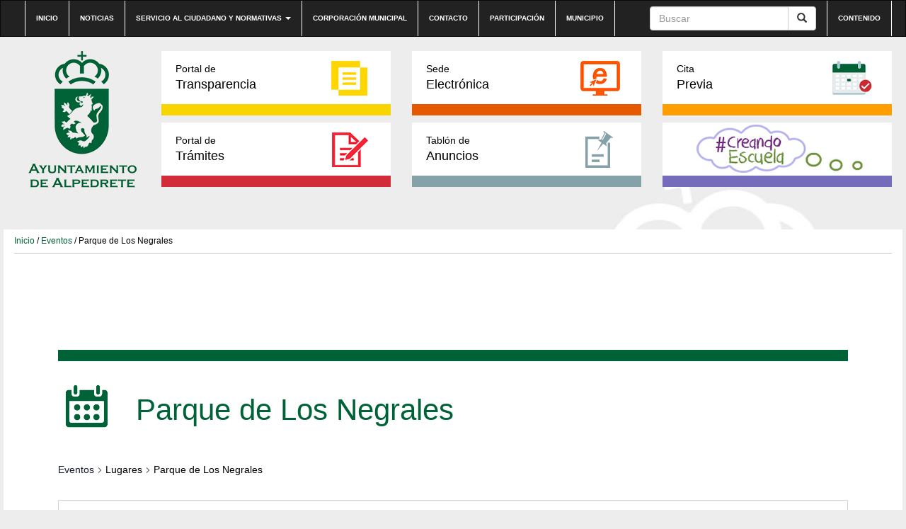

--- FILE ---
content_type: text/html; charset=UTF-8
request_url: https://preproduccion.alpedrete.es/local/parque-de-los-negrales/
body_size: 10672
content:
<!DOCTYPE html><html lang="es"><head><meta http-equiv="content-type" content="text/html; charset=UTF-8" /><meta http-equiv="X-UA-Compatible" content="IE=edge"><meta name="viewport" content="width=device-width, initial-scale=1"><link rel="pingback" href="https://preproduccion.alpedrete.es/xmlrpc.php" /><link rel="shortcut icon" href="https://preproduccion.alpedrete.es/wp-content/themes/alpedrete/favicon.ico" /><link media="all" href="https://preproduccion.alpedrete.es/wp-content/cache/autoptimize/css/autoptimize_ca23d6c44fef32dba589f4cb47f7b128.css" rel="stylesheet"><link media="print" href="https://preproduccion.alpedrete.es/wp-content/cache/autoptimize/css/autoptimize_f0730fc193a2e3ddf63ec085117a0dcb.css" rel="stylesheet"><title>Parque de Los Negrales &#8211; Web Ayuntamiento de Alpedrete</title><meta name='robots' content='max-image-preview:large' /><meta name="dlm-version" content="5.0.20"><link rel='dns-prefetch' href='//maxcdn.bootstrapcdn.com' /><link rel="alternate" type="application/rss+xml" title="Web Ayuntamiento de Alpedrete &raquo; Feed" href="https://preproduccion.alpedrete.es/feed/" /><link rel="alternate" type="application/rss+xml" title="Web Ayuntamiento de Alpedrete &raquo; Feed de los comentarios" href="https://preproduccion.alpedrete.es/comments/feed/" /><link rel="alternate" type="text/calendar" title="Web Ayuntamiento de Alpedrete &raquo; iCal Feed" href="https://preproduccion.alpedrete.es/eventos/?ical=1" /><link rel='stylesheet' id='sb-font-awesome-css' href='https://maxcdn.bootstrapcdn.com/font-awesome/4.7.0/css/font-awesome.min.css?ver=6.7.4' type='text/css' media='all' /><link rel="https://api.w.org/" href="https://preproduccion.alpedrete.es/wp-json/" /><link rel="alternate" title="JSON" type="application/json" href="https://preproduccion.alpedrete.es/wp-json/wp/v2/tribe_venue/14960" /><link rel="EditURI" type="application/rsd+xml" title="RSD" href="https://preproduccion.alpedrete.es/xmlrpc.php?rsd" /><meta name="generator" content="WordPress 6.7.4" /><link rel="canonical" href="https://preproduccion.alpedrete.es/local/parque-de-los-negrales/" /><link rel='shortlink' href='https://preproduccion.alpedrete.es/?p=14960' /><link rel="alternate" title="oEmbed (JSON)" type="application/json+oembed" href="https://preproduccion.alpedrete.es/wp-json/oembed/1.0/embed?url=https%3A%2F%2Fpreproduccion.alpedrete.es%2Flocal%2Fparque-de-los-negrales%2F" /><link rel="alternate" title="oEmbed (XML)" type="text/xml+oembed" href="https://preproduccion.alpedrete.es/wp-json/oembed/1.0/embed?url=https%3A%2F%2Fpreproduccion.alpedrete.es%2Flocal%2Fparque-de-los-negrales%2F&#038;format=xml" /><meta name="tec-api-version" content="v1"><meta name="tec-api-origin" content="https://preproduccion.alpedrete.es"><link rel="alternate" href="https://preproduccion.alpedrete.es/wp-json/tribe/events/v1/events/?venue=14960" /> <script type="text/javascript">var jQueryMigrateHelperHasSentDowngrade = false;

			window.onerror = function( msg, url, line, col, error ) {
				// Break out early, do not processing if a downgrade reqeust was already sent.
				if ( jQueryMigrateHelperHasSentDowngrade ) {
					return true;
                }

				var xhr = new XMLHttpRequest();
				var nonce = '9f3cb74070';
				var jQueryFunctions = [
					'andSelf',
					'browser',
					'live',
					'boxModel',
					'support.boxModel',
					'size',
					'swap',
					'clean',
					'sub',
                ];
				var match_pattern = /\)\.(.+?) is not a function/;
                var erroredFunction = msg.match( match_pattern );

                // If there was no matching functions, do not try to downgrade.
                if ( null === erroredFunction || typeof erroredFunction !== 'object' || typeof erroredFunction[1] === "undefined" || -1 === jQueryFunctions.indexOf( erroredFunction[1] ) ) {
                    return true;
                }

                // Set that we've now attempted a downgrade request.
                jQueryMigrateHelperHasSentDowngrade = true;

				xhr.open( 'POST', 'https://preproduccion.alpedrete.es/wp-admin/admin-ajax.php' );
				xhr.setRequestHeader( 'Content-Type', 'application/x-www-form-urlencoded' );
				xhr.onload = function () {
					var response,
                        reload = false;

					if ( 200 === xhr.status ) {
                        try {
                        	response = JSON.parse( xhr.response );

                        	reload = response.data.reload;
                        } catch ( e ) {
                        	reload = false;
                        }
                    }

					// Automatically reload the page if a deprecation caused an automatic downgrade, ensure visitors get the best possible experience.
					if ( reload ) {
						location.reload();
                    }
				};

				xhr.send( encodeURI( 'action=jquery-migrate-downgrade-version&_wpnonce=' + nonce ) );

				// Suppress error alerts in older browsers
				return true;
			}</script> </head><body class="tribe_venue-template-default single single-tribe_venue postid-14960 custom-background tribe-no-js"><div class="dmbs-top-menu"><nav class="navbar navbar-inverse" aria-label="top-menu"><div class="container"><div class="navbar-header"> <button type="button" class="navbar-toggle" data-toggle="collapse" data-target=".navbar-1-collapse"> <span class="sr-only">Conmutaci&oacute;n de navegaci&oacute;n</span> <span class="icon-bar"></span> <span class="icon-bar"></span> <span class="icon-bar"></span> </button> <a class="navbar-brand hidden-md hidden-lg" href="https://preproduccion.alpedrete.es/"><img src="https://preproduccion.alpedrete.es/wp-content/themes/alpedrete/css/images/logo-ayuntamiento-alpedrete_mobile.jpg" height="193" width="193" alt="Logo del Ayuntamiento de Alpedrete"  title="Ir a Inicio" data-40="max-height: 40px;" data-300="max-height: 20px;" /></a></div><div class="collapse navbar-collapse navbar-1-collapse"><ul id="menu-top-nav" class="nav navbar-nav"><li id="menu-item-5948" class="menu-item menu-item-type-post_type menu-item-object-page menu-item-home menu-item-5948"><a title="Ir a Inicio" href="https://preproduccion.alpedrete.es/">Inicio</a></li><li id="menu-item-20" class="menu-item menu-item-type-post_type menu-item-object-page menu-item-20"><a title="Ir a Noticias" href="https://preproduccion.alpedrete.es/categoria-noticias/">Noticias</a></li><li id="menu-item-19" class="menu-item menu-item-type-post_type menu-item-object-page menu-item-has-children menu-item-19 dropdown"><a title="Ir a Servicio al ciudadano y normativas" href="#" data-toggle="dropdown" class="dropdown-toggle" aria-haspopup="true">Servicio al ciudadano y normativas <span class="caret"></span></a><ul role="menu" class=" dropdown-menu"><li id="menu-item-31245" class="menu-item menu-item-type-post_type menu-item-object-page menu-item-31245"><a title="Ir a Cita previa" href="https://preproduccion.alpedrete.es/cita-previa/">Cita previa</a></li><li id="menu-item-4897" class="menu-item menu-item-type-post_type menu-item-object-page menu-item-4897"><a title="Ir a Impresos" href="https://preproduccion.alpedrete.es/portal-de-tramites/impresos/">Impresos</a></li><li id="menu-item-3739" class="menu-item menu-item-type-post_type menu-item-object-page menu-item-3739"><a title="Ir a Bandos" href="https://preproduccion.alpedrete.es/bandos/">Bandos</a></li><li id="menu-item-3741" class="menu-item menu-item-type-post_type menu-item-object-page menu-item-3741"><a title="Ir a Ordenanzas" href="https://preproduccion.alpedrete.es/ordenanzas/">Ordenanzas</a></li><li id="menu-item-6403" class="menu-item menu-item-type-post_type menu-item-object-page menu-item-6403"><a title="Ir a Reglamentos y Normas" href="https://preproduccion.alpedrete.es/reglamentos-y-normas/">Reglamentos y Normas</a></li><li id="menu-item-4089" class="menu-item menu-item-type-post_type menu-item-object-page menu-item-4089"><a title="Ir a Información útil" href="https://preproduccion.alpedrete.es/informacion-util/">Información útil</a></li></ul></li><li id="menu-item-23297" class="menu-item menu-item-type-post_type menu-item-object-page menu-item-23297"><a title="Ir a Corporación municipal" href="https://preproduccion.alpedrete.es/corporacion/">Corporación municipal</a></li><li id="menu-item-17" class="menu-item menu-item-type-post_type menu-item-object-page menu-item-17"><a title="Ir a Contacto" href="https://preproduccion.alpedrete.es/contacto/">Contacto</a></li><li id="menu-item-23553" class="menu-item menu-item-type-post_type menu-item-object-page menu-item-23553"><a title="Ir a Participación" href="https://preproduccion.alpedrete.es/participacion-ciudadana/">Participación</a></li><li id="menu-item-23552" class="menu-item menu-item-type-post_type menu-item-object-page menu-item-23552"><a title="Ir a Municipio" href="https://preproduccion.alpedrete.es/municipio/">Municipio</a></li></ul><ul class="nav navbar-nav navbar-right"><li id="menu-item-39" class="menu-item menu-item-type-custom menu-item-object-custom menu-item-39"><a title="Ir a Contenido" href="#main">Contenido</a></li></ul><form action="https://preproduccion.alpedrete.es/" method="get" class="navbar-form pull-right"><div class="input-group"> <input title="Buscar" name="s" class="form-control" placeholder="Buscar" id="s" value=""><div class="input-group-btn"> <button class="btn btn-default" type="submit" value="Buscar"><em class="glyphicon glyphicon-search"><span>Buscar</span></em></button></div></div></form></div></div></nav></div><div class="container dmbs-container"><div class="row dmbs-header"><div class="col-md-2 dmbs-header-img text-center hidden-sm hidden-xs"> <a href="https://preproduccion.alpedrete.es/"> <img src="https://www.alpedrete.es/wp-content/uploads/2019/09/logo-alpedrete.png" height="193" width="193" alt="Logo del Ayuntamiento de Alpedrete" title="Ir a Inicio" style="height:100%"> </a></div><div class="col-md-10 dmbs-header-text"><div class="menu-bloques row"><div class="col-md-4"><a class="portal-transparencia" href="http://transparencia.alpedrete.es/"><span>Portal de</span>Transparencia</a></div><div class="col-md-4"><a class="sede-electronica" href="https://carpeta.alpedrete.es/GDCarpetaCiudadano/welcome.do" target="_blank"><span>Sede</span>Electrónica</a></div><div class="col-md-4"><a class="cita-previa" href="https://www.alpedrete.es/cita-previa/" target="_blank"><span>Cita</span>Previa</a></div></div><div class="menu-bloques row"><div class="col-md-4"><a class="portal-tramites" href="/portal-de-tramites/"><span>Portal de</span>Trámites</a></div><div class="col-md-4"><a class="tablon-anuncios" href="https://preproduccion.alpedrete.es/tablon-de-anuncios/"><span>Tablón de </span>Anuncios</a></div><div class="col-md-4"><a class="creandoEscuela" href="/creando-escuela/"><span>&nbsp;</span>&nbsp;</a></div></div></div></div><div class="row dmbs-content"><div class="col-md-12 dmbs-main" id="main"><div class="breadcrumb"><a title="Ir a Inicio" href="https://preproduccion.alpedrete.es">Inicio</a> / <a href="https://preproduccion.alpedrete.es/eventos">Eventos</a> / Parque de Los Negrales</div><article class="evento"> <script>document.head.insertAdjacentHTML( 'beforeend', '<meta name="robots" id="tec_noindex" content="noindex, follow" />' );</script> <div
 class="tribe-common tribe-events tribe-events-view tribe-events-view--venue tribe-events-view--list tribe-events-pro" 	data-js="tribe-events-view"
 data-view-rest-url="https://preproduccion.alpedrete.es/wp-json/tribe/views/v2/html"
 data-view-rest-method="POST"
 data-view-manage-url="1"
 data-view-breakpoint-pointer="3a3ee6ea-f64b-41d8-bcb6-2207568449fd"
 ><div class="tribe-common-l-container tribe-events-l-container"><div
 class="tribe-events-view-loader tribe-common-a11y-hidden"
 role="alert"
 aria-live="polite"
> <span class="tribe-events-view-loader__text tribe-common-a11y-visual-hide"> Cargando vista. </span><div class="tribe-events-view-loader__dots tribe-common-c-loader"> <svg  class="tribe-common-c-svgicon tribe-common-c-svgicon--dot tribe-common-c-loader__dot tribe-common-c-loader__dot--first"  viewBox="0 0 15 15" xmlns="http://www.w3.org/2000/svg"><circle cx="7.5" cy="7.5" r="7.5"/></svg> <svg  class="tribe-common-c-svgicon tribe-common-c-svgicon--dot tribe-common-c-loader__dot tribe-common-c-loader__dot--second"  viewBox="0 0 15 15" xmlns="http://www.w3.org/2000/svg"><circle cx="7.5" cy="7.5" r="7.5"/></svg> <svg  class="tribe-common-c-svgicon tribe-common-c-svgicon--dot tribe-common-c-loader__dot tribe-common-c-loader__dot--third"  viewBox="0 0 15 15" xmlns="http://www.w3.org/2000/svg"><circle cx="7.5" cy="7.5" r="7.5"/></svg></div></div> <script data-js="tribe-events-view-data" type="application/json">{"slug":"venue","prev_url":"https:\/\/preproduccion.alpedrete.es\/local\/parque-de-los-negrales\/?eventDisplay=past","next_url":"","view_class":"Tribe\\Events\\Pro\\Views\\V2\\Views\\Venue_View","view_slug":"venue","view_label":"Venue","lookup_folders":{"events-virtual":{"id":"events-virtual","namespace":"events-virtual","priority":10,"path":"\/plugins\/events-calendar-pro\/src\/views"},"plugin":{"id":"plugin","priority":20,"path":"\/plugins\/the-events-calendar\/src\/views\/v2"},"events-pro":{"id":"events-pro","namespace":"events-pro","priority":25,"path":"\/plugins\/events-calendar-pro\/src\/views\/v2"},"common":{"id":"common","priority":100,"path":"\/plugins\/the-events-calendar\/common\/src\/views\/v2"}},"title":"Eventos \u2013 Web Ayuntamiento de Alpedrete","events":[],"url":"https:\/\/preproduccion.alpedrete.es\/local\/parque-de-los-negrales\/","url_event_date":false,"bar":{"keyword":"","date":""},"today":"2026-01-14 00:00:00","now":"2026-01-14 02:31:23","rest_url":"https:\/\/preproduccion.alpedrete.es\/wp-json\/tribe\/views\/v2\/html","rest_method":"POST","rest_nonce":"","should_manage_url":true,"today_url":"https:\/\/preproduccion.alpedrete.es\/local\/parque-de-los-negrales\/","today_title":"Haz clic para seleccionar la fecha de hoy","today_label":"Hoy","prev_label":"","next_label":"","date_formats":{"compact":"Y-m-d","month_and_year_compact":"Y-m","month_and_year":"F Y","time_range_separator":" - ","date_time_separator":", "},"messages":{"notice":["No hay eventos programados."]},"start_of_week":"1","header_title":"Parque de Los Negrales","header_title_element":"h1","content_title":"Eventos at this local","breadcrumbs":[{"link":"https:\/\/preproduccion.alpedrete.es\/eventos\/","label":"Eventos"},{"link":"","label":"Lugares"},{"link":"","label":"Parque de Los Negrales"}],"before_events":"","after_events":"\n<!--\nThis calendar is powered by The Events Calendar.\nhttp:\/\/evnt.is\/18wn\n-->\n","display_events_bar":false,"disable_event_search":false,"live_refresh":true,"ical":{"display_link":true,"link":{"url":"https:\/\/preproduccion.alpedrete.es\/local\/parque-de-los-negrales\/?ical=1","text":"Exportar Eventos","title":"Usa esto para compartir los datos del calendario con Google Calendar, Apple iCal y otras aplicaciones compatibles"}},"container_classes":["tribe-common","tribe-events","tribe-events-view","tribe-events-view--venue","tribe-events-view--list","tribe-events-pro"],"container_data":[],"is_past":false,"breakpoints":{"xsmall":500,"medium":768,"full":960},"breakpoint_pointer":"3a3ee6ea-f64b-41d8-bcb6-2207568449fd","is_initial_load":true,"public_views":{"list":{"view_class":"Tribe\\Events\\Views\\V2\\Views\\List_View","view_url":"https:\/\/preproduccion.alpedrete.es\/?eventDisplay=list&tribe_venue=parque-de-los-negrales&post_type=tribe_events","view_label":"Lista"},"month":{"view_class":"Tribe\\Events\\Views\\V2\\Views\\Month_View","view_url":"https:\/\/preproduccion.alpedrete.es\/?eventDisplay=month&tribe_venue=parque-de-los-negrales&post_type=tribe_events","view_label":"Mes"},"day":{"view_class":"Tribe\\Events\\Views\\V2\\Views\\Day_View","view_url":"https:\/\/preproduccion.alpedrete.es\/?eventDisplay=day&tribe_venue=parque-de-los-negrales&post_type=tribe_events","view_label":"D\u00eda"}},"show_latest_past":true,"show_now":true,"now_label":"Pr\u00f3ximamente","now_label_mobile":"Pr\u00f3ximamente","show_end":false,"selected_start_datetime":"2026-01-14","selected_start_date_mobile":"2026-01-14","selected_start_date_label":"14 enero 2026","selected_end_datetime":"2026-01-14","selected_end_date_mobile":"2026-01-14","selected_end_date_label":"Ahora","datepicker_date":"2026-01-14","map_provider":{"ID":"google_maps","api_key":"AIzaSyDNsicAsP6-VuGtAb1O9riI3oc_NOb7IOU","is_premium":false,"javascript_url":"https:\/\/maps.googleapis.com\/maps\/api\/js","iframe_url":"https:\/\/www.google.com\/maps\/embed\/v1\/place","map_pin_url":"https:\/\/preproduccion.alpedrete.es\/wp-content\/plugins\/events-calendar-pro\/src\/resources\/images\/map-pin.svg","zoom":10,"callback":"Function.prototype"},"enable_maps":true,"show_map":true,"subscribe_links":{"gcal":{"label":"Google Calendar","single_label":"A\u00f1adir a Google Calendar","visible":true,"block_slug":"hasGoogleCalendar"},"ical":{"label":"iCalendar","single_label":"Agregar a iCalendar","visible":true,"block_slug":"hasiCal"},"outlook-365":{"label":"Outlook 365","single_label":"Outlook 365","visible":true,"block_slug":"hasOutlook365"},"outlook-live":{"label":"Outlook Live","single_label":"Outlook Live","visible":true,"block_slug":"hasOutlookLive"},"ics":{"label":"Exportar archivo .ics","single_label":"Exportar archivo .ics","visible":true,"block_slug":null},"outlook-ics":{"label":"Exportar archivo .ics de Outlook","single_label":"Exportar archivo .ics de Outlook","visible":true,"block_slug":null}},"display_recurring_toggle":false,"_context":{"slug":"venue"},"text":"Cargando\u2026","classes":["tribe-common-c-loader__dot","tribe-common-c-loader__dot--third"]}</script> <header  class="tribe-events-header tribe-events-header--has-event-search" ><div  class="tribe-events-header__messages tribe-events-c-messages tribe-common-b2 tribe-common-c-loader__dot tribe-common-c-loader__dot--third"  ><div class="tribe-events-c-messages__message tribe-events-c-messages__message--notice" role="alert"> <svg  class="tribe-common-c-svgicon tribe-common-c-svgicon--messages-not-found tribe-events-c-messages__message-icon-svg"  viewBox="0 0 21 23" xmlns="http://www.w3.org/2000/svg"><g fill-rule="evenodd"><path d="M.5 2.5h20v20H.5z"/><path stroke-linecap="round" d="M7.583 11.583l5.834 5.834m0-5.834l-5.834 5.834" class="tribe-common-c-svgicon__svg-stroke"/><path stroke-linecap="round" d="M4.5.5v4m12-4v4"/><path stroke-linecap="square" d="M.5 7.5h20"/></g></svg><ul class="tribe-events-c-messages__message-list"><li
 class="tribe-events-c-messages__message-list-item"
 data-key="0" 					> No hay eventos programados.</li></ul></div></div><div  class="tribe-events-header__messages tribe-events-c-messages tribe-common-b2 tribe-events-header__messages--mobile"  ><div class="tribe-events-c-messages__message tribe-events-c-messages__message--notice" role="alert"> <svg  class="tribe-common-c-svgicon tribe-common-c-svgicon--messages-not-found tribe-events-c-messages__message-icon-svg"  viewBox="0 0 21 23" xmlns="http://www.w3.org/2000/svg"><g fill-rule="evenodd"><path d="M.5 2.5h20v20H.5z"/><path stroke-linecap="round" d="M7.583 11.583l5.834 5.834m0-5.834l-5.834 5.834" class="tribe-common-c-svgicon__svg-stroke"/><path stroke-linecap="round" d="M4.5.5v4m12-4v4"/><path stroke-linecap="square" d="M.5 7.5h20"/></g></svg><ul class="tribe-events-c-messages__message-list"><li
 class="tribe-events-c-messages__message-list-item"
 data-key="0" 					> No hay eventos programados.</li></ul></div></div><div class="tribe-events-header__title"><h1 class="tribe-events-header__title-text"> Parque de Los Negrales</h1></div><div class="tribe-events-header__breadcrumbs tribe-events-c-breadcrumbs"><ol class="tribe-events-c-breadcrumbs__list"><li class="tribe-events-c-breadcrumbs__list-item"> <a
 href="https://preproduccion.alpedrete.es/eventos/"
 class="tribe-events-c-breadcrumbs__list-item-link tribe-common-anchor"
 title=""
 data-js="tribe-events-view-link"
 > Eventos </a> <svg  class="tribe-common-c-svgicon tribe-common-c-svgicon--caret-right tribe-events-c-breadcrumbs__list-item-icon-svg"  xmlns="http://www.w3.org/2000/svg" viewBox="0 0 10 16" aria-hidden="true"><path d="M.3 1.6L1.8.1 9.7 8l-7.9 7.9-1.5-1.5L6.7 8 .3 1.6z"/></svg></li><li class="tribe-events-c-breadcrumbs__list-item"> <span class="tribe-events-c-breadcrumbs__list-item-text"> Lugares </span> <svg  class="tribe-common-c-svgicon tribe-common-c-svgicon--caret-right tribe-events-c-breadcrumbs__list-item-icon-svg"  xmlns="http://www.w3.org/2000/svg" viewBox="0 0 10 16" aria-hidden="true"><path d="M.3 1.6L1.8.1 9.7 8l-7.9 7.9-1.5-1.5L6.7 8 .3 1.6z"/></svg></li><li class="tribe-events-c-breadcrumbs__list-item"> <span class="tribe-events-c-breadcrumbs__list-item-text"> Parque de Los Negrales </span> <svg  class="tribe-common-c-svgicon tribe-common-c-svgicon--caret-right tribe-events-c-breadcrumbs__list-item-icon-svg"  xmlns="http://www.w3.org/2000/svg" viewBox="0 0 10 16" aria-hidden="true"><path d="M.3 1.6L1.8.1 9.7 8l-7.9 7.9-1.5-1.5L6.7 8 .3 1.6z"/></svg></li></ol></div><div  class="tribe-events-pro-venue__meta tribe-events-pro-venue__meta--has-map" ><div class="tec-events-c-view-box-border"><div  class="tribe-events-pro-venue__meta-row" ><div  class="tribe-events-pro-venue__meta-data" ></div><div class="tribe-events-pro-venue__meta-map tribe-common-g-col"> <iframe
 title="Google maps iframe displaying the address to Parque de Los Negrales"
 aria-label="Venue location map"
 class="tribe-events-pro-venue__meta-data-google-maps-default"
 src="https://www.google.com/maps/embed/v1/place?key=AIzaSyDNsicAsP6-VuGtAb1O9riI3oc_NOb7IOU&#038;q=%2A&#038;zoom=10"
> </iframe></div></div></div></div><div class="tribe-events-header__content-title"> <span class="tribe-events-header__content-title-text tribe-common-h7 tribe-common-h3--min-medium tribe-common-h--alt"> Eventos at this local </span></div><div class="tribe-events-c-top-bar tribe-events-header__top-bar"><nav class="tribe-events-c-top-bar__nav tribe-common-a11y-hidden"><ul class="tribe-events-c-top-bar__nav-list"><li class="tribe-events-c-top-bar__nav-list-item"> <a
 href="https://preproduccion.alpedrete.es/local/parque-de-los-negrales/?eventDisplay=past"
 class="tribe-common-c-btn-icon tribe-common-c-btn-icon--caret-left tribe-events-c-top-bar__nav-link tribe-events-c-top-bar__nav-link--prev"
 aria-label="Eventos anterior(es)"
 title="Eventos anterior(es)"
 data-js="tribe-events-view-link"
 > <svg  class="tribe-common-c-svgicon tribe-common-c-svgicon--caret-left tribe-common-c-btn-icon__icon-svg tribe-events-c-top-bar__nav-link-icon-svg"  xmlns="http://www.w3.org/2000/svg" viewBox="0 0 10 16" aria-hidden="true"><path d="M9.7 14.4l-1.5 1.5L.3 8 8.2.1l1.5 1.5L3.3 8l6.4 6.4z"/></svg> </a></li><li class="tribe-events-c-top-bar__nav-list-item"> <button
 class="tribe-common-c-btn-icon tribe-common-c-btn-icon--caret-right tribe-events-c-top-bar__nav-link tribe-events-c-top-bar__nav-link--next"
 aria-label="Eventos siguiente(s)"
 title="Eventos siguiente(s)"
 disabled
 > <svg  class="tribe-common-c-svgicon tribe-common-c-svgicon--caret-right tribe-common-c-btn-icon__icon-svg tribe-events-c-top-bar__nav-link-icon-svg"  xmlns="http://www.w3.org/2000/svg" viewBox="0 0 10 16" aria-hidden="true"><path d="M.3 1.6L1.8.1 9.7 8l-7.9 7.9-1.5-1.5L6.7 8 .3 1.6z"/></svg> </button></li></ul></nav> <a
 href="https://preproduccion.alpedrete.es/local/parque-de-los-negrales/"
 class="tribe-common-c-btn-border-small tribe-events-c-top-bar__today-button tribe-common-a11y-hidden"
 data-js="tribe-events-view-link"
 aria-label="Haz clic para seleccionar la fecha de hoy"
 title="Haz clic para seleccionar la fecha de hoy"
> Hoy</a><div class="tribe-events-c-top-bar__datepicker"> <button
 class="tribe-common-c-btn__clear tribe-common-h3 tribe-common-h--alt tribe-events-c-top-bar__datepicker-button"
 data-js="tribe-events-top-bar-datepicker-button"
 type="button"
 aria-label="Haz clic para desplegar el selector de fechas"
 title="Haz clic para desplegar el selector de fechas"
 > <time
 datetime="2026-01-14"
 class="tribe-events-c-top-bar__datepicker-time"
 > <span class="tribe-events-c-top-bar__datepicker-mobile"> Próximamente </span> <span class="tribe-events-c-top-bar__datepicker-desktop tribe-common-a11y-hidden"> Próximamente </span> </time> <svg  class="tribe-common-c-svgicon tribe-common-c-svgicon--caret-down tribe-events-c-top-bar__datepicker-button-icon-svg"  viewBox="0 0 10 7" xmlns="http://www.w3.org/2000/svg" aria-hidden="true"><path fill-rule="evenodd" clip-rule="evenodd" d="M1.008.609L5 4.6 8.992.61l.958.958L5 6.517.05 1.566l.958-.958z" class="tribe-common-c-svgicon__svg-fill"/></svg> </button> <label
 class="tribe-events-c-top-bar__datepicker-label tribe-common-a11y-visual-hide"
 for="tribe-events-top-bar-date"
 > Seleccionar fecha. </label> <input
 type="text"
 class="tribe-events-c-top-bar__datepicker-input tribe-common-a11y-visual-hide"
 data-js="tribe-events-top-bar-date"
 id="tribe-events-top-bar-date"
 name="tribe-events-views[tribe-bar-date]"
 value="2026-01-14"
 tabindex="-1"
 autocomplete="off"
 readonly="readonly"
 /><div class="tribe-events-c-top-bar__datepicker-container" data-js="tribe-events-top-bar-datepicker-container"></div> <template class="tribe-events-c-top-bar__datepicker-template-prev-icon"> <svg  class="tribe-common-c-svgicon tribe-common-c-svgicon--caret-left tribe-events-c-top-bar__datepicker-nav-icon-svg"  xmlns="http://www.w3.org/2000/svg" viewBox="0 0 10 16" aria-hidden="true"><path d="M9.7 14.4l-1.5 1.5L.3 8 8.2.1l1.5 1.5L3.3 8l6.4 6.4z"/></svg> </template> <template class="tribe-events-c-top-bar__datepicker-template-next-icon"> <svg  class="tribe-common-c-svgicon tribe-common-c-svgicon--caret-right tribe-events-c-top-bar__datepicker-nav-icon-svg"  xmlns="http://www.w3.org/2000/svg" viewBox="0 0 10 16" aria-hidden="true"><path d="M.3 1.6L1.8.1 9.7 8l-7.9 7.9-1.5-1.5L6.7 8 .3 1.6z"/></svg> </template></div><div class="tribe-events-c-top-bar__actions tribe-common-a11y-hidden"></div></div></header><div class="tribe-events-calendar-list"></div><nav class="tribe-events-calendar-list-nav tribe-events-c-nav"><ul class="tribe-events-c-nav__list"><li class="tribe-events-c-nav__list-item tribe-events-c-nav__list-item--prev"> <a
 href="https://preproduccion.alpedrete.es/local/parque-de-los-negrales/?eventDisplay=past"
 rel="prev"
 class="tribe-events-c-nav__prev tribe-common-b2 tribe-common-b1--min-medium"
 data-js="tribe-events-view-link"
 aria-label="Eventos anterior(es)"
 title="Eventos anterior(es)"
 > <svg  class="tribe-common-c-svgicon tribe-common-c-svgicon--caret-left tribe-events-c-nav__prev-icon-svg"  xmlns="http://www.w3.org/2000/svg" viewBox="0 0 10 16" aria-hidden="true"><path d="M9.7 14.4l-1.5 1.5L.3 8 8.2.1l1.5 1.5L3.3 8l6.4 6.4z"/></svg> <span class="tribe-events-c-nav__prev-label"> <span class="tribe-events-c-nav__prev-label-plural tribe-common-a11y-visual-hide">Eventos</span> anterior(es) </span> </a></li><li class="tribe-events-c-nav__list-item tribe-events-c-nav__list-item--today"> <a
 href="https://preproduccion.alpedrete.es/local/parque-de-los-negrales/"
 class="tribe-events-c-nav__today tribe-common-b2"
 data-js="tribe-events-view-link"
 aria-label="Haz clic para seleccionar la fecha de hoy"
 title="Haz clic para seleccionar la fecha de hoy"
 > Hoy </a></li><li class="tribe-events-c-nav__list-item tribe-events-c-nav__list-item--next"> <button
 class="tribe-events-c-nav__next tribe-common-b2 tribe-common-b1--min-medium"
 aria-label="Eventos siguiente(s)"
 title="Eventos siguiente(s)"
 disabled
 > <span class="tribe-events-c-nav__next-label"> <span class="tribe-events-c-nav__next-label-plural tribe-common-a11y-visual-hide">Eventos</span> siguiente(s) </span> <svg  class="tribe-common-c-svgicon tribe-common-c-svgicon--caret-right tribe-events-c-nav__next-icon-svg"  xmlns="http://www.w3.org/2000/svg" viewBox="0 0 10 16" aria-hidden="true"><path d="M.3 1.6L1.8.1 9.7 8l-7.9 7.9-1.5-1.5L6.7 8 .3 1.6z"/></svg> </button></li></ul></nav><div class="tribe-events-c-subscribe-dropdown__container"><div class="tribe-events-c-subscribe-dropdown"><div class="tribe-common-c-btn-border tribe-events-c-subscribe-dropdown__button"> <button
 class="tribe-events-c-subscribe-dropdown__button-text tribe-common-c-btn--clear"
 aria-expanded="false"
 aria-controls="tribe-events-subscribe-dropdown-content"
 aria-label=""
 > Suscribirse al calendario </button> <svg  class="tribe-common-c-svgicon tribe-common-c-svgicon--caret-down tribe-events-c-subscribe-dropdown__button-icon"  viewBox="0 0 10 7" xmlns="http://www.w3.org/2000/svg" aria-hidden="true"><path fill-rule="evenodd" clip-rule="evenodd" d="M1.008.609L5 4.6 8.992.61l.958.958L5 6.517.05 1.566l.958-.958z" class="tribe-common-c-svgicon__svg-fill"/></svg></div><div id="tribe-events-c-subscribe-dropdown-content" class="tribe-events-c-subscribe-dropdown__content"><ul class="tribe-events-c-subscribe-dropdown__list"><li class="tribe-events-c-subscribe-dropdown__list-item"> <a
 href="https://www.google.com/calendar/render?cid=webcal%3A%2F%2Fpreproduccion.alpedrete.es%2F%3Fical%3D1%26eventDisplay%3Dlist"
 class="tribe-events-c-subscribe-dropdown__list-item-link"
 target="_blank"
 rel="noopener noreferrer nofollow noindex"
 > Google Calendar </a></li><li class="tribe-events-c-subscribe-dropdown__list-item"> <a
 href="webcal://preproduccion.alpedrete.es/?ical=1&#038;eventDisplay=list"
 class="tribe-events-c-subscribe-dropdown__list-item-link"
 target="_blank"
 rel="noopener noreferrer nofollow noindex"
 > iCalendar </a></li><li class="tribe-events-c-subscribe-dropdown__list-item"> <a
 href="https://outlook.office.com/owa?path=/calendar/action/compose&#038;rru=addsubscription&#038;url=webcal%3A%2F%2Fpreproduccion.alpedrete.es%2F%3Fical%3D1%26eventDisplay%3Dlist&#038;name=Web+Ayuntamiento+de+Alpedrete+Eventos+–+Web+Ayuntamiento+de+Alpedrete"
 class="tribe-events-c-subscribe-dropdown__list-item-link"
 target="_blank"
 rel="noopener noreferrer nofollow noindex"
 > Outlook 365 </a></li><li class="tribe-events-c-subscribe-dropdown__list-item"> <a
 href="https://outlook.live.com/owa?path=/calendar/action/compose&#038;rru=addsubscription&#038;url=webcal%3A%2F%2Fpreproduccion.alpedrete.es%2F%3Fical%3D1%26eventDisplay%3Dlist&#038;name=Web+Ayuntamiento+de+Alpedrete+Eventos+–+Web+Ayuntamiento+de+Alpedrete"
 class="tribe-events-c-subscribe-dropdown__list-item-link"
 target="_blank"
 rel="noopener noreferrer nofollow noindex"
 > Outlook Live </a></li><li class="tribe-events-c-subscribe-dropdown__list-item"> <a
 href="https://preproduccion.alpedrete.es/local/parque-de-los-negrales/?ical=1"
 class="tribe-events-c-subscribe-dropdown__list-item-link"
 target="_blank"
 rel="noopener noreferrer nofollow noindex"
 > Exportar archivo .ics </a></li><li class="tribe-events-c-subscribe-dropdown__list-item"> <a
 href="https://preproduccion.alpedrete.es/local/parque-de-los-negrales/?outlook-ical=1"
 class="tribe-events-c-subscribe-dropdown__list-item-link"
 target="_blank"
 rel="noopener noreferrer nofollow noindex"
 > Exportar archivo .ics de Outlook </a></li></ul></div></div></div><div class="tribe-events-after-html"></div></div></div> <script class="tribe-events-breakpoints">( function () {
		var completed = false;

		function initBreakpoints() {
			if ( completed ) {
				// This was fired already and completed no need to attach to the event listener.
				document.removeEventListener( 'DOMContentLoaded', initBreakpoints );
				return;
			}

			if ( 'undefined' === typeof window.tribe ) {
				return;
			}

			if ( 'undefined' === typeof window.tribe.events ) {
				return;
			}

			if ( 'undefined' === typeof window.tribe.events.views ) {
				return;
			}

			if ( 'undefined' === typeof window.tribe.events.views.breakpoints ) {
				return;
			}

			if ( 'function' !== typeof (window.tribe.events.views.breakpoints.setup) ) {
				return;
			}

			var container = document.querySelectorAll( '[data-view-breakpoint-pointer="3a3ee6ea-f64b-41d8-bcb6-2207568449fd"]' );
			if ( ! container ) {
				return;
			}

			window.tribe.events.views.breakpoints.setup( container );
			completed = true;
			// This was fired already and completed no need to attach to the event listener.
			document.removeEventListener( 'DOMContentLoaded', initBreakpoints );
		}

		// Try to init the breakpoints right away.
		initBreakpoints();
		document.addEventListener( 'DOMContentLoaded', initBreakpoints );
	})();</script> <script data-js='tribe-events-view-nonce-data' type='application/json'>{"_tec_view_rest_nonce_primary":"e3fe8b05f1","_tec_view_rest_nonce_secondary":""}</script> </article></div><div class="col-md-12"><h3 class="mas-noticias">Más noticias</h3><div class="iconos-cats"><div class="cat col-sm-6 col-xs-12 bienestar-social"><div class="titulo"><a href="https://preproduccion.alpedrete.es/category/informacion-cat/bienestar-social/"><span>Bienestar Social y Salud</span></a></div></div><div class="cat col-sm-6 col-xs-12 cultura"><div class="titulo"><a href="https://preproduccion.alpedrete.es/category/informacion-cat/cultura/"><span>Cultura</span></a></div></div><div class="cat col-sm-6 col-xs-12 deportes"><div class="titulo"><a href="https://preproduccion.alpedrete.es/category/informacion-cat/deportes/"><span>Deportes</span></a></div></div><div class="cat col-sm-6 col-xs-12 desarrollo-local"><div class="titulo"><a href="https://preproduccion.alpedrete.es/category/informacion-cat/desarrollo-local/"><span>Desarrollo Local y Turismo</span></a></div></div><div class="cat col-sm-6 col-xs-12 educacion"><div class="titulo"><a href="https://preproduccion.alpedrete.es/category/informacion-cat/educacion/"><span>Educación</span></a></div></div><div class="cat col-sm-6 col-xs-12 empleo"><div class="titulo"><a href="https://preproduccion.alpedrete.es/category/informacion-cat/empleo/"><span>Empleo y Comercio</span></a></div></div><div class="cat col-sm-6 col-xs-12 festejos"><div class="titulo"><a href="https://preproduccion.alpedrete.es/category/informacion-cat/festejos/"><span>Festejos</span></a></div></div><div class="cat col-sm-6 col-xs-12 hacienda"><div class="titulo"><a href="https://preproduccion.alpedrete.es/category/informacion-cat/hacienda/"><span>Hacienda y Contratación</span></a></div></div><div class="cat col-sm-6 col-xs-12 igualdad-informacion-cat"><div class="titulo"><a href="https://preproduccion.alpedrete.es/category/informacion-cat/igualdad-informacion-cat/"><span>Igualdad</span></a></div></div><div class="cat col-sm-6 col-xs-12 institucional"><div class="titulo"><a href="https://preproduccion.alpedrete.es/category/informacion-cat/institucional/"><span>Institucional</span></a></div></div><div class="cat col-sm-6 col-xs-12 juventud"><div class="titulo"><a href="https://preproduccion.alpedrete.es/category/informacion-cat/juventud/"><span>Juventud</span></a></div></div><div class="cat col-sm-6 col-xs-12 medioambiente-y-energia"><div class="titulo"><a href="https://preproduccion.alpedrete.es/category/informacion-cat/medioambiente-y-energia/"><span>Medioambiente y Energía</span></a></div></div><div class="cat col-sm-6 col-xs-12 participacion-informacion-cat"><div class="titulo"><a href="https://preproduccion.alpedrete.es/category/informacion-cat/participacion-informacion-cat/"><span>Participación</span></a></div></div><div class="cat col-sm-6 col-xs-12 seguridad"><div class="titulo"><a href="https://preproduccion.alpedrete.es/category/informacion-cat/seguridad/"><span>Seguridad</span></a></div></div><div class="cat col-sm-6 col-xs-12 test"><div class="titulo"><a href="https://preproduccion.alpedrete.es/category/informacion-cat/test/"><span>test</span></a></div></div><div class="cat col-sm-6 col-xs-12 transporte"><div class="titulo"><a href="https://preproduccion.alpedrete.es/category/informacion-cat/transporte/"><span>Transporte</span></a></div></div><div class="cat col-sm-6 col-xs-12 urbanismo-y-obras"><div class="titulo"><a href="https://preproduccion.alpedrete.es/category/informacion-cat/urbanismo-y-obras/"><span>Urbanismo y Obras</span></a></div></div></div></div></div></div><footer><div class="btn-subir"><a href="#"></a></div><div class="top-footer"><nav class="navbar navbar-inverse" aria-label="footer-menu"><div class="container"><div class="navbar-header"> <button type="button" class="navbar-toggle" data-toggle="collapse" data-target=".navbar-2-collapse"> <span class="sr-only">Conmutaci&oacute;n de navegaci&oacute;n</span> <span class="icon-bar"></span> <span class="icon-bar"></span> <span class="icon-bar"></span> </button></div><div class="collapse navbar-collapse navbar-2-collapse"><ul id="menu-top-footer-menu" class="nav navbar-nav"><li id="menu-item-33" class="menu-item menu-item-type-post_type menu-item-object-page menu-item-33"><a title="Ir a Accesibilidad" href="https://preproduccion.alpedrete.es/accesibilidad/">Accesibilidad</a></li><li id="menu-item-21323" class="menu-item menu-item-type-post_type menu-item-object-page menu-item-21323"><a title="Ir a Aviso Legal" href="https://preproduccion.alpedrete.es/aviso-legal/">Aviso Legal</a></li><li id="menu-item-32" class="menu-item menu-item-type-post_type menu-item-object-page menu-item-32"><a title="Ir a Privacidad" href="https://preproduccion.alpedrete.es/privacidad/">Privacidad</a></li><li id="menu-item-31" class="menu-item menu-item-type-post_type menu-item-object-page menu-item-31"><a title="Ir a Condiciones Generales" href="https://preproduccion.alpedrete.es/condiciones-generales/">Condiciones Generales</a></li><li id="menu-item-87" class="menu-item menu-item-type-taxonomy menu-item-object-category menu-item-87"><a title="Ir a Histórico Noticias" href="https://preproduccion.alpedrete.es/category/historico-noticias/">Histórico Noticias</a></li></ul></div></div></nav></div><div class="bottom-footer"><div class="container"><div class="col-md-12"><div class="col-md-3"><img src="https://preproduccion.alpedrete.es/wp-content/themes/alpedrete/img/logo-ayuntamiento-alpedrete_footer.png" alt="Ayuntamiento de Alpedrete"></div><div class="col-md-3"><div class="widget widget_nav_menu"><div class="titulo">Participación ciudadana</div><div class="menu-footer-participacion-ciudadana-container"><ul id="menu-footer-participacion-ciudadana" class="menu"><li id="menu-item-36" class="menu-item menu-item-type-custom menu-item-object-custom menu-item-36"><a href="#">Órganos ciudadanos</a></li><li id="menu-item-265" class="menu-item menu-item-type-custom menu-item-object-custom menu-item-265"><a href="https://carpeta.alpedrete.es/GDCarpetaCiudadano/Registrar.do?action=listadoEntradas&#038;tipo=0">Buzón de sugerencias</a></li><li id="menu-item-31231" class="menu-item menu-item-type-post_type menu-item-object-page menu-item-31231"><a href="https://preproduccion.alpedrete.es/alpedrete-municipio-solar/">Alpedrete Municipio Solar</a></li></ul></div></div><div class="widget widget_text"><div class="textwidget"><div class="titulo"><a href="/informacion-util/" title="Ir a Información útil">Información útil</a></div></div></div><div class="widget widget_text"><div class="textwidget"><div class="titulo"><a href="https://carpeta.alpedrete.es/GDCarpetaCiudadano/welcome.do"  target="_blank" title="Ir a Sede electrónica">Sede electrónica</a></div></div></div><div class="widget widget_text"><div class="textwidget"><div class="titulo"><a href="/portal-de-tramites/" title="Ir a Portal de trámites">Portal de trámites</a></div></div></div></div><div class="col-md-3"><div class="widget widget_nav_menu"><div class="titulo">Servicios al ciudadano</div><div class="menu-footer-servicios-al-ciudadano-container"><ul id="menu-footer-servicios-al-ciudadano" class="menu"><li id="menu-item-31242" class="menu-item menu-item-type-post_type menu-item-object-page menu-item-31242"><a href="https://preproduccion.alpedrete.es/cita-previa/">Cita previa</a></li><li id="menu-item-4899" class="menu-item menu-item-type-post_type menu-item-object-page menu-item-4899"><a href="https://preproduccion.alpedrete.es/portal-de-tramites/impresos/">Impresos</a></li><li id="menu-item-3947" class="menu-item menu-item-type-post_type menu-item-object-page menu-item-3947"><a href="https://preproduccion.alpedrete.es/bandos/">Bandos</a></li><li id="menu-item-3949" class="menu-item menu-item-type-post_type menu-item-object-page menu-item-3949"><a href="https://preproduccion.alpedrete.es/ordenanzas/">Ordenanzas</a></li><li id="menu-item-7700" class="menu-item menu-item-type-post_type menu-item-object-page menu-item-7700"><a href="https://preproduccion.alpedrete.es/reglamentos-y-normas/">Reglamentos y Normas</a></li><li id="menu-item-5930" class="menu-item menu-item-type-post_type menu-item-object-page menu-item-5930"><a href="https://preproduccion.alpedrete.es/informacion-util/">Información útil</a></li></ul></div></div><div class="widget widget_nav_menu"><div class="titulo">Servicio Público</div><div class="menu-footer-servicio-publico-container"><ul id="menu-footer-servicio-publico" class="menu"><li id="menu-item-37" class="menu-item menu-item-type-custom menu-item-object-custom menu-item-37"><a target="_blank" href="http://www.eltiempo.es/alpedrete.html">El tiempo</a></li><li id="menu-item-3962" class="menu-item menu-item-type-post_type menu-item-object-post menu-item-3962"><a href="https://preproduccion.alpedrete.es/transporte-en-alpedrete/">Transporte en Alpedrete</a></li><li id="menu-item-599" class="menu-item menu-item-type-custom menu-item-object-custom menu-item-599"><a href="http://gestiona.madrid.org/nomecalles/Inicio.icm?munic=010&#038;usuario=munic010&#038;Foto=S">Callejero</a></li><li id="menu-item-621" class="menu-item menu-item-type-custom menu-item-object-custom menu-item-621"><a href="https://www.google.es/maps/place/Alpedrete,+Madrid/@40.6539851,-4.0728859,13z/data=!3m1!4b1!4m2!3m1!1s0xd41739a8d5fba79:0x41a59163da228070">Google Mapas</a></li></ul></div></div></div><div class="col-md-3"></div></div><div class="col-md-12 creacion"><a href="https://www.viaintermedia.com">Diseño web: Viaintermedia</a></div></div></div>  <script type="text/javascript">var cffajaxurl = "https://preproduccion.alpedrete.es/wp-admin/admin-ajax.php";
var cfflinkhashtags = "true";</script> <script>( function ( body ) {
			'use strict';
			body.className = body.className.replace( /\btribe-no-js\b/, 'tribe-js' );
		} )( document.body );</script>  <script type="text/javascript">var sbiajaxurl = "https://preproduccion.alpedrete.es/wp-admin/admin-ajax.php";</script> <script>var tribe_l10n_datatables = {"aria":{"sort_ascending":": activate to sort column ascending","sort_descending":": activate to sort column descending"},"length_menu":"Show _MENU_ entries","empty_table":"No data available in table","info":"Showing _START_ to _END_ of _TOTAL_ entries","info_empty":"Showing 0 to 0 of 0 entries","info_filtered":"(filtered from _MAX_ total entries)","zero_records":"No matching records found","search":"Search:","all_selected_text":"All items on this page were selected. ","select_all_link":"Select all pages","clear_selection":"Clear Selection.","pagination":{"all":"All","next":"Next","previous":"Previous"},"select":{"rows":{"0":"","_":": Selected %d rows","1":": Selected 1 row"}},"datepicker":{"dayNames":["domingo","lunes","martes","mi\u00e9rcoles","jueves","viernes","s\u00e1bado"],"dayNamesShort":["Dom","Lun","Mar","Mi\u00e9","Jue","Vie","S\u00e1b"],"dayNamesMin":["D","L","M","X","J","V","S"],"monthNames":["enero","febrero","marzo","abril","mayo","junio","julio","agosto","septiembre","octubre","noviembre","diciembre"],"monthNamesShort":["enero","febrero","marzo","abril","mayo","junio","julio","agosto","septiembre","octubre","noviembre","diciembre"],"monthNamesMin":["Ene","Feb","Mar","Abr","May","Jun","Jul","Ago","Sep","Oct","Nov","Dic"],"nextText":"Next","prevText":"Prev","currentText":"Today","closeText":"Done","today":"Today","clear":"Clear"}};</script> <script type="text/javascript" id="coblocks-tinyswiper-initializer-js-extra">var coblocksTinyswiper = {"carouselPrevButtonAriaLabel":"Anterior","carouselNextButtonAriaLabel":"Siguiente","sliderImageAriaLabel":"Imagen"};</script> <script type="text/javascript" src="https://preproduccion.alpedrete.es/wp-includes/js/dist/hooks.min.js?ver=4d63a3d491d11ffd8ac6" id="wp-hooks-js"></script> <script type="text/javascript" src="https://preproduccion.alpedrete.es/wp-includes/js/dist/i18n.min.js?ver=5e580eb46a90c2b997e6" id="wp-i18n-js"></script> <script type="text/javascript" id="wp-i18n-js-after">wp.i18n.setLocaleData( { 'text direction\u0004ltr': [ 'ltr' ] } );</script> <script type="text/javascript" id="contact-form-7-js-translations">( function( domain, translations ) {
	var localeData = translations.locale_data[ domain ] || translations.locale_data.messages;
	localeData[""].domain = domain;
	wp.i18n.setLocaleData( localeData, domain );
} )( "contact-form-7", {"translation-revision-date":"2025-01-14 08:02:48+0000","generator":"GlotPress\/4.0.1","domain":"messages","locale_data":{"messages":{"":{"domain":"messages","plural-forms":"nplurals=2; plural=n != 1;","lang":"es"},"This contact form is placed in the wrong place.":["Este formulario de contacto est\u00e1 situado en el lugar incorrecto."],"Error:":["Error:"]}},"comment":{"reference":"includes\/js\/index.js"}} );</script> <script type="text/javascript" id="contact-form-7-js-before">var wpcf7 = {
    "api": {
        "root": "https:\/\/preproduccion.alpedrete.es\/wp-json\/",
        "namespace": "contact-form-7\/v1"
    }
};</script> <script type="text/javascript" id="dlm-xhr-js-extra">var dlmXHRtranslations = {"error":"Ha ocurrido un error al intentar descargar el archivo. Por favor, int\u00e9ntalo de nuevo.","not_found":"La descarga no existe.","no_file_path":"No se ha definido la ruta del archivo","no_file_paths":"No se ha definido una direcci\u00f3n de archivo.","filetype":"La descarga no est\u00e1 permitida para este tipo de archivo.","file_access_denied":"Acceso denegado a este archivo.","access_denied":"Acceso denegado. No tienes permisos para descargar este archivo.","security_error":"Hay un problema con la ruta del archivo.","file_not_found":"Archivo no encontrado."};</script> <script type="text/javascript" id="dlm-xhr-js-before">const dlmXHR = {"xhr_links":{"class":["download-link","download-button"]},"prevent_duplicates":true,"ajaxUrl":"https:\/\/preproduccion.alpedrete.es\/wp-admin\/admin-ajax.php"}; dlmXHRinstance = {}; const dlmXHRGlobalLinks = "https://preproduccion.alpedrete.es/download/"; const dlmNonXHRGlobalLinks = []; dlmXHRgif = "https://preproduccion.alpedrete.es/wp-includes/images/spinner.gif"; const dlmXHRProgress = "1"</script> </footer> <script>(function(i,s,o,g,r,a,m){i['GoogleAnalyticsObject']=r;i[r]=i[r]||function(){
  (i[r].q=i[r].q||[]).push(arguments)},i[r].l=1*new Date();a=s.createElement(o),
  m=s.getElementsByTagName(o)[0];a.async=1;a.src=g;m.parentNode.insertBefore(a,m)
  })(window,document,'script','//www.google-analytics.com/analytics.js','ga');

  ga('create', 'UA-74262636-1', 'auto');
  ga('send', 'pageview');</script> <script defer src="https://preproduccion.alpedrete.es/wp-content/cache/autoptimize/js/autoptimize_75904ffb161235e7e6c83c2538a67654.js"></script></body></html>

--- FILE ---
content_type: text/css
request_url: https://preproduccion.alpedrete.es/wp-content/cache/autoptimize/css/autoptimize_ca23d6c44fef32dba589f4cb47f7b128.css
body_size: 97701
content:
@import url(https://fonts.googleapis.com/css?family=Roboto:300);
:root{--tec-grid-gutter:48px;--tec-grid-gutter-negative:calc(var(--tec-grid-gutter)*-1);--tec-grid-gutter-half:calc(var(--tec-grid-gutter)/2);--tec-grid-gutter-half-negative:calc(var(--tec-grid-gutter-half)*-1);--tec-grid-gutter-small:42px;--tec-grid-gutter-small-negative:calc(var(--tec-grid-gutter-small)*-1);--tec-grid-gutter-small-half:calc(var(--tec-grid-gutter-small)/2);--tec-grid-gutter-small-half-negative:calc(var(--tec-grid-gutter-small-half)*-1);--tec-grid-gutter-page:42px;--tec-grid-gutter-page-small:19.5px;--tec-grid-width-default:1176px;--tec-grid-width-min:320px;--tec-grid-width:calc(var(--tec-grid-width-default) + var(--tec-grid-gutter-page)*2);--tec-grid-width-1-of-2:50%;--tec-grid-width-1-of-3:33.333%;--tec-grid-width-1-of-4:25%;--tec-grid-width-1-of-5:20%;--tec-grid-width-1-of-7:14.285%;--tec-grid-width-1-of-8:12.5%;--tec-grid-width-1-of-9:11.111%;--tec-spacer-0:4px;--tec-spacer-1:8px;--tec-spacer-2:12px;--tec-spacer-3:16px;--tec-spacer-4:20px;--tec-spacer-5:24px;--tec-spacer-6:28px;--tec-spacer-7:32px;--tec-spacer-8:40px;--tec-spacer-9:48px;--tec-spacer-10:56px;--tec-spacer-11:64px;--tec-spacer-12:80px;--tec-spacer-13:96px;--tec-spacer-14:160px;--tec-z-index-spinner-container:100;--tec-z-index-views-selector:30;--tec-z-index-dropdown:30;--tec-z-index-events-bar-button:20;--tec-z-index-search:10;--tec-z-index-filters:9;--tec-z-index-scroller:7;--tec-z-index-week-event-hover:5;--tec-z-index-map-event-hover:5;--tec-z-index-map-event-hover-actions:6;--tec-z-index-multiday-event:5;--tec-z-index-multiday-event-bar:2;--tec-color-text-primary:#141827;--tec-color-text-primary-light:rgba(20,24,39,.62);--tec-color-text-secondary:#5d5d5d;--tec-color-text-disabled:#d5d5d5;--tec-color-text-events-title:var(--tec-color-text-primary);--tec-color-text-event-title:var(--tec-color-text-events-title);--tec-color-text-event-date:var(--tec-color-text-primary);--tec-color-text-secondary-event-date:var(--tec-color-text-secondary);--tec-color-icon-primary:#5d5d5d;--tec-color-icon-primary-alt:#757575;--tec-color-icon-secondary:#bababa;--tec-color-icon-active:#141827;--tec-color-icon-disabled:#d5d5d5;--tec-color-icon-focus:#334aff;--tec-color-icon-error:#da394d;--tec-color-event-icon:#141827;--tec-color-event-icon-hover:#334aff;--tec-color-accent-primary:#334aff;--tec-color-accent-primary-hover:rgba(51,74,255,.8);--tec-color-accent-primary-active:rgba(51,74,255,.9);--tec-color-accent-primary-background:rgba(51,74,255,.07);--tec-color-accent-secondary:#141827;--tec-color-accent-secondary-hover:rgba(20,24,39,.8);--tec-color-accent-secondary-active:rgba(20,24,39,.9);--tec-color-accent-secondary-background:rgba(20,24,39,.07);--tec-color-button-primary:var(--tec-color-accent-primary);--tec-color-button-primary-hover:var(--tec-color-accent-primary-hover);--tec-color-button-primary-active:var(--tec-color-accent-primary-active);--tec-color-button-primary-background:var(--tec-color-accent-primary-background);--tec-color-button-secondary:var(--tec-color-accent-secondary);--tec-color-button-secondary-hover:var(--tec-color-accent-secondary-hover);--tec-color-button-secondary-active:var(--tec-color-accent-secondary-active);--tec-color-button-secondary-background:var(--tec-color-accent-secondary-background);--tec-color-link-primary:var(--tec-color-text-primary);--tec-color-link-accent:var(--tec-color-accent-primary);--tec-color-link-accent-hover:rgba(51,74,255,.8);--tec-color-border-default:#d5d5d5;--tec-color-border-secondary:#e4e4e4;--tec-color-border-tertiary:#7d7d7d;--tec-color-border-hover:#5d5d5d;--tec-color-border-active:#141827;--tec-color-background:#fff;--tec-color-background-events:transparent;--tec-color-background-transparent:hsla(0,0%,100%,.6);--tec-color-background-secondary:#f7f6f6;--tec-color-background-messages:rgba(20,24,39,.07);--tec-color-background-secondary-hover:#f0eeee;--tec-color-background-error:rgba(218,57,77,.08);--tec-color-box-shadow:rgba(0,0,0,.14);--tec-color-box-shadow-secondary:rgba(0,0,0,.1);--tec-color-scroll-track:rgba(0,0,0,.25);--tec-color-scroll-bar:rgba(0,0,0,.5);--tec-color-background-primary-multiday:rgba(51,74,255,.24);--tec-color-background-primary-multiday-hover:rgba(51,74,255,.34);--tec-color-background-secondary-multiday:rgba(20,24,39,.24);--tec-color-background-secondary-multiday-hover:rgba(20,24,39,.34);--tec-color-accent-primary-week-event:rgba(51,74,255,.1);--tec-color-accent-primary-week-event-hover:rgba(51,74,255,.2);--tec-color-accent-primary-week-event-featured:rgba(51,74,255,.04);--tec-color-accent-primary-week-event-featured-hover:rgba(51,74,255,.14);--tec-color-background-secondary-datepicker:var(--tec-color-background-secondary);--tec-color-accent-primary-background-datepicker:var(--tec-color-accent-primary-background)}
:root{--tec-border-radius-default:4px;--tec-border-width-week-event:2px;--tec-box-shadow-default:0 2px 5px 0 var(--tec-color-box-shadow);--tec-box-shadow-tooltip:0 2px 12px 0 var(--tec-color-box-shadow);--tec-box-shadow-card:0 1px 6px 2px var(--tec-color-box-shadow);--tec-box-shadow-multiday:16px 6px 6px -2px var(--tec-color-box-shadow-secondary);--tec-form-color-background:var(--tec-color-background);--tec-form-color-border-default:var(--tec-color-text-primary);--tec-form-color-border-active:var(--tec-color-accent-secondary);--tec-form-color-border-secondary:var(--tec-color-border-tertiary);--tec-form-color-accent-primary:var(--tec-color-accent-primary);--tec-form-box-shadow-default:var(--tec-box-shadow-default);--tec-opacity-background:0.07;--tec-opacity-select-highlighted:0.3;--tec-opacity-icon-hover:0.8;--tec-opacity-icon-active:0.9;--tec-opacity-default:1;--tec-transition:all 0.2s ease;--tec-transition-background-color:background-color 0.2s ease;--tec-transition-color-border-color:color 0.2s ease,border-color 0.2s ease;--tec-transition-transform:transform 0.2s ease;--tec-transition-border-color:border-color 0.2s ease;--tec-transition-color:color 0.2s ease;--tec-transition-opacity:opacity 0.2s ease;--tec-font-family-sans-serif:"Helvetica Neue",Helvetica,-apple-system,BlinkMacSystemFont,Roboto,Arial,sans-serif;--tec-font-weight-regular:400;--tec-font-weight-bold:700;--tec-font-size-0:11px;--tec-font-size-1:12px;--tec-font-size-2:14px;--tec-font-size-3:16px;--tec-font-size-4:18px;--tec-font-size-5:20px;--tec-font-size-6:22px;--tec-font-size-7:24px;--tec-font-size-8:28px;--tec-font-size-9:32px;--tec-font-size-10:42px;--tec-line-height-0:1.38;--tec-line-height-1:1.42;--tec-line-height-2:1.5;--tec-line-height-3:1.62}
.tribe-common{-webkit-font-smoothing:antialiased;-moz-osx-font-smoothing:grayscale;font-smoothing:antialiased}.tribe-common *{box-sizing:border-box}.tribe-common article,.tribe-common aside,.tribe-common details,.tribe-common figcaption,.tribe-common figure,.tribe-common footer,.tribe-common header,.tribe-common main,.tribe-common menu,.tribe-common nav,.tribe-common section,.tribe-common summary{display:block}.tribe-common svg:not(:root){overflow:hidden}.tribe-common audio,.tribe-common canvas,.tribe-common progress,.tribe-common video{display:inline-block}.tribe-common audio:not([controls]){display:none;height:0}.tribe-common progress{vertical-align:baseline}.tribe-common [hidden],.tribe-common template{display:none}.tribe-common pre{overflow:auto}.tribe-common sub,.tribe-common sup{position:relative;vertical-align:baseline}.tribe-common sup{top:-.5em}.tribe-common sub{bottom:-.25em}.tribe-common button,.tribe-common input,.tribe-common select,.tribe-common textarea{box-sizing:border-box;margin:0}.tribe-common input[type=number]::-webkit-inner-spin-button,.tribe-common input[type=number]::-webkit-outer-spin-button{height:auto}.tribe-common legend{color:inherit;display:table;max-width:100%;white-space:normal}.tribe-common textarea{overflow:auto;resize:none}.tribe-common button,.tribe-common input[type=button],.tribe-common input[type=reset],.tribe-common input[type=submit]{cursor:pointer;overflow:visible}.tribe-common button[disabled],.tribe-common input[disabled]{cursor:default}.tribe-common button::-moz-focus-inner,.tribe-common input::-moz-focus-inner{border:0;padding:0}.tribe-common a,.tribe-common abbr,.tribe-common acronym,.tribe-common address,.tribe-common applet,.tribe-common article,.tribe-common aside,.tribe-common audio,.tribe-common b,.tribe-common big,.tribe-common blockquote,.tribe-common canvas,.tribe-common caption,.tribe-common center,.tribe-common cite,.tribe-common code,.tribe-common dd,.tribe-common del,.tribe-common details,.tribe-common dfn,.tribe-common div,.tribe-common dl,.tribe-common dt,.tribe-common em,.tribe-common embed,.tribe-common fieldset,.tribe-common figcaption,.tribe-common figure,.tribe-common footer,.tribe-common form,.tribe-common h1,.tribe-common h2,.tribe-common h3,.tribe-common h4,.tribe-common h5,.tribe-common h6,.tribe-common header,.tribe-common i,.tribe-common iframe,.tribe-common img,.tribe-common ins,.tribe-common kbd,.tribe-common label,.tribe-common legend,.tribe-common li,.tribe-common main,.tribe-common mark,.tribe-common menu,.tribe-common nav,.tribe-common object,.tribe-common ol,.tribe-common output,.tribe-common p,.tribe-common pre,.tribe-common q,.tribe-common ruby,.tribe-common s,.tribe-common samp,.tribe-common section,.tribe-common small,.tribe-common span,.tribe-common strike,.tribe-common strong,.tribe-common sub,.tribe-common summary,.tribe-common sup,.tribe-common table,.tribe-common tbody,.tribe-common td,.tribe-common tfoot,.tribe-common th,.tribe-common thead,.tribe-common time,.tribe-common tr,.tribe-common tt,.tribe-common u,.tribe-common ul,.tribe-common var,.tribe-common video{border:0;margin:0;padding:0}.tribe-common ol,.tribe-common ul{list-style:none}.tribe-common img{border-style:none;height:auto;-ms-interpolation-mode:bicubic;max-width:100%}.tribe-common embed,.tribe-common iframe,.tribe-common video{max-height:100%;max-width:100%}.tribe-theme-avada input[type=text]{margin:0}.tribe-theme-divi .entry-content .tribe-common table,.tribe-theme-divibody.et-pb-preview #main-content .container .tribe-common table{border:0;margin:0}.tribe-theme-divi .entry-content .tribe-common td,.tribe-theme-divibody.et-pb-preview #main-content .container .tribe-common td{border:0}.tribe-theme-divi #content-area .tribe-common td,.tribe-theme-divi #content-area .tribe-common th,.tribe-theme-divi #content-area .tribe-common tr,.tribe-theme-divi #left-area .tribe-common ul{padding:0}#top .main_color .tribe-common button[disabled],#top.tribe-theme-enfold .tribe-common button[disabled]{cursor:default}#top .main_color .tribe-common form,#top .main_color .tribe-common input,#top.tribe-theme-enfold .tribe-common form,#top.tribe-theme-enfold .tribe-common input{margin:0}.entry-content-wrapper .tribe-common li,.entry-content .tribe-common ol,.entry-content .tribe-common ul,.tribe-theme-genesis .tribe-common ol,.tribe-theme-genesis .tribe-common ul{margin:0;padding:0}.tribe-theme-twentynineteen .tribe-common svg{fill:none}.tribe-theme-twentyseventeen .tribe-common div.tribe-dialog{z-index:5!important}.tribe-common .tribe-common-form-control-checkbox,.tribe-common .tribe-common-form-control-radio{align-items:flex-start;display:flex}.tribe-common .tribe-common-form-control-checkbox__label,.tribe-common .tribe-common-form-control-radio__label{cursor:pointer;margin-left:15px}.tribe-common .tribe-common-form-control-checkbox__input,.tribe-common .tribe-common-form-control-radio__input{cursor:pointer;flex:none;margin:1px 0 0}#top .main_color .tribe-common .tribe-common-form-control-checkbox__input,#top.tribe-theme-enfold .tribe-common .tribe-common-form-control-checkbox__input{margin:1px 0 0}.tribe-theme-twentytwenty .tribe-common .tribe-common-form-control-checkbox__input{top:0}.tribe-theme-twentytwentyone .tribe-common .tribe-common-form-control-checkbox__input:checked:after{border:none}.tribe-theme-twentytwentyone .tribe-common .tribe-common-form-control-radio__input:checked:after{background-color:transparent}.tribe-common .tribe-common-form-control-checkbox-radio-group>*{margin-bottom:15px}.tribe-common .tribe-common-form-control-checkbox-radio-group>:last-child{margin-bottom:0}.tribe-common .tribe-common-form-control-slider__input{cursor:pointer;display:inline-block;margin:0;padding:0;vertical-align:middle;width:120px}.tribe-common .tribe-common-form-control-slider__label{cursor:pointer;display:inline-block;margin-left:11px;vertical-align:middle}.tribe-common .tribe-common-form-control-slider--vertical .tribe-common-form-control-slider__label{display:block;margin:0 0 6px}.tribe-common .tribe-common-form-control-text__label{border:0;clip:rect(0 0 0 0);height:1px;margin:-1px;overflow:hidden;padding:0;position:absolute;width:1px}.tribe-common .tribe-common-form-control-text__input{height:auto;padding:var(--tec-spacer-2) var(--tec-spacer-6) var(--tec-spacer-2) 0;width:100%}.tribe-common--breakpoint-medium.tribe-common .tribe-common-form-control-text__input{padding:var(--tec-spacer-4) var(--tec-spacer-4) var(--tec-spacer-4) var(--tec-spacer-8)}#top .main_color .tribe-common .tribe-common-form-control-text__input,#top.tribe-theme-enfold .tribe-common .tribe-common-form-control-text__input{padding:var(--tec-spacer-2) var(--tec-spacer-6) var(--tec-spacer-2) 0;width:100%}#top .main_color .tribe-common.tribe-common--breakpoint-medium .tribe-common-form-control-text__input,#top.tribe-theme-enfold .tribe-common.tribe-common--breakpoint-medium .tribe-common-form-control-text__input{padding:var(--tec-spacer-4) var(--tec-spacer-4) var(--tec-spacer-4) var(--tec-spacer-8)}.tribe-common .tribe-common-form-control-toggle__input,.tribe-common .tribe-common-form-control-toggle__label{cursor:pointer;display:inline-block;vertical-align:middle}.tribe-common .tribe-common-form-control-toggle__label{margin-left:11px}.tribe-common .tribe-common-form-control-toggle--vertical .tribe-common-form-control-toggle__label{display:block;margin:0 0 6px}#top .main_color .tribe-common .tribe-common-form-control-toggle__input,#top.tribe-theme-enfold .tribe-common .tribe-common-form-control-toggle__input{display:inline-block;margin:5px 0}.tribe-common .tribe-common-g-col{min-width:0;width:100%}.tribe-common .tribe-common-g-row{display:flex;flex-wrap:wrap}.tribe-common .tribe-common-g-row--gutters{margin-left:var(--tec-grid-gutter-small-half-negative);margin-right:var(--tec-grid-gutter-small-half-negative)}.tribe-common--breakpoint-medium.tribe-common .tribe-common-g-row--gutters{margin-left:var(--tec-grid-gutter-half-negative);margin-right:var(--tec-grid-gutter-half-negative)}.tribe-common .tribe-common-g-row--gutters>.tribe-common-g-col{padding-left:var(--tec-grid-gutter-small-half);padding-right:var(--tec-grid-gutter-small-half)}.tribe-common--breakpoint-medium.tribe-common .tribe-common-g-row--gutters>.tribe-common-g-col{padding-left:var(--tec-grid-gutter-half);padding-right:var(--tec-grid-gutter-half)}.tribe-theme-twentynineteen .tribe-common .entry.tribe-common-g-row--gutters{margin-left:var(--tec-grid-gutter-small-half-negative);margin-right:var(--tec-grid-gutter-small-half-negative);padding:0}.tribe-theme-twentynineteen .tribe-common.tribe-common--breakpoint-medium .entry.tribe-common-g-row--gutters{margin-left:var(--tec-grid-gutter-half-negative);margin-right:var(--tec-grid-gutter-half-negative)}.tribe-theme-twentynineteen .tribe-common .tribe-common-g-row--gutters>.entry.tribe-common-g-col{margin:0;padding-left:var(--tec-grid-gutter-small-half);padding-right:var(--tec-grid-gutter-small-half)}.tribe-theme-twentynineteen .tribe-common.tribe-common--breakpoint-medium .tribe-common-g-row--gutters>.entry.tribe-common-g-col{padding-left:var(--tec-grid-gutter-half);padding-right:var(--tec-grid-gutter-half)}.tribe-common a{cursor:pointer}.tribe-theme-divi #left-area .tribe-common ul,.tribe-theme-divi .entry-content .tribe-common ul,body.et-pb-preview.tribe-theme-divi #main-content .container .tribe-common ul{list-style-type:none;padding:0}.entry-content .tribe-common ol>li,.entry-content .tribe-common ul>li{list-style-type:none}.tribe-common button{padding:0}.tribe-common .tribe-common-l-container{margin-left:auto;margin-right:auto;max-width:var(--tec-grid-width);padding-left:var(--tec-grid-gutter-page-small);padding-right:var(--tec-grid-gutter-page-small);width:100%}.tribe-common--breakpoint-medium.tribe-common .tribe-common-l-container{padding-left:var(--tec-grid-gutter-page);padding-right:var(--tec-grid-gutter-page)}.single-tribe_events .tribe-common-a11y-hidden,.tribe-common .tribe-common-a11y-hidden{display:none!important;visibility:hidden}.single-tribe_events .tribe-common-a11y-visual-hide,.tribe-common .tribe-common-a11y-visual-hide{border:0;clip:rect(0 0 0 0);height:1px;margin:-1px;overflow:hidden;padding:0;position:absolute;width:1px}.single-tribe_events .tribe-common-a11y-visual-show,.tribe-common .tribe-common-a11y-visual-show{clip:auto;height:auto;margin:0;position:static;width:auto}.tribe-common .tribe-common-c-btn-border,.tribe-common a.tribe-common-c-btn-border{padding:11px 20px;width:100%}.tribe-common--breakpoint-medium.tribe-common .tribe-common-c-btn-border,.tribe-common--breakpoint-medium.tribe-common a.tribe-common-c-btn-border{width:auto}.tribe-common .tribe-common-c-btn-border-small,.tribe-common a.tribe-common-c-btn-border-small{padding:14px 20px;width:100%}.tribe-common--breakpoint-medium.tribe-common .tribe-common-c-btn-border-small,.tribe-common--breakpoint-medium.tribe-common a.tribe-common-c-btn-border-small{padding:6px 15px;width:auto}.tribe-common .tribe-common-c-btn-icon:before{background-repeat:no-repeat;background-size:contain;content:"";display:block}.tribe-common .tribe-common-c-btn-icon--caret-left .tribe-common-c-btn-icon__icon-svg,.tribe-common .tribe-common-c-btn-icon--caret-right .tribe-common-c-btn-icon__icon-svg{width:11px}.tribe-common .tribe-common-c-btn-icon--caret-left .tribe-common-c-btn-icon__icon-svg path,.tribe-common .tribe-common-c-btn-icon--caret-right .tribe-common-c-btn-icon__icon-svg path{fill:currentColor}.tribe-common .tribe-common-c-btn,.tribe-common a.tribe-common-c-btn{padding:11px 20px;width:100%}.tribe-common .tribe-common-c-btn:focus,.tribe-common a.tribe-common-c-btn:focus{outline:auto}.tribe-common--breakpoint-medium.tribe-common .tribe-common-c-btn,.tribe-common--breakpoint-medium.tribe-common a.tribe-common-c-btn{width:auto}.tribe-common .tribe-common-c-image{display:block;height:auto;margin-left:auto;margin-right:auto;width:100%}.tribe-common .tribe-common-c-image--bg{position:relative}.tribe-common .tribe-common-c-image__bg{background:50% no-repeat;background-size:cover;bottom:0;height:100%;left:0;position:absolute;right:0;top:0;width:100%}.tribe-common .tribe-common-c-loader{display:flex;padding-top:calc(var(--tec-spacer-11)*3)}.tribe-common--breakpoint-medium.tribe-common .tribe-common-c-loader{padding-top:calc(var(--tec-spacer-13)*3)}.tribe-common .tribe-common-c-loader__dot{width:15px}.tribe-common .tribe-common-c-loader__dot:not(:first-of-type){margin-left:8px}.tribe-common .tribe-common-c-loader__dot circle{fill:currentColor}.tribe-common .tribe-common-c-svgicon--featured{width:8px}.tribe-common .tribe-common-c-svgicon--recurring{width:12px}.tribe-common .tribe-common-c-svgicon--search{width:16px}.tribe-common .tribe-common-c-svgicon--location{width:10px}.tribe-common .tribe-common-c-svgicon--day,.tribe-common .tribe-common-c-svgicon--map,.tribe-common .tribe-common-c-svgicon--month,.tribe-common .tribe-common-c-svgicon--photo,.tribe-common .tribe-common-c-svgicon--week{height:100%;width:100%}.tribe-common .tribe-common-c-svgicon--close-alt path,.tribe-common .tribe-common-c-svgicon--close path{stroke:currentColor}.tribe-common .tribe-common-c-svgicon--hybrid circle,.tribe-common .tribe-common-c-svgicon--mail,.tribe-common .tribe-common-c-svgicon--map-pin,.tribe-common .tribe-common-c-svgicon--messages-not-found g,.tribe-common .tribe-common-c-svgicon--no-map,.tribe-common .tribe-common-c-svgicon--phone,.tribe-common .tribe-common-c-svgicon--virtual g,.tribe-common .tribe-common-c-svgicon--website{fill:none}.tribe-common .tribe-common-c-svgicon--messages-not-found{width:22px}.tribe-common .tribe-common-c-svgicon--messages-not-found path{stroke:currentColor}.tribe-common .tribe-common-c-svgicon--error{width:18px}.tribe-common .tribe-common-c-svgicon--error g,.tribe-common .tribe-common-c-svgicon--reset path{fill:none}.tribe-common .tribe-common-c-svgicon__svg-fill{fill:currentColor}.tribe-common .tribe-common-c-svgicon__svg-stroke{stroke:currentColor}
.tribe-common figure{line-height:0}.tribe-common figcaption{line-height:normal}.tribe-common a{background-color:transparent;-webkit-text-decoration-skip:objects}.tribe-common abbr[title]{border-bottom:none;text-decoration:underline;-webkit-text-decoration:underline dotted;text-decoration:underline dotted}.tribe-common code,.tribe-common kbd,.tribe-common pre,.tribe-common samp{font-family:monospace;font-size:1em}.tribe-common b,.tribe-common strong{font-weight:inherit;font-weight:bolder}.tribe-common dfn{font-style:italic}.tribe-common mark{background-color:#ff0;color:#000}.tribe-common small{font-size:80%}.tribe-common sub,.tribe-common sup{font-size:75%;line-height:0}.tribe-common hr{border:0;height:0}.tribe-common button,.tribe-common input[type=button],.tribe-common input[type=email],.tribe-common input[type=password],.tribe-common input[type=reset],.tribe-common input[type=search],.tribe-common input[type=submit],.tribe-common input[type=text],.tribe-common input[type=url],.tribe-common textarea{appearance:none}.tribe-common button,.tribe-common input,.tribe-common optgroup,.tribe-common select,.tribe-common textarea{color:inherit;font:inherit;-webkit-font-smoothing:antialiased;line-height:normal}.tribe-common button,.tribe-common input,.tribe-common select,.tribe-common textarea{border-radius:0;outline:0}.tribe-common select:-moz-focusring{color:transparent;text-shadow:0 0 0 #000}.tribe-common optgroup{font-weight:700}.tribe-common h1,.tribe-common h2,.tribe-common h3,.tribe-common h4,.tribe-common h5,.tribe-common h6,.tribe-common p{font-weight:400;text-rendering:optimizeLegibility}#top .main_color .tribe-common button[disabled],#top.tribe-theme-enfold .tribe-common button[disabled]{opacity:1}.tribe-theme-twentynineteen .tribe-common h1:before,.tribe-theme-twentynineteen .tribe-common h2:before{content:none}.tribe-theme-twentynineteen .tribe-common button,.tribe-theme-twentynineteen .tribe-common input[type=button],.tribe-theme-twentynineteen .tribe-common input[type=reset],.tribe-theme-twentynineteen .tribe-common input[type=submit]{outline:none}.tribe-theme-twentynineteen .tribe-common td,.tribe-theme-twentynineteen .tribe-common th{word-break:normal}.tribe-theme-twentyseventeen .tribe-common h5{letter-spacing:normal;text-transform:none}.tribe-theme-twentyseventeen .tribe-common input[type=text]{border-radius:0}.tribe-theme-twentytwenty .tribe-common{background-color:var(--tec-color-background-events);letter-spacing:normal}.tribe-theme-twentytwenty .tribe-common input,.tribe-theme-twentytwenty .tribe-common textarea{letter-spacing:normal}.tribe-theme-twentytwenty .tribe-common *{word-break:normal}.tribe-theme-twentytwentyone.tribe-common .tribe-common .button:not(:hover):not(:active):not(.has-background),.tribe-theme-twentytwentyone.tribe-common .tribe-common .wp-block-button .wp-block-button__link:not(:hover):not(:active):not(.has-background),.tribe-theme-twentytwentyone.tribe-common .tribe-common .wp-block-file a.wp-block-file__button:not(:hover):not(:active):not(.has-background),.tribe-theme-twentytwentyone.tribe-common .tribe-common .wp-block-search .wp-block-search__button:not(:hover):not(:active):not(.has-background),.tribe-theme-twentytwentyone.tribe-common .tribe-common button:not(:hover):not(:active):not(.has-background),.tribe-theme-twentytwentyone.tribe-common .tribe-common input[type=reset]:not(:hover):not(:active):not(.has-background),.tribe-theme-twentytwentyone.tribe-common .tribe-common input[type=submit]:not(:hover):not(:active):not(.has-background){background-color:initial}.tribe-common .tribe-common-form-control-checkbox,.tribe-common .tribe-common-form-control-radio{line-height:0}.tribe-common .tribe-common-form-control-checkbox__label,.tribe-common .tribe-common-form-control-radio__label{color:var(--tec-color-text-primary);font-family:var(--tec-font-family-sans-serif);font-size:var(--tec-font-size-2);line-height:var(--tec-line-height-3);font-weight:var(--tec-font-weight-regular)}.tribe-common .tribe-common-form-control-checkbox__label:hover,.tribe-common .tribe-common-form-control-radio__label:hover{opacity:var(--tec-opacity-icon-hover)}.tribe-common .tribe-common-form-control-checkbox__input,.tribe-common .tribe-common-form-control-radio__input{appearance:none;background-color:var(--tec-form-color-background);border:1px solid var(--tec-form-color-border-default);height:20px;position:relative;width:20px}.tribe-common .tribe-common-form-control-checkbox__input:active,.tribe-common .tribe-common-form-control-checkbox__input:focus,.tribe-common .tribe-common-form-control-checkbox__input:hover,.tribe-common .tribe-common-form-control-radio__input:active,.tribe-common .tribe-common-form-control-radio__input:focus,.tribe-common .tribe-common-form-control-radio__input:hover{border-color:var(--tec-form-color-border-active);opacity:var(--tec-opacity-icon-hover)}.tribe-common .tribe-common-form-control-checkbox__input:checked,.tribe-common .tribe-common-form-control-radio__input:checked{background-color:var(--tec-form-color-border-active)}.tribe-common .tribe-common-form-control-checkbox__input{border-radius:4px}.tribe-common .tribe-common-form-control-checkbox__input:checked:before{background-image:url("data:image/svg+xml;charset=utf-8,%3Csvg width='12' height='9' xmlns='http://www.w3.org/2000/svg'%3E%3Cpath d='M10.6.1L3.9 6.8 1.4 4.3c-.1-.1-.3-.1-.4 0l-.8.8c-.1.1-.1.3 0 .4l3.4 3.4c.2.1.4.1.5 0l7.7-7.7c.1-.1.1-.3 0-.4L11 .1c-.1-.1-.3-.1-.4 0z' fill='%23fff'/%3E%3C/svg%3E");background-repeat:no-repeat;background-size:contain;content:"";display:block;height:9px;left:50%;margin:0;position:absolute;top:50%;transform:translate(-50%,-50%);width:12px}.tribe-common .tribe-common-form-control-checkbox__input:focus+.tribe-common-form-control-checkbox__label,.tribe-common .tribe-common-form-control-checkbox__input:hover+.tribe-common-form-control-checkbox__label{opacity:var(--tec-opacity-icon-hover)}.tribe-common .tribe-common-form-control-radio__input{border-radius:50%}.tribe-common .tribe-common-form-control-radio__input:checked:before{background-color:var(--tec-form-color-background);border-radius:50%;content:"";display:block;height:8px;left:50%;margin:0;position:absolute;top:50%;transform:translate(-50%,-50%);width:8px}.tribe-common .tribe-common-form-control-radio__input:focus+.tribe-common-form-control-radio__label,.tribe-common .tribe-common-form-control-radio__input:hover+.tribe-common-form-control-radio__label{opacity:var(--tec-opacity-icon-hover)}#top .main_color .tribe-common .tribe-common-form-control-checkbox__label,#top .main_color .tribe-common .tribe-common-form-control-radio__label,#top.tribe-theme-enfold .tribe-common .tribe-common-form-control-checkbox__label,#top.tribe-theme-enfold .tribe-common .tribe-common-form-control-radio__label{font-size:var(--tec-font-size-2);font-weight:var(--tec-font-weight-regular)}.tribe-theme-twentytwenty .tribe-common .tribe-common-form-control-checkbox__input:checked:before{margin:0}.tribe-common .tribe-common-form-control-slider{line-height:0}.tribe-common .tribe-common-form-control-slider__input{appearance:none;background-color:transparent;border:0}.tribe-common .tribe-common-form-control-slider__input::-webkit-slider-runnable-track{border:none;border-radius:5px;height:10px;margin:5px 0;padding:0;position:relative;transition:var(--tec-transition-background-color);background-color:var(--tec-form-color-accent-primary)}.tribe-common .tribe-common-form-control-slider__input::-moz-range-track{border:none;border-radius:5px;height:10px;margin:5px 0;padding:0;position:relative;transition:var(--tec-transition-background-color);background-color:var(--tec-form-color-accent-primary)}.tribe-common .tribe-common-form-control-slider__input::-ms-track{background-color:transparent;border-color:transparent;border-width:5px 0;color:transparent;height:10px}.tribe-common .tribe-common-form-control-slider__input::-ms-fill-lower,.tribe-common .tribe-common-form-control-slider__input::-ms-fill-upper{background-color:var(--tec-form-color-accent-primary);border-radius:10px}.tribe-common .tribe-common-form-control-slider__input::-webkit-slider-thumb{background-color:var(--tec-form-color-background);border:1px solid var(--tec-form-color-border-secondary);border-radius:50%;box-shadow:var(--tec-form-box-shadow-default);height:20px;width:20px;margin-top:-5px;appearance:none}.tribe-common .tribe-common-form-control-slider__input::-moz-range-thumb{background-color:var(--tec-form-color-background);border:1px solid var(--tec-form-color-border-secondary);border-radius:50%;box-shadow:var(--tec-form-box-shadow-default);height:20px;width:20px;margin-top:-5px}.tribe-common .tribe-common-form-control-slider__input::-ms-thumb{background-color:var(--tec-form-color-background);border:1px solid var(--tec-form-color-border-secondary);border-radius:50%;box-shadow:var(--tec-form-box-shadow-default);height:20px;width:20px;margin-top:-5px;box-shadow:none;margin-top:-1px}.tribe-common .tribe-common-form-control-slider__label{color:var(--tec-color-text-primary);font-family:var(--tec-font-family-sans-serif);line-height:var(--tec-line-height-0);color:var(--tec-color-text-secondary)}#top .main_color .tribe-common .tribe-common-form-control-slider__label,#top.tribe-theme-enfold .tribe-common .tribe-common-form-control-slider__label,.tribe-common .tribe-common-form-control-slider__label{font-size:var(--tec-font-size-1);font-weight:var(--tec-font-weight-regular)}.tribe-common .tribe-common-form-control-text__input{font-size:var(--tec-font-size-3);border:0;border-bottom:1px solid var(--tec-color-border-default)}.tribe-common--breakpoint-medium.tribe-common .tribe-common-form-control-text__input,.tribe-common .tribe-common-form-control-text__input{color:var(--tec-color-text-primary);font-family:var(--tec-font-family-sans-serif);line-height:var(--tec-line-height-3);font-weight:var(--tec-font-weight-regular)}.tribe-common--breakpoint-medium.tribe-common .tribe-common-form-control-text__input{font-size:var(--tec-font-size-2);border:0}.tribe-common .tribe-common-form-control-text__input::placeholder{color:var(--tec-color-text-secondary);font-style:normal;opacity:var(--tec-opacity-default)}.tribe-common .tribe-common-form-control-text__input:focus{border-bottom-color:var(--tec-color-border-active);outline:auto}.tribe-theme-twentyseventeen .tribe-common .tribe-common-form-control-text__input{color:var(--tec-color-text-primary)}.tribe-theme-twentytwenty .tribe-common .tribe-common-form-control-text__input{line-height:inherit}#top .main_color .tribe-common .tribe-common-form-control-text__input,#top.tribe-theme-enfold .tribe-common .tribe-common-form-control-text__input{color:var(--tec-color-text-primary);font-family:var(--tec-font-family-sans-serif);font-size:var(--tec-font-size-3);line-height:var(--tec-line-height-3);font-weight:var(--tec-font-weight-regular);background:var(--tec-color-background);border:0;border-bottom:1px solid var(--tec-color-border-default)}#top .main_color .tribe-common .tribe-common-form-control-text__input:focus,#top.tribe-theme-enfold .tribe-common .tribe-common-form-control-text__input:focus{border-bottom-color:var(--tec-color-border-active);box-shadow:none}#top .main_color .tribe-common.tribe-common--breakpoint-medium .tribe-common-form-control-text__input,#top.tribe-theme-enfold .tribe-common.tribe-common--breakpoint-medium .tribe-common-form-control-text__input{color:var(--tec-color-text-primary);font-family:var(--tec-font-family-sans-serif);font-size:var(--tec-font-size-2);line-height:var(--tec-line-height-3);font-weight:var(--tec-font-weight-regular);border:0}.tribe-common .tribe-common-form-control-toggle{line-height:0;position:relative}.tribe-common .tribe-common-form-control-toggle__input{border:none;border-radius:5px;height:10px;margin:5px 0;padding:0;position:relative;transition:var(--tec-transition-background-color);appearance:none;background-color:var(--tec-form-color-border-secondary);width:40px}.tribe-common .tribe-common-form-control-toggle__input::-ms-check{display:none}.tribe-common .tribe-common-form-control-toggle__input+label:before{background-color:var(--tec-form-color-background);border:1px solid var(--tec-form-color-border-secondary);border-radius:50%;box-shadow:var(--tec-form-box-shadow-default);height:20px;width:20px;content:"";left:0;position:absolute;top:0;transition:var(--tec-transition-transform)}.tribe-common .tribe-common-form-control-toggle__input:checked{background-color:var(--tec-form-color-accent-primary)}.tribe-common .tribe-common-form-control-toggle__input:checked+label:before{transform:translateX(20px)}.tribe-common .tribe-common-form-control-toggle__label{color:var(--tec-color-text-primary);font-family:var(--tec-font-family-sans-serif);line-height:var(--tec-line-height-0);color:var(--tec-color-text-secondary)}#top .main_color .tribe-common .tribe-common-form-control-toggle__label,#top.tribe-theme-enfold .tribe-common .tribe-common-form-control-toggle__label,.tribe-common .tribe-common-form-control-toggle__label{font-size:var(--tec-font-size-1);font-weight:var(--tec-font-weight-regular)}.tribe-theme-twentytwenty .tribe-common .tribe-common-form-control-toggle__input{top:0}.tribe-theme-twentytwenty .tribe-common .tribe-common-form-control-toggle__input:checked:before{content:none}.tribe-theme-twentytwentyone .tribe-common .tribe-common-form-control-toggle__input:after{display:none}.tribe-common a:not(.tribe-common-anchor--unstyle),.tribe-common a:not(.tribe-common-anchor--unstyle):active,.tribe-common a:not(.tribe-common-anchor--unstyle):focus,.tribe-common a:not(.tribe-common-anchor--unstyle):hover,.tribe-common a:not(.tribe-common-anchor--unstyle):visited{color:var(--tec-color-text-primary);outline:0;text-decoration:none}.tribe-common a:not(.tribe-common-anchor--unstyle):focus{outline:auto}.site-footer .widget-area .tribe-common a:not(.tribe-common-anchor--unstyle),.tribe-theme-twentyseventeen .site-footer .widget-area .tribe-common a:not(.tribe-common-anchor--unstyle),.tribe-theme-twentyseventeen .tribe-common a:not(.tribe-common-anchor--unstyle){box-shadow:none}.site-footer .widget-area .tribe-common a:not(.tribe-common-anchor--unstyle):focus,.site-footer .widget-area .tribe-common a:not(.tribe-common-anchor--unstyle):hover,.tribe-theme-twentyseventeen .site-footer .widget-area .tribe-common a:not(.tribe-common-anchor--unstyle):focus,.tribe-theme-twentyseventeen .site-footer .widget-area .tribe-common a:not(.tribe-common-anchor--unstyle):hover,.tribe-theme-twentyseventeen .tribe-common a:not(.tribe-common-anchor--unstyle):focus,.tribe-theme-twentyseventeen .tribe-common a:not(.tribe-common-anchor--unstyle):hover{box-shadow:none;color:var(--tec-color-text-primary)}.tribe-theme-twentynineteen .entry .tribe-common a:not(.tribe-common-anchor--unstyle),.tribe-theme-twentynineteen .tribe-common a:not(.tribe-common-anchor--unstyle),.tribe-theme-twentytwentyone .entry .tribe-common a:not(.tribe-common-anchor--unstyle),.tribe-theme-twentytwentyone .tribe-common a:not(.tribe-common-anchor--unstyle){text-decoration:none}.main_color .sidebar .tribe-common a:not(.tribe-common-anchor--unstyle),.main_color .sidebar .tribe-common a:not(.tribe-common-anchor--unstyle):active,.main_color .sidebar .tribe-common a:not(.tribe-common-anchor--unstyle):focus,.main_color .sidebar .tribe-common a:not(.tribe-common-anchor--unstyle):hover,.main_color .sidebar .tribe-common a:not(.tribe-common-anchor--unstyle):visited,.tribe-theme-enfold .tribe-common a:not(.tribe-common-anchor--unstyle),.tribe-theme-enfold .tribe-common a:not(.tribe-common-anchor--unstyle):active,.tribe-theme-enfold .tribe-common a:not(.tribe-common-anchor--unstyle):focus,.tribe-theme-enfold .tribe-common a:not(.tribe-common-anchor--unstyle):hover,.tribe-theme-enfold .tribe-common a:not(.tribe-common-anchor--unstyle):visited{color:var(--tec-color-text-primary)}.tribe-common .tribe-common-anchor{border-bottom:2px solid transparent;transition:var(--tec-transition-border-color)}.tribe-common .tribe-common-anchor:active,.tribe-common .tribe-common-anchor:focus,.tribe-common .tribe-common-anchor:hover{border-bottom:2px solid currentColor}.tribe-common .tribe-common-anchor-alt{border-bottom:2px solid var(--tec-color-link-accent);color:var(--tec-color-link-primary);transition:var(--tec-transition-color)}.tribe-common .tribe-common-anchor-alt:active,.tribe-common .tribe-common-anchor-alt:focus,.tribe-common .tribe-common-anchor-alt:hover{border-bottom:2px solid currentColor;color:var(--tec-color-link-accent)}.tribe-common .tribe-common-anchor-thin{border-bottom:1px solid transparent;transition:var(--tec-transition-border-color)}.tribe-common .tribe-common-anchor-thin:active,.tribe-common .tribe-common-anchor-thin:focus,.tribe-common .tribe-common-anchor-thin:hover{border-bottom:1px solid var(--tec-color-link-primary)}.tribe-common .tribe-common-anchor-thin-alt{border-bottom:1px solid var(--tec-color-link-accent);color:var(--tec-color-link-primary);transition:var(--tec-transition-color)}.tribe-common .tribe-common-anchor-thin-alt:active,.tribe-common .tribe-common-anchor-thin-alt:focus,.tribe-common .tribe-common-anchor-thin-alt:hover{border-bottom:1px solid currentColor;color:var(--tec-color-link-accent)}.tribe-theme-twentyseventeen .tribe-common .tribe-common-anchor-alt:focus,.tribe-theme-twentyseventeen .tribe-common .tribe-common-anchor-alt:hover,.tribe-theme-twentyseventeen .tribe-common .tribe-common-anchor-thin-alt:focus,.tribe-theme-twentyseventeen .tribe-common .tribe-common-anchor-thin-alt:hover{color:var(--tec-color-accent-primary)}.site-footer .widget-area .tribe-common .tribe-common-anchor,.site-footer .widget-area .tribe-common .tribe-common-anchor-thin,.tribe-theme-twentyseventeen .site-footer .widget-area .tribe-common .tribe-common-anchor,.tribe-theme-twentyseventeen .site-footer .widget-area .tribe-common .tribe-common-anchor-thin{transition:var(--tec-transition-border-color)}.site-footer .widget-area .tribe-common .tribe-common-anchor-alt,.site-footer .widget-area .tribe-common .tribe-common-anchor-thin-alt,.tribe-theme-twentyseventeen .site-footer .widget-area .tribe-common .tribe-common-anchor-alt,.tribe-theme-twentyseventeen .site-footer .widget-area .tribe-common .tribe-common-anchor-thin-alt{transition:var(--tec-transition-color)}.tribe-common .tribe-common-b1{color:var(--tec-color-text-primary);font-family:var(--tec-font-family-sans-serif);font-size:var(--tec-font-size-2);font-weight:var(--tec-font-weight-regular);line-height:var(--tec-line-height-3)}.tribe-common--breakpoint-medium.tribe-common .tribe-common-b1{font-size:var(--tec-font-size-3);line-height:var(--tec-line-height-3)}.tribe-common .tribe-common-b1--bold{font-weight:var(--tec-font-weight-bold)}.tribe-common .tribe-common-b2{color:var(--tec-color-text-primary);font-family:var(--tec-font-family-sans-serif);font-size:var(--tec-font-size-1);font-weight:var(--tec-font-weight-regular);line-height:var(--tec-line-height-0)}.tribe-common--breakpoint-medium.tribe-common .tribe-common-b2{font-size:var(--tec-font-size-2);line-height:var(--tec-line-height-3)}.tribe-common .tribe-common-b2--bold{font-weight:var(--tec-font-weight-bold)}.tribe-common .tribe-common-b3{color:var(--tec-color-text-primary);font-family:var(--tec-font-family-sans-serif);font-size:var(--tec-font-size-0);font-weight:var(--tec-font-weight-regular);line-height:var(--tec-line-height-2)}.tribe-common--breakpoint-medium.tribe-common .tribe-common-b3{font-size:var(--tec-font-size-1);line-height:var(--tec-line-height-0)}.tribe-common .tribe-common-b3--bold{font-weight:var(--tec-font-weight-bold)}.tribe-common--breakpoint-medium.tribe-common .tribe-common-b1--min-medium{font-size:var(--tec-font-size-3);line-height:var(--tec-line-height-3)}.tribe-common--breakpoint-medium.tribe-common .tribe-common-b2--min-medium{font-size:var(--tec-font-size-2);line-height:var(--tec-line-height-3)}.tribe-common--breakpoint-medium.tribe-common .tribe-common-b3--min-medium,.tribe-common .tribe-common-cta{font-size:var(--tec-font-size-1);line-height:var(--tec-line-height-0)}.tribe-common .tribe-common-cta{color:var(--tec-color-text-primary);font-family:var(--tec-font-family-sans-serif);font-weight:var(--tec-font-weight-regular);font-weight:var(--tec-font-weight-bold);border-bottom:2px solid transparent;transition:var(--tec-transition-border-color)}.tribe-common .tribe-common-cta:active,.tribe-common .tribe-common-cta:focus,.tribe-common .tribe-common-cta:hover{border-bottom:2px solid currentColor}.tribe-common .tribe-common-cta--alt{border-bottom:2px solid var(--tec-color-link-accent);color:var(--tec-color-link-primary);transition:var(--tec-transition-color)}.tribe-common .tribe-common-cta--alt:active,.tribe-common .tribe-common-cta--alt:focus,.tribe-common .tribe-common-cta--alt:hover{border-bottom:2px solid currentColor;color:var(--tec-color-link-accent)}.tribe-common .tribe-common-cta--thin{border-bottom:1px solid transparent;transition:var(--tec-transition-border-color)}.tribe-common .tribe-common-cta--thin:active,.tribe-common .tribe-common-cta--thin:focus,.tribe-common .tribe-common-cta--thin:hover{border-bottom:1px solid var(--tec-color-link-primary)}.tribe-common .tribe-common-cta--thin-alt{border-bottom:1px solid var(--tec-color-link-accent);color:var(--tec-color-link-primary);transition:var(--tec-transition-color)}.tribe-common .tribe-common-cta--thin-alt:active,.tribe-common .tribe-common-cta--thin-alt:focus,.tribe-common .tribe-common-cta--thin-alt:hover{border-bottom:1px solid currentColor;color:var(--tec-color-link-accent)}.tribe-theme-twentyseventeen .tribe-common .tribe-common-cta--alt:focus,.tribe-theme-twentyseventeen .tribe-common .tribe-common-cta--alt:hover,.tribe-theme-twentyseventeen .tribe-common .tribe-common-cta--thin-alt:focus,.tribe-theme-twentyseventeen .tribe-common .tribe-common-cta--thin-alt:hover{color:var(--tec-color-accent-primary)}.tribe-common .tribe-common-h1{color:var(--tec-color-text-primary);font-family:var(--tec-font-family-sans-serif);font-weight:var(--tec-font-weight-bold);text-transform:none;font-size:var(--tec-font-size-8);line-height:var(--tec-line-height-1)}.tribe-common--breakpoint-medium.tribe-common .tribe-common-h1{font-size:var(--tec-font-size-10);line-height:var(--tec-line-height-0)}.tribe-common .tribe-common-h2{color:var(--tec-color-text-primary);font-family:var(--tec-font-family-sans-serif);font-weight:var(--tec-font-weight-bold);text-transform:none;font-size:var(--tec-font-size-7);line-height:var(--tec-line-height-1)}.tribe-common--breakpoint-medium.tribe-common .tribe-common-h2{font-size:var(--tec-font-size-9);line-height:var(--tec-line-height-0)}.tribe-common .tribe-common-h3{color:var(--tec-color-text-primary);font-family:var(--tec-font-family-sans-serif);font-weight:var(--tec-font-weight-bold);text-transform:none;font-size:var(--tec-font-size-6);line-height:var(--tec-line-height-2)}.tribe-common--breakpoint-medium.tribe-common .tribe-common-h3{font-size:var(--tec-font-size-8);line-height:var(--tec-line-height-1)}.tribe-common .tribe-common-h4{color:var(--tec-color-text-primary);font-family:var(--tec-font-family-sans-serif);font-weight:var(--tec-font-weight-bold);text-transform:none;font-size:var(--tec-font-size-5);line-height:var(--tec-line-height-1)}.tribe-common--breakpoint-medium.tribe-common .tribe-common-h4{font-size:var(--tec-font-size-7);line-height:var(--tec-line-height-1)}.tribe-common .tribe-common-h5{font-size:var(--tec-font-size-4)}.tribe-common .tribe-common-h5,.tribe-common .tribe-common-h6{color:var(--tec-color-text-primary);font-family:var(--tec-font-family-sans-serif);font-weight:var(--tec-font-weight-bold);text-transform:none;line-height:var(--tec-line-height-2)}.tribe-common .tribe-common-h6{font-size:var(--tec-font-size-3)}.tribe-common--breakpoint-medium.tribe-common .tribe-common-h6{font-size:var(--tec-font-size-3);line-height:var(--tec-line-height-3)}.tribe-common .tribe-common-h7{font-size:var(--tec-font-size-2);line-height:var(--tec-line-height-3)}.tribe-common .tribe-common-h7,.tribe-common .tribe-common-h8{color:var(--tec-color-text-primary);font-family:var(--tec-font-family-sans-serif);font-weight:var(--tec-font-weight-bold);text-transform:none}.tribe-common .tribe-common-h8{font-size:var(--tec-font-size-1);line-height:var(--tec-line-height-0)}.tribe-common--breakpoint-medium.tribe-common .tribe-common-h3--min-medium{font-size:var(--tec-font-size-8);line-height:var(--tec-line-height-1)}.tribe-common--breakpoint-medium.tribe-common .tribe-common-h4--min-medium{font-size:var(--tec-font-size-7);line-height:var(--tec-line-height-1)}.tribe-common--breakpoint-medium.tribe-common .tribe-common-h5--min-medium{font-size:var(--tec-font-size-4);line-height:var(--tec-line-height-2)}.tribe-common--breakpoint-medium.tribe-common .tribe-common-h6--min-medium{font-size:var(--tec-font-size-3);line-height:var(--tec-line-height-3)}.tribe-common--breakpoint-medium.tribe-common .tribe-common-h7--min-medium{font-size:var(--tec-font-size-2);line-height:var(--tec-line-height-3)}.tribe-common .tribe-common-h--alt{font-weight:var(--tec-font-weight-regular)}.tribe-theme-avada #main .tribe-common .tribe-common-h1{color:var(--tec-color-text-primary);font-family:var(--tec-font-family-sans-serif);font-weight:var(--tec-font-weight-bold);text-transform:none;font-size:var(--tec-font-size-8);line-height:var(--tec-line-height-1)}.tribe-theme-avada #main .tribe-common.tribe-common--breakpoint-medium .tribe-common-h1{font-size:var(--tec-font-size-10);line-height:var(--tec-line-height-0)}.tribe-theme-avada #main .tribe-common .tribe-common-h2{color:var(--tec-color-text-primary);font-family:var(--tec-font-family-sans-serif);font-weight:var(--tec-font-weight-bold);text-transform:none;font-size:var(--tec-font-size-7);line-height:var(--tec-line-height-1)}.tribe-theme-avada #main .tribe-common.tribe-common--breakpoint-medium .tribe-common-h2{font-size:var(--tec-font-size-9);line-height:var(--tec-line-height-0)}.tribe-theme-avada #main .tribe-common .tribe-common-h3{color:var(--tec-color-text-primary);font-family:var(--tec-font-family-sans-serif);font-weight:var(--tec-font-weight-bold);text-transform:none;font-size:var(--tec-font-size-6);line-height:var(--tec-line-height-2)}.tribe-theme-avada #main .tribe-common.tribe-common--breakpoint-medium .tribe-common-h3{font-size:var(--tec-font-size-8);line-height:var(--tec-line-height-1)}.tribe-theme-avada #main .tribe-common .tribe-common-h4{color:var(--tec-color-text-primary);font-family:var(--tec-font-family-sans-serif);font-weight:var(--tec-font-weight-bold);text-transform:none;font-size:var(--tec-font-size-5);line-height:var(--tec-line-height-1)}.tribe-theme-avada #main .tribe-common.tribe-common--breakpoint-medium .tribe-common-h4{font-size:var(--tec-font-size-7);line-height:var(--tec-line-height-1)}.tribe-theme-avada #main .tribe-common .tribe-common-h5{font-size:var(--tec-font-size-4)}.tribe-theme-avada #main .tribe-common .tribe-common-h5,.tribe-theme-avada #main .tribe-common .tribe-common-h6{color:var(--tec-color-text-primary);font-family:var(--tec-font-family-sans-serif);font-weight:var(--tec-font-weight-bold);text-transform:none;line-height:var(--tec-line-height-2)}.tribe-theme-avada #main .tribe-common .tribe-common-h6{font-size:var(--tec-font-size-3)}.tribe-theme-avada #main .tribe-common.tribe-common--breakpoint-medium .tribe-common-h6{font-size:var(--tec-font-size-3);line-height:var(--tec-line-height-3)}.tribe-theme-avada #main .tribe-common .tribe-common-h7{font-size:var(--tec-font-size-2);line-height:var(--tec-line-height-3)}.tribe-theme-avada #main .tribe-common .tribe-common-h7,.tribe-theme-avada #main .tribe-common .tribe-common-h8{color:var(--tec-color-text-primary);font-family:var(--tec-font-family-sans-serif);font-weight:var(--tec-font-weight-bold);text-transform:none}.tribe-theme-avada #main .tribe-common .tribe-common-h8{font-size:var(--tec-font-size-1);line-height:var(--tec-line-height-0)}.tribe-theme-avada #main .tribe-common.tribe-common--breakpoint-medium .tribe-common-h3--min-medium{font-size:var(--tec-font-size-8);line-height:var(--tec-line-height-1)}.tribe-theme-avada #main .tribe-common.tribe-common--breakpoint-medium .tribe-common-h4--min-medium{font-size:var(--tec-font-size-7);line-height:var(--tec-line-height-1)}.tribe-theme-avada #main .tribe-common.tribe-common--breakpoint-medium .tribe-common-h5--min-medium{font-size:var(--tec-font-size-4);line-height:var(--tec-line-height-2)}.tribe-theme-avada #main .tribe-common.tribe-common--breakpoint-medium .tribe-common-h6--min-medium{font-size:var(--tec-font-size-3);line-height:var(--tec-line-height-3)}.tribe-theme-avada #main .tribe-common.tribe-common--breakpoint-medium .tribe-common-h7--min-medium{font-size:var(--tec-font-size-2);line-height:var(--tec-line-height-3)}.tribe-theme-avada #main .tribe-common .tribe-common-h--alt{font-weight:var(--tec-font-weight-regular)}.tribe-common button{border:none}.tribe-common button,.tribe-common button:focus,.tribe-common button:hover,.tribe-theme-twentyseventeen .tribe-common button:focus,.tribe-theme-twentyseventeen .tribe-common button:hover,.tribe-theme-twentytwenty .tribe-common button{background-color:transparent;background-image:none}.tribe-theme-twentytwenty .tribe-common button{text-transform:inherit}.tribe-theme-twentytwenty .tribe-common button:focus,.tribe-theme-twentytwenty .tribe-common button:hover{text-decoration:none}.tribe-theme-twentytwentyone .tribe-common button:not(:hover):not(:active){background-color:inherit;background-image:inherit;color:inherit}.tribe-theme-enfold .tribe-common th{letter-spacing:0;text-transform:none}.tribe-common .tribe-common-c-btn--clear{background:transparent;border:0;border-radius:0;color:inherit;cursor:pointer;display:inline-block;height:auto;outline:none;padding:0;text-decoration:none;width:auto}.tribe-common .tribe-common-c-btn--clear:active,.tribe-common .tribe-common-c-btn--clear:focus,.tribe-common .tribe-common-c-btn--clear:hover{background:transparent;color:inherit}.tribe-common .tribe-common-c-btn-border,.tribe-common a.tribe-common-c-btn-border{color:var(--tec-color-text-primary);font-family:var(--tec-font-family-sans-serif);font-size:var(--tec-font-size-2);line-height:var(--tec-line-height-3);font-weight:var(--tec-font-weight-regular);font-weight:var(--tec-font-weight-bold);background:transparent;border:0;border-radius:0;color:inherit;cursor:pointer;display:inline-block;height:auto;outline:none;padding:0;text-decoration:none;width:auto}.tribe-common .tribe-common-c-btn-border:active,.tribe-common .tribe-common-c-btn-border:focus,.tribe-common .tribe-common-c-btn-border:hover,.tribe-common a.tribe-common-c-btn-border:active,.tribe-common a.tribe-common-c-btn-border:focus,.tribe-common a.tribe-common-c-btn-border:hover{background:transparent;color:inherit}.tribe-common .tribe-common-c-btn-border,.tribe-common a.tribe-common-c-btn-border{background-color:var(--tec-color-background);border:1px solid var(--tec-color-accent-primary);border-radius:var(--tec-border-radius-default);text-align:center;transition:var(--tec-transition);color:var(--tec-color-button-primary);padding:11px 20px;width:100%}.tribe-common--breakpoint-medium.tribe-common .tribe-common-c-btn-border,.tribe-common--breakpoint-medium.tribe-common a.tribe-common-c-btn-border{width:auto}.tribe-common .tribe-common-c-btn-border:focus,.tribe-common .tribe-common-c-btn-border:hover,.tribe-common a.tribe-common-c-btn-border:focus,.tribe-common a.tribe-common-c-btn-border:hover{background-color:var(--tec-color-accent-primary);color:var(--tec-color-background)}.tribe-common .tribe-common-c-btn-border:active,.tribe-common a.tribe-common-c-btn-border:active{opacity:.9}.tribe-common .tribe-common-c-btn-border--secondary,.tribe-common a.tribe-common-c-btn-border--secondary{border-color:var(--tec-color-button-secondary);color:var(--tec-color-button-secondary)}.tribe-common .tribe-common-c-btn-border--secondary:focus,.tribe-common .tribe-common-c-btn-border--secondary:hover,.tribe-common a.tribe-common-c-btn-border--secondary:focus,.tribe-common a.tribe-common-c-btn-border--secondary:hover{background-color:var(--tec-color-button-secondary)}.tribe-common .tribe-common-c-btn-border--secondary:active,.tribe-common a.tribe-common-c-btn-border--secondary:active{opacity:.9}.tribe-common .tribe-common-c-btn-border--alt,.tribe-common a.tribe-common-c-btn-border--alt{border-color:var(--tec-color-border-secondary);color:var(--tec-color-text-primary);font-weight:var(--tec-font-weight-regular)}.tribe-common .tribe-common-c-btn-border--alt:focus,.tribe-common .tribe-common-c-btn-border--alt:hover,.tribe-common a.tribe-common-c-btn-border--alt:focus,.tribe-common a.tribe-common-c-btn-border--alt:hover{background-color:var(--tec-color-background);border-color:var(--tec-color-border-active);color:var(--tec-color-text-primary)}.tribe-common .tribe-common-c-btn-border--alt:active,.tribe-common a.tribe-common-c-btn-border--alt:active{opacity:.9}.tribe-theme-twentyseventeen .tribe-common .tribe-common-c-btn-border:focus,.tribe-theme-twentyseventeen .tribe-common .tribe-common-c-btn-border:hover{background-color:var(--tec-color-button-primary)}.tribe-theme-twentyseventeen .tribe-common .tribe-common-c-btn-border--secondary:focus,.tribe-theme-twentyseventeen .tribe-common .tribe-common-c-btn-border--secondary:hover{background-color:var(--tec-color-button-secondary)}.tribe-theme-twentyseventeen .tribe-common .tribe-common-c-btn-border--alt:focus,.tribe-theme-twentyseventeen .tribe-common .tribe-common-c-btn-border--alt:hover{background-color:var(--tec-color-background)}.tribe-common .tribe-common-c-btn-border-small,.tribe-common a.tribe-common-c-btn-border-small{color:var(--tec-color-text-primary);font-family:var(--tec-font-family-sans-serif);font-size:var(--tec-font-size-1);line-height:var(--tec-line-height-0);font-weight:var(--tec-font-weight-regular);background:transparent;border:0;border-radius:0;color:inherit;cursor:pointer;display:inline-block;height:auto;outline:none;padding:0;text-decoration:none;width:auto}.tribe-common .tribe-common-c-btn-border-small:active,.tribe-common .tribe-common-c-btn-border-small:focus,.tribe-common .tribe-common-c-btn-border-small:hover,.tribe-common a.tribe-common-c-btn-border-small:active,.tribe-common a.tribe-common-c-btn-border-small:focus,.tribe-common a.tribe-common-c-btn-border-small:hover{background:transparent;color:inherit}.tribe-common .tribe-common-c-btn-border-small,.tribe-common a.tribe-common-c-btn-border-small{background-color:var(--tec-color-background);border:1px solid var(--tec-color-border-default);border-radius:var(--tec-border-radius-default);text-align:center;transition:var(--tec-transition-color-border-color)}.tribe-common .tribe-common-c-btn-border-small:focus,.tribe-common .tribe-common-c-btn-border-small:hover,.tribe-common a.tribe-common-c-btn-border-small:focus,.tribe-common a.tribe-common-c-btn-border-small:hover{background-color:var(--tec-color-background)}.tribe-common .tribe-common-c-btn-border-small:active,.tribe-common a.tribe-common-c-btn-border-small:active{border-color:var(--tec-color-border-active)}.tribe-common .tribe-common-c-btn-border-small,.tribe-common a.tribe-common-c-btn-border-small{color:var(--tec-color-text-secondary);padding:14px 20px;width:100%}.tribe-common--breakpoint-medium.tribe-common .tribe-common-c-btn-border-small,.tribe-common--breakpoint-medium.tribe-common a.tribe-common-c-btn-border-small{padding:6px 15px;width:auto}.tribe-common .tribe-common-c-btn-border-small:active,.tribe-common .tribe-common-c-btn-border-small:focus,.tribe-common .tribe-common-c-btn-border-small:hover,.tribe-common a.tribe-common-c-btn-border-small:active,.tribe-common a.tribe-common-c-btn-border-small:focus,.tribe-common a.tribe-common-c-btn-border-small:hover{color:var(--tec-color-text-primary)}.tribe-common .tribe-common-c-btn-border-small:disabled,.tribe-common a.tribe-common-c-btn-border-small:disabled{color:var(--tec-color-text-disabled)}.tribe-theme-twentyseventeen .tribe-common .tribe-common-c-btn-border-small:hover{background-color:var(--tec-color-background)}.tribe-common .tribe-common-c-btn-icon{background:transparent;border:0;border-radius:0;color:inherit;cursor:pointer;display:inline-block;height:auto;outline:none;padding:0;text-decoration:none;width:auto}.tribe-common .tribe-common-c-btn-icon:active,.tribe-common .tribe-common-c-btn-icon:focus,.tribe-common .tribe-common-c-btn-icon:hover{background:transparent;color:inherit}.tribe-common .tribe-common-c-btn-icon--caret-left:active .tribe-common-c-btn-icon__icon-svg path,.tribe-common .tribe-common-c-btn-icon--caret-left:focus .tribe-common-c-btn-icon__icon-svg path,.tribe-common .tribe-common-c-btn-icon--caret-left:hover .tribe-common-c-btn-icon__icon-svg path,.tribe-common .tribe-common-c-btn-icon--caret-right:active .tribe-common-c-btn-icon__icon-svg path,.tribe-common .tribe-common-c-btn-icon--caret-right:focus .tribe-common-c-btn-icon__icon-svg path,.tribe-common .tribe-common-c-btn-icon--caret-right:hover .tribe-common-c-btn-icon__icon-svg path{fill:var(--tec-color-icon-primary)}.tribe-common .tribe-common-c-btn-icon--caret-left:disabled .tribe-common-c-btn-icon__icon-svg path,.tribe-common .tribe-common-c-btn-icon--caret-right:disabled .tribe-common-c-btn-icon__icon-svg path{fill:var(--tec-color-icon-disabled)}.tribe-common .tribe-common-c-btn-icon--caret-left .tribe-common-c-btn-icon__icon-svg path,.tribe-common .tribe-common-c-btn-icon--caret-right .tribe-common-c-btn-icon__icon-svg path{fill:var(--tec-color-icon-secondary)}.tribe-common .tribe-common-c-btn-icon--border{align-items:center;background-color:var(--tec-color-background);border:1px solid var(--tec-color-border-default);display:inline-flex;height:56px;justify-content:center;transition:none;width:56px}.tribe-common .tribe-common-c-btn-icon--border:focus,.tribe-common .tribe-common-c-btn-icon--border:hover{background-color:var(--tec-color-background)}.tribe-common .tribe-common-c-btn-icon--border:active{border-color:var(--tec-color-border-active)}.tribe-theme-twentyseventeen .tribe-common .tribe-common-c-btn-icon--border:hover{background-color:var(--tec-color-background)}.tribe-common .tribe-common-c-btn,.tribe-common a.tribe-common-c-btn,.tribe-common button.tribe-common-c-btn{color:var(--tec-color-text-primary);font-family:var(--tec-font-family-sans-serif);font-size:var(--tec-font-size-2);line-height:var(--tec-line-height-3);font-weight:var(--tec-font-weight-regular);font-weight:var(--tec-font-weight-bold);background:transparent;border:0;border-radius:0;color:inherit;cursor:pointer;display:inline-block;height:auto;outline:none;padding:0;text-decoration:none;width:auto}.tribe-common .tribe-common-c-btn:active,.tribe-common .tribe-common-c-btn:focus,.tribe-common .tribe-common-c-btn:hover,.tribe-common a.tribe-common-c-btn:active,.tribe-common a.tribe-common-c-btn:focus,.tribe-common a.tribe-common-c-btn:hover,.tribe-common button.tribe-common-c-btn:active,.tribe-common button.tribe-common-c-btn:focus,.tribe-common button.tribe-common-c-btn:hover{background:transparent;color:inherit}.tribe-common .tribe-common-c-btn,.tribe-common a.tribe-common-c-btn,.tribe-common button.tribe-common-c-btn{border-radius:var(--tec-border-radius-default);color:var(--tec-color-background);text-align:center;transition:var(--tec-transition-background-color);background-color:var(--tec-color-button-primary);padding:11px 20px;width:100%}.tribe-common .tribe-common-c-btn,.tribe-common .tribe-common-c-btn:focus,.tribe-common .tribe-common-c-btn:hover,.tribe-common a.tribe-common-c-btn,.tribe-common a.tribe-common-c-btn:focus,.tribe-common a.tribe-common-c-btn:hover,.tribe-common button.tribe-common-c-btn,.tribe-common button.tribe-common-c-btn:focus,.tribe-common button.tribe-common-c-btn:hover{background-image:none;border:0;border-radius:var(--tec-border-radius-default);box-shadow:none;color:var(--tec-color-background);font-style:normal;outline:none;text-decoration:none;text-shadow:none}.tribe-common .tribe-common-c-btn:focus,.tribe-common a.tribe-common-c-btn:focus,.tribe-common button.tribe-common-c-btn:focus{outline:auto}.tribe-common--breakpoint-medium.tribe-common .tribe-common-c-btn,.tribe-common--breakpoint-medium.tribe-common a.tribe-common-c-btn,.tribe-common--breakpoint-medium.tribe-common button.tribe-common-c-btn{width:auto}.tribe-common .tribe-common-c-btn:focus,.tribe-common .tribe-common-c-btn:hover,.tribe-common a.tribe-common-c-btn:focus,.tribe-common a.tribe-common-c-btn:hover,.tribe-common button.tribe-common-c-btn:focus,.tribe-common button.tribe-common-c-btn:hover{background-color:var(--tec-color-button-primary-hover);padding:11px 20px}.tribe-common .tribe-common-c-btn:active,.tribe-common a.tribe-common-c-btn:active,.tribe-common button.tribe-common-c-btn:active{background-color:var(--tec-color-button-primary-active);padding:11px 20px}.tribe-common .tribe-common-c-btn:disabled,.tribe-common a.tribe-common-c-btn:disabled,.tribe-common button.tribe-common-c-btn:disabled{background-color:var(--tec-color-button-primary-background);padding:11px 20px}.tribe-theme-twentyseventeen .tribe-common .tribe-common-c-btn:focus,.tribe-theme-twentyseventeen .tribe-common .tribe-common-c-btn:hover{background-color:var(--tec-color-button-primary-hover);color:var(--tec-color-background)}.tribe-theme-twentytwenty .tribe-common .tribe-common-c-btn{background-color:var(--tec-color-button-primary)}.tribe-theme-twentytwenty .tribe-common .tribe-common-c-btn:focus,.tribe-theme-twentytwenty .tribe-common .tribe-common-c-btn:hover{background-color:var(--tec-color-button-primary-hover);color:var(--tec-color-background)}.tribe-theme-twentytwentyone .tribe-common .tribe-common-c-btn{outline:none}.tribe-theme-twentytwentyone .tribe-common .tribe-common-c-btn:not(:hover):not(:active){background-color:var(--tec-color-button-primary);color:var(--tec-color-background)}.tribe-common .tribe-common-c-loader__dot circle{animation-direction:normal;animation-duration:2.24s;animation-iteration-count:infinite;animation-name:a;fill:currentColor;opacity:var(--tec-opacity-background)}.tribe-common .tribe-common-c-loader__dot--first circle{animation-delay:.45s}.tribe-common .tribe-common-c-loader__dot--second circle{animation-delay:1.05s}.tribe-common .tribe-common-c-loader__dot--third circle{animation-delay:1.35s}@keyframes a{50%{opacity:var(--tec-opacity-default)}}.tribe-common .tribe-common-c-svgicon{color:var(--tec-color-accent-primary)}.tribe-common .tribe-common-c-svgicon--featured path{fill:currentColor}.tribe-common .tribe-common-c-svgicon--recurring path{fill:var(--tec-color-icon-active);stroke:var(--tec-color-icon-active)}.tribe-common .tribe-common-c-svgicon--close-alt path,.tribe-common .tribe-common-c-svgicon--close path{stroke:var(--tec-color-icon-secondary)}.tribe-common .tribe-common-c-svgicon--messages-not-found path{stroke:var(--tec-color-icon-active)}.tribe-common .tribe-common-c-svgicon--messages-not-found .tribe-common-c-svgicon__svg-stroke{stroke:currentColor}.tribe-common .tribe-common-c-svgicon__svg-fill{fill:var(--tec-color-icon-active)}.tribe-common .tribe-common-c-svgicon__svg-stroke{stroke:var(--tec-color-icon-active)}
/*!
 * Datepicker for Bootstrap v1.7.0 (https://github.com/uxsolutions/bootstrap-datepicker)
 *
 * Licensed under the Apache License v2.0 (http://www.apache.org/licenses/LICENSE-2.0)
 */
.datepicker{padding:4px;-webkit-border-radius:4px;-moz-border-radius:4px;border-radius:4px;direction:ltr}.datepicker-inline{width:220px}.datepicker-rtl{direction:rtl}.datepicker-rtl.dropdown-menu{left:auto}.datepicker-rtl table tr td span{float:right}.datepicker-dropdown{top:0;left:0}.datepicker-dropdown:before{content:'';display:inline-block;border-left:7px solid transparent;border-right:7px solid transparent;border-bottom:7px solid #999;border-top:0;border-bottom-color:rgba(0,0,0,.2);position:absolute}.datepicker-dropdown:after{content:'';display:inline-block;border-left:6px solid transparent;border-right:6px solid transparent;border-bottom:6px solid #fff;border-top:0;position:absolute}.datepicker-dropdown.datepicker-orient-left:before{left:6px}.datepicker-dropdown.datepicker-orient-left:after{left:7px}.datepicker-dropdown.datepicker-orient-right:before{right:6px}.datepicker-dropdown.datepicker-orient-right:after{right:7px}.datepicker-dropdown.datepicker-orient-bottom:before{top:-7px}.datepicker-dropdown.datepicker-orient-bottom:after{top:-6px}.datepicker-dropdown.datepicker-orient-top:before{bottom:-7px;border-bottom:0;border-top:7px solid #999}.datepicker-dropdown.datepicker-orient-top:after{bottom:-6px;border-bottom:0;border-top:6px solid #fff}.datepicker table{margin:0;-webkit-touch-callout:none;-webkit-user-select:none;-khtml-user-select:none;-moz-user-select:none;-ms-user-select:none;user-select:none}.datepicker td,.datepicker th{text-align:center;width:20px;height:20px;-webkit-border-radius:4px;-moz-border-radius:4px;border-radius:4px;border:none}.table-striped .datepicker table tr td,.table-striped .datepicker table tr th{background-color:transparent}.datepicker table tr td.day.focused,.datepicker table tr td.day:hover{background:#eee;cursor:pointer}.datepicker table tr td.new,.datepicker table tr td.old{color:#999}.datepicker table tr td.disabled,.datepicker table tr td.disabled:hover{background:0 0;color:#999;cursor:default}.datepicker table tr td.highlighted{background:#d9edf7;border-radius:0}.datepicker table tr td.today,.datepicker table tr td.today.disabled,.datepicker table tr td.today.disabled:hover,.datepicker table tr td.today:hover{background-color:#fde19a;background-image:-moz-linear-gradient(to bottom,#fdd49a,#fdf59a);background-image:-ms-linear-gradient(to bottom,#fdd49a,#fdf59a);background-image:-webkit-gradient(linear,0 0,0 100%,from(#fdd49a),to(#fdf59a));background-image:-webkit-linear-gradient(to bottom,#fdd49a,#fdf59a);background-image:-o-linear-gradient(to bottom,#fdd49a,#fdf59a);background-image:linear-gradient(to bottom,#fdd49a,#fdf59a);background-repeat:repeat-x;filter:progid:DXImageTransform.Microsoft.gradient(startColorstr='#fdd49a', endColorstr='#fdf59a', GradientType=0);border-color:#fdf59a #fdf59a #fbed50;border-color:rgba(0,0,0,.1) rgba(0,0,0,.1) rgba(0,0,0,.25);filter:progid:DXImageTransform.Microsoft.gradient(enabled=false);color:#000}.datepicker table tr td.today.active,.datepicker table tr td.today.disabled,.datepicker table tr td.today.disabled.active,.datepicker table tr td.today.disabled.disabled,.datepicker table tr td.today.disabled:active,.datepicker table tr td.today.disabled:hover,.datepicker table tr td.today.disabled:hover.active,.datepicker table tr td.today.disabled:hover.disabled,.datepicker table tr td.today.disabled:hover:active,.datepicker table tr td.today.disabled:hover:hover,.datepicker table tr td.today.disabled:hover[disabled],.datepicker table tr td.today.disabled[disabled],.datepicker table tr td.today:active,.datepicker table tr td.today:hover,.datepicker table tr td.today:hover.active,.datepicker table tr td.today:hover.disabled,.datepicker table tr td.today:hover:active,.datepicker table tr td.today:hover:hover,.datepicker table tr td.today:hover[disabled],.datepicker table tr td.today[disabled]{background-color:#fdf59a}.datepicker table tr td.today.active,.datepicker table tr td.today.disabled.active,.datepicker table tr td.today.disabled:active,.datepicker table tr td.today.disabled:hover.active,.datepicker table tr td.today.disabled:hover:active,.datepicker table tr td.today:active,.datepicker table tr td.today:hover.active,.datepicker table tr td.today:hover:active{background-color:#fbf069\9}.datepicker table tr td.today:hover:hover{color:#000}.datepicker table tr td.today.active:hover{color:#fff}.datepicker table tr td.range,.datepicker table tr td.range.disabled,.datepicker table tr td.range.disabled:hover,.datepicker table tr td.range:hover{background:#eee;-webkit-border-radius:0;-moz-border-radius:0;border-radius:0}.datepicker table tr td.range.today,.datepicker table tr td.range.today.disabled,.datepicker table tr td.range.today.disabled:hover,.datepicker table tr td.range.today:hover{background-color:#f3d17a;background-image:-moz-linear-gradient(to bottom,#f3c17a,#f3e97a);background-image:-ms-linear-gradient(to bottom,#f3c17a,#f3e97a);background-image:-webkit-gradient(linear,0 0,0 100%,from(#f3c17a),to(#f3e97a));background-image:-webkit-linear-gradient(to bottom,#f3c17a,#f3e97a);background-image:-o-linear-gradient(to bottom,#f3c17a,#f3e97a);background-image:linear-gradient(to bottom,#f3c17a,#f3e97a);background-repeat:repeat-x;filter:progid:DXImageTransform.Microsoft.gradient(startColorstr='#f3c17a', endColorstr='#f3e97a', GradientType=0);border-color:#f3e97a #f3e97a #edde34;border-color:rgba(0,0,0,.1) rgba(0,0,0,.1) rgba(0,0,0,.25);filter:progid:DXImageTransform.Microsoft.gradient(enabled=false);-webkit-border-radius:0;-moz-border-radius:0;border-radius:0}.datepicker table tr td.range.today.active,.datepicker table tr td.range.today.disabled,.datepicker table tr td.range.today.disabled.active,.datepicker table tr td.range.today.disabled.disabled,.datepicker table tr td.range.today.disabled:active,.datepicker table tr td.range.today.disabled:hover,.datepicker table tr td.range.today.disabled:hover.active,.datepicker table tr td.range.today.disabled:hover.disabled,.datepicker table tr td.range.today.disabled:hover:active,.datepicker table tr td.range.today.disabled:hover:hover,.datepicker table tr td.range.today.disabled:hover[disabled],.datepicker table tr td.range.today.disabled[disabled],.datepicker table tr td.range.today:active,.datepicker table tr td.range.today:hover,.datepicker table tr td.range.today:hover.active,.datepicker table tr td.range.today:hover.disabled,.datepicker table tr td.range.today:hover:active,.datepicker table tr td.range.today:hover:hover,.datepicker table tr td.range.today:hover[disabled],.datepicker table tr td.range.today[disabled]{background-color:#f3e97a}.datepicker table tr td.range.today.active,.datepicker table tr td.range.today.disabled.active,.datepicker table tr td.range.today.disabled:active,.datepicker table tr td.range.today.disabled:hover.active,.datepicker table tr td.range.today.disabled:hover:active,.datepicker table tr td.range.today:active,.datepicker table tr td.range.today:hover.active,.datepicker table tr td.range.today:hover:active{background-color:#efe24b\9}.datepicker table tr td.selected,.datepicker table tr td.selected.disabled,.datepicker table tr td.selected.disabled:hover,.datepicker table tr td.selected:hover{background-color:#9e9e9e;background-image:-moz-linear-gradient(to bottom,#b3b3b3,grey);background-image:-ms-linear-gradient(to bottom,#b3b3b3,grey);background-image:-webkit-gradient(linear,0 0,0 100%,from(#b3b3b3),to(grey));background-image:-webkit-linear-gradient(to bottom,#b3b3b3,grey);background-image:-o-linear-gradient(to bottom,#b3b3b3,grey);background-image:linear-gradient(to bottom,#b3b3b3,grey);background-repeat:repeat-x;filter:progid:DXImageTransform.Microsoft.gradient(startColorstr='#b3b3b3', endColorstr='#808080', GradientType=0);border-color:grey grey #595959;border-color:rgba(0,0,0,.1) rgba(0,0,0,.1) rgba(0,0,0,.25);filter:progid:DXImageTransform.Microsoft.gradient(enabled=false);color:#fff;text-shadow:0 -1px 0 rgba(0,0,0,.25)}.datepicker table tr td.selected.active,.datepicker table tr td.selected.disabled,.datepicker table tr td.selected.disabled.active,.datepicker table tr td.selected.disabled.disabled,.datepicker table tr td.selected.disabled:active,.datepicker table tr td.selected.disabled:hover,.datepicker table tr td.selected.disabled:hover.active,.datepicker table tr td.selected.disabled:hover.disabled,.datepicker table tr td.selected.disabled:hover:active,.datepicker table tr td.selected.disabled:hover:hover,.datepicker table tr td.selected.disabled:hover[disabled],.datepicker table tr td.selected.disabled[disabled],.datepicker table tr td.selected:active,.datepicker table tr td.selected:hover,.datepicker table tr td.selected:hover.active,.datepicker table tr td.selected:hover.disabled,.datepicker table tr td.selected:hover:active,.datepicker table tr td.selected:hover:hover,.datepicker table tr td.selected:hover[disabled],.datepicker table tr td.selected[disabled]{background-color:grey}.datepicker table tr td.selected.active,.datepicker table tr td.selected.disabled.active,.datepicker table tr td.selected.disabled:active,.datepicker table tr td.selected.disabled:hover.active,.datepicker table tr td.selected.disabled:hover:active,.datepicker table tr td.selected:active,.datepicker table tr td.selected:hover.active,.datepicker table tr td.selected:hover:active{background-color:#666\9}.datepicker table tr td.active,.datepicker table tr td.active.disabled,.datepicker table tr td.active.disabled:hover,.datepicker table tr td.active:hover{background-color:#006dcc;background-image:-moz-linear-gradient(to bottom,#08c,#04c);background-image:-ms-linear-gradient(to bottom,#08c,#04c);background-image:-webkit-gradient(linear,0 0,0 100%,from(#08c),to(#04c));background-image:-webkit-linear-gradient(to bottom,#08c,#04c);background-image:-o-linear-gradient(to bottom,#08c,#04c);background-image:linear-gradient(to bottom,#08c,#04c);background-repeat:repeat-x;filter:progid:DXImageTransform.Microsoft.gradient(startColorstr='#08c', endColorstr='#0044cc', GradientType=0);border-color:#04c #04c #002a80;border-color:rgba(0,0,0,.1) rgba(0,0,0,.1) rgba(0,0,0,.25);filter:progid:DXImageTransform.Microsoft.gradient(enabled=false);color:#fff;text-shadow:0 -1px 0 rgba(0,0,0,.25)}.datepicker table tr td.active.active,.datepicker table tr td.active.disabled,.datepicker table tr td.active.disabled.active,.datepicker table tr td.active.disabled.disabled,.datepicker table tr td.active.disabled:active,.datepicker table tr td.active.disabled:hover,.datepicker table tr td.active.disabled:hover.active,.datepicker table tr td.active.disabled:hover.disabled,.datepicker table tr td.active.disabled:hover:active,.datepicker table tr td.active.disabled:hover:hover,.datepicker table tr td.active.disabled:hover[disabled],.datepicker table tr td.active.disabled[disabled],.datepicker table tr td.active:active,.datepicker table tr td.active:hover,.datepicker table tr td.active:hover.active,.datepicker table tr td.active:hover.disabled,.datepicker table tr td.active:hover:active,.datepicker table tr td.active:hover:hover,.datepicker table tr td.active:hover[disabled],.datepicker table tr td.active[disabled]{background-color:#04c}.datepicker table tr td.active.active,.datepicker table tr td.active.disabled.active,.datepicker table tr td.active.disabled:active,.datepicker table tr td.active.disabled:hover.active,.datepicker table tr td.active.disabled:hover:active,.datepicker table tr td.active:active,.datepicker table tr td.active:hover.active,.datepicker table tr td.active:hover:active{background-color:#039\9}.datepicker table tr td span{display:block;width:23%;height:54px;line-height:54px;float:left;margin:1%;cursor:pointer;-webkit-border-radius:4px;-moz-border-radius:4px;border-radius:4px}.datepicker table tr td span.focused,.datepicker table tr td span:hover{background:#eee}.datepicker table tr td span.disabled,.datepicker table tr td span.disabled:hover{background:0 0;color:#999;cursor:default}.datepicker table tr td span.active,.datepicker table tr td span.active.disabled,.datepicker table tr td span.active.disabled:hover,.datepicker table tr td span.active:hover{background-color:#006dcc;background-image:-moz-linear-gradient(to bottom,#08c,#04c);background-image:-ms-linear-gradient(to bottom,#08c,#04c);background-image:-webkit-gradient(linear,0 0,0 100%,from(#08c),to(#04c));background-image:-webkit-linear-gradient(to bottom,#08c,#04c);background-image:-o-linear-gradient(to bottom,#08c,#04c);background-image:linear-gradient(to bottom,#08c,#04c);background-repeat:repeat-x;filter:progid:DXImageTransform.Microsoft.gradient(startColorstr='#08c', endColorstr='#0044cc', GradientType=0);border-color:#04c #04c #002a80;border-color:rgba(0,0,0,.1) rgba(0,0,0,.1) rgba(0,0,0,.25);filter:progid:DXImageTransform.Microsoft.gradient(enabled=false);color:#fff;text-shadow:0 -1px 0 rgba(0,0,0,.25)}.datepicker table tr td span.active.active,.datepicker table tr td span.active.disabled,.datepicker table tr td span.active.disabled.active,.datepicker table tr td span.active.disabled.disabled,.datepicker table tr td span.active.disabled:active,.datepicker table tr td span.active.disabled:hover,.datepicker table tr td span.active.disabled:hover.active,.datepicker table tr td span.active.disabled:hover.disabled,.datepicker table tr td span.active.disabled:hover:active,.datepicker table tr td span.active.disabled:hover:hover,.datepicker table tr td span.active.disabled:hover[disabled],.datepicker table tr td span.active.disabled[disabled],.datepicker table tr td span.active:active,.datepicker table tr td span.active:hover,.datepicker table tr td span.active:hover.active,.datepicker table tr td span.active:hover.disabled,.datepicker table tr td span.active:hover:active,.datepicker table tr td span.active:hover:hover,.datepicker table tr td span.active:hover[disabled],.datepicker table tr td span.active[disabled]{background-color:#04c}.datepicker table tr td span.active.active,.datepicker table tr td span.active.disabled.active,.datepicker table tr td span.active.disabled:active,.datepicker table tr td span.active.disabled:hover.active,.datepicker table tr td span.active.disabled:hover:active,.datepicker table tr td span.active:active,.datepicker table tr td span.active:hover.active,.datepicker table tr td span.active:hover:active{background-color:#039\9}.datepicker table tr td span.new,.datepicker table tr td span.old{color:#999}.datepicker .datepicker-switch{width:145px}.datepicker .datepicker-switch,.datepicker .next,.datepicker .prev,.datepicker tfoot tr th{cursor:pointer}.datepicker .datepicker-switch:hover,.datepicker .next:hover,.datepicker .prev:hover,.datepicker tfoot tr th:hover{background:#eee}.datepicker .next.disabled,.datepicker .prev.disabled{visibility:hidden}.datepicker .cw{font-size:10px;width:12px;padding:0 2px 0 5px;vertical-align:middle}.input-append.date .add-on,.input-prepend.date .add-on{cursor:pointer}.input-append.date .add-on i,.input-prepend.date .add-on i{margin-top:3px}.input-daterange input{text-align:center}.input-daterange input:first-child{-webkit-border-radius:3px 0 0 3px;-moz-border-radius:3px 0 0 3px;border-radius:3px 0 0 3px}.input-daterange input:last-child{-webkit-border-radius:0 3px 3px 0;-moz-border-radius:0 3px 3px 0;border-radius:0 3px 3px 0}.input-daterange .add-on{display:inline-block;width:auto;min-width:16px;height:20px;padding:4px 5px;font-weight:400;line-height:20px;text-align:center;text-shadow:0 1px 0 #fff;vertical-align:middle;background-color:#eee;border:1px solid #ccc;margin-left:-5px;margin-right:-5px}.datepicker.dropdown-menu{position:absolute;top:100%;left:0;z-index:1000;float:left;display:none;min-width:160px;list-style:none;background-color:#fff;border:1px solid #ccc;border:1px solid rgba(0,0,0,.2);-webkit-border-radius:5px;-moz-border-radius:5px;border-radius:5px;-webkit-box-shadow:0 5px 10px rgba(0,0,0,.2);-moz-box-shadow:0 5px 10px rgba(0,0,0,.2);box-shadow:0 5px 10px rgba(0,0,0,.2);-webkit-background-clip:padding-box;-moz-background-clip:padding;background-clip:padding-box;*border-right-width:2px;*border-bottom-width:2px;color:#333;font-size:13px;line-height:20px}.datepicker.datepicker-inline td,.datepicker.datepicker-inline th,.datepicker.dropdown-menu td,.datepicker.dropdown-menu th{padding:4px 5px}
.tooltipster-fall,.tooltipster-grow.tooltipster-show{-webkit-transition-timing-function:cubic-bezier(.175,.885,.32,1);-moz-transition-timing-function:cubic-bezier(.175,.885,.32,1.15);-ms-transition-timing-function:cubic-bezier(.175,.885,.32,1.15);-o-transition-timing-function:cubic-bezier(.175,.885,.32,1.15)}.tooltipster-base{display:flex;pointer-events:none;position:absolute}.tooltipster-box{flex:1 1 auto}.tooltipster-content{box-sizing:border-box;max-height:100%;max-width:100%;overflow:auto}.tooltipster-ruler{bottom:0;left:0;overflow:hidden;position:fixed;right:0;top:0;visibility:hidden}.tooltipster-fade{opacity:0;-webkit-transition-property:opacity;-moz-transition-property:opacity;-o-transition-property:opacity;-ms-transition-property:opacity;transition-property:opacity}.tooltipster-fade.tooltipster-show{opacity:1}.tooltipster-grow{-webkit-transform:scale(0,0);-moz-transform:scale(0,0);-o-transform:scale(0,0);-ms-transform:scale(0,0);transform:scale(0,0);-webkit-transition-property:-webkit-transform;-moz-transition-property:-moz-transform;-o-transition-property:-o-transform;-ms-transition-property:-ms-transform;transition-property:transform;-webkit-backface-visibility:hidden}.tooltipster-grow.tooltipster-show{-webkit-transform:scale(1,1);-moz-transform:scale(1,1);-o-transform:scale(1,1);-ms-transform:scale(1,1);transform:scale(1,1);-webkit-transition-timing-function:cubic-bezier(.175,.885,.32,1.15);transition-timing-function:cubic-bezier(.175,.885,.32,1.15)}.tooltipster-swing{opacity:0;-webkit-transform:rotateZ(4deg);-moz-transform:rotateZ(4deg);-o-transform:rotateZ(4deg);-ms-transform:rotateZ(4deg);transform:rotateZ(4deg);-webkit-transition-property:-webkit-transform,opacity;-moz-transition-property:-moz-transform;-o-transition-property:-o-transform;-ms-transition-property:-ms-transform;transition-property:transform}.tooltipster-swing.tooltipster-show{opacity:1;-webkit-transform:rotateZ(0);-moz-transform:rotateZ(0);-o-transform:rotateZ(0);-ms-transform:rotateZ(0);transform:rotateZ(0);-webkit-transition-timing-function:cubic-bezier(.23,.635,.495,1);-webkit-transition-timing-function:cubic-bezier(.23,.635,.495,2.4);-moz-transition-timing-function:cubic-bezier(.23,.635,.495,2.4);-ms-transition-timing-function:cubic-bezier(.23,.635,.495,2.4);-o-transition-timing-function:cubic-bezier(.23,.635,.495,2.4);transition-timing-function:cubic-bezier(.23,.635,.495,2.4)}.tooltipster-fall{-webkit-transition-property:top;-moz-transition-property:top;-o-transition-property:top;-ms-transition-property:top;transition-property:top;-webkit-transition-timing-function:cubic-bezier(.175,.885,.32,1.15);transition-timing-function:cubic-bezier(.175,.885,.32,1.15)}.tooltipster-fall.tooltipster-initial{top:0!important}.tooltipster-fall.tooltipster-dying{-webkit-transition-property:all;-moz-transition-property:all;-o-transition-property:all;-ms-transition-property:all;transition-property:all;top:0!important;opacity:0}.tooltipster-slide{-webkit-transition-property:left;-moz-transition-property:left;-o-transition-property:left;-ms-transition-property:left;transition-property:left;-webkit-transition-timing-function:cubic-bezier(.175,.885,.32,1);-webkit-transition-timing-function:cubic-bezier(.175,.885,.32,1.15);-moz-transition-timing-function:cubic-bezier(.175,.885,.32,1.15);-ms-transition-timing-function:cubic-bezier(.175,.885,.32,1.15);-o-transition-timing-function:cubic-bezier(.175,.885,.32,1.15);transition-timing-function:cubic-bezier(.175,.885,.32,1.15)}.tooltipster-slide.tooltipster-initial{left:-40px!important}.tooltipster-slide.tooltipster-dying{-webkit-transition-property:all;-moz-transition-property:all;-o-transition-property:all;-ms-transition-property:all;transition-property:all;left:0!important;opacity:0}@keyframes tooltipster-fading{0%{opacity:0}100%{opacity:1}}.tooltipster-update-fade{animation:tooltipster-fading .4s}@keyframes tooltipster-rotating{25%{transform:rotate(-2deg)}75%{transform:rotate(2deg)}100%{transform:rotate(0)}}.tooltipster-update-rotate{animation:tooltipster-rotating .6s}@keyframes tooltipster-scaling{50%{transform:scale(1.1)}100%{transform:scale(1)}}.tooltipster-update-scale{animation:tooltipster-scaling .6s}.tooltipster-sidetip .tooltipster-box{background:#565656;border:2px solid #000;border-radius:4px}.tooltipster-sidetip.tooltipster-bottom .tooltipster-box{margin-top:8px}.tooltipster-sidetip.tooltipster-left .tooltipster-box{margin-right:8px}.tooltipster-sidetip.tooltipster-right .tooltipster-box{margin-left:8px}.tooltipster-sidetip.tooltipster-top .tooltipster-box{margin-bottom:8px}.tooltipster-sidetip .tooltipster-content{color:#fff;line-height:18px;padding:6px 14px}.tooltipster-sidetip .tooltipster-arrow{overflow:hidden;position:absolute}.tooltipster-sidetip.tooltipster-bottom .tooltipster-arrow{height:10px;margin-left:-10px;top:0;width:20px}.tooltipster-sidetip.tooltipster-left .tooltipster-arrow{height:20px;margin-top:-10px;right:0;top:0;width:10px}.tooltipster-sidetip.tooltipster-right .tooltipster-arrow{height:20px;margin-top:-10px;left:0;top:0;width:10px}.tooltipster-sidetip.tooltipster-top .tooltipster-arrow{bottom:0;height:10px;margin-left:-10px;width:20px}.tooltipster-sidetip .tooltipster-arrow-background,.tooltipster-sidetip .tooltipster-arrow-border{height:0;position:absolute;width:0}.tooltipster-sidetip .tooltipster-arrow-background{border:10px solid transparent}.tooltipster-sidetip.tooltipster-bottom .tooltipster-arrow-background{border-bottom-color:#565656;left:0;top:3px}.tooltipster-sidetip.tooltipster-left .tooltipster-arrow-background{border-left-color:#565656;left:-3px;top:0}.tooltipster-sidetip.tooltipster-right .tooltipster-arrow-background{border-right-color:#565656;left:3px;top:0}.tooltipster-sidetip.tooltipster-top .tooltipster-arrow-background{border-top-color:#565656;left:0;top:-3px}.tooltipster-sidetip .tooltipster-arrow-border{border:10px solid transparent;left:0;top:0}.tooltipster-sidetip.tooltipster-bottom .tooltipster-arrow-border{border-bottom-color:#000}.tooltipster-sidetip.tooltipster-left .tooltipster-arrow-border{border-left-color:#000}.tooltipster-sidetip.tooltipster-right .tooltipster-arrow-border{border-right-color:#000}.tooltipster-sidetip.tooltipster-top .tooltipster-arrow-border{border-top-color:#000}.tooltipster-sidetip .tooltipster-arrow-uncropped{position:relative}.tooltipster-sidetip.tooltipster-bottom .tooltipster-arrow-uncropped{top:-10px}.tooltipster-sidetip.tooltipster-right .tooltipster-arrow-uncropped{left:-10px}
.tribe-events-view{position:relative;width:100%}.tribe-events .tribe-events-l-container{min-height:600px;padding-bottom:var(--tec-spacer-12);padding-top:var(--tec-spacer-11)}.tribe-common--breakpoint-medium.tribe-events .tribe-events-l-container{min-height:700px;padding-bottom:var(--tec-spacer-14);padding-top:var(--tec-spacer-13)}.tribe-events .tribe-events-c-breadcrumbs{margin-bottom:var(--tec-spacer-5);width:100%}.tribe-common--breakpoint-medium.tribe-events .tribe-events-c-breadcrumbs{margin-bottom:var(--tec-spacer-7)}.tribe-events .tribe-events-c-breadcrumbs+.tribe-events-header__content-title{margin-top:0}.tribe-events .tribe-events-c-breadcrumbs__list{display:flex;flex-wrap:wrap}.tribe-events .tribe-events-c-breadcrumbs__list-item{align-items:center;display:inline-flex}.tribe-events .tribe-events-c-breadcrumbs__list-item a.tribe-events-c-breadcrumbs__list-item-link{bottom:-1px;position:relative}.tribe-events .tribe-events-c-breadcrumbs__list-item:last-child .tribe-events-c-breadcrumbs__list-item-icon-svg{display:none}.tribe-events .tribe-events-c-breadcrumbs__list-item-icon-svg{display:inline-block;height:8px;margin:0 var(--tec-spacer-0);width:8px}.tribe-events .tribe-events-c-breadcrumbs__list-item-icon-svg path{fill:currentColor}.tribe-events .tribe-events-header__content-title{margin-bottom:var(--tec-spacer-5);width:100%}.tribe-common--breakpoint-medium.tribe-events .tribe-events-header__content-title{margin-bottom:var(--tec-spacer-7)}.tribe-events .datepicker{margin-top:var(--tec-spacer-1);padding:0 var(--tec-spacer-3) var(--tec-spacer-3)}.tribe-common--breakpoint-medium.tribe-events .datepicker{margin-top:var(--tec-spacer-3)}.tribe-events .datepicker table{border-collapse:collapse;table-layout:fixed}.tribe-events .datepicker .datepicker-switch,.tribe-events .datepicker .next,.tribe-events .datepicker .prev{padding:var(--tec-spacer-4) 0;vertical-align:middle}.tribe-events .datepicker .next .tribe-events-c-top-bar__datepicker-nav-icon-svg,.tribe-events .datepicker .prev .tribe-events-c-top-bar__datepicker-nav-icon-svg{height:15px;margin-right:auto;width:9px}.tribe-events .datepicker .next .tribe-events-c-top-bar__datepicker-nav-icon-svg path,.tribe-events .datepicker .prev .tribe-events-c-top-bar__datepicker-nav-icon-svg path{fill:currentColor}.tribe-events .datepicker .next .tribe-events-c-top-bar__datepicker-nav-icon-svg{margin-left:auto;margin-right:0}.tribe-events .datepicker .datepicker-months td,.tribe-events .datepicker .datepicker-months th,.tribe-events .datepicker .datepicker-years td,.tribe-events .datepicker .datepicker-years th{padding:0}.tribe-events .datepicker .datepicker-months .datepicker-switch,.tribe-events .datepicker .datepicker-months .next,.tribe-events .datepicker .datepicker-months .prev,.tribe-events .datepicker .datepicker-years .datepicker-switch,.tribe-events .datepicker .datepicker-years .next,.tribe-events .datepicker .datepicker-years .prev{padding:var(--tec-spacer-4) 0 var(--tec-spacer-1)}.tribe-events .datepicker .dow{padding:0;width:var(--tec-grid-width-1-of-7)}.tribe-events .datepicker .day{padding:11px 0;width:48px}.tribe-events .datepicker .month,.tribe-events .datepicker .year{height:auto;margin:0;padding:15px 0;width:25%}.admin-bar .tribe-events .datepicker{margin-top:var(--tec-spacer-1)}.admin-bar .tribe-events.tribe-common--breakpoint-medium .datepicker{margin-top:var(--tec-spacer-3)}.tribe-theme-divi #content-area .tribe-events .datepicker .datepicker-switch,.tribe-theme-divi #content-area .tribe-events .datepicker .next,.tribe-theme-divi #content-area .tribe-events .datepicker .prev{padding:var(--tec-spacer-4) 0}.tribe-theme-divi #content-area .tribe-events .datepicker .datepicker-months .datepicker-switch,.tribe-theme-divi #content-area .tribe-events .datepicker .datepicker-months .next,.tribe-theme-divi #content-area .tribe-events .datepicker .datepicker-months .prev,.tribe-theme-divi #content-area .tribe-events .datepicker .datepicker-years .datepicker-switch,.tribe-theme-divi #content-area .tribe-events .datepicker .datepicker-years .next,.tribe-theme-divi #content-area .tribe-events .datepicker .datepicker-years .prev{padding:var(--tec-spacer-4) 0 var(--tec-spacer-1)}.tribe-theme-divi #content-area .tribe-events .datepicker .dow{padding:0}.tribe-theme-divi #content-area .tribe-events .datepicker .day{padding:11px 0}.tribe-theme-enfold .tribe-events .datepicker{min-width:0;padding:0 var(--tec-spacer-3) var(--tec-spacer-3)}.tribe-theme-enfold .tribe-events .datepicker .datepicker-switch{cursor:pointer!important}.tribe-theme-avada .tribe-events .datepicker{padding:0 var(--tec-spacer-3) var(--tec-spacer-3)}.tribe-theme-avada .tribe-events .datepicker .datepicker-months td{padding:0}.tribe-events .tribe-events-c-day-marker{align-items:center;display:flex}.tribe-events .tribe-events-c-day-marker__date{flex:none}.tribe-events .tribe-events-c-events-bar{display:flex}.tribe-common--breakpoint-medium.tribe-events .tribe-events-c-events-bar{flex-direction:row}.tribe-events .tribe-events-c-events-bar__views{display:flex;flex:none;justify-content:center}.tribe-events .tribe-events-c-events-bar__search-container{display:none;left:0;padding:var(--tec-spacer-1) var(--tec-grid-gutter-small-half) var(--tec-spacer-2);position:absolute;right:0;top:calc(100% - var(--tec-spacer-1));z-index:var(--tec-z-index-dropdown)}.tribe-common--breakpoint-medium.tribe-events .tribe-events-c-events-bar__search-container{align-items:center;display:flex;flex:auto;padding:0;position:static;z-index:auto}.tribe-common--breakpoint-medium.tribe-events .tribe-events-c-events-bar__search{display:flex;flex:auto}.tribe-events .tribe-events-c-events-bar__search-form{width:100%}.tribe-events .tribe-events-c-events-bar__search-button{display:inline-block;margin-right:var(--tec-spacer-1);padding:var(--tec-spacer-0);position:relative}.tribe-common--breakpoint-medium.tribe-events .tribe-events-c-events-bar__search-button{display:none!important;visibility:hidden}.tribe-events .tribe-events-c-events-bar__search-button-icon-svg{width:21px}.tribe-events .tribe-events-c-events-bar__search-button-icon-svg path{fill:currentColor}.tribe-events .tribe-events-header__title{width:100%}.tribe-events .tribe-events-header__title h1.tribe-events-header__title-text,.tribe-events .tribe-events-header__title h2.tribe-events-header__title-text,.tribe-events .tribe-events-header__title h3.tribe-events-header__title-text,.tribe-events .tribe-events-header__title h4.tribe-events-header__title-text,.tribe-events .tribe-events-header__title h5.tribe-events-header__title-text,.tribe-events .tribe-events-header__title h6.tribe-events-header__title-text{font-size:var(--tec-font-size-7);line-height:var(--tec-line-height-1)}.tribe-common--breakpoint-medium.tribe-events .tribe-events-header__title h1.tribe-events-header__title-text,.tribe-common--breakpoint-medium.tribe-events .tribe-events-header__title h2.tribe-events-header__title-text,.tribe-common--breakpoint-medium.tribe-events .tribe-events-header__title h3.tribe-events-header__title-text,.tribe-common--breakpoint-medium.tribe-events .tribe-events-header__title h4.tribe-events-header__title-text,.tribe-common--breakpoint-medium.tribe-events .tribe-events-header__title h5.tribe-events-header__title-text,.tribe-common--breakpoint-medium.tribe-events .tribe-events-header__title h6.tribe-events-header__title-text{font-size:var(--tec-font-size-10);line-height:var(--tec-line-height-0);margin-bottom:var(--tec-spacer-3)}.single-tribe_events .tribe-events-c-ical,.tribe-events .tribe-events-c-ical{margin-top:var(--tec-spacer-4);text-align:right}.single-tribe_events .tribe-events-c-ical__link,.tribe-events .tribe-events-c-ical__link{align-items:center;display:inline-flex;justify-content:center;padding:var(--tec-spacer-2);width:100%}.tribe-common--breakpoint-medium.single-tribe_events .tribe-events-c-ical__link,.tribe-common--breakpoint-medium.tribe-events .tribe-events-c-ical__link{width:auto}.single-tribe_events .tribe-events-c-ical__link-icon-svg,.tribe-events .tribe-events-c-ical__link-icon-svg{display:none}.single-tribe_events .tribe-events-c-subscribe-dropdown__container,.tribe-events .tribe-events-c-subscribe-dropdown__container{display:flex;flex-flow:column;justify-content:flex-end}.single-tribe_events .tribe-events-c-subscribe-dropdown,.tribe-events .tribe-events-c-subscribe-dropdown{font-size:var(--tec-font-size-2);margin:var(--tec-spacer-7) 0}.tribe-common--breakpoint-medium.single-tribe_events .tribe-events-c-subscribe-dropdown,.tribe-common--breakpoint-medium.tribe-events .tribe-events-c-subscribe-dropdown{float:right;margin-left:auto}.tribe-events--filter-bar-vertical.tribe-common--breakpoint-medium.single-tribe_events .tribe-events-c-subscribe-dropdown,.tribe-events--filter-bar-vertical.tribe-common--breakpoint-medium.tribe-events .tribe-events-c-subscribe-dropdown{width:auto}.single-tribe_events .tribe-events-c-subscribe-dropdown .tribe-events-c-subscribe-dropdown__button,.tribe-events .tribe-events-c-subscribe-dropdown .tribe-events-c-subscribe-dropdown__button{position:relative}.single-tribe_events .tribe-events-c-subscribe-dropdown .tribe-events-c-subscribe-dropdown__button-icon,.tribe-events .tribe-events-c-subscribe-dropdown .tribe-events-c-subscribe-dropdown__button-icon{display:inline-block;height:6px;margin-left:var(--tec-spacer-1);vertical-align:middle;width:10px}.single-tribe_events .tribe-events-c-subscribe-dropdown .tribe-events-c-subscribe-dropdown__export-icon,.tribe-events .tribe-events-c-subscribe-dropdown .tribe-events-c-subscribe-dropdown__export-icon{height:16px}.single-tribe_events .tribe-events-c-subscribe-dropdown .tribe-events-c-subscribe-dropdown__content,.tribe-events .tribe-events-c-subscribe-dropdown .tribe-events-c-subscribe-dropdown__content{display:none}.single-tribe_events .tribe-events-c-subscribe-dropdown .tribe-events-c-subscribe-dropdown__content.tribe-events-c-subscribe-dropdown__content--show,.tribe-events .tribe-events-c-subscribe-dropdown .tribe-events-c-subscribe-dropdown__content.tribe-events-c-subscribe-dropdown__content--show{display:block}.single-tribe_events .tribe-events-c-subscribe-dropdown .tribe-events-c-subscribe-dropdown__button-icon--rotate,.tribe-events .tribe-events-c-subscribe-dropdown .tribe-events-c-subscribe-dropdown__button-icon--rotate{transform:rotate(180deg)}.single-tribe_events .tribe-events-c-subscribe-dropdown .tribe-events-c-subscribe-dropdown__list,.tribe-events .tribe-events-c-subscribe-dropdown .tribe-events-c-subscribe-dropdown__list{list-style:none;padding:var(--tec-spacer-1);transform:translateY(var(--tec-spacer-1));width:auto;z-index:var(--tec-z-index-dropdown)}.single-tribe_events .tribe-events-c-subscribe-dropdown .tribe-events-c-subscribe-dropdown__list-item,.tribe-events .tribe-events-c-subscribe-dropdown .tribe-events-c-subscribe-dropdown__list-item{border-radius:var(--tec-border-radius-default);padding:var(--tec-spacer-0);text-align:left}.single-tribe_events .tribe-events-c-subscribe-dropdown .tribe-events-c-subscribe-dropdown__list-item a,.tribe-events .tribe-events-c-subscribe-dropdown .tribe-events-c-subscribe-dropdown__list-item a{display:inline-block;padding:0 var(--tec-spacer-3);width:100%}.single-tribe_events .tribe-events-c-subscribe-dropdown .tribe-events-c-subscribe-dropdown__button--active+.tribe-events-c-subscribe-dropdown__content,.tribe-events .tribe-events-c-subscribe-dropdown .tribe-events-c-subscribe-dropdown__button--active+.tribe-events-c-subscribe-dropdown__content{display:block}.single-tribe_events .tribe-events-c-subscribe-dropdown .tribe-events-c-subscribe-dropdown__button--active .tribe-events-c-subscribe-dropdown__button-icon,.tribe-events .tribe-events-c-subscribe-dropdown .tribe-events-c-subscribe-dropdown__button--active .tribe-events-c-subscribe-dropdown__button-icon{transform:rotate(180deg)}.tribe-events .tribe-events-view-loader{align-items:flex-start;background-color:var(--tec-color-background-transparent);bottom:0;display:flex;justify-content:center;left:0;position:absolute;right:0;top:0;z-index:var(--tec-z-index-spinner-container)}.tribe-events .tribe-events-c-messages{display:flex;flex-direction:column}.tribe-events .tribe-events-c-messages__message{align-items:center;display:flex;padding:var(--tec-spacer-2);width:100%}.tribe-common--breakpoint-medium.tribe-events .tribe-events-c-messages__message{justify-content:center;padding:var(--tec-spacer-3)}.tribe-events .tribe-events-c-nav{padding-top:var(--tec-spacer-4)}.tribe-common--breakpoint-medium.tribe-events .tribe-events-c-nav{padding-top:var(--tec-spacer-6)}.tribe-events .tribe-events-c-nav__list{display:flex;flex-wrap:wrap;justify-content:space-between;width:100%}.tribe-events .tribe-events-c-nav__list-item{display:flex;width:33.33%}.tribe-common--breakpoint-medium.tribe-events .tribe-events-c-nav__list-item{width:50%}.tribe-events .tribe-events-c-nav__list-item--prev{justify-content:flex-start}.tribe-events .tribe-events-c-nav__list-item--next{justify-content:flex-end}.tribe-events .tribe-events-c-nav__list-item--today{justify-content:center}.tribe-common--breakpoint-medium.tribe-events .tribe-events-c-nav__list-item--today{display:none!important;visibility:hidden}.tribe-common--breakpoint-medium.tribe-events .tribe-events-c-nav__next-label-plural,.tribe-common--breakpoint-medium.tribe-events .tribe-events-c-nav__prev-label-plural{clip:auto;height:auto;margin:0;position:static;width:auto}.tribe-events .tribe-events-c-nav__next,.tribe-events .tribe-events-c-nav__prev{align-items:center;display:flex;flex:none;flex-wrap:wrap;justify-content:center}.tribe-events .tribe-events-c-nav__next-icon-svg,.tribe-events .tribe-events-c-nav__prev-icon-svg{display:none}.tribe-events .tribe-events-c-promo{margin-top:var(--tec-spacer-4)}.tribe-events .tribe-events-c-read-more{margin-top:var(--tec-spacer-2)}.tribe-events .tribe-events-c-small-cta>*{margin-left:var(--tec-spacer-1)}.tribe-events .tribe-events-c-small-cta>:first-child{margin-left:0}.tribe-events .tribe-events-c-small-cta__link{cursor:pointer}.tribe-events .tribe-events-c-small-cta__stock{margin-left:var(--tec-spacer-0)}.tribe-common--breakpoint-medium.tribe-events .tribe-events-c-search{align-items:center;display:flex}.tribe-common--breakpoint-medium.tribe-events .tribe-events-c-search__input-group{align-items:center;display:flex;flex:auto}.tribe-common--breakpoint-medium.tribe-events .tribe-events-c-search__input-control{flex:auto;margin:var(--tec-spacer-2) 0}.tribe-events .tribe-events-c-search__input-control-icon-svg{display:none}.tribe-common--breakpoint-medium.tribe-events .tribe-events-c-search__input{margin:calc(var(--tec-spacer-2)*-1) 0}.tribe-events .tribe-common-c-btn.tribe-events-c-search__button{margin-top:var(--tec-spacer-5)}.tribe-common--breakpoint-medium.tribe-events .tribe-common-c-btn.tribe-events-c-search__button{flex:none;margin-top:0}#top .main_color .tribe-events.tribe-common--breakpoint-medium .tribe-events-c-search__input,#top.tribe-theme-enfold .tribe-events.tribe-common--breakpoint-medium .tribe-events-c-search__input,.tribe-theme-avada .tribe-events.tribe-common--breakpoint-medium .tribe-events-c-search__input{margin:calc(var(--tec-spacer-2)*-1) 0}.tooltipster-base.tribe-events-tooltip-theme{height:auto!important;max-width:254px;padding:var(--tec-spacer-5)}.tooltipster-base.tribe-events-tooltip-theme .tooltipster-box{margin:0}.tooltipster-base.tribe-events-tooltip-theme .tooltipster-box .tooltipster-content{padding:0;word-break:break-word}.tooltipster-base.tribe-events-tooltip-theme .tooltipster-arrow{display:none}.tribe-common--breakpoint-medium.tribe-events .tribe-events-c-top-bar{align-items:center;display:flex;flex-direction:row;flex-wrap:wrap}.tribe-common--breakpoint-medium.tribe-events .tribe-events-c-top-bar__nav{display:block!important;flex:none;visibility:visible}.tribe-events .tribe-events-c-top-bar__nav-list{display:flex}.tribe-events .tribe-events-c-top-bar__nav-list-item{flex:none;padding-right:15px}.tribe-events .tribe-events-c-top-bar__nav-list-item>*{vertical-align:middle}.tribe-events .tribe-events-c-top-bar__nav-link{display:block;line-height:0}.tribe-events .tribe-events-c-top-bar__nav-link-icon-svg{height:19px;width:11px}.tribe-common--breakpoint-medium.tribe-events .tribe-events-c-top-bar__today-button{display:block!important;flex:none;margin-right:15px;visibility:visible}.tribe-events .tribe-events-c-top-bar__datepicker{flex:auto;position:relative}.tribe-common--breakpoint-medium.tribe-events .tribe-events-c-top-bar__datepicker{margin:0;padding:0}.tribe-events .tribe-events-c-top-bar__datepicker-separator{white-space:pre}.tribe-common--breakpoint-full.tribe-events .tribe-events-c-top-bar__datepicker-mobile{display:none!important;visibility:hidden}.tribe-common--breakpoint-full.tribe-events .tribe-events-c-top-bar__datepicker-desktop{display:block!important;visibility:visible}.tribe-events .tribe-events-c-top-bar__datepicker-button{align-items:center;display:flex;flex:none}.tribe-events .tribe-events-c-top-bar__datepicker-button-icon-svg{display:none}.tribe-events .tribe-events-c-top-bar__datepicker-container{bottom:0;left:0;max-width:calc(100% + 29px);position:absolute;width:363px}.tribe-events .tribe-events-c-top-bar__datepicker-container .dropdown-menu{min-width:100%;width:100%}.tribe-common--breakpoint-medium.tribe-events .tribe-events-c-top-bar__datepicker-container{max-width:none;min-width:min-content}.tribe-common--breakpoint-medium.tribe-events .tribe-events-c-top-bar__datepicker-container .dropdown-menu{max-width:100%}.tribe-events .tribe-events-header--has-event-search .tribe-events-c-top-bar__datepicker-container{max-width:calc(100% + 66px)}.tribe-common--breakpoint-medium.tribe-events .tribe-events-header--has-event-search .tribe-events-c-top-bar__datepicker-container{max-width:none}.tribe-common--breakpoint-medium.tribe-events .tribe-events-c-top-bar__actions{display:block!important;flex:none;margin-left:auto;visibility:visible}#top .main_color .tribe-events .tribe-events-c-top-bar__datepicker-input,#top.tribe-theme-enfold .tribe-events .tribe-events-c-top-bar__datepicker-input{border:0;clip:rect(0 0 0 0);height:1px;margin:-1px;overflow:hidden;padding:0;position:absolute;width:1px}.entry-content-wrapper .tribe-events .tribe-events-c-top-bar__nav-list-item{padding-right:15px}.tribe-theme-avada .tribe-events .tribe-events-c-top-bar__datepicker-input{border:0;clip:rect(0 0 0 0);height:1px;margin:-1px;overflow:hidden;padding:0;position:absolute;width:1px}.tribe-events .tribe-events-c-view-selector{position:relative;width:29px}.tribe-common--breakpoint-medium.tribe-events .tribe-events-c-view-selector{width:auto}.tribe-common--breakpoint-medium.tribe-events .tribe-events-c-view-selector--labels .tribe-events-c-view-selector__button{height:100%;padding:var(--tec-spacer-4) var(--tec-spacer-5)}.tribe-common--breakpoint-medium.tribe-events .tribe-events-c-view-selector--labels .tribe-events-c-view-selector__button-icon{display:none!important;visibility:hidden}.tribe-common--breakpoint-medium.tribe-events .tribe-events-c-view-selector--labels .tribe-events-c-view-selector__button-text{clip:auto;height:auto;margin:0;position:static;width:auto;flex:auto}.tribe-common--breakpoint-medium.tribe-events .tribe-events-c-view-selector--labels .tribe-events-c-view-selector__content{left:0;padding:var(--tec-spacer-1);right:auto;transform:translateY(var(--tec-spacer-1));width:auto}.tribe-events .tribe-events-c-view-selector--labels .tribe-events-c-view-selector__list-item--active{display:none}.tribe-common--breakpoint-medium.tribe-events .tribe-events-c-view-selector--labels .tribe-events-c-view-selector__list-item-link{padding:var(--tec-spacer-0) var(--tec-spacer-7) var(--tec-spacer-0) var(--tec-spacer-3)}.tribe-common--breakpoint-medium.tribe-events .tribe-events-c-view-selector--labels .tribe-events-c-view-selector__list-item-icon,.tribe-common--breakpoint-medium.tribe-events .tribe-events-c-view-selector--tabs .tribe-events-c-view-selector__button{display:none!important;visibility:hidden}.tribe-common--breakpoint-medium.tribe-events .tribe-events-c-view-selector--tabs .tribe-events-c-view-selector__content{display:block;height:100%;padding:0 var(--tec-spacer-2);position:static;transform:none}.tribe-common--breakpoint-medium.tribe-events .tribe-events-c-view-selector--tabs .tribe-events-c-view-selector__list{display:flex;height:100%}.tribe-common--breakpoint-medium.tribe-events .tribe-events-c-view-selector--tabs .tribe-events-c-view-selector__list-item{padding:0 var(--tec-spacer-2)}.tribe-events .tribe-events-c-view-selector--tabs .tribe-events-c-view-selector__list-item--active{display:block}.tribe-common--breakpoint-medium.tribe-events .tribe-events-c-view-selector--tabs .tribe-events-c-view-selector__list-item-link{height:100%;padding:var(--tec-spacer-4) 0;position:relative}.tribe-events .tribe-events-c-view-selector__button{align-items:center;display:flex;padding:var(--tec-spacer-0);position:relative;width:100%}.tribe-common--breakpoint-medium.tribe-events .tribe-events-c-view-selector__button{padding:var(--tec-spacer-1)}.tribe-events .tribe-events-c-view-selector__button-icon{display:block;height:21px;width:21px}.tribe-common--breakpoint-medium.tribe-events .tribe-events-c-view-selector__button-icon{height:23px;width:23px}.tribe-events .tribe-events-c-view-selector__button-icon-caret-svg{display:none}.tribe-events .tribe-events-c-view-selector__content{display:none;padding:var(--tec-spacer-2) calc(var(--tec-spacer-2)/2);position:absolute;right:0;top:100%;transform:translateY(var(--tec-spacer-3));z-index:var(--tec-z-index-dropdown)}.tribe-common--breakpoint-medium.tribe-events .tribe-events-c-view-selector__content{transform:translateY(var(--tec-spacer-2))}.tribe-events .tribe-events-c-view-selector__list-item-link{align-items:center;display:flex;padding:var(--tec-spacer-1) var(--tec-spacer-5) var(--tec-spacer-1) var(--tec-spacer-2)}.tribe-events .tribe-events-c-view-selector__list-item-icon{flex:none;height:18px;margin-right:12px;width:18px}.tribe-events .tribe-events-c-view-selector__list-item-text{flex:auto}.tribe-events .tec-events-c-view-box-border{margin-bottom:var(--tec-spacer-5);padding:var(--tec-spacer-5);width:100%}.tribe-common--breakpoint-medium.tribe-events .tec-events-c-view-box-border{margin-bottom:var(--tec-spacer-7);padding:var(--tec-spacer-5)}.tribe-events .tribe-events-header{align-items:center;display:flex;flex-direction:row-reverse;flex-wrap:wrap;justify-content:space-between;margin:0 calc(var(--tec-grid-gutter-page-small)*-1);padding:0 var(--tec-grid-gutter-page-small) var(--tec-spacer-3);position:relative}.tribe-common--breakpoint-medium.tribe-events .tribe-events-header{margin:0;padding:0}.tribe-common--breakpoint-medium.tribe-events .tribe-events-header--has-event-search{background-color:transparent;flex-direction:row}.tribe-common--breakpoint-medium.tribe-events .tribe-events-header--has-event-search .tribe-events-header__events-bar{margin-left:0;width:100%}.tribe-common--breakpoint-medium.tribe-events .tribe-events-header--has-event-search .tribe-events-header__top-bar{width:100%}.tribe-events .tribe-events-header__messages{margin-bottom:var(--tec-spacer-3);width:100%}.tribe-events .tribe-events-header__messages.tribe-events-header__messages--mobile{margin-top:10px}.tribe-events .tribe-events-header__messages:not(.tribe-events-header__messages--mobile){display:none}.tribe-common--breakpoint-medium.tribe-events .tribe-events-header__messages{margin-bottom:var(--tec-spacer-7);order:1}.tribe-common--breakpoint-medium.tribe-events .tribe-events-header__messages:not(.tribe-events-header__messages--mobile){display:flex}.tribe-common--breakpoint-medium.tribe-events .tribe-events-header__messages.tribe-events-header__messages--mobile{display:none}.tribe-events .tribe-events-header__events-bar{flex:none}.tribe-common--breakpoint-medium.tribe-events .tribe-events-header__events-bar{margin-bottom:var(--tec-spacer-7);margin-left:var(--tec-spacer-3)}.tribe-events .tribe-events-header__top-bar{flex:auto}.tribe-common--breakpoint-medium.tribe-events .tribe-events-header__top-bar{margin-bottom:var(--tec-spacer-7)}.tribe-events .tribe-events-calendar-list__event-row{flex-wrap:nowrap;margin-bottom:var(--tec-spacer-5);margin-top:var(--tec-spacer-7)}.tribe-common--breakpoint-medium.tribe-events .tribe-events-calendar-list__event-row{margin:var(--tec-spacer-9) var(--tec-grid-gutter-half-negative) var(--tec-spacer-8)}.tribe-common--breakpoint-medium.tribe-events .tribe-events-calendar-list__event-row>.tribe-common-g-col{padding-left:var(--tec-grid-gutter-half);padding-right:var(--tec-grid-gutter-half)}.tribe-events .tribe-events-calendar-list__event-row:last-child{margin-bottom:var(--tec-spacer-8)}.tribe-common--breakpoint-medium.tribe-events .tribe-events-calendar-list__event-row:last-child{margin-bottom:var(--tec-spacer-11)}.tribe-events .tribe-events-calendar-list__month-separator+.tribe-events-calendar-list__event-row{margin-top:var(--tec-spacer-4)}.tribe-common--breakpoint-medium.tribe-events .tribe-events-calendar-list__month-separator+.tribe-events-calendar-list__event-row{margin-top:var(--tec-spacer-8)}.tribe-events .tribe-events-calendar-list__event-date-tag{flex:none;position:relative;width:54px}.tribe-common--breakpoint-medium.tribe-events .tribe-events-calendar-list__event-date-tag{min-width:90px;width:var(--tec-grid-width-1-of-9)}.tribe-events .tribe-events-calendar-list__event-date-tag-datetime{display:flex;flex-direction:column;height:100%;padding-top:var(--tec-spacer-0);text-align:center}.tribe-events .tribe-events-calendar-list__event-date-tag-weekday{margin-bottom:calc(var(--tec-spacer-0)*-1)}.tribe-events .tribe-events-calendar-list__event-wrapper{flex:1;width:calc(var(--tec-grid-width-1-of-4)*3 + var(--tec-grid-gutter-small-half))}.tribe-common--breakpoint-medium.tribe-events .tribe-events-calendar-list__event-wrapper{flex:1 1 calc(var(--tec-grid-width-1-of-9)*8)}.tribe-events .tribe-events-calendar-list__event{flex-direction:column}.tribe-common--breakpoint-medium.tribe-events .tribe-events-calendar-list__event{flex-direction:row-reverse;justify-content:flex-end}.tribe-events .tribe-events-calendar-list__event-featured-image-wrapper{flex:none;margin-bottom:var(--tec-spacer-3)}.tribe-common--breakpoint-medium.tribe-events .tribe-events-calendar-list__event-featured-image-wrapper{margin-bottom:0;width:calc(var(--tec-grid-width-1-of-8)*3)}.tribe-events .tribe-events-calendar-list__event-featured-image,.tribe-events .tribe-events-calendar-list__event-featured-image-link{display:block}.tribe-events .tribe-events-calendar-list__event-details{flex:none}.tribe-common--breakpoint-medium.tribe-events .tribe-events-calendar-list__event-details{width:calc(var(--tec-grid-width-1-of-8)*5)}.tribe-events .tribe-events-calendar-list__event-header>:last-child{margin-bottom:0}.tribe-events .tribe-events-calendar-list__event-datetime-wrapper,.tribe-events .tribe-events-calendar-list__event-title{margin:0 0 var(--tec-spacer-1)}.tribe-events .tribe-events-calendar-list__event-datetime-wrapper:last-child,.tribe-events .tribe-events-calendar-list__event-title:last-child{margin-bottom:0}.tribe-events .tribe-events-calendar-list__event-title-link{background:transparent;color:var(--tec-color-text-events-title)}.tribe-events .tribe-events-calendar-list__event-title-link:active,.tribe-events .tribe-events-calendar-list__event-title-link:focus,.tribe-events .tribe-events-calendar-list__event-title-link:hover{background:transparent;border-color:currentColor;color:var(--tec-color-text-events-title)}.tribe-events .tribe-events-calendar-list__event-title-link:visited{background:transparent;color:var(--tec-color-text-events-title)}.tribe-events .tribe-events-calendar-list__event-datetime-featured-icon{display:inline-block;margin-right:var(--tec-spacer-0)}.tribe-common--breakpoint-medium.tribe-events .tribe-events-calendar-list__event-datetime-featured-text{clip:auto;height:auto;margin:0;position:static;width:auto;margin-right:var(--tec-spacer-1)}.tribe-events .tribe-events-calendar-list__event-venue{margin-bottom:var(--tec-spacer-1)}.tribe-common--breakpoint-medium.tribe-events .tribe-events-calendar-list__event-venue{margin-bottom:var(--tec-spacer-3)}.tribe-common--breakpoint-medium.tribe-events .tribe-events-calendar-list__event-description{display:block!important;margin-top:var(--tec-spacer-3);visibility:visible}.tribe-events .tribe-events-calendar-list__event-cost{margin-top:var(--tec-spacer-2)}.tribe-common--breakpoint-medium.tribe-events .tribe-events-calendar-list__event-cost{margin-top:var(--tec-spacer-3)}.tribe-events .tribe-events-calendar-list__month-separator{align-items:center;display:flex}.tribe-events .tribe-events-calendar-list__month-separator-text{flex:none}.tribe-events .tribe-events-calendar-list-nav{padding-top:var(--tec-spacer-5)}.tribe-common--breakpoint-medium.tribe-events .tribe-events-calendar-list-nav{padding-top:var(--tec-spacer-7)}.tribe-events .tribe-events-calendar-month{margin-bottom:var(--tec-spacer-1)}.tribe-common--breakpoint-medium.tribe-events .tribe-events-calendar-month{margin:0}.tribe-common--breakpoint-medium.tribe-events .tribe-events-calendar-month__body{border-top:1px solid var(--tec-color-border-secondary-month-grid)}.tribe-events .tribe-events-calendar-month__week{display:flex}.tribe-common--breakpoint-medium.tribe-events .tribe-events-calendar-month__week{border-left:1px solid var(--tec-color-border-secondary-month-grid)}.tribe-events .tribe-events-calendar-month__calendar-event{margin:var(--tec-spacer-1) 0;padding:0 var(--tec-spacer-3);position:relative}.tribe-events .tribe-events-calendar-month__calendar-event:first-child{margin-top:0}.tribe-events .tribe-events-calendar-month__calendar-event:last-child{margin-bottom:0;padding-bottom:var(--tec-spacer-3)}.tribe-events .tribe-events-calendar-month__multiday-event-wrapper+.tribe-events-calendar-month__calendar-event{margin-top:0}.tribe-events .tribe-events-calendar-month__multiday-event-wrapper+.tribe-events-calendar-month__calendar-event--featured{margin-top:var(--tec-spacer-1)}.tribe-events .tribe-events-calendar-month__calendar-event-datetime-featured-icon{display:inline-block;line-height:0;margin-right:var(--tec-spacer-0)}.tribe-events .tribe-events-calendar-month__calendar-event-featured-image-wrapper{margin-bottom:var(--tec-spacer-0)}.tribe-events .tribe-events-calendar-month__calendar-event-featured-image,.tribe-events .tribe-events-calendar-month__calendar-event-featured-image-link{display:block}.tribe-events .tribe-events-calendar-month__calendar-event-datetime>*{vertical-align:middle}.tribe-events .tribe-events-calendar-month__calendar-event-tooltip-featured-image-wrapper{margin-bottom:var(--tec-spacer-2);width:206px}.tribe-events .tribe-events-calendar-month__calendar-event-tooltip-featured-image-wrapper:last-child{margin-bottom:0}.tribe-events .tribe-events-calendar-month__calendar-event-tooltip-featured-image,.tribe-events .tribe-events-calendar-month__calendar-event-tooltip-featured-image-link{display:block}.tribe-events .tribe-events-calendar-month__calendar-event-tooltip-datetime{margin-bottom:var(--tec-spacer-0)}.tribe-events .tribe-events-calendar-month__calendar-event-tooltip-datetime>*{vertical-align:middle}.tribe-events .tribe-events-calendar-month__calendar-event-tooltip-datetime-featured-icon{display:inline-block;line-height:0;margin-right:var(--tec-spacer-0)}.tribe-events .tribe-events-calendar-month__calendar-event-tooltip-title{margin-bottom:var(--tec-spacer-0)}.tribe-events .tribe-events-calendar-month__calendar-event-tooltip-description{margin-bottom:var(--tec-spacer-1)}.tribe-events .tribe-events-calendar-month__calendar-event-tooltip-description:last-child{margin-bottom:0}.tribe-events .tribe-events-calendar-month__calendar-event-title{margin:0}.tribe-events .tribe-events-calendar-month__calendar-event-tooltip-cost{margin-top:var(--tec-spacer-3)}.tribe-theme-twentynineteen .entry .tribe-events .tribe-events-calendar-month__calendar-event,.tribe-theme-twentynineteen .tribe-events .tribe-events-calendar-month__calendar-event{margin:var(--tec-spacer-1) 0;padding:0 var(--tec-spacer-3);position:relative}.tribe-theme-twentynineteen .entry .tribe-events .tribe-events-calendar-month__calendar-event:first-child,.tribe-theme-twentynineteen .tribe-events .tribe-events-calendar-month__calendar-event:first-child{margin-top:0}.tribe-theme-twentynineteen .entry .tribe-events .tribe-events-calendar-month__calendar-event:last-child,.tribe-theme-twentynineteen .tribe-events .tribe-events-calendar-month__calendar-event:last-child{margin-bottom:0;padding-bottom:var(--tec-spacer-3)}.tribe-events .tribe-events-calendar-month__header-row{display:flex}.tribe-events .tribe-events-calendar-month__header-column{padding-bottom:var(--tec-spacer-3);width:var(--tec-grid-width-1-of-7)}.tribe-events .tribe-events-calendar-month__header-column-title{margin:0}.tribe-common--breakpoint-medium.tribe-events .tribe-events-calendar-month__header-column-title-mobile{display:none!important;visibility:hidden}.tribe-common--breakpoint-medium.tribe-events .tribe-events-calendar-month__header-column-title-desktop{display:block!important;visibility:visible}.tribe-events .tribe-events-calendar-month__day{aspect-ratio:1/1;height:auto;min-height:36px;overflow:hidden;padding-top:var(--tec-grid-width-1-of-7);position:relative;width:var(--tec-grid-width-1-of-7)}.tribe-common--breakpoint-medium.tribe-events .tribe-events-calendar-month__day{aspect-ratio:auto;border-color:var(--tec-color-border-secondary-month-grid);border-style:solid;border-width:0 1px 1px 0;min-height:168px;overflow:visible;padding-top:0}.tribe-events .tribe-events-calendar-month__day-cell{height:100%;width:100%}.tribe-events .tribe-events-calendar-month__day-cell--mobile{align-items:center;display:flex;flex-direction:column;position:absolute;text-align:center;top:0}.tribe-common--breakpoint-medium.tribe-events .tribe-events-calendar-month__day-cell--mobile{display:none!important;visibility:hidden}.tribe-common--breakpoint-medium.tribe-events .tribe-events-calendar-month__day-cell--desktop{display:flex!important;flex-direction:column;visibility:visible}.tribe-events .tribe-events-calendar-month__day-date{margin:0}.tribe-common--breakpoint-medium.tribe-events .tribe-events-calendar-month__day-date{flex:none;padding:var(--tec-spacer-1) var(--tec-spacer-3)}.tribe-events .tribe-events-calendar-month__events{flex:auto}.tribe-events .tribe-events-calendar-month__mobile-events-icon--event{background-color:currentColor;border-radius:50%;height:8px;width:8px}.tribe-events .tribe-events-calendar-month__mobile-events-icon--featured{line-height:0;width:8px}.tribe-events .tribe-events-calendar-month__mobile-events-icon--featured .tribe-events-calendar-month__mobile-events-icon-svg path{fill:currentColor}.tribe-common--breakpoint-medium.tribe-events .tribe-events-calendar-month-mobile-events{display:none!important;visibility:hidden}.tribe-events .tribe-events-calendar-month-mobile-events__mobile-day{display:none}.tribe-events .tribe-events-calendar-month-mobile-events__mobile-day--show{display:block}.tribe-events .tribe-events-calendar-month-mobile-events__day-marker{padding-top:var(--tec-spacer-3)}.tribe-events .tribe-events-calendar-month-mobile-events__mobile-event{padding:var(--tec-spacer-2) 0}.tribe-events .tribe-events-calendar-month-mobile-events__mobile-event--featured{padding-bottom:var(--tec-spacer-4)}.tribe-events .tribe-events-calendar-month-mobile-events__mobile-event-featured-image-wrapper{margin-bottom:var(--tec-spacer-2)}.tribe-events .tribe-events-calendar-month-mobile-events__mobile-event-datetime{margin-bottom:var(--tec-spacer-0)}.tribe-events .tribe-events-calendar-month-mobile-events__mobile-event-datetime>*{vertical-align:middle}.tribe-events .tribe-events-calendar-month-mobile-events__mobile-event-datetime-featured-icon{display:inline-block;line-height:0;margin-right:var(--tec-spacer-0)}.tribe-events .tribe-events-calendar-month-mobile-events__mobile-event-datetime-featured-text{margin-right:var(--tec-spacer-1)}.tribe-events .tribe-events-calendar-month-mobile-events__mobile-event-title{margin:0}.tribe-events .tribe-events-calendar-month-mobile-events__mobile-event-cost{margin-top:var(--tec-spacer-1)}.tribe-events .tribe-events-calendar-month-mobile-events__more-events{padding:var(--tec-spacer-0) 0 var(--tec-spacer-4)}.tribe-events .tribe-events-calendar-month__more-events{display:flex;flex:none;margin:0 var(--tec-spacer-3);padding:var(--tec-spacer-1) 0 var(--tec-spacer-3)}.tribe-events .tribe-events-calendar-month__more-events-link{flex:none}.tribe-common--breakpoint-medium.tribe-events .tribe-events-calendar-month__multiday-event-wrapper{height:19px;margin-bottom:var(--tec-spacer-0);position:relative}.tribe-events .tribe-events-calendar-month__multiday-event--width-2 .tribe-events-calendar-month__multiday-event-bar{width:calc(200% + 1px)}.tribe-events .tribe-events-calendar-month__multiday-event--width-3 .tribe-events-calendar-month__multiday-event-bar{width:calc(300% + 2px)}.tribe-events .tribe-events-calendar-month__multiday-event--width-4 .tribe-events-calendar-month__multiday-event-bar{width:calc(400% + 3px)}.tribe-events .tribe-events-calendar-month__multiday-event--width-5 .tribe-events-calendar-month__multiday-event-bar{width:calc(500% + 4px)}.tribe-events .tribe-events-calendar-month__multiday-event--width-6 .tribe-events-calendar-month__multiday-event-bar{width:calc(600% + 5px)}.tribe-events .tribe-events-calendar-month__multiday-event--width-7 .tribe-events-calendar-month__multiday-event-bar{width:calc(700% + 6px)}.tribe-events .tribe-events-calendar-month__multiday-event-hidden{height:100%;opacity:0;position:absolute;width:100%;z-index:var(--tec-z-index-multiday-event)}.tribe-events .tribe-events-calendar-month__multiday-event-hidden-title{margin:0;overflow:hidden;white-space:nowrap}.tribe-events .tribe-events-calendar-month__multiday-event-hidden-link{display:block;height:100%}.tribe-events .tribe-events-calendar-month__multiday-event-bar{background-color:var(--tec-color-background);overflow:hidden;position:relative;width:100%;z-index:var(--tec-z-index-multiday-event-bar)}.tribe-events .tribe-events-calendar-month__multiday-event-bar-inner{align-items:center;cursor:pointer;display:flex;flex-wrap:nowrap;padding:1px var(--tec-spacer-3)}.tribe-events .tribe-events-calendar-month__multiday-event-bar-featured-icon{flex:none;line-height:0;margin-right:5px}.tribe-events .tribe-events-calendar-month__multiday-event-bar-title{flex:none;margin:0;max-width:100%;overflow:hidden;white-space:nowrap}.tribe-events .tribe-events-calendar-month-nav{padding-top:var(--tec-spacer-4)}.tribe-common--breakpoint-medium.tribe-events .tribe-events-calendar-month-nav{display:none!important;visibility:hidden}.tribe-events .tribe-events-calendar-day__event{margin-bottom:var(--tec-spacer-5);margin-top:var(--tec-spacer-7);padding-left:54px}.tribe-common--breakpoint-medium.tribe-events .tribe-events-calendar-day__event{margin-bottom:var(--tec-spacer-8);margin-top:var(--tec-spacer-9);padding-left:0}.tribe-events .tribe-events-calendar-day__event:last-child{margin-bottom:var(--tec-spacer-8)}.tribe-common--breakpoint-medium.tribe-events .tribe-events-calendar-day__event:last-child{margin-bottom:var(--tec-spacer-11)}.tribe-common--breakpoint-medium.tribe-events .tribe-events-calendar-day__event:before{content:"";min-width:90px;width:var(--tec-grid-width-1-of-9)}.tribe-events .tribe-events-calendar-day__time-separator+.tribe-events-calendar-day__event,.tribe-events .tribe-events-calendar-day__type-separator+.tribe-events-calendar-day__event{margin-top:var(--tec-spacer-4)}.tribe-common--breakpoint-medium.tribe-events .tribe-events-calendar-day__time-separator+.tribe-events-calendar-day__event,.tribe-common--breakpoint-medium.tribe-events .tribe-events-calendar-day__type-separator+.tribe-events-calendar-day__event{margin-top:var(--tec-spacer-8)}.tribe-events .tribe-events-calendar-day__event-content{flex:none}.tribe-common--breakpoint-medium.tribe-events .tribe-events-calendar-day__event-content{display:flex;flex:1 1 calc(var(--tec-grid-width-1-of-9)*8);flex-direction:row-reverse;justify-content:flex-end;margin-left:var(--tec-grid-gutter-half-negative);margin-right:var(--tec-grid-gutter-half-negative)}.tribe-common--breakpoint-medium.tribe-events .tribe-events-calendar-day__event-content>*{padding-left:var(--tec-grid-gutter-half);padding-right:var(--tec-grid-gutter-half)}.tribe-events .tribe-events-calendar-day__event-featured-image-wrapper{margin-bottom:var(--tec-spacer-3)}.tribe-common--breakpoint-medium.tribe-events .tribe-events-calendar-day__event-featured-image-wrapper{flex:none;margin-bottom:0;width:calc(var(--tec-grid-width-1-of-8)*3)}.tribe-events .tribe-events-calendar-day__event-featured-image-link,.tribe-events .tribe-events-calendar-list__event-featured-image{display:block}.tribe-events .tribe-events-calendar-day__event-details{position:relative}.tribe-common--breakpoint-medium.tribe-events .tribe-events-calendar-day__event-details{flex:none;width:calc(var(--tec-grid-width-1-of-8)*5)}.tribe-events .tribe-events-calendar-day__event-header>:last-child{margin-bottom:0}.tribe-events .tribe-events-calendar-day__event-datetime-wrapper,.tribe-events .tribe-events-calendar-day__event-title{margin:0 0 var(--tec-spacer-1)}.tribe-common--breakpoint-medium.tribe-events .tribe-events-calendar-day__event-datetime-wrapper,.tribe-common--breakpoint-medium.tribe-events .tribe-events-calendar-day__event-title{margin:0 0 var(--tec-spacer-3)}.tribe-events .tribe-events-calendar-day__event-datetime-wrapper:last-child,.tribe-events .tribe-events-calendar-day__event-title:last-child{margin-bottom:0}.tribe-events .tribe-events-calendar-day__event-datetime-featured-icon{display:inline-block;margin-right:var(--tec-spacer-0)}.tribe-common--breakpoint-medium.tribe-events .tribe-events-calendar-day__event-datetime-featured-text{clip:auto;height:auto;margin:0;position:static;width:auto;margin-right:var(--tec-spacer-1)}.tribe-events .tribe-events-calendar-day__event-venue{margin-bottom:var(--tec-spacer-1)}.tribe-common--breakpoint-medium.tribe-events .tribe-events-calendar-day__event-venue{margin-bottom:var(--tec-spacer-3)}.tribe-common--breakpoint-medium.tribe-events .tribe-events-calendar-day__event-description{display:block!important;margin-top:var(--tec-spacer-3);visibility:visible}.tribe-events .tribe-events-calendar-day__event-cost{margin-top:var(--tec-spacer-2)}.tribe-common--breakpoint-medium.tribe-events .tribe-events-calendar-day__event-cost{margin-top:var(--tec-spacer-3)}.tribe-theme-twentynineteen .tribe-events .entry.tribe-events-calendar-day__event{margin-bottom:var(--tec-spacer-5);margin-top:var(--tec-spacer-7);padding-left:54px}.tribe-theme-twentynineteen .tribe-events .entry.tribe-events-calendar-day__event:last-child{margin-bottom:var(--tec-spacer-8)}.tribe-theme-twentynineteen .tribe-events.tribe-common--breakpoint-medium .entry.tribe-events-calendar-day__event{margin-bottom:var(--tec-spacer-8);margin-top:var(--tec-spacer-9);padding-left:0}.tribe-theme-twentynineteen .tribe-events.tribe-common--breakpoint-medium .entry.tribe-events-calendar-day__event:last-child{margin-bottom:var(--tec-spacer-11)}.tribe-theme-twentynineteen .tribe-events .tribe-events-calendar-day__time-separator+.entry.tribe-events-calendar-day__event,.tribe-theme-twentynineteen .tribe-events .tribe-events-calendar-day__type-separator+.entry.tribe-events-calendar-day__event{margin-top:var(--tec-spacer-4)}.tribe-theme-twentynineteen .tribe-events.tribe-common--breakpoint-medium .tribe-events-calendar-day__time-separator+.entry.tribe-events-calendar-day__event,.tribe-theme-twentynineteen .tribe-events.tribe-common--breakpoint-medium .tribe-events-calendar-day__type-separator+.entry.tribe-events-calendar-day__event{margin-top:var(--tec-spacer-8)}.tribe-events .tribe-events-calendar-day-nav{padding-top:var(--tec-spacer-5)}.tribe-common--breakpoint-medium.tribe-events .tribe-events-calendar-day-nav{padding-top:var(--tec-spacer-7)}.tribe-events .tribe-events-calendar-day__time-separator{align-items:center;display:flex}.tribe-events .tribe-events-calendar-day__time-separator-text{flex:none}.tribe-events .tribe-events-calendar-day__type-separator{align-items:center;display:flex}.tribe-events .tribe-events-calendar-day__type-separator-text{flex:none}.tribe-events .tribe-events-calendar-latest-past__event-row{flex-wrap:nowrap;margin-bottom:var(--tec-spacer-5);margin-top:var(--tec-spacer-7)}.tribe-common--breakpoint-medium.tribe-events .tribe-events-calendar-latest-past__event-row{margin:var(--tec-spacer-9) var(--tec-grid-gutter-half-negative) var(--tec-spacer-8)}.tribe-common--breakpoint-medium.tribe-events .tribe-events-calendar-latest-past__event-row>.tribe-common-g-col{padding-left:var(--tec-grid-gutter-half);padding-right:var(--tec-grid-gutter-half)}.tribe-events .tribe-events-calendar-latest-past__event-row:last-child{margin-bottom:var(--tec-spacer-8)}.tribe-common--breakpoint-medium.tribe-events .tribe-events-calendar-latest-past__event-row:last-child{margin-bottom:var(--tec-spacer-11)}.tribe-events .tribe-events-calendar-latest-past__event-date-tag{flex:none;position:relative;width:54px}.tribe-common--breakpoint-medium.tribe-events .tribe-events-calendar-latest-past__event-date-tag{min-width:90px;width:var(--tec-grid-width-1-of-9)}.tribe-events .tribe-events-calendar-latest-past__event-date-tag-datetime{display:flex;flex-direction:column;height:100%;text-align:center}.tribe-events .tribe-events-calendar-latest-past__event-date-tag-daynum,.tribe-events .tribe-events-calendar-latest-past__event-date-tag-month{margin-bottom:calc(var(--tec-spacer-0)*-1)}.tribe-events .tribe-events-calendar-latest-past__event-wrapper{flex:1;width:calc(var(--tec-grid-width-1-of-4)*3 + var(--tec-grid-gutter-small-half))}.tribe-common--breakpoint-medium.tribe-events .tribe-events-calendar-latest-past__event-wrapper{flex:1 1 calc(var(--tec-grid-width-1-of-9)*8)}.tribe-events .tribe-events-calendar-latest-past__event{flex-direction:column}.tribe-common--breakpoint-medium.tribe-events .tribe-events-calendar-latest-past__event{flex-direction:row-reverse;justify-content:flex-end}.tribe-events .tribe-events-calendar-latest-past__event-featured-image-wrapper{flex:none;margin-bottom:var(--tec-spacer-3)}.tribe-common--breakpoint-medium.tribe-events .tribe-events-calendar-latest-past__event-featured-image-wrapper{margin-bottom:0;width:calc(var(--tec-grid-width-1-of-8)*3)}.tribe-events .tribe-events-calendar-latest-past__event-featured-image,.tribe-events .tribe-events-calendar-latest-past__event-featured-image-link{display:block}.tribe-events .tribe-events-calendar-latest-past__event-details{flex:none}.tribe-common--breakpoint-medium.tribe-events .tribe-events-calendar-latest-past__event-details{width:calc(var(--tec-grid-width-1-of-8)*5)}.tribe-events .tribe-events-calendar-latest-past__event-header>:last-child{margin-bottom:0}.tribe-events .tribe-events-calendar-latest-past__event-datetime-wrapper,.tribe-events .tribe-events-calendar-latest-past__event-title{margin:0 0 var(--tec-spacer-1)}.tribe-common--breakpoint-medium.tribe-events .tribe-events-calendar-latest-past__event-datetime-wrapper,.tribe-common--breakpoint-medium.tribe-events .tribe-events-calendar-latest-past__event-title{margin:0 0 var(--tec-spacer-3)}.tribe-events .tribe-events-calendar-latest-past__event-datetime-wrapper:last-child,.tribe-events .tribe-events-calendar-latest-past__event-title:last-child{margin-bottom:0}.tribe-events .tribe-events-calendar-latest-past__event-datetime-featured-icon{display:inline-block;margin-right:var(--tec-spacer-0)}.tribe-common--breakpoint-medium.tribe-events .tribe-events-calendar-latest-past__event-datetime-featured-text{clip:auto;height:auto;margin:0;position:static;width:auto;margin-right:var(--tec-spacer-1)}.tribe-events .tribe-events-calendar-latest-past__event-venue{margin-bottom:var(--tec-spacer-1)}.tribe-common--breakpoint-medium.tribe-events .tribe-events-calendar-latest-past__event-venue{margin-bottom:var(--tec-spacer-3)}.tribe-common--breakpoint-medium.tribe-events .tribe-events-calendar-latest-past__event-description{display:block!important;margin-top:var(--tec-spacer-3);visibility:visible}.tribe-events .tribe-events-calendar-latest-past__event-cost{margin-top:var(--tec-spacer-2)}.tribe-common--breakpoint-medium.tribe-events .tribe-events-calendar-latest-past__event-cost{margin-top:var(--tec-spacer-3)}.tribe-events-single .tribe-events-status-single__header--alert-icon{align-items:center;display:inline-flex}.tribe-events-single .tribe-events-status-single{display:inline-flex;margin-bottom:var(--tec-spacer-4);padding:var(--tec-spacer-2) var(--tec-spacer-4)}.tribe-events-single .tribe-events-status-single__description{padding-left:var(--tec-spacer-5)}
:root{--tec-color-text-events-title-day:var(--tec-color-text-events-title);--tec-color-text-events-title-latest-past:var(--tec-color-text-events-title);--tec-color-text-event-title-list:var(--tec-color-text-events-title);--tec-color-text-events-title-month-multiday:var(--tec-color-text-events-title);--tec-color-text-events-title-widget-list:var(--tec-color-text-events-title);--tec-color-text-secondary-event-date-month:var(--tec-color-text-secondary-event-date);--tec-color-text-secondary-event-date-month-mobile:var(--tec-color-text-secondary-event-date-month);--tec-color-text-day-of-week-month:var(--tec-color-text-secondary);--tec-color-day-marker-month:var(--tec-color-text-primary);--tec-color-day-marker-month-hover:var(--tec-color-text-primary-hover);--tec-color-day-marker-month-active:var(--tec-color-text-primary-active);--tec-color-day-marker-current-month:var(--tec-color-day-marker-month);--tec-color-day-marker-current-month-hover:var(--tec-color-day-marker-month-hover);--tec-color-day-marker-current-month-active:var(--tec-color-day-marker-month-active);--tec-color-day-marker-past-month:var(--tec-color-text-primary);--tec-color-day-marker-past-month-hover:var(--tec-color-day-marker-past-month);--tec-color-day-marker-past-month-active:var(--tec-color-day-marker-past-month);--tec-color-text-day-of-week-week:var(--tec-color-text-secondary);--tec-border-radius-month-multiday:9.5px;--tec-color-border-secondary-month-grid:var(--tec-color-border-secondary);--tec-color-border-active-month-grid-hover:var(--tec-color-border-active);--tec-color-background-month-grid:transparent;--tec-color-background-tooltip:var(--tec-color-background);--tec-color-text-events-bar-input:var(--tec-color-text-primary);--tec-color-text-events-bar-input-placeholder:var(--tec-color-text-secondary);--tec-opacity-events-bar-input-placeholder:var(--tec-opacity-default);--tec-color-border-events-bar:var(--tec-color-border-secondary);--tec-color-background-events-bar:var(--tec-color-background);--tec-color-background-view-selector:var(--tec-color-background-events-bar);--tec-color-background-view-selector-tabs:var(--tec-color-background-view-selector);--tec-color-background-view-selector-list-item-hover:var(--tec-color-background-secondary);--tec-color-background-subscribe-list-item-hover:var(--tec-color-background-secondary);--tec-color-text-view-selector-list-item:var(--tec-color-text-primary);--tec-color-text-view-selector-list-item-hover:var(--tec-color-accent-secondary-hover);--tec-color-background-search-container:var(--tec-color-background-events-bar);--tec-color-text-events-bar-submit-button:var(--tec-color-background);--tec-color-text-events-bar-submit-button-active:var(--tec-color-text-events-bar-submit-button);--tec-color-text-events-bar-submit-button-hover:var(--tec-color-text-events-bar-submit-button);--tec-color-background-events-bar-submit-button:var(--tec-color-button-primary);--tec-color-background-events-bar-submit-button-hover:var(--tec-color-button-primary-hover);--tec-color-background-events-bar-submit-button-active:var(--tec-color-button-primary-active);--tec-color-icon-events-bar:var(--tec-color-icon-primary);--tec-color-icon-events-bar-active:var(--tec-color-icon-active);--tec-color-icon-events-bar-hover:var(--tec-color-icon-hover)}.tribe-events-view{background-color:var(--tec-color-background-events)}.tribe-events-view.alignwide{margin-left:auto;margin-right:auto}.tribe-events .tribe-events-c-breadcrumbs__list{font-family:var(--tec-font-family-base);font-size:var(--tec-font-size-2);line-height:var(--tec-line-height-1)}.tribe-common--breakpoint-medium.tribe-events .tribe-events-c-breadcrumbs__list{line-height:var(--tec-line-height-0)}.tribe-events .tribe-events-c-breadcrumbs__list-item-link{color:var(--tec-color-link-accent);transition:var(--tec-transition-color)}.tribe-events .tribe-events-c-breadcrumbs__list-item-link:visited{color:var(--tec-color-text-secondary)}.tribe-events .tribe-events-c-breadcrumbs__list-item-link:focus,.tribe-events .tribe-events-c-breadcrumbs__list-item-link:hover{color:var(--tec-color-accent-primary-hover)}.tribe-events .tribe-events-c-breadcrumbs__list-item-icon-svg path{fill:var(--tec-color-icon-primary)}.tribe-events .tribe-events-header__content-title{align-items:center;display:flex}.tribe-events .tribe-events-header__content-title:after{background-color:var(--tec-color-border-default);content:"";display:block;flex:auto;height:1px;margin-left:20px}.tribe-events .tribe-events-header__content-title .tribe-events-header__content-title-text{flex:none}.tribe-events .datepicker{background-color:var(--tec-color-background);border:1px solid var(--tec-color-border-default);border-radius:var(--tec-border-radius-default);box-shadow:var(--tec-box-shadow-tooltip)}.tribe-events .datepicker:after,.tribe-events .datepicker:before{content:none}.tribe-events .datepicker .datepicker-switch:active,.tribe-events .datepicker .datepicker-switch:focus,.tribe-events .datepicker .datepicker-switch:hover,.tribe-events .datepicker .next:active,.tribe-events .datepicker .next:focus,.tribe-events .datepicker .next:hover,.tribe-events .datepicker .prev:active,.tribe-events .datepicker .prev:focus,.tribe-events .datepicker .prev:hover{background-color:var(--tec-color-background)}.tribe-events .datepicker .datepicker-switch{color:var(--tec-color-text-primary);font-family:var(--tec-font-family-sans-serif);font-size:var(--tec-font-size-3);line-height:var(--tec-line-height-3);font-weight:var(--tec-font-weight-regular)}.tribe-events .datepicker .datepicker-switch:focus,.tribe-events .datepicker .datepicker-switch:hover{color:var(--tec-color-accent-secondary-hover)}.tribe-events .datepicker .datepicker-switch:active{color:var(--tec-color-accent-secondary-active)}.tribe-events .datepicker .next:active .tribe-events-c-top-bar__datepicker-nav-icon-svg path,.tribe-events .datepicker .next:focus .tribe-events-c-top-bar__datepicker-nav-icon-svg path,.tribe-events .datepicker .next:hover .tribe-events-c-top-bar__datepicker-nav-icon-svg path,.tribe-events .datepicker .prev:active .tribe-events-c-top-bar__datepicker-nav-icon-svg path,.tribe-events .datepicker .prev:focus .tribe-events-c-top-bar__datepicker-nav-icon-svg path,.tribe-events .datepicker .prev:hover .tribe-events-c-top-bar__datepicker-nav-icon-svg path{fill:var(--tec-color-icon-active)}.tribe-events .datepicker .next .tribe-events-c-top-bar__datepicker-nav-icon-svg path,.tribe-events .datepicker .prev .tribe-events-c-top-bar__datepicker-nav-icon-svg path{fill:var(--tec-color-icon-secondary)}.tribe-events .datepicker .dow{font-size:var(--tec-font-size-0);line-height:var(--tec-line-height-2)}.tribe-events .datepicker .day,.tribe-events .datepicker .dow{color:var(--tec-color-text-primary);font-family:var(--tec-font-family-sans-serif);font-weight:var(--tec-font-weight-regular)}.tribe-events .datepicker .day{font-size:var(--tec-font-size-3);line-height:var(--tec-line-height-3)}.tribe-events .datepicker .month,.tribe-events .datepicker .year{color:var(--tec-color-text-primary);font-family:var(--tec-font-family-sans-serif);font-size:var(--tec-font-size-1);line-height:var(--tec-line-height-0);font-weight:var(--tec-font-weight-regular)}.tribe-events .datepicker .past{color:var(--tec-color-text-primary-light)}.tribe-events .datepicker .day,.tribe-events .datepicker .month,.tribe-events .datepicker .year{border-radius:var(--tec-border-radius-default)}.tribe-events .datepicker .day.focused,.tribe-events .datepicker .day:focus,.tribe-events .datepicker .day:hover,.tribe-events .datepicker .month.focused,.tribe-events .datepicker .month:focus,.tribe-events .datepicker .month:hover,.tribe-events .datepicker .year.focused,.tribe-events .datepicker .year:focus,.tribe-events .datepicker .year:hover{background:var(--tec-color-background-secondary-datepicker)}.tribe-events .datepicker .day.current,.tribe-events .datepicker .day.current.focused,.tribe-events .datepicker .day.current:focus,.tribe-events .datepicker .day.current:hover,.tribe-events .datepicker .month.current,.tribe-events .datepicker .month.current.focused,.tribe-events .datepicker .month.current:focus,.tribe-events .datepicker .month.current:hover,.tribe-events .datepicker .year.current,.tribe-events .datepicker .year.current.focused,.tribe-events .datepicker .year.current:focus,.tribe-events .datepicker .year.current:hover{background:var(--tec-color-accent-primary-background-datepicker)}.tribe-events .datepicker .day.active,.tribe-events .datepicker .day.active.focused,.tribe-events .datepicker .day.active:focus,.tribe-events .datepicker .day.active:hover,.tribe-events .datepicker .month.active,.tribe-events .datepicker .month.active.focused,.tribe-events .datepicker .month.active:focus,.tribe-events .datepicker .month.active:hover,.tribe-events .datepicker .year.active,.tribe-events .datepicker .year.active.focused,.tribe-events .datepicker .year.active:focus,.tribe-events .datepicker .year.active:hover{background:var(--tec-color-accent-primary);color:var(--tec-color-background);text-shadow:none}.admin-bar .tribe-events .datepicker{margin-top:var(--tec-spacer-1)}.admin-bar .tribe-events.tribe-common--breakpoint-medium .datepicker{margin-top:var(--tec-spacer-3)}.tribe-theme-enfold .tribe-events .datepicker{border:1px solid var(--tec-color-border-default);border-radius:var(--tec-border-radius-default);box-shadow:var(--tec-box-shadow-tooltip)}.tribe-theme-enfold .tribe-events .datepicker table,.tribe-theme-enfold .tribe-events .datepicker td,.tribe-theme-enfold .tribe-events .datepicker th,.tribe-theme-enfold .tribe-events .datepicker tr{background:transparent}.tribe-theme-enfold .tribe-events .datepicker .datepicker-switch{color:var(--tec-color-text-primary)!important}.tribe-theme-enfold .tribe-events .datepicker .datepicker-switch:focus,.tribe-theme-enfold .tribe-events .datepicker .datepicker-switch:hover{color:var(--tec-color-accent-secondary-hover)!important}.tribe-theme-enfold .tribe-events .datepicker .datepicker-switch:active{color:var(--tec-color-accent-secondary-active)!important}.tribe-theme-enfold .tribe-events .datepicker .day{background-color:var(--tec-color-background)}.tribe-theme-enfold .tribe-events .datepicker .day.new,.tribe-theme-enfold .tribe-events .datepicker .day.old{opacity:1}.tribe-theme-enfold .tribe-events .datepicker .day,.tribe-theme-enfold .tribe-events .datepicker .month,.tribe-theme-enfold .tribe-events .datepicker .year{background-color:var(--tec-color-background);color:var(--tec-color-text-primary)}.tribe-theme-enfold .tribe-events .datepicker .day.focused,.tribe-theme-enfold .tribe-events .datepicker .day:focus,.tribe-theme-enfold .tribe-events .datepicker .day:hover,.tribe-theme-enfold .tribe-events .datepicker .month.focused,.tribe-theme-enfold .tribe-events .datepicker .month:focus,.tribe-theme-enfold .tribe-events .datepicker .month:hover,.tribe-theme-enfold .tribe-events .datepicker .year.focused,.tribe-theme-enfold .tribe-events .datepicker .year:focus,.tribe-theme-enfold .tribe-events .datepicker .year:hover{background:var(--tec-color-background-secondary-datepicker)}.tribe-theme-enfold .tribe-events .datepicker .day.past,.tribe-theme-enfold .tribe-events .datepicker .month.past,.tribe-theme-enfold .tribe-events .datepicker .year.past{color:var(--tec-color-text-primary-light)}.tribe-theme-enfold .tribe-events .datepicker .day.current,.tribe-theme-enfold .tribe-events .datepicker .day.current.focused,.tribe-theme-enfold .tribe-events .datepicker .day.current:focus,.tribe-theme-enfold .tribe-events .datepicker .day.current:hover,.tribe-theme-enfold .tribe-events .datepicker .month.current,.tribe-theme-enfold .tribe-events .datepicker .month.current.focused,.tribe-theme-enfold .tribe-events .datepicker .month.current:focus,.tribe-theme-enfold .tribe-events .datepicker .month.current:hover,.tribe-theme-enfold .tribe-events .datepicker .year.current,.tribe-theme-enfold .tribe-events .datepicker .year.current.focused,.tribe-theme-enfold .tribe-events .datepicker .year.current:focus,.tribe-theme-enfold .tribe-events .datepicker .year.current:hover{background:var(--tec-color-accent-primary-background-datepicker)}.tribe-theme-enfold .tribe-events .datepicker .day.active,.tribe-theme-enfold .tribe-events .datepicker .day.active.focused,.tribe-theme-enfold .tribe-events .datepicker .day.active:focus,.tribe-theme-enfold .tribe-events .datepicker .day.active:hover,.tribe-theme-enfold .tribe-events .datepicker .month.active,.tribe-theme-enfold .tribe-events .datepicker .month.active.focused,.tribe-theme-enfold .tribe-events .datepicker .month.active:focus,.tribe-theme-enfold .tribe-events .datepicker .month.active:hover,.tribe-theme-enfold .tribe-events .datepicker .year.active,.tribe-theme-enfold .tribe-events .datepicker .year.active.focused,.tribe-theme-enfold .tribe-events .datepicker .year.active:focus,.tribe-theme-enfold .tribe-events .datepicker .year.active:hover{background:var(--tec-color-accent-primary);color:var(--tec-color-background)}.tribe-theme-avada .tribe-events .datepicker{border:1px solid var(--tec-color-border-default);border-radius:var(--tec-border-radius-default)}.tribe-theme-avada .tribe-events .datepicker tbody td{border:0}.tribe-theme-avada .tribe-events .datepicker .datepicker-switch,.tribe-theme-avada .tribe-events .datepicker .datepicker-switch:hover,.tribe-theme-avada .tribe-events .datepicker .next,.tribe-theme-avada .tribe-events .datepicker .next:hover,.tribe-theme-avada .tribe-events .datepicker .prev,.tribe-theme-avada .tribe-events .datepicker .prev:hover{background-color:var(--tec-color-background)}.tribe-theme-avada .tribe-events .datepicker .day.new,.tribe-theme-avada .tribe-events .datepicker .day.old{background-color:transparent!important;color:var(--tec-color-text-primary)!important}.tribe-theme-avada .tribe-events .datepicker .day.new.focused,.tribe-theme-avada .tribe-events .datepicker .day.new:focus,.tribe-theme-avada .tribe-events .datepicker .day.new:hover,.tribe-theme-avada .tribe-events .datepicker .day.old.focused,.tribe-theme-avada .tribe-events .datepicker .day.old:focus,.tribe-theme-avada .tribe-events .datepicker .day.old:hover{background:var(--tec-color-background-secondary-datepicker)!important}.tribe-theme-avada .tribe-events .datepicker .day,.tribe-theme-avada .tribe-events .datepicker .month{background-color:transparent;color:var(--tec-color-text-primary)}.tribe-theme-avada .tribe-events .datepicker .day.focused,.tribe-theme-avada .tribe-events .datepicker .day:focus,.tribe-theme-avada .tribe-events .datepicker .day:hover,.tribe-theme-avada .tribe-events .datepicker .month.focused,.tribe-theme-avada .tribe-events .datepicker .month:focus,.tribe-theme-avada .tribe-events .datepicker .month:hover{background:var(--tec-color-background-secondary-datepicker)}.tribe-theme-avada .tribe-events .datepicker .day.past,.tribe-theme-avada .tribe-events .datepicker .month.past{color:var(--tec-color-text-primary-light)!important}.tribe-theme-avada .tribe-events .datepicker .day.current,.tribe-theme-avada .tribe-events .datepicker .day.current.focused,.tribe-theme-avada .tribe-events .datepicker .day.current:focus,.tribe-theme-avada .tribe-events .datepicker .day.current:hover,.tribe-theme-avada .tribe-events .datepicker .month.current,.tribe-theme-avada .tribe-events .datepicker .month.current.focused,.tribe-theme-avada .tribe-events .datepicker .month.current:focus,.tribe-theme-avada .tribe-events .datepicker .month.current:hover{background:var(--tec-color-accent-primary-background-datepicker)}.tribe-theme-avada .tribe-events .datepicker .day.active,.tribe-theme-avada .tribe-events .datepicker .day.active.focused,.tribe-theme-avada .tribe-events .datepicker .day.active:focus,.tribe-theme-avada .tribe-events .datepicker .day.active:hover,.tribe-theme-avada .tribe-events .datepicker .month.active,.tribe-theme-avada .tribe-events .datepicker .month.active.focused,.tribe-theme-avada .tribe-events .datepicker .month.active:focus,.tribe-theme-avada .tribe-events .datepicker .month.active:hover{background:var(--tec-color-accent-primary)!important;color:var(--tec-color-background)!important}.tribe-events .tribe-events-c-day-marker:after{background-color:var(--tec-color-border-default);content:"";display:block;flex:auto;height:1px;margin-left:20px}.tribe-common--breakpoint-medium.tribe-events .tribe-events-header--has-event-search .tribe-events-c-events-bar{background-color:var(--tec-color-background-events-bar)}.tribe-events .tribe-events-c-events-bar .tribe-common-form-control-text__input{background-color:transparent;color:var(--tec-color-text-events-bar-input)}.tribe-events .tribe-events-c-events-bar .tribe-common-form-control-text__input::placeholder{color:var(--tec-color-text-events-bar-input-placeholder);opacity:var(--tec-opacity-events-bar-input-placeholder)}.tribe-common--breakpoint-medium.tribe-events .tribe-events-c-events-bar--border{border:1px solid var(--tec-color-border-events-bar)}.tribe-events .tribe-events-c-events-bar__search-container{background-color:var(--tec-color-background-events-bar)}.tribe-events .tribe-events-c-events-bar__search-button,.tribe-events button.tribe-events-c-events-bar__search-button{background-color:transparent;background-image:none;border:none;border-radius:0;box-shadow:none;display:flex;font-size:var(--tec-font-size-3);font-style:normal;outline:none;padding:var(--tec-spacer-0);text-decoration:none;text-shadow:none}.tribe-events .tribe-events-c-events-bar__search-button:focus,.tribe-events .tribe-events-c-events-bar__search-button:hover,.tribe-events button.tribe-events-c-events-bar__search-button:focus,.tribe-events button.tribe-events-c-events-bar__search-button:hover{background-color:transparent;background-image:none;border:none;border-radius:0;box-shadow:none;display:flex;font-size:var(--tec-font-size-3);font-style:normal;opacity:var(--tec-opacity-icon-hover);outline:none;padding:var(--tec-spacer-0);text-decoration:none;text-shadow:none}.tribe-events .tribe-events-c-events-bar__search-button:focus,.tribe-events button.tribe-events-c-events-bar__search-button:focus{outline:auto}.tribe-events .tribe-events-c-events-bar__search-button:active,.tribe-events button.tribe-events-c-events-bar__search-button:active{opacity:var(--tec-opacity-icon-active)}.tribe-events .tribe-events-c-events-bar__search-button:before,.tribe-events button.tribe-events-c-events-bar__search-button:before{background-color:var(--tec-color-icon-events-bar-hover);content:"";display:none;height:2px;pointer-events:none;position:absolute;top:100%;transform:translateY(var(--tec-spacer-0));width:calc(100% - var(--tec-spacer-0)*2)}.tribe-events .tribe-events-c-events-bar__search-button--active:before{display:block}.tribe-events .tribe-events-c-events-bar__search-button-icon-svg path{fill:var(--tec-color-icon-events-bar-active)}.tribe-theme-twentyseventeen.colors-dark .tribe-events .tribe-events-c-events-bar__search-button,.tribe-theme-twentyseventeen.colors-dark .tribe-events .tribe-events-c-events-bar__search-button:focus,.tribe-theme-twentyseventeen.colors-dark .tribe-events .tribe-events-c-events-bar__search-button:hover{background-color:transparent}.tribe-events .tribe-events-header__title h1.tribe-events-header__title-text,.tribe-events .tribe-events-header__title h2.tribe-events-header__title-text,.tribe-events .tribe-events-header__title h3.tribe-events-header__title-text,.tribe-events .tribe-events-header__title h4.tribe-events-header__title-text,.tribe-events .tribe-events-header__title h5.tribe-events-header__title-text,.tribe-events .tribe-events-header__title h6.tribe-events-header__title-text{font-family:var(--tec-font-family-base)}.single-tribe_events .tribe-events-c-ical__link,.single-tribe_events .tribe-events-c-ical__link:visited,.tribe-events .tribe-events-c-ical__link,.tribe-events .tribe-events-c-ical__link:visited{align-items:center;background-color:var(--tec-color-background);border:1px solid var(--tec-color-accent-primary);border-radius:var(--tec-border-radius-default);color:var(--tec-color-accent-primary);font-weight:var(--tec-font-weight-bold)}.single-tribe_events .tribe-events-c-ical__link:active,.single-tribe_events .tribe-events-c-ical__link:focus,.single-tribe_events .tribe-events-c-ical__link:focus-within,.single-tribe_events .tribe-events-c-ical__link:hover,.tribe-events .tribe-events-c-ical__link:active,.tribe-events .tribe-events-c-ical__link:focus,.tribe-events .tribe-events-c-ical__link:focus-within,.tribe-events .tribe-events-c-ical__link:hover{background-color:var(--tec-color-accent-primary);color:var(--tec-color-background)}.single-tribe_events .tribe-events-c-ical__link:active .tribe-events-c-ical__link-icon-svg path,.single-tribe_events .tribe-events-c-ical__link:focus-within .tribe-events-c-ical__link-icon-svg path,.single-tribe_events .tribe-events-c-ical__link:focus .tribe-events-c-ical__link-icon-svg path,.single-tribe_events .tribe-events-c-ical__link:hover .tribe-events-c-ical__link-icon-svg path,.tribe-events .tribe-events-c-ical__link:active .tribe-events-c-ical__link-icon-svg path,.tribe-events .tribe-events-c-ical__link:focus-within .tribe-events-c-ical__link-icon-svg path,.tribe-events .tribe-events-c-ical__link:focus .tribe-events-c-ical__link-icon-svg path,.tribe-events .tribe-events-c-ical__link:hover .tribe-events-c-ical__link-icon-svg path{stroke:var(--tec-color-background)}.single-tribe_events .tribe-events-c-ical__link-icon-svg,.tribe-events .tribe-events-c-ical__link-icon-svg{display:block;flex:none;margin-right:var(--tec-spacer-1);width:10px}.single-tribe_events .tribe-events-c-ical__link-icon-svg path,.tribe-events .tribe-events-c-ical__link-icon-svg path{stroke:currentColor}.single-tribe_events .tribe-events-c-subscribe-dropdown .tribe-events-c-subscribe-dropdown__button.tribe-events-c-subscribe-dropdown__button--active,.single-tribe_events .tribe-events-c-subscribe-dropdown .tribe-events-c-subscribe-dropdown__button:focus,.single-tribe_events .tribe-events-c-subscribe-dropdown .tribe-events-c-subscribe-dropdown__button:focus-within,.single-tribe_events .tribe-events-c-subscribe-dropdown .tribe-events-c-subscribe-dropdown__button:hover,.tribe-events .tribe-events-c-subscribe-dropdown .tribe-events-c-subscribe-dropdown__button.tribe-events-c-subscribe-dropdown__button--active,.tribe-events .tribe-events-c-subscribe-dropdown .tribe-events-c-subscribe-dropdown__button:focus,.tribe-events .tribe-events-c-subscribe-dropdown .tribe-events-c-subscribe-dropdown__button:focus-within,.tribe-events .tribe-events-c-subscribe-dropdown .tribe-events-c-subscribe-dropdown__button:hover{background-color:var(--tec-color-accent-primary);color:var(--tec-color-background)}.single-tribe_events .tribe-events-c-subscribe-dropdown .tribe-events-c-subscribe-dropdown__button button,.tribe-events .tribe-events-c-subscribe-dropdown .tribe-events-c-subscribe-dropdown__button button{background:transparent}.single-tribe_events .tribe-events-c-subscribe-dropdown .tribe-events-c-subscribe-dropdown__button-text,.single-tribe_events .tribe-events-c-subscribe-dropdown button.tribe-events-c-subscribe-dropdown__button-text,.tribe-events .tribe-events-c-subscribe-dropdown .tribe-events-c-subscribe-dropdown__button-text,.tribe-events .tribe-events-c-subscribe-dropdown button.tribe-events-c-subscribe-dropdown__button-text{background-color:transparent;background-image:none;border:none;border-radius:0;box-shadow:none;color:currentColor;cursor:pointer;font-size:inherit;padding:0;text-shadow:none}.single-tribe_events .tribe-events-c-subscribe-dropdown .tribe-events-c-subscribe-dropdown__button-text:focus,.single-tribe_events .tribe-events-c-subscribe-dropdown button.tribe-events-c-subscribe-dropdown__button-text:focus,.tribe-events .tribe-events-c-subscribe-dropdown .tribe-events-c-subscribe-dropdown__button-text:focus,.tribe-events .tribe-events-c-subscribe-dropdown button.tribe-events-c-subscribe-dropdown__button-text:focus{outline:auto}.single-tribe_events .tribe-events-c-subscribe-dropdown .tribe-events-c-subscribe-dropdown__button-icon,.tribe-events .tribe-events-c-subscribe-dropdown .tribe-events-c-subscribe-dropdown__button-icon{color:currentColor;stroke:currentColor}.single-tribe_events .tribe-events-c-subscribe-dropdown .tribe-events-c-subscribe-dropdown__button-icon path,.tribe-events .tribe-events-c-subscribe-dropdown .tribe-events-c-subscribe-dropdown__button-icon path{fill:currentColor}.single-tribe_events .tribe-events-c-subscribe-dropdown .tribe-events-c-subscribe-dropdown__list,.tribe-events .tribe-events-c-subscribe-dropdown .tribe-events-c-subscribe-dropdown__list{background-color:var(--tec-color-background);border:1px solid var(--tec-color-border-secondary);border-radius:var(--tec-border-radius-default);box-shadow:var(--tec-box-shadow-default)}.single-tribe_events .tribe-events-c-subscribe-dropdown .tribe-events-c-subscribe-dropdown__list-item,.tribe-events .tribe-events-c-subscribe-dropdown .tribe-events-c-subscribe-dropdown__list-item{color:var(--tec-color-text-primary);font-family:var(--tec-font-family-sans-serif)}.single-tribe_events .tribe-events-c-subscribe-dropdown .tribe-events-c-subscribe-dropdown__list-item:active,.single-tribe_events .tribe-events-c-subscribe-dropdown .tribe-events-c-subscribe-dropdown__list-item:focus,.single-tribe_events .tribe-events-c-subscribe-dropdown .tribe-events-c-subscribe-dropdown__list-item:focus-within,.single-tribe_events .tribe-events-c-subscribe-dropdown .tribe-events-c-subscribe-dropdown__list-item:hover,.tribe-events .tribe-events-c-subscribe-dropdown .tribe-events-c-subscribe-dropdown__list-item:active,.tribe-events .tribe-events-c-subscribe-dropdown .tribe-events-c-subscribe-dropdown__list-item:focus,.tribe-events .tribe-events-c-subscribe-dropdown .tribe-events-c-subscribe-dropdown__list-item:focus-within,.tribe-events .tribe-events-c-subscribe-dropdown .tribe-events-c-subscribe-dropdown__list-item:hover{background-color:var(--tec-color-background-subscribe-list-item-hover)}.tribe-theme-twentyseventeen .single-tribe_events .tribe-events-c-ical__link:active,.tribe-theme-twentyseventeen .single-tribe_events .tribe-events-c-ical__link:focus,.tribe-theme-twentyseventeen .single-tribe_events .tribe-events-c-ical__link:hover,.tribe-theme-twentyseventeen .tribe-events .tribe-events-c-ical__link:active,.tribe-theme-twentyseventeen .tribe-events .tribe-events-c-ical__link:focus,.tribe-theme-twentyseventeen .tribe-events .tribe-events-c-ical__link:hover{color:var(--tec-color-background)}.tribe-theme-twentytwentyone .single-tribe_events .tribe-events-c-ical__link:focus:not(.wp-block-button__link):not(.wp-block-file__button),.tribe-theme-twentytwentyone .tribe-events .tribe-events-c-ical__link:focus:not(.wp-block-button__link):not(.wp-block-file__button){background-color:var(--tec-color-accent-primary);color:var(--tec-color-background)}.tribe-theme-twentytwentyone .single-tribe_events .tribe-events-c-subscribe-dropdown__list-item a:focus,.tribe-theme-twentytwentyone .single-tribe_events .tribe-events-c-subscribe-dropdown__list-item a:focus-within,.tribe-theme-twentytwentyone .single-tribe_events .tribe-events-c-subscribe-dropdown__list-item a:hover,.tribe-theme-twentytwentyone .tribe-events .tribe-events-c-subscribe-dropdown__list-item a:focus,.tribe-theme-twentytwentyone .tribe-events .tribe-events-c-subscribe-dropdown__list-item a:focus-within,.tribe-theme-twentytwentyone .tribe-events .tribe-events-c-subscribe-dropdown__list-item a:hover{background-color:transparent!important}.single-tribe_events .tribe-events-c-ical,.tribe-block__events-link .tribe-events-c-ical{text-align:left}.single-tribe_events .tribe-events-c-ical__link,.tribe-block__events-link .tribe-events-c-ical__link{color:var(--tec-color-accent-primary);font-size:var(--tec-font-size-2);margin:0 0 var(--tec-spacer-3);width:220px}.single-tribe_events .tribe-events .tribe-events-c-subscribe-dropdown__container,.tribe-block__events-link .tribe-events .tribe-events-c-subscribe-dropdown__container{width:200px}.single-tribe_events .tribe-events .tribe-events-c-subscribe-dropdown,.tribe-block__events-link .tribe-events .tribe-events-c-subscribe-dropdown{position:relative}.single-tribe_events .tribe-events .tribe-events-c-subscribe-dropdown .tribe-events-c-subscribe-dropdown__content,.tribe-block__events-link .tribe-events .tribe-events-c-subscribe-dropdown .tribe-events-c-subscribe-dropdown__content{position:absolute;top:42px;width:100%;z-index:var(--tec-z-index-dropdown)}.single-tribe_events .tribe-events .tribe-events-c-subscribe-dropdown .tribe-events-c-subscribe-dropdown__button-icon,.tribe-block__events-link .tribe-events .tribe-events-c-subscribe-dropdown .tribe-events-c-subscribe-dropdown__button-icon{margin-left:var(--tec-spacer-2)}.single-tribe_events .tribe-events-c-subscribe-dropdown__button,.tribe-block__events-link .tribe-events-c-subscribe-dropdown__button{padding:var(--tec-spacer-1) var(--tec-spacer-2);width:200px}.single-tribe_events .tribe-events-c-subscribe-dropdown__export-icon,.tribe-block__events-link .tribe-events-c-subscribe-dropdown__export-icon{color:currentColor;display:inline-block;height:16px;margin-right:var(--tec-spacer-1);margin-top:-3px;stroke:currentColor;vertical-align:middle;width:21px}#tribe-events-content .tribe-block__events-link .tribe-events-c-ical__link{color:var(--tec-color-accent-primary)}#tribe-events-content .tribe-block__events-link .tribe-events-c-ical__link:hover{color:#fff}.tribe-events .tribe-events-c-messages__message{background-color:var(--tec-color-background-messages);border-radius:var(--tec-border-radius-default)}.tribe-events .tribe-events-c-messages__message--notice .tribe-events-c-messages__message-icon-svg{display:inline-block;margin-right:var(--tec-spacer-2)}.tribe-common--breakpoint-medium.tribe-events .tribe-events-c-messages__message-list{text-align:center}.tribe-events .tribe-events-c-messages__message-list-item-link{color:var(--tec-color-link-accent);font-weight:var(--tec-font-weight-bold)}.tribe-events .tribe-events-c-nav{border-top:1px solid var(--tec-color-border-default)}.tribe-events .tribe-events-c-nav__list{list-style:none}.tribe-events .tribe-events-c-nav__next-label-plural,.tribe-events .tribe-events-c-nav__prev-label-plural{white-space:pre}.tribe-events .tribe-events-c-nav__today:focus,.tribe-events .tribe-events-c-nav__today:hover{color:var(--tec-color-accent-secondary-hover)}.tribe-events .tribe-events-c-nav__today:active{color:var(--tec-color-text-primary)}.tribe-common--breakpoint-medium.tribe-events .tribe-events-c-nav__next,.tribe-common--breakpoint-medium.tribe-events .tribe-events-c-nav__prev{color:var(--tec-color-text-secondary)}.tribe-events .tribe-events-c-nav__next:focus,.tribe-events .tribe-events-c-nav__next:hover,.tribe-events .tribe-events-c-nav__prev:focus,.tribe-events .tribe-events-c-nav__prev:hover{color:var(--tec-color-accent-secondary-hover)}.tribe-events .tribe-events-c-nav__next:active,.tribe-events .tribe-events-c-nav__prev:active{color:var(--tec-color-text-primary)}.tribe-events .tribe-events-c-nav__next:disabled,.tribe-events .tribe-events-c-nav__prev:disabled{background-color:transparent;background-image:none;border:none;border-radius:0;box-shadow:none;color:var(--tec-color-text-disabled);cursor:default;font-size:1rem;font-style:normal;outline:none;padding:0;pointer-events:none;text-decoration:none;text-shadow:none}.tribe-events .tribe-events-c-nav__prev:focus .tribe-events-c-nav__prev-icon-svg,.tribe-events .tribe-events-c-nav__prev:hover .tribe-events-c-nav__prev-icon-svg,.tribe-events button.tribe-events-c-nav__prev:focus .tribe-events-c-nav__prev-icon-svg,.tribe-events button.tribe-events-c-nav__prev:hover .tribe-events-c-nav__prev-icon-svg{opacity:var(--tec-opacity-icon-hover)}.tribe-events .tribe-events-c-nav__prev:focus .tribe-events-c-nav__prev-icon-svg path,.tribe-events .tribe-events-c-nav__prev:hover .tribe-events-c-nav__prev-icon-svg path,.tribe-events button.tribe-events-c-nav__prev:focus .tribe-events-c-nav__prev-icon-svg path,.tribe-events button.tribe-events-c-nav__prev:hover .tribe-events-c-nav__prev-icon-svg path{fill:var(--tec-color-icon-active)}.tribe-events .tribe-events-c-nav__prev:active:before,.tribe-events button.tribe-events-c-nav__prev:active:before{opacity:var(--tec-opacity-default)}.tribe-events .tribe-events-c-nav__prev:disabled,.tribe-events button.tribe-events-c-nav__prev:disabled{background-color:transparent;background-image:none;border:none;cursor:default;outline:none;pointer-events:none}.tribe-events .tribe-events-c-nav__prev:disabled .tribe-events-c-nav__prev-icon-svg path,.tribe-events button.tribe-events-c-nav__prev:disabled .tribe-events-c-nav__prev-icon-svg path{fill:var(--tec-color-icon-disabled)}.tribe-events .tribe-events-c-nav__prev-icon-svg{display:block;margin-right:8px;width:7px}.tribe-events .tribe-events-c-nav__prev-icon-svg path{fill:var(--tec-color-icon-active)}.tribe-common--breakpoint-medium.tribe-events .tribe-events-c-nav__prev-icon-svg{margin-right:15px;width:9px}.tribe-common--breakpoint-medium.tribe-events .tribe-events-c-nav__prev-icon-svg path{fill:var(--tec-color-icon-primary)}.tribe-events .tribe-events-c-nav__next:focus .tribe-events-c-nav__next-icon-svg,.tribe-events .tribe-events-c-nav__next:hover .tribe-events-c-nav__next-icon-svg,.tribe-events button.tribe-events-c-nav__next:focus .tribe-events-c-nav__next-icon-svg,.tribe-events button.tribe-events-c-nav__next:hover .tribe-events-c-nav__next-icon-svg{opacity:var(--tec-opacity-icon-hover)}.tribe-events .tribe-events-c-nav__next:focus .tribe-events-c-nav__next-icon-svg path,.tribe-events .tribe-events-c-nav__next:hover .tribe-events-c-nav__next-icon-svg path,.tribe-events button.tribe-events-c-nav__next:focus .tribe-events-c-nav__next-icon-svg path,.tribe-events button.tribe-events-c-nav__next:hover .tribe-events-c-nav__next-icon-svg path{fill:var(--tec-color-icon-active)}.tribe-events .tribe-events-c-nav__next:active:after,.tribe-events button.tribe-events-c-nav__next:active:after{opacity:var(--tec-opacity-default)}.tribe-events .tribe-events-c-nav__next:disabled,.tribe-events button.tribe-events-c-nav__next:disabled{background-color:transparent;background-image:none;border:none;cursor:default;outline:none;pointer-events:none}.tribe-events .tribe-events-c-nav__next:disabled .tribe-events-c-nav__next-icon-svg path,.tribe-events button.tribe-events-c-nav__next:disabled .tribe-events-c-nav__next-icon-svg path{fill:var(--tec-color-icon-disabled)}.tribe-events .tribe-events-c-nav__next-icon-svg{display:block;margin-left:8px;width:7px}.tribe-events .tribe-events-c-nav__next-icon-svg path{fill:var(--tec-color-icon-active)}.tribe-common--breakpoint-medium.tribe-events .tribe-events-c-nav__next-icon-svg{margin-left:15px;width:9px}.tribe-common--breakpoint-medium.tribe-events .tribe-events-c-nav__next-icon-svg path{fill:var(--tec-color-icon-primary)}.tribe-events .tribe-events-c-small-cta__stock{color:var(--tec-color-text-secondary)}.tribe-events .tribe-events-c-search__input-control{position:relative}.tribe-common--breakpoint-medium.tribe-events .tribe-events-c-search__input-control{border-right:1px solid var(--tec-color-border-events-bar)}.tribe-common--breakpoint-medium.tribe-events .tribe-events-c-search__input-control:last-child{border-right:0}.tribe-events .tribe-events-c-search__input-control-icon-svg{color:var(--tec-color-icon-events-bar);display:block;position:absolute;right:0;top:50%;transform:translateY(-50%)}.tribe-common--breakpoint-medium.tribe-events .tribe-events-c-search__input-control-icon-svg{left:16px;right:auto}.tribe-events .tribe-events-c-search__input-control--keyword-focus .tribe-events-c-search__input~.tribe-events-c-search__input-control-icon-svg path,.tribe-events .tribe-events-c-search__input-control--keyword .tribe-events-c-search__input:focus~.tribe-events-c-search__input-control-icon-svg path,.tribe-events .tribe-events-c-search__input-control--location-focus .tribe-events-c-search__input~.tribe-events-c-search__input-control-icon-svg path,.tribe-events .tribe-events-c-search__input-control--location .tribe-events-c-search__input:focus~.tribe-events-c-search__input-control-icon-svg path,.tribe-events .tribe-events-c-search__input-control-icon-svg path{fill:currentColor}.tribe-events .tribe-events-c-search__button,.tribe-events button.tribe-events-c-search__button{background-color:var(--tec-color-background-events-bar-submit-button);background-image:none;box-shadow:none;color:var(--tec-color-text-events-bar-submit-button);font-style:normal;outline:none;text-decoration:none;text-shadow:none}.tribe-events .tribe-events-c-search__button:focus,.tribe-events .tribe-events-c-search__button:hover,.tribe-events button.tribe-events-c-search__button:focus,.tribe-events button.tribe-events-c-search__button:hover{background-color:var(--tec-color-background-events-bar-submit-button-hover);border:none;border-radius:var(--tec-border-radius-default);box-shadow:none;color:var(--tec-color-text-events-bar-submit-button-hover);font-size:var(--tec-font-size-2);font-style:normal;outline:none;text-decoration:none;text-shadow:none}.tribe-events .tribe-events-c-search__button:focus,.tribe-events button.tribe-events-c-search__button:focus{outline:2px solid var(--tec-color-accent-secondary)}.tribe-events .tribe-events-c-search__button:active,.tribe-events button.tribe-events-c-search__button:active{background-color:var(--tec-color-background-events-bar-submit-button-active);color:var(--tec-color-text-events-bar-submit-button-active)}.tribe-theme-twentyseventeen.colors-dark .tribe-events .tribe-events-c-search__input{background-color:var(--tec-background-color)}.tribe-theme-twentyseventeen.colors-dark .tribe-events .tribe-events-c-search__button{background-color:var(--tec-color-background-events-bar-submit-button);color:var(--tec-color-text-events-bar-submit-button)}.tribe-theme-twentyseventeen.colors-dark .tribe-events .tribe-events-c-search__button:focus,.tribe-theme-twentyseventeen.colors-dark .tribe-events .tribe-events-c-search__button:hover{background-color:var(--tec-color-background-events-bar-submit-button-hover);color:var(--tec-color-text-events-bar-submit-button-hover)}.tribe-theme-twentyseventeen.colors-dark .tribe-events .tribe-events-c-search__button:active{background-color:var(--tec-color-background-events-bar-submit-button-active);color:var(--tec-color-text-events-bar-submit-button-active)}.tribe-theme-twentytwenty .tribe-events .tribe-events-c-search__input{background-color:var(--tec-background-color)}.tribe-theme-twentytwenty .tribe-events .tribe-events-c-search__button{background-color:var(--tec-color-background-events-bar-submit-button);color:var(--tec-color-text-events-bar-submit-button)}.tribe-theme-twentytwenty .tribe-events .tribe-events-c-search__button:focus,.tribe-theme-twentytwenty .tribe-events .tribe-events-c-search__button:hover{background-color:var(--tec-color-background-events-bar-submit-button-hover);color:var(--tec-color-text-events-bar-submit-button-hover)}.tribe-theme-twentytwenty .tribe-events .tribe-events-c-search__button:active{background-color:var(--tec-color-background-events-bar-submit-button-active);color:var(--tec-color-text-events-bar-submit-button-active)}.tribe-theme-twentytwentyone .tribe-events .tribe-events-c-search__button:not(:hover):not(:active){background-color:var(--tec-color-background-events-bar-submit-button);color:var(--tec-color-text-events-bar-submit-button)}.tooltipster-base.tribe-events-tooltip-theme{background-color:var(--tec-color-background-tooltip);border:1px solid var(--tec-color-border-default);border-radius:var(--tec-border-radius-default);box-shadow:var(--tec-box-shadow-tooltip)}.tooltipster-base.tribe-events-tooltip-theme .tooltipster-box{background-color:transparent;border:0;border-radius:0;box-shadow:none}.tooltipster-base.tribe-events-tooltip-theme .tooltipster-box .tooltipster-content{color:var(--tec-color-text-primary);overflow:inherit}.tooltipster-base.tribe-events-tooltip-theme--hover{background-color:var(--tec-color-background-tooltip)}.tribe-common.tribe-common--breakpoint-medium button.tribe-events-c-top-bar__datepicker-button{font-size:var(--tec-font-size-8)}.tribe-events button.tribe-events-c-top-bar__nav-link--next:disabled,.tribe-events button.tribe-events-c-top-bar__nav-link--prev:disabled{background-color:transparent;background-image:none;border:none;border-radius:0;box-shadow:none;color:var(--tec-color-text-disabled);font-size:1rem;font-style:normal;outline:none;padding:0;text-decoration:none;text-shadow:none}.tribe-events button.tribe-events-c-top-bar__datepicker-button{background-color:transparent;background-image:none;border:none;border-radius:0;box-shadow:none;color:var(--tec-color-text-primary);font-size:var(--tec-font-size-6);font-style:normal;outline:none;padding:0;text-decoration:none;text-shadow:none;transition:var(--tec-transition-opacity)}.tribe-events button.tribe-events-c-top-bar__datepicker-button:focus,.tribe-events button.tribe-events-c-top-bar__datepicker-button:hover{border:none;border-radius:0;box-shadow:none;color:var(--tec-color-text-primary);opacity:var(--tec-opacity-icon-hover);outline:none;text-shadow:none}.tribe-events button.tribe-events-c-top-bar__datepicker-button:focus{outline:auto}.tribe-events button.tribe-events-c-top-bar__datepicker-button:active{opacity:var(--tec-opacity-icon-active)}.tribe-events .tribe-events-c-top-bar__datepicker-button-icon-svg{display:block;height:6px;margin-left:var(--tec-spacer-1);width:9px}.tribe-common--breakpoint-medium.tribe-events .tribe-events-c-top-bar__datepicker-button-icon-svg{height:8px;width:11px}.tribe-events .tribe-events-c-top-bar__datepicker-button--open .tribe-events-c-top-bar__datepicker-button-icon-svg{transform:rotate(180deg)}.tribe-theme-genesis .tribe-events .tribe-events-c-top-bar__nav-link:disabled,.tribe-theme-genesis .tribe-events .tribe-events-c-top-bar__nav-link:focus,.tribe-theme-genesis .tribe-events .tribe-events-c-top-bar__nav-link:hover,.tribe-theme-twentyseventeen.colors-dark .tribe-events .tribe-events-c-top-bar__datepicker-button,.tribe-theme-twentyseventeen.colors-dark .tribe-events .tribe-events-c-top-bar__nav-link{background-color:transparent}.tribe-theme-twentytwentyone .tribe-events button.tribe-events-c-top-bar__datepicker-button:focus{outline-offset:0}.tribe-theme-twentytwentyone .tribe-events a.tribe-events-c-top-bar__nav-link--next.tribe-events-c-top-bar__nav-link:focus,.tribe-theme-twentytwentyone .tribe-events a.tribe-events-c-top-bar__nav-link--prev.tribe-events-c-top-bar__nav-link:focus{background:transparent}.tribe-events .tribe-events-c-view-selector--labels .tribe-events-c-view-selector__button,.tribe-events .tribe-events-c-view-selector--labels button.tribe-events-c-view-selector__button{background-color:inherit;background-image:none;border:none;border-radius:0;box-shadow:none;color:inherit;font-size:var(--tec-font-size-3);font-style:normal;outline:none;text-decoration:none;text-shadow:none}.tribe-events .tribe-events-c-view-selector--labels .tribe-events-c-view-selector__button:focus,.tribe-events .tribe-events-c-view-selector--labels .tribe-events-c-view-selector__button:hover,.tribe-events .tribe-events-c-view-selector--labels button.tribe-events-c-view-selector__button:focus,.tribe-events .tribe-events-c-view-selector--labels button.tribe-events-c-view-selector__button:hover{background-color:inherit;background-image:none;border-radius:0;box-shadow:none;color:var(--tec-color-text-events-bar-submit-button-hover);font-style:normal;outline:none;text-decoration:none;text-shadow:none}.tribe-events .tribe-events-c-view-selector--labels .tribe-events-c-view-selector__button:focus,.tribe-events .tribe-events-c-view-selector--labels button.tribe-events-c-view-selector__button:focus{outline:2px solid var(--tec-color-accent-secondary)}.tribe-common--breakpoint-medium.tribe-events .tribe-events-c-view-selector--labels .tribe-events-c-view-selector__button:before,.tribe-common--breakpoint-medium.tribe-events .tribe-events-c-view-selector--labels button.tribe-events-c-view-selector__button:before{content:none}.tribe-common--breakpoint-medium.tribe-events .tribe-events-c-view-selector--labels .tribe-events-c-view-selector__button-icon-caret-svg{color:var(--tec-color-icon-events-bar);display:block;flex:none;height:6px;margin-left:var(--tec-spacer-1);width:10px}.tribe-common--breakpoint-medium.tribe-events .tribe-events-c-view-selector--labels .tribe-events-c-view-selector__button-icon-caret-svg path{fill:currentColor}.tribe-common--breakpoint-medium.tribe-events .tribe-events-c-view-selector--labels .tribe-events-c-view-selector__button--active .tribe-events-c-view-selector__button-icon-caret-svg{transform:rotate(180deg)}.tribe-common--breakpoint-medium.tribe-events .tribe-events-c-view-selector--labels .tribe-events-c-view-selector__button-text{color:var(--tec-color-text-primary);font-family:var(--tec-font-family-sans-serif);font-size:var(--tec-font-size-2);line-height:var(--tec-line-height-3);font-weight:var(--tec-font-weight-regular);font-weight:var(--tec-font-weight-bold);color:var(--tec-color-text-view-selector-list-item)}.tribe-common--breakpoint-medium.tribe-events .tribe-events-c-view-selector--labels .tribe-events-c-view-selector__content{box-shadow:var(--tec-box-shadow-default)}.tribe-events .tribe-events-c-view-selector--tabs .tribe-events-c-view-selector__content{background-color:var(--tec-color-background-view-selector)}.tribe-common--breakpoint-medium.tribe-events .tribe-events-c-view-selector--tabs .tribe-events-c-view-selector__content{border:0;border-radius:0;box-shadow:none}.tribe-common--breakpoint-medium.tribe-events .tribe-events-c-view-selector--tabs .tribe-events-c-view-selector__list-item--active .tribe-events-c-view-selector__list-item-link:after{background-color:var(--tec-color-accent-secondary);bottom:-1px;content:"";display:block;height:2px;position:absolute;width:100%}.tribe-events .tribe-events-c-view-selector__button{background:transparent;text-align:left}.tribe-events .tribe-events-c-view-selector__button:focus,.tribe-events .tribe-events-c-view-selector__button:hover{opacity:var(--tec-opacity-icon-hover)}.tribe-events .tribe-events-c-view-selector__button:active{opacity:var(--tec-opacity-icon-active)}.tribe-events .tribe-events-c-view-selector__button:before{background-color:var(--tec-color-accent-primary);content:"";display:none;height:2px;pointer-events:none;position:absolute;top:100%;transform:translateY(var(--tec-spacer-0));width:calc(100% - var(--tec-spacer-0)*2)}.tribe-common--breakpoint-medium.tribe-events .tribe-events-c-view-selector__button:before{transform:none;width:calc(100% - var(--tec-spacer-1)*2)}.tribe-events .tribe-events-c-view-selector__button--active:before{display:block}.tribe-events .tribe-events-c-view-selector__content{background-color:var(--tec-color-background-view-selector);border:1px solid var(--tec-color-border-secondary);border-radius:var(--tec-border-radius-default);box-shadow:var(--tec-box-shadow-tooltip)}.tribe-common--breakpoint-medium.tribe-events .tribe-events-c-view-selector__list-item:focus,.tribe-common--breakpoint-medium.tribe-events .tribe-events-c-view-selector__list-item:focus-within,.tribe-common--breakpoint-medium.tribe-events .tribe-events-c-view-selector__list-item:hover{background-color:var(--tec-color-background-view-selector-list-item-hover)}.tribe-events .tribe-events-c-view-selector__list-item-text{color:var(--tec-color-text-primary);font-family:var(--tec-font-family-sans-serif);font-size:var(--tec-font-size-2);line-height:var(--tec-line-height-3);font-weight:var(--tec-font-weight-regular);color:var(--tec-color-text-view-selector-list-item)}.tribe-events .tribe-events-c-view-selector__list-item--active .tribe-events-c-view-selector__list-item-text{font-weight:var(--tec-font-weight-bold)}.tribe-events .tribe-events-c-view-selector__list-item-link{border-radius:var(--tec-border-radius-default);color:var(--tec-color-text-view-selector-list-item)}.tribe-events .tribe-events-c-view-selector__list-item-link:focus .tribe-events-c-view-selector__list-item-icon,.tribe-events .tribe-events-c-view-selector__list-item-link:hover .tribe-events-c-view-selector__list-item-icon{opacity:var(--tec-opacity-icon-hover)}.tribe-events .tribe-events-c-view-selector__list-item-link:focus .tribe-events-c-view-selector__list-item-text,.tribe-events .tribe-events-c-view-selector__list-item-link:hover .tribe-events-c-view-selector__list-item-text{color:var(--tec-color-text-view-selector-list-item-hover)}.tribe-theme-twentyseventeen.colors-dark .tribe-events .tribe-events-c-view-selector__button,.tribe-theme-twentyseventeen.colors-dark .tribe-events .tribe-events-c-view-selector__button:focus,.tribe-theme-twentyseventeen.colors-dark .tribe-events .tribe-events-c-view-selector__button:hover{background-color:transparent}.tribe-events .tec-events-c-view-box-border{background-color:var(--tec-color-background);border:1px solid var(--tec-color-border-default)}.tribe-events .tribe-events-calendar-list__event-row--featured .tribe-events-calendar-list__event-date-tag-datetime:after{background-color:var(--tec-color-accent-primary);border-radius:var(--tec-border-radius-default);content:"";height:100%;position:absolute;right:calc(100% - 3px);width:3px}.tribe-common--breakpoint-medium.tribe-events .tribe-events-calendar-list__event-row--featured .tribe-events-calendar-list__event-date-tag-datetime:after{right:-1px;width:4px}.tribe-events .tribe-events-calendar-list__event-venue{font-style:normal}.tribe-events .tribe-events-calendar-list__event-date-tag-weekday{color:var(--tec-color-text-primary);font-family:var(--tec-font-family-sans-serif);font-size:var(--tec-font-size-0);font-weight:var(--tec-font-weight-regular);line-height:var(--tec-line-height-2);color:var(--tec-color-text-secondary);text-transform:uppercase}.tribe-events .tribe-events-calendar-list__event-featured-image-link{transition:var(--tec-transition-opacity)}.tribe-events .tribe-events-calendar-list__event-featured-image-link:focus,.tribe-events .tribe-events-calendar-list__event-featured-image-link:hover{opacity:var(--tec-opacity-icon-hover)}.tribe-events .tribe-events-calendar-list__event-featured-image-link:active{opacity:var(--tec-opacity-icon-active)}.tribe-events .tribe-events-calendar-list__event-title{color:var(--tec-color-text-event-title-list)}.tribe-events .tribe-events-calendar-list__event-datetime{color:var(--tec-color-text-event-date)}.tribe-common--breakpoint-medium.tribe-events .tribe-events-calendar-list__event-datetime-featured-text{color:var(--tec-color-accent-primary);font-weight:var(--tec-font-weight-bold)}.tribe-events .tribe-events-calendar-list__month-separator:after{background-color:var(--tec-color-border-default);content:"";display:block;flex:auto;height:1px;margin-left:20px}.tribe-events .tribe-events-calendar-list-nav{border-top:1px solid var(--tec-color-border-default)}.tribe-events .tribe-events-calendar-month__body{background-color:var(--tec-color-background-month-grid)}.tribe-events .tribe-events-calendar-month__day--past .tribe-events-calendar-month__calendar-event{opacity:.64}.tribe-events .tribe-events-calendar-month__day--past .tribe-events-calendar-month__calendar-event-datetime{color:var(--tec-color-text-event-date);opacity:.94}.tribe-events .tribe-events-calendar-month__calendar-event-featured-image-link{transition:var(--tec-transition-opacity)}.tribe-events .tribe-events-calendar-month__calendar-event-featured-image-link:focus,.tribe-events .tribe-events-calendar-month__calendar-event-featured-image-link:hover{opacity:var(--tec-opacity-icon-hover)}.tribe-events .tribe-events-calendar-month__calendar-event-featured-image-link:active{opacity:var(--tec-opacity-icon-active)}.tribe-events .tribe-events-calendar-month__calendar-event-datetime{color:var(--tec-color-text-primary);font-family:var(--tec-font-family-sans-serif);font-size:var(--tec-font-size-0);font-weight:var(--tec-font-weight-regular);line-height:var(--tec-line-height-2);color:var(--tec-color-text-secondary-event-date)}.tribe-events .tribe-events-calendar-month__calendar-event--featured:before{background-color:var(--tec-color-accent-primary);content:"";height:100%;left:7px;position:absolute;width:2px}.tribe-events .tribe-events-calendar-month__calendar-event--featured:last-child:before{height:calc(100% - var(--tec-spacer-3))}.tribe-events .tribe-events-calendar-month__calendar-event-title-link,.tribe-events .tribe-events-calendar-month__calendar-event-tooltip-title-link{background:transparent;color:var(--tec-color-text-events-title)}.tribe-events .tribe-events-calendar-month__calendar-event-title-link:active,.tribe-events .tribe-events-calendar-month__calendar-event-title-link:focus,.tribe-events .tribe-events-calendar-month__calendar-event-title-link:hover,.tribe-events .tribe-events-calendar-month__calendar-event-tooltip-title-link:active,.tribe-events .tribe-events-calendar-month__calendar-event-tooltip-title-link:focus,.tribe-events .tribe-events-calendar-month__calendar-event-tooltip-title-link:hover{background:transparent;border-color:currentColor;color:var(--tec-color-text-events-title)}.tribe-events .tribe-events-calendar-month__calendar-event-title-link:visited,.tribe-events .tribe-events-calendar-month__calendar-event-tooltip-title-link:visited{background:transparent;color:var(--tec-color-text-events-title)}.tribe-events .tribe-events-calendar-month__calendar-event-tooltip-featured-image-link{transition:var(--tec-transition-opacity)}.tribe-events .tribe-events-calendar-month__calendar-event-tooltip-featured-image-link:focus,.tribe-events .tribe-events-calendar-month__calendar-event-tooltip-featured-image-link:hover{opacity:var(--tec-opacity-icon-hover)}.tribe-events .tribe-events-calendar-month__calendar-event-tooltip-featured-image-link:active{opacity:var(--tec-opacity-icon-active)}.tribe-events .tribe-events-calendar-month__calendar-event-tooltip-datetime{color:var(--tec-color-text-primary);font-family:var(--tec-font-family-sans-serif);font-size:var(--tec-font-size-0);font-weight:var(--tec-font-weight-regular);line-height:var(--tec-line-height-2);color:var(--tec-color-text-event-date)}.tribe-events .tribe-events-calendar-month__header-column{text-transform:uppercase}.tribe-events .tribe-events-calendar-month__header-column-title{color:var(--tec-color-text-day-of-week-month);text-align:center}.tribe-common--breakpoint-medium.tribe-events .tribe-events-calendar-month__header-column-title{text-align:left}.tribe-events .tribe-events-calendar-month__day{border-radius:var(--tec-border-radius-default)}.tribe-common--breakpoint-medium.tribe-events .tribe-events-calendar-month__day{border-radius:0}.tribe-common--breakpoint-medium.tribe-events .tribe-events-calendar-month__day:after{background-color:transparent;bottom:0;content:"";display:block;height:2px;left:-1px;position:absolute;transition:var(--tec-transition-background-color);width:calc(100% + 2px)}.tribe-common--breakpoint-medium.tribe-events .tribe-events-calendar-month__day:hover:after{background-color:var(--tec-color-border-active-month-grid-hover)}.tribe-events .tribe-events-calendar-month__day-date-link{color:var(--tec-color-day-marker-month);transition:var(--tec-transition-color)}.tribe-events .tribe-events-calendar-month__day-date-link:focus,.tribe-events .tribe-events-calendar-month__day-date-link:hover{color:var(--tec-color-day-marker-month-hover)}.tribe-events .tribe-events-calendar-month__day-date-link:active{color:var(--tec-color-day-marker-month-active)}.tribe-events .tribe-events-calendar-month__day-date-daynum{color:var(--tec-color-day-marker-month)}.tribe-events .tribe-events-calendar-month__day--current .tribe-events-calendar-month__day-date,.tribe-events .tribe-events-calendar-month__day--current .tribe-events-calendar-month__day-date-link{color:var(--tec-color-day-marker-current-month);font-weight:var(--tec-font-weight-bold)}.tribe-events .tribe-events-calendar-month__day--current .tribe-events-calendar-month__day-date-link:focus,.tribe-events .tribe-events-calendar-month__day--current .tribe-events-calendar-month__day-date-link:hover{color:var(--tec-color-day-marker-month-current-hover)}.tribe-events .tribe-events-calendar-month__day--current .tribe-events-calendar-month__day-date-link:active{color:var(--tec-color-day-marker-month-current-active)}.tribe-events .tribe-events-calendar-month__day--past .tribe-events-calendar-month__day-date{color:var(--tec-color-day-marker-past-month);opacity:.6}.tribe-events .tribe-events-calendar-month__day--past .tribe-events-calendar-month__day-date-link{color:var(--tec-color-day-marker-past-month)}.tribe-events .tribe-events-calendar-month__day--past .tribe-events-calendar-month__day-date-link:focus,.tribe-events .tribe-events-calendar-month__day--past .tribe-events-calendar-month__day-date-link:hover{color:var(--tec-color-day-marker-month-past-hover)}.tribe-events .tribe-events-calendar-month__day--past .tribe-events-calendar-month__day-date-link:active{color:var(--tec-color-day-marker-month-past-active)}.tribe-events .tribe-events-calendar-month__day--past .tribe-events-calendar-month__day-date-link .tribe-events-calendar-month__day-date-daynum{color:inherit}.tribe-events .tribe-events-calendar-month__day--past .tribe-events-calendar-month__mobile-events-icon--event{background-color:var(--tec-color-icon-active);opacity:.6}.tribe-events .tribe-events-calendar-month__day--past .tribe-events-calendar-month__mobile-events-icon--featured{opacity:.6}.tribe-events .tribe-events-calendar-month__day--past .tribe-events-calendar-month__mobile-events-icon--featured .tribe-events-calendar-month__mobile-events-icon-svg path{fill:var(--tec-color-icon-active)}.tribe-events .tribe-events-calendar-month__day-cell--mobile:focus,.tribe-events .tribe-events-calendar-month__day-cell--mobile:hover{background-color:var(--tec-color-background-secondary)}.tribe-events .tribe-events-calendar-month__day-cell--selected,.tribe-events .tribe-events-calendar-month__day-cell--selected:focus,.tribe-events .tribe-events-calendar-month__day-cell--selected:hover{background-color:var(--tec-color-accent-primary)}.tribe-events .tribe-events-calendar-month__day-cell--selected .tribe-events-calendar-month__day-date{color:var(--tec-color-background);opacity:var(--tec-opacity-default)}.tribe-events .tribe-events-calendar-month__day-cell--selected .tribe-events-calendar-month__mobile-events-icon--event{background-color:var(--tec-color-background);opacity:var(--tec-opacity-default)}.tribe-events .tribe-events-calendar-month__day-cell--selected .tribe-events-calendar-month__mobile-events-icon--featured{opacity:var(--tec-opacity-default)}.tribe-events .tribe-events-calendar-month__day-cell--selected .tribe-events-calendar-month__mobile-events-icon--featured .tribe-events-calendar-month__mobile-events-icon-svg path{fill:var(--tec-color-background)}.tribe-events .tribe-events-calendar-month__mobile-events-icon--event{background-color:var(--tec-color-accent-primary)}.tribe-events .tribe-events-calendar-month__mobile-events-icon--featured .tribe-events-calendar-month__mobile-events-icon-svg path{fill:currentColor}.tribe-theme-twentyseventeen .tribe-events .tribe-events-calendar-month__day--current .tribe-events-calendar-month__day-date-link:focus,.tribe-theme-twentyseventeen .tribe-events .tribe-events-calendar-month__day--current .tribe-events-calendar-month__day-date-link:hover{color:var(--tec-color-accent-primary-hover)}.tribe-theme-twentyseventeen .tribe-events .tribe-events-calendar-month__day--current .tribe-events-calendar-month__day-date-link:active{color:var(--tec-color-accent-primary-active)}.tribe-theme-twentyseventeen .tribe-events .tribe-events-calendar-month__day-cell--selected:focus,.tribe-theme-twentyseventeen .tribe-events .tribe-events-calendar-month__day-cell--selected:hover{background-color:var(--tec-color-accent-primary)}.tribe-theme-twentyseventeen .tribe-events .tribe-events-calendar-month__day-date-link:focus,.tribe-theme-twentyseventeen .tribe-events .tribe-events-calendar-month__day-date-link:hover{color:var(--tec-color-accent-secondary-hover)}.tribe-theme-twentyseventeen .tribe-events .tribe-events-calendar-month__day-date-link:active{color:var(--tec-color-accent-secondary-active)}.tribe-theme-twentytwenty .tribe-events .tribe-events-calendar-month__day-cell--selected{background-color:var(--tec-color-accent-primary)}.tribe-theme-avada #main .tribe-events .tribe-events-calendar-month__day-cell--selected .tribe-events-calendar-month__day-date{color:var(--tec-color-background-events)}.tribe-events .tribe-events-calendar-month-mobile-events__mobile-event+.tribe-events-calendar-month-mobile-events__mobile-event{border-top:1px solid var(--tec-color-border-default)}.tribe-events .tribe-events-calendar-month-mobile-events__mobile-event-datetime{color:var(--tec-color-text-secondary-event-date-month-mobile)}.tribe-events .tribe-events-calendar-month-mobile-events__mobile-event-datetime-featured-text{color:var(--tec-color-accent-primary);font-weight:var(--tec-font-weight-bold)}.tribe-events .tribe-events-calendar-month-mobile-events__mobile-event-datetime-recurring-link:focus .tribe-events-calendar-month-mobile-events__mobile-event-datetime-recurring-icon-svg path,.tribe-events .tribe-events-calendar-month-mobile-events__mobile-event-datetime-recurring-link:hover .tribe-events-calendar-month-mobile-events__mobile-event-datetime-recurring-icon-svg path{fill:currentColor;stroke:currentColor}.tribe-events .tribe-events-calendar-month-mobile-events__mobile-event-title-link{background:transparent;color:var(--tec-color-text-events-title)}.tribe-events .tribe-events-calendar-month-mobile-events__mobile-event-title-link:active,.tribe-events .tribe-events-calendar-month-mobile-events__mobile-event-title-link:focus,.tribe-events .tribe-events-calendar-month-mobile-events__mobile-event-title-link:hover{background:transparent;border-color:currentColor;color:var(--tec-color-text-events-title)}.tribe-events .tribe-events-calendar-month-mobile-events__mobile-event-title-link:visited{background:transparent;color:var(--tec-color-text-events-title)}.tribe-events .tribe-events-calendar-month__more-events{border-top:1px solid var(--tec-color-border-secondary)}.tribe-events .tribe-events-calendar-month__day--past .tribe-events-calendar-month__more-events-link{opacity:.5}.tribe-events .tribe-events-calendar-month__multiday-event--start .tribe-events-calendar-month__multiday-event-bar{border-bottom-left-radius:9.5px;border-top-left-radius:9.5px}.tribe-events .tribe-events-calendar-month__multiday-event--end .tribe-events-calendar-month__multiday-event-bar{border-bottom-right-radius:9.5px;border-top-right-radius:9.5px}.tribe-events .tribe-events-calendar-month__multiday-event-bar-inner{background-color:var(--tec-color-background-primary-multiday);transition:var(--tec-transition-background-color)}.tribe-events .tribe-events-calendar-month__multiday-event-bar-inner--focus,.tribe-events .tribe-events-calendar-month__multiday-event-bar-inner--hover,.tribe-events .tribe-events-calendar-month__multiday-event-bar-inner:focus,.tribe-events .tribe-events-calendar-month__multiday-event-bar-inner:hover{background-color:var(--tec-color-background-primary-multiday-hover)}.tribe-events .tribe-events-calendar-month__multiday-event--past .tribe-events-calendar-month__multiday-event-bar-inner{background-color:var(--tec-color-background-secondary-multiday)}.tribe-events .tribe-events-calendar-month__multiday-event--past .tribe-events-calendar-month__multiday-event-bar-inner--focus,.tribe-events .tribe-events-calendar-month__multiday-event--past .tribe-events-calendar-month__multiday-event-bar-inner--hover,.tribe-events .tribe-events-calendar-month__multiday-event--past .tribe-events-calendar-month__multiday-event-bar-inner:focus,.tribe-events .tribe-events-calendar-month__multiday-event--past .tribe-events-calendar-month__multiday-event-bar-inner:hover{background-color:var(--tec-color-background-secondary-multiday-hover)}.tribe-events .tribe-events-calendar-month__multiday-event--past .tribe-events-calendar-month__multiday-event-bar-featured-icon,.tribe-events .tribe-events-calendar-month__multiday-event--past .tribe-events-calendar-month__multiday-event-bar-title{opacity:.64}.tribe-events .tribe-events-calendar-month__multiday-event-bar-title{color:var(--tec-color-text-events-title-month-multiday);font-weight:var(--tec-font-weight-regular);text-overflow:ellipsis}.tribe-theme-avada #main .tribe-events .tribe-events-calendar-month__multiday-event-bar-title{font-weight:var(--tec-font-weight-regular)}.tribe-events .tribe-events-calendar-day__event-title{color:var(--tec-color-text-events-title-day)}.tribe-events .tribe-events-calendar-day__event-title-link{background:transparent;color:var(--tec-color-text-events-title)}.tribe-events .tribe-events-calendar-day__event-title-link:active,.tribe-events .tribe-events-calendar-day__event-title-link:focus,.tribe-events .tribe-events-calendar-day__event-title-link:hover{background:transparent;border-color:currentColor;color:var(--tec-color-text-events-title)}.tribe-events .tribe-events-calendar-day__event-title-link:visited{background:transparent;color:var(--tec-color-text-events-title)}.tribe-events .tribe-events-calendar-day__event-datetime{color:var(--tec-color-text-event-date)}.tribe-events .tribe-events-calendar-day__event--featured{position:relative}.tribe-events .tribe-events-calendar-day__event--featured:after{background-color:var(--tec-color-accent-primary);content:"";height:100%;left:var(--tec-grid-gutter-small-half);position:absolute;width:3px}.tribe-common--breakpoint-medium.tribe-events .tribe-events-calendar-day__event--featured:after{left:calc(var(--tec-grid-width-1-of-9) - var(--tec-grid-gutter-half));width:4px}.tribe-events .tribe-events-calendar-day__event-venue{font-style:normal}.tribe-events .tribe-events-calendar-day__event-featured-image-link{transition:var(--tec-transition-opacity)}.tribe-events .tribe-events-calendar-day__event-featured-image-link:focus,.tribe-events .tribe-events-calendar-day__event-featured-image-link:hover{opacity:var(--tec-opacity-icon-hover)}.tribe-events .tribe-events-calendar-day__event-featured-image-link:active{opacity:var(--tec-opacity-icon-active)}.tribe-common--breakpoint-medium.tribe-events .tribe-events-calendar-day__event-datetime-featured-text{color:var(--tec-color-accent-primary);font-weight:var(--tec-font-weight-bold)}.tribe-events .tribe-events-calendar-day-nav{border-top:1px solid var(--tec-color-border-default)}.tribe-events .tribe-events-calendar-day__time-separator:after,.tribe-events .tribe-events-calendar-day__type-separator:after{background-color:var(--tec-color-border-default);content:"";display:block;flex:auto;height:1px;margin-left:20px}.tribe-events .tribe-events-calendar-latest-past__event-row--featured .tribe-events-calendar-latest-past__event-date-tag-datetime:after{background-color:var(--tec-color-accent-primary);content:"";height:100%;position:absolute;right:calc(100% - 3px);width:3px}.tribe-common--breakpoint-medium.tribe-events .tribe-events-calendar-latest-past__event-row--featured .tribe-events-calendar-latest-past__event-date-tag-datetime:after{right:-1px;width:4px}.tribe-events .tribe-events-calendar-latest-past__event-venue{font-style:normal}.tribe-events .tribe-events-calendar-latest-past__event-date-tag-month,.tribe-events .tribe-events-calendar-latest-past__event-date-tag-year{color:var(--tec-color-text-primary);font-family:var(--tec-font-family-sans-serif);font-size:var(--tec-font-size-0);font-weight:var(--tec-font-weight-regular);line-height:var(--tec-line-height-2)}.tribe-events .tribe-events-calendar-latest-past__event-date-tag-month{color:var(--tec-color-text-secondary);text-transform:uppercase}.tribe-events .tribe-events-calendar-latest-past__event-featured-image-link{transition:var(--tec-transition-opacity)}.tribe-events .tribe-events-calendar-latest-past__event-featured-image-link:focus,.tribe-events .tribe-events-calendar-latest-past__event-featured-image-link:hover{opacity:var(--tec-opacity-icon-hover)}.tribe-events .tribe-events-calendar-latest-past__event-featured-image-link:active{opacity:var(--tec-opacity-icon-active)}.tribe-events .tribe-events-calendar-latest-past__event-datetime{color:var(--tec-color-text-event-date)}.tribe-common--breakpoint-medium.tribe-events .tribe-events-calendar-latest-past__event-datetime-featured-text{color:var(--tec-color-accent-primary);font-weight:var(--tec-font-weight-bold)}.tribe-events .tribe-events-calendar-latest-past__event-title{color:var(--tec-color-text-events-title-latest-past)}.tribe-events .tribe-events-calendar-latest-past__event-title-link{background:transparent;color:var(--tec-color-text-events-title)}.tribe-events .tribe-events-calendar-latest-past__event-title-link:active,.tribe-events .tribe-events-calendar-latest-past__event-title-link:focus,.tribe-events .tribe-events-calendar-latest-past__event-title-link:hover{background:transparent;border-color:currentColor;color:var(--tec-color-text-events-title)}.tribe-events .tribe-events-calendar-latest-past__event-title-link:visited{background:transparent;color:var(--tec-color-text-events-title)}.tribe-events .tribe-events-status-label__text{color:var(--tec-color-icon-error)}.tribe-events-single .tribe-events-status-single__header{color:var(--tec-color-icon-error);font-weight:var(--tec-font-weight-regular);line-height:var(--tec-line-height-0)}.tribe-events-single .tribe-events-status-single__header--bold{font-weight:var(--tec-font-weight-bold)}.tribe-events-single .tribe-events-status-single__header--alert-icon:before{background-image:url(//preproduccion.alpedrete.es/wp-content/plugins/the-events-calendar/src/resources/css/../images/alert.svg);background-repeat:no-repeat;background-size:var(--tec-spacer-3);content:"";display:inline-block;height:var(--tec-spacer-3);margin-right:var(--tec-spacer-1);min-width:var(--tec-spacer-3)}.tribe-events-single .tribe-events-status-single{border:1px solid var(--tec-color-border-active);border-left-color:var(--tec-color-icon-error);border-left-width:var(--tec-spacer-0);font-size:var(--tec-font-size-2)}.tribe-events-single .tribe-events-status-single__description{color:var(--tec-color-text-primary)}
img:is([sizes="auto" i],[sizes^="auto," i]){contain-intrinsic-size:3000px 1500px}
.tribe-events .tribe-events-virtual-hybrid-event__icon-svg:hover circle,.tribe-events .tribe-events-virtual-hybrid-event__icon-svg:hover ellipse,.tribe-events .tribe-events-virtual-hybrid-event__icon-svg:hover path,.tribe-events .tribe-events-virtual-virtual-event__icon-svg:hover circle,.tribe-events .tribe-events-virtual-virtual-event__icon-svg:hover ellipse,.tribe-events .tribe-events-virtual-virtual-event__icon-svg:hover path{opacity:var(--tec-opacity-icon-hover);stroke:currentColor}.tribe-events .tribe-events-calendar-month__multiday-event--past .tribe-events-virtual-hybrid-event,.tribe-events .tribe-events-calendar-month__multiday-event--past .tribe-events-virtual-virtual-event{opacity:.64}.tribe-events .tribe-events-pro-map__event-card .tribe-events-virtual-hybrid-event,.tribe-events .tribe-events-pro-map__event-card .tribe-events-virtual-virtual-event{font-size:var(--tec-font-size-0);line-height:var(--tec-line-height-2)}.tribe-events.tribe-common--breakpoint-medium .tribe-events-pro-map__event-card .tribe-events-virtual-hybrid-event,.tribe-events.tribe-common--breakpoint-medium .tribe-events-pro-map__event-card .tribe-events-virtual-virtual-event,.tribe-events .tribe-events-pro-map__event-tooltip .tribe-events-virtual-hybrid-event,.tribe-events .tribe-events-pro-map__event-tooltip .tribe-events-virtual-virtual-event{font-size:var(--tec-font-size-1);line-height:var(--tec-line-height-0)}
.tribe-events .tribe-events-virtual-hybrid-event,.tribe-events .tribe-events-virtual-virtual-event{align-items:center;display:flex}.tribe-events .tribe-events-virtual-hybrid-event__icon,.tribe-events .tribe-events-virtual-virtual-event__icon{display:inline-block;line-height:0;margin-right:var(--tec-spacer-1)}.tribe-events .tribe-events-virtual-hybrid-event__icon-svg{height:12px}.tribe-events .tribe-events-virtual-virtual-event__icon-svg{height:10px}.tribe-events .tribe-events-calendar-day .tribe-events-virtual-hybrid-event,.tribe-events .tribe-events-calendar-day .tribe-events-virtual-virtual-event,.tribe-events .tribe-events-calendar-latest-past .tribe-events-virtual-hybrid-event,.tribe-events .tribe-events-calendar-latest-past .tribe-events-virtual-virtual-event,.tribe-events .tribe-events-calendar-list .tribe-events-virtual-hybrid-event,.tribe-events .tribe-events-calendar-list .tribe-events-virtual-virtual-event{margin:var(--tec-spacer-1) 0}.tribe-events.tribe-common--breakpoint-medium .tribe-events-calendar-day .tribe-events-virtual-hybrid-event,.tribe-events.tribe-common--breakpoint-medium .tribe-events-calendar-day .tribe-events-virtual-virtual-event,.tribe-events.tribe-common--breakpoint-medium .tribe-events-calendar-latest-past .tribe-events-virtual-hybrid-event,.tribe-events.tribe-common--breakpoint-medium .tribe-events-calendar-latest-past .tribe-events-virtual-virtual-event,.tribe-events.tribe-common--breakpoint-medium .tribe-events-calendar-list .tribe-events-virtual-hybrid-event,.tribe-events.tribe-common--breakpoint-medium .tribe-events-calendar-list .tribe-events-virtual-virtual-event{margin-bottom:var(--tec-spacer-3) 0}.tribe-events .tribe-events-calendar-day .tribe-events-virtual-hybrid-event:last-child,.tribe-events .tribe-events-calendar-day .tribe-events-virtual-virtual-event:last-child,.tribe-events .tribe-events-calendar-latest-past .tribe-events-virtual-hybrid-event:last-child,.tribe-events .tribe-events-calendar-latest-past .tribe-events-virtual-virtual-event:last-child,.tribe-events .tribe-events-calendar-list .tribe-events-virtual-hybrid-event:last-child,.tribe-events .tribe-events-calendar-list .tribe-events-virtual-virtual-event:last-child{margin-bottom:0}.tribe-events .tribe-events-calendar-month .tribe-events-virtual-hybrid-event,.tribe-events .tribe-events-calendar-month .tribe-events-virtual-virtual-event,.tribe-events .tribe-events-calendar-month__calendar-event-tooltip .tribe-events-virtual-hybrid-event,.tribe-events .tribe-events-calendar-month__calendar-event-tooltip .tribe-events-virtual-virtual-event{display:inline-block;line-height:0}.tribe-events .tribe-events-calendar-month__multiday-event .tribe-events-virtual-hybrid-event,.tribe-events .tribe-events-calendar-month__multiday-event .tribe-events-virtual-virtual-event{flex:none}.tribe-events .tribe-events-calendar-month-mobile-events .tribe-events-virtual-hybrid-event,.tribe-events .tribe-events-calendar-month-mobile-events .tribe-events-virtual-virtual-event{margin-top:var(--tec-spacer-0)}.tribe-events .tribe-events-calendar-month .tribe-events-virtual-hybrid-event__icon,.tribe-events .tribe-events-calendar-month .tribe-events-virtual-virtual-event__icon,.tribe-events .tribe-events-calendar-month__calendar-event-tooltip .tribe-events-virtual-hybrid-event__icon,.tribe-events .tribe-events-calendar-month__calendar-event-tooltip .tribe-events-virtual-virtual-event__icon{margin-right:var(--tec-spacer-0)}.tribe-events .tribe-events-calendar-month-mobile-events .tribe-events-virtual-hybrid-event__icon,.tribe-events .tribe-events-calendar-month-mobile-events .tribe-events-virtual-virtual-event__icon{margin-right:var(--tec-spacer-1)}.tribe-events .tribe-events-calendar-month .tribe-events-virtual-virtual-event__icon-svg{width:16px}.tribe-events .tribe-events-calendar-month .tribe-events-virtual-hybrid-event__text,.tribe-events .tribe-events-calendar-month .tribe-events-virtual-virtual-event__text,.tribe-events .tribe-events-calendar-month__calendar-event-tooltip .tribe-events-virtual-hybrid-event__text,.tribe-events .tribe-events-calendar-month__calendar-event-tooltip .tribe-events-virtual-virtual-event__text{border:0;clip:rect(0 0 0 0);height:1px;margin:-1px;overflow:hidden;padding:0;position:absolute;width:1px}.tribe-events .tribe-events-pro-summary .tribe-events-virtual-hybrid-event,.tribe-events .tribe-events-pro-summary .tribe-events-virtual-virtual-event{display:inline-block}.tribe-events .tribe-events-pro-summary .tribe-events-virtual-hybrid-event__icon,.tribe-events .tribe-events-pro-summary .tribe-events-virtual-virtual-event__icon{margin-right:0}.tribe-events .tribe-events-pro-summary .tribe-events-virtual-hybrid-event__icon-svg,.tribe-events .tribe-events-pro-summary .tribe-events-virtual-virtual-event__icon-svg{height:10px}.tribe-events .tribe-events-pro-summary .tribe-events-virtual-hybrid-event__text,.tribe-events .tribe-events-pro-summary .tribe-events-virtual-virtual-event__text{display:none}.tribe-events .tribe-events-pro-photo__event.tribe-events-hybrid-event,.tribe-events .tribe-events-pro-photo__event.tribe-events-virtual-event{position:relative}.tribe-events .tribe-events-pro-photo .tribe-events-virtual-hybrid-event,.tribe-events .tribe-events-pro-photo .tribe-events-virtual-virtual-event{align-items:center;background-color:var(--tec-color-background);border-radius:13px;display:flex;height:26px;justify-content:center;left:calc(var(--tec-grid-gutter-small-half) + var(--tec-spacer-2));position:absolute;top:var(--tec-spacer-2);width:37px}.tribe-events.tribe-common--breakpoint-medium .tribe-events-pro-photo .tribe-events-virtual-hybrid-event,.tribe-events.tribe-common--breakpoint-medium .tribe-events-pro-photo .tribe-events-virtual-virtual-event{left:calc(var(--tec-grid-gutter-half) + var(--tec-spacer-2))}.tribe-events .tribe-events-pro-photo .tribe-events-virtual-hybrid-event__icon,.tribe-events .tribe-events-pro-photo .tribe-events-virtual-virtual-event__icon{margin-right:0}.tribe-events .tribe-events-pro-photo .tribe-events-virtual-hybrid-event__text,.tribe-events .tribe-events-pro-photo .tribe-events-virtual-virtual-event__text{border:0;clip:rect(0 0 0 0);height:1px;margin:-1px;overflow:hidden;padding:0;position:absolute;width:1px}.tribe-events .tribe-events-pro-map .tribe-events-virtual-hybrid-event,.tribe-events .tribe-events-pro-map .tribe-events-virtual-virtual-event,.tribe-events .tribe-events-pro-map__event-tooltip .tribe-events-virtual-hybrid-event,.tribe-events .tribe-events-pro-map__event-tooltip .tribe-events-virtual-virtual-event{margin-top:var(--tec-spacer-1)}.tribe-events .tribe-events-pro-week-grid .tribe-events-virtual-hybrid-event,.tribe-events .tribe-events-pro-week-grid .tribe-events-virtual-virtual-event,.tribe-events .tribe-events-pro-week-grid__event-tooltip .tribe-events-virtual-hybrid-event,.tribe-events .tribe-events-pro-week-grid__event-tooltip .tribe-events-virtual-virtual-event{display:inline-block;line-height:0}.tribe-events .tribe-events-pro-week-grid__multiday-event .tribe-events-virtual-hybrid-event,.tribe-events .tribe-events-pro-week-grid__multiday-event .tribe-events-virtual-virtual-event{flex:none}.tribe-events .tribe-events-pro-week-mobile-events .tribe-events-virtual-hybrid-event,.tribe-events .tribe-events-pro-week-mobile-events .tribe-events-virtual-virtual-event{margin-bottom:var(--tec-spacer-1)}.tribe-events .tribe-events-pro-week-grid .tribe-events-virtual-hybrid-event__icon,.tribe-events .tribe-events-pro-week-grid .tribe-events-virtual-virtual-event__icon,.tribe-events .tribe-events-pro-week-grid__event-tooltip .tribe-events-virtual-hybrid-event__icon,.tribe-events .tribe-events-pro-week-grid__event-tooltip .tribe-events-virtual-virtual-event__icon{margin-right:var(--tec-spacer-0)}.tribe-events .tribe-events-pro-week-grid .tribe-events-virtual-hybrid-event__text,.tribe-events .tribe-events-pro-week-grid .tribe-events-virtual-virtual-event__text,.tribe-events .tribe-events-pro-week-grid__event-tooltip .tribe-events-virtual-hybrid-event__text,.tribe-events .tribe-events-pro-week-grid__event-tooltip .tribe-events-virtual-virtual-event__text{border:0;clip:rect(0 0 0 0);height:1px;margin:-1px;overflow:hidden;padding:0;position:absolute;width:1px}.tribe-events #tribe-filter-VirtualEvents span{white-space:normal}
.tec-single__venue-container.tribe-events-event-meta{margin-top:var(--tec-spacer-7)}.tec-single__venue-container.tribe-events-event-meta.secondary{width:100%}.tec-single__venue-container .tribe-events-single-section-title{color:var(--tec-color-text-primary);font-size:var(--tec-font-size-2);font-weight:var(--tec-font-weight-bold);letter-spacing:1px;text-transform:uppercase}.tec-single__venue-wrapper a{color:var(--tec-color-link-accent);font-weight:400;text-decoration:none}.tec-single__venue-wrapper{display:flex;flex:none;flex-wrap:wrap;justify-content:space-between;margin-bottom:var(--tec-spacer-6);order:2;width:100%}.tribe-events-single ul.tribe-related-events{margin-bottom:6%}.tribe-events-single ul.tribe-related-events li{margin-bottom:0;font-size:12px;background:transparent;border:0}.tribe-events-single ul.tribe-related-events li .tribe-related-event-info{padding:1em 0 0;line-height:1.25}.tribe-events-single ul.tribe-related-events .tribe-related-events-thumbnail img{box-shadow:none;border-radius:0}.tribe-events-single ul.tribe-related-events .tribe-related-events-title{margin-bottom:.5em;font-size:14px;font-weight:700}.tribe-events-single ul.tribe-related-events .tribe-events-event-schedule-details{padding-right:4px}.related-events-title{font-size:18px;line-height:1.4}ul.related-events{display:block;margin:0}ul.related-events li{display:block;float:left;list-style-type:none;min-width:160px;position:relative;vertical-align:text-bottom}.related-event-date{font-size:.75em;text-transform:uppercase}.tribe-events-related-events-title{font-size:1.4em;margin-bottom:2%}.post .tribe-events-single ul.tribe-related-events,.tribe-events-single ul.tribe-related-events{border:none;margin:0 0 8%;padding:0}.tribe-events-single ul.tribe-related-events li{background:#fafafa;border:1px solid #eee;border-radius:3px;box-sizing:border-box;float:left;font-size:.9em;font-weight:400;list-style:none;margin:0 4% 2% 0;padding:0;width:29.3333%}.tribe-events-single ul.tribe-related-events li .date-divider{padding:0 5px}.tribe-events-single ul.tribe-related-events li .tribe-related-event-info{padding:8%}.tribe-events-single ul.tribe-related-events .tribe-related-events-thumbnail img{border:none;height:auto;margin:0;max-width:100%;padding:0;width:100%}.tribe-events-single ul.tribe-related-events .tribe-related-events-title{font-size:16px;line-height:1.5;margin:0 0 10px}.tribe-events-single ul.tribe-related-events .recurringinfo{display:block;margin:4% 0}.tribe-events-single ul.tribe-related-events .recurringinfo .tribe-events-divider{display:none}.tribe-events-venue .tribe-events-venue-meta{padding:0 0 12px}.tribe-events-venue .tribe-events-map-wrap{float:none;margin:5px 0 12px;width:98%}.tribe-events-event-meta address.tribe-events-address{padding:0}.tribe-events-single ul.tribe-related-events li{margin-bottom:12px;padding:10px 0}.tribe-events-single ul.tribe-related-events li .tribe-related-event-info{padding:0 10px 10px 0}@media only screen and (min-width:768px){.tec-single__venue-container.tribe-events-event-meta.secondary{width:100%}.tec-single__venue-wrapper{grid-column-gap:var(--tec-spacer-6);column-gap:var(--tec-spacer-6);display:grid;grid-template-columns:repeat(2,minmax(0,1fr))}}
.tribe-mini-calendar-block{max-width:767px}.tribe-mini-calendar-block .tribe-common.tribe-events.tribe-events-widget-shortcode.tribe-events-widget-shortcode-events-month .tribe-events-calendar-month__day-cell--mobile:focus{background-color:var(--tec-color-accent-primary)}.tribe-mini-calendar-block .tribe-events-calendar-month__day-cell--selected .tribe-events-calendar-month__day-date-daynum{color:#fff}@media screen and (max-width:768px){.tribe-mini-calendar-block .tribe-common .tribe-common-l-container,.tribe-mini-calendar-block .tribe-common.tribe-events.tribe-events-widget.tribe-events-view--shortcode.tribe-events-widget-events-month{padding:0}}
#sb_instagram {width: 100%;margin: 0 auto;padding: 0;-webkit-box-sizing: border-box;-moz-box-sizing: border-box;box-sizing: border-box;}#sb_instagram:after{content: "";display: table;clear: both;}#sb_instagram.sbi_fixed_height{overflow: hidden;overflow-y: auto;-webkit-box-sizing: border-box;-moz-box-sizing: border-box;box-sizing: border-box;}#sb_instagram #sbi_images{-webkit-box-sizing: border-box;-moz-box-sizing: border-box;box-sizing: border-box;}#sb_instagram .sbi_header_link {-webkit-box-shadow: none;box-shadow: none;}#sb_instagram .sbi_header_link:hover {border: none;}#sb_instagram #sbi_images .sbi_item{display: inline-block;width: 100%;vertical-align: top;zoom: 1;margin: 0 !important;text-decoration: none;opacity: 1;overflow: hidden;-webkit-box-sizing: border-box;-moz-box-sizing: border-box;box-sizing: border-box;-webkit-transition: all 0.5s ease;-moz-transition: all 0.5s ease;-o-transition: all 0.5s ease;transition: all 0.5s ease;}#sb_instagram #sbi_images .sbi_item.sbi_transition{opacity: 0;}#sb_instagram #sbi_images {display: grid;width: 100%;padding: 12px 0;}#sb_instagram.sbi_col_1 #sbi_images {grid-template-columns: repeat(1, 1fr);}#sb_instagram.sbi_col_2 #sbi_images {grid-template-columns: repeat(2, 1fr);}#sb_instagram.sbi_col_3 #sbi_images {grid-template-columns: repeat(3, 1fr);}#sb_instagram.sbi_col_4 #sbi_images {grid-template-columns: repeat(4, 1fr);}#sb_instagram.sbi_col_5 #sbi_images {grid-template-columns: repeat(5, 1fr);}#sb_instagram.sbi_col_6 #sbi_images {grid-template-columns: repeat(6, 1fr);}#sb_instagram.sbi_col_7 #sbi_images {grid-template-columns: repeat(7, 1fr);}#sb_instagram.sbi_col_8 #sbi_images {grid-template-columns: repeat(8, 1fr);}#sb_instagram.sbi_col_9 #sbi_images {grid-template-columns: repeat(9, 1fr);}#sb_instagram.sbi_col_10 #sbi_images {grid-template-columns: repeat(10, 1fr);}#sb_instagram.sbi_col_1.sbi_disable_mobile #sbi_images {grid-template-columns: repeat(1, 1fr);}#sb_instagram.sbi_col_2.sbi_disable_mobile #sbi_images {grid-template-columns: repeat(2, 1fr);}#sb_instagram.sbi_col_3.sbi_disable_mobile #sbi_images {grid-template-columns: repeat(3, 1fr);}#sb_instagram.sbi_col_4.sbi_disable_mobile #sbi_images {grid-template-columns: repeat(4, 1fr);}#sb_instagram.sbi_col_5.sbi_disable_mobile #sbi_images {grid-template-columns: repeat(5, 1fr);}#sb_instagram.sbi_col_6.sbi_disable_mobile #sbi_images {grid-template-columns: repeat(6, 1fr);}#sb_instagram.sbi_col_7.sbi_disable_mobile #sbi_images {grid-template-columns: repeat(7, 1fr);}#sb_instagram.sbi_col_8.sbi_disable_mobile #sbi_images {grid-template-columns: repeat(8, 1fr);}#sb_instagram.sbi_col_9.sbi_disable_mobile #sbi_images {grid-template-columns: repeat(9, 1fr);}#sb_instagram.sbi_col_10.sbi_disable_mobile #sbi_images {grid-template-columns: repeat(10, 1fr);}#sb_instagram .sbi_photo_wrap{position: relative;}#sb_instagram .sbi_photo{display: block;text-decoration: none;}#sb_instagram .sbi_photo img{width: 100%;height: inherit;object-fit: cover;scale: 1;transition: -webkit-transform .5s ease-in-out;transition: transform .5s ease-in-out;transition: transform .5s ease-in-out, -webkit-transform .5s ease-in-out;vertical-align: middle;}#sb_instagram .sbi_no_js img{display: none;}#sb_instagram a, #sb_instagram a:hover, #sb_instagram a:focus, #sb_instagram a:active{outline: none;}#sb_instagram img{display: block;padding: 0 !important;margin: 0 !important;max-width: 100% !important;opacity: 1 !important;}#sb_instagram .sbi_link{display: none;position: absolute;bottom: 0;right: 0;width: 100%;padding: 10px 0;background: rgba(0,0,0,0.5);text-align: center;color: #fff;font-size: 12px;line-height: 1.1;}#sb_instagram .sbi_link a{padding: 0 6px;text-decoration: none;color: #fff;font-size: 12px;line-height: 1.1;display: inline-block;vertical-align: top;zoom: 1;}#sb_instagram .sbi_link .sbi_lightbox_link{padding-bottom: 5px;}#sb_instagram .sbi_link a:hover, #sb_instagram .sbi_link a:focus{text-decoration: underline;}#sb_instagram .sbi_photo_wrap:hover .sbi_link, #sb_instagram .sbi_photo_wrap:focus .sbi_link{display: block;}#sb_instagram svg:not(:root).svg-inline--fa {height: 1em;display: inline-block;}#sb_instagram .sbi_type_video .sbi_playbtn, #sb_instagram .sbi_type_carousel .sbi_playbtn, .sbi_type_carousel .fa-clone, #sb_instagram .sbi_type_carousel .svg-inline--fa.fa-play, #sb_instagram .sbi_type_video .svg-inline--fa.fa-play{display: block !important;position: absolute;z-index: 1;color: #fff;color: rgba(255,255,255,0.9);font-style: normal !important;text-shadow: 0 0 8px rgba(0,0,0,0.8);}#sb_instagram .sbi_type_video .sbi_playbtn, #sb_instagram .sbi_type_carousel .sbi_playbtn {z-index: 2;top: 50%;left: 50%;margin-top: -24px;margin-left: -19px;padding: 0;font-size: 48px;}#sb_instagram .sbi_type_carousel .fa-clone{right: 12px;top: 12px;font-size: 24px;text-shadow: 0 0 8px rgba(0,0,0,0.3);}.sbi_type_carousel svg.fa-clone, #sb_instagram .sbi_type_video .svg-inline--fa.fa-play, #sb_instagram .sbi_type_carousel .svg-inline--fa.fa-play{-webkit-filter: drop-shadow( 0px 0px 2px rgba(0,0,0,.4) );filter: drop-shadow( 0px 0px 2px rgba(0,0,0,.4) );}#sb_instagram .sbi_loader{width: 20px;height: 20px;position: relative;top: 50%;left: 50%;margin: -10px 0 0 -10px;background-color: #000;background-color: rgba(0,0,0,0.5);border-radius: 100%;-webkit-animation: sbi-sk-scaleout 1.0s infinite ease-in-out;animation: sbi-sk-scaleout 1.0s infinite ease-in-out;}#sb_instagram br {display: none;}#sbi_load p {display: inline;padding: 0;margin: 0;}#sb_instagram #sbi_load .sbi_loader{position: absolute;margin-top: -11px;background-color: #fff;opacity: 1;}@-webkit-keyframes sbi-sk-scaleout {0% {-webkit-transform: scale(0) }100% {-webkit-transform: scale(1.0);opacity: 0;}}@keyframes sbi-sk-scaleout {0% {-webkit-transform: scale(0);-ms-transform: scale(0);transform: scale(0);}100% {-webkit-transform: scale(1.0);-ms-transform: scale(1.0);transform: scale(1.0);opacity: 0;}}#sb_instagram .fa-spin, #sbi_lightbox .fa-spin{-webkit-animation: fa-spin 2s infinite linear;animation: fa-spin 2s infinite linear }#sb_instagram .fa-pulse, #sbi_lightbox .fa-pulse{-webkit-animation: fa-spin 1s infinite steps(8);animation: fa-spin 1s infinite steps(8) }@-webkit-keyframes fa-spin {0% {-webkit-transform: rotate(0deg);transform: rotate(0deg) }100% {-webkit-transform: rotate(359deg);transform: rotate(359deg) }}@keyframes fa-spin {0% {-webkit-transform: rotate(0deg);transform: rotate(0deg) }100% {-webkit-transform: rotate(359deg);transform: rotate(359deg) }}.sbi-screenreader{text-indent: -9999px !important;display: block !important;width: 0 !important;height: 0 !important;line-height: 0 !important;text-align: left !important;overflow: hidden !important;}#sb_instagram .sb_instagram_header, .sb_instagram_header{overflow: hidden;position: relative;-webkit-box-sizing: border-box;-moz-box-sizing: border-box;box-sizing: border-box;padding: 12px 0;}#sb_instagram .sb_instagram_header a, .sb_instagram_header a {text-decoration: none;transition: color 0.5s ease;}.sb_instagram_header.sbi_header_outside{float: none;margin-left: auto !important;margin-right: auto !important;display: flex;}.sbi_no_avatar .sbi_header_img{background: #333;color: #fff;width: 50px;height: 50px;position: relative;}.sb_instagram_header .sbi_header_hashtag_icon {opacity: 0;position: absolute;width: 100%;top: 0;bottom: 0;left: 0;text-align: center;color: #fff;background: rgba(0, 0, 0, 0.75);}.sbi_no_avatar .sbi_header_hashtag_icon {display: block;color: #fff;opacity: .9;-webkit-transition: background .6s linear,color .6s linear;-moz-transition: background .6s linear,color .6s linear;-o-transition: background .6s linear,color .6s linear;transition: background .6s linear,color .6s linear }.sbi_no_avatar:hover .sbi_header_hashtag_icon {display: block;opacity: 1;-webkit-transition: background .2s linear,color .2s linear;-moz-transition: background .2s linear,color .2s linear;-o-transition: background .2s linear,color .2s linear;transition: background .2s linear,color .2s linear }@media all and (min-width: 480px){#sb_instagram .sb_instagram_header.sbi_medium .sbi_header_img, .sb_instagram_header.sbi_medium .sbi_header_img{width: 80px;height: 80px;border-radius: 50%;}#sb_instagram .sb_instagram_header.sbi_medium .sbi_header_img img, .sb_instagram_header.sbi_medium .sbi_header_img img{width: 80px;height: 80px;border-radius: 50%;}#sb_instagram .sb_instagram_header.sbi_medium .sbi_header_text h3, .sb_instagram_header.sbi_medium .sbi_header_text h3{font-size: 20px;}#sb_instagram .sb_instagram_header.sbi_medium .sbi_header_text .sbi_bio_info, #sb_instagram .sb_instagram_header.sbi_medium .sbi_header_text .sbi_bio, .sb_instagram_header.sbi_medium .sbi_header_text .sbi_bio_info, .sb_instagram_header.sbi_medium .sbi_header_text .sbi_bio{font-size: 14px;}#sb_instagram .sb_instagram_header.sbi_medium .sbi_header_text h3, #sb_instagram .sb_instagram_header.sbi_medium .sbi_header_text .sbi_bio_info, #sb_instagram .sb_instagram_header.sbi_medium .sbi_header_text .sbi_bio, .sb_instagram_header.sbi_medium .sbi_header_text h3, .sb_instagram_header.sbi_medium .sbi_header_text .sbi_bio_info, .sb_instagram_header.sbi_medium .sbi_header_text .sbi_bio{line-height: 1.4 }#sb_instagram .sb_instagram_header.sbi_large .sbi_header_img, .sb_instagram_header.sbi_large .sbi_header_img{width: 120px;height: 120px;border-radius: 50%;}#sb_instagram .sb_instagram_header.sbi_large .sbi_header_img img, .sb_instagram_header.sbi_large .sbi_header_img img {width: 120px;height: 120px;border-radius: 50%;}#sb_instagram .sb_instagram_header.sbi_large .sbi_header_text h3, .sb_instagram_header.sbi_large .sbi_header_text h3{font-size: 28px;}#sb_instagram .sb_instagram_header.sbi_large .sbi_header_text .sbi_bio_info, #sb_instagram .sb_instagram_header.sbi_large .sbi_header_text .sbi_bio, .sb_instagram_header.sbi_large .sbi_header_text .sbi_bio_info, .sb_instagram_header.sbi_large .sbi_header_text .sbi_bio{font-size: 16px;}}#sb_instagram .sb_instagram_header .sbi_header_img, .sb_instagram_header .sbi_header_img{position: relative;width: 50px;height: 50px;overflow: hidden;-moz-border-radius: 40px;-webkit-border-radius: 40px;border-radius: 50%;}#sb_instagram .sb_instagram_header .sbi_header_img_hover, .sb_instagram_header .sbi_header_img_hover{opacity: 0;position: absolute;width: 100%;top: 0;bottom: 0;left: 0;text-align: center;color: #fff;background: rgba(0,0,0,0.75);}#sb_instagram .sb_instagram_header .sbi_header_img_hover .sbi_new_logo, #sb_instagram .sb_instagram_header .sbi_header_hashtag_icon .sbi_new_logo, .sb_instagram_header .sbi_header_img_hover .sbi_new_logo, .sb_instagram_header .sbi_header_hashtag_icon .sbi_new_logo{position: absolute;top: 50%;left: 50%;margin-top: -12px;margin-left: -12px;width: 24px;height: 24px;font-size: 24px;}#sb_instagram .sb_instagram_header.sbi_medium .sbi_header_hashtag_icon .sbi_new_logo, .sb_instagram_header.sbi_medium .sbi_header_hashtag_icon .sbi_new_logo{margin-top: -18px;margin-left: -18px;width: 36px;height: 36px;font-size: 36px }#sb_instagram .sb_instagram_header.sbi_large .sbi_header_hashtag_icon .sbi_new_logo, .sb_instagram_header.sbi_large .sbi_header_hashtag_icon .sbi_new_logo {margin-top: -24px;margin-left: -24px;width: 48px;height: 48px;font-size: 48px }#sb_instagram .sb_instagram_header .sbi_header_img_hover i {overflow: hidden;}#sb_instagram .sb_instagram_header .sbi_header_img_hover, .sb_instagram_header .sbi_header_img_hover{z-index: 2;transition: opacity 0.4s ease-in-out;}#sb_instagram .sb_instagram_header .sbi_fade_in, .sb_instagram_header .sbi_fade_in{opacity: 1;transition: opacity 0.2s ease-in-out;}#sb_instagram .sb_instagram_header a:hover .sbi_header_img_hover, #sb_instagram .sb_instagram_header a:focus .sbi_header_img_hover, .sb_instagram_header a:hover .sbi_header_img_hover, .sb_instagram_header a:focus .sbi_header_img_hover{opacity: 1;}#sb_instagram .sb_instagram_header .sbi_header_text, .sb_instagram_header .sbi_header_text{display: flex;gap: 20px;justify-content: flex-start;align-items: center;}#sb_instagram .sb_instagram_header.sbi_large .sbi_feedtheme_header_text, .sb_instagram_header.sbi_large .sbi_feedtheme_header_text {gap: 8px;}.sb_instagram_header.sbi_medium .sbi_feedtheme_header_text {gap: 4px;}.sbi_feedtheme_header_text {display: flex;justify-content: flex-start;align-items: flex-start;flex: 1;flex-direction: column;gap: 4px;}#sb_instagram .sb_instagram_header a, .sb_instagram_header a{text-decoration: none;}#sb_instagram .sb_instagram_header h3, .sb_instagram_header h3{font-size: 16px;line-height: 1.3;margin: 0;padding: 0;}#sb_instagram .sb_instagram_header p, .sb_instagram_header p{font-size: 13px;line-height: 1.3;margin: 0;padding: 0;}#sb_instagram p:empty {display: none;}#sb_instagram .sb_instagram_header .sbi_header_text img.emoji, .sb_instagram_header .sbi_header_text img.emoji{margin-right: 3px !important;}#sb_instagram .sb_instagram_header .sbi_header_text.sbi_no_bio .sbi_bio_info, .sb_instagram_header .sbi_header_text.sbi_no_bio .sbi_bio_info{clear: both;}#sb_instagram #sbi_load{float: left;clear: both;width: 100%;text-align: center;}#sb_instagram #sbi_load .fa-spinner{display: none;position: absolute;top: 50%;left: 50%;margin: -8px 0 0 -7px;font-size: 15px;}#sb_instagram #sbi_load{opacity: 1;transition: all 0.5s ease-in;}#sb_instagram .sbi_load_btn .sbi_btn_text, #sb_instagram .sbi_load_btn .sbi_loader{opacity: 1;transition: all 0.1s ease-in;}#sb_instagram .sbi_hidden{opacity: 0 !important;}#sb_instagram #sbi_load .sbi_load_btn, #sb_instagram .sbi_follow_btn a{display: inline-block;vertical-align: top;zoom: 1;padding: 7px 14px;margin: 5px auto 0 auto;background: #333;border: none;color: #fff;text-decoration: none;font-size: 13px;line-height: 1.5;-moz-border-radius: 4px;-webkit-border-radius: 4px;border-radius: 4px;-webkit-box-sizing: border-box;-moz-box-sizing: border-box;box-sizing: border-box;}#sb_instagram #sbi_load .sbi_load_btn {position: relative;}#sb_instagram .sbi_follow_btn{display: inline-block;vertical-align: top;zoom: 1;text-align: center;}#sb_instagram .sbi_follow_btn.sbi_top{display: block;margin-bottom: 5px;}#sb_instagram .sbi_follow_btn a{background: #408bd1;color: #fff;}#sb_instagram .sbi_follow_btn a, #sb_instagram .sbi_follow_btn a, #sb_instagram #sbi_load .sbi_load_btn{transition: all 0.1s ease-in;}#sb_instagram #sbi_load .sbi_load_btn:hover{outline: none;box-shadow: inset 0 0 20px 20px rgba(255,255,255,0.25);}#sb_instagram .sbi_follow_btn a:hover, #sb_instagram .sbi_follow_btn a:focus{outline: none;box-shadow: inset 0 0 10px 20px #359dff;}#sb_instagram .sbi_follow_btn a:active, #sb_instagram #sbi_load .sbi_load_btn:active{box-shadow: inset 0 0 10px 20px rgba(0,0,0,0.3);}#sb_instagram .sbi_follow_btn .fa, #sb_instagram .sbi_follow_btn svg{margin-bottom: -1px;margin-right: 7px;font-size: 15px;}#sb_instagram .sbi_follow_btn svg{vertical-align: -.125em;}#sb_instagram #sbi_load .sbi_follow_btn{margin-left: 5px;}#sb_instagram .sb_instagram_error{width: 100%;text-align: center;line-height: 1.4;}#sbi_mod_error{display: none;border: 1px solid #ddd;background: #eee;color: #333;margin: 10px 0 0;padding: 10px 15px;font-size: 13px;text-align: center;clear: both;-moz-border-radius: 4px;-webkit-border-radius: 4px;border-radius: 4px;}#sbi_mod_error br {display: initial !important;}#sbi_mod_error p{padding: 5px 0 !important;margin: 0 !important;line-height: 1.3 !important;}#sbi_mod_error ol, #sbi_mod_error ul{padding: 5px 0 5px 20px !important;margin: 0 !important;}#sbi_mod_error li{padding: 1px 0 !important;margin: 0 !important;}#sbi_mod_error span{font-size: 12px;}#sb_instagram.sbi_medium .sbi_playbtn, #sb_instagram.sbi_medium .sbi_photo_wrap .svg-inline--fa.fa-play{margin-top: -12px;margin-left: -9px;font-size: 23px;}#sb_instagram.sbi_medium .sbi_type_carousel .sbi_photo_wrap .fa-clone{right: 8px;top: 8px;font-size: 18px;}#sb_instagram.sbi_small .sbi_playbtn, #sb_instagram.sbi_small .sbi_photo_wrap .svg-inline--fa.fa-play{margin-top: -9px;margin-left: -7px;font-size: 18px;}#sb_instagram.sbi_small .sbi_type_carousel .sbi_photo_wrap .fa-clone{right: 5px;top: 5px;font-size: 12px;}@media all and (max-width: 640px){#sb_instagram.sbi_col_3 #sbi_images, #sb_instagram.sbi_col_4 #sbi_images, #sb_instagram.sbi_col_5 #sbi_images, #sb_instagram.sbi_col_6 #sbi_images {grid-template-columns: repeat(2, 1fr);}#sb_instagram.sbi_col_7 #sbi_images, #sb_instagram.sbi_col_8 #sbi_images, #sb_instagram.sbi_col_9 #sbi_images, #sb_instagram.sbi_col_10 #sbi_images {grid-template-columns: repeat(4, 1fr);}#sb_instagram.sbi_width_resp{width: 100% !important;}}@media all and (max-width: 480px){#sb_instagram.sbi_col_3 #sbi_images, #sb_instagram.sbi_col_4 #sbi_images, #sb_instagram.sbi_col_5 #sbi_images, #sb_instagram.sbi_col_6 #sbi_images, #sb_instagram.sbi_col_7 #sbi_images, #sb_instagram.sbi_col_8 #sbi_images, #sb_instagram.sbi_col_9 #sbi_images, #sb_instagram.sbi_col_10 #sbi_images {grid-template-columns: 1fr;}#sb_instagram.sbi_mob_col_10 #sbi_images {grid-template-columns: repeat(10, 1fr);}#sb_instagram.sbi_mob_col_9 #sbi_images {grid-template-columns: repeat(9, 1fr);}#sb_instagram.sbi_mob_col_8 #sbi_images {grid-template-columns: repeat(8, 1fr);}#sb_instagram.sbi_mob_col_7 #sbi_images {grid-template-columns: repeat(7, 1fr);}#sb_instagram.sbi_mob_col_6 #sbi_images {grid-template-columns: repeat(6, 1fr);}#sb_instagram.sbi_mob_col_5 #sbi_images {grid-template-columns: repeat(5, 1fr);}#sb_instagram.sbi_mob_col_4 #sbi_images {grid-template-columns: repeat(4, 1fr);}#sb_instagram.sbi_mob_col_3 #sbi_images {grid-template-columns: repeat(3, 1fr);}#sb_instagram.sbi_mob_col_2 #sbi_images {grid-template-columns: repeat(2, 1fr);}#sb_instagram.sbi_mob_col_1 #sbi_images {grid-template-columns: 1fr;}}#sb_instagram.sbi_no_js #sbi_images .sbi_item .sbi_photo_wrap{box-sizing: border-box;position: relative;overflow: hidden;}#sb_instagram.sbi_no_js #sbi_images .sbi_item .sbi_photo_wrap:before {content: "";display: block;padding-top: 100%;z-index: -300;}#sb_instagram.sbi_no_js #sbi_images .sbi_item .sbi_photo {position: absolute;top: 0;left: 0;bottom: 0;right: 0;}#sb_instagram.sbi_no_js #sbi_images .sbi_item.sbi_transition {opacity: 1;}#sb_instagram.sbi_no_js .sbi_photo img, #sb_instagram.sbi_no_js .sbi_load_btn{display: none;}#sb_instagram #sbi_images .sbi_js_load_disabled .sbi_imgLiquid_ready.sbi_photo, #sb_instagram #sbi_images .sbi_no_js_customizer .sbi_imgLiquid_ready.sbi_photo{padding-bottom: 0 !important;}#sb_instagram #sbi_mod_error .sb_frontend_btn {display: inline-block;padding: 6px 10px;background: #ddd;background: rgba(0,0,0,.1);text-decoration: none;border-radius: 5px;margin-top: 10px;color: #444 }#sb_instagram #sbi_mod_error .sb_frontend_btn:hover {background: #ccc;background: rgba(0,0,0,.15) }#sb_instagram #sbi_mod_error .sb_frontend_btn .fa {margin-right: 2px }.sbi_header_outside.sbi_header_palette_dark, #sb_instagram.sbi_palette_dark, #sbi_lightbox.sbi_palette_dark_lightbox .sbi_lb-outerContainer .sbi_lb-dataContainer, #sbi_lightbox.sbi_palette_dark_lightbox .sbi_lightbox_tooltip, #sbi_lightbox.sbi_palette_dark_lightbox .sbi_share_close{background-color: rgba(0,0,0,.85);color: rgba(255,255,255,.75);}#sb_instagram.sbi_palette_dark .sbi_caption, .sbi_header_palette_dark, #sbi_lightbox.sbi_palette_dark_lightbox .sbi_lb-outerContainer .sbi_lb-dataContainer .sbi_lb-details .sbi_lb-caption, #sbi_lightbox.sbi_palette_dark_lightbox .sbi_lb-outerContainer .sbi_lb-dataContainer .sbi_lb-number, #sbi_lightbox.sbi_lb-comments-enabled.sbi_palette_dark_lightbox .sbi_lb-commentBox p{color: rgba(255,255,255,.75);}.sbi_header_palette_dark .sbi_bio, #sb_instagram.sbi_palette_dark .sbi_meta {color: rgba(255,255,255,.75);}.sbi_header_palette_dark a, #sb_instagram.sbi_palette_dark .sbi_expand a, #sbi_lightbox.sbi_palette_dark_lightbox .sbi_lb-outerContainer .sbi_lb-dataContainer .sbi_lb-details a, #sbi_lightbox.sbi_palette_dark_lightbox .sbi_lb-outerContainer .sbi_lb-dataContainer .sbi_lb-details a p, #sbi_lightbox.sbi_lb-comments-enabled.sbi_palette_dark_lightbox .sbi_lb-commentBox .sbi_lb-commenter {color: #fff;}.sbi_header_outside.sbi_header_palette_light, #sb_instagram.sbi_palette_light, #sbi_lightbox.sbi_palette_light_lightbox .sbi_lb-outerContainer .sbi_lb-dataContainer, #sbi_lightbox.sbi_palette_light_lightbox .sbi_lightbox_tooltip, #sbi_lightbox.sbi_palette_light_lightbox .sbi_share_close{color: rgba(0,0,0,.85);background-color: rgba(255,255,255,.75);}#sb_instagram.sbi_palette_light .sbi_caption, .sbi_header_palette_light, #sbi_lightbox.sbi_palette_light_lightbox .sbi_lb-outerContainer .sbi_lb-dataContainer .sbi_lb-details .sbi_lb-caption, #sbi_lightbox.sbi_palette_light_lightbox .sbi_lb-outerContainer .sbi_lb-dataContainer .sbi_lb-number, #sbi_lightbox.sbi_lb-comments-enabled.sbi_palette_light_lightbox .sbi_lb-commentBox p{color: rgba(0,0,0,.85);}.sbi_header_palette_light .sbi_bio, #sb_instagram.sbi_palette_light .sbi_meta {color: rgba(0,0,0,.85);}.sbi_header_palette_light a, #sb_instagram.sbi_palette_light .sbi_expand a, #sbi_lightbox.sbi_palette_light_lightbox .sbi_lb-outerContainer .sbi_lb-dataContainer .sbi_lb-details a, #sbi_lightbox.sbi_palette_light_lightbox .sbi_lb-outerContainer .sbi_lb-dataContainer .sbi_lb-details a p, #sbi_lightbox.sbi_lb-comments-enabled.sbi_palette_light_lightbox .sbi_lb-commentBox .sbi_lb-commenter {color: #000;}@media all and (max-width: 480px){#sb_instagram.sbi_col_3.sbi_mob_col_auto #sbi_images, #sb_instagram.sbi_col_4.sbi_mob_col_auto #sbi_images, #sb_instagram.sbi_col_5.sbi_mob_col_auto #sbi_images, #sb_instagram.sbi_col_6.sbi_mob_col_auto #sbi_images, #sb_instagram.sbi_col_7.sbi_mob_col_auto #sbi_images, #sb_instagram.sbi_col_8.sbi_mob_col_auto #sbi_images, #sb_instagram.sbi_col_9.sbi_mob_col_auto #sbi_images, #sb_instagram.sbi_col_10.sbi_mob_col_auto #sbi_images, #sb_instagram.sbi_mob_col_1 #sbi_images {grid-template-columns: 1fr;}#sb_instagram.sbi_mob_col_2 #sbi_images {grid-template-columns: repeat(2, 1fr) }#sb_instagram.sbi_mob_col_3 #sbi_images {grid-template-columns: repeat(3, 1fr) }#sb_instagram.sbi_mob_col_4 #sbi_images {grid-template-columns: repeat(4, 1fr) }#sb_instagram.sbi_mob_col_5 #sbi_images {grid-template-columns: repeat(5, 1fr) }#sb_instagram.sbi_mob_col_6 #sbi_images {grid-template-columns: repeat(6, 1fr) }#sb_instagram.sbi_mob_col_7 #sbi_images {grid-template-columns: repeat(7, 1fr) }}@media all and (max-width: 800px){#sb_instagram.sbi_tab_col_10 #sbi_images {grid-template-columns: repeat(10, 1fr);}#sb_instagram.sbi_tab_col_9 #sbi_images {grid-template-columns: repeat(9, 1fr);}#sb_instagram.sbi_tab_col_8 #sbi_images {grid-template-columns: repeat(8, 1fr);}#sb_instagram.sbi_tab_col_7 #sbi_images {grid-template-columns: repeat(7, 1fr);}#sb_instagram.sbi_tab_col_6 #sbi_images {grid-template-columns: repeat(6, 1fr);}#sb_instagram.sbi_tab_col_5 #sbi_images {grid-template-columns: repeat(5, 1fr);}#sb_instagram.sbi_tab_col_4 #sbi_images {grid-template-columns: repeat(4, 1fr);}#sb_instagram.sbi_tab_col_3 #sbi_images {grid-template-columns: repeat(3, 1fr);}#sb_instagram.sbi_tab_col_2 #sbi_images {grid-template-columns: repeat(2, 1fr);}#sb_instagram.sbi_tab_col_1 #sbi_images {grid-template-columns: 1fr;}}@media all and (max-width: 480px){#sb_instagram.sbi_col_3.sbi_mob_col_auto #sbi_images, #sb_instagram.sbi_col_4.sbi_mob_col_auto #sbi_images, #sb_instagram.sbi_col_5.sbi_mob_col_auto #sbi_images, #sb_instagram.sbi_col_6.sbi_mob_col_auto #sbi_images, #sb_instagram.sbi_col_7.sbi_mob_col_auto #sbi_images, #sb_instagram.sbi_col_8.sbi_mob_col_auto #sbi_images, #sb_instagram.sbi_col_9.sbi_mob_col_auto #sbi_images, #sb_instagram.sbi_col_10.sbi_mob_col_auto #sbi_images, #sb_instagram.sbi_mob_col_1 #sbi_images {grid-template-columns: 1fr;}#sb_instagram.sbi_mob_col_2 #sbi_images {grid-template-columns: repeat(2, 1fr) }#sb_instagram.sbi_mob_col_3 #sbi_images {grid-template-columns: repeat(3, 1fr) }#sb_instagram.sbi_mob_col_4 #sbi_images {grid-template-columns: repeat(4, 1fr) }#sb_instagram.sbi_mob_col_5 #sbi_images {grid-template-columns: repeat(5, 1fr);}#sb_instagram.sbi_mob_col_6 #sbi_images {grid-template-columns: repeat(6, 1fr);}#sb_instagram.sbi_mob_col_7 #sbi_images {grid-template-columns: repeat(7, 1fr);}#sb_instagram.sbi_mob_col_8 #sbi_images {grid-template-columns: repeat(8, 1fr);}#sb_instagram.sbi_mob_col_9 #sbi_images {grid-template-columns: repeat(9, 1fr);}#sb_instagram.sbi_mob_col_10 #sbi_images {grid-template-columns: repeat(10, 1fr);}}#sb_instagram #sbi_images .sbi_item.sbi_num_diff_hide{display: none !important;}body:after {content: url(//preproduccion.alpedrete.es/wp-content/plugins/instagram-feed/css/../img/sbi-sprite.png);display: none;}.sbi_lightboxOverlay {position: absolute;top: 0;left: 0;z-index: 99999;background-color: black;filter: progid:DXImageTransform.Microsoft.Alpha(Opacity=80);opacity: 0.9;display: none;}.sbi_lightbox {position: absolute;left: 0;width: 100%;z-index: 100000;text-align: center;line-height: 0;font-weight: normal;}.sbi_lightbox .sbi_lb-image {display: block;height: auto;max-width: inherit;-webkit-border-radius: 3px;-moz-border-radius: 3px;-ms-border-radius: 3px;-o-border-radius: 3px;border-radius: 3px;object-fit: contain;}.sbi_lightbox.sbi_lb-comments-enabled .sbi_lb-image{-webkit-border-radius: 3px 0 0 3px;-moz-border-radius: 3px 0 0 3px;-ms-border-radius: 3px 0 0 3px;-o-border-radius: 3px 0 0 3px;border-radius: 3px 0 0 3px;}.sbi_lightbox a:hover, .sbi_lightbox a:focus, .sbi_lightbox a:active{outline: none;}.sbi_lightbox a img {border: none;}.sbi_lb-outerContainer {position: relative;background-color: #000;*zoom: 1;width: 250px;height: 250px;margin: 0 auto 5px auto;-webkit-border-radius: 4px;-moz-border-radius: 4px;-ms-border-radius: 4px;-o-border-radius: 4px;border-radius: 4px;}.sbi_lb-outerContainer:after {content: "";display: table;clear: both;}.sbi_lb-container-wrapper{height: 100%;}.sbi_lb-container {position: relative;padding: 4px;top: 0;left: 0;width: 100%;height: 100%;bottom: 0;right: 0;}.sbi_lb-loader {position: absolute;width: 100%;top: 50%;left: 0;height: 20px;margin-top: -10px;text-align: center;line-height: 0;}.sbi_lb-loader span {display: block;width: 14px;height: 14px;margin: 0 auto;background: url(//preproduccion.alpedrete.es/wp-content/plugins/instagram-feed/css/../img/sbi-sprite.png) no-repeat;}.sbi_lb-nav {top: 0;left: 0;width: 100%;z-index: 10;}.sbi_lb-container > .nav {left: 0;}.sbi_lb-nav a {position: absolute;z-index: 100;top: 0;height: 90%;outline: none;background-image: url('[data-uri]');}.sbi_lb-prev, .sbi_lb-next {height: 100%;cursor: pointer;display: block;}.sbi_lb-nav a.sbi_lb-prev {width: 50px;left: -70px;padding-left: 10px;padding-right: 10px;float: left;filter: progid:DXImageTransform.Microsoft.Alpha(Opacity=0.5);opacity: 0.5;-webkit-transition: opacity 0.2s;-moz-transition: opacity 0.2s;-o-transition: opacity 0.2s;transition: opacity 0.2s;}.sbi_lb-nav a.sbi_lb-prev:hover {filter: progid:DXImageTransform.Microsoft.Alpha(Opacity=100);opacity: 1;}.sbi_lb-nav a.sbi_lb-next {width: 50px;right: -70px;padding-left: 10px;padding-right: 10px;float: right;filter: progid:DXImageTransform.Microsoft.Alpha(Opacity=0.5);opacity: 0.5;-webkit-transition: opacity 0.2s;-moz-transition: opacity 0.2s;-o-transition: opacity 0.2s;transition: opacity 0.2s;}.sbi_lb-nav a.sbi_lb-next:hover {filter: progid:DXImageTransform.Microsoft.Alpha(Opacity=100);opacity: 1;}.sbi_lb-nav span{display: block;top: 55%;position: absolute;left: 20px;width: 34px;height: 45px;margin: -25px 0 0 0;background: url(//preproduccion.alpedrete.es/wp-content/plugins/instagram-feed/css/../img/sbi-sprite.png) no-repeat;}.sbi_lb-nav a.sbi_lb-prev span{background-position: -53px 0;}.sbi_lb-nav a.sbi_lb-next span{left: auto;right: 20px;background-position: -18px 0;}.sbi_lb-dataContainer {margin: 0 auto;padding-top: 10px;*zoom: 1;width: 100%;font-family: "Open Sans", Helvetica, Arial, sans-serif;-moz-border-radius-bottomleft: 4px;-webkit-border-bottom-left-radius: 4px;border-bottom-left-radius: 4px;-moz-border-radius-bottomright: 4px;-webkit-border-bottom-right-radius: 4px;border-bottom-right-radius: 4px;}.sbi_lightbox.sbi_lb-comments-enabled .sbi_lb-outerContainer{position: relative;padding-right: 300px;background: #fff;-webkit-box-sizing: content-box;-moz-box-sizing: content-box;box-sizing: content-box;}.sbi_lightbox.sbi_lb-comments-enabled .sbi_lb-container-wrapper {position: relative;background: #000;}.sbi_lightbox.sbi_lb-comments-enabled .sbi_lb-dataContainer {width: 300px !important;position: absolute;top: 0;right: -300px;height: 100%;bottom: 0;background: #fff;line-height: 1.4;overflow: hidden;overflow-y: auto;text-align: left;}.sbi_lb-dataContainer:after, .sbi_lb-data:after, .sbi_lb-commentBox:after {content: "";display: table;clear: both;}.sbi_lightbox.sbi_lb-comments-enabled .sbi_lb-commentBox{display: block !important;width: 100%;margin-top: 20px;padding: 4px;}#sbi_lightbox.sbi_lb-comments-enabled .sbi_lb-number {padding-bottom: 0;}#sbi_lightbox.sbi_lb-comments-enabled .sbi_lb-caption {width: 100%;max-width: 100%;margin-bottom: 20px;}#sbi_lightbox.sbi_lb-comments-enabled .sbi_lb-caption .sbi_caption_text {display: inline-block;padding-top: 10px;}.sbi_lightbox.sbi_lb-comments-enabled .sbi_lb-comment{display: block !important;width: 100%;min-width: 100%;float: left;clear: both;font-size: 12px;padding: 3px 20px 3px 0;margin: 0 0 1px 0;-webkit-box-sizing: border-box;-moz-box-sizing: border-box;box-sizing: border-box;}.sbi_lightbox.sbi_lb-comments-enabled .sbi_lb-commenter {font-weight: 700;margin-right: 5px;}.sbi_lightbox.sbi_lb-comments-enabled .sbi_lb-commentBox p{text-align: left;}.sbi_lightbox.sbi_lb-comments-enabled .sbi_lb-dataContainer{box-sizing: border-box;padding: 15px 20px;}.sbi_lb-data {padding: 0 4px;color: #ccc;}.sbi_lb-data .sbi_lb-details {width: 85%;float: left;text-align: left;line-height: 1.1;}.sbi_lb-data .sbi_lb-caption {float: left;font-size: 13px;font-weight: normal;line-height: 1.3;padding-bottom: 3px;color: #ccc;word-wrap: break-word;word-break: break-word;overflow-wrap: break-word;-webkit-hyphens: auto;-moz-hyphens: auto;hyphens: auto;}.sbi_lb-data .sbi_lb-caption a{color: #ccc;font-weight: bold;text-decoration: none;}.sbi_lb-data .sbi_lb-caption a:hover, .sbi_lb-commenter:hover{color: #fff;text-decoration: underline;}.sbi_lb-data .sbi_lb-caption .sbi_lightbox_username{float: left;width: 100%;color: #ccc;padding-bottom: 0;display: block;margin: 0 0 5px 0;}.sbi_lb-data .sbi_lb-caption .sbi_lightbox_username:hover p{color: #fff;text-decoration: underline;}.sbi_lightbox.sbi_lb-comments-enabled .sbi_lb-commenter {color: #333;}.sbi_lightbox.sbi_lb-comments-enabled .sbi_lb-data, .sbi_lightbox.sbi_lb-comments-enabled .sbi_lb-data .sbi_lb-caption, .sbi_lightbox.sbi_lb-comments-enabled .sbi_lb-data .sbi_lb-caption a, .sbi_lightbox.sbi_lb-comments-enabled .sbi_lb-data .sbi_lb-caption a:hover, .sbi_lightbox.sbi_lb-comments-enabled .sbi_lb-commenter:hover, .sbi_lightbox.sbi_lb-comments-enabled .sbi_lightbox_username, #sbi_lightbox.sbi_lightbox.sbi_lb-comments-enabled .sbi_lb-number, #sbi_lightbox.sbi_lightbox.sbi_lb-comments-enabled .sbi_lightbox_action a, #sbi_lightbox.sbi_lightbox.sbi_lb-comments-enabled .sbi_lightbox_action a:hover, .sbi_lightbox.sbi_lb-comments-enabled .sbi_lb-data .sbi_lb-caption .sbi_lightbox_username:hover p, .sbi_lightbox.sbi_lb-comments-enabled .sbi_lb-data .sbi_lb-caption .sbi_lightbox_username p{color: #333;}.sbi_lightbox .sbi_lightbox_username img {float: left;border: none;width: 32px;height: 32px;margin-right: 10px;background: #666;-moz-border-radius: 40px;-webkit-border-radius: 40px;border-radius: 40px;}.sbi_lightbox_username p{float: left;margin: 0;padding: 0;color: #ccc;line-height: 32px;font-weight: bold;font-size: 13px;}.sbi_lb-data .sbi_lb-number {display: block;float: left;clear: both;padding: 5px 0 15px 0;font-size: 12px;color: #999999;}.sbi_lb-data .sbi_lb-close {display: block;float: right;width: 30px;height: 30px;font-size: 18px;color: #aaa;text-align: right;outline: none;filter: progid:DXImageTransform.Microsoft.Alpha(Opacity=70);opacity: 0.7;-webkit-transition: opacity 0.2s;-moz-transition: opacity 0.2s;-o-transition: opacity 0.2s;transition: opacity 0.2s;}.sbi_lb-data .sbi_lb-close:hover {cursor: pointer;filter: progid:DXImageTransform.Microsoft.Alpha(Opacity=100);opacity: 1;color: #fff;}.sbi_lb-nav {height: auto;}.sbi_lightbox .sbi_owl-item:nth-child(n+2) .sbi_video {position: relative !important;}.sbi_lb-container{padding: 0;}.sb-elementor-cta {width: 100% !important;border: 1px solid #E8E8EB !important;border-radius: 2px !important;position: relative !important;text-align: center !important;}.sb-elementor-cta-img-ctn {width: 100% !important;position: relative !important;float: left !important;display: flex !important;justify-content: center !important;align-items: center !important;margin-top: 50px !important;margin-bottom: 35px !important;}.sb-elementor-cta-img {width: 65px !important;height: 65px !important;position: relative !important;border: 2px solid #DCDDE1 !important;border-radius: 16px !important;-webkit-transform: rotate(-3deg) !important;transform: rotate(-3deg) !important;display: flex !important;justify-content: center !important;align-items: center !important;}.sb-elementor-cta-img span svg {float: left !important;}.sb-elementor-cta-img>* {-webkit-transform: rotate(3deg) !important;transform: rotate(3deg) !important;}.sb-elementor-cta-logo {position: absolute !important;right: -15px !important;bottom: -19px !important;z-index: 1 !important;}.sb-elementor-cta-heading {font-size: 19px !important;padding: 0px !important;margin: 0px !important;display: inline-block !important;width: 100% !important;font-weight: 700 !important;line-height: 1.4em !important;margin-bottom: 30px !important;}.sb-elementor-cta-btn {background: #0068A0 !important;border-radius: 2px !important;padding: 8px 20px 8px 38px !important;cursor: pointer !important;color: #fff !important;position: relative !important;margin-bottom: 30px !important;}.sb-elementor-cta-btn:before, .sb-elementor-cta-btn:after {content: '' !important;position: absolute !important;width: 2px !important;height: 12px !important;background: #fff !important;left: 20px !important;top: 14px !important;}.sb-elementor-cta-btn:after {-webkit-transform: rotate(90deg) !important;transform: rotate(90deg) !important;}.sb-elementor-cta-desc {display: flex !important;justify-content: center !important;align-items: center !important;padding: 20px !important;background: #F9F9FA !important;border-top: 1px solid #E8E8EB !important;margin-top: 35px !important;flex-direction: column !important;}.sb-elementor-cta-desc strong {color: #141B38 !important;font-size: 16px !important;font-weight: 600 !important;margin-bottom: 8px !important;}.sb-elementor-cta-desc span {color: #434960 !important;font-size: 14px !important;line-height: 1.5em !important;padding: 0 20% !important;}.sb-elementor-cta-selector {width: 100% !important;padding: 0 20% !important;display: flex !important;justify-content: center !important;align-items: center !important;flex-direction: column !important;margin-bottom: 45px !important;}.sb-elementor-cta-feedselector {border: 1px solid #D0D1D7 !important;padding: 8px 16px 8px 16px !important;margin-bottom: 15px !important;max-width: 100% !important;min-width: 400px !important;}.sb-elementor-cta-selector span {color: #2C324C !important;}.sb-elementor-cta-selector span a {text-transform: capitalize !important;text-decoration: underline !important;font-weight: 600 !important;}.sb-elementor-cta-selector span a:after {color: #2C324C !important;margin-left: 2px !important;font-weight: 400 !important;text-decoration-color: #fff !important;}.sb-elementor-cta-selector span a:first-of-type:after {content: ',' !important;}.sb-elementor-cta-selector span a:nth-of-type(2):after {content: 'or' !important;}.sb-elementor-cta-selector span a:nth-of-type(2):after {margin-left: 5px !important;margin-right: 2px !important;}.et-db #et-boc .et-l .et-fb-modules-list ul>li.sb_facebook_feed::before, .et-db #et-boc .et-l .et-fb-modules-list ul>li.sb_instagram_feed::before, .et-db #et-boc .et-l .et-fb-modules-list ul>li.sb_twitter_feed::before, .et-db #et-boc .et-l .et-fb-modules-list ul>li.sb_youtube_feed::before {content: '' !important;height: 16px !important;font-variant: normal !important;background-position: center center !important;background-repeat: no-repeat !important;}.et-db #et-boc .et-l .et-fb-modules-list ul>li.sb_facebook_feed::before {background-image: url("data:image/svg+xml,%3Csvg width='16' height='16' viewBox='0 0 29 29' fill='none' xmlns='http://www.w3.org/2000/svg'%3E%3Cpath d='M12.9056 18.109H13.4056V17.609H12.9056V18.109ZM9.79722 18.109H9.29722V18.609H9.79722V18.109ZM9.79722 14.5601V14.0601H9.29722V14.5601H9.79722ZM12.9056 14.5601V15.0601H13.4056V14.5601H12.9056ZM20.2604 7.32764H20.7604V6.90407L20.3426 6.83444L20.2604 7.32764ZM20.2604 10.3503V10.8503H20.7604V10.3503H20.2604ZM16.7237 14.5601H16.2237V15.0601H16.7237V14.5601ZM20.1258 14.5601L20.6199 14.6367L20.7094 14.0601H20.1258V14.5601ZM19.5751 18.109V18.609H20.0035L20.0692 18.1857L19.5751 18.109ZM16.7237 18.109V17.609H16.2237V18.109H16.7237ZM27.0523 14.5601H26.5523L26.5523 14.5612L27.0523 14.5601ZM17.0803 26.6136L16.9877 26.1222L17.0803 26.6136ZM12.5489 26.6139L12.6411 26.1225L12.5489 26.6139ZM14.8147 1.79797C7.80749 1.79797 2.07703 7.51685 2.07703 14.5601H3.07703C3.07703 8.06849 8.36042 2.79797 14.8147 2.79797V1.79797ZM2.07703 14.5601C2.07703 20.7981 6.54984 25.9974 12.4567 27.1053L12.6411 26.1225C7.19999 25.1019 3.07703 20.3097 3.07703 14.5601H2.07703ZM13.4056 26.3139V18.109H12.4056V26.3139H13.4056ZM12.9056 17.609H9.79722V18.609H12.9056V17.609ZM10.2972 18.109V14.5601H9.29722V18.109H10.2972ZM9.79722 15.0601H12.9056V14.0601H9.79722V15.0601ZM13.4056 14.5601V11.8556H12.4056V14.5601H13.4056ZM13.4056 11.8556C13.4056 10.4191 13.8299 9.36825 14.5211 8.67703C15.2129 7.98525 16.2305 7.59512 17.5314 7.59512V6.59512C16.0299 6.59512 14.7346 7.04939 13.814 7.96992C12.893 8.891 12.4056 10.2204 12.4056 11.8556H13.4056ZM17.5314 7.59512C18.1724 7.59512 18.8342 7.65119 19.3401 7.70823C19.592 7.73664 19.8029 7.76502 19.9504 7.78622C20.0241 7.79681 20.0818 7.8056 20.1208 7.81167C20.1402 7.81471 20.155 7.81706 20.1647 7.81863C20.1695 7.81941 20.1731 7.82 20.1754 7.82037C20.1765 7.82056 20.1773 7.82069 20.1778 7.82077C20.178 7.82081 20.1782 7.82083 20.1782 7.82084C20.1783 7.82085 20.1783 7.82085 20.1783 7.82085C20.1783 7.82085 20.1783 7.82085 20.1783 7.82085C20.1782 7.82084 20.1782 7.82084 20.2604 7.32764C20.3426 6.83444 20.3426 6.83443 20.3425 6.83443C20.3425 6.83442 20.3424 6.83441 20.3424 6.83441C20.3423 6.83439 20.3422 6.83437 20.342 6.83435C20.3418 6.8343 20.3414 6.83425 20.341 6.83417C20.3401 6.83403 20.3389 6.83383 20.3373 6.83357C20.3342 6.83307 20.3298 6.83234 20.3241 6.83142C20.3127 6.82958 20.2962 6.82695 20.2749 6.82362C20.2323 6.81698 20.1707 6.8076 20.0927 6.7964C19.9369 6.774 19.7157 6.74425 19.4521 6.71453C18.927 6.65532 18.2243 6.59512 17.5314 6.59512V7.59512ZM19.7604 7.32764V10.3503H20.7604V7.32764H19.7604ZM20.2604 9.85033H18.7185V10.8503H20.2604V9.85033ZM18.7185 9.85033C17.851 9.85033 17.1997 10.1241 16.7742 10.6148C16.3604 11.0922 16.2237 11.7025 16.2237 12.2594H17.2237C17.2237 11.8495 17.3257 11.5053 17.5298 11.2699C17.7224 11.0477 18.0684 10.8503 18.7185 10.8503V9.85033ZM16.2237 12.2594V14.5601H17.2237V12.2594H16.2237ZM16.7237 15.0601H20.1258V14.0601H16.7237V15.0601ZM19.6317 14.4834L19.081 18.0323L20.0692 18.1857L20.6199 14.6367L19.6317 14.4834ZM19.5751 17.609H16.7237V18.609H19.5751V17.609ZM16.2237 18.109V26.3135H17.2237V18.109H16.2237ZM17.1728 27.105C20.0281 26.5671 22.618 25.068 24.5079 22.8512L23.7469 22.2025C22.0054 24.2452 19.6188 25.6266 16.9877 26.1222L17.1728 27.105ZM24.5079 22.8512C26.4793 20.5388 27.5591 17.5977 27.5523 14.559L26.5523 14.5612C26.5586 17.3614 25.5636 20.0715 23.7469 22.2025L24.5079 22.8512ZM27.5523 14.5601C27.5523 7.51685 21.8218 1.79797 14.8147 1.79797V2.79797C21.2689 2.79797 26.5523 8.06849 26.5523 14.5601H27.5523ZM16.2237 26.3135C16.2237 26.8064 16.6682 27.2 17.1728 27.105L16.9877 26.1222C17.119 26.0975 17.2237 26.2006 17.2237 26.3135H16.2237ZM12.4567 27.1053C12.9603 27.1998 13.4056 26.8073 13.4056 26.3139H12.4056C12.4056 26.2001 12.5107 26.098 12.6411 26.1225L12.4567 27.1053Z' fill='%232b87da' /%3E%3Cpath d='M12.9056 18.1088H13.4056V17.6088H12.9056V18.1088ZM9.79724 18.1088H9.29724V18.6088H9.79724V18.1088ZM9.79724 14.5599V14.0599H9.29724V14.5599H9.79724ZM12.9056 14.5599V15.0599H13.4056V14.5599H12.9056ZM20.2604 7.32749H20.7604V6.90392L20.3426 6.83429L20.2604 7.32749ZM20.2604 10.3502V10.8502H20.7604V10.3502H20.2604ZM16.7237 14.5599H16.2237V15.0599H16.7237V14.5599ZM20.1258 14.5599L20.6199 14.6366L20.7094 14.0599H20.1258V14.5599ZM19.5751 18.1088V18.6088H20.0035L20.0692 18.1855L19.5751 18.1088ZM16.7237 18.1088V17.6088H16.2237V18.1088H16.7237ZM13.4056 26.366V18.1088H12.4056V26.366H13.4056ZM12.9056 17.6088H9.79724V18.6088H12.9056V17.6088ZM10.2972 18.1088V14.5599H9.29724V18.1088H10.2972ZM9.79724 15.0599H12.9056V14.0599H9.79724V15.0599ZM13.4056 14.5599V11.8554H12.4056V14.5599H13.4056ZM13.4056 11.8554C13.4056 10.4189 13.8299 9.3681 14.5212 8.67688C15.2129 7.9851 16.2305 7.59497 17.5314 7.59497V6.59497C16.0299 6.59497 14.7346 7.04924 13.814 7.96977C12.893 8.89085 12.4056 10.2202 12.4056 11.8554H13.4056ZM17.5314 7.59497C18.1724 7.59497 18.8342 7.65103 19.3401 7.70808C19.592 7.73648 19.803 7.76487 19.9504 7.78607C20.0241 7.79666 20.0819 7.80545 20.1208 7.81152C20.1402 7.81455 20.155 7.81691 20.1647 7.81848C20.1695 7.81926 20.1731 7.81984 20.1754 7.82022C20.1765 7.8204 20.1773 7.82054 20.1778 7.82061C20.178 7.82065 20.1782 7.82068 20.1783 7.82069C20.1783 7.8207 20.1783 7.8207 20.1783 7.8207C20.1783 7.8207 20.1783 7.82069 20.1783 7.82069C20.1782 7.82069 20.1782 7.82068 20.2604 7.32749C20.3426 6.83429 20.3426 6.83428 20.3425 6.83427C20.3425 6.83427 20.3424 6.83426 20.3424 6.83425C20.3423 6.83424 20.3422 6.83422 20.3421 6.8342C20.3418 6.83415 20.3414 6.83409 20.341 6.83402C20.3401 6.83387 20.3389 6.83367 20.3374 6.83342C20.3343 6.83291 20.3298 6.83219 20.3241 6.83127C20.3127 6.82943 20.2962 6.82679 20.2749 6.82347C20.2324 6.81683 20.1707 6.80745 20.0927 6.79624C19.9369 6.77385 19.7158 6.7441 19.4522 6.71438C18.927 6.65516 18.2244 6.59497 17.5314 6.59497V7.59497ZM19.7604 7.32749V10.3502H20.7604V7.32749H19.7604ZM20.2604 9.85018H18.7185V10.8502H20.2604V9.85018ZM18.7185 9.85018C17.8511 9.85018 17.1997 10.1239 16.7743 10.6146C16.3604 11.092 16.2237 11.7024 16.2237 12.2592H17.2237C17.2237 11.8493 17.3257 11.5052 17.5298 11.2697C17.7224 11.0476 18.0684 10.8502 18.7185 10.8502V9.85018ZM16.2237 12.2592V14.5599H17.2237V12.2592H16.2237ZM16.7237 15.0599H20.1258V14.0599H16.7237V15.0599ZM19.6317 14.4833L19.081 18.0322L20.0692 18.1855L20.6199 14.6366L19.6317 14.4833ZM19.5751 17.6088H16.7237V18.6088H19.5751V17.6088ZM16.2237 18.1088V26.366H17.2237V18.1088H16.2237ZM16.4146 26.1752H13.2148V27.1752H16.4146V26.1752ZM16.2237 26.366C16.2237 26.2606 16.3092 26.1752 16.4146 26.1752V27.1752C16.8615 27.1752 17.2237 26.8129 17.2237 26.366H16.2237ZM12.4056 26.366C12.4056 26.8129 12.7679 27.1752 13.2148 27.1752V26.1752C13.3202 26.1752 13.4056 26.2606 13.4056 26.366H12.4056Z' fill='%232b87da'/%3E%3C/svg%3E%0A");}.et-db #et-boc .et-l .et-fb-modules-list ul>li.sb_instagram_feed::before {background-image: url("data:image/svg+xml,%3Csvg width='16' height='16' viewBox='0 0 24 24' fill='none' xmlns='http://www.w3.org/2000/svg'%3E%3Crect x='1' y='1' width='22' height='22' rx='6' stroke='%232b87da' stroke-width='1.5'/%3E%3Ccircle cx='12' cy='12' r='5' stroke='%232b87da' stroke-width='1.5'/%3E%3Ccircle cx='18.5' cy='5.75' r='1.25' fill='%232b87da'/%3E%3C/svg%3E%0A");}.et-db #et-boc .et-l .et-fb-modules-list ul>li.sb_twitter_feed::before {background-image: url("data:image/svg+xml,%3Csvg width='16' height='16' viewBox='0 0 29 29' fill='none' xmlns='http://www.w3.org/2000/svg'%3E%3Cpath d='M27.8762 6.78846C27.9345 6.7065 27.8465 6.60094 27.7536 6.63936C27.0263 6.93989 26.26 7.15757 25.4698 7.29241C25.3632 7.31061 25.3082 7.16347 25.3956 7.09969C26.2337 6.48801 26.8918 5.63649 27.2636 4.63802C27.2958 4.55162 27.2014 4.47574 27.1212 4.52123C26.1605 5.06618 25.1092 5.45524 24.0054 5.68842C23.971 5.69568 23.9354 5.68407 23.9113 5.65844C22.9264 4.60891 21.5545 4 19.9999 4C17.0624 4 14.6624 6.4 14.6624 9.3625C14.6624 9.74071 14.702 10.109 14.7724 10.4586C14.7855 10.5235 14.7342 10.5842 14.6681 10.5803C10.3227 10.3231 6.45216 8.2421 3.84135 5.09864C3.79681 5.04501 3.71241 5.0515 3.67879 5.11257C3.26061 5.8722 3.02493 6.75115 3.02493 7.675C3.02493 9.41548 3.84362 10.9704 5.13417 11.9317C5.2141 11.9913 5.17327 12.12 5.07385 12.1129C4.32811 12.0597 3.63173 11.835 3.00827 11.5171C2.99303 11.5094 2.97493 11.5204 2.97493 11.5375V11.5375C2.97493 13.9896 4.6205 16.0638 6.86301 16.7007C6.96452 16.7295 6.96588 16.8757 6.86218 16.8953C6.25772 17.0096 5.63724 17.0173 5.0289 16.9176C4.95384 16.9052 4.89095 16.9762 4.91633 17.0479C5.26967 18.0466 5.91213 18.9192 6.7637 19.5537C7.58576 20.1661 8.56481 20.5283 9.58351 20.6001C9.67715 20.6067 9.71634 20.7266 9.64124 20.7829C7.78574 22.1744 5.52424 22.9237 3.19993 22.9125C2.91864 22.9125 2.63736 22.9015 2.35608 22.8796C2.25034 22.8714 2.20189 23.0116 2.29272 23.0664C4.58933 24.4509 7.27959 25.25 10.1499 25.25C19.9999 25.25 25.4124 17.075 25.4124 9.9875C25.4124 9.76833 25.4124 9.5598 25.4026 9.34228C25.4011 9.30815 25.4168 9.27551 25.4445 9.2555C26.3819 8.57814 27.1984 7.74079 27.8762 6.78846Z' stroke='%232b87da' stroke-width='1.25' stroke-linejoin='round'/%3E%3C/svg%3E%0A");}.et-db #et-boc .et-l .et-fb-modules-list ul>li.sb_youtube_feed::before {background-image: url("data:image/svg+xml,%3Csvg width='27' height='20' viewBox='0 0 27 20' fill='none' xmlns='http://www.w3.org/2000/svg'%3E%3Cpath d='M11 13.3267C11 13.4037 11.0834 13.4518 11.15 13.4133L17.3377 9.83658C17.4043 9.79808 17.4043 9.70192 17.3377 9.66342L11.15 6.08673C11.0834 6.0482 11 6.0963 11 6.17331V13.3267ZM25.45 3.7125C25.6125 4.3 25.725 5.0875 25.8 6.0875C25.8875 7.0875 25.925 7.95 25.925 8.7L26 9.75C26 12.4875 25.8 14.5 25.45 15.7875C25.1375 16.9125 24.4125 17.6375 23.2875 17.95C22.7 18.1125 21.625 18.225 19.975 18.3C18.35 18.3875 16.8625 18.425 15.4875 18.425L13.5 18.5C8.2625 18.5 5 18.3 3.7125 17.95C2.5875 17.6375 1.8625 16.9125 1.55 15.7875C1.3875 15.2 1.275 14.4125 1.2 13.4125C1.1125 12.4125 1.075 11.55 1.075 10.8L1 9.75C1 7.0125 1.2 5 1.55 3.7125C1.8625 2.5875 2.5875 1.8625 3.7125 1.55C4.3 1.3875 5.375 1.275 7.025 1.2C8.65 1.1125 10.1375 1.075 11.5125 1.075L13.5 1C18.7375 1 22 1.2 23.2875 1.55C24.4125 1.8625 25.1375 2.5875 25.45 3.7125Z' stroke='%232b87da' stroke-width='1.25' stroke-linejoin='round'/%3E%3C/svg%3E%0A");}

@charset "UTF-8";.wp-block-archives{box-sizing:border-box}.wp-block-archives-dropdown label{display:block}.wp-block-avatar{line-height:0}.wp-block-avatar,.wp-block-avatar img{box-sizing:border-box}.wp-block-avatar.aligncenter{text-align:center}.wp-block-audio{box-sizing:border-box}.wp-block-audio :where(figcaption){margin-bottom:1em;margin-top:.5em}.wp-block-audio audio{min-width:300px;width:100%}.wp-block-button__link{box-sizing:border-box;cursor:pointer;display:inline-block;text-align:center;word-break:break-word}.wp-block-button__link.aligncenter{text-align:center}.wp-block-button__link.alignright{text-align:right}:where(.wp-block-button__link){border-radius:9999px;box-shadow:none;padding:calc(.667em + 2px) calc(1.333em + 2px);text-decoration:none}.wp-block-button[style*=text-decoration] .wp-block-button__link{text-decoration:inherit}.wp-block-buttons>.wp-block-button.has-custom-width{max-width:none}.wp-block-buttons>.wp-block-button.has-custom-width .wp-block-button__link{width:100%}.wp-block-buttons>.wp-block-button.has-custom-font-size .wp-block-button__link{font-size:inherit}.wp-block-buttons>.wp-block-button.wp-block-button__width-25{width:calc(25% - var(--wp--style--block-gap, .5em)*.75)}.wp-block-buttons>.wp-block-button.wp-block-button__width-50{width:calc(50% - var(--wp--style--block-gap, .5em)*.5)}.wp-block-buttons>.wp-block-button.wp-block-button__width-75{width:calc(75% - var(--wp--style--block-gap, .5em)*.25)}.wp-block-buttons>.wp-block-button.wp-block-button__width-100{flex-basis:100%;width:100%}.wp-block-buttons.is-vertical>.wp-block-button.wp-block-button__width-25{width:25%}.wp-block-buttons.is-vertical>.wp-block-button.wp-block-button__width-50{width:50%}.wp-block-buttons.is-vertical>.wp-block-button.wp-block-button__width-75{width:75%}.wp-block-button.is-style-squared,.wp-block-button__link.wp-block-button.is-style-squared{border-radius:0}.wp-block-button.no-border-radius,.wp-block-button__link.no-border-radius{border-radius:0!important}:root :where(.wp-block-button .wp-block-button__link.is-style-outline),:root :where(.wp-block-button.is-style-outline>.wp-block-button__link){border:2px solid;padding:.667em 1.333em}:root :where(.wp-block-button .wp-block-button__link.is-style-outline:not(.has-text-color)),:root :where(.wp-block-button.is-style-outline>.wp-block-button__link:not(.has-text-color)){color:currentColor}:root :where(.wp-block-button .wp-block-button__link.is-style-outline:not(.has-background)),:root :where(.wp-block-button.is-style-outline>.wp-block-button__link:not(.has-background)){background-color:initial;background-image:none}.wp-block-buttons.is-vertical{flex-direction:column}.wp-block-buttons.is-vertical>.wp-block-button:last-child{margin-bottom:0}.wp-block-buttons>.wp-block-button{display:inline-block;margin:0}.wp-block-buttons.is-content-justification-left{justify-content:flex-start}.wp-block-buttons.is-content-justification-left.is-vertical{align-items:flex-start}.wp-block-buttons.is-content-justification-center{justify-content:center}.wp-block-buttons.is-content-justification-center.is-vertical{align-items:center}.wp-block-buttons.is-content-justification-right{justify-content:flex-end}.wp-block-buttons.is-content-justification-right.is-vertical{align-items:flex-end}.wp-block-buttons.is-content-justification-space-between{justify-content:space-between}.wp-block-buttons.aligncenter{text-align:center}.wp-block-buttons:not(.is-content-justification-space-between,.is-content-justification-right,.is-content-justification-left,.is-content-justification-center) .wp-block-button.aligncenter{margin-left:auto;margin-right:auto;width:100%}.wp-block-buttons[style*=text-decoration] .wp-block-button,.wp-block-buttons[style*=text-decoration] .wp-block-button__link{text-decoration:inherit}.wp-block-buttons.has-custom-font-size .wp-block-button__link{font-size:inherit}.wp-block-button.aligncenter,.wp-block-calendar{text-align:center}.wp-block-calendar td,.wp-block-calendar th{border:1px solid;padding:.25em}.wp-block-calendar th{font-weight:400}.wp-block-calendar caption{background-color:inherit}.wp-block-calendar table{border-collapse:collapse;width:100%}.wp-block-calendar table:where(:not(.has-text-color)){color:#40464d}.wp-block-calendar table:where(:not(.has-text-color)) td,.wp-block-calendar table:where(:not(.has-text-color)) th{border-color:#ddd}.wp-block-calendar table.has-background th{background-color:inherit}.wp-block-calendar table.has-text-color th{color:inherit}:where(.wp-block-calendar table:not(.has-background) th){background:#ddd}.wp-block-categories{box-sizing:border-box}.wp-block-categories.alignleft{margin-right:2em}.wp-block-categories.alignright{margin-left:2em}.wp-block-categories.wp-block-categories-dropdown.aligncenter{text-align:center}.wp-block-categories .wp-block-categories__label{display:block;width:100%}.wp-block-code{box-sizing:border-box}.wp-block-code code{display:block;font-family:inherit;overflow-wrap:break-word;white-space:pre-wrap}.wp-block-columns{align-items:normal!important;box-sizing:border-box;display:flex;flex-wrap:wrap!important}@media (min-width:782px){.wp-block-columns{flex-wrap:nowrap!important}}.wp-block-columns.are-vertically-aligned-top{align-items:flex-start}.wp-block-columns.are-vertically-aligned-center{align-items:center}.wp-block-columns.are-vertically-aligned-bottom{align-items:flex-end}@media (max-width:781px){.wp-block-columns:not(.is-not-stacked-on-mobile)>.wp-block-column{flex-basis:100%!important}}@media (min-width:782px){.wp-block-columns:not(.is-not-stacked-on-mobile)>.wp-block-column{flex-basis:0;flex-grow:1}.wp-block-columns:not(.is-not-stacked-on-mobile)>.wp-block-column[style*=flex-basis]{flex-grow:0}}.wp-block-columns.is-not-stacked-on-mobile{flex-wrap:nowrap!important}.wp-block-columns.is-not-stacked-on-mobile>.wp-block-column{flex-basis:0;flex-grow:1}.wp-block-columns.is-not-stacked-on-mobile>.wp-block-column[style*=flex-basis]{flex-grow:0}:where(.wp-block-columns){margin-bottom:1.75em}:where(.wp-block-columns.has-background){padding:1.25em 2.375em}.wp-block-column{flex-grow:1;min-width:0;overflow-wrap:break-word;word-break:break-word}.wp-block-column.is-vertically-aligned-top{align-self:flex-start}.wp-block-column.is-vertically-aligned-center{align-self:center}.wp-block-column.is-vertically-aligned-bottom{align-self:flex-end}.wp-block-column.is-vertically-aligned-stretch{align-self:stretch}.wp-block-column.is-vertically-aligned-bottom,.wp-block-column.is-vertically-aligned-center,.wp-block-column.is-vertically-aligned-top{width:100%}.wp-block-post-comments{box-sizing:border-box}.wp-block-post-comments .alignleft{float:left}.wp-block-post-comments .alignright{float:right}.wp-block-post-comments .navigation:after{clear:both;content:"";display:table}.wp-block-post-comments .commentlist{clear:both;list-style:none;margin:0;padding:0}.wp-block-post-comments .commentlist .comment{min-height:2.25em;padding-left:3.25em}.wp-block-post-comments .commentlist .comment p{font-size:1em;line-height:1.8;margin:1em 0}.wp-block-post-comments .commentlist .children{list-style:none;margin:0;padding:0}.wp-block-post-comments .comment-author{line-height:1.5}.wp-block-post-comments .comment-author .avatar{border-radius:1.5em;display:block;float:left;height:2.5em;margin-right:.75em;margin-top:.5em;width:2.5em}.wp-block-post-comments .comment-author cite{font-style:normal}.wp-block-post-comments .comment-meta{font-size:.875em;line-height:1.5}.wp-block-post-comments .comment-meta b{font-weight:400}.wp-block-post-comments .comment-meta .comment-awaiting-moderation{display:block;margin-bottom:1em;margin-top:1em}.wp-block-post-comments .comment-body .commentmetadata{font-size:.875em}.wp-block-post-comments .comment-form-author label,.wp-block-post-comments .comment-form-comment label,.wp-block-post-comments .comment-form-email label,.wp-block-post-comments .comment-form-url label{display:block;margin-bottom:.25em}.wp-block-post-comments .comment-form input:not([type=submit]):not([type=checkbox]),.wp-block-post-comments .comment-form textarea{box-sizing:border-box;display:block;width:100%}.wp-block-post-comments .comment-form-cookies-consent{display:flex;gap:.25em}.wp-block-post-comments .comment-form-cookies-consent #wp-comment-cookies-consent{margin-top:.35em}.wp-block-post-comments .comment-reply-title{margin-bottom:0}.wp-block-post-comments .comment-reply-title :where(small){font-size:var(--wp--preset--font-size--medium,smaller);margin-left:.5em}.wp-block-post-comments .reply{font-size:.875em;margin-bottom:1.4em}.wp-block-post-comments input:not([type=submit]),.wp-block-post-comments textarea{border:1px solid #949494;font-family:inherit;font-size:1em}.wp-block-post-comments input:not([type=submit]):not([type=checkbox]),.wp-block-post-comments textarea{padding:calc(.667em + 2px)}:where(.wp-block-post-comments input[type=submit]){border:none}.wp-block-comments-pagination>.wp-block-comments-pagination-next,.wp-block-comments-pagination>.wp-block-comments-pagination-numbers,.wp-block-comments-pagination>.wp-block-comments-pagination-previous{margin-bottom:.5em;margin-right:.5em}.wp-block-comments-pagination>.wp-block-comments-pagination-next:last-child,.wp-block-comments-pagination>.wp-block-comments-pagination-numbers:last-child,.wp-block-comments-pagination>.wp-block-comments-pagination-previous:last-child{margin-right:0}.wp-block-comments-pagination .wp-block-comments-pagination-previous-arrow{display:inline-block;margin-right:1ch}.wp-block-comments-pagination .wp-block-comments-pagination-previous-arrow:not(.is-arrow-chevron){transform:scaleX(1)}.wp-block-comments-pagination .wp-block-comments-pagination-next-arrow{display:inline-block;margin-left:1ch}.wp-block-comments-pagination .wp-block-comments-pagination-next-arrow:not(.is-arrow-chevron){transform:scaleX(1)}.wp-block-comments-pagination.aligncenter{justify-content:center}.wp-block-comment-template{box-sizing:border-box;list-style:none;margin-bottom:0;max-width:100%;padding:0}.wp-block-comment-template li{clear:both}.wp-block-comment-template ol{list-style:none;margin-bottom:0;max-width:100%;padding-left:2rem}.wp-block-comment-template.alignleft{float:left}.wp-block-comment-template.aligncenter{margin-left:auto;margin-right:auto;width:-moz-fit-content;width:fit-content}.wp-block-comment-template.alignright{float:right}.wp-block-comment-date{box-sizing:border-box}.comment-awaiting-moderation{display:block;font-size:.875em;line-height:1.5}.wp-block-comment-author-name,.wp-block-comment-content,.wp-block-comment-edit-link,.wp-block-comment-reply-link{box-sizing:border-box}.wp-block-cover,.wp-block-cover-image{align-items:center;background-position:50%;box-sizing:border-box;display:flex;justify-content:center;min-height:430px;overflow:hidden;overflow:clip;padding:1em;position:relative}.wp-block-cover .has-background-dim:not([class*=-background-color]),.wp-block-cover-image .has-background-dim:not([class*=-background-color]),.wp-block-cover-image.has-background-dim:not([class*=-background-color]),.wp-block-cover.has-background-dim:not([class*=-background-color]){background-color:#000}.wp-block-cover .has-background-dim.has-background-gradient,.wp-block-cover-image .has-background-dim.has-background-gradient{background-color:initial}.wp-block-cover-image.has-background-dim:before,.wp-block-cover.has-background-dim:before{background-color:inherit;content:""}.wp-block-cover .wp-block-cover__background,.wp-block-cover .wp-block-cover__gradient-background,.wp-block-cover-image .wp-block-cover__background,.wp-block-cover-image .wp-block-cover__gradient-background,.wp-block-cover-image.has-background-dim:not(.has-background-gradient):before,.wp-block-cover.has-background-dim:not(.has-background-gradient):before{bottom:0;left:0;opacity:.5;position:absolute;right:0;top:0;z-index:1}.wp-block-cover-image.has-background-dim.has-background-dim-10 .wp-block-cover__background,.wp-block-cover-image.has-background-dim.has-background-dim-10 .wp-block-cover__gradient-background,.wp-block-cover-image.has-background-dim.has-background-dim-10:not(.has-background-gradient):before,.wp-block-cover.has-background-dim.has-background-dim-10 .wp-block-cover__background,.wp-block-cover.has-background-dim.has-background-dim-10 .wp-block-cover__gradient-background,.wp-block-cover.has-background-dim.has-background-dim-10:not(.has-background-gradient):before{opacity:.1}.wp-block-cover-image.has-background-dim.has-background-dim-20 .wp-block-cover__background,.wp-block-cover-image.has-background-dim.has-background-dim-20 .wp-block-cover__gradient-background,.wp-block-cover-image.has-background-dim.has-background-dim-20:not(.has-background-gradient):before,.wp-block-cover.has-background-dim.has-background-dim-20 .wp-block-cover__background,.wp-block-cover.has-background-dim.has-background-dim-20 .wp-block-cover__gradient-background,.wp-block-cover.has-background-dim.has-background-dim-20:not(.has-background-gradient):before{opacity:.2}.wp-block-cover-image.has-background-dim.has-background-dim-30 .wp-block-cover__background,.wp-block-cover-image.has-background-dim.has-background-dim-30 .wp-block-cover__gradient-background,.wp-block-cover-image.has-background-dim.has-background-dim-30:not(.has-background-gradient):before,.wp-block-cover.has-background-dim.has-background-dim-30 .wp-block-cover__background,.wp-block-cover.has-background-dim.has-background-dim-30 .wp-block-cover__gradient-background,.wp-block-cover.has-background-dim.has-background-dim-30:not(.has-background-gradient):before{opacity:.3}.wp-block-cover-image.has-background-dim.has-background-dim-40 .wp-block-cover__background,.wp-block-cover-image.has-background-dim.has-background-dim-40 .wp-block-cover__gradient-background,.wp-block-cover-image.has-background-dim.has-background-dim-40:not(.has-background-gradient):before,.wp-block-cover.has-background-dim.has-background-dim-40 .wp-block-cover__background,.wp-block-cover.has-background-dim.has-background-dim-40 .wp-block-cover__gradient-background,.wp-block-cover.has-background-dim.has-background-dim-40:not(.has-background-gradient):before{opacity:.4}.wp-block-cover-image.has-background-dim.has-background-dim-50 .wp-block-cover__background,.wp-block-cover-image.has-background-dim.has-background-dim-50 .wp-block-cover__gradient-background,.wp-block-cover-image.has-background-dim.has-background-dim-50:not(.has-background-gradient):before,.wp-block-cover.has-background-dim.has-background-dim-50 .wp-block-cover__background,.wp-block-cover.has-background-dim.has-background-dim-50 .wp-block-cover__gradient-background,.wp-block-cover.has-background-dim.has-background-dim-50:not(.has-background-gradient):before{opacity:.5}.wp-block-cover-image.has-background-dim.has-background-dim-60 .wp-block-cover__background,.wp-block-cover-image.has-background-dim.has-background-dim-60 .wp-block-cover__gradient-background,.wp-block-cover-image.has-background-dim.has-background-dim-60:not(.has-background-gradient):before,.wp-block-cover.has-background-dim.has-background-dim-60 .wp-block-cover__background,.wp-block-cover.has-background-dim.has-background-dim-60 .wp-block-cover__gradient-background,.wp-block-cover.has-background-dim.has-background-dim-60:not(.has-background-gradient):before{opacity:.6}.wp-block-cover-image.has-background-dim.has-background-dim-70 .wp-block-cover__background,.wp-block-cover-image.has-background-dim.has-background-dim-70 .wp-block-cover__gradient-background,.wp-block-cover-image.has-background-dim.has-background-dim-70:not(.has-background-gradient):before,.wp-block-cover.has-background-dim.has-background-dim-70 .wp-block-cover__background,.wp-block-cover.has-background-dim.has-background-dim-70 .wp-block-cover__gradient-background,.wp-block-cover.has-background-dim.has-background-dim-70:not(.has-background-gradient):before{opacity:.7}.wp-block-cover-image.has-background-dim.has-background-dim-80 .wp-block-cover__background,.wp-block-cover-image.has-background-dim.has-background-dim-80 .wp-block-cover__gradient-background,.wp-block-cover-image.has-background-dim.has-background-dim-80:not(.has-background-gradient):before,.wp-block-cover.has-background-dim.has-background-dim-80 .wp-block-cover__background,.wp-block-cover.has-background-dim.has-background-dim-80 .wp-block-cover__gradient-background,.wp-block-cover.has-background-dim.has-background-dim-80:not(.has-background-gradient):before{opacity:.8}.wp-block-cover-image.has-background-dim.has-background-dim-90 .wp-block-cover__background,.wp-block-cover-image.has-background-dim.has-background-dim-90 .wp-block-cover__gradient-background,.wp-block-cover-image.has-background-dim.has-background-dim-90:not(.has-background-gradient):before,.wp-block-cover.has-background-dim.has-background-dim-90 .wp-block-cover__background,.wp-block-cover.has-background-dim.has-background-dim-90 .wp-block-cover__gradient-background,.wp-block-cover.has-background-dim.has-background-dim-90:not(.has-background-gradient):before{opacity:.9}.wp-block-cover-image.has-background-dim.has-background-dim-100 .wp-block-cover__background,.wp-block-cover-image.has-background-dim.has-background-dim-100 .wp-block-cover__gradient-background,.wp-block-cover-image.has-background-dim.has-background-dim-100:not(.has-background-gradient):before,.wp-block-cover.has-background-dim.has-background-dim-100 .wp-block-cover__background,.wp-block-cover.has-background-dim.has-background-dim-100 .wp-block-cover__gradient-background,.wp-block-cover.has-background-dim.has-background-dim-100:not(.has-background-gradient):before{opacity:1}.wp-block-cover .wp-block-cover__background.has-background-dim.has-background-dim-0,.wp-block-cover .wp-block-cover__gradient-background.has-background-dim.has-background-dim-0,.wp-block-cover-image .wp-block-cover__background.has-background-dim.has-background-dim-0,.wp-block-cover-image .wp-block-cover__gradient-background.has-background-dim.has-background-dim-0{opacity:0}.wp-block-cover .wp-block-cover__background.has-background-dim.has-background-dim-10,.wp-block-cover .wp-block-cover__gradient-background.has-background-dim.has-background-dim-10,.wp-block-cover-image .wp-block-cover__background.has-background-dim.has-background-dim-10,.wp-block-cover-image .wp-block-cover__gradient-background.has-background-dim.has-background-dim-10{opacity:.1}.wp-block-cover .wp-block-cover__background.has-background-dim.has-background-dim-20,.wp-block-cover .wp-block-cover__gradient-background.has-background-dim.has-background-dim-20,.wp-block-cover-image .wp-block-cover__background.has-background-dim.has-background-dim-20,.wp-block-cover-image .wp-block-cover__gradient-background.has-background-dim.has-background-dim-20{opacity:.2}.wp-block-cover .wp-block-cover__background.has-background-dim.has-background-dim-30,.wp-block-cover .wp-block-cover__gradient-background.has-background-dim.has-background-dim-30,.wp-block-cover-image .wp-block-cover__background.has-background-dim.has-background-dim-30,.wp-block-cover-image .wp-block-cover__gradient-background.has-background-dim.has-background-dim-30{opacity:.3}.wp-block-cover .wp-block-cover__background.has-background-dim.has-background-dim-40,.wp-block-cover .wp-block-cover__gradient-background.has-background-dim.has-background-dim-40,.wp-block-cover-image .wp-block-cover__background.has-background-dim.has-background-dim-40,.wp-block-cover-image .wp-block-cover__gradient-background.has-background-dim.has-background-dim-40{opacity:.4}.wp-block-cover .wp-block-cover__background.has-background-dim.has-background-dim-50,.wp-block-cover .wp-block-cover__gradient-background.has-background-dim.has-background-dim-50,.wp-block-cover-image .wp-block-cover__background.has-background-dim.has-background-dim-50,.wp-block-cover-image .wp-block-cover__gradient-background.has-background-dim.has-background-dim-50{opacity:.5}.wp-block-cover .wp-block-cover__background.has-background-dim.has-background-dim-60,.wp-block-cover .wp-block-cover__gradient-background.has-background-dim.has-background-dim-60,.wp-block-cover-image .wp-block-cover__background.has-background-dim.has-background-dim-60,.wp-block-cover-image .wp-block-cover__gradient-background.has-background-dim.has-background-dim-60{opacity:.6}.wp-block-cover .wp-block-cover__background.has-background-dim.has-background-dim-70,.wp-block-cover .wp-block-cover__gradient-background.has-background-dim.has-background-dim-70,.wp-block-cover-image .wp-block-cover__background.has-background-dim.has-background-dim-70,.wp-block-cover-image .wp-block-cover__gradient-background.has-background-dim.has-background-dim-70{opacity:.7}.wp-block-cover .wp-block-cover__background.has-background-dim.has-background-dim-80,.wp-block-cover .wp-block-cover__gradient-background.has-background-dim.has-background-dim-80,.wp-block-cover-image .wp-block-cover__background.has-background-dim.has-background-dim-80,.wp-block-cover-image .wp-block-cover__gradient-background.has-background-dim.has-background-dim-80{opacity:.8}.wp-block-cover .wp-block-cover__background.has-background-dim.has-background-dim-90,.wp-block-cover .wp-block-cover__gradient-background.has-background-dim.has-background-dim-90,.wp-block-cover-image .wp-block-cover__background.has-background-dim.has-background-dim-90,.wp-block-cover-image .wp-block-cover__gradient-background.has-background-dim.has-background-dim-90{opacity:.9}.wp-block-cover .wp-block-cover__background.has-background-dim.has-background-dim-100,.wp-block-cover .wp-block-cover__gradient-background.has-background-dim.has-background-dim-100,.wp-block-cover-image .wp-block-cover__background.has-background-dim.has-background-dim-100,.wp-block-cover-image .wp-block-cover__gradient-background.has-background-dim.has-background-dim-100{opacity:1}.wp-block-cover-image.alignleft,.wp-block-cover-image.alignright,.wp-block-cover.alignleft,.wp-block-cover.alignright{max-width:420px;width:100%}.wp-block-cover-image.aligncenter,.wp-block-cover-image.alignleft,.wp-block-cover-image.alignright,.wp-block-cover.aligncenter,.wp-block-cover.alignleft,.wp-block-cover.alignright{display:flex}.wp-block-cover .wp-block-cover__inner-container,.wp-block-cover-image .wp-block-cover__inner-container{color:inherit;width:100%;z-index:1}.has-modal-open .wp-block-cover .wp-block-cover__inner-container,.has-modal-open .wp-block-cover-image .wp-block-cover__inner-container{z-index:auto}.wp-block-cover-image.is-position-top-left,.wp-block-cover.is-position-top-left{align-items:flex-start;justify-content:flex-start}.wp-block-cover-image.is-position-top-center,.wp-block-cover.is-position-top-center{align-items:flex-start;justify-content:center}.wp-block-cover-image.is-position-top-right,.wp-block-cover.is-position-top-right{align-items:flex-start;justify-content:flex-end}.wp-block-cover-image.is-position-center-left,.wp-block-cover.is-position-center-left{align-items:center;justify-content:flex-start}.wp-block-cover-image.is-position-center-center,.wp-block-cover.is-position-center-center{align-items:center;justify-content:center}.wp-block-cover-image.is-position-center-right,.wp-block-cover.is-position-center-right{align-items:center;justify-content:flex-end}.wp-block-cover-image.is-position-bottom-left,.wp-block-cover.is-position-bottom-left{align-items:flex-end;justify-content:flex-start}.wp-block-cover-image.is-position-bottom-center,.wp-block-cover.is-position-bottom-center{align-items:flex-end;justify-content:center}.wp-block-cover-image.is-position-bottom-right,.wp-block-cover.is-position-bottom-right{align-items:flex-end;justify-content:flex-end}.wp-block-cover-image.has-custom-content-position.has-custom-content-position .wp-block-cover__inner-container,.wp-block-cover.has-custom-content-position.has-custom-content-position .wp-block-cover__inner-container{margin:0}.wp-block-cover-image.has-custom-content-position.has-custom-content-position.is-position-bottom-left .wp-block-cover__inner-container,.wp-block-cover-image.has-custom-content-position.has-custom-content-position.is-position-bottom-right .wp-block-cover__inner-container,.wp-block-cover-image.has-custom-content-position.has-custom-content-position.is-position-center-left .wp-block-cover__inner-container,.wp-block-cover-image.has-custom-content-position.has-custom-content-position.is-position-center-right .wp-block-cover__inner-container,.wp-block-cover-image.has-custom-content-position.has-custom-content-position.is-position-top-left .wp-block-cover__inner-container,.wp-block-cover-image.has-custom-content-position.has-custom-content-position.is-position-top-right .wp-block-cover__inner-container,.wp-block-cover.has-custom-content-position.has-custom-content-position.is-position-bottom-left .wp-block-cover__inner-container,.wp-block-cover.has-custom-content-position.has-custom-content-position.is-position-bottom-right .wp-block-cover__inner-container,.wp-block-cover.has-custom-content-position.has-custom-content-position.is-position-center-left .wp-block-cover__inner-container,.wp-block-cover.has-custom-content-position.has-custom-content-position.is-position-center-right .wp-block-cover__inner-container,.wp-block-cover.has-custom-content-position.has-custom-content-position.is-position-top-left .wp-block-cover__inner-container,.wp-block-cover.has-custom-content-position.has-custom-content-position.is-position-top-right .wp-block-cover__inner-container{margin:0;width:auto}.wp-block-cover .wp-block-cover__image-background,.wp-block-cover video.wp-block-cover__video-background,.wp-block-cover-image .wp-block-cover__image-background,.wp-block-cover-image video.wp-block-cover__video-background{border:none;bottom:0;box-shadow:none;height:100%;left:0;margin:0;max-height:none;max-width:none;object-fit:cover;outline:none;padding:0;position:absolute;right:0;top:0;width:100%}.wp-block-cover-image.has-parallax,.wp-block-cover.has-parallax,.wp-block-cover__image-background.has-parallax,video.wp-block-cover__video-background.has-parallax{background-attachment:fixed;background-repeat:no-repeat;background-size:cover}@supports (-webkit-touch-callout:inherit){.wp-block-cover-image.has-parallax,.wp-block-cover.has-parallax,.wp-block-cover__image-background.has-parallax,video.wp-block-cover__video-background.has-parallax{background-attachment:scroll}}@media (prefers-reduced-motion:reduce){.wp-block-cover-image.has-parallax,.wp-block-cover.has-parallax,.wp-block-cover__image-background.has-parallax,video.wp-block-cover__video-background.has-parallax{background-attachment:scroll}}.wp-block-cover-image.is-repeated,.wp-block-cover.is-repeated,.wp-block-cover__image-background.is-repeated,video.wp-block-cover__video-background.is-repeated{background-repeat:repeat;background-size:auto}.wp-block-cover__image-background,.wp-block-cover__video-background{z-index:0}.wp-block-cover-image-text,.wp-block-cover-image-text a,.wp-block-cover-image-text a:active,.wp-block-cover-image-text a:focus,.wp-block-cover-image-text a:hover,.wp-block-cover-text,.wp-block-cover-text a,.wp-block-cover-text a:active,.wp-block-cover-text a:focus,.wp-block-cover-text a:hover,section.wp-block-cover-image h2,section.wp-block-cover-image h2 a,section.wp-block-cover-image h2 a:active,section.wp-block-cover-image h2 a:focus,section.wp-block-cover-image h2 a:hover{color:#fff}.wp-block-cover-image .wp-block-cover.has-left-content{justify-content:flex-start}.wp-block-cover-image .wp-block-cover.has-right-content{justify-content:flex-end}.wp-block-cover-image.has-left-content .wp-block-cover-image-text,.wp-block-cover.has-left-content .wp-block-cover-text,section.wp-block-cover-image.has-left-content>h2{margin-left:0;text-align:left}.wp-block-cover-image.has-right-content .wp-block-cover-image-text,.wp-block-cover.has-right-content .wp-block-cover-text,section.wp-block-cover-image.has-right-content>h2{margin-right:0;text-align:right}.wp-block-cover .wp-block-cover-text,.wp-block-cover-image .wp-block-cover-image-text,section.wp-block-cover-image>h2{font-size:2em;line-height:1.25;margin-bottom:0;max-width:840px;padding:.44em;text-align:center;z-index:1}:where(.wp-block-cover-image:not(.has-text-color)),:where(.wp-block-cover:not(.has-text-color)){color:#fff}:where(.wp-block-cover-image.is-light:not(.has-text-color)),:where(.wp-block-cover.is-light:not(.has-text-color)){color:#000}:root :where(.wp-block-cover h1:not(.has-text-color)),:root :where(.wp-block-cover h2:not(.has-text-color)),:root :where(.wp-block-cover h3:not(.has-text-color)),:root :where(.wp-block-cover h4:not(.has-text-color)),:root :where(.wp-block-cover h5:not(.has-text-color)),:root :where(.wp-block-cover h6:not(.has-text-color)),:root :where(.wp-block-cover p:not(.has-text-color)){color:inherit}.wp-block-details{box-sizing:border-box}.wp-block-details summary{cursor:pointer}.wp-block-embed.alignleft,.wp-block-embed.alignright,.wp-block[data-align=left]>[data-type="core/embed"],.wp-block[data-align=right]>[data-type="core/embed"]{max-width:360px;width:100%}.wp-block-embed.alignleft .wp-block-embed__wrapper,.wp-block-embed.alignright .wp-block-embed__wrapper,.wp-block[data-align=left]>[data-type="core/embed"] .wp-block-embed__wrapper,.wp-block[data-align=right]>[data-type="core/embed"] .wp-block-embed__wrapper{min-width:280px}.wp-block-cover .wp-block-embed{min-height:240px;min-width:320px}.wp-block-embed{overflow-wrap:break-word}.wp-block-embed :where(figcaption){margin-bottom:1em;margin-top:.5em}.wp-block-embed iframe{max-width:100%}.wp-block-embed__wrapper{position:relative}.wp-embed-responsive .wp-has-aspect-ratio .wp-block-embed__wrapper:before{content:"";display:block;padding-top:50%}.wp-embed-responsive .wp-has-aspect-ratio iframe{bottom:0;height:100%;left:0;position:absolute;right:0;top:0;width:100%}.wp-embed-responsive .wp-embed-aspect-21-9 .wp-block-embed__wrapper:before{padding-top:42.85%}.wp-embed-responsive .wp-embed-aspect-18-9 .wp-block-embed__wrapper:before{padding-top:50%}.wp-embed-responsive .wp-embed-aspect-16-9 .wp-block-embed__wrapper:before{padding-top:56.25%}.wp-embed-responsive .wp-embed-aspect-4-3 .wp-block-embed__wrapper:before{padding-top:75%}.wp-embed-responsive .wp-embed-aspect-1-1 .wp-block-embed__wrapper:before{padding-top:100%}.wp-embed-responsive .wp-embed-aspect-9-16 .wp-block-embed__wrapper:before{padding-top:177.77%}.wp-embed-responsive .wp-embed-aspect-1-2 .wp-block-embed__wrapper:before{padding-top:200%}.wp-block-file{box-sizing:border-box}.wp-block-file:not(.wp-element-button){font-size:.8em}.wp-block-file.aligncenter{text-align:center}.wp-block-file.alignright{text-align:right}.wp-block-file *+.wp-block-file__button{margin-left:.75em}:where(.wp-block-file){margin-bottom:1.5em}.wp-block-file__embed{margin-bottom:1em}:where(.wp-block-file__button){border-radius:2em;display:inline-block;padding:.5em 1em}:where(.wp-block-file__button):is(a):active,:where(.wp-block-file__button):is(a):focus,:where(.wp-block-file__button):is(a):hover,:where(.wp-block-file__button):is(a):visited{box-shadow:none;color:#fff;opacity:.85;text-decoration:none}.wp-block-form-input__label{display:flex;flex-direction:column;gap:.25em;margin-bottom:.5em;width:100%}.wp-block-form-input__label.is-label-inline{align-items:center;flex-direction:row;gap:.5em}.wp-block-form-input__label.is-label-inline .wp-block-form-input__label-content{margin-bottom:.5em}.wp-block-form-input__label:has(input[type=checkbox]){flex-direction:row;width:-moz-fit-content;width:fit-content}.wp-block-form-input__label:has(input[type=checkbox]) .wp-block-form-input__label-content{margin:0}.wp-block-form-input__label:has(.wp-block-form-input__label-content+input[type=checkbox]){flex-direction:row-reverse}.wp-block-form-input__label-content{width:-moz-fit-content;width:fit-content}.wp-block-form-input__input{font-size:1em;margin-bottom:.5em;padding:0 .5em}.wp-block-form-input__input[type=date],.wp-block-form-input__input[type=datetime-local],.wp-block-form-input__input[type=datetime],.wp-block-form-input__input[type=email],.wp-block-form-input__input[type=month],.wp-block-form-input__input[type=number],.wp-block-form-input__input[type=password],.wp-block-form-input__input[type=search],.wp-block-form-input__input[type=tel],.wp-block-form-input__input[type=text],.wp-block-form-input__input[type=time],.wp-block-form-input__input[type=url],.wp-block-form-input__input[type=week]{border:1px solid;line-height:2;min-height:2em}textarea.wp-block-form-input__input{min-height:10em}.blocks-gallery-grid:not(.has-nested-images),.wp-block-gallery:not(.has-nested-images){display:flex;flex-wrap:wrap;list-style-type:none;margin:0;padding:0}.blocks-gallery-grid:not(.has-nested-images) .blocks-gallery-image,.blocks-gallery-grid:not(.has-nested-images) .blocks-gallery-item,.wp-block-gallery:not(.has-nested-images) .blocks-gallery-image,.wp-block-gallery:not(.has-nested-images) .blocks-gallery-item{display:flex;flex-direction:column;flex-grow:1;justify-content:center;margin:0 1em 1em 0;position:relative;width:calc(50% - 1em)}.blocks-gallery-grid:not(.has-nested-images) .blocks-gallery-image:nth-of-type(2n),.blocks-gallery-grid:not(.has-nested-images) .blocks-gallery-item:nth-of-type(2n),.wp-block-gallery:not(.has-nested-images) .blocks-gallery-image:nth-of-type(2n),.wp-block-gallery:not(.has-nested-images) .blocks-gallery-item:nth-of-type(2n){margin-right:0}.blocks-gallery-grid:not(.has-nested-images) .blocks-gallery-image figure,.blocks-gallery-grid:not(.has-nested-images) .blocks-gallery-item figure,.wp-block-gallery:not(.has-nested-images) .blocks-gallery-image figure,.wp-block-gallery:not(.has-nested-images) .blocks-gallery-item figure{align-items:flex-end;display:flex;height:100%;justify-content:flex-start;margin:0}.blocks-gallery-grid:not(.has-nested-images) .blocks-gallery-image img,.blocks-gallery-grid:not(.has-nested-images) .blocks-gallery-item img,.wp-block-gallery:not(.has-nested-images) .blocks-gallery-image img,.wp-block-gallery:not(.has-nested-images) .blocks-gallery-item img{display:block;height:auto;max-width:100%;width:auto}.blocks-gallery-grid:not(.has-nested-images) .blocks-gallery-image figcaption,.blocks-gallery-grid:not(.has-nested-images) .blocks-gallery-item figcaption,.wp-block-gallery:not(.has-nested-images) .blocks-gallery-image figcaption,.wp-block-gallery:not(.has-nested-images) .blocks-gallery-item figcaption{background:linear-gradient(0deg,#000000b3,#0000004d 70%,#0000);bottom:0;box-sizing:border-box;color:#fff;font-size:.8em;margin:0;max-height:100%;overflow:auto;padding:3em .77em .7em;position:absolute;text-align:center;width:100%;z-index:2}.blocks-gallery-grid:not(.has-nested-images) .blocks-gallery-image figcaption img,.blocks-gallery-grid:not(.has-nested-images) .blocks-gallery-item figcaption img,.wp-block-gallery:not(.has-nested-images) .blocks-gallery-image figcaption img,.wp-block-gallery:not(.has-nested-images) .blocks-gallery-item figcaption img{display:inline}.blocks-gallery-grid:not(.has-nested-images) figcaption,.wp-block-gallery:not(.has-nested-images) figcaption{flex-grow:1}.blocks-gallery-grid:not(.has-nested-images).is-cropped .blocks-gallery-image a,.blocks-gallery-grid:not(.has-nested-images).is-cropped .blocks-gallery-image img,.blocks-gallery-grid:not(.has-nested-images).is-cropped .blocks-gallery-item a,.blocks-gallery-grid:not(.has-nested-images).is-cropped .blocks-gallery-item img,.wp-block-gallery:not(.has-nested-images).is-cropped .blocks-gallery-image a,.wp-block-gallery:not(.has-nested-images).is-cropped .blocks-gallery-image img,.wp-block-gallery:not(.has-nested-images).is-cropped .blocks-gallery-item a,.wp-block-gallery:not(.has-nested-images).is-cropped .blocks-gallery-item img{flex:1;height:100%;object-fit:cover;width:100%}.blocks-gallery-grid:not(.has-nested-images).columns-1 .blocks-gallery-image,.blocks-gallery-grid:not(.has-nested-images).columns-1 .blocks-gallery-item,.wp-block-gallery:not(.has-nested-images).columns-1 .blocks-gallery-image,.wp-block-gallery:not(.has-nested-images).columns-1 .blocks-gallery-item{margin-right:0;width:100%}@media (min-width:600px){.blocks-gallery-grid:not(.has-nested-images).columns-3 .blocks-gallery-image,.blocks-gallery-grid:not(.has-nested-images).columns-3 .blocks-gallery-item,.wp-block-gallery:not(.has-nested-images).columns-3 .blocks-gallery-image,.wp-block-gallery:not(.has-nested-images).columns-3 .blocks-gallery-item{margin-right:1em;width:calc(33.33333% - .66667em)}.blocks-gallery-grid:not(.has-nested-images).columns-4 .blocks-gallery-image,.blocks-gallery-grid:not(.has-nested-images).columns-4 .blocks-gallery-item,.wp-block-gallery:not(.has-nested-images).columns-4 .blocks-gallery-image,.wp-block-gallery:not(.has-nested-images).columns-4 .blocks-gallery-item{margin-right:1em;width:calc(25% - .75em)}.blocks-gallery-grid:not(.has-nested-images).columns-5 .blocks-gallery-image,.blocks-gallery-grid:not(.has-nested-images).columns-5 .blocks-gallery-item,.wp-block-gallery:not(.has-nested-images).columns-5 .blocks-gallery-image,.wp-block-gallery:not(.has-nested-images).columns-5 .blocks-gallery-item{margin-right:1em;width:calc(20% - .8em)}.blocks-gallery-grid:not(.has-nested-images).columns-6 .blocks-gallery-image,.blocks-gallery-grid:not(.has-nested-images).columns-6 .blocks-gallery-item,.wp-block-gallery:not(.has-nested-images).columns-6 .blocks-gallery-image,.wp-block-gallery:not(.has-nested-images).columns-6 .blocks-gallery-item{margin-right:1em;width:calc(16.66667% - .83333em)}.blocks-gallery-grid:not(.has-nested-images).columns-7 .blocks-gallery-image,.blocks-gallery-grid:not(.has-nested-images).columns-7 .blocks-gallery-item,.wp-block-gallery:not(.has-nested-images).columns-7 .blocks-gallery-image,.wp-block-gallery:not(.has-nested-images).columns-7 .blocks-gallery-item{margin-right:1em;width:calc(14.28571% - .85714em)}.blocks-gallery-grid:not(.has-nested-images).columns-8 .blocks-gallery-image,.blocks-gallery-grid:not(.has-nested-images).columns-8 .blocks-gallery-item,.wp-block-gallery:not(.has-nested-images).columns-8 .blocks-gallery-image,.wp-block-gallery:not(.has-nested-images).columns-8 .blocks-gallery-item{margin-right:1em;width:calc(12.5% - .875em)}.blocks-gallery-grid:not(.has-nested-images).columns-1 .blocks-gallery-image:nth-of-type(1n),.blocks-gallery-grid:not(.has-nested-images).columns-1 .blocks-gallery-item:nth-of-type(1n),.blocks-gallery-grid:not(.has-nested-images).columns-2 .blocks-gallery-image:nth-of-type(2n),.blocks-gallery-grid:not(.has-nested-images).columns-2 .blocks-gallery-item:nth-of-type(2n),.blocks-gallery-grid:not(.has-nested-images).columns-3 .blocks-gallery-image:nth-of-type(3n),.blocks-gallery-grid:not(.has-nested-images).columns-3 .blocks-gallery-item:nth-of-type(3n),.blocks-gallery-grid:not(.has-nested-images).columns-4 .blocks-gallery-image:nth-of-type(4n),.blocks-gallery-grid:not(.has-nested-images).columns-4 .blocks-gallery-item:nth-of-type(4n),.blocks-gallery-grid:not(.has-nested-images).columns-5 .blocks-gallery-image:nth-of-type(5n),.blocks-gallery-grid:not(.has-nested-images).columns-5 .blocks-gallery-item:nth-of-type(5n),.blocks-gallery-grid:not(.has-nested-images).columns-6 .blocks-gallery-image:nth-of-type(6n),.blocks-gallery-grid:not(.has-nested-images).columns-6 .blocks-gallery-item:nth-of-type(6n),.blocks-gallery-grid:not(.has-nested-images).columns-7 .blocks-gallery-image:nth-of-type(7n),.blocks-gallery-grid:not(.has-nested-images).columns-7 .blocks-gallery-item:nth-of-type(7n),.blocks-gallery-grid:not(.has-nested-images).columns-8 .blocks-gallery-image:nth-of-type(8n),.blocks-gallery-grid:not(.has-nested-images).columns-8 .blocks-gallery-item:nth-of-type(8n),.wp-block-gallery:not(.has-nested-images).columns-1 .blocks-gallery-image:nth-of-type(1n),.wp-block-gallery:not(.has-nested-images).columns-1 .blocks-gallery-item:nth-of-type(1n),.wp-block-gallery:not(.has-nested-images).columns-2 .blocks-gallery-image:nth-of-type(2n),.wp-block-gallery:not(.has-nested-images).columns-2 .blocks-gallery-item:nth-of-type(2n),.wp-block-gallery:not(.has-nested-images).columns-3 .blocks-gallery-image:nth-of-type(3n),.wp-block-gallery:not(.has-nested-images).columns-3 .blocks-gallery-item:nth-of-type(3n),.wp-block-gallery:not(.has-nested-images).columns-4 .blocks-gallery-image:nth-of-type(4n),.wp-block-gallery:not(.has-nested-images).columns-4 .blocks-gallery-item:nth-of-type(4n),.wp-block-gallery:not(.has-nested-images).columns-5 .blocks-gallery-image:nth-of-type(5n),.wp-block-gallery:not(.has-nested-images).columns-5 .blocks-gallery-item:nth-of-type(5n),.wp-block-gallery:not(.has-nested-images).columns-6 .blocks-gallery-image:nth-of-type(6n),.wp-block-gallery:not(.has-nested-images).columns-6 .blocks-gallery-item:nth-of-type(6n),.wp-block-gallery:not(.has-nested-images).columns-7 .blocks-gallery-image:nth-of-type(7n),.wp-block-gallery:not(.has-nested-images).columns-7 .blocks-gallery-item:nth-of-type(7n),.wp-block-gallery:not(.has-nested-images).columns-8 .blocks-gallery-image:nth-of-type(8n),.wp-block-gallery:not(.has-nested-images).columns-8 .blocks-gallery-item:nth-of-type(8n){margin-right:0}}.blocks-gallery-grid:not(.has-nested-images) .blocks-gallery-image:last-child,.blocks-gallery-grid:not(.has-nested-images) .blocks-gallery-item:last-child,.wp-block-gallery:not(.has-nested-images) .blocks-gallery-image:last-child,.wp-block-gallery:not(.has-nested-images) .blocks-gallery-item:last-child{margin-right:0}.blocks-gallery-grid:not(.has-nested-images).alignleft,.blocks-gallery-grid:not(.has-nested-images).alignright,.wp-block-gallery:not(.has-nested-images).alignleft,.wp-block-gallery:not(.has-nested-images).alignright{max-width:420px;width:100%}.blocks-gallery-grid:not(.has-nested-images).aligncenter .blocks-gallery-item figure,.wp-block-gallery:not(.has-nested-images).aligncenter .blocks-gallery-item figure{justify-content:center}.wp-block-gallery:not(.is-cropped) .blocks-gallery-item{align-self:flex-start}figure.wp-block-gallery.has-nested-images{align-items:normal}.wp-block-gallery.has-nested-images figure.wp-block-image:not(#individual-image){margin:0;width:calc(50% - var(--wp--style--unstable-gallery-gap, 16px)/2)}.wp-block-gallery.has-nested-images figure.wp-block-image{box-sizing:border-box;display:flex;flex-direction:column;flex-grow:1;justify-content:center;max-width:100%;position:relative}.wp-block-gallery.has-nested-images figure.wp-block-image>a,.wp-block-gallery.has-nested-images figure.wp-block-image>div{flex-direction:column;flex-grow:1;margin:0}.wp-block-gallery.has-nested-images figure.wp-block-image img{display:block;height:auto;max-width:100%!important;width:auto}.wp-block-gallery.has-nested-images figure.wp-block-image figcaption,.wp-block-gallery.has-nested-images figure.wp-block-image:has(figcaption):before{bottom:0;left:0;max-height:100%;position:absolute;right:0}.wp-block-gallery.has-nested-images figure.wp-block-image:has(figcaption):before{-webkit-backdrop-filter:blur(3px);backdrop-filter:blur(3px);content:"";height:100%;-webkit-mask-image:linear-gradient(0deg,#000 20%,#0000);mask-image:linear-gradient(0deg,#000 20%,#0000);max-height:40%}.wp-block-gallery.has-nested-images figure.wp-block-image figcaption{background:linear-gradient(0deg,#0006,#0000);box-sizing:border-box;color:#fff;font-size:13px;margin:0;overflow:auto;padding:1em;scrollbar-color:#0000 #0000;scrollbar-gutter:stable both-edges;scrollbar-width:thin;text-align:center;text-shadow:0 0 1.5px #000;will-change:transform}.wp-block-gallery.has-nested-images figure.wp-block-image figcaption::-webkit-scrollbar{height:12px;width:12px}.wp-block-gallery.has-nested-images figure.wp-block-image figcaption::-webkit-scrollbar-track{background-color:initial}.wp-block-gallery.has-nested-images figure.wp-block-image figcaption::-webkit-scrollbar-thumb{background-clip:padding-box;background-color:initial;border:3px solid #0000;border-radius:8px}.wp-block-gallery.has-nested-images figure.wp-block-image figcaption:focus-within::-webkit-scrollbar-thumb,.wp-block-gallery.has-nested-images figure.wp-block-image figcaption:focus::-webkit-scrollbar-thumb,.wp-block-gallery.has-nested-images figure.wp-block-image figcaption:hover::-webkit-scrollbar-thumb{background-color:#fffc}.wp-block-gallery.has-nested-images figure.wp-block-image figcaption:focus,.wp-block-gallery.has-nested-images figure.wp-block-image figcaption:focus-within,.wp-block-gallery.has-nested-images figure.wp-block-image figcaption:hover{scrollbar-color:#fffc #0000}@media (hover:none){.wp-block-gallery.has-nested-images figure.wp-block-image figcaption{scrollbar-color:#fffc #0000}}.wp-block-gallery.has-nested-images figure.wp-block-image figcaption img{display:inline}.wp-block-gallery.has-nested-images figure.wp-block-image figcaption a{color:inherit}.wp-block-gallery.has-nested-images figure.wp-block-image.has-custom-border img{box-sizing:border-box}.wp-block-gallery.has-nested-images figure.wp-block-image.has-custom-border>a,.wp-block-gallery.has-nested-images figure.wp-block-image.has-custom-border>div,.wp-block-gallery.has-nested-images figure.wp-block-image.is-style-rounded>a,.wp-block-gallery.has-nested-images figure.wp-block-image.is-style-rounded>div{flex:1 1 auto}.wp-block-gallery.has-nested-images figure.wp-block-image.has-custom-border figcaption,.wp-block-gallery.has-nested-images figure.wp-block-image.is-style-rounded figcaption{background:none;color:inherit;flex:initial;margin:0;padding:10px 10px 9px;position:relative;text-shadow:none}.wp-block-gallery.has-nested-images figure.wp-block-image.has-custom-border:before,.wp-block-gallery.has-nested-images figure.wp-block-image.is-style-rounded:before{content:none}.wp-block-gallery.has-nested-images figcaption{flex-basis:100%;flex-grow:1;text-align:center}.wp-block-gallery.has-nested-images:not(.is-cropped) figure.wp-block-image:not(#individual-image){margin-bottom:auto;margin-top:0}.wp-block-gallery.has-nested-images.is-cropped figure.wp-block-image:not(#individual-image){align-self:inherit}.wp-block-gallery.has-nested-images.is-cropped figure.wp-block-image:not(#individual-image)>a,.wp-block-gallery.has-nested-images.is-cropped figure.wp-block-image:not(#individual-image)>div:not(.components-drop-zone){display:flex}.wp-block-gallery.has-nested-images.is-cropped figure.wp-block-image:not(#individual-image) a,.wp-block-gallery.has-nested-images.is-cropped figure.wp-block-image:not(#individual-image) img{flex:1 0 0%;height:100%;object-fit:cover;width:100%}.wp-block-gallery.has-nested-images.columns-1 figure.wp-block-image:not(#individual-image){width:100%}@media (min-width:600px){.wp-block-gallery.has-nested-images.columns-3 figure.wp-block-image:not(#individual-image){width:calc(33.33333% - var(--wp--style--unstable-gallery-gap, 16px)*.66667)}.wp-block-gallery.has-nested-images.columns-4 figure.wp-block-image:not(#individual-image){width:calc(25% - var(--wp--style--unstable-gallery-gap, 16px)*.75)}.wp-block-gallery.has-nested-images.columns-5 figure.wp-block-image:not(#individual-image){width:calc(20% - var(--wp--style--unstable-gallery-gap, 16px)*.8)}.wp-block-gallery.has-nested-images.columns-6 figure.wp-block-image:not(#individual-image){width:calc(16.66667% - var(--wp--style--unstable-gallery-gap, 16px)*.83333)}.wp-block-gallery.has-nested-images.columns-7 figure.wp-block-image:not(#individual-image){width:calc(14.28571% - var(--wp--style--unstable-gallery-gap, 16px)*.85714)}.wp-block-gallery.has-nested-images.columns-8 figure.wp-block-image:not(#individual-image){width:calc(12.5% - var(--wp--style--unstable-gallery-gap, 16px)*.875)}.wp-block-gallery.has-nested-images.columns-default figure.wp-block-image:not(#individual-image){width:calc(33.33% - var(--wp--style--unstable-gallery-gap, 16px)*.66667)}.wp-block-gallery.has-nested-images.columns-default figure.wp-block-image:not(#individual-image):first-child:nth-last-child(2),.wp-block-gallery.has-nested-images.columns-default figure.wp-block-image:not(#individual-image):first-child:nth-last-child(2)~figure.wp-block-image:not(#individual-image){width:calc(50% - var(--wp--style--unstable-gallery-gap, 16px)*.5)}.wp-block-gallery.has-nested-images.columns-default figure.wp-block-image:not(#individual-image):first-child:last-child{width:100%}}.wp-block-gallery.has-nested-images.alignleft,.wp-block-gallery.has-nested-images.alignright{max-width:420px;width:100%}.wp-block-gallery.has-nested-images.aligncenter{justify-content:center}.wp-block-group{box-sizing:border-box}:where(.wp-block-group.wp-block-group-is-layout-constrained){position:relative}h1.has-background,h2.has-background,h3.has-background,h4.has-background,h5.has-background,h6.has-background{padding:1.25em 2.375em}h1.has-text-align-left[style*=writing-mode]:where([style*=vertical-lr]),h1.has-text-align-right[style*=writing-mode]:where([style*=vertical-rl]),h2.has-text-align-left[style*=writing-mode]:where([style*=vertical-lr]),h2.has-text-align-right[style*=writing-mode]:where([style*=vertical-rl]),h3.has-text-align-left[style*=writing-mode]:where([style*=vertical-lr]),h3.has-text-align-right[style*=writing-mode]:where([style*=vertical-rl]),h4.has-text-align-left[style*=writing-mode]:where([style*=vertical-lr]),h4.has-text-align-right[style*=writing-mode]:where([style*=vertical-rl]),h5.has-text-align-left[style*=writing-mode]:where([style*=vertical-lr]),h5.has-text-align-right[style*=writing-mode]:where([style*=vertical-rl]),h6.has-text-align-left[style*=writing-mode]:where([style*=vertical-lr]),h6.has-text-align-right[style*=writing-mode]:where([style*=vertical-rl]){rotate:180deg}.wp-block-image a{display:inline-block}.wp-block-image img{box-sizing:border-box;height:auto;max-width:100%;vertical-align:bottom}@media (prefers-reduced-motion:no-preference){.wp-block-image img.hide{visibility:hidden}.wp-block-image img.show{animation:show-content-image .4s}}.wp-block-image[style*=border-radius] img,.wp-block-image[style*=border-radius]>a{border-radius:inherit}.wp-block-image.has-custom-border img{box-sizing:border-box}.wp-block-image.aligncenter{text-align:center}.wp-block-image.alignfull a,.wp-block-image.alignwide a{width:100%}.wp-block-image.alignfull img,.wp-block-image.alignwide img{height:auto;width:100%}.wp-block-image .aligncenter,.wp-block-image .alignleft,.wp-block-image .alignright,.wp-block-image.aligncenter,.wp-block-image.alignleft,.wp-block-image.alignright{display:table}.wp-block-image .aligncenter>figcaption,.wp-block-image .alignleft>figcaption,.wp-block-image .alignright>figcaption,.wp-block-image.aligncenter>figcaption,.wp-block-image.alignleft>figcaption,.wp-block-image.alignright>figcaption{caption-side:bottom;display:table-caption}.wp-block-image .alignleft{float:left;margin:.5em 1em .5em 0}.wp-block-image .alignright{float:right;margin:.5em 0 .5em 1em}.wp-block-image .aligncenter{margin-left:auto;margin-right:auto}.wp-block-image :where(figcaption){margin-bottom:1em;margin-top:.5em}.wp-block-image.is-style-circle-mask img{border-radius:9999px}@supports ((-webkit-mask-image:none) or (mask-image:none)) or (-webkit-mask-image:none){.wp-block-image.is-style-circle-mask img{border-radius:0;-webkit-mask-image:url('data:image/svg+xml;utf8,<svg viewBox="0 0 100 100" xmlns="http://www.w3.org/2000/svg"><circle cx="50" cy="50" r="50"/></svg>');mask-image:url('data:image/svg+xml;utf8,<svg viewBox="0 0 100 100" xmlns="http://www.w3.org/2000/svg"><circle cx="50" cy="50" r="50"/></svg>');mask-mode:alpha;-webkit-mask-position:center;mask-position:center;-webkit-mask-repeat:no-repeat;mask-repeat:no-repeat;-webkit-mask-size:contain;mask-size:contain}}:root :where(.wp-block-image.is-style-rounded img,.wp-block-image .is-style-rounded img){border-radius:9999px}.wp-block-image figure{margin:0}.wp-lightbox-container{display:flex;flex-direction:column;position:relative}.wp-lightbox-container img{cursor:zoom-in}.wp-lightbox-container img:hover+button{opacity:1}.wp-lightbox-container button{align-items:center;-webkit-backdrop-filter:blur(16px) saturate(180%);backdrop-filter:blur(16px) saturate(180%);background-color:#5a5a5a40;border:none;border-radius:4px;cursor:zoom-in;display:flex;height:20px;justify-content:center;opacity:0;padding:0;position:absolute;right:16px;text-align:center;top:16px;transition:opacity .2s ease;width:20px;z-index:100}.wp-lightbox-container button:focus-visible{outline:3px auto #5a5a5a40;outline:3px auto -webkit-focus-ring-color;outline-offset:3px}.wp-lightbox-container button:hover{cursor:pointer;opacity:1}.wp-lightbox-container button:focus{opacity:1}.wp-lightbox-container button:focus,.wp-lightbox-container button:hover,.wp-lightbox-container button:not(:hover):not(:active):not(.has-background){background-color:#5a5a5a40;border:none}.wp-lightbox-overlay{box-sizing:border-box;cursor:zoom-out;height:100vh;left:0;overflow:hidden;position:fixed;top:0;visibility:hidden;width:100%;z-index:100000}.wp-lightbox-overlay .close-button{align-items:center;cursor:pointer;display:flex;justify-content:center;min-height:40px;min-width:40px;padding:0;position:absolute;right:calc(env(safe-area-inset-right) + 16px);top:calc(env(safe-area-inset-top) + 16px);z-index:5000000}.wp-lightbox-overlay .close-button:focus,.wp-lightbox-overlay .close-button:hover,.wp-lightbox-overlay .close-button:not(:hover):not(:active):not(.has-background){background:none;border:none}.wp-lightbox-overlay .lightbox-image-container{height:var(--wp--lightbox-container-height);left:50%;overflow:hidden;position:absolute;top:50%;transform:translate(-50%,-50%);transform-origin:top left;width:var(--wp--lightbox-container-width);z-index:9999999999}.wp-lightbox-overlay .wp-block-image{align-items:center;box-sizing:border-box;display:flex;height:100%;justify-content:center;margin:0;position:relative;transform-origin:0 0;width:100%;z-index:3000000}.wp-lightbox-overlay .wp-block-image img{height:var(--wp--lightbox-image-height);min-height:var(--wp--lightbox-image-height);min-width:var(--wp--lightbox-image-width);width:var(--wp--lightbox-image-width)}.wp-lightbox-overlay .wp-block-image figcaption{display:none}.wp-lightbox-overlay button{background:none;border:none}.wp-lightbox-overlay .scrim{background-color:#fff;height:100%;opacity:.9;position:absolute;width:100%;z-index:2000000}.wp-lightbox-overlay.active{animation:turn-on-visibility .25s both;visibility:visible}.wp-lightbox-overlay.active img{animation:turn-on-visibility .35s both}.wp-lightbox-overlay.show-closing-animation:not(.active){animation:turn-off-visibility .35s both}.wp-lightbox-overlay.show-closing-animation:not(.active) img{animation:turn-off-visibility .25s both}@media (prefers-reduced-motion:no-preference){.wp-lightbox-overlay.zoom.active{animation:none;opacity:1;visibility:visible}.wp-lightbox-overlay.zoom.active .lightbox-image-container{animation:lightbox-zoom-in .4s}.wp-lightbox-overlay.zoom.active .lightbox-image-container img{animation:none}.wp-lightbox-overlay.zoom.active .scrim{animation:turn-on-visibility .4s forwards}.wp-lightbox-overlay.zoom.show-closing-animation:not(.active){animation:none}.wp-lightbox-overlay.zoom.show-closing-animation:not(.active) .lightbox-image-container{animation:lightbox-zoom-out .4s}.wp-lightbox-overlay.zoom.show-closing-animation:not(.active) .lightbox-image-container img{animation:none}.wp-lightbox-overlay.zoom.show-closing-animation:not(.active) .scrim{animation:turn-off-visibility .4s forwards}}@keyframes show-content-image{0%{visibility:hidden}99%{visibility:hidden}to{visibility:visible}}@keyframes turn-on-visibility{0%{opacity:0}to{opacity:1}}@keyframes turn-off-visibility{0%{opacity:1;visibility:visible}99%{opacity:0;visibility:visible}to{opacity:0;visibility:hidden}}@keyframes lightbox-zoom-in{0%{transform:translate(calc((-100vw + var(--wp--lightbox-scrollbar-width))/2 + var(--wp--lightbox-initial-left-position)),calc(-50vh + var(--wp--lightbox-initial-top-position))) scale(var(--wp--lightbox-scale))}to{transform:translate(-50%,-50%) scale(1)}}@keyframes lightbox-zoom-out{0%{transform:translate(-50%,-50%) scale(1);visibility:visible}99%{visibility:visible}to{transform:translate(calc((-100vw + var(--wp--lightbox-scrollbar-width))/2 + var(--wp--lightbox-initial-left-position)),calc(-50vh + var(--wp--lightbox-initial-top-position))) scale(var(--wp--lightbox-scale));visibility:hidden}}ol.wp-block-latest-comments{box-sizing:border-box;margin-left:0}:where(.wp-block-latest-comments:not([style*=line-height] .wp-block-latest-comments__comment)){line-height:1.1}:where(.wp-block-latest-comments:not([style*=line-height] .wp-block-latest-comments__comment-excerpt p)){line-height:1.8}.has-dates :where(.wp-block-latest-comments:not([style*=line-height])),.has-excerpts :where(.wp-block-latest-comments:not([style*=line-height])){line-height:1.5}.wp-block-latest-comments .wp-block-latest-comments{padding-left:0}.wp-block-latest-comments__comment{list-style:none;margin-bottom:1em}.has-avatars .wp-block-latest-comments__comment{list-style:none;min-height:2.25em}.has-avatars .wp-block-latest-comments__comment .wp-block-latest-comments__comment-excerpt,.has-avatars .wp-block-latest-comments__comment .wp-block-latest-comments__comment-meta{margin-left:3.25em}.wp-block-latest-comments__comment-excerpt p{font-size:.875em;margin:.36em 0 1.4em}.wp-block-latest-comments__comment-date{display:block;font-size:.75em}.wp-block-latest-comments .avatar,.wp-block-latest-comments__comment-avatar{border-radius:1.5em;display:block;float:left;height:2.5em;margin-right:.75em;width:2.5em}.wp-block-latest-comments[class*=-font-size] a,.wp-block-latest-comments[style*=font-size] a{font-size:inherit}.wp-block-latest-posts{box-sizing:border-box}.wp-block-latest-posts.alignleft{margin-right:2em}.wp-block-latest-posts.alignright{margin-left:2em}.wp-block-latest-posts.wp-block-latest-posts__list{list-style:none}.wp-block-latest-posts.wp-block-latest-posts__list li{clear:both;overflow-wrap:break-word}.wp-block-latest-posts.is-grid{display:flex;flex-wrap:wrap}.wp-block-latest-posts.is-grid li{margin:0 1.25em 1.25em 0;width:100%}@media (min-width:600px){.wp-block-latest-posts.columns-2 li{width:calc(50% - .625em)}.wp-block-latest-posts.columns-2 li:nth-child(2n){margin-right:0}.wp-block-latest-posts.columns-3 li{width:calc(33.33333% - .83333em)}.wp-block-latest-posts.columns-3 li:nth-child(3n){margin-right:0}.wp-block-latest-posts.columns-4 li{width:calc(25% - .9375em)}.wp-block-latest-posts.columns-4 li:nth-child(4n){margin-right:0}.wp-block-latest-posts.columns-5 li{width:calc(20% - 1em)}.wp-block-latest-posts.columns-5 li:nth-child(5n){margin-right:0}.wp-block-latest-posts.columns-6 li{width:calc(16.66667% - 1.04167em)}.wp-block-latest-posts.columns-6 li:nth-child(6n){margin-right:0}}:root :where(.wp-block-latest-posts.is-grid){padding:0}:root :where(.wp-block-latest-posts.wp-block-latest-posts__list){padding-left:0}.wp-block-latest-posts__post-author,.wp-block-latest-posts__post-date{display:block;font-size:.8125em}.wp-block-latest-posts__post-excerpt{margin-bottom:1em;margin-top:.5em}.wp-block-latest-posts__featured-image a{display:inline-block}.wp-block-latest-posts__featured-image img{height:auto;max-width:100%;width:auto}.wp-block-latest-posts__featured-image.alignleft{float:left;margin-right:1em}.wp-block-latest-posts__featured-image.alignright{float:right;margin-left:1em}.wp-block-latest-posts__featured-image.aligncenter{margin-bottom:1em;text-align:center}ol,ul{box-sizing:border-box}:root :where(.wp-block-list.has-background){padding:1.25em 2.375em}.wp-block-loginout,.wp-block-media-text{box-sizing:border-box}.wp-block-media-text{
  /*!rtl:begin:ignore*/direction:ltr;
  /*!rtl:end:ignore*/display:grid;grid-template-columns:50% 1fr;grid-template-rows:auto}.wp-block-media-text.has-media-on-the-right{grid-template-columns:1fr 50%}.wp-block-media-text.is-vertically-aligned-top>.wp-block-media-text__content,.wp-block-media-text.is-vertically-aligned-top>.wp-block-media-text__media{align-self:start}.wp-block-media-text.is-vertically-aligned-center>.wp-block-media-text__content,.wp-block-media-text.is-vertically-aligned-center>.wp-block-media-text__media,.wp-block-media-text>.wp-block-media-text__content,.wp-block-media-text>.wp-block-media-text__media{align-self:center}.wp-block-media-text.is-vertically-aligned-bottom>.wp-block-media-text__content,.wp-block-media-text.is-vertically-aligned-bottom>.wp-block-media-text__media{align-self:end}.wp-block-media-text>.wp-block-media-text__media{
  /*!rtl:begin:ignore*/grid-column:1;grid-row:1;
  /*!rtl:end:ignore*/margin:0}.wp-block-media-text>.wp-block-media-text__content{direction:ltr;
  /*!rtl:begin:ignore*/grid-column:2;grid-row:1;
  /*!rtl:end:ignore*/padding:0 8%;word-break:break-word}.wp-block-media-text.has-media-on-the-right>.wp-block-media-text__media{
  /*!rtl:begin:ignore*/grid-column:2;grid-row:1
  /*!rtl:end:ignore*/}.wp-block-media-text.has-media-on-the-right>.wp-block-media-text__content{
  /*!rtl:begin:ignore*/grid-column:1;grid-row:1
  /*!rtl:end:ignore*/}.wp-block-media-text__media a{display:inline-block}.wp-block-media-text__media img,.wp-block-media-text__media video{height:auto;max-width:unset;vertical-align:middle;width:100%}.wp-block-media-text.is-image-fill>.wp-block-media-text__media{background-size:cover;height:100%;min-height:250px}.wp-block-media-text.is-image-fill>.wp-block-media-text__media>a{display:block;height:100%}.wp-block-media-text.is-image-fill>.wp-block-media-text__media img{height:1px;margin:-1px;overflow:hidden;padding:0;position:absolute;width:1px;clip:rect(0,0,0,0);border:0}.wp-block-media-text.is-image-fill-element>.wp-block-media-text__media{height:100%;min-height:250px;position:relative}.wp-block-media-text.is-image-fill-element>.wp-block-media-text__media>a{display:block;height:100%}.wp-block-media-text.is-image-fill-element>.wp-block-media-text__media img{height:100%;object-fit:cover;position:absolute;width:100%}@media (max-width:600px){.wp-block-media-text.is-stacked-on-mobile{grid-template-columns:100%!important}.wp-block-media-text.is-stacked-on-mobile>.wp-block-media-text__media{grid-column:1;grid-row:1}.wp-block-media-text.is-stacked-on-mobile>.wp-block-media-text__content{grid-column:1;grid-row:2}}.wp-block-navigation{position:relative;--navigation-layout-justification-setting:flex-start;--navigation-layout-direction:row;--navigation-layout-wrap:wrap;--navigation-layout-justify:flex-start;--navigation-layout-align:center}.wp-block-navigation ul{margin-bottom:0;margin-left:0;margin-top:0;padding-left:0}.wp-block-navigation ul,.wp-block-navigation ul li{list-style:none;padding:0}.wp-block-navigation .wp-block-navigation-item{align-items:center;display:flex;position:relative}.wp-block-navigation .wp-block-navigation-item .wp-block-navigation__submenu-container:empty{display:none}.wp-block-navigation .wp-block-navigation-item__content{display:block}.wp-block-navigation .wp-block-navigation-item__content.wp-block-navigation-item__content{color:inherit}.wp-block-navigation.has-text-decoration-underline .wp-block-navigation-item__content,.wp-block-navigation.has-text-decoration-underline .wp-block-navigation-item__content:active,.wp-block-navigation.has-text-decoration-underline .wp-block-navigation-item__content:focus{text-decoration:underline}.wp-block-navigation.has-text-decoration-line-through .wp-block-navigation-item__content,.wp-block-navigation.has-text-decoration-line-through .wp-block-navigation-item__content:active,.wp-block-navigation.has-text-decoration-line-through .wp-block-navigation-item__content:focus{text-decoration:line-through}.wp-block-navigation :where(a),.wp-block-navigation :where(a:active),.wp-block-navigation :where(a:focus){text-decoration:none}.wp-block-navigation .wp-block-navigation__submenu-icon{align-self:center;background-color:inherit;border:none;color:currentColor;display:inline-block;font-size:inherit;height:.6em;line-height:0;margin-left:.25em;padding:0;width:.6em}.wp-block-navigation .wp-block-navigation__submenu-icon svg{display:inline-block;stroke:currentColor;height:inherit;margin-top:.075em;width:inherit}.wp-block-navigation.is-vertical{--navigation-layout-direction:column;--navigation-layout-justify:initial;--navigation-layout-align:flex-start}.wp-block-navigation.no-wrap{--navigation-layout-wrap:nowrap}.wp-block-navigation.items-justified-center{--navigation-layout-justification-setting:center;--navigation-layout-justify:center}.wp-block-navigation.items-justified-center.is-vertical{--navigation-layout-align:center}.wp-block-navigation.items-justified-right{--navigation-layout-justification-setting:flex-end;--navigation-layout-justify:flex-end}.wp-block-navigation.items-justified-right.is-vertical{--navigation-layout-align:flex-end}.wp-block-navigation.items-justified-space-between{--navigation-layout-justification-setting:space-between;--navigation-layout-justify:space-between}.wp-block-navigation .has-child .wp-block-navigation__submenu-container{align-items:normal;background-color:inherit;color:inherit;display:flex;flex-direction:column;height:0;left:-1px;opacity:0;overflow:hidden;position:absolute;top:100%;transition:opacity .1s linear;visibility:hidden;width:0;z-index:2}.wp-block-navigation .has-child .wp-block-navigation__submenu-container>.wp-block-navigation-item>.wp-block-navigation-item__content{display:flex;flex-grow:1}.wp-block-navigation .has-child .wp-block-navigation__submenu-container>.wp-block-navigation-item>.wp-block-navigation-item__content .wp-block-navigation__submenu-icon{margin-left:auto;margin-right:0}.wp-block-navigation .has-child .wp-block-navigation__submenu-container .wp-block-navigation-item__content{margin:0}@media (min-width:782px){.wp-block-navigation .has-child .wp-block-navigation__submenu-container .wp-block-navigation__submenu-container{left:100%;top:-1px}.wp-block-navigation .has-child .wp-block-navigation__submenu-container .wp-block-navigation__submenu-container:before{background:#0000;content:"";display:block;height:100%;position:absolute;right:100%;width:.5em}.wp-block-navigation .has-child .wp-block-navigation__submenu-container .wp-block-navigation__submenu-icon{margin-right:.25em}.wp-block-navigation .has-child .wp-block-navigation__submenu-container .wp-block-navigation__submenu-icon svg{transform:rotate(-90deg)}}.wp-block-navigation .has-child .wp-block-navigation-submenu__toggle[aria-expanded=true]~.wp-block-navigation__submenu-container,.wp-block-navigation .has-child:not(.open-on-click):hover>.wp-block-navigation__submenu-container,.wp-block-navigation .has-child:not(.open-on-click):not(.open-on-hover-click):focus-within>.wp-block-navigation__submenu-container{height:auto;min-width:200px;opacity:1;overflow:visible;visibility:visible;width:auto}.wp-block-navigation.has-background .has-child .wp-block-navigation__submenu-container{left:0;top:100%}@media (min-width:782px){.wp-block-navigation.has-background .has-child .wp-block-navigation__submenu-container .wp-block-navigation__submenu-container{left:100%;top:0}}.wp-block-navigation-submenu{display:flex;position:relative}.wp-block-navigation-submenu .wp-block-navigation__submenu-icon svg{stroke:currentColor}button.wp-block-navigation-item__content{background-color:initial;border:none;color:currentColor;font-family:inherit;font-size:inherit;font-style:inherit;font-weight:inherit;letter-spacing:inherit;line-height:inherit;text-align:left;text-transform:inherit}.wp-block-navigation-submenu__toggle{cursor:pointer}.wp-block-navigation-item.open-on-click .wp-block-navigation-submenu__toggle{padding-left:0;padding-right:.85em}.wp-block-navigation-item.open-on-click .wp-block-navigation-submenu__toggle+.wp-block-navigation__submenu-icon{margin-left:-.6em;pointer-events:none}.wp-block-navigation-item.open-on-click button.wp-block-navigation-item__content:not(.wp-block-navigation-submenu__toggle){padding:0}.wp-block-navigation .wp-block-page-list,.wp-block-navigation__container,.wp-block-navigation__responsive-close,.wp-block-navigation__responsive-container,.wp-block-navigation__responsive-container-content,.wp-block-navigation__responsive-dialog{gap:inherit}:where(.wp-block-navigation.has-background .wp-block-navigation-item a:not(.wp-element-button)),:where(.wp-block-navigation.has-background .wp-block-navigation-submenu a:not(.wp-element-button)){padding:.5em 1em}:where(.wp-block-navigation .wp-block-navigation__submenu-container .wp-block-navigation-item a:not(.wp-element-button)),:where(.wp-block-navigation .wp-block-navigation__submenu-container .wp-block-navigation-submenu a:not(.wp-element-button)),:where(.wp-block-navigation .wp-block-navigation__submenu-container .wp-block-navigation-submenu button.wp-block-navigation-item__content),:where(.wp-block-navigation .wp-block-navigation__submenu-container .wp-block-pages-list__item button.wp-block-navigation-item__content){padding:.5em 1em}.wp-block-navigation.items-justified-right .wp-block-navigation__container .has-child .wp-block-navigation__submenu-container,.wp-block-navigation.items-justified-right .wp-block-page-list>.has-child .wp-block-navigation__submenu-container,.wp-block-navigation.items-justified-space-between .wp-block-page-list>.has-child:last-child .wp-block-navigation__submenu-container,.wp-block-navigation.items-justified-space-between>.wp-block-navigation__container>.has-child:last-child .wp-block-navigation__submenu-container{left:auto;right:0}.wp-block-navigation.items-justified-right .wp-block-navigation__container .has-child .wp-block-navigation__submenu-container .wp-block-navigation__submenu-container,.wp-block-navigation.items-justified-right .wp-block-page-list>.has-child .wp-block-navigation__submenu-container .wp-block-navigation__submenu-container,.wp-block-navigation.items-justified-space-between .wp-block-page-list>.has-child:last-child .wp-block-navigation__submenu-container .wp-block-navigation__submenu-container,.wp-block-navigation.items-justified-space-between>.wp-block-navigation__container>.has-child:last-child .wp-block-navigation__submenu-container .wp-block-navigation__submenu-container{left:-1px;right:-1px}@media (min-width:782px){.wp-block-navigation.items-justified-right .wp-block-navigation__container .has-child .wp-block-navigation__submenu-container .wp-block-navigation__submenu-container,.wp-block-navigation.items-justified-right .wp-block-page-list>.has-child .wp-block-navigation__submenu-container .wp-block-navigation__submenu-container,.wp-block-navigation.items-justified-space-between .wp-block-page-list>.has-child:last-child .wp-block-navigation__submenu-container .wp-block-navigation__submenu-container,.wp-block-navigation.items-justified-space-between>.wp-block-navigation__container>.has-child:last-child .wp-block-navigation__submenu-container .wp-block-navigation__submenu-container{left:auto;right:100%}}.wp-block-navigation:not(.has-background) .wp-block-navigation__submenu-container{background-color:#fff;border:1px solid #00000026}.wp-block-navigation.has-background .wp-block-navigation__submenu-container{background-color:inherit}.wp-block-navigation:not(.has-text-color) .wp-block-navigation__submenu-container{color:#000}.wp-block-navigation__container{align-items:var(--navigation-layout-align,initial);display:flex;flex-direction:var(--navigation-layout-direction,initial);flex-wrap:var(--navigation-layout-wrap,wrap);justify-content:var(--navigation-layout-justify,initial);list-style:none;margin:0;padding-left:0}.wp-block-navigation__container .is-responsive{display:none}.wp-block-navigation__container:only-child,.wp-block-page-list:only-child{flex-grow:1}@keyframes overlay-menu__fade-in-animation{0%{opacity:0;transform:translateY(.5em)}to{opacity:1;transform:translateY(0)}}.wp-block-navigation__responsive-container{bottom:0;display:none;left:0;position:fixed;right:0;top:0}.wp-block-navigation__responsive-container :where(.wp-block-navigation-item a){color:inherit}.wp-block-navigation__responsive-container .wp-block-navigation__responsive-container-content{align-items:var(--navigation-layout-align,initial);display:flex;flex-direction:var(--navigation-layout-direction,initial);flex-wrap:var(--navigation-layout-wrap,wrap);justify-content:var(--navigation-layout-justify,initial)}.wp-block-navigation__responsive-container:not(.is-menu-open.is-menu-open){background-color:inherit!important;color:inherit!important}.wp-block-navigation__responsive-container.is-menu-open{animation:overlay-menu__fade-in-animation .1s ease-out;animation-fill-mode:forwards;background-color:inherit;display:flex;flex-direction:column;overflow:auto;padding:clamp(1rem,var(--wp--style--root--padding-top),20rem) clamp(1rem,var(--wp--style--root--padding-right),20rem) clamp(1rem,var(--wp--style--root--padding-bottom),20rem) clamp(1rem,var(--wp--style--root--padding-left),20em);z-index:100000}@media (prefers-reduced-motion:reduce){.wp-block-navigation__responsive-container.is-menu-open{animation-delay:0s;animation-duration:1ms}}.wp-block-navigation__responsive-container.is-menu-open .wp-block-navigation__responsive-container-content{align-items:var(--navigation-layout-justification-setting,inherit);display:flex;flex-direction:column;flex-wrap:nowrap;overflow:visible;padding-top:calc(2rem + 24px)}.wp-block-navigation__responsive-container.is-menu-open .wp-block-navigation__responsive-container-content,.wp-block-navigation__responsive-container.is-menu-open .wp-block-navigation__responsive-container-content .wp-block-navigation__container,.wp-block-navigation__responsive-container.is-menu-open .wp-block-navigation__responsive-container-content .wp-block-page-list{justify-content:flex-start}.wp-block-navigation__responsive-container.is-menu-open .wp-block-navigation__responsive-container-content .wp-block-navigation__submenu-icon{display:none}.wp-block-navigation__responsive-container.is-menu-open .wp-block-navigation__responsive-container-content .has-child .wp-block-navigation__submenu-container{border:none;height:auto;min-width:200px;opacity:1;overflow:initial;padding-left:2rem;padding-right:2rem;position:static;visibility:visible;width:auto}.wp-block-navigation__responsive-container.is-menu-open .wp-block-navigation__responsive-container-content .wp-block-navigation__container,.wp-block-navigation__responsive-container.is-menu-open .wp-block-navigation__responsive-container-content .wp-block-navigation__submenu-container{gap:inherit}.wp-block-navigation__responsive-container.is-menu-open .wp-block-navigation__responsive-container-content .wp-block-navigation__submenu-container{padding-top:var(--wp--style--block-gap,2em)}.wp-block-navigation__responsive-container.is-menu-open .wp-block-navigation__responsive-container-content .wp-block-navigation-item__content{padding:0}.wp-block-navigation__responsive-container.is-menu-open .wp-block-navigation__responsive-container-content .wp-block-navigation-item,.wp-block-navigation__responsive-container.is-menu-open .wp-block-navigation__responsive-container-content .wp-block-navigation__container,.wp-block-navigation__responsive-container.is-menu-open .wp-block-navigation__responsive-container-content .wp-block-page-list{align-items:var(--navigation-layout-justification-setting,initial);display:flex;flex-direction:column}.wp-block-navigation__responsive-container.is-menu-open .wp-block-navigation-item,.wp-block-navigation__responsive-container.is-menu-open .wp-block-navigation-item .wp-block-navigation__submenu-container,.wp-block-navigation__responsive-container.is-menu-open .wp-block-navigation__container,.wp-block-navigation__responsive-container.is-menu-open .wp-block-page-list{background:#0000!important;color:inherit!important}.wp-block-navigation__responsive-container.is-menu-open .wp-block-navigation__submenu-container.wp-block-navigation__submenu-container.wp-block-navigation__submenu-container.wp-block-navigation__submenu-container{left:auto;right:auto}@media (min-width:600px){.wp-block-navigation__responsive-container:not(.hidden-by-default):not(.is-menu-open){background-color:inherit;display:block;position:relative;width:100%;z-index:auto}.wp-block-navigation__responsive-container:not(.hidden-by-default):not(.is-menu-open) .wp-block-navigation__responsive-container-close{display:none}.wp-block-navigation__responsive-container.is-menu-open .wp-block-navigation__submenu-container.wp-block-navigation__submenu-container.wp-block-navigation__submenu-container.wp-block-navigation__submenu-container{left:0}}.wp-block-navigation:not(.has-background) .wp-block-navigation__responsive-container.is-menu-open{background-color:#fff}.wp-block-navigation:not(.has-text-color) .wp-block-navigation__responsive-container.is-menu-open{color:#000}.wp-block-navigation__toggle_button_label{font-size:1rem;font-weight:700}.wp-block-navigation__responsive-container-close,.wp-block-navigation__responsive-container-open{background:#0000;border:none;color:currentColor;cursor:pointer;margin:0;padding:0;text-transform:inherit;vertical-align:middle}.wp-block-navigation__responsive-container-close svg,.wp-block-navigation__responsive-container-open svg{fill:currentColor;display:block;height:24px;pointer-events:none;width:24px}.wp-block-navigation__responsive-container-open{display:flex}.wp-block-navigation__responsive-container-open.wp-block-navigation__responsive-container-open.wp-block-navigation__responsive-container-open{font-family:inherit;font-size:inherit;font-weight:inherit}@media (min-width:600px){.wp-block-navigation__responsive-container-open:not(.always-shown){display:none}}.wp-block-navigation__responsive-container-close{position:absolute;right:0;top:0;z-index:2}.wp-block-navigation__responsive-container-close.wp-block-navigation__responsive-container-close.wp-block-navigation__responsive-container-close{font-family:inherit;font-size:inherit;font-weight:inherit}.wp-block-navigation__responsive-close{width:100%}.has-modal-open .wp-block-navigation__responsive-close{margin-left:auto;margin-right:auto;max-width:var(--wp--style--global--wide-size,100%)}.wp-block-navigation__responsive-close:focus{outline:none}.is-menu-open .wp-block-navigation__responsive-close,.is-menu-open .wp-block-navigation__responsive-container-content,.is-menu-open .wp-block-navigation__responsive-dialog{box-sizing:border-box}.wp-block-navigation__responsive-dialog{position:relative}.has-modal-open .admin-bar .is-menu-open .wp-block-navigation__responsive-dialog{margin-top:46px}@media (min-width:782px){.has-modal-open .admin-bar .is-menu-open .wp-block-navigation__responsive-dialog{margin-top:32px}}html.has-modal-open{overflow:hidden}.wp-block-navigation .wp-block-navigation-item__label{overflow-wrap:break-word}.wp-block-navigation .wp-block-navigation-item__description{display:none}.link-ui-tools{border-top:1px solid #f0f0f0;padding:8px}.link-ui-block-inserter{padding-top:8px}.link-ui-block-inserter__back{margin-left:8px;text-transform:uppercase}.wp-block-navigation .wp-block-page-list{align-items:var(--navigation-layout-align,initial);background-color:inherit;display:flex;flex-direction:var(--navigation-layout-direction,initial);flex-wrap:var(--navigation-layout-wrap,wrap);justify-content:var(--navigation-layout-justify,initial)}.wp-block-navigation .wp-block-navigation-item{background-color:inherit}.is-small-text{font-size:.875em}.is-regular-text{font-size:1em}.is-large-text{font-size:2.25em}.is-larger-text{font-size:3em}.has-drop-cap:not(:focus):first-letter{float:left;font-size:8.4em;font-style:normal;font-weight:100;line-height:.68;margin:.05em .1em 0 0;text-transform:uppercase}body.rtl .has-drop-cap:not(:focus):first-letter{float:none;margin-left:.1em}p.has-drop-cap.has-background{overflow:hidden}:root :where(p.has-background){padding:1.25em 2.375em}:where(p.has-text-color:not(.has-link-color)) a{color:inherit}p.has-text-align-left[style*="writing-mode:vertical-lr"],p.has-text-align-right[style*="writing-mode:vertical-rl"]{rotate:180deg}.wp-block-post-author{box-sizing:border-box;display:flex;flex-wrap:wrap}.wp-block-post-author__byline{font-size:.5em;margin-bottom:0;margin-top:0;width:100%}.wp-block-post-author__avatar{margin-right:1em}.wp-block-post-author__bio{font-size:.7em;margin-bottom:.7em}.wp-block-post-author__content{flex-basis:0;flex-grow:1}.wp-block-post-author__name{margin:0}.wp-block-post-author-biography{box-sizing:border-box}:where(.wp-block-post-comments-form) input:not([type=submit]),:where(.wp-block-post-comments-form) textarea{border:1px solid #949494;font-family:inherit;font-size:1em}:where(.wp-block-post-comments-form) input:where(:not([type=submit]):not([type=checkbox])),:where(.wp-block-post-comments-form) textarea{padding:calc(.667em + 2px)}.wp-block-post-comments-form{box-sizing:border-box}.wp-block-post-comments-form[style*=font-weight] :where(.comment-reply-title){font-weight:inherit}.wp-block-post-comments-form[style*=font-family] :where(.comment-reply-title){font-family:inherit}.wp-block-post-comments-form[class*=-font-size] :where(.comment-reply-title),.wp-block-post-comments-form[style*=font-size] :where(.comment-reply-title){font-size:inherit}.wp-block-post-comments-form[style*=line-height] :where(.comment-reply-title){line-height:inherit}.wp-block-post-comments-form[style*=font-style] :where(.comment-reply-title){font-style:inherit}.wp-block-post-comments-form[style*=letter-spacing] :where(.comment-reply-title){letter-spacing:inherit}.wp-block-post-comments-form :where(input[type=submit]){box-shadow:none;cursor:pointer;display:inline-block;overflow-wrap:break-word;text-align:center}.wp-block-post-comments-form .comment-form input:not([type=submit]):not([type=checkbox]):not([type=hidden]),.wp-block-post-comments-form .comment-form textarea{box-sizing:border-box;display:block;width:100%}.wp-block-post-comments-form .comment-form-author label,.wp-block-post-comments-form .comment-form-email label,.wp-block-post-comments-form .comment-form-url label{display:block;margin-bottom:.25em}.wp-block-post-comments-form .comment-form-cookies-consent{display:flex;gap:.25em}.wp-block-post-comments-form .comment-form-cookies-consent #wp-comment-cookies-consent{margin-top:.35em}.wp-block-post-comments-form .comment-reply-title{margin-bottom:0}.wp-block-post-comments-form .comment-reply-title :where(small){font-size:var(--wp--preset--font-size--medium,smaller);margin-left:.5em}.wp-block-post-content{display:flow-root}.wp-block-post-date{box-sizing:border-box}:where(.wp-block-post-excerpt){box-sizing:border-box;margin-bottom:var(--wp--style--block-gap);margin-top:var(--wp--style--block-gap)}.wp-block-post-excerpt__excerpt{margin-bottom:0;margin-top:0}.wp-block-post-excerpt__more-text{margin-bottom:0;margin-top:var(--wp--style--block-gap)}.wp-block-post-excerpt__more-link{display:inline-block}.wp-block-post-featured-image{margin-left:0;margin-right:0}.wp-block-post-featured-image a{display:block;height:100%}.wp-block-post-featured-image :where(img){box-sizing:border-box;height:auto;max-width:100%;vertical-align:bottom;width:100%}.wp-block-post-featured-image.alignfull img,.wp-block-post-featured-image.alignwide img{width:100%}.wp-block-post-featured-image .wp-block-post-featured-image__overlay.has-background-dim{background-color:#000;inset:0;position:absolute}.wp-block-post-featured-image{position:relative}.wp-block-post-featured-image .wp-block-post-featured-image__overlay.has-background-gradient{background-color:initial}.wp-block-post-featured-image .wp-block-post-featured-image__overlay.has-background-dim-0{opacity:0}.wp-block-post-featured-image .wp-block-post-featured-image__overlay.has-background-dim-10{opacity:.1}.wp-block-post-featured-image .wp-block-post-featured-image__overlay.has-background-dim-20{opacity:.2}.wp-block-post-featured-image .wp-block-post-featured-image__overlay.has-background-dim-30{opacity:.3}.wp-block-post-featured-image .wp-block-post-featured-image__overlay.has-background-dim-40{opacity:.4}.wp-block-post-featured-image .wp-block-post-featured-image__overlay.has-background-dim-50{opacity:.5}.wp-block-post-featured-image .wp-block-post-featured-image__overlay.has-background-dim-60{opacity:.6}.wp-block-post-featured-image .wp-block-post-featured-image__overlay.has-background-dim-70{opacity:.7}.wp-block-post-featured-image .wp-block-post-featured-image__overlay.has-background-dim-80{opacity:.8}.wp-block-post-featured-image .wp-block-post-featured-image__overlay.has-background-dim-90{opacity:.9}.wp-block-post-featured-image .wp-block-post-featured-image__overlay.has-background-dim-100{opacity:1}.wp-block-post-featured-image:where(.alignleft,.alignright){width:100%}.wp-block-post-navigation-link .wp-block-post-navigation-link__arrow-previous{display:inline-block;margin-right:1ch}.wp-block-post-navigation-link .wp-block-post-navigation-link__arrow-previous:not(.is-arrow-chevron){transform:scaleX(1)}.wp-block-post-navigation-link .wp-block-post-navigation-link__arrow-next{display:inline-block;margin-left:1ch}.wp-block-post-navigation-link .wp-block-post-navigation-link__arrow-next:not(.is-arrow-chevron){transform:scaleX(1)}.wp-block-post-navigation-link.has-text-align-left[style*="writing-mode: vertical-lr"],.wp-block-post-navigation-link.has-text-align-right[style*="writing-mode: vertical-rl"]{rotate:180deg}.wp-block-post-terms{box-sizing:border-box}.wp-block-post-terms .wp-block-post-terms__separator{white-space:pre-wrap}.wp-block-post-time-to-read,.wp-block-post-title{box-sizing:border-box}.wp-block-post-title{word-break:break-word}.wp-block-post-title :where(a){display:inline-block;font-family:inherit;font-size:inherit;font-style:inherit;font-weight:inherit;letter-spacing:inherit;line-height:inherit;text-decoration:inherit}.wp-block-post-author-name{box-sizing:border-box}.wp-block-preformatted{box-sizing:border-box;white-space:pre-wrap}:where(.wp-block-preformatted.has-background){padding:1.25em 2.375em}.wp-block-pullquote{box-sizing:border-box;margin:0 0 1em;overflow-wrap:break-word;padding:4em 0;text-align:center}.wp-block-pullquote blockquote,.wp-block-pullquote cite,.wp-block-pullquote p{color:inherit}.wp-block-pullquote blockquote{margin:0}.wp-block-pullquote p{margin-top:0}.wp-block-pullquote p:last-child{margin-bottom:0}.wp-block-pullquote.alignleft,.wp-block-pullquote.alignright{max-width:420px}.wp-block-pullquote cite,.wp-block-pullquote footer{position:relative}.wp-block-pullquote .has-text-color a{color:inherit}.wp-block-pullquote.has-text-align-left blockquote{text-align:left}.wp-block-pullquote.has-text-align-right blockquote{text-align:right}.wp-block-pullquote.is-style-solid-color{border:none}.wp-block-pullquote.is-style-solid-color blockquote{margin-left:auto;margin-right:auto;max-width:60%}.wp-block-pullquote.is-style-solid-color blockquote p{font-size:2em;margin-bottom:0;margin-top:0}.wp-block-pullquote.is-style-solid-color blockquote cite{font-style:normal;text-transform:none}.wp-block-pullquote cite{color:inherit}.wp-block-post-template{list-style:none;margin-bottom:0;margin-top:0;max-width:100%;padding:0}.wp-block-post-template.is-flex-container{display:flex;flex-direction:row;flex-wrap:wrap;gap:1.25em}.wp-block-post-template.is-flex-container>li{margin:0;width:100%}@media (min-width:600px){.wp-block-post-template.is-flex-container.is-flex-container.columns-2>li{width:calc(50% - .625em)}.wp-block-post-template.is-flex-container.is-flex-container.columns-3>li{width:calc(33.33333% - .83333em)}.wp-block-post-template.is-flex-container.is-flex-container.columns-4>li{width:calc(25% - .9375em)}.wp-block-post-template.is-flex-container.is-flex-container.columns-5>li{width:calc(20% - 1em)}.wp-block-post-template.is-flex-container.is-flex-container.columns-6>li{width:calc(16.66667% - 1.04167em)}}@media (max-width:600px){.wp-block-post-template-is-layout-grid.wp-block-post-template-is-layout-grid.wp-block-post-template-is-layout-grid.wp-block-post-template-is-layout-grid{grid-template-columns:1fr}}.wp-block-post-template-is-layout-constrained>li>.alignright,.wp-block-post-template-is-layout-flow>li>.alignright{float:right;margin-inline-end:0;margin-inline-start:2em}.wp-block-post-template-is-layout-constrained>li>.alignleft,.wp-block-post-template-is-layout-flow>li>.alignleft{float:left;margin-inline-end:2em;margin-inline-start:0}.wp-block-post-template-is-layout-constrained>li>.aligncenter,.wp-block-post-template-is-layout-flow>li>.aligncenter{margin-inline-end:auto;margin-inline-start:auto}.wp-block-query-pagination.is-content-justification-space-between>.wp-block-query-pagination-next:last-of-type{margin-inline-start:auto}.wp-block-query-pagination.is-content-justification-space-between>.wp-block-query-pagination-previous:first-child{margin-inline-end:auto}.wp-block-query-pagination .wp-block-query-pagination-previous-arrow{display:inline-block;margin-right:1ch}.wp-block-query-pagination .wp-block-query-pagination-previous-arrow:not(.is-arrow-chevron){transform:scaleX(1)}.wp-block-query-pagination .wp-block-query-pagination-next-arrow{display:inline-block;margin-left:1ch}.wp-block-query-pagination .wp-block-query-pagination-next-arrow:not(.is-arrow-chevron){transform:scaleX(1)}.wp-block-query-pagination.aligncenter{justify-content:center}.wp-block-query-title,.wp-block-quote{box-sizing:border-box}.wp-block-quote{overflow-wrap:break-word}.wp-block-quote.is-large:where(:not(.is-style-plain)),.wp-block-quote.is-style-large:where(:not(.is-style-plain)){margin-bottom:1em;padding:0 1em}.wp-block-quote.is-large:where(:not(.is-style-plain)) p,.wp-block-quote.is-style-large:where(:not(.is-style-plain)) p{font-size:1.5em;font-style:italic;line-height:1.6}.wp-block-quote.is-large:where(:not(.is-style-plain)) cite,.wp-block-quote.is-large:where(:not(.is-style-plain)) footer,.wp-block-quote.is-style-large:where(:not(.is-style-plain)) cite,.wp-block-quote.is-style-large:where(:not(.is-style-plain)) footer{font-size:1.125em;text-align:right}.wp-block-quote>cite{display:block}.wp-block-read-more{display:block;width:-moz-fit-content;width:fit-content}.wp-block-read-more:where(:not([style*=text-decoration])){text-decoration:none}.wp-block-read-more:where(:not([style*=text-decoration])):active,.wp-block-read-more:where(:not([style*=text-decoration])):focus{text-decoration:none}ul.wp-block-rss{list-style:none;padding:0}ul.wp-block-rss.wp-block-rss{box-sizing:border-box}ul.wp-block-rss.alignleft{margin-right:2em}ul.wp-block-rss.alignright{margin-left:2em}ul.wp-block-rss.is-grid{display:flex;flex-wrap:wrap;list-style:none;padding:0}ul.wp-block-rss.is-grid li{margin:0 1em 1em 0;width:100%}@media (min-width:600px){ul.wp-block-rss.columns-2 li{width:calc(50% - 1em)}ul.wp-block-rss.columns-3 li{width:calc(33.33333% - 1em)}ul.wp-block-rss.columns-4 li{width:calc(25% - 1em)}ul.wp-block-rss.columns-5 li{width:calc(20% - 1em)}ul.wp-block-rss.columns-6 li{width:calc(16.66667% - 1em)}}.wp-block-rss__item-author,.wp-block-rss__item-publish-date{display:block;font-size:.8125em}.wp-block-search__button{margin-left:10px;word-break:normal}.wp-block-search__button.has-icon{line-height:0}.wp-block-search__button svg{height:1.25em;min-height:24px;min-width:24px;width:1.25em;fill:currentColor;vertical-align:text-bottom}:where(.wp-block-search__button){border:1px solid #ccc;padding:6px 10px}.wp-block-search__inside-wrapper{display:flex;flex:auto;flex-wrap:nowrap;max-width:100%}.wp-block-search__label{width:100%}.wp-block-search__input{appearance:none;border:1px solid #949494;flex-grow:1;margin-left:0;margin-right:0;min-width:3rem;padding:8px;text-decoration:unset!important}.wp-block-search.wp-block-search__button-only .wp-block-search__button{flex-shrink:0;margin-left:0;max-width:100%}.wp-block-search.wp-block-search__button-only .wp-block-search__button[aria-expanded=true]{max-width:calc(100% - 100px)}.wp-block-search.wp-block-search__button-only .wp-block-search__inside-wrapper{min-width:0!important;transition-property:width}.wp-block-search.wp-block-search__button-only .wp-block-search__input{flex-basis:100%;transition-duration:.3s}.wp-block-search.wp-block-search__button-only.wp-block-search__searchfield-hidden,.wp-block-search.wp-block-search__button-only.wp-block-search__searchfield-hidden .wp-block-search__inside-wrapper{overflow:hidden}.wp-block-search.wp-block-search__button-only.wp-block-search__searchfield-hidden .wp-block-search__input{border-left-width:0!important;border-right-width:0!important;flex-basis:0;flex-grow:0;margin:0;min-width:0!important;padding-left:0!important;padding-right:0!important;width:0!important}:where(.wp-block-search__input){font-family:inherit;font-size:inherit;font-style:inherit;font-weight:inherit;letter-spacing:inherit;line-height:inherit;text-transform:inherit}:where(.wp-block-search__button-inside .wp-block-search__inside-wrapper){border:1px solid #949494;box-sizing:border-box;padding:4px}:where(.wp-block-search__button-inside .wp-block-search__inside-wrapper) .wp-block-search__input{border:none;border-radius:0;padding:0 4px}:where(.wp-block-search__button-inside .wp-block-search__inside-wrapper) .wp-block-search__input:focus{outline:none}:where(.wp-block-search__button-inside .wp-block-search__inside-wrapper) :where(.wp-block-search__button){padding:4px 8px}.wp-block-search.aligncenter .wp-block-search__inside-wrapper{margin:auto}.wp-block[data-align=right] .wp-block-search.wp-block-search__button-only .wp-block-search__inside-wrapper{float:right}.wp-block-separator{border:none;border-top:2px solid}:root :where(.wp-block-separator.is-style-dots){height:auto;line-height:1;text-align:center}:root :where(.wp-block-separator.is-style-dots):before{color:currentColor;content:"···";font-family:serif;font-size:1.5em;letter-spacing:2em;padding-left:2em}.wp-block-separator.is-style-dots{background:none!important;border:none!important}.wp-block-site-logo{box-sizing:border-box;line-height:0}.wp-block-site-logo a{display:inline-block;line-height:0}.wp-block-site-logo.is-default-size img{height:auto;width:120px}.wp-block-site-logo img{height:auto;max-width:100%}.wp-block-site-logo a,.wp-block-site-logo img{border-radius:inherit}.wp-block-site-logo.aligncenter{margin-left:auto;margin-right:auto;text-align:center}:root :where(.wp-block-site-logo.is-style-rounded){border-radius:9999px}.wp-block-site-tagline,.wp-block-site-title{box-sizing:border-box}.wp-block-site-title :where(a){color:inherit;font-family:inherit;font-size:inherit;font-style:inherit;font-weight:inherit;letter-spacing:inherit;line-height:inherit;text-decoration:inherit}.wp-block-social-links{background:none;box-sizing:border-box;margin-left:0;padding-left:0;padding-right:0;text-indent:0}.wp-block-social-links .wp-social-link a,.wp-block-social-links .wp-social-link a:hover{border-bottom:0;box-shadow:none;text-decoration:none}.wp-block-social-links .wp-social-link svg{height:1em;width:1em}.wp-block-social-links .wp-social-link span:not(.screen-reader-text){font-size:.65em;margin-left:.5em;margin-right:.5em}.wp-block-social-links.has-small-icon-size{font-size:16px}.wp-block-social-links,.wp-block-social-links.has-normal-icon-size{font-size:24px}.wp-block-social-links.has-large-icon-size{font-size:36px}.wp-block-social-links.has-huge-icon-size{font-size:48px}.wp-block-social-links.aligncenter{display:flex;justify-content:center}.wp-block-social-links.alignright{justify-content:flex-end}.wp-block-social-link{border-radius:9999px;display:block;height:auto;transition:transform .1s ease}@media (prefers-reduced-motion:reduce){.wp-block-social-link{transition-delay:0s;transition-duration:0s}}.wp-block-social-link a{align-items:center;display:flex;line-height:0;transition:transform .1s ease}.wp-block-social-link:hover{transform:scale(1.1)}.wp-block-social-links .wp-block-social-link.wp-social-link{display:inline-block;margin:0;padding:0}.wp-block-social-links .wp-block-social-link.wp-social-link .wp-block-social-link-anchor,.wp-block-social-links .wp-block-social-link.wp-social-link .wp-block-social-link-anchor svg,.wp-block-social-links .wp-block-social-link.wp-social-link .wp-block-social-link-anchor:active,.wp-block-social-links .wp-block-social-link.wp-social-link .wp-block-social-link-anchor:hover,.wp-block-social-links .wp-block-social-link.wp-social-link .wp-block-social-link-anchor:visited{color:currentColor;fill:currentColor}:where(.wp-block-social-links:not(.is-style-logos-only)) .wp-social-link{background-color:#f0f0f0;color:#444}:where(.wp-block-social-links:not(.is-style-logos-only)) .wp-social-link-amazon{background-color:#f90;color:#fff}:where(.wp-block-social-links:not(.is-style-logos-only)) .wp-social-link-bandcamp{background-color:#1ea0c3;color:#fff}:where(.wp-block-social-links:not(.is-style-logos-only)) .wp-social-link-behance{background-color:#0757fe;color:#fff}:where(.wp-block-social-links:not(.is-style-logos-only)) .wp-social-link-bluesky{background-color:#0a7aff;color:#fff}:where(.wp-block-social-links:not(.is-style-logos-only)) .wp-social-link-codepen{background-color:#1e1f26;color:#fff}:where(.wp-block-social-links:not(.is-style-logos-only)) .wp-social-link-deviantart{background-color:#02e49b;color:#fff}:where(.wp-block-social-links:not(.is-style-logos-only)) .wp-social-link-dribbble{background-color:#e94c89;color:#fff}:where(.wp-block-social-links:not(.is-style-logos-only)) .wp-social-link-dropbox{background-color:#4280ff;color:#fff}:where(.wp-block-social-links:not(.is-style-logos-only)) .wp-social-link-etsy{background-color:#f45800;color:#fff}:where(.wp-block-social-links:not(.is-style-logos-only)) .wp-social-link-facebook{background-color:#0866ff;color:#fff}:where(.wp-block-social-links:not(.is-style-logos-only)) .wp-social-link-fivehundredpx{background-color:#000;color:#fff}:where(.wp-block-social-links:not(.is-style-logos-only)) .wp-social-link-flickr{background-color:#0461dd;color:#fff}:where(.wp-block-social-links:not(.is-style-logos-only)) .wp-social-link-foursquare{background-color:#e65678;color:#fff}:where(.wp-block-social-links:not(.is-style-logos-only)) .wp-social-link-github{background-color:#24292d;color:#fff}:where(.wp-block-social-links:not(.is-style-logos-only)) .wp-social-link-goodreads{background-color:#eceadd;color:#382110}:where(.wp-block-social-links:not(.is-style-logos-only)) .wp-social-link-google{background-color:#ea4434;color:#fff}:where(.wp-block-social-links:not(.is-style-logos-only)) .wp-social-link-gravatar{background-color:#1d4fc4;color:#fff}:where(.wp-block-social-links:not(.is-style-logos-only)) .wp-social-link-instagram{background-color:#f00075;color:#fff}:where(.wp-block-social-links:not(.is-style-logos-only)) .wp-social-link-lastfm{background-color:#e21b24;color:#fff}:where(.wp-block-social-links:not(.is-style-logos-only)) .wp-social-link-linkedin{background-color:#0d66c2;color:#fff}:where(.wp-block-social-links:not(.is-style-logos-only)) .wp-social-link-mastodon{background-color:#3288d4;color:#fff}:where(.wp-block-social-links:not(.is-style-logos-only)) .wp-social-link-medium{background-color:#000;color:#fff}:where(.wp-block-social-links:not(.is-style-logos-only)) .wp-social-link-meetup{background-color:#f6405f;color:#fff}:where(.wp-block-social-links:not(.is-style-logos-only)) .wp-social-link-patreon{background-color:#000;color:#fff}:where(.wp-block-social-links:not(.is-style-logos-only)) .wp-social-link-pinterest{background-color:#e60122;color:#fff}:where(.wp-block-social-links:not(.is-style-logos-only)) .wp-social-link-pocket{background-color:#ef4155;color:#fff}:where(.wp-block-social-links:not(.is-style-logos-only)) .wp-social-link-reddit{background-color:#ff4500;color:#fff}:where(.wp-block-social-links:not(.is-style-logos-only)) .wp-social-link-skype{background-color:#0478d7;color:#fff}:where(.wp-block-social-links:not(.is-style-logos-only)) .wp-social-link-snapchat{background-color:#fefc00;color:#fff;stroke:#000}:where(.wp-block-social-links:not(.is-style-logos-only)) .wp-social-link-soundcloud{background-color:#ff5600;color:#fff}:where(.wp-block-social-links:not(.is-style-logos-only)) .wp-social-link-spotify{background-color:#1bd760;color:#fff}:where(.wp-block-social-links:not(.is-style-logos-only)) .wp-social-link-telegram{background-color:#2aabee;color:#fff}:where(.wp-block-social-links:not(.is-style-logos-only)) .wp-social-link-threads{background-color:#000;color:#fff}:where(.wp-block-social-links:not(.is-style-logos-only)) .wp-social-link-tiktok{background-color:#000;color:#fff}:where(.wp-block-social-links:not(.is-style-logos-only)) .wp-social-link-tumblr{background-color:#011835;color:#fff}:where(.wp-block-social-links:not(.is-style-logos-only)) .wp-social-link-twitch{background-color:#6440a4;color:#fff}:where(.wp-block-social-links:not(.is-style-logos-only)) .wp-social-link-twitter{background-color:#1da1f2;color:#fff}:where(.wp-block-social-links:not(.is-style-logos-only)) .wp-social-link-vimeo{background-color:#1eb7ea;color:#fff}:where(.wp-block-social-links:not(.is-style-logos-only)) .wp-social-link-vk{background-color:#4680c2;color:#fff}:where(.wp-block-social-links:not(.is-style-logos-only)) .wp-social-link-wordpress{background-color:#3499cd;color:#fff}:where(.wp-block-social-links:not(.is-style-logos-only)) .wp-social-link-whatsapp{background-color:#25d366;color:#fff}:where(.wp-block-social-links:not(.is-style-logos-only)) .wp-social-link-x{background-color:#000;color:#fff}:where(.wp-block-social-links:not(.is-style-logos-only)) .wp-social-link-yelp{background-color:#d32422;color:#fff}:where(.wp-block-social-links:not(.is-style-logos-only)) .wp-social-link-youtube{background-color:red;color:#fff}:where(.wp-block-social-links.is-style-logos-only) .wp-social-link{background:none}:where(.wp-block-social-links.is-style-logos-only) .wp-social-link svg{height:1.25em;width:1.25em}:where(.wp-block-social-links.is-style-logos-only) .wp-social-link-amazon{color:#f90}:where(.wp-block-social-links.is-style-logos-only) .wp-social-link-bandcamp{color:#1ea0c3}:where(.wp-block-social-links.is-style-logos-only) .wp-social-link-behance{color:#0757fe}:where(.wp-block-social-links.is-style-logos-only) .wp-social-link-bluesky{color:#0a7aff}:where(.wp-block-social-links.is-style-logos-only) .wp-social-link-codepen{color:#1e1f26}:where(.wp-block-social-links.is-style-logos-only) .wp-social-link-deviantart{color:#02e49b}:where(.wp-block-social-links.is-style-logos-only) .wp-social-link-dribbble{color:#e94c89}:where(.wp-block-social-links.is-style-logos-only) .wp-social-link-dropbox{color:#4280ff}:where(.wp-block-social-links.is-style-logos-only) .wp-social-link-etsy{color:#f45800}:where(.wp-block-social-links.is-style-logos-only) .wp-social-link-facebook{color:#0866ff}:where(.wp-block-social-links.is-style-logos-only) .wp-social-link-fivehundredpx{color:#000}:where(.wp-block-social-links.is-style-logos-only) .wp-social-link-flickr{color:#0461dd}:where(.wp-block-social-links.is-style-logos-only) .wp-social-link-foursquare{color:#e65678}:where(.wp-block-social-links.is-style-logos-only) .wp-social-link-github{color:#24292d}:where(.wp-block-social-links.is-style-logos-only) .wp-social-link-goodreads{color:#382110}:where(.wp-block-social-links.is-style-logos-only) .wp-social-link-google{color:#ea4434}:where(.wp-block-social-links.is-style-logos-only) .wp-social-link-gravatar{color:#1d4fc4}:where(.wp-block-social-links.is-style-logos-only) .wp-social-link-instagram{color:#f00075}:where(.wp-block-social-links.is-style-logos-only) .wp-social-link-lastfm{color:#e21b24}:where(.wp-block-social-links.is-style-logos-only) .wp-social-link-linkedin{color:#0d66c2}:where(.wp-block-social-links.is-style-logos-only) .wp-social-link-mastodon{color:#3288d4}:where(.wp-block-social-links.is-style-logos-only) .wp-social-link-medium{color:#000}:where(.wp-block-social-links.is-style-logos-only) .wp-social-link-meetup{color:#f6405f}:where(.wp-block-social-links.is-style-logos-only) .wp-social-link-patreon{color:#000}:where(.wp-block-social-links.is-style-logos-only) .wp-social-link-pinterest{color:#e60122}:where(.wp-block-social-links.is-style-logos-only) .wp-social-link-pocket{color:#ef4155}:where(.wp-block-social-links.is-style-logos-only) .wp-social-link-reddit{color:#ff4500}:where(.wp-block-social-links.is-style-logos-only) .wp-social-link-skype{color:#0478d7}:where(.wp-block-social-links.is-style-logos-only) .wp-social-link-snapchat{color:#fff;stroke:#000}:where(.wp-block-social-links.is-style-logos-only) .wp-social-link-soundcloud{color:#ff5600}:where(.wp-block-social-links.is-style-logos-only) .wp-social-link-spotify{color:#1bd760}:where(.wp-block-social-links.is-style-logos-only) .wp-social-link-telegram{color:#2aabee}:where(.wp-block-social-links.is-style-logos-only) .wp-social-link-threads{color:#000}:where(.wp-block-social-links.is-style-logos-only) .wp-social-link-tiktok{color:#000}:where(.wp-block-social-links.is-style-logos-only) .wp-social-link-tumblr{color:#011835}:where(.wp-block-social-links.is-style-logos-only) .wp-social-link-twitch{color:#6440a4}:where(.wp-block-social-links.is-style-logos-only) .wp-social-link-twitter{color:#1da1f2}:where(.wp-block-social-links.is-style-logos-only) .wp-social-link-vimeo{color:#1eb7ea}:where(.wp-block-social-links.is-style-logos-only) .wp-social-link-vk{color:#4680c2}:where(.wp-block-social-links.is-style-logos-only) .wp-social-link-whatsapp{color:#25d366}:where(.wp-block-social-links.is-style-logos-only) .wp-social-link-wordpress{color:#3499cd}:where(.wp-block-social-links.is-style-logos-only) .wp-social-link-x{color:#000}:where(.wp-block-social-links.is-style-logos-only) .wp-social-link-yelp{color:#d32422}:where(.wp-block-social-links.is-style-logos-only) .wp-social-link-youtube{color:red}.wp-block-social-links.is-style-pill-shape .wp-social-link{width:auto}:root :where(.wp-block-social-links .wp-social-link a){padding:.25em}:root :where(.wp-block-social-links.is-style-logos-only .wp-social-link a){padding:0}:root :where(.wp-block-social-links.is-style-pill-shape .wp-social-link a){padding-left:.66667em;padding-right:.66667em}.wp-block-social-links:not(.has-icon-color):not(.has-icon-background-color) .wp-social-link-snapchat .wp-block-social-link-label{color:#000}.wp-block-spacer{clear:both}.wp-block-tag-cloud{box-sizing:border-box}.wp-block-tag-cloud.aligncenter{justify-content:center;text-align:center}.wp-block-tag-cloud.alignfull{padding-left:1em;padding-right:1em}.wp-block-tag-cloud a{display:inline-block;margin-right:5px}.wp-block-tag-cloud span{display:inline-block;margin-left:5px;text-decoration:none}:root :where(.wp-block-tag-cloud.is-style-outline){display:flex;flex-wrap:wrap;gap:1ch}:root :where(.wp-block-tag-cloud.is-style-outline a){border:1px solid;font-size:unset!important;margin-right:0;padding:1ch 2ch;text-decoration:none!important}.wp-block-table{overflow-x:auto}.wp-block-table table{border-collapse:collapse;width:100%}.wp-block-table thead{border-bottom:3px solid}.wp-block-table tfoot{border-top:3px solid}.wp-block-table td,.wp-block-table th{border:1px solid;padding:.5em}.wp-block-table .has-fixed-layout{table-layout:fixed;width:100%}.wp-block-table .has-fixed-layout td,.wp-block-table .has-fixed-layout th{word-break:break-word}.wp-block-table.aligncenter,.wp-block-table.alignleft,.wp-block-table.alignright{display:table;width:auto}.wp-block-table.aligncenter td,.wp-block-table.aligncenter th,.wp-block-table.alignleft td,.wp-block-table.alignleft th,.wp-block-table.alignright td,.wp-block-table.alignright th{word-break:break-word}.wp-block-table .has-subtle-light-gray-background-color{background-color:#f3f4f5}.wp-block-table .has-subtle-pale-green-background-color{background-color:#e9fbe5}.wp-block-table .has-subtle-pale-blue-background-color{background-color:#e7f5fe}.wp-block-table .has-subtle-pale-pink-background-color{background-color:#fcf0ef}.wp-block-table.is-style-stripes{background-color:initial;border-bottom:1px solid #f0f0f0;border-collapse:inherit;border-spacing:0}.wp-block-table.is-style-stripes tbody tr:nth-child(odd){background-color:#f0f0f0}.wp-block-table.is-style-stripes.has-subtle-light-gray-background-color tbody tr:nth-child(odd){background-color:#f3f4f5}.wp-block-table.is-style-stripes.has-subtle-pale-green-background-color tbody tr:nth-child(odd){background-color:#e9fbe5}.wp-block-table.is-style-stripes.has-subtle-pale-blue-background-color tbody tr:nth-child(odd){background-color:#e7f5fe}.wp-block-table.is-style-stripes.has-subtle-pale-pink-background-color tbody tr:nth-child(odd){background-color:#fcf0ef}.wp-block-table.is-style-stripes td,.wp-block-table.is-style-stripes th{border-color:#0000}.wp-block-table .has-border-color td,.wp-block-table .has-border-color th,.wp-block-table .has-border-color tr,.wp-block-table .has-border-color>*{border-color:inherit}.wp-block-table table[style*=border-top-color] tr:first-child,.wp-block-table table[style*=border-top-color] tr:first-child td,.wp-block-table table[style*=border-top-color] tr:first-child th,.wp-block-table table[style*=border-top-color]>*,.wp-block-table table[style*=border-top-color]>* td,.wp-block-table table[style*=border-top-color]>* th{border-top-color:inherit}.wp-block-table table[style*=border-top-color] tr:not(:first-child){border-top-color:initial}.wp-block-table table[style*=border-right-color] td:last-child,.wp-block-table table[style*=border-right-color] th,.wp-block-table table[style*=border-right-color] tr,.wp-block-table table[style*=border-right-color]>*{border-right-color:inherit}.wp-block-table table[style*=border-bottom-color] tr:last-child,.wp-block-table table[style*=border-bottom-color] tr:last-child td,.wp-block-table table[style*=border-bottom-color] tr:last-child th,.wp-block-table table[style*=border-bottom-color]>*,.wp-block-table table[style*=border-bottom-color]>* td,.wp-block-table table[style*=border-bottom-color]>* th{border-bottom-color:inherit}.wp-block-table table[style*=border-bottom-color] tr:not(:last-child){border-bottom-color:initial}.wp-block-table table[style*=border-left-color] td:first-child,.wp-block-table table[style*=border-left-color] th,.wp-block-table table[style*=border-left-color] tr,.wp-block-table table[style*=border-left-color]>*{border-left-color:inherit}.wp-block-table table[style*=border-style] td,.wp-block-table table[style*=border-style] th,.wp-block-table table[style*=border-style] tr,.wp-block-table table[style*=border-style]>*{border-style:inherit}.wp-block-table table[style*=border-width] td,.wp-block-table table[style*=border-width] th,.wp-block-table table[style*=border-width] tr,.wp-block-table table[style*=border-width]>*{border-style:inherit;border-width:inherit}:root :where(.wp-block-table-of-contents){box-sizing:border-box}:where(.wp-block-term-description){box-sizing:border-box;margin-bottom:var(--wp--style--block-gap);margin-top:var(--wp--style--block-gap)}.wp-block-term-description p{margin-bottom:0;margin-top:0}.wp-block-text-columns,.wp-block-text-columns.aligncenter{display:flex}.wp-block-text-columns .wp-block-column{margin:0 1em;padding:0}.wp-block-text-columns .wp-block-column:first-child{margin-left:0}.wp-block-text-columns .wp-block-column:last-child{margin-right:0}.wp-block-text-columns.columns-2 .wp-block-column{width:50%}.wp-block-text-columns.columns-3 .wp-block-column{width:33.33333%}.wp-block-text-columns.columns-4 .wp-block-column{width:25%}pre.wp-block-verse{overflow:auto;white-space:pre-wrap}:where(pre.wp-block-verse){font-family:inherit}.wp-block-video{box-sizing:border-box}.wp-block-video video{vertical-align:middle;width:100%}@supports (position:sticky){.wp-block-video [poster]{object-fit:cover}}.wp-block-video.aligncenter{text-align:center}.wp-block-video :where(figcaption){margin-bottom:1em;margin-top:.5em}.editor-styles-wrapper,.entry-content{counter-reset:footnotes}a[data-fn].fn{counter-increment:footnotes;display:inline-flex;font-size:smaller;text-decoration:none;text-indent:-9999999px;vertical-align:super}a[data-fn].fn:after{content:"[" counter(footnotes) "]";float:left;text-indent:0}.wp-element-button{cursor:pointer}:root{--wp--preset--font-size--normal:16px;--wp--preset--font-size--huge:42px}:root .has-very-light-gray-background-color{background-color:#eee}:root .has-very-dark-gray-background-color{background-color:#313131}:root .has-very-light-gray-color{color:#eee}:root .has-very-dark-gray-color{color:#313131}:root .has-vivid-green-cyan-to-vivid-cyan-blue-gradient-background{background:linear-gradient(135deg,#00d084,#0693e3)}:root .has-purple-crush-gradient-background{background:linear-gradient(135deg,#34e2e4,#4721fb 50%,#ab1dfe)}:root .has-hazy-dawn-gradient-background{background:linear-gradient(135deg,#faaca8,#dad0ec)}:root .has-subdued-olive-gradient-background{background:linear-gradient(135deg,#fafae1,#67a671)}:root .has-atomic-cream-gradient-background{background:linear-gradient(135deg,#fdd79a,#004a59)}:root .has-nightshade-gradient-background{background:linear-gradient(135deg,#330968,#31cdcf)}:root .has-midnight-gradient-background{background:linear-gradient(135deg,#020381,#2874fc)}.has-regular-font-size{font-size:1em}.has-larger-font-size{font-size:2.625em}.has-normal-font-size{font-size:var(--wp--preset--font-size--normal)}.has-huge-font-size{font-size:var(--wp--preset--font-size--huge)}.has-text-align-center{text-align:center}.has-text-align-left{text-align:left}.has-text-align-right{text-align:right}#end-resizable-editor-section{display:none}.aligncenter{clear:both}.items-justified-left{justify-content:flex-start}.items-justified-center{justify-content:center}.items-justified-right{justify-content:flex-end}.items-justified-space-between{justify-content:space-between}.screen-reader-text{border:0;clip:rect(1px,1px,1px,1px);clip-path:inset(50%);height:1px;margin:-1px;overflow:hidden;padding:0;position:absolute;width:1px;word-wrap:normal!important}.screen-reader-text:focus{background-color:#ddd;clip:auto!important;clip-path:none;color:#444;display:block;font-size:1em;height:auto;left:5px;line-height:normal;padding:15px 23px 14px;text-decoration:none;top:5px;width:auto;z-index:100000}html :where(.has-border-color){border-style:solid}html :where([style*=border-top-color]){border-top-style:solid}html :where([style*=border-right-color]){border-right-style:solid}html :where([style*=border-bottom-color]){border-bottom-style:solid}html :where([style*=border-left-color]){border-left-style:solid}html :where([style*=border-width]){border-style:solid}html :where([style*=border-top-width]){border-top-style:solid}html :where([style*=border-right-width]){border-right-style:solid}html :where([style*=border-bottom-width]){border-bottom-style:solid}html :where([style*=border-left-width]){border-left-style:solid}html :where(img[class*=wp-image-]){height:auto;max-width:100%}:where(figure){margin:0 0 1em}html :where(.is-position-sticky){--wp-admin--admin-bar--position-offset:var(--wp-admin--admin-bar--height,0px)}@media screen and (max-width:600px){html :where(.is-position-sticky){--wp-admin--admin-bar--position-offset:0px}}
/*! This file is auto-generated */
.wp-block-button__link{color:#fff;background-color:#32373c;border-radius:9999px;box-shadow:none;text-decoration:none;padding:calc(.667em + 2px) calc(1.333em + 2px);font-size:1.125em}.wp-block-file__button{background:#32373c;color:#fff;text-decoration:none}
:root{--wp--preset--aspect-ratio--square:1;--wp--preset--aspect-ratio--4-3:4/3;--wp--preset--aspect-ratio--3-4:3/4;--wp--preset--aspect-ratio--3-2:3/2;--wp--preset--aspect-ratio--2-3:2/3;--wp--preset--aspect-ratio--16-9:16/9;--wp--preset--aspect-ratio--9-16:9/16;--wp--preset--color--black:#000;--wp--preset--color--cyan-bluish-gray:#abb8c3;--wp--preset--color--white:#fff;--wp--preset--color--pale-pink:#f78da7;--wp--preset--color--vivid-red:#cf2e2e;--wp--preset--color--luminous-vivid-orange:#ff6900;--wp--preset--color--luminous-vivid-amber:#fcb900;--wp--preset--color--light-green-cyan:#7bdcb5;--wp--preset--color--vivid-green-cyan:#00d084;--wp--preset--color--pale-cyan-blue:#8ed1fc;--wp--preset--color--vivid-cyan-blue:#0693e3;--wp--preset--color--vivid-purple:#9b51e0;--wp--preset--gradient--vivid-cyan-blue-to-vivid-purple:linear-gradient(135deg,rgba(6,147,227,1) 0%,#9b51e0 100%);--wp--preset--gradient--light-green-cyan-to-vivid-green-cyan:linear-gradient(135deg,#7adcb4 0%,#00d082 100%);--wp--preset--gradient--luminous-vivid-amber-to-luminous-vivid-orange:linear-gradient(135deg,rgba(252,185,0,1) 0%,rgba(255,105,0,1) 100%);--wp--preset--gradient--luminous-vivid-orange-to-vivid-red:linear-gradient(135deg,rgba(255,105,0,1) 0%,#cf2e2e 100%);--wp--preset--gradient--very-light-gray-to-cyan-bluish-gray:linear-gradient(135deg,#eee 0%,#a9b8c3 100%);--wp--preset--gradient--cool-to-warm-spectrum:linear-gradient(135deg,#4aeadc 0%,#9778d1 20%,#cf2aba 40%,#ee2c82 60%,#fb6962 80%,#fef84c 100%);--wp--preset--gradient--blush-light-purple:linear-gradient(135deg,#ffceec 0%,#9896f0 100%);--wp--preset--gradient--blush-bordeaux:linear-gradient(135deg,#fecda5 0%,#fe2d2d 50%,#6b003e 100%);--wp--preset--gradient--luminous-dusk:linear-gradient(135deg,#ffcb70 0%,#c751c0 50%,#4158d0 100%);--wp--preset--gradient--pale-ocean:linear-gradient(135deg,#fff5cb 0%,#b6e3d4 50%,#33a7b5 100%);--wp--preset--gradient--electric-grass:linear-gradient(135deg,#caf880 0%,#71ce7e 100%);--wp--preset--gradient--midnight:linear-gradient(135deg,#020381 0%,#2874fc 100%);--wp--preset--font-size--small:13px;--wp--preset--font-size--medium:20px;--wp--preset--font-size--large:36px;--wp--preset--font-size--x-large:42px;--wp--preset--spacing--20:.44rem;--wp--preset--spacing--30:.67rem;--wp--preset--spacing--40:1rem;--wp--preset--spacing--50:1.5rem;--wp--preset--spacing--60:2.25rem;--wp--preset--spacing--70:3.38rem;--wp--preset--spacing--80:5.06rem;--wp--preset--shadow--natural:6px 6px 9px rgba(0,0,0,.2);--wp--preset--shadow--deep:12px 12px 50px rgba(0,0,0,.4);--wp--preset--shadow--sharp:6px 6px 0px rgba(0,0,0,.2);--wp--preset--shadow--outlined:6px 6px 0px -3px rgba(255,255,255,1),6px 6px rgba(0,0,0,1);--wp--preset--shadow--crisp:6px 6px 0px rgba(0,0,0,1)}:where(.is-layout-flex){gap:.5em}:where(.is-layout-grid){gap:.5em}body .is-layout-flex{display:flex}.is-layout-flex{flex-wrap:wrap;align-items:center}.is-layout-flex>:is(*,div){margin:0}body .is-layout-grid{display:grid}.is-layout-grid>:is(*,div){margin:0}:where(.wp-block-columns.is-layout-flex){gap:2em}:where(.wp-block-columns.is-layout-grid){gap:2em}:where(.wp-block-post-template.is-layout-flex){gap:1.25em}:where(.wp-block-post-template.is-layout-grid){gap:1.25em}.has-black-color{color:var(--wp--preset--color--black) !important}.has-cyan-bluish-gray-color{color:var(--wp--preset--color--cyan-bluish-gray) !important}.has-white-color{color:var(--wp--preset--color--white) !important}.has-pale-pink-color{color:var(--wp--preset--color--pale-pink) !important}.has-vivid-red-color{color:var(--wp--preset--color--vivid-red) !important}.has-luminous-vivid-orange-color{color:var(--wp--preset--color--luminous-vivid-orange) !important}.has-luminous-vivid-amber-color{color:var(--wp--preset--color--luminous-vivid-amber) !important}.has-light-green-cyan-color{color:var(--wp--preset--color--light-green-cyan) !important}.has-vivid-green-cyan-color{color:var(--wp--preset--color--vivid-green-cyan) !important}.has-pale-cyan-blue-color{color:var(--wp--preset--color--pale-cyan-blue) !important}.has-vivid-cyan-blue-color{color:var(--wp--preset--color--vivid-cyan-blue) !important}.has-vivid-purple-color{color:var(--wp--preset--color--vivid-purple) !important}.has-black-background-color{background-color:var(--wp--preset--color--black) !important}.has-cyan-bluish-gray-background-color{background-color:var(--wp--preset--color--cyan-bluish-gray) !important}.has-white-background-color{background-color:var(--wp--preset--color--white) !important}.has-pale-pink-background-color{background-color:var(--wp--preset--color--pale-pink) !important}.has-vivid-red-background-color{background-color:var(--wp--preset--color--vivid-red) !important}.has-luminous-vivid-orange-background-color{background-color:var(--wp--preset--color--luminous-vivid-orange) !important}.has-luminous-vivid-amber-background-color{background-color:var(--wp--preset--color--luminous-vivid-amber) !important}.has-light-green-cyan-background-color{background-color:var(--wp--preset--color--light-green-cyan) !important}.has-vivid-green-cyan-background-color{background-color:var(--wp--preset--color--vivid-green-cyan) !important}.has-pale-cyan-blue-background-color{background-color:var(--wp--preset--color--pale-cyan-blue) !important}.has-vivid-cyan-blue-background-color{background-color:var(--wp--preset--color--vivid-cyan-blue) !important}.has-vivid-purple-background-color{background-color:var(--wp--preset--color--vivid-purple) !important}.has-black-border-color{border-color:var(--wp--preset--color--black) !important}.has-cyan-bluish-gray-border-color{border-color:var(--wp--preset--color--cyan-bluish-gray) !important}.has-white-border-color{border-color:var(--wp--preset--color--white) !important}.has-pale-pink-border-color{border-color:var(--wp--preset--color--pale-pink) !important}.has-vivid-red-border-color{border-color:var(--wp--preset--color--vivid-red) !important}.has-luminous-vivid-orange-border-color{border-color:var(--wp--preset--color--luminous-vivid-orange) !important}.has-luminous-vivid-amber-border-color{border-color:var(--wp--preset--color--luminous-vivid-amber) !important}.has-light-green-cyan-border-color{border-color:var(--wp--preset--color--light-green-cyan) !important}.has-vivid-green-cyan-border-color{border-color:var(--wp--preset--color--vivid-green-cyan) !important}.has-pale-cyan-blue-border-color{border-color:var(--wp--preset--color--pale-cyan-blue) !important}.has-vivid-cyan-blue-border-color{border-color:var(--wp--preset--color--vivid-cyan-blue) !important}.has-vivid-purple-border-color{border-color:var(--wp--preset--color--vivid-purple) !important}.has-vivid-cyan-blue-to-vivid-purple-gradient-background{background:var(--wp--preset--gradient--vivid-cyan-blue-to-vivid-purple) !important}.has-light-green-cyan-to-vivid-green-cyan-gradient-background{background:var(--wp--preset--gradient--light-green-cyan-to-vivid-green-cyan) !important}.has-luminous-vivid-amber-to-luminous-vivid-orange-gradient-background{background:var(--wp--preset--gradient--luminous-vivid-amber-to-luminous-vivid-orange) !important}.has-luminous-vivid-orange-to-vivid-red-gradient-background{background:var(--wp--preset--gradient--luminous-vivid-orange-to-vivid-red) !important}.has-very-light-gray-to-cyan-bluish-gray-gradient-background{background:var(--wp--preset--gradient--very-light-gray-to-cyan-bluish-gray) !important}.has-cool-to-warm-spectrum-gradient-background{background:var(--wp--preset--gradient--cool-to-warm-spectrum) !important}.has-blush-light-purple-gradient-background{background:var(--wp--preset--gradient--blush-light-purple) !important}.has-blush-bordeaux-gradient-background{background:var(--wp--preset--gradient--blush-bordeaux) !important}.has-luminous-dusk-gradient-background{background:var(--wp--preset--gradient--luminous-dusk) !important}.has-pale-ocean-gradient-background{background:var(--wp--preset--gradient--pale-ocean) !important}.has-electric-grass-gradient-background{background:var(--wp--preset--gradient--electric-grass) !important}.has-midnight-gradient-background{background:var(--wp--preset--gradient--midnight) !important}.has-small-font-size{font-size:var(--wp--preset--font-size--small) !important}.has-medium-font-size{font-size:var(--wp--preset--font-size--medium) !important}.has-large-font-size{font-size:var(--wp--preset--font-size--large) !important}.has-x-large-font-size{font-size:var(--wp--preset--font-size--x-large) !important}:where(.wp-block-post-template.is-layout-flex){gap:1.25em}:where(.wp-block-post-template.is-layout-grid){gap:1.25em}:where(.wp-block-columns.is-layout-flex){gap:2em}:where(.wp-block-columns.is-layout-grid){gap:2em}:root :where(.wp-block-pullquote){font-size:1.5em;line-height:1.6}
.wpcf7 .screen-reader-response{position:absolute;overflow:hidden;clip:rect(1px,1px,1px,1px);clip-path:inset(50%);height:1px;width:1px;margin:-1px;padding:0;border:0;word-wrap:normal !important}.wpcf7 form .wpcf7-response-output{margin:2em .5em 1em;padding:.2em 1em;border:2px solid #00a0d2}.wpcf7 form.init .wpcf7-response-output,.wpcf7 form.resetting .wpcf7-response-output,.wpcf7 form.submitting .wpcf7-response-output{display:none}.wpcf7 form.sent .wpcf7-response-output{border-color:#46b450}.wpcf7 form.failed .wpcf7-response-output,.wpcf7 form.aborted .wpcf7-response-output{border-color:#dc3232}.wpcf7 form.spam .wpcf7-response-output{border-color:#f56e28}.wpcf7 form.invalid .wpcf7-response-output,.wpcf7 form.unaccepted .wpcf7-response-output,.wpcf7 form.payment-required .wpcf7-response-output{border-color:#ffb900}.wpcf7-form-control-wrap{position:relative}.wpcf7-not-valid-tip{color:#dc3232;font-size:1em;font-weight:400;display:block}.use-floating-validation-tip .wpcf7-not-valid-tip{position:relative;top:-2ex;left:1em;z-index:100;border:1px solid #dc3232;background:#fff;padding:.2em .8em;width:24em}.wpcf7-list-item{display:inline-block;margin:0 0 0 1em}.wpcf7-list-item-label:before,.wpcf7-list-item-label:after{content:" "}.wpcf7-spinner{visibility:hidden;display:inline-block;background-color:#23282d;opacity:.75;width:24px;height:24px;border:none;border-radius:100%;padding:0;margin:0 24px;position:relative}form.submitting .wpcf7-spinner{visibility:visible}.wpcf7-spinner:before{content:'';position:absolute;background-color:#fbfbfc;top:4px;left:4px;width:6px;height:6px;border:none;border-radius:100%;transform-origin:8px 8px;animation-name:spin;animation-duration:1s;animation-timing-function:linear;animation-iteration-count:infinite}@media (prefers-reduced-motion:reduce){.wpcf7-spinner:before{animation-name:blink;animation-duration:2s}}@keyframes spin{from{transform:rotate(0deg)}to{transform:rotate(360deg)}}@keyframes blink{from{opacity:0}50%{opacity:1}to{opacity:0}}.wpcf7 [inert]{opacity:.5}.wpcf7 input[type=file]{cursor:pointer}.wpcf7 input[type=file]:disabled{cursor:default}.wpcf7 .wpcf7-submit:disabled{cursor:not-allowed}.wpcf7 input[type=url],.wpcf7 input[type=email],.wpcf7 input[type=tel]{direction:ltr}.wpcf7-reflection>output{display:list-item;list-style:none}.wpcf7-reflection>output[hidden]{display:none}
.cff-wrapper:after{content:"";display:table;clear:both}#cff{float:left;width:100%;margin:0 auto;padding:0;-webkit-box-sizing:border-box;-moz-box-sizing:border-box;box-sizing:border-box}.cff-wrapper-ctn{overflow:hidden;box-sizing:border-box}.cff-wrapper-ctn.cff-wrapper-fixed-height{overflow:auto;overflow-x:hidden}#cff .cff-masonry-posts,#cff .cff-posts-wrap,.cff-wrapper-ctn{position:relative;clear:both;height:100%;top:0;bottom:0;width:100%}#cff .cff-posts-wrap-box-shadow{padding:5px}#cff .cff-item{float:left;width:100%;clear:both;padding:20px 0 15px 0;margin:0;border-bottom:1px solid #ddd}#cff .cff-item:first-child{padding-top:0}#cff .cff-item.cff-box,#cff .cff-item.cff-box:first-child{padding:15px;margin:8px 0;background:rgba(255,255,255,.5);border:none;-webkit-box-sizing:border-box;-moz-box-sizing:border-box;box-sizing:border-box}#cff .cff-item.cff-box:first-child{margin-top:0}#cff .cff-item.cff-box:last-child{margin-bottom:0}#cff .cff-item.cff-shadow{box-shadow:0 0 10px 0 rgba(0,0,0,.15);-moz-box-shadow:0 0 10px 0 rgba(0,0,0,.15);-webkit-box-shadow:0 0 10px 0 rgba(0,0,0,.15)}.cff-header{width:100%;margin:0 0 15px 0;padding:0;line-height:1;-webkit-box-sizing:border-box;box-sizing:border-box;display:flex;align-items:center}.cff-header .fa,.cff-header svg{margin:0 10px 0 0;padding:0}.cff-visual-header{margin-bottom:24px!important}.cff-visual-header .cff-header-hero{width:100%;height:300px;position:relative;overflow:hidden}.cff-visual-header .cff-header-hero img{width:100%;display:none}.cff-visual-header .cff-likes-box{position:absolute;bottom:10px;right:10px;padding:5px;background:#eee;line-height:1;border-radius:2px;color:#445790}.cff-visual-header .cff-likes-box .cff-square-logo{float:left;display:inline-block;line-height:0}.cff-visual-header .cff-likes-box .cff-square-logo svg{width:18px;vertical-align:top}.cff-visual-header .cff-likes-box .cff-likes-count{float:left;display:inline-block;margin-left:8px;vertical-align:top;font-size:15px;line-height:20px}.cff-visual-header .cff-header-inner-wrap{position:relative;display:block;text-decoration:none!important}.cff-visual-header .cff-header-inner-wrap a{color:inherit!important;border:0}.cff-visual-header .cff-header-img img{display:block;width:100px;border-radius:3px;padding:0;margin:0}.cff-visual-header.cff-has-cover .cff-header-img img{border:2px solid #fff}.cff-visual-header .cff-header-img{position:absolute;display:inline-block;line-height:1}.cff-visual-header.cff-has-cover .cff-header-img{top:-25px;left:10px}.cff-visual-header .cff-header-text{display:inline-block;float:left;margin:20px 0 0 120px}#cff .cff-visual-header .cff-header-text h3,.cff-visual-header .cff-header-text h3{display:inline-block;width:auto;margin:0 8px 0 0;padding:0;font-size:1.2em;line-height:1.2em}.cff-visual-header .cff-header-text{padding-top:10px;margin:0}.cff-visual-header.cff-has-name{min-height:100px}.cff-visual-header.cff-has-cover.cff-has-name .cff-header-text{min-height:75px}.cff-visual-header.cff-has-name .cff-header-text{margin-left:120px}.cff-visual-header.cff-has-cover.cff-has-name .cff-header-text{margin-left:125px}.cff-visual-header.cff-has-name .cff-header-text{padding-top:30px}.cff-visual-header.cff-has-name.cff-has-about .cff-header-text,.cff-visual-header.cff-has-name.cff-has-cover .cff-header-text{padding-top:10px}#cff .cff-visual-header .cff-header-inner-wrap .cff-bio,.cff-visual-header .cff-header-inner-wrap .cff-bio{display:block;width:100%;clear:both;margin:3px 0 0 0;padding:0;line-height:1.2em}.cff-visual-header .cff-header-name{float:left;padding:0 5px 2px 0}.cff-visual-header .cff-bio-info{font-size:.9em;line-height:1.7}.cff-visual-header .cff-bio-info svg{display:inline-block;width:1em;vertical-align:middle;position:relative;top:-2px}.cff-posts-count svg{padding-right:3px}.cff-header-inner-wrap:after,.cff-header-text:after{display:table;clear:both;content:" "}#cff .cff-less{display:none}#cff.cff-default-styles a{text-decoration:none}#cff.cff-default-styles a:focus,#cff.cff-default-styles a:hover{text-decoration:underline}#cff .cff-post-text-link{display:block}.cff-post-text{width:100%;float:left}#cff .cff-post-desc,#cff h3,#cff h4,#cff h5,#cff h6,#cff p{float:left;width:100%;clear:both;padding:0;margin:5px 0;word-wrap:break-word}#cff.cff-default-styles .cff-post-desc,#cff.cff-default-styles h3,#cff.cff-default-styles h4,#cff.cff-default-styles h5,#cff.cff-default-styles h6,#cff.cff-default-styles p{line-height:1.4}#cff .cff-date{float:left;min-width:50px;width:auto}#cff.cff-default-styles .cff-date{font-size:11px}#cff .cff-author{float:left;clear:both;margin:0 0 15px 0;padding:0;line-height:1.2;width:100%}#cff .cff-author a{text-decoration:none;border:none}#cff .cff-author-img{float:left;width:40px;height:40px;margin:0 0 0 -100%!important;font-size:0;background:#eee;background:url(//preproduccion.alpedrete.es/wp-content/plugins/custom-facebook-feed/assets/css/../img/cff-avatar.png) no-repeat;background-size:100%;border-radius:50%}#cff .cff-author img{float:left;margin:0!important;padding:0!important;border:none!important;font-size:0;border-radius:50%}#cff .cff-author-img.cff-no-consent img{display:none}.cff-no-consent .cff-header-text{margin-left:0!important}.cff-no-consent .cff-header-hero,.cff-no-consent .cff-header-img{display:none!important}#cff .cff-author .cff-author-text span.cff-page-name{display:table-cell;vertical-align:middle;height:40px;margin:0;font-weight:700;padding-left:50px;float:none}#cff .cff-author .cff-story{font-weight:400}#cff.cff-default-styles .cff-author a{text-decoration:none}#cff .cff-author.cff-no-author-info .cff-date{margin-top:12px!important}#cff .cff-author.cff-no-author-info .cff-author-img{width:40px;height:40px;background:url(//preproduccion.alpedrete.es/wp-content/plugins/custom-facebook-feed/assets/css/../img/cff-avatar.png) no-repeat;margin:0!important}#cff .cff-author .cff-author-text{float:left;width:100%}#cff .cff-author .cff-date,#cff .cff-author .cff-page-name{float:left;clear:both;width:auto;margin:0 0 0 50px!important}#cff.cff-default-styles .cff-author .cff-author-text *{font-weight:700;line-height:1.2}#cff .cff-author .cff-date{color:#9197a3;font-size:11px;margin-top:2px!important;margin-bottom:0!important}#cff.cff-default-styles .cff-author .cff-date{font-weight:400}#cff .cff-author .cff-page-name.cff-author-date{float:left;padding:3px 0 0 0;font-size:14px}#cff .cff-cta-link a,.cff-media-link .fa{display:inline-block;width:auto;padding:5px 7px 5px 6px;margin-right:6px;border:1px solid #eee;border:1px solid rgba(0,0,0,.1);border-radius:3px;background:rgba(0,0,0,.02)}#cff .cff-cta-link a:hover,.cff-media-link .fa:hover{background:#f9f9f9;background:rgba(0,0,0,.03);text-decoration:none}#cff .cff-cta-link a{padding:5px 15px}#cff .cff-break-word{word-break:break-all}#cff .cff-expand{display:none}#cff.cff-default-styles .cff-expand a{font-size:11px;font-weight:400}#cff .cff-shared-link{float:left;clear:both;width:100%;padding:5px 10px;margin:10px 0 5px 0;background:#f9f9f9;border:1px solid #d9d9d9;background:rgba(0,0,0,.02);border:1px solid rgba(0,0,0,.07);-webkit-box-sizing:border-box;-moz-box-sizing:border-box;box-sizing:border-box}#cff .cff-no-styles{background:0 0;border:none;padding:0}#cff .cff-link{float:left;clear:both;max-width:20%;margin:10px 0 0 0}#cff .cff-link img{max-width:100%}#cff .cff-link-title{float:left;clear:both;width:100%;display:block}#cff.cff-default-styles .cff-link-title{font-weight:700}#cff p.cff-link-title{margin:5px 0 0 0}#cff .cff-text-link{float:left;clear:none;width:72%;margin-left:3%;padding:0 0 5px 0}#cff .cff-link-caption{margin:0}#cff.cff-default-styles .cff-link-caption{font-size:12px}#cff .cff-text-link.cff-no-image{width:100%;margin-left:0}#cff .cff-post-desc{margin:5px 0 0 0}#cff .cff-details{float:left;clear:none;width:100%;margin:0;padding:0}#cff .cff-details h5{margin:0 0 5px 0}#cff.cff-default-styles .cff-details h5{padding:0;font-size:16px}#cff.cff-default-styles .cff-details p{font-size:14px}#cff .cff-timeline-event .cff-date,#cff .cff-timeline-event .cff-info,#cff .cff-timeline-event .cff-timeline-event-title,#cff .cff-timeline-event .cff-where{display:block;width:100%;clear:both}#cff .cff-details .cff-info{padding:10px 0 0 0}#cff.cff-default-styles .cff-details .cff-info{line-height:1.2}#cff .cff-desc-wrap{float:left;width:100%}#cff .cff-note-title{display:block;font-weight:700;padding-bottom:5px}#cff .cff-post-links{float:left;clear:none;padding:5px 0 0 0;margin:0}#cff.cff-default-styles .cff-post-links{font-size:11px}#cff .cff-post-links.cff-left{float:left;margin:8px 0}#cff.cff-default-styles .cff-post-links a{font-size:11px}#cff .cff-post-links a:first-child{padding-left:0;margin:0}#cff .cff-dot{padding:0 5px}#cff .cff-share-container{position:relative;display:inline}#cff .cff-share-tooltip{display:none;position:absolute;z-index:1000;bottom:22px;right:-40px;width:110px;padding:3px 5px 4px 5px;margin:0;background:#333;color:#eee;font-size:12px;line-height:1.3;-moz-border-radius:4px;-webkit-border-radius:4px;border-radius:4px;-webkit-box-sizing:border-box;-moz-box-sizing:border-box;box-sizing:border-box}#cff .cff-share-tooltip .fa-play{position:absolute;font-size:8px;bottom:-6px;left:50%;margin-left:-3px;color:#333}#cff .cff-share-tooltip a .fa,#cff .cff-share-tooltip a svg{font-size:16px;margin:0;padding:5px}#cff .cff-share-tooltip a{display:block;float:left;margin:0!important;padding:0!important;color:#eee!important;opacity:0;-moz-border-radius:4px;-webkit-border-radius:4px;border-radius:4px}#cff .cff-share-tooltip a:hover{color:#fff!important}#cff .cff-share-tooltip .cff-facebook-icon:hover{background:#3b5998}#cff .cff-share-tooltip .cff-twitter-icon:hover{background:#00aced}#cff .cff-share-tooltip .cff-google-icon:hover{background:#dd4b39}#cff .cff-share-tooltip .cff-linkedin-icon:hover{background:#007bb6}#cff .cff-share-tooltip .cff-pinterest-icon:hover{background:#cb2027}#cff .cff-share-tooltip .cff-email-icon:hover{background:#dd4b39}#cff .cff-share-tooltip a.cff-show{opacity:1;transition:opacity .2s ease}.cff-likebox{float:left;width:100%;position:relative;margin:20px 0 0 0}.fb_iframe_widget{border:none;overflow:hidden}.cff-likebox .fb_iframe_widget{width:100%}.cff-likebox .fb_iframe_widget span{width:100%!important}.cff-likebox .fb_iframe_widget iframe{margin:0;position:relative;top:0;left:0;width:100%!important;height:100%}.cff-likebox.cff-top.cff-outside{margin-bottom:10px}.cff-likebox.cff-bottom.cff-outside{margin-top:10px}#cff.cff-fixed-height{padding:5px 10px;-webkit-box-sizing:border-box;-moz-box-sizing:border-box;box-sizing:border-box}#cff .cff-error-msg{display:none;position:relative;font-size:12px;font-family:sans-serif;padding:8px 12px;border:1px solid #ddd;margin-bottom:10px;clear:both;-webkit-border-radius:3px;-moz-border-radius:3px;-ms-border-radius:3px;-o-border-radius:3px;border-radius:3px}#cff .cff-error-msg p{float:none}#cff .cff-error-msg .cff_notice_dismiss{position:absolute;top:4px;right:8px}#cff #cff-error-reason{display:none;padding:5px 0 0 0;clear:both}#cff.cff-default-styles .cff-credit{font-size:11px}#cff.cff-default-styles .cff-credit a{text-decoration:none}#cff .cff-credit img{float:left;margin:-2px 5px 0 0}#cff .cff-credit .fa{padding-right:5px;font-size:13px}.cff-credit a{display:flex;align-items:center}.cff-screenreader{text-indent:-9999px!important;display:block!important;width:0!important;height:0!important;line-height:0!important}@media all and (max-width:640px){#cff.cff-width-resp{width:100%!important}.cff-wrapper .cff-visual-header .cff-header-img img{width:80px}.cff-wrapper .cff-visual-header.cff-has-name .cff-header-text{margin-left:95px}.cff-wrapper .cff-visual-header.cff-has-cover.cff-has-name .cff-header-text{margin-left:105px}}#cff .cff-comment .cff-comment-text img,#cff img.emoji,#cff-lightbox-wrapper .cff-comment .cff-comment-text img,#cff-lightbox-wrapper img.emoji{float:none;max-width:100%}#cff .cff-linebreak{display:block;height:5px}#cff.cff-masonry .cff-item.cff-box{margin-left:1.5%;margin-right:1.5%}#cff.cff-masonry{box-sizing:border-box}#cff.cff-masonry .cff-item,#cff.cff-masonry .cff-item:first-child{padding-top:20px;margin-top:0}#cff.cff-masonry .cff-item,#cff.cff-masonry .cff-likebox{float:none;display:inline-block;width:30.3%;margin:0 1.5%;margin-bottom:20px}#cff.cff-masonry.cff-opaque-comments .cff-item{z-index:1}#cff.cff-masonry.masonry-2-desktop .cff-item{width:47%;margin:0 1.5%}#cff.cff-masonry.masonry-4-desktop .cff-item{width:22%;margin:0 1.5%}#cff.cff-masonry.masonry-5-desktop .cff-item{width:17%;margin:0 1.5%}#cff.cff-masonry.masonry-6-desktop .cff-item{width:13.516%;margin:0 1.5%}@media (min-width:481px) and (max-width:800px){#cff.cff-masonry .cff-item,#cff.cff-masonry .cff-likebox,#cff.cff-masonry.masonry-2-desktop .cff-item,#cff.cff-masonry.masonry-3-desktop .cff-item,#cff.cff-masonry.masonry-4-desktop .cff-item,#cff.cff-masonry.masonry-5-desktop .cff-item,#cff.cff-masonry.masonry-6-desktop .cff-item{width:100%;margin:0}#cff.cff-masonry.masonry-2-tablet .cff-posts-wrap .cff-item,#cff.cff-masonry.masonry-2-tablet .cff-posts-wrap .cff-likebox{width:47%;margin-left:1.5%;margin-right:1.5%}#cff.cff-masonry.masonry-3-tablet .cff-posts-wrap .cff-item,#cff.cff-masonry.masonry-3-tablet .cff-posts-wrap .cff-likebox{width:30.3%;margin-left:1.5%;margin-right:1.5%}#cff.cff-masonry.masonry-4-tablet .cff-item,#cff.cff-masonry.masonry-4-tablet .cff-likebox{width:22%;margin-left:1.5%;margin-right:1.5%}}@media (max-width:480px){#cff.cff-masonry .cff-item,#cff.cff-masonry .cff-likebox,#cff.cff-masonry.masonry-2-desktop .cff-item,#cff.cff-masonry.masonry-3-desktop .cff-item,#cff.cff-masonry.masonry-4-desktop .cff-item,#cff.cff-masonry.masonry-5-desktop .cff-item,#cff.cff-masonry.masonry-6-desktop .cff-item{width:100%;margin:0}#cff.cff-masonry.masonry-2-mobile .cff-posts-wrap .cff-item,#cff.cff-masonry.masonry-2-mobile .cff-posts-wrap .cff-likebox{width:47%;margin-left:1.5%;margin-right:1.5%}#cff.cff-masonry.masonry-3-mobile .cff-posts-wrap .cff-item,#cff.cff-masonry.masonry-3-mobile .cff-posts-wrap .cff-likebox{width:30.3%;margin-left:1.5%;margin-right:1.5%}#cff.cff-masonry.cff-mob-cols-1 .cff-posts-wrap .cff-item{width:100%}}#cff.cff-masonry .cff-comments-box{position:relative;z-index:999}#cff.cff-masonry .cff-comment-attachment,#cff.cff-masonry .cff-comment-replies-box{max-width:100%}#cff.cff-masonry .cff-load-more{display:block;float:left;clear:both}#cff.cff-masonry.cff-masonry-css{width:100%;overflow:hidden;margin-bottom:20px}#cff.cff-masonry.cff-masonry-css{-webkit-column-gap:20px;-moz-column-gap:20px;column-gap:20px;-webkit-column-fill:auto;column-fill:unset;-webkit-column-count:3;-moz-column-count:3;column-count:3;margin:0}#cff.cff-masonry.cff-masonry-css.masonry-2-desktop{-webkit-column-count:2;-moz-column-count:2;column-count:2;margin:0}#cff.cff-masonry.cff-masonry-css.masonry-4-desktop{-webkit-column-count:4;-moz-column-count:4;column-count:4;margin:0}#cff.cff-masonry.cff-masonry-css.masonry-5-desktop{-webkit-column-count:5;-moz-column-count:5;column-count:5;margin:0}#cff.cff-masonry.cff-masonry-css.masonry-6-desktop{-webkit-column-count:6;-moz-column-count:6;column-count:6;margin:0}#cff.cff-masonry.cff-masonry-css .cff-item,#cff.cff-masonry.cff-masonry-css .cff-likebox,#cff.cff-masonry.cff-masonry-css.masonry-2-desktop .cff-item,#cff.cff-masonry.cff-masonry-css.masonry-4-desktop .cff-item,#cff.cff-masonry.cff-masonry-css.masonry-5-desktop .cff-item,#cff.cff-masonry.cff-masonry-css.masonry-6-desktop .cff-item{float:none;display:inline-block;width:100%;margin:0 0 12px 0}#cff.cff-masonry.cff-masonry-css .cff-likebox{width:99.5%}#cff.cff-masonry.cff-masonry-css .cff-load-more{margin:0 0 10px 0;position:relative;bottom:0}@media only screen and (max-width:780px){#cff.cff-masonry.cff-masonry-css,#cff.cff-masonry.cff-masonry-css.masonry-2-desktop,#cff.cff-masonry.cff-masonry-css.masonry-4-desktop,#cff.cff-masonry.cff-masonry-css.masonry-5-desktop,#cff.cff-masonry.cff-masonry-css.masonry-6-desktop{-webkit-column-count:1;-moz-column-count:1;column-count:1}#cff.cff-masonry.cff-masonry-css.masonry-2-mobile{-webkit-column-count:2;-moz-column-count:2;column-count:2;margin:0}#cff.cff-masonry.cff-masonry-css.masonry-2-mobile,#cff.cff-masonry.cff-masonry-css.masonry-2-mobile .cff-item{width:100%}}#cff.cff-disable-masonry{height:auto!important}#cff.cff-disable-masonry .cff-item,#cff.cff-disable-masonry .cff-likebox{position:relative!important;top:auto!important}#cff.cff-dark .cff-album-item,#cff.cff-dark .cff-item,#cff.cff-dark .cff-item.cff-box,#cff.cff-dark .cff-item.cff-box:first-child{background-color:rgba(0,0,0,.85);color:rgba(255,255,255,.75)}#cff.cff-dark .cff-item a{color:#fff;text-decoration:underline}#cff.cff-dark .cff-date{color:rgba(255,255,255,.5)}#cff.cff-dark .cff-album-info a,#cff.cff-dark .cff-author-date,#cff.cff-dark .cff-post-links a{color:#fff}#cff.cff-dark .cff-album-info p{color:rgba(255,255,255,.75)}#cff.cff-light .cff-album-item,#cff.cff-light .cff-item,#cff.cff-light .cff-item.cff-box,#cff.cff-light .cff-item.cff-box:first-child{background-color:rgba(255,255,255,.95);color:rgba(0,0,0,.8)}#cff.cff-light .cff-item a{color:#000;text-decoration:underline}#cff.cff-light .cff-date{color:rgba(0,0,0,.5)}#cff.cff-light .cff-album-info a,#cff.cff-light .cff-author-date,#cff.cff-light .cff-post-links a{color:#000}#cff.cff-light .cff-album-info p{color:rgba(0,0,0,.7)}.cff-num-diff-hide{display:none!important}.cff-gdpr-notice{max-width:100%;box-sizing:border-box;padding:8px 15px;margin:0;font-size:12px;background:#fdf7f7;display:inline-block;border-radius:5px;border:1px solid #e4b1b1;line-height:1.3;display:none}
@charset "UTF-8";:root{--wp-admin-theme-color:#3858e9;--wp-admin-theme-color--rgb:56,88,233;--wp-admin-theme-color-darker-10:#2145e6;--wp-admin-theme-color-darker-10--rgb:33,69,230;--wp-admin-theme-color-darker-20:#183ad6;--wp-admin-theme-color-darker-20--rgb:24,58,214;--wp-admin-border-width-focus:2px}@media (min-resolution:192dpi){:root{--wp-admin-border-width-focus:1.5px}}.components-animate__appear{animation:components-animate__appear-animation .1s cubic-bezier(0,0,.2,1) 0s;animation-fill-mode:forwards}@media (prefers-reduced-motion:reduce){.components-animate__appear{animation-delay:0s;animation-duration:1ms}}.components-animate__appear.is-from-top,.components-animate__appear.is-from-top.is-from-left{transform-origin:top left}.components-animate__appear.is-from-top.is-from-right{transform-origin:top right}.components-animate__appear.is-from-bottom,.components-animate__appear.is-from-bottom.is-from-left{transform-origin:bottom left}.components-animate__appear.is-from-bottom.is-from-right{transform-origin:bottom right}@keyframes components-animate__appear-animation{0%{transform:translateY(-2em) scaleY(0) scaleX(0)}to{transform:translateY(0) scaleY(1) scaleX(1)}}.components-animate__slide-in{animation:components-animate__slide-in-animation .1s cubic-bezier(0,0,.2,1);animation-fill-mode:forwards}@media (prefers-reduced-motion:reduce){.components-animate__slide-in{animation-delay:0s;animation-duration:1ms}}.components-animate__slide-in.is-from-left{transform:translateX(100%)}.components-animate__slide-in.is-from-right{transform:translateX(-100%)}@keyframes components-animate__slide-in-animation{to{transform:translateX(0)}}.components-animate__loading{animation:components-animate__loading 1.6s ease-in-out infinite}@keyframes components-animate__loading{0%{opacity:.5}50%{opacity:1}to{opacity:.5}}.components-autocomplete__popover .components-popover__content{min-width:200px;padding:8px}.components-autocomplete__result.components-button{display:flex;height:auto;min-height:36px;text-align:left;width:100%}.components-autocomplete__result.components-button:focus:not(:disabled){box-shadow:inset 0 0 0 1px #fff,0 0 0 var(--wp-admin-border-width-focus) var(--wp-admin-theme-color);outline:2px solid #0000}.components-button-group{display:inline-block}.components-button-group .components-button{border-radius:0;box-shadow:inset 0 0 0 1px #1e1e1e;color:#1e1e1e;display:inline-flex}.components-button-group .components-button+.components-button{margin-left:-1px}.components-button-group .components-button:first-child{border-radius:2px 0 0 2px}.components-button-group .components-button:last-child{border-radius:0 2px 2px 0}.components-button-group .components-button.is-primary,.components-button-group .components-button:focus{position:relative;z-index:1}.components-button-group .components-button.is-primary{box-shadow:inset 0 0 0 1px #1e1e1e}.components-button{align-items:center;-webkit-appearance:none;background:none;border:0;border-radius:2px;box-sizing:border-box;color:var(--wp-components-color-foreground,#1e1e1e);cursor:pointer;display:inline-flex;font-family:inherit;font-size:13px;font-weight:400;height:36px;margin:0;padding:6px 12px;text-decoration:none;transition:box-shadow .1s linear}@media (prefers-reduced-motion:reduce){.components-button{transition-delay:0s;transition-duration:0s}}.components-button.is-next-40px-default-size{height:40px}.components-button:hover:not(:disabled,[aria-disabled=true]),.components-button[aria-expanded=true]{color:var(--wp-components-color-accent,var(--wp-admin-theme-color,#3858e9))}.components-button:focus:not(:disabled){box-shadow:0 0 0 var(--wp-admin-border-width-focus) var(--wp-components-color-accent,var(--wp-admin-theme-color,#3858e9));outline:3px solid #0000}.components-button.is-primary{background:var(--wp-components-color-accent,var(--wp-admin-theme-color,#3858e9));color:var(--wp-components-color-accent-inverted,#fff);outline:1px solid #0000;text-decoration:none;text-shadow:none;white-space:nowrap}.components-button.is-primary:hover:not(:disabled){background:var(--wp-components-color-accent-darker-10,var(--wp-admin-theme-color-darker-10,#2145e6));color:var(--wp-components-color-accent-inverted,#fff)}.components-button.is-primary:active:not(:disabled){background:var(--wp-components-color-accent-darker-20,var(--wp-admin-theme-color-darker-20,#183ad6));border-color:var(--wp-components-color-accent-darker-20,var(--wp-admin-theme-color-darker-20,#183ad6));color:var(--wp-components-color-accent-inverted,#fff)}.components-button.is-primary:focus:not(:disabled){box-shadow:inset 0 0 0 1px var(--wp-components-color-background,#fff),0 0 0 var(--wp-admin-border-width-focus) var(--wp-components-color-accent,var(--wp-admin-theme-color,#3858e9))}.components-button.is-primary:disabled,.components-button.is-primary:disabled:active:enabled,.components-button.is-primary[aria-disabled=true],.components-button.is-primary[aria-disabled=true]:active:enabled,.components-button.is-primary[aria-disabled=true]:enabled{background:var(--wp-components-color-accent,var(--wp-admin-theme-color,#3858e9));border-color:var(--wp-components-color-accent,var(--wp-admin-theme-color,#3858e9));color:#fff6;outline:none}.components-button.is-primary:disabled:active:enabled:focus:enabled,.components-button.is-primary:disabled:focus:enabled,.components-button.is-primary[aria-disabled=true]:active:enabled:focus:enabled,.components-button.is-primary[aria-disabled=true]:enabled:focus:enabled,.components-button.is-primary[aria-disabled=true]:focus:enabled{box-shadow:inset 0 0 0 1px var(--wp-components-color-background,#fff),0 0 0 var(--wp-admin-border-width-focus) var(--wp-components-color-accent,var(--wp-admin-theme-color,#3858e9))}.components-button.is-primary.is-busy,.components-button.is-primary.is-busy:disabled,.components-button.is-primary.is-busy[aria-disabled=true]{background-image:linear-gradient(-45deg,var(--wp-components-color-accent,var(--wp-admin-theme-color,#3858e9)) 33%,var(--wp-components-color-accent-darker-20,var(--wp-admin-theme-color-darker-20,#183ad6)) 33%,var(--wp-components-color-accent-darker-20,var(--wp-admin-theme-color-darker-20,#183ad6)) 70%,var(--wp-components-color-accent,var(--wp-admin-theme-color,#3858e9)) 70%);background-size:100px 100%;border-color:var(--wp-components-color-accent,var(--wp-admin-theme-color,#3858e9));color:var(--wp-components-color-accent-inverted,#fff)}.components-button.is-secondary,.components-button.is-tertiary{outline:1px solid #0000}.components-button.is-secondary:active:not(:disabled),.components-button.is-tertiary:active:not(:disabled){box-shadow:none}.components-button.is-secondary:disabled,.components-button.is-secondary[aria-disabled=true],.components-button.is-secondary[aria-disabled=true]:hover,.components-button.is-tertiary:disabled,.components-button.is-tertiary[aria-disabled=true],.components-button.is-tertiary[aria-disabled=true]:hover{background:#0000;color:#949494;transform:none}.components-button.is-secondary{background:#0000;box-shadow:inset 0 0 0 1px var(--wp-components-color-accent,var(--wp-admin-theme-color,#3858e9));color:var(--wp-components-color-accent,var(--wp-admin-theme-color,#3858e9));outline:1px solid #0000;white-space:nowrap}.components-button.is-secondary:hover:not(:disabled,[aria-disabled=true]){box-shadow:inset 0 0 0 1px var(--wp-components-color-accent-darker-10,var(--wp-admin-theme-color-darker-10,#2145e6))}.components-button.is-secondary:disabled:not(:focus),.components-button.is-secondary[aria-disabled=true]:hover:not(:focus),.components-button.is-secondary[aria-disabled=true]:not(:focus){box-shadow:inset 0 0 0 1px #ddd}.components-button.is-tertiary{background:#0000;color:var(--wp-components-color-accent,var(--wp-admin-theme-color,#3858e9));white-space:nowrap}.components-button.is-tertiary:hover:not(:disabled,[aria-disabled=true]){background:rgba(var(--wp-admin-theme-color--rgb),.04)}.components-button.is-tertiary:active:not(:disabled,[aria-disabled=true]){background:rgba(var(--wp-admin-theme-color--rgb),.08)}p+.components-button.is-tertiary{margin-left:-6px}.components-button.is-tertiary:disabled:not(:focus),.components-button.is-tertiary[aria-disabled=true]:hover:not(:focus),.components-button.is-tertiary[aria-disabled=true]:not(:focus){box-shadow:none;outline:none}.components-button.is-destructive{--wp-components-color-accent:#cc1818;--wp-components-color-accent-darker-10:#9e1313;--wp-components-color-accent-darker-20:#710d0d}.components-button.is-destructive:not(.is-primary):not(.is-secondary):not(.is-tertiary):not(.is-link){color:#cc1818}.components-button.is-destructive:not(.is-primary):not(.is-secondary):not(.is-tertiary):not(.is-link):hover:not(:disabled,[aria-disabled=true]){color:#710d0d}.components-button.is-destructive:not(.is-primary):not(.is-secondary):not(.is-tertiary):not(.is-link):focus{box-shadow:0 0 0 var(--wp-admin-border-width-focus) #cc1818}.components-button.is-destructive:not(.is-primary):not(.is-secondary):not(.is-tertiary):not(.is-link):active:not(:disabled,[aria-disabled=true]){background:#ccc}.components-button.is-destructive:not(.is-primary):not(.is-secondary):not(.is-tertiary):not(.is-link):disabled,.components-button.is-destructive:not(.is-primary):not(.is-secondary):not(.is-tertiary):not(.is-link)[aria-disabled=true]{color:#949494}.components-button.is-destructive.is-tertiary:hover:not(:disabled,[aria-disabled=true]){background:#cc18180a}.components-button.is-destructive.is-tertiary:active:not(:disabled,[aria-disabled=true]){background:#cc181814}.components-button.is-link{background:none;border:0;border-radius:0;box-shadow:none;color:var(--wp-components-color-accent,var(--wp-admin-theme-color,#3858e9));height:auto;margin:0;outline:none;padding:0;text-align:left;text-decoration:underline;transition-duration:.05s;transition-property:border,background,color;transition-timing-function:ease-in-out}@media (prefers-reduced-motion:reduce){.components-button.is-link{transition-delay:0s;transition-duration:0s}}.components-button.is-link:focus{border-radius:2px}.components-button.is-link:disabled,.components-button.is-link[aria-disabled=true]{color:#949494}.components-button:not(:disabled,[aria-disabled=true]):active{color:var(--wp-components-color-foreground,#1e1e1e)}.components-button:disabled,.components-button[aria-disabled=true]{color:#949494;cursor:default}.components-button.is-busy,.components-button.is-secondary.is-busy,.components-button.is-secondary.is-busy:disabled,.components-button.is-secondary.is-busy[aria-disabled=true]{animation:components-button__busy-animation 2.5s linear infinite;background-image:linear-gradient(-45deg,#fafafa 33%,#e0e0e0 0,#e0e0e0 70%,#fafafa 0);background-size:100px 100%}@media (prefers-reduced-motion:reduce){.components-button.is-busy,.components-button.is-secondary.is-busy,.components-button.is-secondary.is-busy:disabled,.components-button.is-secondary.is-busy[aria-disabled=true]{animation-duration:0s}}.components-button.is-compact{height:32px}.components-button.is-compact.has-icon:not(.has-text){min-width:32px;padding:0;width:32px}.components-button.is-small{font-size:11px;height:24px;line-height:22px;padding:0 8px}.components-button.is-small.has-icon:not(.has-text){min-width:24px;padding:0;width:24px}.components-button.has-icon{justify-content:center;min-width:36px;padding:6px}.components-button.has-icon.is-next-40px-default-size{min-width:40px}.components-button.has-icon .dashicon{align-items:center;box-sizing:initial;display:inline-flex;justify-content:center;padding:2px}.components-button.has-icon.has-text{gap:4px;justify-content:start;padding-left:8px;padding-right:12px}.components-button.is-pressed,.components-button.is-pressed:hover{color:var(--wp-components-color-foreground-inverted,#fff)}.components-button.is-pressed:hover:not(:disabled,[aria-disabled=true]),.components-button.is-pressed:not(:disabled,[aria-disabled=true]){background:var(--wp-components-color-foreground,#1e1e1e)}.components-button.is-pressed:disabled,.components-button.is-pressed[aria-disabled=true]{color:#949494}.components-button.is-pressed:disabled:not(.is-primary):not(.is-secondary):not(.is-tertiary),.components-button.is-pressed[aria-disabled=true]:not(.is-primary):not(.is-secondary):not(.is-tertiary){background:#949494;color:var(--wp-components-color-foreground-inverted,#fff)}.components-button.is-pressed:focus:not(:disabled){box-shadow:inset 0 0 0 1px var(--wp-components-color-background,#fff),0 0 0 var(--wp-admin-border-width-focus) var(--wp-components-color-accent,var(--wp-admin-theme-color,#3858e9));outline:2px solid #0000}.components-button svg{fill:currentColor;outline:none}@media (forced-colors:active){.components-button svg{fill:CanvasText}}.components-button .components-visually-hidden{height:auto}@keyframes components-button__busy-animation{0%{background-position:200px 0}}.components-checkbox-control{--checkbox-input-size:24px;--checkbox-input-margin:8px}@media (min-width:600px){.components-checkbox-control{--checkbox-input-size:16px}}.components-checkbox-control__label{cursor:pointer;line-height:var(--checkbox-input-size)}.components-checkbox-control__input[type=checkbox]{appearance:none;background:#fff;border:1px solid #1e1e1e;border-radius:2px;box-shadow:0 0 0 #0000;clear:none;color:#1e1e1e;cursor:pointer;display:inline-block;font-family:-apple-system,BlinkMacSystemFont,Segoe UI,Roboto,Oxygen-Sans,Ubuntu,Cantarell,Helvetica Neue,sans-serif;font-size:16px;height:var(--checkbox-input-size);line-height:normal;line-height:0;margin:0 4px 0 0;outline:0;padding:6px 8px;padding:0!important;text-align:center;transition:box-shadow .1s linear;transition:none;transition:border-color .1s ease-in-out;vertical-align:top;width:var(--checkbox-input-size)}@media (min-width:600px){.components-checkbox-control__input[type=checkbox]{font-size:13px;line-height:normal}}.components-checkbox-control__input[type=checkbox]:focus{border-color:var(--wp-admin-theme-color);box-shadow:0 0 0 .5px var(--wp-admin-theme-color)}.components-checkbox-control__input[type=checkbox]::-webkit-input-placeholder{color:#1e1e1e9e}.components-checkbox-control__input[type=checkbox]::-moz-placeholder{color:#1e1e1e9e;opacity:1}.components-checkbox-control__input[type=checkbox]:-ms-input-placeholder{color:#1e1e1e9e}.components-checkbox-control__input[type=checkbox]:focus{box-shadow:0 0 0 2px #fff,0 0 0 4px var(--wp-admin-theme-color)}.components-checkbox-control__input[type=checkbox]:checked{background:var(--wp-admin-theme-color);border-color:var(--wp-admin-theme-color)}.components-checkbox-control__input[type=checkbox]:checked::-ms-check{opacity:0}.components-checkbox-control__input[type=checkbox]:checked:before,.components-checkbox-control__input[type=checkbox][aria-checked=mixed]:before{color:#fff;margin:-3px -5px}@media (min-width:782px){.components-checkbox-control__input[type=checkbox]:checked:before,.components-checkbox-control__input[type=checkbox][aria-checked=mixed]:before{margin:-4px 0 0 -5px}}.components-checkbox-control__input[type=checkbox][aria-checked=mixed]{background:var(--wp-admin-theme-color);border-color:var(--wp-admin-theme-color)}.components-checkbox-control__input[type=checkbox][aria-checked=mixed]:before{content:"";display:inline-block;float:left;font:normal 30px/1 dashicons;vertical-align:middle;width:16px;speak:none;-webkit-font-smoothing:antialiased;-moz-osx-font-smoothing:grayscale}@media (min-width:782px){.components-checkbox-control__input[type=checkbox][aria-checked=mixed]:before{float:none;font-size:21px}}.components-checkbox-control__input[type=checkbox]:disabled,.components-checkbox-control__input[type=checkbox][aria-disabled=true]{background:#f0f0f0;border-color:#ddd;cursor:default;opacity:1}@media (prefers-reduced-motion:reduce){.components-checkbox-control__input[type=checkbox]{transition-delay:0s;transition-duration:0s}}.components-checkbox-control__input[type=checkbox]:focus{box-shadow:0 0 0 var(--wp-admin-border-width-focus) #fff,0 0 0 calc(var(--wp-admin-border-width-focus)*2) var(--wp-admin-theme-color);outline:2px solid #0000;outline-offset:2px}.components-checkbox-control__input[type=checkbox]:checked,.components-checkbox-control__input[type=checkbox]:indeterminate{background:var(--wp-components-color-accent,var(--wp-admin-theme-color,#3858e9));border-color:var(--wp-components-color-accent,var(--wp-admin-theme-color,#3858e9))}.components-checkbox-control__input[type=checkbox]:checked::-ms-check,.components-checkbox-control__input[type=checkbox]:indeterminate::-ms-check{opacity:0}.components-checkbox-control__input[type=checkbox]:checked:before{content:none}.components-checkbox-control__input-container{aspect-ratio:1;display:inline-block;flex-shrink:0;line-height:1;margin-right:var(--checkbox-input-margin);position:relative;vertical-align:middle;width:var(--checkbox-input-size)}svg.components-checkbox-control__checked,svg.components-checkbox-control__indeterminate{--checkmark-size:var(--checkbox-input-size);fill:#fff;cursor:pointer;height:var(--checkmark-size);left:50%;pointer-events:none;position:absolute;top:50%;transform:translate(-50%,-50%);-webkit-user-select:none;user-select:none;width:var(--checkmark-size)}@media (min-width:600px){svg.components-checkbox-control__checked,svg.components-checkbox-control__indeterminate{--checkmark-size:calc(var(--checkbox-input-size) + 4px)}}.components-checkbox-control__help{display:inline-block;margin-inline-start:calc(var(--checkbox-input-size) + var(--checkbox-input-margin))}.components-circular-option-picker{display:inline-block;min-width:188px;width:100%}.components-circular-option-picker .components-circular-option-picker__custom-clear-wrapper{display:flex;justify-content:flex-end;margin-top:12px}.components-circular-option-picker .components-circular-option-picker__swatches{display:flex;flex-wrap:wrap;gap:12px;position:relative;z-index:1}.components-circular-option-picker>:not(.components-circular-option-picker__swatches){position:relative;z-index:0}.components-circular-option-picker__option-wrapper{display:inline-block;height:28px;transform:scale(1);transition:transform .1s ease;vertical-align:top;width:28px;will-change:transform}@media (prefers-reduced-motion:reduce){.components-circular-option-picker__option-wrapper{transition-delay:0s;transition-duration:0s}}.components-circular-option-picker__option-wrapper:hover{transform:scale(1.2)}.components-circular-option-picker__option-wrapper>div{height:100%;width:100%}.components-circular-option-picker__option-wrapper:before{background:url("data:image/svg+xml;charset=utf-8,%3Csvg xmlns='http://www.w3.org/2000/svg' width='28' height='28' fill='none'%3E%3Cpath fill='%23555D65' d='M6 8V6H4v2zm2 0V6h2v2zm2 8H8v-2h2zm2 0v-2h2v2zm0 2v-2h-2v2H8v2h2v-2zm2 0v2h-2v-2zm2 0h-2v-2h2z'/%3E%3Cpath fill='%23555D65' fill-rule='evenodd' d='M18 18h2v-2h-2v-2h2v-2h-2v-2h2V8h-2v2h-2V8h-2v2h2v2h-2v2h2v2h2zm-2-4v-2h2v2z' clip-rule='evenodd'/%3E%3Cpath fill='%23555D65' d='M18 18v2h-2v-2z'/%3E%3Cpath fill='%23555D65' fill-rule='evenodd' d='M8 10V8H6v2H4v2h2v2H4v2h2v2H4v2h2v2H4v2h2v-2h2v2h2v-2h2v2h2v-2h2v2h2v-2h2v2h2v-2h2v-2h-2v-2h2v-2h-2v-2h2v-2h-2v-2h2V8h-2V6h2V4h-2v2h-2V4h-2v2h-2V4h-2v2h-2V4h-2v2h2v2h-2v2zm0 2v-2H6v2zm2 0v-2h2v2zm0 2v-2H8v2H6v2h2v2H6v2h2v2h2v-2h2v2h2v-2h2v2h2v-2h2v2h2v-2h-2v-2h2v-2h-2v-2h2v-2h-2v-2h2V8h-2V6h-2v2h-2V6h-2v2h-2v2h2v2h-2v2z' clip-rule='evenodd'/%3E%3Cpath fill='%23555D65' fill-rule='evenodd' d='M4 [base64] 4V2H2v2zm2 0V2h2v2zm0 2V4H4v2H2v2h2v2H2v2h2v2H2v2h2v2H2v2h2v2H2v2h2v2h2v-2h2v2h2v-2h2v2h2v-2h2v2h2v-2h2v2h2v-2h2v2h2v-2h-2v-2h2v-2h-2v-2h2v-2h-2v-2h2v-2h-2v-2h2V8h-2V6h2V4h-2V2h-2v2h-2V2h-2v2h-2V2h-2v2h-2V2h-2v2H8v2z' clip-rule='evenodd'/%3E%3C/svg%3E");border-radius:50%;bottom:1px;content:"";left:1px;position:absolute;right:1px;top:1px;z-index:-1}.components-circular-option-picker__option{background:#0000;border:none;border-radius:50%;box-shadow:inset 0 0 0 14px;cursor:pointer;display:inline-block;height:100%;transition:box-shadow .1s ease;vertical-align:top;width:100%}@media (prefers-reduced-motion:reduce){.components-circular-option-picker__option{transition-delay:0s;transition-duration:0s}}.components-circular-option-picker__option:hover{box-shadow:inset 0 0 0 14px!important}.components-circular-option-picker__option[aria-pressed=true],.components-circular-option-picker__option[aria-selected=true]{box-shadow:inset 0 0 0 4px;overflow:visible;position:relative;z-index:1}.components-circular-option-picker__option[aria-pressed=true]+svg,.components-circular-option-picker__option[aria-selected=true]+svg{border-radius:50%;left:2px;pointer-events:none;position:absolute;top:2px;z-index:2}.components-circular-option-picker__option:after{border:1px solid #0000;border-radius:50%;bottom:-1px;box-shadow:inset 0 0 0 1px #0003;box-sizing:inherit;content:"";left:-1px;position:absolute;right:-1px;top:-1px}.components-circular-option-picker__option:focus:after{border:2px solid #757575;border-radius:50%;box-shadow:inset 0 0 0 2px #fff;content:"";height:calc(100% + 4px);left:50%;position:absolute;top:50%;transform:translate(-50%,-50%);width:calc(100% + 4px)}.components-circular-option-picker__option.components-button:focus{background-color:initial;box-shadow:inset 0 0 0 14px;outline:none}.components-circular-option-picker__button-action .components-circular-option-picker__option{background:#fff;color:#fff}.components-circular-option-picker__dropdown-link-action{margin-right:16px}.components-circular-option-picker__dropdown-link-action .components-button{line-height:22px}.components-palette-edit__popover-gradient-picker{padding:8px;width:260px}.components-dropdown-menu__menu .components-palette-edit__menu-button{width:100%}.component-color-indicator{background:#fff linear-gradient(-45deg,#0000 48%,#ddd 0,#ddd 52%,#0000 0);border-radius:50%;box-shadow:inset 0 0 0 1px #0003;display:inline-block;height:20px;padding:0;width:20px}.components-combobox-control{width:100%}input.components-combobox-control__input[type=text]{border:none;box-shadow:none;font-family:inherit;font-size:16px;line-height:inherit;margin:0;min-height:auto;padding:2px;width:100%}@media (min-width:600px){input.components-combobox-control__input[type=text]{font-size:13px}}input.components-combobox-control__input[type=text]:focus{box-shadow:none;outline:none}.components-combobox-control__suggestions-container{align-items:flex-start;border:1px solid #949494;border-radius:2px;box-shadow:0 0 0 #0000;display:flex;flex-wrap:wrap;font-family:-apple-system,BlinkMacSystemFont,Segoe UI,Roboto,Oxygen-Sans,Ubuntu,Cantarell,Helvetica Neue,sans-serif;font-size:16px;line-height:normal;padding:0;transition:box-shadow .1s linear;width:100%}@media (prefers-reduced-motion:reduce){.components-combobox-control__suggestions-container{transition-delay:0s;transition-duration:0s}}@media (min-width:600px){.components-combobox-control__suggestions-container{font-size:13px;line-height:normal}}.components-combobox-control__suggestions-container:focus{border-color:var(--wp-admin-theme-color);box-shadow:0 0 0 .5px var(--wp-admin-theme-color);outline:2px solid #0000}.components-combobox-control__suggestions-container::-webkit-input-placeholder{color:#1e1e1e9e}.components-combobox-control__suggestions-container::-moz-placeholder{color:#1e1e1e9e;opacity:1}.components-combobox-control__suggestions-container:-ms-input-placeholder{color:#1e1e1e9e}.components-combobox-control__suggestions-container:focus-within{border-color:var(--wp-admin-theme-color);box-shadow:0 0 0 .5px var(--wp-admin-theme-color);outline:2px solid #0000}.components-combobox-control__reset.components-button{display:flex;height:16px;min-width:16px;padding:0}.components-color-palette__custom-color-wrapper{position:relative;z-index:0}.components-color-palette__custom-color-button{background:none;border:none;border-radius:4px 4px 0 0;box-shadow:inset 0 0 0 1px #0003;box-sizing:border-box;cursor:pointer;height:64px;outline:1px solid #0000;position:relative;width:100%}.components-color-palette__custom-color-button:focus{box-shadow:inset 0 0 0 var(--wp-admin-border-width-focus) var(--wp-components-color-accent,var(--wp-admin-theme-color,#3858e9));outline-width:2px}.components-color-palette__custom-color-button:after{background-image:repeating-linear-gradient(45deg,#e0e0e0 25%,#0000 0,#0000 75%,#e0e0e0 0,#e0e0e0),repeating-linear-gradient(45deg,#e0e0e0 25%,#0000 0,#0000 75%,#e0e0e0 0,#e0e0e0);background-position:0 0,24px 24px;background-size:48px 48px;content:"";height:100%;left:0;position:absolute;top:0;width:100%;z-index:-1}.components-color-palette__custom-color-text-wrapper{border-radius:0 0 4px 4px;box-shadow:inset 0 -1px 0 0 #0003,inset 1px 0 0 0 #0003,inset -1px 0 0 0 #0003;font-size:13px;padding:12px 16px;position:relative}.components-color-palette__custom-color-name{color:var(--wp-components-color-foreground,#1e1e1e);margin:0 1px}.components-color-palette__custom-color-value{color:#757575}.components-color-palette__custom-color-value--is-hex{text-transform:uppercase}.components-color-palette__custom-color-value:empty:after{content:"​";visibility:hidden}.components-custom-gradient-picker__gradient-bar{border-radius:2px;height:48px;position:relative;width:100%;z-index:1}.components-custom-gradient-picker__gradient-bar.has-gradient{background-image:repeating-linear-gradient(45deg,#e0e0e0 25%,#0000 0,#0000 75%,#e0e0e0 0,#e0e0e0),repeating-linear-gradient(45deg,#e0e0e0 25%,#0000 0,#0000 75%,#e0e0e0 0,#e0e0e0);background-position:0 0,12px 12px;background-size:24px 24px}.components-custom-gradient-picker__gradient-bar .components-custom-gradient-picker__gradient-bar-background{inset:0;position:absolute}.components-custom-gradient-picker__gradient-bar .components-custom-gradient-picker__markers-container{margin-left:auto;margin-right:auto;position:relative;width:calc(100% - 48px)}.components-custom-gradient-picker__gradient-bar .components-custom-gradient-picker__control-point-dropdown{display:flex;height:16px;position:absolute;top:16px;width:16px}.components-custom-gradient-picker__gradient-bar .components-custom-gradient-picker__insert-point-dropdown{background:#fff;border-radius:50%;color:#1e1e1e;height:inherit;min-width:16px;padding:2px;position:relative;width:inherit}.components-custom-gradient-picker__gradient-bar .components-custom-gradient-picker__insert-point-dropdown svg{height:100%;width:100%}.components-custom-gradient-picker__gradient-bar .components-custom-gradient-picker__control-point-button{border-radius:50%;box-shadow:inset 0 0 0 var(--wp-admin-border-width-focus) #fff,0 0 2px 0 #00000040;height:inherit;outline:2px solid #0000;padding:0;width:inherit}.components-custom-gradient-picker__gradient-bar .components-custom-gradient-picker__control-point-button.is-active,.components-custom-gradient-picker__gradient-bar .components-custom-gradient-picker__control-point-button:focus{box-shadow:inset 0 0 0 calc(var(--wp-admin-border-width-focus)*2) #fff,0 0 2px 0 #00000040;outline:1.5px solid #0000}.components-custom-gradient-picker__remove-control-point-wrapper{padding-bottom:8px}.components-custom-gradient-picker__inserter{direction:ltr}.components-custom-gradient-picker__liner-gradient-indicator{display:inline-block;flex:0 auto;height:20px;width:20px}.components-custom-gradient-picker__ui-line{position:relative;z-index:0}.block-editor-dimension-control .components-base-control__field{align-items:center;display:flex}.block-editor-dimension-control .components-base-control__label{align-items:center;display:flex;margin-bottom:0;margin-right:1em}.block-editor-dimension-control .components-base-control__label .dashicon{margin-right:.5em}.block-editor-dimension-control.is-manual .components-base-control__label{width:10em}body.is-dragging-components-draggable{cursor:move;cursor:grabbing!important}.components-draggable__invisible-drag-image{height:50px;left:-1000px;position:fixed;width:50px}.components-draggable__clone{background:#0000;padding:0;pointer-events:none;position:fixed;z-index:1000000000}.components-drop-zone{border-radius:2px;bottom:0;left:0;opacity:0;position:absolute;right:0;top:0;visibility:hidden;z-index:40}.components-drop-zone.is-active{opacity:1;visibility:visible}.components-drop-zone .components-drop-zone__content{align-items:center;background-color:var(--wp-components-color-accent,var(--wp-admin-theme-color,#3858e9));bottom:0;color:#fff;display:flex;height:100%;justify-content:center;left:0;opacity:0;pointer-events:none;position:absolute;right:0;text-align:center;top:0;width:100%;z-index:50}.components-drop-zone .components-drop-zone__content-inner{opacity:0;transform:scale(.9)}.components-drop-zone.is-active.is-dragging-over-element .components-drop-zone__content{opacity:1;transition:opacity .2s ease-in-out}@media (prefers-reduced-motion){.components-drop-zone.is-active.is-dragging-over-element .components-drop-zone__content{transition:none}}.components-drop-zone.is-active.is-dragging-over-element .components-drop-zone__content-inner{opacity:1;transform:scale(1);transition:opacity .1s ease-in-out .1s,transform .1s ease-in-out .1s}@media (prefers-reduced-motion){.components-drop-zone.is-active.is-dragging-over-element .components-drop-zone__content-inner{transition:none}}.components-drop-zone__content-icon,.components-drop-zone__content-text{display:block}.components-drop-zone__content-icon{line-height:0;margin:0 auto 8px;fill:currentColor;pointer-events:none}.components-drop-zone__content-text{font-family:-apple-system,BlinkMacSystemFont,Segoe UI,Roboto,Oxygen-Sans,Ubuntu,Cantarell,Helvetica Neue,sans-serif;font-size:13px}.components-dropdown{display:inline-block}.components-dropdown__content .components-popover__content{padding:8px}.components-dropdown__content [role=menuitem]{white-space:nowrap}.components-dropdown__content .components-menu-group{margin:0 -8px;padding:8px}.components-dropdown__content .components-menu-group:first-child{margin-top:-8px}.components-dropdown__content .components-menu-group:last-child{margin-bottom:-8px}.components-dropdown__content .components-menu-group+.components-menu-group{border-top:1px solid #ccc;margin-top:0;padding:8px}.components-dropdown__content.is-alternate .components-menu-group+.components-menu-group{border-color:#1e1e1e}.components-dropdown-menu__toggle{vertical-align:top}.components-dropdown-menu__menu{font-family:-apple-system,BlinkMacSystemFont,Segoe UI,Roboto,Oxygen-Sans,Ubuntu,Cantarell,Helvetica Neue,sans-serif;font-size:13px;line-height:1.4;width:100%}.components-dropdown-menu__menu .components-dropdown-menu__menu-item,.components-dropdown-menu__menu .components-menu-item{cursor:pointer;outline:none;padding:6px;white-space:nowrap;width:100%}.components-dropdown-menu__menu .components-dropdown-menu__menu-item.has-separator,.components-dropdown-menu__menu .components-menu-item.has-separator{margin-top:6px;overflow:visible;position:relative}.components-dropdown-menu__menu .components-dropdown-menu__menu-item.has-separator:before,.components-dropdown-menu__menu .components-menu-item.has-separator:before{background-color:#ddd;box-sizing:initial;content:"";display:block;height:1px;left:0;position:absolute;right:0;top:-3px}.components-dropdown-menu__menu .components-dropdown-menu__menu-item.is-active .dashicon,.components-dropdown-menu__menu .components-dropdown-menu__menu-item.is-active svg,.components-dropdown-menu__menu .components-menu-item.is-active .dashicon,.components-dropdown-menu__menu .components-menu-item.is-active svg{background:#1e1e1e;border-radius:1px;box-shadow:0 0 0 1px #1e1e1e;color:#fff}.components-dropdown-menu__menu .components-dropdown-menu__menu-item.is-icon-only,.components-dropdown-menu__menu .components-menu-item.is-icon-only{width:auto}.components-dropdown-menu__menu .components-menu-item__button,.components-dropdown-menu__menu .components-menu-item__button.components-button{height:auto;min-height:36px;padding-left:8px;padding-right:8px;text-align:left}.components-duotone-picker__color-indicator:before{background:#0000}.components-duotone-picker__color-indicator>.components-button,.components-duotone-picker__color-indicator>.components-button.is-pressed:hover:not(:disabled){background:linear-gradient(-45deg,#0000 48%,#ddd 0,#ddd 52%,#0000 0);color:#0000}.components-duotone-picker__color-indicator>.components-button:not([aria-disabled=true]):active{color:#0000}.components-color-list-picker,.components-color-list-picker__swatch-button{width:100%}.components-color-list-picker__color-picker{margin:8px 0}.components-color-list-picker__swatch-button{padding:6px}.components-color-list-picker__swatch-color{margin:2px}.components-external-link{text-decoration:none}.components-external-link__contents{text-decoration:underline}.components-external-link__icon{font-weight:400;margin-left:.5ch}.components-form-toggle{display:inline-block;height:16px;position:relative}.components-form-toggle .components-form-toggle__track{background-color:#fff;border:1px solid #949494;border-radius:8px;box-sizing:border-box;content:"";display:inline-block;height:16px;overflow:hidden;position:relative;transition:background-color .2s ease,border-color .2s ease;vertical-align:top;width:32px}@media (prefers-reduced-motion:reduce){.components-form-toggle .components-form-toggle__track{transition-delay:0s;transition-duration:0s}}.components-form-toggle .components-form-toggle__track:after{border-top:16px solid #0000;box-sizing:border-box;content:"";inset:0;opacity:0;position:absolute;transition:opacity .2s ease}@media (prefers-reduced-motion:reduce){.components-form-toggle .components-form-toggle__track:after{transition-delay:0s;transition-duration:0s}}.components-form-toggle .components-form-toggle__thumb{background-color:#1e1e1e;border:6px solid #0000;border-radius:50%;box-shadow:0 1px 1px #00000008,0 1px 2px #00000005,0 3px 3px #00000005,0 4px 4px #00000003;box-sizing:border-box;display:block;height:12px;left:2px;position:absolute;top:2px;transition:transform .2s ease,background-color .2s ease-out;width:12px}@media (prefers-reduced-motion:reduce){.components-form-toggle .components-form-toggle__thumb{transition-delay:0s;transition-duration:0s}}.components-form-toggle.is-checked .components-form-toggle__track{background-color:var(--wp-components-color-accent,var(--wp-admin-theme-color,#3858e9));border-color:var(--wp-components-color-accent,var(--wp-admin-theme-color,#3858e9))}.components-form-toggle.is-checked .components-form-toggle__track:after{opacity:1}.components-form-toggle .components-form-toggle__input:focus+.components-form-toggle__track{box-shadow:0 0 0 var(--wp-admin-border-width-focus) #fff,0 0 0 calc(var(--wp-admin-border-width-focus)*2) var(--wp-components-color-accent,var(--wp-admin-theme-color,#3858e9));outline:2px solid #0000;outline-offset:2px}.components-form-toggle.is-checked .components-form-toggle__thumb{background-color:#fff;border-width:0;transform:translateX(16px)}.components-disabled .components-form-toggle,.components-form-toggle.is-disabled{opacity:.3}.components-form-toggle input.components-form-toggle__input[type=checkbox]{border:none;height:100%;left:0;margin:0;opacity:0;padding:0;position:absolute;top:0;width:100%;z-index:1}.components-form-toggle input.components-form-toggle__input[type=checkbox]:checked{background:none}.components-form-toggle input.components-form-toggle__input[type=checkbox]:before{content:""}.components-form-toggle input.components-form-toggle__input[type=checkbox]:not(:disabled,[aria-disabled=true]){cursor:pointer}.components-form-token-field__input-container{border:1px solid #949494;border-radius:2px;box-shadow:0 0 0 #0000;cursor:text;font-family:-apple-system,BlinkMacSystemFont,Segoe UI,Roboto,Oxygen-Sans,Ubuntu,Cantarell,Helvetica Neue,sans-serif;font-size:16px;line-height:normal;padding:0;transition:box-shadow .1s linear;width:100%}@media (prefers-reduced-motion:reduce){.components-form-token-field__input-container{transition-delay:0s;transition-duration:0s}}@media (min-width:600px){.components-form-token-field__input-container{font-size:13px;line-height:normal}}.components-form-token-field__input-container:focus{border-color:var(--wp-admin-theme-color);box-shadow:0 0 0 .5px var(--wp-admin-theme-color);outline:2px solid #0000}.components-form-token-field__input-container::-webkit-input-placeholder{color:#1e1e1e9e}.components-form-token-field__input-container::-moz-placeholder{color:#1e1e1e9e;opacity:1}.components-form-token-field__input-container:-ms-input-placeholder{color:#1e1e1e9e}.components-form-token-field__input-container.is-disabled{background:#ddd;border-color:#ddd}.components-form-token-field__input-container.is-active{border-color:var(--wp-admin-theme-color);box-shadow:0 0 0 .5px var(--wp-admin-theme-color);outline:2px solid #0000}.components-form-token-field__input-container input[type=text].components-form-token-field__input{background:inherit;border:0;box-shadow:none;color:#1e1e1e;display:inline-block;flex:1;font-family:inherit;font-size:16px;margin-left:4px;max-width:100%;min-height:24px;min-width:50px;padding:0;width:100%}@media (min-width:600px){.components-form-token-field__input-container input[type=text].components-form-token-field__input{font-size:13px}}.components-form-token-field.is-active .components-form-token-field__input-container input[type=text].components-form-token-field__input,.components-form-token-field__input-container input[type=text].components-form-token-field__input:focus{box-shadow:none;outline:none}.components-form-token-field__input-container .components-form-token-field__token+input[type=text].components-form-token-field__input{width:auto}.components-form-token-field__token{color:#1e1e1e;display:flex;font-size:13px;max-width:100%}.components-form-token-field__token.is-success .components-form-token-field__remove-token,.components-form-token-field__token.is-success .components-form-token-field__token-text{background:#4ab866}.components-form-token-field__token.is-error .components-form-token-field__remove-token,.components-form-token-field__token.is-error .components-form-token-field__token-text{background:#cc1818}.components-form-token-field__token.is-validating .components-form-token-field__remove-token,.components-form-token-field__token.is-validating .components-form-token-field__token-text{color:#757575}.components-form-token-field__token.is-borderless{padding:0 24px 0 0;position:relative}.components-form-token-field__token.is-borderless .components-form-token-field__token-text{background:#0000;color:var(--wp-components-color-accent,var(--wp-admin-theme-color,#3858e9))}.components-form-token-field__token.is-borderless .components-form-token-field__remove-token{background:#0000;color:#757575;padding:0;position:absolute;right:0;top:1px}.components-form-token-field__token.is-borderless.is-success .components-form-token-field__token-text{color:#4ab866}.components-form-token-field__token.is-borderless.is-error .components-form-token-field__token-text{color:#cc1818;padding:0 4px 0 6px}.components-form-token-field__token.is-borderless.is-validating .components-form-token-field__token-text{color:#1e1e1e}.components-form-token-field__token.is-disabled .components-form-token-field__remove-token{cursor:default}.components-form-token-field__remove-token.components-button,.components-form-token-field__token-text{background:#ddd;display:inline-block;height:auto;line-height:24px;min-width:unset;transition:all .2s cubic-bezier(.4,1,.4,1)}@media (prefers-reduced-motion:reduce){.components-form-token-field__remove-token.components-button,.components-form-token-field__token-text{animation-delay:0s;animation-duration:1ms;transition-delay:0s;transition-duration:0s}}.components-form-token-field__token-text{border-radius:1px 0 0 1px;overflow:hidden;padding:0 0 0 8px;text-overflow:ellipsis;white-space:nowrap}.components-form-token-field__remove-token.components-button{border-radius:0 1px 1px 0;color:#1e1e1e;cursor:pointer;line-height:10px;overflow:initial;padding:0 2px}.components-form-token-field__remove-token.components-button:hover{color:#1e1e1e}.components-form-token-field__suggestions-list{box-shadow:inset 0 1px 0 0 #949494;flex:1 0 100%;list-style:none;margin:0;max-height:128px;min-width:100%;overflow-y:auto;padding:0;transition:all .15s ease-in-out}@media (prefers-reduced-motion:reduce){.components-form-token-field__suggestions-list{transition-delay:0s;transition-duration:0s}}.components-form-token-field__suggestion{box-sizing:border-box;color:#1e1e1e;cursor:pointer;display:block;font-size:13px;margin:0;min-height:32px;padding:8px 12px}.components-form-token-field__suggestion.is-selected{background:var(--wp-components-color-accent,var(--wp-admin-theme-color,#3858e9));color:#fff}.components-form-token-field__suggestion[aria-disabled=true]{color:#949494;pointer-events:none}.components-form-token-field__suggestion[aria-disabled=true].is-selected{background-color:rgba(var(--wp-components-color-accent--rgb,var(--wp-admin-theme-color--rgb)),.04)}@media (min-width:600px){.components-guide{width:600px}}.components-guide .components-modal__content{margin-top:0;padding:0}.components-guide .components-modal__content:before{content:none}.components-guide .components-modal__header{border-bottom:none;height:60px;padding:0;position:sticky}.components-guide .components-modal__header .components-button{align-self:flex-start;margin:8px 8px 0 0;position:static}.components-guide .components-modal__header .components-button:hover svg{fill:#fff}.components-guide__container{display:flex;flex-direction:column;justify-content:space-between;margin-top:-60px;min-height:100%}.components-guide__page{display:flex;flex-direction:column;justify-content:center;position:relative}@media (min-width:600px){.components-guide__page{min-height:300px}}.components-guide__footer{align-content:center;display:flex;height:36px;justify-content:center;margin:0 0 24px;padding:0 32px;position:relative;width:100%}.components-guide__page-control{margin:0;text-align:center}.components-guide__page-control li{display:inline-block;margin:0}.components-guide__page-control .components-button{color:#e0e0e0;height:30px;margin:-6px 0;min-width:20px}.components-guide__page-control li[aria-current=step] .components-button{color:var(--wp-components-color-accent,var(--wp-admin-theme-color,#3858e9))}.components-modal__frame.components-guide{border:none;max-height:575px;min-width:312px}@media (max-width:600px){.components-modal__frame.components-guide{margin:auto;max-width:calc(100vw - 32px)}}.components-button.components-guide__back-button,.components-button.components-guide__finish-button,.components-button.components-guide__forward-button{position:absolute}.components-button.components-guide__back-button{left:32px}.components-button.components-guide__finish-button,.components-button.components-guide__forward-button{right:32px}[role=region]{position:relative}[role=region].interface-interface-skeleton__content:focus-visible:after{bottom:0;content:"";left:0;outline-color:var(--wp-admin-theme-color);outline-offset:calc(((-1*var(--wp-admin-border-width-focus))/var(--wp-block-editor-iframe-zoom-out-scale, 1))*2);outline-style:solid;outline-width:calc((var(--wp-admin-border-width-focus)/var(--wp-block-editor-iframe-zoom-out-scale, 1))*2);pointer-events:none;position:absolute;right:0;top:0;z-index:1000000}.is-focusing-regions [role=region]:focus:after{bottom:0;content:"";left:0;pointer-events:none;position:absolute;right:0;top:0;z-index:1000000}.is-focusing-regions .editor-post-publish-panel,.is-focusing-regions .interface-interface-skeleton__actions .editor-layout__toggle-entities-saved-states-panel,.is-focusing-regions .interface-interface-skeleton__actions .editor-layout__toggle-publish-panel,.is-focusing-regions .interface-interface-skeleton__sidebar .editor-layout__toggle-sidebar-panel,.is-focusing-regions [role=region]:focus:after,.is-focusing-regions.is-distraction-free .interface-interface-skeleton__header .edit-post-header{outline-color:var(--wp-admin-theme-color);outline-offset:calc(((-1*var(--wp-admin-border-width-focus))/var(--wp-block-editor-iframe-zoom-out-scale, 1))*2);outline-style:solid;outline-width:calc((var(--wp-admin-border-width-focus)/var(--wp-block-editor-iframe-zoom-out-scale, 1))*2)}.components-menu-group+.components-menu-group{border-top:1px solid #1e1e1e;margin-top:8px;padding-top:8px}.components-menu-group+.components-menu-group.has-hidden-separator{border-top:none;margin-top:0;padding-top:0}.components-menu-group__label{color:#757575;font-size:11px;font-weight:500;margin-bottom:12px;margin-top:4px;padding:0 8px;text-transform:uppercase;white-space:nowrap}.components-menu-item__button,.components-menu-item__button.components-button{width:100%}.components-menu-item__button.components-button[role=menuitemcheckbox] .components-menu-item__item:only-child,.components-menu-item__button.components-button[role=menuitemradio] .components-menu-item__item:only-child,.components-menu-item__button[role=menuitemcheckbox] .components-menu-item__item:only-child,.components-menu-item__button[role=menuitemradio] .components-menu-item__item:only-child{box-sizing:initial;padding-right:48px}.components-menu-item__button .components-menu-items__item-icon,.components-menu-item__button.components-button .components-menu-items__item-icon{display:inline-block;flex:0 0 auto}.components-menu-item__button .components-menu-items__item-icon.has-icon-right,.components-menu-item__button.components-button .components-menu-items__item-icon.has-icon-right{margin-left:24px;margin-right:-2px}.components-menu-item__button .components-menu-item__shortcut+.components-menu-items__item-icon.has-icon-right,.components-menu-item__button.components-button .components-menu-item__shortcut+.components-menu-items__item-icon.has-icon-right{margin-left:8px}.components-menu-item__button .block-editor-block-icon,.components-menu-item__button.components-button .block-editor-block-icon{margin-left:-2px;margin-right:8px}.components-menu-item__button.components-button.is-primary,.components-menu-item__button.is-primary{justify-content:center}.components-menu-item__button.components-button.is-primary .components-menu-item__item,.components-menu-item__button.is-primary .components-menu-item__item{margin-right:0}.components-menu-item__button.components-button:disabled.is-tertiary,.components-menu-item__button.components-button[aria-disabled=true].is-tertiary,.components-menu-item__button:disabled.is-tertiary,.components-menu-item__button[aria-disabled=true].is-tertiary{background:none;color:var(--wp-components-color-accent-darker-10,var(--wp-admin-theme-color-darker-10,#2145e6));opacity:.3}.components-menu-item__info-wrapper{display:flex;flex-direction:column;margin-right:auto}.components-menu-item__info{color:#757575;font-size:12px;margin-top:4px;white-space:normal}.components-menu-item__item{align-items:center;display:inline-flex;margin-right:auto;min-width:160px;white-space:nowrap}.components-menu-item__shortcut{align-self:center;color:currentColor;display:none;margin-left:auto;margin-right:0;padding-left:24px}@media (min-width:480px){.components-menu-item__shortcut{display:inline}}.components-menu-items-choice svg,.components-menu-items-choice.components-button svg{margin-right:12px}.components-menu-items-choice.components-button.has-icon,.components-menu-items-choice.has-icon{padding-left:12px}.components-modal__screen-overlay{animation:__wp-base-styles-fade-in .08s linear 0s;animation-fill-mode:forwards;background-color:#00000059;bottom:0;display:flex;left:0;position:fixed;right:0;top:0;z-index:100000}@keyframes __wp-base-styles-fade-in{0%{opacity:0}to{opacity:1}}@media (prefers-reduced-motion:reduce){.components-modal__screen-overlay{animation-delay:0s;animation-duration:1ms}}.components-modal__screen-overlay.is-animating-out{animation:__wp-base-styles-fade-out .08s linear 80ms;animation-fill-mode:forwards}@keyframes __wp-base-styles-fade-out{0%{opacity:1}to{opacity:0}}@media (prefers-reduced-motion:reduce){.components-modal__screen-overlay.is-animating-out{animation-delay:0s;animation-duration:1ms}}.components-modal__frame{animation-duration:var(--modal-frame-animation-duration);animation-fill-mode:forwards;animation-name:components-modal__appear-animation;animation-timing-function:cubic-bezier(.29,0,0,1);background:#fff;border-radius:8px 8px 0 0;box-shadow:0 5px 15px #00000014,0 15px 27px #00000012,0 30px 36px #0000000a,0 50px 43px #00000005;box-sizing:border-box;display:flex;margin:40px 0 0;overflow:hidden;width:100%}.components-modal__frame *,.components-modal__frame :after,.components-modal__frame :before{box-sizing:inherit}@media (prefers-reduced-motion:reduce){.components-modal__frame{animation-delay:0s;animation-duration:1ms}}.components-modal__screen-overlay.is-animating-out .components-modal__frame{animation-name:components-modal__disappear-animation;animation-timing-function:cubic-bezier(1,0,.2,1)}@media (min-width:600px){.components-modal__frame{border-radius:8px;margin:auto;max-height:calc(100% - 120px);max-width:calc(100% - 32px);min-width:350px;width:auto}}@media (min-width:600px) and (min-width:600px){.components-modal__frame.is-full-screen{height:calc(100% - 32px);max-height:none;width:calc(100% - 32px)}}@media (min-width:600px) and (min-width:782px){.components-modal__frame.is-full-screen{height:calc(100% - 80px);max-width:none;width:calc(100% - 80px)}}@media (min-width:600px){.components-modal__frame.has-size-large,.components-modal__frame.has-size-medium,.components-modal__frame.has-size-small{width:100%}.components-modal__frame.has-size-small{max-width:384px}.components-modal__frame.has-size-medium{max-width:512px}.components-modal__frame.has-size-large{max-width:840px}}@media (min-width:960px){.components-modal__frame{max-height:70%}}@keyframes components-modal__appear-animation{0%{opacity:0;transform:scale(.9)}to{opacity:1;transform:scale(1)}}@keyframes components-modal__disappear-animation{0%{opacity:1;transform:scale(1)}to{opacity:0;transform:scale(.9)}}.components-modal__header{align-items:center;border-bottom:1px solid #0000;box-sizing:border-box;display:flex;flex-direction:row;height:72px;justify-content:space-between;left:0;padding:24px 32px 8px;position:absolute;top:0;width:100%;z-index:10}.components-modal__header .components-modal__header-heading{font-size:1.2rem;font-weight:600}.components-modal__header h1{line-height:1;margin:0}.components-modal__content.has-scrolled-content:not(.hide-header) .components-modal__header{border-bottom-color:#ddd}.components-modal__header+p{margin-top:0}.components-modal__header-heading-container{align-items:center;display:flex;flex-direction:row;flex-grow:1;justify-content:left}.components-modal__header-icon-container{display:inline-block}.components-modal__header-icon-container svg{max-height:36px;max-width:36px;padding:8px}.components-modal__content{flex:1;margin-top:72px;overflow:auto;padding:4px 32px 32px}.components-modal__content.hide-header{margin-top:0;padding-top:32px}.components-modal__content.is-scrollable:focus-visible{box-shadow:inset 0 0 0 var(--wp-admin-border-width-focus) var(--wp-components-color-accent,var(--wp-admin-theme-color,#3858e9));outline:2px solid #0000;outline-offset:-2px}.components-notice{align-items:center;background-color:#fff;border-left:4px solid var(--wp-components-color-accent,var(--wp-admin-theme-color,#3858e9));display:flex;font-family:-apple-system,BlinkMacSystemFont,Segoe UI,Roboto,Oxygen-Sans,Ubuntu,Cantarell,Helvetica Neue,sans-serif;font-size:13px;padding:8px 12px}.components-notice.is-dismissible{position:relative}.components-notice.is-success{background-color:#eff9f1;border-left-color:#4ab866}.components-notice.is-warning{background-color:#fef8ee;border-left-color:#f0b849}.components-notice.is-error{background-color:#f4a2a2;border-left-color:#cc1818}.components-notice__content{flex-grow:1;margin:4px 25px 4px 0}.components-notice__actions{display:flex;flex-wrap:wrap}.components-notice__action.components-button{margin-right:8px}.components-notice__action.components-button,.components-notice__action.components-button.is-link{margin-left:12px}.components-notice__action.components-button.is-secondary{vertical-align:initial}.components-notice__dismiss{align-self:flex-start;color:#757575;flex-shrink:0}.components-notice__dismiss:not(:disabled):not([aria-disabled=true]):focus,.components-notice__dismiss:not(:disabled):not([aria-disabled=true]):not(.is-secondary):active,.components-notice__dismiss:not(:disabled):not([aria-disabled=true]):not(.is-secondary):hover{background-color:initial;color:#1e1e1e}.components-notice__dismiss:not(:disabled):not([aria-disabled=true]):not(.is-secondary):hover{box-shadow:none}.components-notice-list{box-sizing:border-box;max-width:100vw}.components-notice-list .components-notice__content{line-height:2;margin-bottom:12px;margin-top:12px}.components-notice-list .components-notice__action.components-button{display:block;margin-left:0;margin-top:8px}.components-panel{background:#fff;border:1px solid #e0e0e0}.components-panel>.components-panel__body:first-child,.components-panel>.components-panel__header:first-child{margin-top:-1px}.components-panel>.components-panel__body:last-child,.components-panel>.components-panel__header:last-child{border-bottom-width:0}.components-panel+.components-panel{margin-top:-1px}.components-panel__body{border-bottom:1px solid #e0e0e0;border-top:1px solid #e0e0e0}.components-panel__body h3{margin:0 0 .5em}.components-panel__body.is-opened{padding:16px}.components-panel__header{align-items:center;border-bottom:1px solid #ddd;box-sizing:initial;display:flex;flex-shrink:0;height:47px;justify-content:space-between;padding:0 16px}.components-panel__header h2{color:inherit;font-size:inherit;margin:0}.components-panel__body+.components-panel__body,.components-panel__body+.components-panel__header,.components-panel__header+.components-panel__body,.components-panel__header+.components-panel__header{margin-top:-1px}.components-panel__body>.components-panel__body-title{display:block;font-size:inherit;margin-bottom:0;margin-top:0;padding:0;transition:background .1s ease-in-out}@media (prefers-reduced-motion:reduce){.components-panel__body>.components-panel__body-title{transition-delay:0s;transition-duration:0s}}.components-panel__body.is-opened>.components-panel__body-title{margin:-16px -16px 5px}.components-panel__body>.components-panel__body-title:hover{background:#f0f0f0;border:none}.components-panel__body-toggle.components-button{border:none;box-shadow:none;color:#1e1e1e;font-weight:500;height:auto;outline:none;padding:16px 48px 16px 16px;position:relative;text-align:left;transition:background .1s ease-in-out;width:100%}@media (prefers-reduced-motion:reduce){.components-panel__body-toggle.components-button{transition-delay:0s;transition-duration:0s}}.components-panel__body-toggle.components-button:focus{border-radius:0;box-shadow:inset 0 0 0 var(--wp-admin-border-width-focus) var(--wp-components-color-accent,var(--wp-admin-theme-color,#3858e9))}.components-panel__body-toggle.components-button .components-panel__arrow{color:#1e1e1e;position:absolute;right:16px;top:50%;transform:translateY(-50%);fill:currentColor;transition:color .1s ease-in-out}@media (prefers-reduced-motion:reduce){.components-panel__body-toggle.components-button .components-panel__arrow{transition-delay:0s;transition-duration:0s}}body.rtl .components-panel__body-toggle.components-button .dashicons-arrow-right{-ms-filter:fliph;filter:FlipH;margin-top:-10px;transform:scaleX(-1)}.components-panel__icon{color:#757575;margin:-2px 0 -2px 6px}.components-panel__body-toggle-icon{margin-right:-5px}.components-panel__color-title{float:left;height:19px}.components-panel__row{align-items:center;display:flex;justify-content:space-between;margin-top:8px;min-height:36px}.components-panel__row select{min-width:0}.components-panel__row label{flex-shrink:0;margin-right:12px;max-width:75%}.components-panel__row:empty,.components-panel__row:first-of-type{margin-top:0}.components-panel .circle-picker{padding-bottom:20px}.components-placeholder.components-placeholder{align-items:flex-start;box-sizing:border-box;color:#1e1e1e;display:flex;flex-direction:column;font-size:13px;gap:16px;margin:0;padding:24px;position:relative;text-align:left;width:100%;-moz-font-smoothing:subpixel-antialiased;-webkit-font-smoothing:subpixel-antialiased;background-color:#fff;border-radius:2px;box-shadow:inset 0 0 0 1px #1e1e1e;outline:1px solid #0000}.components-placeholder__error,.components-placeholder__fieldset,.components-placeholder__instructions,.components-placeholder__label{font-family:-apple-system,BlinkMacSystemFont,Segoe UI,Roboto,Oxygen-Sans,Ubuntu,Cantarell,Helvetica Neue,sans-serif;font-size:13px;font-weight:400;letter-spacing:normal;line-height:normal;text-transform:none}.components-placeholder__label{align-items:center;display:flex;font-weight:600}.components-placeholder__label .block-editor-block-icon,.components-placeholder__label .dashicon,.components-placeholder__label>svg{margin-right:4px;fill:currentColor}@media (forced-colors:active){.components-placeholder__label .block-editor-block-icon,.components-placeholder__label .dashicon,.components-placeholder__label>svg{fill:CanvasText}}.components-placeholder__label:empty{display:none}.components-placeholder__fieldset,.components-placeholder__fieldset form{display:flex;flex-direction:row;flex-wrap:wrap;gap:16px;justify-content:flex-start;width:100%}.components-placeholder__fieldset form p,.components-placeholder__fieldset p{font-family:-apple-system,BlinkMacSystemFont,Segoe UI,Roboto,Oxygen-Sans,Ubuntu,Cantarell,Helvetica Neue,sans-serif;font-size:13px}.components-placeholder__fieldset.is-column-layout,.components-placeholder__fieldset.is-column-layout form{flex-direction:column}.components-placeholder__input[type=url]{border:1px solid #949494;border-radius:2px;box-shadow:0 0 0 #0000;flex:1 1 auto;font-family:-apple-system,BlinkMacSystemFont,Segoe UI,Roboto,Oxygen-Sans,Ubuntu,Cantarell,Helvetica Neue,sans-serif;font-size:16px;line-height:normal;padding:6px 8px;transition:box-shadow .1s linear}@media (prefers-reduced-motion:reduce){.components-placeholder__input[type=url]{transition-delay:0s;transition-duration:0s}}@media (min-width:600px){.components-placeholder__input[type=url]{font-size:13px;line-height:normal}}.components-placeholder__input[type=url]:focus{border-color:var(--wp-admin-theme-color);box-shadow:0 0 0 .5px var(--wp-admin-theme-color);outline:2px solid #0000}.components-placeholder__input[type=url]::-webkit-input-placeholder{color:#1e1e1e9e}.components-placeholder__input[type=url]::-moz-placeholder{color:#1e1e1e9e;opacity:1}.components-placeholder__input[type=url]:-ms-input-placeholder{color:#1e1e1e9e}.components-placeholder__error{gap:8px;width:100%}.components-placeholder__fieldset .components-button:not(.is-link)~.components-button.is-link{margin-left:10px;margin-right:10px}.components-placeholder__fieldset .components-button:not(.is-link)~.components-button.is-link:last-child{margin-right:0}.components-placeholder.is-medium .components-placeholder__instructions,.components-placeholder.is-small .components-placeholder__instructions{display:none}.components-placeholder.is-medium .components-placeholder__fieldset,.components-placeholder.is-medium .components-placeholder__fieldset form,.components-placeholder.is-small .components-placeholder__fieldset,.components-placeholder.is-small .components-placeholder__fieldset form{flex-direction:column}.components-placeholder.is-medium .components-button,.components-placeholder.is-medium .components-placeholder__fieldset>*,.components-placeholder.is-small .components-button,.components-placeholder.is-small .components-placeholder__fieldset>*{justify-content:center;width:100%}.components-placeholder.is-small{padding:16px}.components-placeholder.has-illustration{-webkit-backdrop-filter:blur(100px);backdrop-filter:blur(100px);backface-visibility:hidden;background-color:initial;border-radius:0;box-shadow:none;color:inherit;display:flex;overflow:hidden}.is-dark-theme .components-placeholder.has-illustration{background-color:#0000001a}.components-placeholder.has-illustration .components-placeholder__fieldset{margin-left:0;margin-right:0}.components-placeholder.has-illustration .components-button,.components-placeholder.has-illustration .components-placeholder__instructions,.components-placeholder.has-illustration .components-placeholder__label{opacity:0;pointer-events:none;transition:opacity .1s linear}@media (prefers-reduced-motion:reduce){.components-placeholder.has-illustration .components-button,.components-placeholder.has-illustration .components-placeholder__instructions,.components-placeholder.has-illustration .components-placeholder__label{transition-delay:0s;transition-duration:0s}}.is-selected>.components-placeholder.has-illustration .components-button,.is-selected>.components-placeholder.has-illustration .components-placeholder__instructions,.is-selected>.components-placeholder.has-illustration .components-placeholder__label{opacity:1;pointer-events:auto}.components-placeholder.has-illustration:before{background:currentColor;bottom:0;content:"";left:0;opacity:.1;pointer-events:none;position:absolute;right:0;top:0}.is-selected .components-placeholder.has-illustration{overflow:auto}.components-placeholder__preview{display:flex;justify-content:center}.components-placeholder__illustration{box-sizing:initial;height:100%;left:50%;position:absolute;top:50%;transform:translate(-50%,-50%);width:100%;stroke:currentColor;opacity:.25}.components-popover{box-sizing:border-box;will-change:transform;z-index:1000000}.components-popover *,.components-popover :after,.components-popover :before{box-sizing:inherit}.components-popover.is-expanded{bottom:0;left:0;position:fixed;right:0;top:0;z-index:1000000!important}.components-popover__content{background:#fff;border-radius:4px;box-shadow:0 0 0 1px #ccc,0 2px 3px #0000000d,0 4px 5px #0000000a,0 12px 12px #00000008,0 16px 16px #00000005;box-sizing:border-box;width:min-content}.is-alternate .components-popover__content{border-radius:2px;box-shadow:0 0 0 1px #1e1e1e}.is-unstyled .components-popover__content{background:none;border-radius:0;box-shadow:none}.components-popover.is-expanded .components-popover__content{box-shadow:0 -1px 0 0 #ccc;height:calc(100% - 48px);overflow-y:visible;position:static;width:auto}.components-popover.is-expanded.is-alternate .components-popover__content{box-shadow:0 -1px 0 #1e1e1e}.components-popover__header{align-items:center;background:#fff;display:flex;height:48px;justify-content:space-between;padding:0 8px 0 16px}.components-popover__header-title{overflow:hidden;text-overflow:ellipsis;white-space:nowrap;width:100%}.components-popover__close.components-button{z-index:5}.components-popover__arrow{display:flex;height:14px;pointer-events:none;position:absolute;width:14px}.components-popover__arrow:before{background-color:#fff;content:"";height:2px;left:1px;position:absolute;right:1px;top:-1px}.components-popover__arrow.is-top{bottom:-14px!important;transform:rotate(0)}.components-popover__arrow.is-right{left:-14px!important;transform:rotate(90deg)}.components-popover__arrow.is-bottom{top:-14px!important;transform:rotate(180deg)}.components-popover__arrow.is-left{right:-14px!important;transform:rotate(-90deg)}.components-popover__triangle{display:block;flex:1}.components-popover__triangle-bg{fill:#fff}.components-popover__triangle-border{fill:#0000;stroke-width:1px;stroke:#ccc}.is-alternate .components-popover__triangle-border{stroke:#1e1e1e}.components-radio-control{border:0;font-family:-apple-system,BlinkMacSystemFont,Segoe UI,Roboto,Oxygen-Sans,Ubuntu,Cantarell,Helvetica Neue,sans-serif;font-size:13px;margin:0;padding:0}.components-radio-control__group-wrapper.has-help{margin-block-end:12px}.components-radio-control__option{align-items:center;column-gap:8px;display:grid;grid-template-columns:auto 1fr;grid-template-rows:auto minmax(0,max-content)}.components-radio-control__input[type=radio]{appearance:none;border:1px solid #1e1e1e;border-radius:2px;border-radius:50%;box-shadow:0 0 0 #0000;cursor:pointer;display:inline-flex;font-family:-apple-system,BlinkMacSystemFont,Segoe UI,Roboto,Oxygen-Sans,Ubuntu,Cantarell,Helvetica Neue,sans-serif;font-size:16px;grid-column:1;grid-row:1;height:24px;line-height:normal;margin:0;max-width:24px;min-width:24px;padding:0;position:relative;transition:box-shadow .1s linear;transition:none;width:24px}@media (prefers-reduced-motion:reduce){.components-radio-control__input[type=radio]{transition-delay:0s;transition-duration:0s}}@media (min-width:600px){.components-radio-control__input[type=radio]{font-size:13px;line-height:normal}}.components-radio-control__input[type=radio]:focus{border-color:var(--wp-admin-theme-color);box-shadow:0 0 0 .5px var(--wp-admin-theme-color)}.components-radio-control__input[type=radio]::-webkit-input-placeholder{color:#1e1e1e9e}.components-radio-control__input[type=radio]::-moz-placeholder{color:#1e1e1e9e;opacity:1}.components-radio-control__input[type=radio]:-ms-input-placeholder{color:#1e1e1e9e}@media (min-width:600px){.components-radio-control__input[type=radio]{height:16px;max-width:16px;min-width:16px;width:16px}}.components-radio-control__input[type=radio]:checked:before{background-color:#fff;border:4px solid #fff;box-sizing:inherit;height:12px;left:50%;margin:0;position:absolute;top:50%;transform:translate(-50%,-50%);width:12px}@media (min-width:600px){.components-radio-control__input[type=radio]:checked:before{height:8px;width:8px}}.components-radio-control__input[type=radio]:focus{box-shadow:0 0 0 2px #fff,0 0 0 4px var(--wp-admin-theme-color)}.components-radio-control__input[type=radio]:checked{background:var(--wp-admin-theme-color);border:none}.components-radio-control__input[type=radio]:focus{box-shadow:0 0 0 var(--wp-admin-border-width-focus) #fff,0 0 0 calc(var(--wp-admin-border-width-focus)*2) var(--wp-admin-theme-color);outline:2px solid #0000;outline-offset:2px}.components-radio-control__input[type=radio]:checked{background:var(--wp-components-color-accent,var(--wp-admin-theme-color,#3858e9));border-color:var(--wp-components-color-accent,var(--wp-admin-theme-color,#3858e9))}.components-radio-control__input[type=radio]:checked:before{border-radius:50%;content:""}.components-radio-control__label{cursor:pointer;grid-column:2;grid-row:1;line-height:24px}@media (min-width:600px){.components-radio-control__label{line-height:16px}}.components-radio-control__option-description{grid-column:2;grid-row:2;padding-block-start:4px}.components-radio-control__option-description.components-radio-control__option-description{margin-top:0}.components-resizable-box__handle{display:none;height:23px;width:23px;z-index:2}.components-resizable-box__container.has-show-handle .components-resizable-box__handle{display:block}.components-resizable-box__container>img{width:inherit}.components-resizable-box__handle:after{background:#fff;border-radius:50%;box-shadow:inset 0 0 0 var(--wp-admin-border-width-focus) var(--wp-components-color-accent,var(--wp-admin-theme-color,#3858e9)),0 1px 1px #00000008,0 1px 2px #00000005,0 3px 3px #00000005,0 4px 4px #00000003;content:"";cursor:inherit;display:block;height:15px;outline:2px solid #0000;position:absolute;right:calc(50% - 8px);top:calc(50% - 8px);width:15px}.components-resizable-box__side-handle:before{background:var(--wp-components-color-accent,var(--wp-admin-theme-color,#3858e9));border-radius:9999px;content:"";cursor:inherit;display:block;height:3px;opacity:0;position:absolute;right:calc(50% - 1px);top:calc(50% - 1px);transition:transform .1s ease-in;width:3px;will-change:transform}@media (prefers-reduced-motion:reduce){.components-resizable-box__side-handle:before{transition-delay:0s;transition-duration:0s}}.components-resizable-box__corner-handle,.components-resizable-box__side-handle{z-index:2}.components-resizable-box__side-handle.components-resizable-box__handle-bottom,.components-resizable-box__side-handle.components-resizable-box__handle-bottom:before,.components-resizable-box__side-handle.components-resizable-box__handle-top,.components-resizable-box__side-handle.components-resizable-box__handle-top:before{border-left:0;border-right:0;left:0;width:100%}.components-resizable-box__side-handle.components-resizable-box__handle-left,.components-resizable-box__side-handle.components-resizable-box__handle-left:before,.components-resizable-box__side-handle.components-resizable-box__handle-right,.components-resizable-box__side-handle.components-resizable-box__handle-right:before{border-bottom:0;border-top:0;height:100%;top:0}.components-resizable-box__side-handle.components-resizable-box__handle-bottom:active:before,.components-resizable-box__side-handle.components-resizable-box__handle-bottom:hover:before,.components-resizable-box__side-handle.components-resizable-box__handle-top:active:before,.components-resizable-box__side-handle.components-resizable-box__handle-top:hover:before{animation:components-resizable-box__top-bottom-animation .1s ease-out 0s;animation-fill-mode:forwards}@media (prefers-reduced-motion:reduce){.components-resizable-box__side-handle.components-resizable-box__handle-bottom:active:before,.components-resizable-box__side-handle.components-resizable-box__handle-bottom:hover:before,.components-resizable-box__side-handle.components-resizable-box__handle-top:active:before,.components-resizable-box__side-handle.components-resizable-box__handle-top:hover:before{animation-delay:0s;animation-duration:1ms}}.components-resizable-box__side-handle.components-resizable-box__handle-left:active:before,.components-resizable-box__side-handle.components-resizable-box__handle-left:hover:before,.components-resizable-box__side-handle.components-resizable-box__handle-right:active:before,.components-resizable-box__side-handle.components-resizable-box__handle-right:hover:before{animation:components-resizable-box__left-right-animation .1s ease-out 0s;animation-fill-mode:forwards}@media (prefers-reduced-motion:reduce){.components-resizable-box__side-handle.components-resizable-box__handle-left:active:before,.components-resizable-box__side-handle.components-resizable-box__handle-left:hover:before,.components-resizable-box__side-handle.components-resizable-box__handle-right:active:before,.components-resizable-box__side-handle.components-resizable-box__handle-right:hover:before{animation-delay:0s;animation-duration:1ms}}@media not all and (min-resolution:0.001dpcm){@supports (-webkit-appearance:none){.components-resizable-box__side-handle.components-resizable-box__handle-bottom:active:before,.components-resizable-box__side-handle.components-resizable-box__handle-bottom:hover:before,.components-resizable-box__side-handle.components-resizable-box__handle-left:active:before,.components-resizable-box__side-handle.components-resizable-box__handle-left:hover:before,.components-resizable-box__side-handle.components-resizable-box__handle-right:active:before,.components-resizable-box__side-handle.components-resizable-box__handle-right:hover:before,.components-resizable-box__side-handle.components-resizable-box__handle-top:active:before,.components-resizable-box__side-handle.components-resizable-box__handle-top:hover:before{animation:none}}}@keyframes components-resizable-box__top-bottom-animation{0%{opacity:0;transform:scaleX(0)}to{opacity:1;transform:scaleX(1)}}@keyframes components-resizable-box__left-right-animation{0%{opacity:0;transform:scaleY(0)}to{opacity:1;transform:scaleY(1)}}
/*!rtl:begin:ignore*/.components-resizable-box__handle-right{right:-11.5px}.components-resizable-box__handle-left{left:-11.5px}.components-resizable-box__handle-top{top:-11.5px}.components-resizable-box__handle-bottom{bottom:-11.5px}
/*!rtl:end:ignore*/.components-responsive-wrapper{align-items:center;display:flex;justify-content:center;max-width:100%;position:relative}.components-responsive-wrapper__content{display:block;max-width:100%;width:100%}.components-sandbox{overflow:hidden}iframe.components-sandbox{width:100%}body.lockscroll,html.lockscroll{overflow:hidden}.components-select-control__input{outline:0;-webkit-tap-highlight-color:rgba(0,0,0,0)!important}@media (max-width:782px){.components-base-control .components-base-control__field .components-select-control__input{font-size:16px}}.components-snackbar{-webkit-backdrop-filter:blur(16px) saturate(180%);backdrop-filter:blur(16px) saturate(180%);background:#000000d9;border-radius:4px;box-shadow:0 1px 2px #0000000d,0 2px 3px #0000000a,0 6px 6px #00000008,0 8px 8px #00000005;box-sizing:border-box;color:#fff;cursor:pointer;font-family:-apple-system,BlinkMacSystemFont,Segoe UI,Roboto,Oxygen-Sans,Ubuntu,Cantarell,Helvetica Neue,sans-serif;font-size:13px;max-width:600px;padding:12px 20px;pointer-events:auto;width:100%}@media (min-width:600px){.components-snackbar{width:-moz-fit-content;width:fit-content}}.components-snackbar:focus{box-shadow:inset 0 0 0 1px #fff,0 0 0 var(--wp-admin-border-width-focus) var(--wp-components-color-accent,var(--wp-admin-theme-color,#3858e9))}.components-snackbar.components-snackbar-explicit-dismiss{cursor:default}.components-snackbar .components-snackbar__content-with-icon{padding-left:24px;position:relative}.components-snackbar .components-snackbar__icon{left:-8px;position:absolute;top:-2.9px}.components-snackbar .components-snackbar__dismiss-button{cursor:pointer;margin-left:24px}.components-snackbar__action.components-button{color:#fff;flex-shrink:0;height:auto;line-height:1.4;margin-left:32px;padding:0}.components-snackbar__action.components-button:not(:disabled):not([aria-disabled=true]):not(.is-secondary){background-color:initial;text-decoration:underline}.components-snackbar__action.components-button:not(:disabled):not([aria-disabled=true]):not(.is-secondary):focus{box-shadow:none;color:#fff;outline:1px dotted #fff}.components-snackbar__action.components-button:not(:disabled):not([aria-disabled=true]):not(.is-secondary):hover{color:#fff;text-decoration:none}.components-snackbar__content{align-items:baseline;display:flex;justify-content:space-between;line-height:1.4}.components-snackbar-list{box-sizing:border-box;pointer-events:none;position:absolute;width:100%;z-index:100000}.components-snackbar-list__notice-container{padding-top:8px;position:relative}.components-tab-panel__tabs{align-items:stretch;display:flex;flex-direction:row}.components-tab-panel__tabs[aria-orientation=vertical]{flex-direction:column}.components-tab-panel__tabs-item{background:#0000;border:none;border-radius:0;box-shadow:none;cursor:pointer;font-weight:500;height:48px;margin-left:0;padding:3px 16px;position:relative}.components-tab-panel__tabs-item:focus:not(:disabled){box-shadow:none;outline:none;position:relative}.components-tab-panel__tabs-item:after{background:var(--wp-components-color-accent,var(--wp-admin-theme-color,#3858e9));border-radius:0;bottom:0;content:"";height:calc(var(--wp-admin-border-width-focus)*0);left:0;pointer-events:none;position:absolute;right:0;transition:all .1s linear}@media (prefers-reduced-motion:reduce){.components-tab-panel__tabs-item:after{transition-delay:0s;transition-duration:0s}}.components-tab-panel__tabs-item.is-active:after{height:calc(var(--wp-admin-border-width-focus)*1);outline:2px solid #0000;outline-offset:-1px}.components-tab-panel__tabs-item:before{border-radius:2px;bottom:12px;box-shadow:0 0 0 0 #0000;content:"";left:12px;pointer-events:none;position:absolute;right:12px;top:12px;transition:all .1s linear}@media (prefers-reduced-motion:reduce){.components-tab-panel__tabs-item:before{transition-delay:0s;transition-duration:0s}}.components-tab-panel__tabs-item:focus-visible:before{box-shadow:0 0 0 var(--wp-admin-border-width-focus) var(--wp-components-color-accent,var(--wp-admin-theme-color,#3858e9));outline:2px solid #0000}.components-tab-panel__tab-content:focus{box-shadow:none;outline:none}.components-tab-panel__tab-content:focus-visible{box-shadow:0 0 0 var(--wp-admin-border-width-focus) var(--wp-components-color-accent,var(--wp-admin-theme-color,#3858e9));outline:2px solid #0000;outline-offset:0}.components-text-control__input,.components-text-control__input[type=color],.components-text-control__input[type=date],.components-text-control__input[type=datetime-local],.components-text-control__input[type=datetime],.components-text-control__input[type=email],.components-text-control__input[type=month],.components-text-control__input[type=number],.components-text-control__input[type=password],.components-text-control__input[type=tel],.components-text-control__input[type=text],.components-text-control__input[type=time],.components-text-control__input[type=url],.components-text-control__input[type=week]{border:1px solid #949494;border-radius:2px;box-shadow:0 0 0 #0000;font-family:-apple-system,BlinkMacSystemFont,Segoe UI,Roboto,Oxygen-Sans,Ubuntu,Cantarell,Helvetica Neue,sans-serif;font-size:16px;height:32px;line-height:normal;margin:0;padding:6px 8px;transition:box-shadow .1s linear;width:100%}@media (prefers-reduced-motion:reduce){.components-text-control__input,.components-text-control__input[type=color],.components-text-control__input[type=date],.components-text-control__input[type=datetime-local],.components-text-control__input[type=datetime],.components-text-control__input[type=email],.components-text-control__input[type=month],.components-text-control__input[type=number],.components-text-control__input[type=password],.components-text-control__input[type=tel],.components-text-control__input[type=text],.components-text-control__input[type=time],.components-text-control__input[type=url],.components-text-control__input[type=week]{transition-delay:0s;transition-duration:0s}}@media (min-width:600px){.components-text-control__input,.components-text-control__input[type=color],.components-text-control__input[type=date],.components-text-control__input[type=datetime-local],.components-text-control__input[type=datetime],.components-text-control__input[type=email],.components-text-control__input[type=month],.components-text-control__input[type=number],.components-text-control__input[type=password],.components-text-control__input[type=tel],.components-text-control__input[type=text],.components-text-control__input[type=time],.components-text-control__input[type=url],.components-text-control__input[type=week]{font-size:13px;line-height:normal}}.components-text-control__input:focus,.components-text-control__input[type=color]:focus,.components-text-control__input[type=date]:focus,.components-text-control__input[type=datetime-local]:focus,.components-text-control__input[type=datetime]:focus,.components-text-control__input[type=email]:focus,.components-text-control__input[type=month]:focus,.components-text-control__input[type=number]:focus,.components-text-control__input[type=password]:focus,.components-text-control__input[type=tel]:focus,.components-text-control__input[type=text]:focus,.components-text-control__input[type=time]:focus,.components-text-control__input[type=url]:focus,.components-text-control__input[type=week]:focus{border-color:var(--wp-admin-theme-color);box-shadow:0 0 0 .5px var(--wp-admin-theme-color);outline:2px solid #0000}.components-text-control__input::-webkit-input-placeholder,.components-text-control__input[type=color]::-webkit-input-placeholder,.components-text-control__input[type=date]::-webkit-input-placeholder,.components-text-control__input[type=datetime-local]::-webkit-input-placeholder,.components-text-control__input[type=datetime]::-webkit-input-placeholder,.components-text-control__input[type=email]::-webkit-input-placeholder,.components-text-control__input[type=month]::-webkit-input-placeholder,.components-text-control__input[type=number]::-webkit-input-placeholder,.components-text-control__input[type=password]::-webkit-input-placeholder,.components-text-control__input[type=tel]::-webkit-input-placeholder,.components-text-control__input[type=text]::-webkit-input-placeholder,.components-text-control__input[type=time]::-webkit-input-placeholder,.components-text-control__input[type=url]::-webkit-input-placeholder,.components-text-control__input[type=week]::-webkit-input-placeholder{color:#1e1e1e9e}.components-text-control__input::-moz-placeholder,.components-text-control__input[type=color]::-moz-placeholder,.components-text-control__input[type=date]::-moz-placeholder,.components-text-control__input[type=datetime-local]::-moz-placeholder,.components-text-control__input[type=datetime]::-moz-placeholder,.components-text-control__input[type=email]::-moz-placeholder,.components-text-control__input[type=month]::-moz-placeholder,.components-text-control__input[type=number]::-moz-placeholder,.components-text-control__input[type=password]::-moz-placeholder,.components-text-control__input[type=tel]::-moz-placeholder,.components-text-control__input[type=text]::-moz-placeholder,.components-text-control__input[type=time]::-moz-placeholder,.components-text-control__input[type=url]::-moz-placeholder,.components-text-control__input[type=week]::-moz-placeholder{color:#1e1e1e9e;opacity:1}.components-text-control__input:-ms-input-placeholder,.components-text-control__input[type=color]:-ms-input-placeholder,.components-text-control__input[type=date]:-ms-input-placeholder,.components-text-control__input[type=datetime-local]:-ms-input-placeholder,.components-text-control__input[type=datetime]:-ms-input-placeholder,.components-text-control__input[type=email]:-ms-input-placeholder,.components-text-control__input[type=month]:-ms-input-placeholder,.components-text-control__input[type=number]:-ms-input-placeholder,.components-text-control__input[type=password]:-ms-input-placeholder,.components-text-control__input[type=tel]:-ms-input-placeholder,.components-text-control__input[type=text]:-ms-input-placeholder,.components-text-control__input[type=time]:-ms-input-placeholder,.components-text-control__input[type=url]:-ms-input-placeholder,.components-text-control__input[type=week]:-ms-input-placeholder{color:#1e1e1e9e}.components-text-control__input.is-next-40px-default-size,.components-text-control__input[type=color].is-next-40px-default-size,.components-text-control__input[type=date].is-next-40px-default-size,.components-text-control__input[type=datetime-local].is-next-40px-default-size,.components-text-control__input[type=datetime].is-next-40px-default-size,.components-text-control__input[type=email].is-next-40px-default-size,.components-text-control__input[type=month].is-next-40px-default-size,.components-text-control__input[type=number].is-next-40px-default-size,.components-text-control__input[type=password].is-next-40px-default-size,.components-text-control__input[type=tel].is-next-40px-default-size,.components-text-control__input[type=text].is-next-40px-default-size,.components-text-control__input[type=time].is-next-40px-default-size,.components-text-control__input[type=url].is-next-40px-default-size,.components-text-control__input[type=week].is-next-40px-default-size{height:40px;padding-left:12px;padding-right:12px}.components-tip{color:#757575;display:flex}.components-tip svg{align-self:center;fill:#f0b849;flex-shrink:0;margin-right:16px}.components-tip p{margin:0}.components-toggle-control__label{line-height:16px}.components-toggle-control__label:not(.is-disabled){cursor:pointer}.components-toggle-control__help{display:inline-block;margin-inline-start:40px}.components-accessible-toolbar{border:1px solid #1e1e1e;border-radius:2px;display:inline-flex;flex-shrink:0}.components-accessible-toolbar>.components-toolbar-group:last-child{border-right:none}.components-accessible-toolbar.is-unstyled{border:none}.components-accessible-toolbar.is-unstyled>.components-toolbar-group{border-right:none}.components-accessible-toolbar[aria-orientation=vertical],.components-toolbar[aria-orientation=vertical]{align-items:center;display:flex;flex-direction:column}.components-accessible-toolbar .components-button,.components-toolbar .components-button{height:48px;padding-left:16px;padding-right:16px;position:relative;z-index:1}.components-accessible-toolbar .components-button:focus:not(:disabled),.components-toolbar .components-button:focus:not(:disabled){box-shadow:none;outline:none}.components-accessible-toolbar .components-button:before,.components-toolbar .components-button:before{animation:components-button__appear-animation .1s ease;animation-fill-mode:forwards;border-radius:2px;content:"";display:block;height:32px;left:8px;position:absolute;right:8px;z-index:-1}@media (prefers-reduced-motion:reduce){.components-accessible-toolbar .components-button:before,.components-toolbar .components-button:before{animation-delay:0s;animation-duration:1ms}}.components-accessible-toolbar .components-button svg,.components-toolbar .components-button svg{margin-left:auto;margin-right:auto;position:relative}.components-accessible-toolbar .components-button.is-pressed,.components-accessible-toolbar .components-button.is-pressed:hover,.components-toolbar .components-button.is-pressed,.components-toolbar .components-button.is-pressed:hover{background:#0000}.components-accessible-toolbar .components-button.is-pressed:before,.components-toolbar .components-button.is-pressed:before{background:#1e1e1e}.components-accessible-toolbar .components-button:focus:before,.components-toolbar .components-button:focus:before{box-shadow:inset 0 0 0 1px #fff,0 0 0 var(--wp-admin-border-width-focus) var(--wp-admin-theme-color);outline:2px solid #0000}.components-accessible-toolbar .components-button.has-icon.has-icon,.components-toolbar .components-button.has-icon.has-icon{min-width:48px;padding-left:8px;padding-right:8px}@keyframes components-button__appear-animation{0%{transform:scaleY(0)}to{transform:scaleY(1)}}.components-toolbar__control.components-button{position:relative}.components-toolbar__control.components-button[data-subscript] svg{padding:5px 10px 5px 0}.components-toolbar__control.components-button[data-subscript]:after{bottom:10px;content:attr(data-subscript);font-family:-apple-system,BlinkMacSystemFont,Segoe UI,Roboto,Oxygen-Sans,Ubuntu,Cantarell,Helvetica Neue,sans-serif;font-size:13px;font-weight:600;line-height:12px;position:absolute;right:8px}.components-toolbar__control.components-button:not(:disabled).is-pressed[data-subscript]:after{color:#fff}.components-toolbar-group{background-color:#fff;border-right:1px solid #1e1e1e;display:inline-flex;flex-shrink:0;flex-wrap:wrap;line-height:0;min-height:48px;padding-left:6px;padding-right:6px}.components-toolbar-group .components-toolbar-group.components-toolbar-group{border-width:0;margin:0}.components-toolbar-group .components-button.components-button,.components-toolbar-group .components-button.has-icon.has-icon{justify-content:center;min-width:36px;padding-left:6px;padding-right:6px}.components-toolbar-group .components-button.components-button svg,.components-toolbar-group .components-button.has-icon.has-icon svg{min-width:24px}.components-toolbar-group .components-button.components-button:before,.components-toolbar-group .components-button.has-icon.has-icon:before{left:2px;right:2px}.components-toolbar{background-color:#fff;border:1px solid #1e1e1e;display:inline-flex;flex-shrink:0;flex-wrap:wrap;margin:0;min-height:48px}.components-toolbar .components-toolbar.components-toolbar{border-width:0;margin:0}div.components-toolbar>div{display:flex;margin:0}div.components-toolbar>div+div.has-left-divider{margin-left:6px;overflow:visible;position:relative}div.components-toolbar>div+div.has-left-divider:before{background-color:#ddd;box-sizing:initial;content:"";display:inline-block;height:20px;left:-3px;position:absolute;top:8px;width:1px}.components-tooltip{background:#000;border-radius:2px;box-shadow:0 1px 2px #0000000d,0 2px 3px #0000000a,0 6px 6px #00000008,0 8px 8px #00000005;color:#f0f0f0;font-family:-apple-system,BlinkMacSystemFont,Segoe UI,Roboto,Oxygen-Sans,Ubuntu,Cantarell,Helvetica Neue,sans-serif;font-size:12px;line-height:1.4;padding:4px 8px;text-align:center;z-index:1000002}.components-tooltip__shortcut{margin-left:8px}
#wpadminbar>.godaddy-styles *,.godaddy-styles *{font-family:GD Sherpa,-apple-system,BlinkMacSystemFont,Segoe UI,Roboto,Oxygen-Sans,Ubuntu,Cantarell,Helvetica Neue,sans-serif;line-height:1.4}#wpadminbar>.godaddy-styles .is-bigger,.godaddy-styles .is-bigger{font-size:1.1em!important;font-weight:500!important}#wpadminbar>.godaddy-styles .components-button,#wpadminbar>.godaddy-styles.components-button,.godaddy-styles .components-button,.godaddy-styles.components-button{border:0;border-radius:6px;box-shadow:none;font-size:1em;height:auto;line-height:1;padding:1.25em;transition:background-color,color,.2s ease-in-out}#wpadminbar>.godaddy-styles .components-button:disabled,#wpadminbar>.godaddy-styles.components-button:disabled,.godaddy-styles .components-button:disabled,.godaddy-styles.components-button:disabled{opacity:.5}#wpadminbar>.godaddy-styles .components-button>svg,#wpadminbar>.godaddy-styles.components-button>svg,.godaddy-styles .components-button>svg,.godaddy-styles.components-button>svg{height:24px;margin-left:.2em;position:relative;right:-5px;top:-1px;transform:scale(.75);width:24px}#wpadminbar>.godaddy-styles .components-button.no-padding,#wpadminbar>.godaddy-styles.components-button.no-padding,.godaddy-styles .components-button.no-padding,.godaddy-styles.components-button.no-padding{padding:0}#wpadminbar>.godaddy-styles .components-button.is-big,#wpadminbar>.godaddy-styles.components-button.is-big,.godaddy-styles .components-button.is-big,.godaddy-styles.components-button.is-big{font-size:1.1em;font-weight:600;padding:1.5em}#wpadminbar>.godaddy-styles .components-button.is-primary,#wpadminbar>.godaddy-styles.components-button.is-primary,.godaddy-styles .components-button.is-primary,.godaddy-styles.components-button.is-primary{background-color:#000;box-shadow:none;color:#fff}#wpadminbar>.godaddy-styles .components-button.is-primary:active:not([disabled]),#wpadminbar>.godaddy-styles .components-button.is-primary:hover:not([disabled]),#wpadminbar>.godaddy-styles.components-button.is-primary:active:not([disabled]),#wpadminbar>.godaddy-styles.components-button.is-primary:hover:not([disabled]),.godaddy-styles .components-button.is-primary:active:not([disabled]),.godaddy-styles .components-button.is-primary:hover:not([disabled]),.godaddy-styles.components-button.is-primary:active:not([disabled]),.godaddy-styles.components-button.is-primary:hover:not([disabled]){background-color:#00a4a6}#wpadminbar>.godaddy-styles .components-button.is-secondary,#wpadminbar>.godaddy-styles.components-button.is-secondary,.godaddy-styles .components-button.is-secondary,.godaddy-styles.components-button.is-secondary{box-shadow:none;color:#111}#wpadminbar>.godaddy-styles .components-button.is-secondary:active:not([disabled]),#wpadminbar>.godaddy-styles .components-button.is-secondary:hover:not([disabled]),#wpadminbar>.godaddy-styles.components-button.is-secondary:active:not([disabled]),#wpadminbar>.godaddy-styles.components-button.is-secondary:hover:not([disabled]),.godaddy-styles .components-button.is-secondary:active:not([disabled]),.godaddy-styles .components-button.is-secondary:hover:not([disabled]),.godaddy-styles.components-button.is-secondary:active:not([disabled]),.godaddy-styles.components-button.is-secondary:hover:not([disabled]){border:0;box-shadow:none;color:#000}#wpadminbar>.godaddy-styles .components-button.is-tertiary,#wpadminbar>.godaddy-styles.components-button.is-tertiary,.godaddy-styles .components-button.is-tertiary,.godaddy-styles.components-button.is-tertiary{border:1px solid #111;color:#111}#wpadminbar>.godaddy-styles .components-button.is-tertiary:hover,#wpadminbar>.godaddy-styles.components-button.is-tertiary:hover,.godaddy-styles .components-button.is-tertiary:hover,.godaddy-styles.components-button.is-tertiary:hover{background-color:#111;box-shadow:none;color:#fff}#wpadminbar>.godaddy-styles .components-button.is-link,#wpadminbar>.godaddy-styles.components-button.is-link,.godaddy-styles .components-button.is-link,.godaddy-styles.components-button.is-link{box-shadow:none;color:#00a4a6;padding:0;text-decoration:none}#wpadminbar>.godaddy-styles .components-button.is-link:active:not([disabled]),#wpadminbar>.godaddy-styles .components-button.is-link:hover:not([disabled]),#wpadminbar>.godaddy-styles.components-button.is-link:active:not([disabled]),#wpadminbar>.godaddy-styles.components-button.is-link:hover:not([disabled]),.godaddy-styles .components-button.is-link:active:not([disabled]),.godaddy-styles .components-button.is-link:hover:not([disabled]),.godaddy-styles.components-button.is-link:active:not([disabled]),.godaddy-styles.components-button.is-link:hover:not([disabled]){color:#111;outline:none}#wpadminbar>.godaddy-styles .components-button.has-icon:active:not([disabled]),#wpadminbar>.godaddy-styles .components-button.has-icon:hover:not([disabled]),#wpadminbar>.godaddy-styles.components-button.has-icon:active:not([disabled]),#wpadminbar>.godaddy-styles.components-button.has-icon:hover:not([disabled]),.godaddy-styles .components-button.has-icon:active:not([disabled]),.godaddy-styles .components-button.has-icon:hover:not([disabled]),.godaddy-styles.components-button.has-icon:active:not([disabled]),.godaddy-styles.components-button.has-icon:hover:not([disabled]){background-color:transparent;color:#00a4a6}#wpadminbar>.godaddy-styles .components-modal__frame,#wpadminbar>.godaddy-styles.components-modal__frame,.godaddy-styles .components-modal__frame,.godaddy-styles.components-modal__frame{border-radius:1rem}#wpadminbar>.godaddy-styles .components-modal__frame .components-modal__content,#wpadminbar>.godaddy-styles.components-modal__frame .components-modal__content,.godaddy-styles .components-modal__frame .components-modal__content,.godaddy-styles.components-modal__frame .components-modal__content{margin-top:0;padding:4.5rem 4.5rem 4.25rem}#wpadminbar>.godaddy-styles .components-modal__frame .components-modal__content:before,#wpadminbar>.godaddy-styles.components-modal__frame .components-modal__content:before,.godaddy-styles .components-modal__frame .components-modal__content:before,.godaddy-styles.components-modal__frame .components-modal__content:before{margin:0}#wpadminbar>.godaddy-styles .components-modal__frame .components-modal__content p:last-child,#wpadminbar>.godaddy-styles.components-modal__frame .components-modal__content p:last-child,.godaddy-styles .components-modal__frame .components-modal__content p:last-child,.godaddy-styles.components-modal__frame .components-modal__content p:last-child{margin-bottom:0}#wpadminbar>.godaddy-styles .components-modal__frame .components-modal__content .components-modal__header,#wpadminbar>.godaddy-styles.components-modal__frame .components-modal__content .components-modal__header,.godaddy-styles .components-modal__frame .components-modal__content .components-modal__header,.godaddy-styles.components-modal__frame .components-modal__content .components-modal__header{border-bottom:0;font-size:2rem;height:unset;margin-bottom:.75em;padding:0;position:relative}#wpadminbar>.godaddy-styles .components-modal__frame .components-modal__content .components-modal__header .components-modal__icon-container,#wpadminbar>.godaddy-styles.components-modal__frame .components-modal__content .components-modal__header .components-modal__icon-container,.godaddy-styles .components-modal__frame .components-modal__content .components-modal__header .components-modal__icon-container,.godaddy-styles.components-modal__frame .components-modal__content .components-modal__header .components-modal__icon-container{margin-right:8px}#wpadminbar>.godaddy-styles .components-modal__frame .components-modal__content .components-modal__header .components-modal__header-heading,#wpadminbar>.godaddy-styles.components-modal__frame .components-modal__content .components-modal__header .components-modal__header-heading,.godaddy-styles .components-modal__frame .components-modal__content .components-modal__header .components-modal__header-heading,.godaddy-styles.components-modal__frame .components-modal__content .components-modal__header .components-modal__header-heading{font-size:2rem}#wpadminbar>.godaddy-styles .components-modal__frame .components-modal__content .components-modal__header .components-button.has-icon,#wpadminbar>.godaddy-styles.components-modal__frame .components-modal__content .components-modal__header .components-button.has-icon,.godaddy-styles .components-modal__frame .components-modal__content .components-modal__header .components-button.has-icon,.godaddy-styles.components-modal__frame .components-modal__content .components-modal__header .components-button.has-icon{font-size:1rem;left:auto;padding:.25em;position:absolute;right:-3.5rem;top:-3.25rem}#wpadminbar>.godaddy-styles .components-modal__frame .components-modal__content .components-modal__header .components-button.has-icon>svg,#wpadminbar>.godaddy-styles.components-modal__frame .components-modal__content .components-modal__header .components-button.has-icon>svg,.godaddy-styles .components-modal__frame .components-modal__content .components-modal__header .components-button.has-icon>svg,.godaddy-styles.components-modal__frame .components-modal__content .components-modal__header .components-button.has-icon>svg{margin-left:0;right:0;top:0;transform:scale(1)}#wpadminbar>.godaddy-styles .components-modal__frame .components-modal__content .components-text-control__input,#wpadminbar>.godaddy-styles.components-modal__frame .components-modal__content .components-text-control__input,.godaddy-styles .components-modal__frame .components-modal__content .components-text-control__input,.godaddy-styles.components-modal__frame .components-modal__content .components-text-control__input{margin-bottom:.5em}#wpadminbar>.godaddy-styles .ux-tag,.godaddy-styles .ux-tag{border-radius:4px;color:#000;font-size:.9em;font-weight:700;letter-spacing:.05625rem;line-height:1.5;padding-block:8px;padding-inline:8px;text-transform:uppercase;white-space:nowrap}#wpadminbar>.godaddy-styles .ux-tag-critical,.godaddy-styles .ux-tag-critical{background-color:#fbb}#wpadminbar>.godaddy-styles .ux-tag-highlight,.godaddy-styles .ux-tag-highlight{background-color:#a6fff8}#wpadminbar>.godaddy-styles .ux-tag-info,.godaddy-styles .ux-tag-info{background-color:#d3c1f7}#wpadminbar>.godaddy-styles .ux-tag-internal,.godaddy-styles .ux-tag-internal{background-color:#fbd9ed}#wpadminbar>.godaddy-styles .ux-tag-neutral,.godaddy-styles .ux-tag-neutral{background-color:#ddeaf8}#wpadminbar>.godaddy-styles .ux-tag-passive,.godaddy-styles .ux-tag-passive{background-color:#f4f8fc}#wpadminbar>.godaddy-styles .ux-tag-success,.godaddy-styles .ux-tag-success{background-color:#9fffb8}#wpadminbar>.godaddy-styles .ux-tag-warning,.godaddy-styles .ux-tag-warning{background-color:#ffeea9}#wpadminbar>.godaddy-styles .components-toggle-control,#wpadminbar>.godaddy-styles.components-toggle-control,.godaddy-styles .components-toggle-control,.godaddy-styles.components-toggle-control{align-items:flex-end;display:flex}#wpadminbar>.godaddy-styles .components-toggle-control .components-base-control__field,#wpadminbar>.godaddy-styles .components-toggle-control__field,#wpadminbar>.godaddy-styles.components-toggle-control .components-base-control__field,#wpadminbar>.godaddy-styles.components-toggle-control__field,.godaddy-styles .components-toggle-control .components-base-control__field,.godaddy-styles .components-toggle-control__field,.godaddy-styles.components-toggle-control .components-base-control__field,.godaddy-styles.components-toggle-control__field{margin:0}#wpadminbar>.godaddy-styles .components-toggle-control .components-base-control__field .components-form-toggle__track,#wpadminbar>.godaddy-styles.components-toggle-control .components-base-control__field .components-form-toggle__track,.godaddy-styles .components-toggle-control .components-base-control__field .components-form-toggle__track,.godaddy-styles.components-toggle-control .components-base-control__field .components-form-toggle__track{background-color:#f3f6f8}#wpadminbar>.godaddy-styles .components-toggle-control .components-base-control__field .is-checked .components-form-toggle__track,#wpadminbar>.godaddy-styles.components-toggle-control .components-base-control__field .is-checked .components-form-toggle__track,.godaddy-styles .components-toggle-control .components-base-control__field .is-checked .components-form-toggle__track,.godaddy-styles.components-toggle-control .components-base-control__field .is-checked .components-form-toggle__track{background-color:#00a4a6}#wpadminbar>.godaddy-styles .components-toggle-control .components-base-control__help,#wpadminbar>.godaddy-styles.components-toggle-control .components-base-control__help,.godaddy-styles .components-toggle-control .components-base-control__help,.godaddy-styles.components-toggle-control .components-base-control__help{margin:0}

/*! normalize.css v3.0.2 | MIT License | git.io/normalize */
html{font-family:sans-serif;-ms-text-size-adjust:100%;-webkit-text-size-adjust:100%}body{margin:0}article,aside,details,figcaption,figure,footer,header,hgroup,main,menu,nav,section,summary{display:block}audio,canvas,progress,video{display:inline-block;vertical-align:baseline}audio:not([controls]){display:none;height:0}[hidden],template{display:none}a{background-color:transparent}a:active,a:hover{outline:0}abbr[title]{border-bottom:1px dotted}b,strong{font-weight:700}dfn{font-style:italic}h1{font-size:2em;margin:.67em 0}mark{background:#ff0;color:#000}small{font-size:80%}sub,sup{font-size:75%;line-height:0;position:relative;vertical-align:baseline}sup{top:-.5em}sub{bottom:-.25em}img{border:0}svg:not(:root){overflow:hidden}figure{margin:1em 40px}hr{-moz-box-sizing:content-box;box-sizing:content-box;height:0}pre{overflow:auto}code,kbd,pre,samp{font-family:monospace,monospace;font-size:1em}button,input,optgroup,select,textarea{color:inherit;font:inherit;margin:0}button{overflow:visible}button,select{text-transform:none}button,html input[type=button],input[type=reset],input[type=submit]{-webkit-appearance:button;cursor:pointer}button[disabled],html input[disabled]{cursor:default}button::-moz-focus-inner,input::-moz-focus-inner{border:0;padding:0}input{line-height:normal}input[type=checkbox],input[type=radio]{box-sizing:border-box;padding:0}input[type=number]::-webkit-inner-spin-button,input[type=number]::-webkit-outer-spin-button{height:auto}input[type=search]{-webkit-appearance:textfield;-moz-box-sizing:content-box;-webkit-box-sizing:content-box;box-sizing:content-box}input[type=search]::-webkit-search-cancel-button,input[type=search]::-webkit-search-decoration{-webkit-appearance:none}fieldset{border:1px solid silver;margin:0 2px;padding:.35em .625em .75em}legend{border:0;padding:0}textarea{overflow:auto}optgroup{font-weight:700}table{border-collapse:collapse;border-spacing:0}td,th{padding:0}
/*! Source: https://github.com/h5bp/html5-boilerplate/blob/master/src/css/main.css */
@media print{*,*:before,*:after{background:0 0 !important;color:#000 !important;box-shadow:none !important;text-shadow:none !important}a,a:visited{text-decoration:underline}a[href]:after{content:" (" attr(href) ")"}abbr[title]:after{content:" (" attr(title) ")"}a[href^="#"]:after,a[href^="javascript:"]:after{content:""}pre,blockquote{border:1px solid #999;page-break-inside:avoid}thead{display:table-header-group}tr,img{page-break-inside:avoid}img{max-width:100% !important}p,h2,h3{orphans:3;widows:3}h2,h3{page-break-after:avoid}select{background:#fff !important}.navbar{display:none}.btn>.caret,.dropup>.btn>.caret{border-top-color:#000 !important}.label{border:1px solid #000}.table,#wp-calendar,table{border-collapse:collapse !important}.table td,.table th,#wp-calendar td,#wp-calendar th,table td,table th{background-color:#fff !important}.table-bordered th,.table-bordered td{border:1px solid #ddd !important}}@font-face{font-family:'Glyphicons Halflings';src:url(//preproduccion.alpedrete.es/wp-content/themes/alpedrete/css/../fonts/glyphicons-halflings-regular.eot);src:url(//preproduccion.alpedrete.es/wp-content/themes/alpedrete/css/../fonts/glyphicons-halflings-regular.eot?#iefix) format('embedded-opentype'),url(//preproduccion.alpedrete.es/wp-content/themes/alpedrete/css/../fonts/glyphicons-halflings-regular.woff2) format('woff2'),url(//preproduccion.alpedrete.es/wp-content/themes/alpedrete/css/../fonts/glyphicons-halflings-regular.woff) format('woff'),url(//preproduccion.alpedrete.es/wp-content/themes/alpedrete/css/../fonts/glyphicons-halflings-regular.ttf) format('truetype'),url(//preproduccion.alpedrete.es/wp-content/themes/alpedrete/css/../fonts/glyphicons-halflings-regular.svg#glyphicons_halflingsregular) format('svg')}.glyphicon{position:relative;top:1px;display:inline-block;font-family:'Glyphicons Halflings';font-style:normal;font-weight:400;line-height:1;-webkit-font-smoothing:antialiased;-moz-osx-font-smoothing:grayscale}.glyphicon-asterisk:before{content:"\2a"}.glyphicon-plus:before{content:"\2b"}.glyphicon-euro:before,.glyphicon-eur:before{content:"\20ac"}.glyphicon-minus:before{content:"\2212"}.glyphicon-cloud:before{content:"\2601"}.glyphicon-envelope:before{content:"\2709"}.glyphicon-pencil:before{content:"\270f"}.glyphicon-glass:before{content:"\e001"}.glyphicon-music:before{content:"\e002"}.glyphicon-search:before{content:"\e003"}.glyphicon-heart:before{content:"\e005"}.glyphicon-star:before{content:"\e006"}.glyphicon-star-empty:before{content:"\e007"}.glyphicon-user:before{content:"\e008"}.glyphicon-film:before{content:"\e009"}.glyphicon-th-large:before{content:"\e010"}.glyphicon-th:before{content:"\e011"}.glyphicon-th-list:before{content:"\e012"}.glyphicon-ok:before{content:"\e013"}.glyphicon-remove:before{content:"\e014"}.glyphicon-zoom-in:before{content:"\e015"}.glyphicon-zoom-out:before{content:"\e016"}.glyphicon-off:before{content:"\e017"}.glyphicon-signal:before{content:"\e018"}.glyphicon-cog:before{content:"\e019"}.glyphicon-trash:before{content:"\e020"}.glyphicon-home:before{content:"\e021"}.glyphicon-file:before{content:"\e022"}.glyphicon-time:before{content:"\e023"}.glyphicon-road:before{content:"\e024"}.glyphicon-download-alt:before{content:"\e025"}.glyphicon-download:before{content:"\e026"}.glyphicon-upload:before{content:"\e027"}.glyphicon-inbox:before{content:"\e028"}.glyphicon-play-circle:before{content:"\e029"}.glyphicon-repeat:before{content:"\e030"}.glyphicon-refresh:before{content:"\e031"}.glyphicon-list-alt:before{content:"\e032"}.glyphicon-lock:before{content:"\e033"}.glyphicon-flag:before{content:"\e034"}.glyphicon-headphones:before{content:"\e035"}.glyphicon-volume-off:before{content:"\e036"}.glyphicon-volume-down:before{content:"\e037"}.glyphicon-volume-up:before{content:"\e038"}.glyphicon-qrcode:before{content:"\e039"}.glyphicon-barcode:before{content:"\e040"}.glyphicon-tag:before{content:"\e041"}.glyphicon-tags:before{content:"\e042"}.glyphicon-book:before{content:"\e043"}.glyphicon-bookmark:before{content:"\e044"}.glyphicon-print:before{content:"\e045"}.glyphicon-camera:before{content:"\e046"}.glyphicon-font:before{content:"\e047"}.glyphicon-bold:before{content:"\e048"}.glyphicon-italic:before{content:"\e049"}.glyphicon-text-height:before{content:"\e050"}.glyphicon-text-width:before{content:"\e051"}.glyphicon-align-left:before{content:"\e052"}.glyphicon-align-center:before{content:"\e053"}.glyphicon-align-right:before{content:"\e054"}.glyphicon-align-justify:before{content:"\e055"}.glyphicon-list:before{content:"\e056"}.glyphicon-indent-left:before{content:"\e057"}.glyphicon-indent-right:before{content:"\e058"}.glyphicon-facetime-video:before{content:"\e059"}.glyphicon-picture:before{content:"\e060"}.glyphicon-map-marker:before{content:"\e062"}.glyphicon-adjust:before{content:"\e063"}.glyphicon-tint:before{content:"\e064"}.glyphicon-edit:before{content:"\e065"}.glyphicon-share:before{content:"\e066"}.glyphicon-check:before{content:"\e067"}.glyphicon-move:before{content:"\e068"}.glyphicon-step-backward:before{content:"\e069"}.glyphicon-fast-backward:before{content:"\e070"}.glyphicon-backward:before{content:"\e071"}.glyphicon-play:before{content:"\e072"}.glyphicon-pause:before{content:"\e073"}.glyphicon-stop:before{content:"\e074"}.glyphicon-forward:before{content:"\e075"}.glyphicon-fast-forward:before{content:"\e076"}.glyphicon-step-forward:before{content:"\e077"}.glyphicon-eject:before{content:"\e078"}.glyphicon-chevron-left:before{content:"\e079"}.glyphicon-chevron-right:before{content:"\e080"}.glyphicon-plus-sign:before{content:"\e081"}.glyphicon-minus-sign:before{content:"\e082"}.glyphicon-remove-sign:before{content:"\e083"}.glyphicon-ok-sign:before{content:"\e084"}.glyphicon-question-sign:before{content:"\e085"}.glyphicon-info-sign:before{content:"\e086"}.glyphicon-screenshot:before{content:"\e087"}.glyphicon-remove-circle:before{content:"\e088"}.glyphicon-ok-circle:before{content:"\e089"}.glyphicon-ban-circle:before{content:"\e090"}.glyphicon-arrow-left:before{content:"\e091"}.glyphicon-arrow-right:before{content:"\e092"}.glyphicon-arrow-up:before{content:"\e093"}.glyphicon-arrow-down:before{content:"\e094"}.glyphicon-share-alt:before{content:"\e095"}.glyphicon-resize-full:before{content:"\e096"}.glyphicon-resize-small:before{content:"\e097"}.glyphicon-exclamation-sign:before{content:"\e101"}.glyphicon-gift:before{content:"\e102"}.glyphicon-leaf:before{content:"\e103"}.glyphicon-fire:before{content:"\e104"}.glyphicon-eye-open:before{content:"\e105"}.glyphicon-eye-close:before{content:"\e106"}.glyphicon-warning-sign:before{content:"\e107"}.glyphicon-plane:before{content:"\e108"}.glyphicon-calendar:before{content:"\e109"}.glyphicon-random:before{content:"\e110"}.glyphicon-comment:before{content:"\e111"}.glyphicon-magnet:before{content:"\e112"}.glyphicon-chevron-up:before{content:"\e113"}.glyphicon-chevron-down:before{content:"\e114"}.glyphicon-retweet:before{content:"\e115"}.glyphicon-shopping-cart:before{content:"\e116"}.glyphicon-folder-close:before{content:"\e117"}.glyphicon-folder-open:before{content:"\e118"}.glyphicon-resize-vertical:before{content:"\e119"}.glyphicon-resize-horizontal:before{content:"\e120"}.glyphicon-hdd:before{content:"\e121"}.glyphicon-bullhorn:before{content:"\e122"}.glyphicon-bell:before{content:"\e123"}.glyphicon-certificate:before{content:"\e124"}.glyphicon-thumbs-up:before{content:"\e125"}.glyphicon-thumbs-down:before{content:"\e126"}.glyphicon-hand-right:before{content:"\e127"}.glyphicon-hand-left:before{content:"\e128"}.glyphicon-hand-up:before{content:"\e129"}.glyphicon-hand-down:before{content:"\e130"}.glyphicon-circle-arrow-right:before{content:"\e131"}.glyphicon-circle-arrow-left:before{content:"\e132"}.glyphicon-circle-arrow-up:before{content:"\e133"}.glyphicon-circle-arrow-down:before{content:"\e134"}.glyphicon-globe:before{content:"\e135"}.glyphicon-wrench:before{content:"\e136"}.glyphicon-tasks:before{content:"\e137"}.glyphicon-filter:before{content:"\e138"}.glyphicon-briefcase:before{content:"\e139"}.glyphicon-fullscreen:before{content:"\e140"}.glyphicon-dashboard:before{content:"\e141"}.glyphicon-paperclip:before{content:"\e142"}.glyphicon-heart-empty:before{content:"\e143"}.glyphicon-link:before{content:"\e144"}.glyphicon-phone:before{content:"\e145"}.glyphicon-pushpin:before{content:"\e146"}.glyphicon-usd:before{content:"\e148"}.glyphicon-gbp:before{content:"\e149"}.glyphicon-sort:before{content:"\e150"}.glyphicon-sort-by-alphabet:before{content:"\e151"}.glyphicon-sort-by-alphabet-alt:before{content:"\e152"}.glyphicon-sort-by-order:before{content:"\e153"}.glyphicon-sort-by-order-alt:before{content:"\e154"}.glyphicon-sort-by-attributes:before{content:"\e155"}.glyphicon-sort-by-attributes-alt:before{content:"\e156"}.glyphicon-unchecked:before{content:"\e157"}.glyphicon-expand:before{content:"\e158"}.glyphicon-collapse-down:before{content:"\e159"}.glyphicon-collapse-up:before{content:"\e160"}.glyphicon-log-in:before{content:"\e161"}.glyphicon-flash:before{content:"\e162"}.glyphicon-log-out:before{content:"\e163"}.glyphicon-new-window:before{content:"\e164"}.glyphicon-record:before{content:"\e165"}.glyphicon-save:before{content:"\e166"}.glyphicon-open:before{content:"\e167"}.glyphicon-saved:before{content:"\e168"}.glyphicon-import:before{content:"\e169"}.glyphicon-export:before{content:"\e170"}.glyphicon-send:before{content:"\e171"}.glyphicon-floppy-disk:before{content:"\e172"}.glyphicon-floppy-saved:before{content:"\e173"}.glyphicon-floppy-remove:before{content:"\e174"}.glyphicon-floppy-save:before{content:"\e175"}.glyphicon-floppy-open:before{content:"\e176"}.glyphicon-credit-card:before{content:"\e177"}.glyphicon-transfer:before{content:"\e178"}.glyphicon-cutlery:before{content:"\e179"}.glyphicon-header:before{content:"\e180"}.glyphicon-compressed:before{content:"\e181"}.glyphicon-earphone:before{content:"\e182"}.glyphicon-phone-alt:before{content:"\e183"}.glyphicon-tower:before{content:"\e184"}.glyphicon-stats:before{content:"\e185"}.glyphicon-sd-video:before{content:"\e186"}.glyphicon-hd-video:before{content:"\e187"}.glyphicon-subtitles:before{content:"\e188"}.glyphicon-sound-stereo:before{content:"\e189"}.glyphicon-sound-dolby:before{content:"\e190"}.glyphicon-sound-5-1:before{content:"\e191"}.glyphicon-sound-6-1:before{content:"\e192"}.glyphicon-sound-7-1:before{content:"\e193"}.glyphicon-copyright-mark:before{content:"\e194"}.glyphicon-registration-mark:before{content:"\e195"}.glyphicon-cloud-download:before{content:"\e197"}.glyphicon-cloud-upload:before{content:"\e198"}.glyphicon-tree-conifer:before{content:"\e199"}.glyphicon-tree-deciduous:before{content:"\e200"}.glyphicon-cd:before{content:"\e201"}.glyphicon-save-file:before{content:"\e202"}.glyphicon-open-file:before{content:"\e203"}.glyphicon-level-up:before{content:"\e204"}.glyphicon-copy:before{content:"\e205"}.glyphicon-paste:before{content:"\e206"}.glyphicon-alert:before{content:"\e209"}.glyphicon-equalizer:before{content:"\e210"}.glyphicon-king:before{content:"\e211"}.glyphicon-queen:before{content:"\e212"}.glyphicon-pawn:before{content:"\e213"}.glyphicon-bishop:before{content:"\e214"}.glyphicon-knight:before{content:"\e215"}.glyphicon-baby-formula:before{content:"\e216"}.glyphicon-tent:before{content:"\26fa"}.glyphicon-blackboard:before{content:"\e218"}.glyphicon-bed:before{content:"\e219"}.glyphicon-apple:before{content:"\f8ff"}.glyphicon-erase:before{content:"\e221"}.glyphicon-hourglass:before{content:"\231b"}.glyphicon-lamp:before{content:"\e223"}.glyphicon-duplicate:before{content:"\e224"}.glyphicon-piggy-bank:before{content:"\e225"}.glyphicon-scissors:before{content:"\e226"}.glyphicon-bitcoin:before{content:"\e227"}.glyphicon-btc:before{content:"\e227"}.glyphicon-xbt:before{content:"\e227"}.glyphicon-yen:before{content:"\00a5"}.glyphicon-jpy:before{content:"\00a5"}.glyphicon-ruble:before{content:"\20bd"}.glyphicon-rub:before{content:"\20bd"}.glyphicon-scale:before{content:"\e230"}.glyphicon-ice-lolly:before{content:"\e231"}.glyphicon-ice-lolly-tasted:before{content:"\e232"}.glyphicon-education:before{content:"\e233"}.glyphicon-option-horizontal:before{content:"\e234"}.glyphicon-option-vertical:before{content:"\e235"}.glyphicon-menu-hamburger:before{content:"\e236"}.glyphicon-modal-window:before{content:"\e237"}.glyphicon-oil:before{content:"\e238"}.glyphicon-grain:before{content:"\e239"}.glyphicon-sunglasses:before{content:"\e240"}.glyphicon-text-size:before{content:"\e241"}.glyphicon-text-color:before{content:"\e242"}.glyphicon-text-background:before{content:"\e243"}.glyphicon-object-align-top:before{content:"\e244"}.glyphicon-object-align-bottom:before{content:"\e245"}.glyphicon-object-align-horizontal:before{content:"\e246"}.glyphicon-object-align-left:before{content:"\e247"}.glyphicon-object-align-vertical:before{content:"\e248"}.glyphicon-object-align-right:before{content:"\e249"}.glyphicon-triangle-right:before{content:"\e250"}.glyphicon-triangle-left:before{content:"\e251"}.glyphicon-triangle-bottom:before{content:"\e252"}.glyphicon-triangle-top:before{content:"\e253"}.glyphicon-console:before{content:"\e254"}.glyphicon-superscript:before{content:"\e255"}.glyphicon-subscript:before{content:"\e256"}.glyphicon-menu-left:before{content:"\e257"}.glyphicon-menu-right:before{content:"\e258"}.glyphicon-menu-down:before{content:"\e259"}.glyphicon-menu-up:before{content:"\e260"}*{-webkit-box-sizing:border-box;-moz-box-sizing:border-box;box-sizing:border-box}*:before,*:after{-webkit-box-sizing:border-box;-moz-box-sizing:border-box;box-sizing:border-box}html{font-size:10px;-webkit-tap-highlight-color:rgba(0,0,0,0)}body{font-family:"Helvetica Neue",Helvetica,Arial,sans-serif;font-size:14px;line-height:1.42857143;color:#000;background-color:#fff}input,button,select,textarea{font-family:inherit;font-size:inherit;line-height:inherit}a{color:#006237;text-decoration:none}a:hover,a:focus{color:#00160c;text-decoration:underline}a:focus{outline:thin dotted;outline:5px auto -webkit-focus-ring-color;outline-offset:-2px}figure{margin:0}img{vertical-align:middle}.img-responsive,.thumbnail>img,.thumbnail a>img,.carousel-inner>.item>img,.carousel-inner>.item>a>img{display:block;max-width:100%;height:auto}.img-rounded{border-radius:6px}.img-thumbnail{padding:4px;line-height:1.42857143;background-color:#fff;border:1px solid #ddd;border-radius:4px;-webkit-transition:all .2s ease-in-out;-o-transition:all .2s ease-in-out;transition:all .2s ease-in-out;display:inline-block;max-width:100%;height:auto}.img-circle{border-radius:50%}hr{margin-top:20px;margin-bottom:20px;border:0;border-top:1px solid #eee}.sr-only{position:absolute;width:1px;height:1px;margin:-1px;padding:0;overflow:hidden;clip:rect(0,0,0,0);border:0}.sr-only-focusable:active,.sr-only-focusable:focus{position:static;width:auto;height:auto;margin:0;overflow:visible;clip:auto}[role=button]{cursor:pointer}h1,h2,h3,h4,h5,h6,.h1,.h2,.h3,.h4,.h5,.h6{font-family:inherit;font-weight:500;line-height:1.1;color:inherit}h1 small,h2 small,h3 small,h4 small,h5 small,h6 small,.h1 small,.h2 small,.h3 small,.h4 small,.h5 small,.h6 small,h1 .small,h2 .small,h3 .small,h4 .small,h5 .small,h6 .small,.h1 .small,.h2 .small,.h3 .small,.h4 .small,.h5 .small,.h6 .small{font-weight:400;line-height:1;color:#777}h1,.h1,h2,.h2,h3,.h3{margin-top:20px;margin-bottom:10px}h1 small,.h1 small,h2 small,.h2 small,h3 small,.h3 small,h1 .small,.h1 .small,h2 .small,.h2 .small,h3 .small,.h3 .small{font-size:65%}h4,.h4,h5,.h5,h6,.h6{margin-top:10px;margin-bottom:10px}h4 small,.h4 small,h5 small,.h5 small,h6 small,.h6 small,h4 .small,.h4 .small,h5 .small,.h5 .small,h6 .small,.h6 .small{font-size:75%}h1,.h1{font-size:36px}h2,.h2{font-size:30px}h3,.h3{font-size:24px}h4,.h4{font-size:18px}h5,.h5{font-size:14px}h6,.h6{font-size:12px}p{margin:0 0 10px}.lead{margin-bottom:20px;font-size:16px;font-weight:300;line-height:1.4}@media (min-width:768px){.lead{font-size:21px}}small,.small{font-size:85%}mark,.mark{background-color:#fcf8e3;padding:.2em}.text-left{text-align:left}.text-right{text-align:right}.text-center{text-align:center}.text-justify{text-align:justify}.text-nowrap{white-space:nowrap}.text-lowercase{text-transform:lowercase}.text-uppercase{text-transform:uppercase}.text-capitalize{text-transform:capitalize}.text-muted{color:#777}.text-primary{color:#004124}a.text-primary:hover{color:#000e08}.text-success{color:#3c763d}a.text-success:hover{color:#2b542c}.text-info{color:#31708f}a.text-info:hover{color:#245269}.text-warning{color:#8a6d3b}a.text-warning:hover{color:#66512c}.text-danger{color:#a94442}a.text-danger:hover{color:#843534}.bg-primary{color:#fff;background-color:#004124}a.bg-primary:hover{background-color:#000e08}.bg-success{background-color:#dff0d8}a.bg-success:hover{background-color:#c1e2b3}.bg-info{background-color:#d9edf7}a.bg-info:hover{background-color:#afd9ee}.bg-warning{background-color:#fcf8e3}a.bg-warning:hover{background-color:#f7ecb5}.bg-danger{background-color:#f2dede}a.bg-danger:hover{background-color:#e4b9b9}.page-header{padding-bottom:9px;margin:40px 0 20px;border-bottom:1px solid #eee}ul,ol{margin-top:0;margin-bottom:10px}ul ul,ol ul,ul ol,ol ol{margin-bottom:0}.list-unstyled{padding-left:0;list-style:none}.list-inline{padding-left:0;list-style:none;margin-left:-5px}.list-inline>li{display:inline-block;padding-left:5px;padding-right:5px}dl{margin-top:0;margin-bottom:20px}dt,dd{line-height:1.42857143}dt{font-weight:700}dd{margin-left:0}@media (min-width:768px){.dl-horizontal dt{float:left;width:160px;clear:left;text-align:right;overflow:hidden;text-overflow:ellipsis;white-space:nowrap}.dl-horizontal dd{margin-left:180px}}abbr[title],abbr[data-original-title]{cursor:help;border-bottom:1px dotted #777}.initialism{font-size:90%;text-transform:uppercase}blockquote{padding:10px 20px;margin:0 0 20px;font-size:17.5px;border-left:5px solid #eee}blockquote p:last-child,blockquote ul:last-child,blockquote ol:last-child{margin-bottom:0}blockquote footer,blockquote small,blockquote .small{display:block;font-size:80%;line-height:1.42857143;color:#777}blockquote footer:before,blockquote small:before,blockquote .small:before{content:'\2014 \00A0'}.blockquote-reverse,blockquote.pull-right{padding-right:15px;padding-left:0;border-right:5px solid #eee;border-left:0;text-align:right}.blockquote-reverse footer:before,blockquote.pull-right footer:before,.blockquote-reverse small:before,blockquote.pull-right small:before,.blockquote-reverse .small:before,blockquote.pull-right .small:before{content:''}.blockquote-reverse footer:after,blockquote.pull-right footer:after,.blockquote-reverse small:after,blockquote.pull-right small:after,.blockquote-reverse .small:after,blockquote.pull-right .small:after{content:'\00A0 \2014'}address{margin-bottom:20px;font-style:normal;line-height:1.42857143}code,kbd,pre,samp{font-family:Menlo,Monaco,Consolas,"Courier New",monospace}code{padding:2px 4px;font-size:90%;color:#c7254e;background-color:#f9f2f4;border-radius:4px}kbd{padding:2px 4px;font-size:90%;color:#fff;background-color:#333;border-radius:3px;box-shadow:inset 0 -1px 0 rgba(0,0,0,.25)}kbd kbd{padding:0;font-size:100%;font-weight:700;box-shadow:none}pre{display:block;padding:9.5px;margin:0 0 10px;font-size:13px;line-height:1.42857143;word-break:break-all;word-wrap:break-word;color:#333;background-color:#f5f5f5;border:1px solid #ccc;border-radius:4px}pre code{padding:0;font-size:inherit;color:inherit;white-space:pre-wrap;background-color:transparent;border-radius:0}.pre-scrollable{max-height:340px;overflow-y:scroll}.container{margin-right:auto;margin-left:auto;padding-left:15px;padding-right:15px}@media (min-width:768px){.container{width:750px}}@media (min-width:992px){.container{width:970px}}@media (min-width:1200px){.container{width:1270px}}.container-fluid{margin-right:auto;margin-left:auto;padding-left:15px;padding-right:15px}.row{margin-left:-15px;margin-right:-15px}.col-xs-1,.col-sm-1,.col-md-1,.col-lg-1,.col-xs-2,.col-sm-2,.col-md-2,.col-lg-2,.col-xs-3,.col-sm-3,.col-md-3,.col-lg-3,.col-xs-4,.col-sm-4,.col-md-4,.col-lg-4,.col-xs-5,.col-sm-5,.col-md-5,.col-lg-5,.col-xs-6,.col-sm-6,.col-md-6,.col-lg-6,.col-xs-7,.col-sm-7,.col-md-7,.col-lg-7,.col-xs-8,.col-sm-8,.col-md-8,.col-lg-8,.col-xs-9,.col-sm-9,.col-md-9,.col-lg-9,.col-xs-10,.col-sm-10,.col-md-10,.col-lg-10,.col-xs-11,.col-sm-11,.col-md-11,.col-lg-11,.col-xs-12,.col-sm-12,.col-md-12,.col-lg-12{position:relative;min-height:1px;padding-left:15px;padding-right:15px}.col-xs-1,.col-xs-2,.col-xs-3,.col-xs-4,.col-xs-5,.col-xs-6,.col-xs-7,.col-xs-8,.col-xs-9,.col-xs-10,.col-xs-11,.col-xs-12{float:left}.col-xs-12{width:100%}.col-xs-11{width:91.66666667%}.col-xs-10{width:83.33333333%}.col-xs-9{width:75%}.col-xs-8{width:66.66666667%}.col-xs-7{width:58.33333333%}.col-xs-6{width:50%}.col-xs-5{width:41.66666667%}.col-xs-4{width:33.33333333%}.col-xs-3{width:25%}.col-xs-2{width:16.66666667%}.col-xs-1{width:8.33333333%}.col-xs-pull-12{right:100%}.col-xs-pull-11{right:91.66666667%}.col-xs-pull-10{right:83.33333333%}.col-xs-pull-9{right:75%}.col-xs-pull-8{right:66.66666667%}.col-xs-pull-7{right:58.33333333%}.col-xs-pull-6{right:50%}.col-xs-pull-5{right:41.66666667%}.col-xs-pull-4{right:33.33333333%}.col-xs-pull-3{right:25%}.col-xs-pull-2{right:16.66666667%}.col-xs-pull-1{right:8.33333333%}.col-xs-pull-0{right:auto}.col-xs-push-12{left:100%}.col-xs-push-11{left:91.66666667%}.col-xs-push-10{left:83.33333333%}.col-xs-push-9{left:75%}.col-xs-push-8{left:66.66666667%}.col-xs-push-7{left:58.33333333%}.col-xs-push-6{left:50%}.col-xs-push-5{left:41.66666667%}.col-xs-push-4{left:33.33333333%}.col-xs-push-3{left:25%}.col-xs-push-2{left:16.66666667%}.col-xs-push-1{left:8.33333333%}.col-xs-push-0{left:auto}.col-xs-offset-12{margin-left:100%}.col-xs-offset-11{margin-left:91.66666667%}.col-xs-offset-10{margin-left:83.33333333%}.col-xs-offset-9{margin-left:75%}.col-xs-offset-8{margin-left:66.66666667%}.col-xs-offset-7{margin-left:58.33333333%}.col-xs-offset-6{margin-left:50%}.col-xs-offset-5{margin-left:41.66666667%}.col-xs-offset-4{margin-left:33.33333333%}.col-xs-offset-3{margin-left:25%}.col-xs-offset-2{margin-left:16.66666667%}.col-xs-offset-1{margin-left:8.33333333%}.col-xs-offset-0{margin-left:0}@media (min-width:768px){.col-sm-1,.col-sm-2,.col-sm-3,.col-sm-4,.col-sm-5,.col-sm-6,.col-sm-7,.col-sm-8,.col-sm-9,.col-sm-10,.col-sm-11,.col-sm-12{float:left}.col-sm-12{width:100%}.col-sm-11{width:91.66666667%}.col-sm-10{width:83.33333333%}.col-sm-9{width:75%}.col-sm-8{width:66.66666667%}.col-sm-7{width:58.33333333%}.col-sm-6{width:50%}.col-sm-5{width:41.66666667%}.col-sm-4{width:33.33333333%}.col-sm-3{width:25%}.col-sm-2{width:16.66666667%}.col-sm-1{width:8.33333333%}.col-sm-pull-12{right:100%}.col-sm-pull-11{right:91.66666667%}.col-sm-pull-10{right:83.33333333%}.col-sm-pull-9{right:75%}.col-sm-pull-8{right:66.66666667%}.col-sm-pull-7{right:58.33333333%}.col-sm-pull-6{right:50%}.col-sm-pull-5{right:41.66666667%}.col-sm-pull-4{right:33.33333333%}.col-sm-pull-3{right:25%}.col-sm-pull-2{right:16.66666667%}.col-sm-pull-1{right:8.33333333%}.col-sm-pull-0{right:auto}.col-sm-push-12{left:100%}.col-sm-push-11{left:91.66666667%}.col-sm-push-10{left:83.33333333%}.col-sm-push-9{left:75%}.col-sm-push-8{left:66.66666667%}.col-sm-push-7{left:58.33333333%}.col-sm-push-6{left:50%}.col-sm-push-5{left:41.66666667%}.col-sm-push-4{left:33.33333333%}.col-sm-push-3{left:25%}.col-sm-push-2{left:16.66666667%}.col-sm-push-1{left:8.33333333%}.col-sm-push-0{left:auto}.col-sm-offset-12{margin-left:100%}.col-sm-offset-11{margin-left:91.66666667%}.col-sm-offset-10{margin-left:83.33333333%}.col-sm-offset-9{margin-left:75%}.col-sm-offset-8{margin-left:66.66666667%}.col-sm-offset-7{margin-left:58.33333333%}.col-sm-offset-6{margin-left:50%}.col-sm-offset-5{margin-left:41.66666667%}.col-sm-offset-4{margin-left:33.33333333%}.col-sm-offset-3{margin-left:25%}.col-sm-offset-2{margin-left:16.66666667%}.col-sm-offset-1{margin-left:8.33333333%}.col-sm-offset-0{margin-left:0}}@media (min-width:992px){.col-md-1,.col-md-2,.col-md-3,.col-md-4,.col-md-5,.col-md-6,.col-md-7,.col-md-8,.col-md-9,.col-md-10,.col-md-11,.col-md-12{float:left}.col-md-12{width:100%}.col-md-11{width:91.66666667%}.col-md-10{width:83.33333333%}.col-md-9{width:75%}.col-md-8{width:66.66666667%}.col-md-7{width:58.33333333%}.col-md-6{width:50%}.col-md-5{width:41.66666667%}.col-md-4{width:33.33333333%}.col-md-3{width:25%}.col-md-2{width:16.66666667%}.col-md-1{width:8.33333333%}.col-md-pull-12{right:100%}.col-md-pull-11{right:91.66666667%}.col-md-pull-10{right:83.33333333%}.col-md-pull-9{right:75%}.col-md-pull-8{right:66.66666667%}.col-md-pull-7{right:58.33333333%}.col-md-pull-6{right:50%}.col-md-pull-5{right:41.66666667%}.col-md-pull-4{right:33.33333333%}.col-md-pull-3{right:25%}.col-md-pull-2{right:16.66666667%}.col-md-pull-1{right:8.33333333%}.col-md-pull-0{right:auto}.col-md-push-12{left:100%}.col-md-push-11{left:91.66666667%}.col-md-push-10{left:83.33333333%}.col-md-push-9{left:75%}.col-md-push-8{left:66.66666667%}.col-md-push-7{left:58.33333333%}.col-md-push-6{left:50%}.col-md-push-5{left:41.66666667%}.col-md-push-4{left:33.33333333%}.col-md-push-3{left:25%}.col-md-push-2{left:16.66666667%}.col-md-push-1{left:8.33333333%}.col-md-push-0{left:auto}.col-md-offset-12{margin-left:100%}.col-md-offset-11{margin-left:91.66666667%}.col-md-offset-10{margin-left:83.33333333%}.col-md-offset-9{margin-left:75%}.col-md-offset-8{margin-left:66.66666667%}.col-md-offset-7{margin-left:58.33333333%}.col-md-offset-6{margin-left:50%}.col-md-offset-5{margin-left:41.66666667%}.col-md-offset-4{margin-left:33.33333333%}.col-md-offset-3{margin-left:25%}.col-md-offset-2{margin-left:16.66666667%}.col-md-offset-1{margin-left:8.33333333%}.col-md-offset-0{margin-left:0}}@media (min-width:1200px){.col-lg-1,.col-lg-2,.col-lg-3,.col-lg-4,.col-lg-5,.col-lg-6,.col-lg-7,.col-lg-8,.col-lg-9,.col-lg-10,.col-lg-11,.col-lg-12{float:left}.col-lg-12{width:100%}.col-lg-11{width:91.66666667%}.col-lg-10{width:83.33333333%}.col-lg-9{width:75%}.col-lg-8{width:66.66666667%}.col-lg-7{width:58.33333333%}.col-lg-6{width:50%}.col-lg-5{width:41.66666667%}.col-lg-4{width:33.33333333%}.col-lg-3{width:25%}.col-lg-2{width:16.66666667%}.col-lg-1{width:8.33333333%}.col-lg-pull-12{right:100%}.col-lg-pull-11{right:91.66666667%}.col-lg-pull-10{right:83.33333333%}.col-lg-pull-9{right:75%}.col-lg-pull-8{right:66.66666667%}.col-lg-pull-7{right:58.33333333%}.col-lg-pull-6{right:50%}.col-lg-pull-5{right:41.66666667%}.col-lg-pull-4{right:33.33333333%}.col-lg-pull-3{right:25%}.col-lg-pull-2{right:16.66666667%}.col-lg-pull-1{right:8.33333333%}.col-lg-pull-0{right:auto}.col-lg-push-12{left:100%}.col-lg-push-11{left:91.66666667%}.col-lg-push-10{left:83.33333333%}.col-lg-push-9{left:75%}.col-lg-push-8{left:66.66666667%}.col-lg-push-7{left:58.33333333%}.col-lg-push-6{left:50%}.col-lg-push-5{left:41.66666667%}.col-lg-push-4{left:33.33333333%}.col-lg-push-3{left:25%}.col-lg-push-2{left:16.66666667%}.col-lg-push-1{left:8.33333333%}.col-lg-push-0{left:auto}.col-lg-offset-12{margin-left:100%}.col-lg-offset-11{margin-left:91.66666667%}.col-lg-offset-10{margin-left:83.33333333%}.col-lg-offset-9{margin-left:75%}.col-lg-offset-8{margin-left:66.66666667%}.col-lg-offset-7{margin-left:58.33333333%}.col-lg-offset-6{margin-left:50%}.col-lg-offset-5{margin-left:41.66666667%}.col-lg-offset-4{margin-left:33.33333333%}.col-lg-offset-3{margin-left:25%}.col-lg-offset-2{margin-left:16.66666667%}.col-lg-offset-1{margin-left:8.33333333%}.col-lg-offset-0{margin-left:0}}table{background-color:transparent}caption{padding-top:8px;padding-bottom:8px;color:#777;text-align:left}th{text-align:left}.table,#wp-calendar,table{width:100%;max-width:100%;margin-bottom:20px}.table>thead>tr>th,.table>tbody>tr>th,.table>tfoot>tr>th,.table>thead>tr>td,.table>tbody>tr>td,.table>tfoot>tr>td,#wp-calendar>thead>tr>th,#wp-calendar>tbody>tr>th,#wp-calendar>tfoot>tr>th,#wp-calendar>thead>tr>td,#wp-calendar>tbody>tr>td,#wp-calendar>tfoot>tr>td,table>thead>tr>th,table>tbody>tr>th,table>tfoot>tr>th,table>thead>tr>td,table>tbody>tr>td,table>tfoot>tr>td{padding:8px;line-height:1.42857143;vertical-align:top;border-top:1px solid #ddd}.table>thead>tr>th,#wp-calendar>thead>tr>th,table>thead>tr>th{vertical-align:bottom;border-bottom:2px solid #ddd}.table>caption+thead>tr:first-child>th,.table>colgroup+thead>tr:first-child>th,.table>thead:first-child>tr:first-child>th,.table>caption+thead>tr:first-child>td,.table>colgroup+thead>tr:first-child>td,.table>thead:first-child>tr:first-child>td,#wp-calendar>caption+thead>tr:first-child>th,#wp-calendar>colgroup+thead>tr:first-child>th,#wp-calendar>thead:first-child>tr:first-child>th,#wp-calendar>caption+thead>tr:first-child>td,#wp-calendar>colgroup+thead>tr:first-child>td,#wp-calendar>thead:first-child>tr:first-child>td,table>caption+thead>tr:first-child>th,table>colgroup+thead>tr:first-child>th,table>thead:first-child>tr:first-child>th,table>caption+thead>tr:first-child>td,table>colgroup+thead>tr:first-child>td,table>thead:first-child>tr:first-child>td{border-top:0}.table>tbody+tbody,#wp-calendar>tbody+tbody,table>tbody+tbody{border-top:2px solid #ddd}.table .table,#wp-calendar #wp-calendar,table table{background-color:#fff}.table-condensed>thead>tr>th,.table-condensed>tbody>tr>th,.table-condensed>tfoot>tr>th,.table-condensed>thead>tr>td,.table-condensed>tbody>tr>td,.table-condensed>tfoot>tr>td{padding:5px}.table-bordered{border:1px solid #ddd}.table-bordered>thead>tr>th,.table-bordered>tbody>tr>th,.table-bordered>tfoot>tr>th,.table-bordered>thead>tr>td,.table-bordered>tbody>tr>td,.table-bordered>tfoot>tr>td{border:1px solid #ddd}.table-bordered>thead>tr>th,.table-bordered>thead>tr>td{border-bottom-width:2px}.table-striped>tbody>tr:nth-of-type(odd){background-color:#f9f9f9}.table-hover>tbody>tr:hover{background-color:#f5f5f5}table col[class*=col-]{position:static;float:none;display:table-column}table td[class*=col-],table th[class*=col-]{position:static;float:none;display:table-cell}.table>thead>tr>td.active,.table>tbody>tr>td.active,.table>tfoot>tr>td.active,.table>thead>tr>th.active,.table>tbody>tr>th.active,.table>tfoot>tr>th.active,.table>thead>tr.active>td,.table>tbody>tr.active>td,.table>tfoot>tr.active>td,.table>thead>tr.active>th,.table>tbody>tr.active>th,.table>tfoot>tr.active>th,#wp-calendar>thead>tr>td.active,#wp-calendar>tbody>tr>td.active,#wp-calendar>tfoot>tr>td.active,#wp-calendar>thead>tr>th.active,#wp-calendar>tbody>tr>th.active,#wp-calendar>tfoot>tr>th.active,#wp-calendar>thead>tr.active>td,#wp-calendar>tbody>tr.active>td,#wp-calendar>tfoot>tr.active>td,#wp-calendar>thead>tr.active>th,#wp-calendar>tbody>tr.active>th,#wp-calendar>tfoot>tr.active>th,table>thead>tr>td.active,table>tbody>tr>td.active,table>tfoot>tr>td.active,table>thead>tr>th.active,table>tbody>tr>th.active,table>tfoot>tr>th.active,table>thead>tr.active>td,table>tbody>tr.active>td,table>tfoot>tr.active>td,table>thead>tr.active>th,table>tbody>tr.active>th,table>tfoot>tr.active>th{background-color:#f5f5f5}.table-hover>tbody>tr>td.active:hover,.table-hover>tbody>tr>th.active:hover,.table-hover>tbody>tr.active:hover>td,.table-hover>tbody>tr:hover>.active,.table-hover>tbody>tr.active:hover>th{background-color:#e8e8e8}.table>thead>tr>td.success,.table>tbody>tr>td.success,.table>tfoot>tr>td.success,.table>thead>tr>th.success,.table>tbody>tr>th.success,.table>tfoot>tr>th.success,.table>thead>tr.success>td,.table>tbody>tr.success>td,.table>tfoot>tr.success>td,.table>thead>tr.success>th,.table>tbody>tr.success>th,.table>tfoot>tr.success>th,#wp-calendar>thead>tr>td.success,#wp-calendar>tbody>tr>td.success,#wp-calendar>tfoot>tr>td.success,#wp-calendar>thead>tr>th.success,#wp-calendar>tbody>tr>th.success,#wp-calendar>tfoot>tr>th.success,#wp-calendar>thead>tr.success>td,#wp-calendar>tbody>tr.success>td,#wp-calendar>tfoot>tr.success>td,#wp-calendar>thead>tr.success>th,#wp-calendar>tbody>tr.success>th,#wp-calendar>tfoot>tr.success>th,table>thead>tr>td.success,table>tbody>tr>td.success,table>tfoot>tr>td.success,table>thead>tr>th.success,table>tbody>tr>th.success,table>tfoot>tr>th.success,table>thead>tr.success>td,table>tbody>tr.success>td,table>tfoot>tr.success>td,table>thead>tr.success>th,table>tbody>tr.success>th,table>tfoot>tr.success>th{background-color:#dff0d8}.table-hover>tbody>tr>td.success:hover,.table-hover>tbody>tr>th.success:hover,.table-hover>tbody>tr.success:hover>td,.table-hover>tbody>tr:hover>.success,.table-hover>tbody>tr.success:hover>th{background-color:#d0e9c6}.table>thead>tr>td.info,.table>tbody>tr>td.info,.table>tfoot>tr>td.info,.table>thead>tr>th.info,.table>tbody>tr>th.info,.table>tfoot>tr>th.info,.table>thead>tr.info>td,.table>tbody>tr.info>td,.table>tfoot>tr.info>td,.table>thead>tr.info>th,.table>tbody>tr.info>th,.table>tfoot>tr.info>th,#wp-calendar>thead>tr>td.info,#wp-calendar>tbody>tr>td.info,#wp-calendar>tfoot>tr>td.info,#wp-calendar>thead>tr>th.info,#wp-calendar>tbody>tr>th.info,#wp-calendar>tfoot>tr>th.info,#wp-calendar>thead>tr.info>td,#wp-calendar>tbody>tr.info>td,#wp-calendar>tfoot>tr.info>td,#wp-calendar>thead>tr.info>th,#wp-calendar>tbody>tr.info>th,#wp-calendar>tfoot>tr.info>th,table>thead>tr>td.info,table>tbody>tr>td.info,table>tfoot>tr>td.info,table>thead>tr>th.info,table>tbody>tr>th.info,table>tfoot>tr>th.info,table>thead>tr.info>td,table>tbody>tr.info>td,table>tfoot>tr.info>td,table>thead>tr.info>th,table>tbody>tr.info>th,table>tfoot>tr.info>th{background-color:#d9edf7}.table-hover>tbody>tr>td.info:hover,.table-hover>tbody>tr>th.info:hover,.table-hover>tbody>tr.info:hover>td,.table-hover>tbody>tr:hover>.info,.table-hover>tbody>tr.info:hover>th{background-color:#c4e3f3}.table>thead>tr>td.warning,.table>tbody>tr>td.warning,.table>tfoot>tr>td.warning,.table>thead>tr>th.warning,.table>tbody>tr>th.warning,.table>tfoot>tr>th.warning,.table>thead>tr.warning>td,.table>tbody>tr.warning>td,.table>tfoot>tr.warning>td,.table>thead>tr.warning>th,.table>tbody>tr.warning>th,.table>tfoot>tr.warning>th,#wp-calendar>thead>tr>td.warning,#wp-calendar>tbody>tr>td.warning,#wp-calendar>tfoot>tr>td.warning,#wp-calendar>thead>tr>th.warning,#wp-calendar>tbody>tr>th.warning,#wp-calendar>tfoot>tr>th.warning,#wp-calendar>thead>tr.warning>td,#wp-calendar>tbody>tr.warning>td,#wp-calendar>tfoot>tr.warning>td,#wp-calendar>thead>tr.warning>th,#wp-calendar>tbody>tr.warning>th,#wp-calendar>tfoot>tr.warning>th,table>thead>tr>td.warning,table>tbody>tr>td.warning,table>tfoot>tr>td.warning,table>thead>tr>th.warning,table>tbody>tr>th.warning,table>tfoot>tr>th.warning,table>thead>tr.warning>td,table>tbody>tr.warning>td,table>tfoot>tr.warning>td,table>thead>tr.warning>th,table>tbody>tr.warning>th,table>tfoot>tr.warning>th{background-color:#fcf8e3}.table-hover>tbody>tr>td.warning:hover,.table-hover>tbody>tr>th.warning:hover,.table-hover>tbody>tr.warning:hover>td,.table-hover>tbody>tr:hover>.warning,.table-hover>tbody>tr.warning:hover>th{background-color:#faf2cc}.table>thead>tr>td.danger,.table>tbody>tr>td.danger,.table>tfoot>tr>td.danger,.table>thead>tr>th.danger,.table>tbody>tr>th.danger,.table>tfoot>tr>th.danger,.table>thead>tr.danger>td,.table>tbody>tr.danger>td,.table>tfoot>tr.danger>td,.table>thead>tr.danger>th,.table>tbody>tr.danger>th,.table>tfoot>tr.danger>th,#wp-calendar>thead>tr>td.danger,#wp-calendar>tbody>tr>td.danger,#wp-calendar>tfoot>tr>td.danger,#wp-calendar>thead>tr>th.danger,#wp-calendar>tbody>tr>th.danger,#wp-calendar>tfoot>tr>th.danger,#wp-calendar>thead>tr.danger>td,#wp-calendar>tbody>tr.danger>td,#wp-calendar>tfoot>tr.danger>td,#wp-calendar>thead>tr.danger>th,#wp-calendar>tbody>tr.danger>th,#wp-calendar>tfoot>tr.danger>th,table>thead>tr>td.danger,table>tbody>tr>td.danger,table>tfoot>tr>td.danger,table>thead>tr>th.danger,table>tbody>tr>th.danger,table>tfoot>tr>th.danger,table>thead>tr.danger>td,table>tbody>tr.danger>td,table>tfoot>tr.danger>td,table>thead>tr.danger>th,table>tbody>tr.danger>th,table>tfoot>tr.danger>th{background-color:#f2dede}.table-hover>tbody>tr>td.danger:hover,.table-hover>tbody>tr>th.danger:hover,.table-hover>tbody>tr.danger:hover>td,.table-hover>tbody>tr:hover>.danger,.table-hover>tbody>tr.danger:hover>th{background-color:#ebcccc}.table-responsive{overflow-x:auto;min-height:.01%}@media screen and (max-width:767px){.table-responsive{width:100%;margin-bottom:15px;overflow-y:hidden;-ms-overflow-style:-ms-autohiding-scrollbar;border:1px solid #ddd}.table-responsive>.table,.table-responsive>#wp-calendar,.table-responsive>table{margin-bottom:0}.table-responsive>.table>thead>tr>th,.table-responsive>.table>tbody>tr>th,.table-responsive>.table>tfoot>tr>th,.table-responsive>.table>thead>tr>td,.table-responsive>.table>tbody>tr>td,.table-responsive>.table>tfoot>tr>td,.table-responsive>#wp-calendar>thead>tr>th,.table-responsive>#wp-calendar>tbody>tr>th,.table-responsive>#wp-calendar>tfoot>tr>th,.table-responsive>#wp-calendar>thead>tr>td,.table-responsive>#wp-calendar>tbody>tr>td,.table-responsive>#wp-calendar>tfoot>tr>td,.table-responsive>table>thead>tr>th,.table-responsive>table>tbody>tr>th,.table-responsive>table>tfoot>tr>th,.table-responsive>table>thead>tr>td,.table-responsive>table>tbody>tr>td,.table-responsive>table>tfoot>tr>td{white-space:nowrap}.table-responsive>.table-bordered{border:0}.table-responsive>.table-bordered>thead>tr>th:first-child,.table-responsive>.table-bordered>tbody>tr>th:first-child,.table-responsive>.table-bordered>tfoot>tr>th:first-child,.table-responsive>.table-bordered>thead>tr>td:first-child,.table-responsive>.table-bordered>tbody>tr>td:first-child,.table-responsive>.table-bordered>tfoot>tr>td:first-child{border-left:0}.table-responsive>.table-bordered>thead>tr>th:last-child,.table-responsive>.table-bordered>tbody>tr>th:last-child,.table-responsive>.table-bordered>tfoot>tr>th:last-child,.table-responsive>.table-bordered>thead>tr>td:last-child,.table-responsive>.table-bordered>tbody>tr>td:last-child,.table-responsive>.table-bordered>tfoot>tr>td:last-child{border-right:0}.table-responsive>.table-bordered>tbody>tr:last-child>th,.table-responsive>.table-bordered>tfoot>tr:last-child>th,.table-responsive>.table-bordered>tbody>tr:last-child>td,.table-responsive>.table-bordered>tfoot>tr:last-child>td{border-bottom:0}}fieldset{padding:0;margin:0;border:0;min-width:0}legend{display:block;width:100%;padding:0;margin-bottom:20px;font-size:21px;line-height:inherit;color:#333;border:0;border-bottom:1px solid #e5e5e5}label{display:inline-block;max-width:100%;margin-bottom:5px;font-weight:700}input[type=search]{-webkit-box-sizing:border-box;-moz-box-sizing:border-box;box-sizing:border-box}input[type=radio],input[type=checkbox]{margin:4px 0 0;margin-top:1px \9;line-height:normal}input[type=file]{display:block}input[type=range]{display:block;width:100%}select[multiple],select[size]{height:auto}input[type=file]:focus,input[type=radio]:focus,input[type=checkbox]:focus{outline:thin dotted;outline:5px auto -webkit-focus-ring-color;outline-offset:-2px}output{display:block;padding-top:7px;font-size:14px;line-height:1.42857143;color:#555}.form-control,#searchform #s{display:block;width:100%;height:34px;padding:6px 12px;font-size:14px;line-height:1.42857143;color:#555;background-color:#fff;background-image:none;border:1px solid #ccc;border-radius:4px;-webkit-box-shadow:inset 0 1px 1px rgba(0,0,0,.075);box-shadow:inset 0 1px 1px rgba(0,0,0,.075);-webkit-transition:border-color ease-in-out .15s,box-shadow ease-in-out .15s;-o-transition:border-color ease-in-out .15s,box-shadow ease-in-out .15s;transition:border-color ease-in-out .15s,box-shadow ease-in-out .15s}.form-control:focus,#searchform #s:focus{border-color:#66afe9;outline:0;-webkit-box-shadow:inset 0 1px 1px rgba(0,0,0,.075),0 0 8px rgba(102,175,233,.6);box-shadow:inset 0 1px 1px rgba(0,0,0,.075),0 0 8px rgba(102,175,233,.6)}.form-control::-moz-placeholder,#searchform #s::-moz-placeholder{color:#999;opacity:1}.form-control:-ms-input-placeholder,#searchform #s:-ms-input-placeholder{color:#999}.form-control::-webkit-input-placeholder,#searchform #s::-webkit-input-placeholder{color:#999}.form-control[disabled],.form-control[readonly],fieldset[disabled] .form-control,#searchform #s[disabled],#searchform #s[readonly],fieldset[disabled] #searchform #s{background-color:#eee;opacity:1}.form-control[disabled],fieldset[disabled] .form-control,#searchform #s[disabled],fieldset[disabled] #searchform #s{cursor:not-allowed}textarea.form-control,textarea#searchform #s{height:auto}input[type=search]{-webkit-appearance:none}@media screen and (-webkit-min-device-pixel-ratio:0){input[type=date],input[type=time],input[type=datetime-local],input[type=month]{line-height:34px}input[type=date].input-sm,input[type=time].input-sm,input[type=datetime-local].input-sm,input[type=month].input-sm,.input-group-sm input[type=date],.input-group-sm input[type=time],.input-group-sm input[type=datetime-local],.input-group-sm input[type=month]{line-height:30px}input[type=date].input-lg,input[type=time].input-lg,input[type=datetime-local].input-lg,input[type=month].input-lg,.input-group-lg input[type=date],.input-group-lg input[type=time],.input-group-lg input[type=datetime-local],.input-group-lg input[type=month]{line-height:46px}}.form-group{margin-bottom:15px}.radio,.checkbox{position:relative;display:block;margin-top:10px;margin-bottom:10px}.radio label,.checkbox label{min-height:20px;padding-left:20px;margin-bottom:0;font-weight:400;cursor:pointer}.radio input[type=radio],.radio-inline input[type=radio],.checkbox input[type=checkbox],.checkbox-inline input[type=checkbox]{position:absolute;margin-left:-20px;margin-top:4px \9}.radio+.radio,.checkbox+.checkbox{margin-top:-5px}.radio-inline,.checkbox-inline{position:relative;display:inline-block;padding-left:20px;margin-bottom:0;vertical-align:middle;font-weight:400;cursor:pointer}.radio-inline+.radio-inline,.checkbox-inline+.checkbox-inline{margin-top:0;margin-left:10px}input[type=radio][disabled],input[type=checkbox][disabled],input[type=radio].disabled,input[type=checkbox].disabled,fieldset[disabled] input[type=radio],fieldset[disabled] input[type=checkbox]{cursor:not-allowed}.radio-inline.disabled,.checkbox-inline.disabled,fieldset[disabled] .radio-inline,fieldset[disabled] .checkbox-inline{cursor:not-allowed}.radio.disabled label,.checkbox.disabled label,fieldset[disabled] .radio label,fieldset[disabled] .checkbox label{cursor:not-allowed}.form-control-static{padding-top:7px;padding-bottom:7px;margin-bottom:0;min-height:34px}.form-control-static.input-lg,.form-control-static.input-sm{padding-left:0;padding-right:0}.input-sm{height:30px;padding:5px 10px;font-size:12px;line-height:1.5;border-radius:3px}select.input-sm{height:30px;line-height:30px}textarea.input-sm,select[multiple].input-sm{height:auto}.form-group-sm .form-control,.form-group-sm #searchform #s{height:30px;padding:5px 10px;font-size:12px;line-height:1.5;border-radius:3px}select.form-group-sm .form-control,select.form-group-sm #searchform #s{height:30px;line-height:30px}textarea.form-group-sm .form-control,select[multiple].form-group-sm .form-control,textarea.form-group-sm #searchform #s,select[multiple].form-group-sm #searchform #s{height:auto}.form-group-sm .form-control-static{height:30px;padding:5px 10px;font-size:12px;line-height:1.5;min-height:32px}.input-lg{height:46px;padding:10px 16px;font-size:18px;line-height:1.3333333;border-radius:6px}select.input-lg{height:46px;line-height:46px}textarea.input-lg,select[multiple].input-lg{height:auto}.form-group-lg .form-control,.form-group-lg #searchform #s{height:46px;padding:10px 16px;font-size:18px;line-height:1.3333333;border-radius:6px}select.form-group-lg .form-control,select.form-group-lg #searchform #s{height:46px;line-height:46px}textarea.form-group-lg .form-control,select[multiple].form-group-lg .form-control,textarea.form-group-lg #searchform #s,select[multiple].form-group-lg #searchform #s{height:auto}.form-group-lg .form-control-static{height:46px;padding:10px 16px;font-size:18px;line-height:1.3333333;min-height:38px}.has-feedback{position:relative}.has-feedback .form-control,.has-feedback #searchform #s{padding-right:42.5px}.form-control-feedback{position:absolute;top:0;right:0;z-index:2;display:block;width:34px;height:34px;line-height:34px;text-align:center;pointer-events:none}.input-lg+.form-control-feedback{width:46px;height:46px;line-height:46px}.input-sm+.form-control-feedback{width:30px;height:30px;line-height:30px}.has-success .help-block,.has-success .control-label,.has-success .radio,.has-success .checkbox,.has-success .radio-inline,.has-success .checkbox-inline,.has-success.radio label,.has-success.checkbox label,.has-success.radio-inline label,.has-success.checkbox-inline label{color:#3c763d}.has-success .form-control,.has-success #searchform #s{border-color:#3c763d;-webkit-box-shadow:inset 0 1px 1px rgba(0,0,0,.075);box-shadow:inset 0 1px 1px rgba(0,0,0,.075)}.has-success .form-control:focus,.has-success #searchform #s:focus{border-color:#2b542c;-webkit-box-shadow:inset 0 1px 1px rgba(0,0,0,.075),0 0 6px #67b168;box-shadow:inset 0 1px 1px rgba(0,0,0,.075),0 0 6px #67b168}.has-success .input-group-addon{color:#3c763d;border-color:#3c763d;background-color:#dff0d8}.has-success .form-control-feedback{color:#3c763d}.has-warning .help-block,.has-warning .control-label,.has-warning .radio,.has-warning .checkbox,.has-warning .radio-inline,.has-warning .checkbox-inline,.has-warning.radio label,.has-warning.checkbox label,.has-warning.radio-inline label,.has-warning.checkbox-inline label{color:#8a6d3b}.has-warning .form-control,.has-warning #searchform #s{border-color:#8a6d3b;-webkit-box-shadow:inset 0 1px 1px rgba(0,0,0,.075);box-shadow:inset 0 1px 1px rgba(0,0,0,.075)}.has-warning .form-control:focus,.has-warning #searchform #s:focus{border-color:#66512c;-webkit-box-shadow:inset 0 1px 1px rgba(0,0,0,.075),0 0 6px #c0a16b;box-shadow:inset 0 1px 1px rgba(0,0,0,.075),0 0 6px #c0a16b}.has-warning .input-group-addon{color:#8a6d3b;border-color:#8a6d3b;background-color:#fcf8e3}.has-warning .form-control-feedback{color:#8a6d3b}.has-error .help-block,.has-error .control-label,.has-error .radio,.has-error .checkbox,.has-error .radio-inline,.has-error .checkbox-inline,.has-error.radio label,.has-error.checkbox label,.has-error.radio-inline label,.has-error.checkbox-inline label{color:#a94442}.has-error .form-control,.has-error #searchform #s{border-color:#a94442;-webkit-box-shadow:inset 0 1px 1px rgba(0,0,0,.075);box-shadow:inset 0 1px 1px rgba(0,0,0,.075)}.has-error .form-control:focus,.has-error #searchform #s:focus{border-color:#843534;-webkit-box-shadow:inset 0 1px 1px rgba(0,0,0,.075),0 0 6px #ce8483;box-shadow:inset 0 1px 1px rgba(0,0,0,.075),0 0 6px #ce8483}.has-error .input-group-addon{color:#a94442;border-color:#a94442;background-color:#f2dede}.has-error .form-control-feedback{color:#a94442}.has-feedback label~.form-control-feedback{top:25px}.has-feedback label.sr-only~.form-control-feedback{top:0}.help-block{display:block;margin-top:5px;margin-bottom:10px;color:#404040}@media (min-width:768px){.form-inline .form-group{display:inline-block;margin-bottom:0;vertical-align:middle}.form-inline .form-control,.form-inline #searchform #s{display:inline-block;width:auto;vertical-align:middle}.form-inline .form-control-static{display:inline-block}.form-inline .input-group{display:inline-table;vertical-align:middle}.form-inline .input-group .input-group-addon,.form-inline .input-group .input-group-btn,.form-inline .input-group .form-control,.form-inline .input-group #searchform #s{width:auto}.form-inline .input-group>.form-control,.form-inline .input-group>#searchform #s{width:100%}.form-inline .control-label{margin-bottom:0;vertical-align:middle}.form-inline .radio,.form-inline .checkbox{display:inline-block;margin-top:0;margin-bottom:0;vertical-align:middle}.form-inline .radio label,.form-inline .checkbox label{padding-left:0}.form-inline .radio input[type=radio],.form-inline .checkbox input[type=checkbox]{position:relative;margin-left:0}.form-inline .has-feedback .form-control-feedback{top:0}}.form-horizontal .radio,.form-horizontal .checkbox,.form-horizontal .radio-inline,.form-horizontal .checkbox-inline{margin-top:0;margin-bottom:0;padding-top:7px}.form-horizontal .radio,.form-horizontal .checkbox{min-height:27px}.form-horizontal .form-group{margin-left:-15px;margin-right:-15px}@media (min-width:768px){.form-horizontal .control-label{text-align:right;margin-bottom:0;padding-top:7px}}.form-horizontal .has-feedback .form-control-feedback{right:15px}@media (min-width:768px){.form-horizontal .form-group-lg .control-label{padding-top:14.333333px}}@media (min-width:768px){.form-horizontal .form-group-sm .control-label{padding-top:6px}}.btn,.comment-reply-link,.comment-respond #submit,#wp-calendar #prev a,#wp-calendar #next a,#searchform #searchsubmit{display:inline-block;margin-bottom:0;font-weight:400;text-align:center;vertical-align:middle;touch-action:manipulation;cursor:pointer;background-image:none;border:1px solid transparent;white-space:nowrap;padding:6px 12px;font-size:14px;line-height:1.42857143;border-radius:4px;-webkit-user-select:none;-moz-user-select:none;-ms-user-select:none;user-select:none}.btn:focus,.btn:active:focus,.btn.active:focus,.btn.focus,.btn:active.focus,.btn.active.focus{outline:thin dotted;outline:5px auto -webkit-focus-ring-color;outline-offset:-2px}.btn:hover,.btn:focus,.btn.focus{color:#333;text-decoration:none}.btn:active,.btn.active{outline:0;background-image:none;-webkit-box-shadow:inset 0 3px 5px rgba(0,0,0,.125);box-shadow:inset 0 3px 5px rgba(0,0,0,.125)}.btn.disabled,.btn[disabled],fieldset[disabled] .btn{cursor:not-allowed;pointer-events:none;opacity:.65;filter:alpha(opacity=65);-webkit-box-shadow:none;box-shadow:none}.btn-default{color:#333;background-color:#fff;border-color:#ccc}.btn-default:hover,.btn-default:focus,.btn-default.focus,.btn-default:active,.btn-default.active,.open>.dropdown-toggle.btn-default{color:#333;background-color:#e6e6e6;border-color:#adadad}.btn-default:active,.btn-default.active,.open>.dropdown-toggle.btn-default{background-image:none}.btn-default.disabled,.btn-default[disabled],fieldset[disabled] .btn-default,.btn-default.disabled:hover,.btn-default[disabled]:hover,fieldset[disabled] .btn-default:hover,.btn-default.disabled:focus,.btn-default[disabled]:focus,fieldset[disabled] .btn-default:focus,.btn-default.disabled.focus,.btn-default[disabled].focus,fieldset[disabled] .btn-default.focus,.btn-default.disabled:active,.btn-default[disabled]:active,fieldset[disabled] .btn-default:active,.btn-default.disabled.active,.btn-default[disabled].active,fieldset[disabled] .btn-default.active{background-color:#fff;border-color:#ccc}.btn-default .badge{color:#fff;background-color:#333}.btn-primary{color:#fff;background-color:#004124;border-color:#002716}.btn-primary:hover,.btn-primary:focus,.btn-primary.focus,.btn-primary:active,.btn-primary.active,.open>.dropdown-toggle.btn-primary{color:#fff;background-color:#000e08;border-color:#000}.btn-primary:active,.btn-primary.active,.open>.dropdown-toggle.btn-primary{background-image:none}.btn-primary.disabled,.btn-primary[disabled],fieldset[disabled] .btn-primary,.btn-primary.disabled:hover,.btn-primary[disabled]:hover,fieldset[disabled] .btn-primary:hover,.btn-primary.disabled:focus,.btn-primary[disabled]:focus,fieldset[disabled] .btn-primary:focus,.btn-primary.disabled.focus,.btn-primary[disabled].focus,fieldset[disabled] .btn-primary.focus,.btn-primary.disabled:active,.btn-primary[disabled]:active,fieldset[disabled] .btn-primary:active,.btn-primary.disabled.active,.btn-primary[disabled].active,fieldset[disabled] .btn-primary.active{background-color:#004124;border-color:#002716}.btn-primary .badge{color:#004124;background-color:#fff}.btn-success,.comment-reply-link{color:#fff;background-color:#5cb85c;border-color:#4cae4c}.btn-success:hover,.btn-success:focus,.btn-success.focus,.btn-success:active,.btn-success.active,.open>.dropdown-toggle.btn-success,.comment-reply-link:hover,.comment-reply-link:focus,.comment-reply-link.focus,.comment-reply-link:active,.comment-reply-link.active,.open>.dropdown-toggle.comment-reply-link{color:#fff;background-color:#449d44;border-color:#398439}.btn-success:active,.btn-success.active,.open>.dropdown-toggle.btn-success,.comment-reply-link:active,.comment-reply-link.active,.open>.dropdown-toggle.comment-reply-link{background-image:none}.btn-success.disabled,.btn-success[disabled],fieldset[disabled] .btn-success,.btn-success.disabled:hover,.btn-success[disabled]:hover,fieldset[disabled] .btn-success:hover,.btn-success.disabled:focus,.btn-success[disabled]:focus,fieldset[disabled] .btn-success:focus,.btn-success.disabled.focus,.btn-success[disabled].focus,fieldset[disabled] .btn-success.focus,.btn-success.disabled:active,.btn-success[disabled]:active,fieldset[disabled] .btn-success:active,.btn-success.disabled.active,.btn-success[disabled].active,fieldset[disabled] .btn-success.active,.comment-reply-link.disabled,.comment-reply-link[disabled],fieldset[disabled] .comment-reply-link,.comment-reply-link.disabled:hover,.comment-reply-link[disabled]:hover,fieldset[disabled] .comment-reply-link:hover,.comment-reply-link.disabled:focus,.comment-reply-link[disabled]:focus,fieldset[disabled] .comment-reply-link:focus,.comment-reply-link.disabled.focus,.comment-reply-link[disabled].focus,fieldset[disabled] .comment-reply-link.focus,.comment-reply-link.disabled:active,.comment-reply-link[disabled]:active,fieldset[disabled] .comment-reply-link:active,.comment-reply-link.disabled.active,.comment-reply-link[disabled].active,fieldset[disabled] .comment-reply-link.active{background-color:#5cb85c;border-color:#4cae4c}.btn-success .badge,.comment-reply-link .badge{color:#5cb85c;background-color:#fff}.btn-info,.comment-respond #submit,#searchform #searchsubmit{color:#fff;background-color:#006237;border-color:#004929}.btn-info:hover,.btn-info:focus,.btn-info.focus,.btn-info:active,.btn-info.active,.open>.dropdown-toggle.btn-info,.comment-respond #submit:hover,.comment-respond #submit:focus,.comment-respond #submit.focus,.comment-respond #submit:active,.comment-respond #submit.active,.open>.dropdown-toggle.comment-respond #submit,#searchform #searchsubmit:hover,#searchform #searchsubmit:focus,#searchform #searchsubmit.focus,#searchform #searchsubmit:active,#searchform #searchsubmit.active,.open>.dropdown-toggle#searchform #searchsubmit{color:#fff;background-color:#002f1a;border-color:#000b06}.btn-info:active,.btn-info.active,.open>.dropdown-toggle.btn-info,.comment-respond #submit:active,.comment-respond #submit.active,.open>.dropdown-toggle.comment-respond #submit,#searchform #searchsubmit:active,#searchform #searchsubmit.active,.open>.dropdown-toggle#searchform #searchsubmit{background-image:none}.btn-info.disabled,.btn-info[disabled],fieldset[disabled] .btn-info,.btn-info.disabled:hover,.btn-info[disabled]:hover,fieldset[disabled] .btn-info:hover,.btn-info.disabled:focus,.btn-info[disabled]:focus,fieldset[disabled] .btn-info:focus,.btn-info.disabled.focus,.btn-info[disabled].focus,fieldset[disabled] .btn-info.focus,.btn-info.disabled:active,.btn-info[disabled]:active,fieldset[disabled] .btn-info:active,.btn-info.disabled.active,.btn-info[disabled].active,fieldset[disabled] .btn-info.active,.comment-respond #submit.disabled,.comment-respond #submit[disabled],fieldset[disabled] .comment-respond #submit,.comment-respond #submit.disabled:hover,.comment-respond #submit[disabled]:hover,fieldset[disabled] .comment-respond #submit:hover,.comment-respond #submit.disabled:focus,.comment-respond #submit[disabled]:focus,fieldset[disabled] .comment-respond #submit:focus,.comment-respond #submit.disabled.focus,.comment-respond #submit[disabled].focus,fieldset[disabled] .comment-respond #submit.focus,.comment-respond #submit.disabled:active,.comment-respond #submit[disabled]:active,fieldset[disabled] .comment-respond #submit:active,.comment-respond #submit.disabled.active,.comment-respond #submit[disabled].active,fieldset[disabled] .comment-respond #submit.active,#searchform #searchsubmit.disabled,#searchform #searchsubmit[disabled],fieldset[disabled] #searchform #searchsubmit,#searchform #searchsubmit.disabled:hover,#searchform #searchsubmit[disabled]:hover,fieldset[disabled] #searchform #searchsubmit:hover,#searchform #searchsubmit.disabled:focus,#searchform #searchsubmit[disabled]:focus,fieldset[disabled] #searchform #searchsubmit:focus,#searchform #searchsubmit.disabled.focus,#searchform #searchsubmit[disabled].focus,fieldset[disabled] #searchform #searchsubmit.focus,#searchform #searchsubmit.disabled:active,#searchform #searchsubmit[disabled]:active,fieldset[disabled] #searchform #searchsubmit:active,#searchform #searchsubmit.disabled.active,#searchform #searchsubmit[disabled].active,fieldset[disabled] #searchform #searchsubmit.active{background-color:#006237;border-color:#004929}.btn-info .badge,.comment-respond #submit .badge,#searchform #searchsubmit .badge{color:#006237;background-color:#fff}.btn-warning,#wp-calendar #prev a,#wp-calendar #next a{color:#fff;background-color:#f0ad4e;border-color:#eea236}.btn-warning:hover,.btn-warning:focus,.btn-warning.focus,.btn-warning:active,.btn-warning.active,.open>.dropdown-toggle.btn-warning{color:#fff;background-color:#ec971f;border-color:#d58512}.btn-warning:active,.btn-warning.active,.open>.dropdown-toggle.btn-warning{background-image:none}.btn-warning.disabled,.btn-warning[disabled],fieldset[disabled] .btn-warning,.btn-warning.disabled:hover,.btn-warning[disabled]:hover,fieldset[disabled] .btn-warning:hover,.btn-warning.disabled:focus,.btn-warning[disabled]:focus,fieldset[disabled] .btn-warning:focus,.btn-warning.disabled.focus,.btn-warning[disabled].focus,fieldset[disabled] .btn-warning.focus,.btn-warning.disabled:active,.btn-warning[disabled]:active,fieldset[disabled] .btn-warning:active,.btn-warning.disabled.active,.btn-warning[disabled].active,fieldset[disabled] .btn-warning.active{background-color:#f0ad4e;border-color:#eea236}.btn-warning .badge{color:#f0ad4e;background-color:#fff}.btn-danger,#wp-calendar td a{color:#fff;background-color:#d9534f;border-color:#d43f3a}.btn-danger:hover,.btn-danger:focus,.btn-danger.focus,.btn-danger:active,.btn-danger.active,.open>.dropdown-toggle.btn-danger,#wp-calendar td a:hover,#wp-calendar td a:focus,#wp-calendar td a.focus,#wp-calendar td a:active,#wp-calendar td a.active,.open>.dropdown-toggle#wp-calendar td a{color:#fff;background-color:#c9302c;border-color:#ac2925}.btn-danger:active,.btn-danger.active,.open>.dropdown-toggle.btn-danger,#wp-calendar td a:active,#wp-calendar td a.active,.open>.dropdown-toggle#wp-calendar td a{background-image:none}.btn-danger.disabled,.btn-danger[disabled],fieldset[disabled] .btn-danger,.btn-danger.disabled:hover,.btn-danger[disabled]:hover,fieldset[disabled] .btn-danger:hover,.btn-danger.disabled:focus,.btn-danger[disabled]:focus,fieldset[disabled] .btn-danger:focus,.btn-danger.disabled.focus,.btn-danger[disabled].focus,fieldset[disabled] .btn-danger.focus,.btn-danger.disabled:active,.btn-danger[disabled]:active,fieldset[disabled] .btn-danger:active,.btn-danger.disabled.active,.btn-danger[disabled].active,fieldset[disabled] .btn-danger.active,#wp-calendar td a.disabled,#wp-calendar td a[disabled],fieldset[disabled] #wp-calendar td a,#wp-calendar td a.disabled:hover,#wp-calendar td a[disabled]:hover,fieldset[disabled] #wp-calendar td a:hover,#wp-calendar td a.disabled:focus,#wp-calendar td a[disabled]:focus,fieldset[disabled] #wp-calendar td a:focus,#wp-calendar td a.disabled.focus,#wp-calendar td a[disabled].focus,fieldset[disabled] #wp-calendar td a.focus,#wp-calendar td a.disabled:active,#wp-calendar td a[disabled]:active,fieldset[disabled] #wp-calendar td a:active,#wp-calendar td a.disabled.active,#wp-calendar td a[disabled].active,fieldset[disabled] #wp-calendar td a.active{background-color:#d9534f;border-color:#d43f3a}.btn-danger .badge,#wp-calendar td a .badge{color:#d9534f;background-color:#fff}.btn-link{color:#006237;font-weight:400;border-radius:0}.btn-link,.btn-link:active,.btn-link.active,.btn-link[disabled],fieldset[disabled] .btn-link{background-color:transparent;-webkit-box-shadow:none;box-shadow:none}.btn-link,.btn-link:hover,.btn-link:focus,.btn-link:active{border-color:transparent}.btn-link:hover,.btn-link:focus{color:#00160c;text-decoration:underline;background-color:transparent}.btn-link[disabled]:hover,fieldset[disabled] .btn-link:hover,.btn-link[disabled]:focus,fieldset[disabled] .btn-link:focus{color:#777;text-decoration:none}.btn-lg,.btn-group-lg>.btn{padding:10px 16px;font-size:18px;line-height:1.3333333;border-radius:6px}.btn-sm,.btn-group-sm>.btn,#wp-calendar #prev a,#wp-calendar #next a{padding:5px 10px;font-size:12px;line-height:1.5;border-radius:3px}.btn-xs,.btn-group-xs>.btn{padding:1px 5px;font-size:12px;line-height:1.5;border-radius:3px}.btn-block{display:block;width:100%}.btn-block+.btn-block{margin-top:5px}input[type=submit].btn-block,input[type=reset].btn-block,input[type=button].btn-block{width:100%}.fade{opacity:0;-webkit-transition:opacity .15s linear;-o-transition:opacity .15s linear;transition:opacity .15s linear}.fade.in{opacity:1}.collapse{display:none}.collapse.in{display:block}tr.collapse.in{display:table-row}tbody.collapse.in{display:table-row-group}.collapsing{position:relative;height:0;overflow:hidden;-webkit-transition-property:height,visibility;transition-property:height,visibility;-webkit-transition-duration:.35s;transition-duration:.35s;-webkit-transition-timing-function:ease;transition-timing-function:ease}.caret{display:inline-block;width:0;height:0;margin-left:2px;vertical-align:middle;border-top:4px dashed;border-right:4px solid transparent;border-left:4px solid transparent}.dropup,.dropdown{position:relative}.dropdown-toggle:focus{outline:0}.dropdown-menu{position:absolute;top:100%;left:0;z-index:1000;display:none;float:left;min-width:160px;padding:5px 0;margin:2px 0 0;list-style:none;font-size:14px;text-align:left;background-color:#fff;border:1px solid #ccc;border:1px solid rgba(0,0,0,.15);border-radius:4px;-webkit-box-shadow:0 6px 12px rgba(0,0,0,.175);box-shadow:0 6px 12px rgba(0,0,0,.175);background-clip:padding-box}.dropdown-menu.pull-right{right:0;left:auto}.dropdown-menu .divider{height:1px;margin:9px 0;overflow:hidden;background-color:#e5e5e5}.dropdown-menu>li>a{display:block;padding:3px 20px;clear:both;font-weight:400;line-height:1.42857143;color:#333;white-space:nowrap}.dropdown-menu>li>a:hover,.dropdown-menu>li>a:focus{text-decoration:none;color:#262626;background-color:#f5f5f5}.dropdown-menu>.active>a,.dropdown-menu>.active>a:hover,.dropdown-menu>.active>a:focus{color:#fff;text-decoration:none;outline:0;background-color:#004124}.dropdown-menu>.disabled>a,.dropdown-menu>.disabled>a:hover,.dropdown-menu>.disabled>a:focus{color:#777}.dropdown-menu>.disabled>a:hover,.dropdown-menu>.disabled>a:focus{text-decoration:none;background-color:transparent;background-image:none;filter:progid:DXImageTransform.Microsoft.gradient(enabled=false);cursor:not-allowed}.open>.dropdown-menu{display:block}.open>a{outline:0}.dropdown-menu-right{left:auto;right:0}.dropdown-menu-left{left:0;right:auto}.dropdown-header{display:block;padding:3px 20px;font-size:12px;line-height:1.42857143;color:#777;white-space:nowrap}.dropdown-backdrop{position:fixed;left:0;right:0;bottom:0;top:0;z-index:990}.pull-right>.dropdown-menu{right:0;left:auto}.dropup .caret,.navbar-fixed-bottom .dropdown .caret{border-top:0;border-bottom:4px solid;content:""}.dropup .dropdown-menu,.navbar-fixed-bottom .dropdown .dropdown-menu{top:auto;bottom:100%;margin-bottom:2px}@media (min-width:768px){.navbar-right .dropdown-menu{left:auto;right:0}.navbar-right .dropdown-menu-left{left:0;right:auto}}.btn-group,.btn-group-vertical{position:relative;display:inline-block;vertical-align:middle}.btn-group>.btn,.btn-group-vertical>.btn{position:relative;float:left}.btn-group>.btn:hover,.btn-group-vertical>.btn:hover,.btn-group>.btn:focus,.btn-group-vertical>.btn:focus,.btn-group>.btn:active,.btn-group-vertical>.btn:active,.btn-group>.btn.active,.btn-group-vertical>.btn.active{z-index:2}.btn-group .btn+.btn,.btn-group .btn+.btn-group,.btn-group .btn-group+.btn,.btn-group .btn-group+.btn-group{margin-left:-1px}.btn-toolbar{margin-left:-5px}.btn-toolbar .btn-group,.btn-toolbar .input-group{float:left}.btn-toolbar>.btn,.btn-toolbar>.btn-group,.btn-toolbar>.input-group{margin-left:5px}.btn-group>.btn:not(:first-child):not(:last-child):not(.dropdown-toggle){border-radius:0}.btn-group>.btn:first-child{margin-left:0}.btn-group>.btn:first-child:not(:last-child):not(.dropdown-toggle){border-bottom-right-radius:0;border-top-right-radius:0}.btn-group>.btn:last-child:not(:first-child),.btn-group>.dropdown-toggle:not(:first-child){border-bottom-left-radius:0;border-top-left-radius:0}.btn-group>.btn-group{float:left}.btn-group>.btn-group:not(:first-child):not(:last-child)>.btn{border-radius:0}.btn-group>.btn-group:first-child:not(:last-child)>.btn:last-child,.btn-group>.btn-group:first-child:not(:last-child)>.dropdown-toggle{border-bottom-right-radius:0;border-top-right-radius:0}.btn-group>.btn-group:last-child:not(:first-child)>.btn:first-child{border-bottom-left-radius:0;border-top-left-radius:0}.btn-group .dropdown-toggle:active,.btn-group.open .dropdown-toggle{outline:0}.btn-group>.btn+.dropdown-toggle{padding-left:8px;padding-right:8px}.btn-group>.btn-lg+.dropdown-toggle{padding-left:12px;padding-right:12px}.btn-group.open .dropdown-toggle{-webkit-box-shadow:inset 0 3px 5px rgba(0,0,0,.125);box-shadow:inset 0 3px 5px rgba(0,0,0,.125)}.btn-group.open .dropdown-toggle.btn-link{-webkit-box-shadow:none;box-shadow:none}.btn .caret{margin-left:0}.btn-lg .caret{border-width:5px 5px 0;border-bottom-width:0}.dropup .btn-lg .caret{border-width:0 5px 5px}.btn-group-vertical>.btn,.btn-group-vertical>.btn-group,.btn-group-vertical>.btn-group>.btn{display:block;float:none;width:100%;max-width:100%}.btn-group-vertical>.btn-group>.btn{float:none}.btn-group-vertical>.btn+.btn,.btn-group-vertical>.btn+.btn-group,.btn-group-vertical>.btn-group+.btn,.btn-group-vertical>.btn-group+.btn-group{margin-top:-1px;margin-left:0}.btn-group-vertical>.btn:not(:first-child):not(:last-child){border-radius:0}.btn-group-vertical>.btn:first-child:not(:last-child){border-top-right-radius:4px;border-bottom-right-radius:0;border-bottom-left-radius:0}.btn-group-vertical>.btn:last-child:not(:first-child){border-bottom-left-radius:4px;border-top-right-radius:0;border-top-left-radius:0}.btn-group-vertical>.btn-group:not(:first-child):not(:last-child)>.btn{border-radius:0}.btn-group-vertical>.btn-group:first-child:not(:last-child)>.btn:last-child,.btn-group-vertical>.btn-group:first-child:not(:last-child)>.dropdown-toggle{border-bottom-right-radius:0;border-bottom-left-radius:0}.btn-group-vertical>.btn-group:last-child:not(:first-child)>.btn:first-child{border-top-right-radius:0;border-top-left-radius:0}.btn-group-justified{display:table;width:100%;table-layout:fixed;border-collapse:separate}.btn-group-justified>.btn,.btn-group-justified>.btn-group{float:none;display:table-cell;width:1%}.btn-group-justified>.btn-group .btn{width:100%}.btn-group-justified>.btn-group .dropdown-menu{left:auto}[data-toggle=buttons]>.btn input[type=radio],[data-toggle=buttons]>.btn-group>.btn input[type=radio],[data-toggle=buttons]>.btn input[type=checkbox],[data-toggle=buttons]>.btn-group>.btn input[type=checkbox]{position:absolute;clip:rect(0,0,0,0);pointer-events:none}.input-group{position:relative;display:table;border-collapse:separate}.input-group[class*=col-]{float:none;padding-left:0;padding-right:0}.input-group .form-control,.input-group #searchform #s{position:relative;z-index:2;float:left;width:100%;margin-bottom:0}.input-group-lg>.form-control,.input-group-lg>.input-group-addon,.input-group-lg>.input-group-btn>.btn,.input-group-lg>#searchform #s{height:46px;padding:10px 16px;font-size:18px;line-height:1.3333333;border-radius:6px}select.input-group-lg>.form-control,select.input-group-lg>.input-group-addon,select.input-group-lg>.input-group-btn>.btn,select.input-group-lg>#searchform #s{height:46px;line-height:46px}textarea.input-group-lg>.form-control,textarea.input-group-lg>.input-group-addon,textarea.input-group-lg>.input-group-btn>.btn,select[multiple].input-group-lg>.form-control,select[multiple].input-group-lg>.input-group-addon,select[multiple].input-group-lg>.input-group-btn>.btn,textarea.input-group-lg>#searchform #s,select[multiple].input-group-lg>#searchform #s{height:auto}.input-group-sm>.form-control,.input-group-sm>.input-group-addon,.input-group-sm>.input-group-btn>.btn,.input-group-sm>#searchform #s{height:30px;padding:5px 10px;font-size:12px;line-height:1.5;border-radius:3px}select.input-group-sm>.form-control,select.input-group-sm>.input-group-addon,select.input-group-sm>.input-group-btn>.btn,select.input-group-sm>#searchform #s{height:30px;line-height:30px}textarea.input-group-sm>.form-control,textarea.input-group-sm>.input-group-addon,textarea.input-group-sm>.input-group-btn>.btn,select[multiple].input-group-sm>.form-control,select[multiple].input-group-sm>.input-group-addon,select[multiple].input-group-sm>.input-group-btn>.btn,textarea.input-group-sm>#searchform #s,select[multiple].input-group-sm>#searchform #s{height:auto}.input-group-addon,.input-group-btn,.input-group .form-control,.input-group #searchform #s{display:table-cell}.input-group-addon:not(:first-child):not(:last-child),.input-group-btn:not(:first-child):not(:last-child),.input-group .form-control:not(:first-child):not(:last-child),.input-group #searchform #s:not(:first-child):not(:last-child){border-radius:0}.input-group-addon,.input-group-btn{width:1%;white-space:nowrap;vertical-align:middle}.input-group-addon{padding:6px 12px;font-size:14px;font-weight:400;line-height:1;color:#555;text-align:center;background-color:#eee;border:1px solid #ccc;border-radius:4px}.input-group-addon.input-sm{padding:5px 10px;font-size:12px;border-radius:3px}.input-group-addon.input-lg{padding:10px 16px;font-size:18px;border-radius:6px}.input-group-addon input[type=radio],.input-group-addon input[type=checkbox]{margin-top:0}.input-group .form-control:first-child,.input-group-addon:first-child,.input-group-btn:first-child>.btn,.input-group-btn:first-child>.btn-group>.btn,.input-group-btn:first-child>.dropdown-toggle,.input-group-btn:last-child>.btn:not(:last-child):not(.dropdown-toggle),.input-group-btn:last-child>.btn-group:not(:last-child)>.btn,.input-group #searchform #s:first-child{border-bottom-right-radius:0;border-top-right-radius:0}.input-group-addon:first-child{border-right:0}.input-group .form-control:last-child,.input-group-addon:last-child,.input-group-btn:last-child>.btn,.input-group-btn:last-child>.btn-group>.btn,.input-group-btn:last-child>.dropdown-toggle,.input-group-btn:first-child>.btn:not(:first-child),.input-group-btn:first-child>.btn-group:not(:first-child)>.btn,.input-group #searchform #s:last-child{border-bottom-left-radius:0;border-top-left-radius:0}.input-group-addon:last-child{border-left:0}.input-group-btn{position:relative;font-size:0;white-space:nowrap}.input-group-btn>.btn{position:relative}.input-group-btn>.btn+.btn{margin-left:-1px}.input-group-btn>.btn:hover,.input-group-btn>.btn:focus,.input-group-btn>.btn:active{z-index:2}.input-group-btn:first-child>.btn,.input-group-btn:first-child>.btn-group{margin-right:-1px}.input-group-btn:last-child>.btn,.input-group-btn:last-child>.btn-group{margin-left:-1px}.nav{margin-bottom:0;padding-left:0;list-style:none}.nav>li{position:relative;display:block}.nav>li>a{position:relative;display:block;padding:10px 15px}.nav>li>a:hover,.nav>li>a:focus{text-decoration:none;background-color:#eee}.nav>li.disabled>a{color:#777}.nav>li.disabled>a:hover,.nav>li.disabled>a:focus{color:#777;text-decoration:none;background-color:transparent;cursor:not-allowed}.nav .open>a,.nav .open>a:hover,.nav .open>a:focus{background-color:#eee;border-color:#006237}.nav .nav-divider{height:1px;margin:9px 0;overflow:hidden;background-color:#e5e5e5}.nav>li>a>img{max-width:none}.nav-tabs{border-bottom:1px solid #ddd}.nav-tabs>li{float:left;margin-bottom:-1px}.nav-tabs>li>a{margin-right:2px;line-height:1.42857143;border:1px solid transparent;border-radius:4px 4px 0 0}.nav-tabs>li>a:hover{border-color:#eee #eee #ddd}.nav-tabs>li.active>a,.nav-tabs>li.active>a:hover,.nav-tabs>li.active>a:focus{color:#555;background-color:#fff;border:1px solid #ddd;border-bottom-color:transparent;cursor:default}.nav-tabs.nav-justified{width:100%;border-bottom:0}.nav-tabs.nav-justified>li{float:none}.nav-tabs.nav-justified>li>a{text-align:center;margin-bottom:5px}.nav-tabs.nav-justified>.dropdown .dropdown-menu{top:auto;left:auto}@media (min-width:768px){.nav-tabs.nav-justified>li{display:table-cell;width:1%}.nav-tabs.nav-justified>li>a{margin-bottom:0}}.nav-tabs.nav-justified>li>a{margin-right:0;border-radius:4px}.nav-tabs.nav-justified>.active>a,.nav-tabs.nav-justified>.active>a:hover,.nav-tabs.nav-justified>.active>a:focus{border:1px solid #ddd}@media (min-width:768px){.nav-tabs.nav-justified>li>a{border-bottom:1px solid #ddd;border-radius:4px 4px 0 0}.nav-tabs.nav-justified>.active>a,.nav-tabs.nav-justified>.active>a:hover,.nav-tabs.nav-justified>.active>a:focus{border-bottom-color:#fff}}.nav-pills>li{float:left}.nav-pills>li>a{border-radius:4px}.nav-pills>li+li{margin-left:2px}.nav-pills>li.active>a,.nav-pills>li.active>a:hover,.nav-pills>li.active>a:focus{color:#fff;background-color:#004124}.nav-stacked>li{float:none}.nav-stacked>li+li{margin-top:2px;margin-left:0}.nav-justified{width:100%}.nav-justified>li{float:none}.nav-justified>li>a{text-align:center;margin-bottom:5px}.nav-justified>.dropdown .dropdown-menu{top:auto;left:auto}@media (min-width:768px){.nav-justified>li{display:table-cell;width:1%}.nav-justified>li>a{margin-bottom:0}}.nav-tabs-justified{border-bottom:0}.nav-tabs-justified>li>a{margin-right:0;border-radius:4px}.nav-tabs-justified>.active>a,.nav-tabs-justified>.active>a:hover,.nav-tabs-justified>.active>a:focus{border:1px solid #ddd}@media (min-width:768px){.nav-tabs-justified>li>a{border-bottom:1px solid #ddd;border-radius:4px 4px 0 0}.nav-tabs-justified>.active>a,.nav-tabs-justified>.active>a:hover,.nav-tabs-justified>.active>a:focus{border-bottom-color:#fff}}.tab-content>.tab-pane{display:none}.tab-content>.active{display:block}.nav-tabs .dropdown-menu{margin-top:-1px;border-top-right-radius:0;border-top-left-radius:0}.navbar{position:relative;min-height:50px;margin-bottom:20px;border:1px solid transparent}@media (min-width:768px){.navbar{border-radius:4px}}@media (min-width:768px){.navbar-header{float:left}}.navbar-collapse{overflow-x:visible;padding-right:15px;padding-left:15px;border-top:1px solid transparent;box-shadow:inset 0 1px 0 rgba(255,255,255,.1);-webkit-overflow-scrolling:touch}.navbar-collapse.in{overflow-y:auto}@media (min-width:768px){.navbar-collapse{width:auto;border-top:0;box-shadow:none}.navbar-collapse.collapse{display:block !important;height:auto !important;padding-bottom:0;overflow:visible !important}.navbar-collapse.in{overflow-y:visible}.navbar-fixed-top .navbar-collapse,.navbar-static-top .navbar-collapse,.navbar-fixed-bottom .navbar-collapse{padding-left:0;padding-right:0}}.navbar-fixed-top .navbar-collapse,.navbar-fixed-bottom .navbar-collapse{max-height:340px}@media (max-device-width:480px) and (orientation:landscape){.navbar-fixed-top .navbar-collapse,.navbar-fixed-bottom .navbar-collapse{max-height:200px}}.container>.navbar-header,.container-fluid>.navbar-header,.container>.navbar-collapse,.container-fluid>.navbar-collapse{margin-right:-15px;margin-left:-15px}@media (min-width:768px){.container>.navbar-header,.container-fluid>.navbar-header,.container>.navbar-collapse,.container-fluid>.navbar-collapse{margin-right:0;margin-left:0}}.navbar-static-top{z-index:1000;border-width:0 0 1px}@media (min-width:768px){.navbar-static-top{border-radius:0}}.navbar-fixed-top,.navbar-fixed-bottom{position:fixed;right:0;left:0;z-index:1030}@media (min-width:768px){.navbar-fixed-top,.navbar-fixed-bottom{border-radius:0}}.navbar-fixed-top{top:0;border-width:0 0 1px}.navbar-fixed-bottom{bottom:0;margin-bottom:0;border-width:1px 0 0}.navbar-brand{float:left;padding:15px;font-size:18px;line-height:20px;height:50px}.navbar-brand:hover,.navbar-brand:focus{text-decoration:none}.navbar-brand>img{display:block}@media (min-width:768px){.navbar>.container .navbar-brand,.navbar>.container-fluid .navbar-brand{margin-left:-15px}}.navbar-toggle{position:relative;float:right;margin-right:15px;padding:9px 10px;margin-top:8px;margin-bottom:8px;background-color:transparent;background-image:none;border:1px solid transparent;border-radius:4px}.navbar-toggle:focus{outline:0}.navbar-toggle .icon-bar{display:block;width:22px;height:2px;border-radius:1px}.navbar-toggle .icon-bar+.icon-bar{margin-top:4px}@media (min-width:768px){.navbar-toggle{display:none}}.navbar-nav{margin:7.5px -15px}.navbar-nav>li>a{padding-top:10px;padding-bottom:10px;line-height:20px}@media (max-width:767px){.navbar-nav .open .dropdown-menu{position:static;float:none;width:auto;margin-top:0;background-color:transparent;border:0;box-shadow:none}.navbar-nav .open .dropdown-menu>li>a,.navbar-nav .open .dropdown-menu .dropdown-header{padding:5px 15px 5px 25px}.navbar-nav .open .dropdown-menu>li>a{line-height:20px}.navbar-nav .open .dropdown-menu>li>a:hover,.navbar-nav .open .dropdown-menu>li>a:focus{background-image:none}}@media (min-width:768px){.navbar-nav{float:left;margin:0}.navbar-nav>li{float:left}.navbar-nav>li>a{padding-top:15px;padding-bottom:15px}}.navbar-form{margin-left:-15px;margin-right:-15px;padding:10px 15px;border-top:1px solid transparent;border-bottom:1px solid transparent;-webkit-box-shadow:inset 0 1px 0 rgba(255,255,255,.1),0 1px 0 rgba(255,255,255,.1);box-shadow:inset 0 1px 0 rgba(255,255,255,.1),0 1px 0 rgba(255,255,255,.1);margin-top:8px;margin-bottom:8px}@media (min-width:768px){.navbar-form .form-group{display:inline-block;margin-bottom:0;vertical-align:middle}.navbar-form .form-control,.navbar-form #searchform #s{display:inline-block;width:auto;vertical-align:middle}.navbar-form .form-control-static{display:inline-block}.navbar-form .input-group{display:inline-table;vertical-align:middle}.navbar-form .input-group .input-group-addon,.navbar-form .input-group .input-group-btn,.navbar-form .input-group .form-control,.navbar-form .input-group #searchform #s{width:auto}.navbar-form .input-group>.form-control,.navbar-form .input-group>#searchform #s{width:100%}.navbar-form .control-label{margin-bottom:0;vertical-align:middle}.navbar-form .radio,.navbar-form .checkbox{display:inline-block;margin-top:0;margin-bottom:0;vertical-align:middle}.navbar-form .radio label,.navbar-form .checkbox label{padding-left:0}.navbar-form .radio input[type=radio],.navbar-form .checkbox input[type=checkbox]{position:relative;margin-left:0}.navbar-form .has-feedback .form-control-feedback{top:0}}@media (max-width:767px){.navbar-form .form-group{margin-bottom:5px}.navbar-form .form-group:last-child{margin-bottom:0}}@media (min-width:768px){.navbar-form{width:auto;border:0;margin-left:0;margin-right:0;padding-top:0;padding-bottom:0;-webkit-box-shadow:none;box-shadow:none}}.navbar-nav>li>.dropdown-menu{margin-top:0;border-top-right-radius:0;border-top-left-radius:0}.navbar-fixed-bottom .navbar-nav>li>.dropdown-menu{margin-bottom:0;border-top-right-radius:4px;border-top-left-radius:4px;border-bottom-right-radius:0;border-bottom-left-radius:0}.navbar-btn{margin-top:8px;margin-bottom:8px}.navbar-btn.btn-sm,.navbar-btn#wp-calendar #prev a,.navbar-btn#wp-calendar #next a{margin-top:10px;margin-bottom:10px}.navbar-btn.btn-xs{margin-top:14px;margin-bottom:14px}.navbar-text{margin-top:15px;margin-bottom:15px}@media (min-width:768px){.navbar-text{float:left;margin-left:15px;margin-right:15px}}@media (min-width:768px){.navbar-left{float:left !important}.navbar-right{float:right !important;margin-right:-15px}.navbar-right~.navbar-right{margin-right:0}}.navbar-default{background-color:#f8f8f8;border-color:#e7e7e7}.navbar-default .navbar-brand{color:#777}.navbar-default .navbar-brand:hover,.navbar-default .navbar-brand:focus{color:#5e5e5e;background-color:transparent}.navbar-default .navbar-text{color:#777}.navbar-default .navbar-nav>li>a{color:#777}.navbar-default .navbar-nav>li>a:hover,.navbar-default .navbar-nav>li>a:focus{color:#333;background-color:transparent}.navbar-default .navbar-nav>.active>a,.navbar-default .navbar-nav>.active>a:hover,.navbar-default .navbar-nav>.active>a:focus{color:#555;background-color:#e7e7e7}.navbar-default .navbar-nav>.disabled>a,.navbar-default .navbar-nav>.disabled>a:hover,.navbar-default .navbar-nav>.disabled>a:focus{color:#ccc;background-color:transparent}.navbar-default .navbar-toggle{border-color:#ddd}.navbar-default .navbar-toggle:hover,.navbar-default .navbar-toggle:focus{background-color:#ddd}.navbar-default .navbar-toggle .icon-bar{background-color:#888}.navbar-default .navbar-collapse,.navbar-default .navbar-form{border-color:#e7e7e7}.navbar-default .navbar-nav>.open>a,.navbar-default .navbar-nav>.open>a:hover,.navbar-default .navbar-nav>.open>a:focus{background-color:#e7e7e7;color:#555}@media (max-width:767px){.navbar-default .navbar-nav .open .dropdown-menu>li>a{color:#777}.navbar-default .navbar-nav .open .dropdown-menu>li>a:hover,.navbar-default .navbar-nav .open .dropdown-menu>li>a:focus{color:#333;background-color:transparent}.navbar-default .navbar-nav .open .dropdown-menu>.active>a,.navbar-default .navbar-nav .open .dropdown-menu>.active>a:hover,.navbar-default .navbar-nav .open .dropdown-menu>.active>a:focus{color:#555;background-color:#e7e7e7}.navbar-default .navbar-nav .open .dropdown-menu>.disabled>a,.navbar-default .navbar-nav .open .dropdown-menu>.disabled>a:hover,.navbar-default .navbar-nav .open .dropdown-menu>.disabled>a:focus{color:#ccc;background-color:transparent}}.navbar-default .navbar-link{color:#777}.navbar-default .navbar-link:hover{color:#333}.navbar-default .btn-link{color:#777}.navbar-default .btn-link:hover,.navbar-default .btn-link:focus{color:#333}.navbar-default .btn-link[disabled]:hover,fieldset[disabled] .navbar-default .btn-link:hover,.navbar-default .btn-link[disabled]:focus,fieldset[disabled] .navbar-default .btn-link:focus{color:#ccc}.navbar-inverse{background-color:#222;border-color:#080808}.navbar-inverse .navbar-brand{color:#9d9d9d}.navbar-inverse .navbar-brand:hover,.navbar-inverse .navbar-brand:focus{color:#fff;background-color:transparent}.navbar-inverse .navbar-text{color:#9d9d9d}.navbar-inverse .navbar-nav>li>a{color:#9d9d9d}.navbar-inverse .navbar-nav>li>a:hover,.navbar-inverse .navbar-nav>li>a:focus{color:#fff;background-color:transparent}.navbar-inverse .navbar-nav>.active>a,.navbar-inverse .navbar-nav>.active>a:hover,.navbar-inverse .navbar-nav>.active>a:focus{color:#fff;background-color:#080808}.navbar-inverse .navbar-nav>.disabled>a,.navbar-inverse .navbar-nav>.disabled>a:hover,.navbar-inverse .navbar-nav>.disabled>a:focus{color:#444;background-color:transparent}.navbar-inverse .navbar-toggle{border-color:#333}.navbar-inverse .navbar-toggle:hover,.navbar-inverse .navbar-toggle:focus{background-color:#333}.navbar-inverse .navbar-toggle .icon-bar{background-color:#fff}.navbar-inverse .navbar-collapse,.navbar-inverse .navbar-form{border-color:#101010}.navbar-inverse .navbar-nav>.open>a,.navbar-inverse .navbar-nav>.open>a:hover,.navbar-inverse .navbar-nav>.open>a:focus{background-color:#080808;color:#fff}@media (max-width:767px){.navbar-inverse .navbar-nav .open .dropdown-menu>.dropdown-header{border-color:#080808}.navbar-inverse .navbar-nav .open .dropdown-menu .divider{background-color:#080808}.navbar-inverse .navbar-nav .open .dropdown-menu>li>a{color:#9d9d9d}.navbar-inverse .navbar-nav .open .dropdown-menu>li>a:hover,.navbar-inverse .navbar-nav .open .dropdown-menu>li>a:focus{color:#fff;background-color:transparent}.navbar-inverse .navbar-nav .open .dropdown-menu>.active>a,.navbar-inverse .navbar-nav .open .dropdown-menu>.active>a:hover,.navbar-inverse .navbar-nav .open .dropdown-menu>.active>a:focus{color:#fff;background-color:#080808}.navbar-inverse .navbar-nav .open .dropdown-menu>.disabled>a,.navbar-inverse .navbar-nav .open .dropdown-menu>.disabled>a:hover,.navbar-inverse .navbar-nav .open .dropdown-menu>.disabled>a:focus{color:#444;background-color:transparent}}.navbar-inverse .navbar-link{color:#9d9d9d}.navbar-inverse .navbar-link:hover{color:#fff}.navbar-inverse .btn-link{color:#9d9d9d}.navbar-inverse .btn-link:hover,.navbar-inverse .btn-link:focus{color:#fff}.navbar-inverse .btn-link[disabled]:hover,fieldset[disabled] .navbar-inverse .btn-link:hover,.navbar-inverse .btn-link[disabled]:focus,fieldset[disabled] .navbar-inverse .btn-link:focus{color:#444}.breadcrumb{padding:8px 15px;margin-bottom:20px;list-style:none;background-color:#f5f5f5;border-radius:4px}.breadcrumb>li{display:inline-block}.breadcrumb>li+li:before{content:"/\00a0";padding:0 5px;color:#ccc}.breadcrumb>.active{color:#777}.pagination{display:inline-block;padding-left:0;margin:20px 0;border-radius:4px}.pagination>li{display:inline}.pagination>li>a,.pagination>li>span{position:relative;float:left;padding:6px 12px;line-height:1.42857143;text-decoration:none;color:#006237;background-color:#fff;border:1px solid #ddd;margin-left:-1px}.pagination>li:first-child>a,.pagination>li:first-child>span{margin-left:0;border-bottom-left-radius:4px;border-top-left-radius:4px}.pagination>li:last-child>a,.pagination>li:last-child>span{border-bottom-right-radius:4px;border-top-right-radius:4px}.pagination>li>a:hover,.pagination>li>span:hover,.pagination>li>a:focus,.pagination>li>span:focus{color:#00160c;background-color:#eee;border-color:#ddd}.pagination>.active>a,.pagination>.active>span,.pagination>.active>a:hover,.pagination>.active>span:hover,.pagination>.active>a:focus,.pagination>.active>span:focus{z-index:2;color:#fff;background-color:#004124;border-color:#004124;cursor:default}.pagination>.disabled>span,.pagination>.disabled>span:hover,.pagination>.disabled>span:focus,.pagination>.disabled>a,.pagination>.disabled>a:hover,.pagination>.disabled>a:focus{color:#777;background-color:#fff;border-color:#ddd;cursor:not-allowed}.pagination-lg>li>a,.pagination-lg>li>span{padding:10px 16px;font-size:18px}.pagination-lg>li:first-child>a,.pagination-lg>li:first-child>span{border-bottom-left-radius:6px;border-top-left-radius:6px}.pagination-lg>li:last-child>a,.pagination-lg>li:last-child>span{border-bottom-right-radius:6px;border-top-right-radius:6px}.pagination-sm>li>a,.pagination-sm>li>span{padding:5px 10px;font-size:12px}.pagination-sm>li:first-child>a,.pagination-sm>li:first-child>span{border-bottom-left-radius:3px;border-top-left-radius:3px}.pagination-sm>li:last-child>a,.pagination-sm>li:last-child>span{border-bottom-right-radius:3px;border-top-right-radius:3px}.pager{padding-left:0;margin:20px 0;list-style:none;text-align:center}.pager li{display:inline}.pager li>a,.pager li>span{display:inline-block;padding:5px 14px;background-color:#fff;border:1px solid #ddd;border-radius:15px}.pager li>a:hover,.pager li>a:focus{text-decoration:none;background-color:#eee}.pager .next>a,.pager .next>span{float:right}.pager .previous>a,.pager .previous>span{float:left}.pager .disabled>a,.pager .disabled>a:hover,.pager .disabled>a:focus,.pager .disabled>span{color:#777;background-color:#fff;cursor:not-allowed}.label{display:inline;padding:.2em .6em .3em;font-size:75%;font-weight:700;line-height:1;color:#fff;text-align:center;white-space:nowrap;vertical-align:baseline;border-radius:.25em}a.label:hover,a.label:focus{color:#fff;text-decoration:none;cursor:pointer}.label:empty{display:none}.btn .label{position:relative;top:-1px}.label-default{background-color:#777}.label-default[href]:hover,.label-default[href]:focus{background-color:#5e5e5e}.label-primary{background-color:#004124}.label-primary[href]:hover,.label-primary[href]:focus{background-color:#000e08}.label-success{background-color:#5cb85c}.label-success[href]:hover,.label-success[href]:focus{background-color:#449d44}.label-info{background-color:#006237}.label-info[href]:hover,.label-info[href]:focus{background-color:#002f1a}.label-warning{background-color:#f0ad4e}.label-warning[href]:hover,.label-warning[href]:focus{background-color:#ec971f}.label-danger{background-color:#d9534f}.label-danger[href]:hover,.label-danger[href]:focus{background-color:#c9302c}.badge{display:inline-block;min-width:10px;padding:3px 7px;font-size:12px;font-weight:700;color:#fff;line-height:1;vertical-align:baseline;white-space:nowrap;text-align:center;background-color:#777;border-radius:10px}.badge:empty{display:none}.btn .badge{position:relative;top:-1px}.btn-xs .badge,.btn-group-xs>.btn .badge{top:0;padding:1px 5px}a.badge:hover,a.badge:focus{color:#fff;text-decoration:none;cursor:pointer}.list-group-item.active>.badge,.nav-pills>.active>a>.badge{color:#006237;background-color:#fff}.list-group-item>.badge{float:right}.list-group-item>.badge+.badge{margin-right:5px}.nav-pills>li>a>.badge{margin-left:3px}.jumbotron{padding:30px 15px;margin-bottom:30px;color:inherit;background-color:#eee}.jumbotron h1,.jumbotron .h1{color:inherit}.jumbotron p{margin-bottom:15px;font-size:21px;font-weight:200}.jumbotron>hr{border-top-color:#d5d5d5}.container .jumbotron,.container-fluid .jumbotron{border-radius:6px}.jumbotron .container{max-width:100%}@media screen and (min-width:768px){.jumbotron{padding:48px 0}.container .jumbotron,.container-fluid .jumbotron{padding-left:60px;padding-right:60px}.jumbotron h1,.jumbotron .h1{font-size:63px}}.thumbnail{display:block;padding:4px;margin-bottom:20px;line-height:1.42857143;background-color:#fff;border:1px solid #ddd;border-radius:4px;-webkit-transition:border .2s ease-in-out;-o-transition:border .2s ease-in-out;transition:border .2s ease-in-out}.thumbnail>img,.thumbnail a>img{margin-left:auto;margin-right:auto}a.thumbnail:hover,a.thumbnail:focus,a.thumbnail.active{border-color:#006237}.thumbnail .caption{padding:9px;color:#000}.alert{padding:15px;margin-bottom:20px;border:1px solid transparent;border-radius:4px}.alert h4{margin-top:0;color:inherit}.alert .alert-link{font-weight:700}.alert>p,.alert>ul{margin-bottom:0}.alert>p+p{margin-top:5px}.alert-dismissable,.alert-dismissible{padding-right:35px}.alert-dismissable .close,.alert-dismissible .close{position:relative;top:-2px;right:-21px;color:inherit}.alert-success{background-color:#dff0d8;border-color:#d6e9c6;color:#3c763d}.alert-success hr{border-top-color:#c9e2b3}.alert-success .alert-link{color:#2b542c}.alert-info{background-color:#d9edf7;border-color:#bce8f1;color:#31708f}.alert-info hr{border-top-color:#a6e1ec}.alert-info .alert-link{color:#245269}.alert-warning{background-color:#fcf8e3;border-color:#faebcc;color:#8a6d3b}.alert-warning hr{border-top-color:#f7e1b5}.alert-warning .alert-link{color:#66512c}.alert-danger{background-color:#f2dede;border-color:#ebccd1;color:#a94442}.alert-danger hr{border-top-color:#e4b9c0}.alert-danger .alert-link{color:#843534}@-webkit-keyframes progress-bar-stripes{from{background-position:40px 0}to{background-position:0 0}}@keyframes progress-bar-stripes{from{background-position:40px 0}to{background-position:0 0}}.progress{overflow:hidden;height:20px;margin-bottom:20px;background-color:#f5f5f5;border-radius:4px;-webkit-box-shadow:inset 0 1px 2px rgba(0,0,0,.1);box-shadow:inset 0 1px 2px rgba(0,0,0,.1)}.progress-bar{float:left;width:0;height:100%;font-size:12px;line-height:20px;color:#fff;text-align:center;background-color:#004124;-webkit-box-shadow:inset 0 -1px 0 rgba(0,0,0,.15);box-shadow:inset 0 -1px 0 rgba(0,0,0,.15);-webkit-transition:width .6s ease;-o-transition:width .6s ease;transition:width .6s ease}.progress-striped .progress-bar,.progress-bar-striped{background-image:-webkit-linear-gradient(45deg,rgba(255,255,255,.15) 25%,transparent 25%,transparent 50%,rgba(255,255,255,.15) 50%,rgba(255,255,255,.15) 75%,transparent 75%,transparent);background-image:-o-linear-gradient(45deg,rgba(255,255,255,.15) 25%,transparent 25%,transparent 50%,rgba(255,255,255,.15) 50%,rgba(255,255,255,.15) 75%,transparent 75%,transparent);background-image:linear-gradient(45deg,rgba(255,255,255,.15) 25%,transparent 25%,transparent 50%,rgba(255,255,255,.15) 50%,rgba(255,255,255,.15) 75%,transparent 75%,transparent);background-size:40px 40px}.progress.active .progress-bar,.progress-bar.active{-webkit-animation:progress-bar-stripes 2s linear infinite;-o-animation:progress-bar-stripes 2s linear infinite;animation:progress-bar-stripes 2s linear infinite}.progress-bar-success{background-color:#5cb85c}.progress-striped .progress-bar-success{background-image:-webkit-linear-gradient(45deg,rgba(255,255,255,.15) 25%,transparent 25%,transparent 50%,rgba(255,255,255,.15) 50%,rgba(255,255,255,.15) 75%,transparent 75%,transparent);background-image:-o-linear-gradient(45deg,rgba(255,255,255,.15) 25%,transparent 25%,transparent 50%,rgba(255,255,255,.15) 50%,rgba(255,255,255,.15) 75%,transparent 75%,transparent);background-image:linear-gradient(45deg,rgba(255,255,255,.15) 25%,transparent 25%,transparent 50%,rgba(255,255,255,.15) 50%,rgba(255,255,255,.15) 75%,transparent 75%,transparent)}.progress-bar-info{background-color:#006237}.progress-striped .progress-bar-info{background-image:-webkit-linear-gradient(45deg,rgba(255,255,255,.15) 25%,transparent 25%,transparent 50%,rgba(255,255,255,.15) 50%,rgba(255,255,255,.15) 75%,transparent 75%,transparent);background-image:-o-linear-gradient(45deg,rgba(255,255,255,.15) 25%,transparent 25%,transparent 50%,rgba(255,255,255,.15) 50%,rgba(255,255,255,.15) 75%,transparent 75%,transparent);background-image:linear-gradient(45deg,rgba(255,255,255,.15) 25%,transparent 25%,transparent 50%,rgba(255,255,255,.15) 50%,rgba(255,255,255,.15) 75%,transparent 75%,transparent)}.progress-bar-warning{background-color:#f0ad4e}.progress-striped .progress-bar-warning{background-image:-webkit-linear-gradient(45deg,rgba(255,255,255,.15) 25%,transparent 25%,transparent 50%,rgba(255,255,255,.15) 50%,rgba(255,255,255,.15) 75%,transparent 75%,transparent);background-image:-o-linear-gradient(45deg,rgba(255,255,255,.15) 25%,transparent 25%,transparent 50%,rgba(255,255,255,.15) 50%,rgba(255,255,255,.15) 75%,transparent 75%,transparent);background-image:linear-gradient(45deg,rgba(255,255,255,.15) 25%,transparent 25%,transparent 50%,rgba(255,255,255,.15) 50%,rgba(255,255,255,.15) 75%,transparent 75%,transparent)}.progress-bar-danger{background-color:#d9534f}.progress-striped .progress-bar-danger{background-image:-webkit-linear-gradient(45deg,rgba(255,255,255,.15) 25%,transparent 25%,transparent 50%,rgba(255,255,255,.15) 50%,rgba(255,255,255,.15) 75%,transparent 75%,transparent);background-image:-o-linear-gradient(45deg,rgba(255,255,255,.15) 25%,transparent 25%,transparent 50%,rgba(255,255,255,.15) 50%,rgba(255,255,255,.15) 75%,transparent 75%,transparent);background-image:linear-gradient(45deg,rgba(255,255,255,.15) 25%,transparent 25%,transparent 50%,rgba(255,255,255,.15) 50%,rgba(255,255,255,.15) 75%,transparent 75%,transparent)}.media{margin-top:15px}.media:first-child{margin-top:0}.media,.media-body{zoom:1;overflow:hidden}.media-body{width:10000px}.media-object{display:block}.media-right,.media>.pull-right{padding-left:10px}.media-left,.media>.pull-left{padding-right:10px}.media-left,.media-right,.media-body{display:table-cell;vertical-align:top}.media-middle{vertical-align:middle}.media-bottom{vertical-align:bottom}.media-heading{margin-top:0;margin-bottom:5px}.media-list{padding-left:0;list-style:none}.list-group{margin-bottom:20px;padding-left:0}.list-group-item{position:relative;display:block;padding:10px 15px;margin-bottom:-1px;background-color:#fff;border:1px solid #ddd}.list-group-item:first-child{border-top-right-radius:4px;border-top-left-radius:4px}.list-group-item:last-child{margin-bottom:0;border-bottom-right-radius:4px;border-bottom-left-radius:4px}a.list-group-item{color:#555}a.list-group-item .list-group-item-heading{color:#333}a.list-group-item:hover,a.list-group-item:focus{text-decoration:none;color:#555;background-color:#f5f5f5}.list-group-item.disabled,.list-group-item.disabled:hover,.list-group-item.disabled:focus{background-color:#eee;color:#777;cursor:not-allowed}.list-group-item.disabled .list-group-item-heading,.list-group-item.disabled:hover .list-group-item-heading,.list-group-item.disabled:focus .list-group-item-heading{color:inherit}.list-group-item.disabled .list-group-item-text,.list-group-item.disabled:hover .list-group-item-text,.list-group-item.disabled:focus .list-group-item-text{color:#777}.list-group-item.active,.list-group-item.active:hover,.list-group-item.active:focus{z-index:2;color:#fff;background-color:#004124;border-color:#004124}.list-group-item.active .list-group-item-heading,.list-group-item.active:hover .list-group-item-heading,.list-group-item.active:focus .list-group-item-heading,.list-group-item.active .list-group-item-heading>small,.list-group-item.active:hover .list-group-item-heading>small,.list-group-item.active:focus .list-group-item-heading>small,.list-group-item.active .list-group-item-heading>.small,.list-group-item.active:hover .list-group-item-heading>.small,.list-group-item.active:focus .list-group-item-heading>.small{color:inherit}.list-group-item.active .list-group-item-text,.list-group-item.active:hover .list-group-item-text,.list-group-item.active:focus .list-group-item-text{color:#0eff95}.list-group-item-success{color:#3c763d;background-color:#dff0d8}a.list-group-item-success{color:#3c763d}a.list-group-item-success .list-group-item-heading{color:inherit}a.list-group-item-success:hover,a.list-group-item-success:focus{color:#3c763d;background-color:#d0e9c6}a.list-group-item-success.active,a.list-group-item-success.active:hover,a.list-group-item-success.active:focus{color:#fff;background-color:#3c763d;border-color:#3c763d}.list-group-item-info{color:#31708f;background-color:#d9edf7}a.list-group-item-info{color:#31708f}a.list-group-item-info .list-group-item-heading{color:inherit}a.list-group-item-info:hover,a.list-group-item-info:focus{color:#31708f;background-color:#c4e3f3}a.list-group-item-info.active,a.list-group-item-info.active:hover,a.list-group-item-info.active:focus{color:#fff;background-color:#31708f;border-color:#31708f}.list-group-item-warning{color:#8a6d3b;background-color:#fcf8e3}a.list-group-item-warning{color:#8a6d3b}a.list-group-item-warning .list-group-item-heading{color:inherit}a.list-group-item-warning:hover,a.list-group-item-warning:focus{color:#8a6d3b;background-color:#faf2cc}a.list-group-item-warning.active,a.list-group-item-warning.active:hover,a.list-group-item-warning.active:focus{color:#fff;background-color:#8a6d3b;border-color:#8a6d3b}.list-group-item-danger{color:#a94442;background-color:#f2dede}a.list-group-item-danger{color:#a94442}a.list-group-item-danger .list-group-item-heading{color:inherit}a.list-group-item-danger:hover,a.list-group-item-danger:focus{color:#a94442;background-color:#ebcccc}a.list-group-item-danger.active,a.list-group-item-danger.active:hover,a.list-group-item-danger.active:focus{color:#fff;background-color:#a94442;border-color:#a94442}.list-group-item-heading{margin-top:0;margin-bottom:5px}.list-group-item-text{margin-bottom:0;line-height:1.3}.panel{margin-bottom:20px;background-color:#fff;border:1px solid transparent;border-radius:4px;-webkit-box-shadow:0 1px 1px rgba(0,0,0,.05);box-shadow:0 1px 1px rgba(0,0,0,.05)}.panel-body{padding:15px}.panel-heading{padding:10px 15px;border-bottom:1px solid transparent;border-top-right-radius:3px;border-top-left-radius:3px}.panel-heading>.dropdown .dropdown-toggle{color:inherit}.panel-title{margin-top:0;margin-bottom:0;font-size:16px;color:inherit}.panel-title>a,.panel-title>small,.panel-title>.small,.panel-title>small>a,.panel-title>.small>a{color:inherit}.panel-footer{padding:10px 15px;background-color:#f5f5f5;border-top:1px solid #ddd;border-bottom-right-radius:3px;border-bottom-left-radius:3px}.panel>.list-group,.panel>.panel-collapse>.list-group{margin-bottom:0}.panel>.list-group .list-group-item,.panel>.panel-collapse>.list-group .list-group-item{border-width:1px 0;border-radius:0}.panel>.list-group:first-child .list-group-item:first-child,.panel>.panel-collapse>.list-group:first-child .list-group-item:first-child{border-top:0;border-top-right-radius:3px;border-top-left-radius:3px}.panel>.list-group:last-child .list-group-item:last-child,.panel>.panel-collapse>.list-group:last-child .list-group-item:last-child{border-bottom:0;border-bottom-right-radius:3px;border-bottom-left-radius:3px}.panel-heading+.list-group .list-group-item:first-child{border-top-width:0}.list-group+.panel-footer{border-top-width:0}.panel>.table,.panel>.table-responsive>.table,.panel>.panel-collapse>.table,.panel>#wp-calendar,.panel>.table-responsive>#wp-calendar,.panel>.panel-collapse>#wp-calendar,.panel>table,.panel>.table-responsive>table,.panel>.panel-collapse>table{margin-bottom:0}.panel>.table caption,.panel>.table-responsive>.table caption,.panel>.panel-collapse>.table caption,.panel>#wp-calendar caption,.panel>.table-responsive>#wp-calendar caption,.panel>.panel-collapse>#wp-calendar caption,.panel>table caption,.panel>.table-responsive>table caption,.panel>.panel-collapse>table caption{padding-left:15px;padding-right:15px}.panel>.table:first-child,.panel>.table-responsive:first-child>.table:first-child,.panel>#wp-calendar:first-child,.panel>.table-responsive:first-child>#wp-calendar:first-child,.panel>table:first-child,.panel>.table-responsive:first-child>table:first-child{border-top-right-radius:3px;border-top-left-radius:3px}.panel>.table:first-child>thead:first-child>tr:first-child,.panel>.table-responsive:first-child>.table:first-child>thead:first-child>tr:first-child,.panel>.table:first-child>tbody:first-child>tr:first-child,.panel>.table-responsive:first-child>.table:first-child>tbody:first-child>tr:first-child,.panel>#wp-calendar:first-child>thead:first-child>tr:first-child,.panel>.table-responsive:first-child>#wp-calendar:first-child>thead:first-child>tr:first-child,.panel>#wp-calendar:first-child>tbody:first-child>tr:first-child,.panel>.table-responsive:first-child>#wp-calendar:first-child>tbody:first-child>tr:first-child,.panel>table:first-child>thead:first-child>tr:first-child,.panel>.table-responsive:first-child>table:first-child>thead:first-child>tr:first-child,.panel>table:first-child>tbody:first-child>tr:first-child,.panel>.table-responsive:first-child>table:first-child>tbody:first-child>tr:first-child{border-top-left-radius:3px;border-top-right-radius:3px}.panel>.table:first-child>thead:first-child>tr:first-child td:first-child,.panel>.table-responsive:first-child>.table:first-child>thead:first-child>tr:first-child td:first-child,.panel>.table:first-child>tbody:first-child>tr:first-child td:first-child,.panel>.table-responsive:first-child>.table:first-child>tbody:first-child>tr:first-child td:first-child,.panel>.table:first-child>thead:first-child>tr:first-child th:first-child,.panel>.table-responsive:first-child>.table:first-child>thead:first-child>tr:first-child th:first-child,.panel>.table:first-child>tbody:first-child>tr:first-child th:first-child,.panel>.table-responsive:first-child>.table:first-child>tbody:first-child>tr:first-child th:first-child,.panel>#wp-calendar:first-child>thead:first-child>tr:first-child td:first-child,.panel>.table-responsive:first-child>#wp-calendar:first-child>thead:first-child>tr:first-child td:first-child,.panel>#wp-calendar:first-child>tbody:first-child>tr:first-child td:first-child,.panel>.table-responsive:first-child>#wp-calendar:first-child>tbody:first-child>tr:first-child td:first-child,.panel>#wp-calendar:first-child>thead:first-child>tr:first-child th:first-child,.panel>.table-responsive:first-child>#wp-calendar:first-child>thead:first-child>tr:first-child th:first-child,.panel>#wp-calendar:first-child>tbody:first-child>tr:first-child th:first-child,.panel>.table-responsive:first-child>#wp-calendar:first-child>tbody:first-child>tr:first-child th:first-child,.panel>table:first-child>thead:first-child>tr:first-child td:first-child,.panel>.table-responsive:first-child>table:first-child>thead:first-child>tr:first-child td:first-child,.panel>table:first-child>tbody:first-child>tr:first-child td:first-child,.panel>.table-responsive:first-child>table:first-child>tbody:first-child>tr:first-child td:first-child,.panel>table:first-child>thead:first-child>tr:first-child th:first-child,.panel>.table-responsive:first-child>table:first-child>thead:first-child>tr:first-child th:first-child,.panel>table:first-child>tbody:first-child>tr:first-child th:first-child,.panel>.table-responsive:first-child>table:first-child>tbody:first-child>tr:first-child th:first-child{border-top-left-radius:3px}.panel>.table:first-child>thead:first-child>tr:first-child td:last-child,.panel>.table-responsive:first-child>.table:first-child>thead:first-child>tr:first-child td:last-child,.panel>.table:first-child>tbody:first-child>tr:first-child td:last-child,.panel>.table-responsive:first-child>.table:first-child>tbody:first-child>tr:first-child td:last-child,.panel>.table:first-child>thead:first-child>tr:first-child th:last-child,.panel>.table-responsive:first-child>.table:first-child>thead:first-child>tr:first-child th:last-child,.panel>.table:first-child>tbody:first-child>tr:first-child th:last-child,.panel>.table-responsive:first-child>.table:first-child>tbody:first-child>tr:first-child th:last-child,.panel>#wp-calendar:first-child>thead:first-child>tr:first-child td:last-child,.panel>.table-responsive:first-child>#wp-calendar:first-child>thead:first-child>tr:first-child td:last-child,.panel>#wp-calendar:first-child>tbody:first-child>tr:first-child td:last-child,.panel>.table-responsive:first-child>#wp-calendar:first-child>tbody:first-child>tr:first-child td:last-child,.panel>#wp-calendar:first-child>thead:first-child>tr:first-child th:last-child,.panel>.table-responsive:first-child>#wp-calendar:first-child>thead:first-child>tr:first-child th:last-child,.panel>#wp-calendar:first-child>tbody:first-child>tr:first-child th:last-child,.panel>.table-responsive:first-child>#wp-calendar:first-child>tbody:first-child>tr:first-child th:last-child,.panel>table:first-child>thead:first-child>tr:first-child td:last-child,.panel>.table-responsive:first-child>table:first-child>thead:first-child>tr:first-child td:last-child,.panel>table:first-child>tbody:first-child>tr:first-child td:last-child,.panel>.table-responsive:first-child>table:first-child>tbody:first-child>tr:first-child td:last-child,.panel>table:first-child>thead:first-child>tr:first-child th:last-child,.panel>.table-responsive:first-child>table:first-child>thead:first-child>tr:first-child th:last-child,.panel>table:first-child>tbody:first-child>tr:first-child th:last-child,.panel>.table-responsive:first-child>table:first-child>tbody:first-child>tr:first-child th:last-child{border-top-right-radius:3px}.panel>.table:last-child,.panel>.table-responsive:last-child>.table:last-child,.panel>#wp-calendar:last-child,.panel>.table-responsive:last-child>#wp-calendar:last-child,.panel>table:last-child,.panel>.table-responsive:last-child>table:last-child{border-bottom-right-radius:3px;border-bottom-left-radius:3px}.panel>.table:last-child>tbody:last-child>tr:last-child,.panel>.table-responsive:last-child>.table:last-child>tbody:last-child>tr:last-child,.panel>.table:last-child>tfoot:last-child>tr:last-child,.panel>.table-responsive:last-child>.table:last-child>tfoot:last-child>tr:last-child,.panel>#wp-calendar:last-child>tbody:last-child>tr:last-child,.panel>.table-responsive:last-child>#wp-calendar:last-child>tbody:last-child>tr:last-child,.panel>#wp-calendar:last-child>tfoot:last-child>tr:last-child,.panel>.table-responsive:last-child>#wp-calendar:last-child>tfoot:last-child>tr:last-child,.panel>table:last-child>tbody:last-child>tr:last-child,.panel>.table-responsive:last-child>table:last-child>tbody:last-child>tr:last-child,.panel>table:last-child>tfoot:last-child>tr:last-child,.panel>.table-responsive:last-child>table:last-child>tfoot:last-child>tr:last-child{border-bottom-left-radius:3px;border-bottom-right-radius:3px}.panel>.table:last-child>tbody:last-child>tr:last-child td:first-child,.panel>.table-responsive:last-child>.table:last-child>tbody:last-child>tr:last-child td:first-child,.panel>.table:last-child>tfoot:last-child>tr:last-child td:first-child,.panel>.table-responsive:last-child>.table:last-child>tfoot:last-child>tr:last-child td:first-child,.panel>.table:last-child>tbody:last-child>tr:last-child th:first-child,.panel>.table-responsive:last-child>.table:last-child>tbody:last-child>tr:last-child th:first-child,.panel>.table:last-child>tfoot:last-child>tr:last-child th:first-child,.panel>.table-responsive:last-child>.table:last-child>tfoot:last-child>tr:last-child th:first-child,.panel>#wp-calendar:last-child>tbody:last-child>tr:last-child td:first-child,.panel>.table-responsive:last-child>#wp-calendar:last-child>tbody:last-child>tr:last-child td:first-child,.panel>#wp-calendar:last-child>tfoot:last-child>tr:last-child td:first-child,.panel>.table-responsive:last-child>#wp-calendar:last-child>tfoot:last-child>tr:last-child td:first-child,.panel>#wp-calendar:last-child>tbody:last-child>tr:last-child th:first-child,.panel>.table-responsive:last-child>#wp-calendar:last-child>tbody:last-child>tr:last-child th:first-child,.panel>#wp-calendar:last-child>tfoot:last-child>tr:last-child th:first-child,.panel>.table-responsive:last-child>#wp-calendar:last-child>tfoot:last-child>tr:last-child th:first-child,.panel>table:last-child>tbody:last-child>tr:last-child td:first-child,.panel>.table-responsive:last-child>table:last-child>tbody:last-child>tr:last-child td:first-child,.panel>table:last-child>tfoot:last-child>tr:last-child td:first-child,.panel>.table-responsive:last-child>table:last-child>tfoot:last-child>tr:last-child td:first-child,.panel>table:last-child>tbody:last-child>tr:last-child th:first-child,.panel>.table-responsive:last-child>table:last-child>tbody:last-child>tr:last-child th:first-child,.panel>table:last-child>tfoot:last-child>tr:last-child th:first-child,.panel>.table-responsive:last-child>table:last-child>tfoot:last-child>tr:last-child th:first-child{border-bottom-left-radius:3px}.panel>.table:last-child>tbody:last-child>tr:last-child td:last-child,.panel>.table-responsive:last-child>.table:last-child>tbody:last-child>tr:last-child td:last-child,.panel>.table:last-child>tfoot:last-child>tr:last-child td:last-child,.panel>.table-responsive:last-child>.table:last-child>tfoot:last-child>tr:last-child td:last-child,.panel>.table:last-child>tbody:last-child>tr:last-child th:last-child,.panel>.table-responsive:last-child>.table:last-child>tbody:last-child>tr:last-child th:last-child,.panel>.table:last-child>tfoot:last-child>tr:last-child th:last-child,.panel>.table-responsive:last-child>.table:last-child>tfoot:last-child>tr:last-child th:last-child,.panel>#wp-calendar:last-child>tbody:last-child>tr:last-child td:last-child,.panel>.table-responsive:last-child>#wp-calendar:last-child>tbody:last-child>tr:last-child td:last-child,.panel>#wp-calendar:last-child>tfoot:last-child>tr:last-child td:last-child,.panel>.table-responsive:last-child>#wp-calendar:last-child>tfoot:last-child>tr:last-child td:last-child,.panel>#wp-calendar:last-child>tbody:last-child>tr:last-child th:last-child,.panel>.table-responsive:last-child>#wp-calendar:last-child>tbody:last-child>tr:last-child th:last-child,.panel>#wp-calendar:last-child>tfoot:last-child>tr:last-child th:last-child,.panel>.table-responsive:last-child>#wp-calendar:last-child>tfoot:last-child>tr:last-child th:last-child,.panel>table:last-child>tbody:last-child>tr:last-child td:last-child,.panel>.table-responsive:last-child>table:last-child>tbody:last-child>tr:last-child td:last-child,.panel>table:last-child>tfoot:last-child>tr:last-child td:last-child,.panel>.table-responsive:last-child>table:last-child>tfoot:last-child>tr:last-child td:last-child,.panel>table:last-child>tbody:last-child>tr:last-child th:last-child,.panel>.table-responsive:last-child>table:last-child>tbody:last-child>tr:last-child th:last-child,.panel>table:last-child>tfoot:last-child>tr:last-child th:last-child,.panel>.table-responsive:last-child>table:last-child>tfoot:last-child>tr:last-child th:last-child{border-bottom-right-radius:3px}.panel>.panel-body+.table,.panel>.panel-body+.table-responsive,.panel>.table+.panel-body,.panel>.table-responsive+.panel-body,.panel>.panel-body+#wp-calendar,.panel>#wp-calendar+.panel-body,.panel>.panel-body+table,.panel>table+.panel-body{border-top:1px solid #ddd}.panel>.table>tbody:first-child>tr:first-child th,.panel>.table>tbody:first-child>tr:first-child td,.panel>#wp-calendar>tbody:first-child>tr:first-child th,.panel>#wp-calendar>tbody:first-child>tr:first-child td,.panel>table>tbody:first-child>tr:first-child th,.panel>table>tbody:first-child>tr:first-child td{border-top:0}.panel>.table-bordered,.panel>.table-responsive>.table-bordered{border:0}.panel>.table-bordered>thead>tr>th:first-child,.panel>.table-responsive>.table-bordered>thead>tr>th:first-child,.panel>.table-bordered>tbody>tr>th:first-child,.panel>.table-responsive>.table-bordered>tbody>tr>th:first-child,.panel>.table-bordered>tfoot>tr>th:first-child,.panel>.table-responsive>.table-bordered>tfoot>tr>th:first-child,.panel>.table-bordered>thead>tr>td:first-child,.panel>.table-responsive>.table-bordered>thead>tr>td:first-child,.panel>.table-bordered>tbody>tr>td:first-child,.panel>.table-responsive>.table-bordered>tbody>tr>td:first-child,.panel>.table-bordered>tfoot>tr>td:first-child,.panel>.table-responsive>.table-bordered>tfoot>tr>td:first-child{border-left:0}.panel>.table-bordered>thead>tr>th:last-child,.panel>.table-responsive>.table-bordered>thead>tr>th:last-child,.panel>.table-bordered>tbody>tr>th:last-child,.panel>.table-responsive>.table-bordered>tbody>tr>th:last-child,.panel>.table-bordered>tfoot>tr>th:last-child,.panel>.table-responsive>.table-bordered>tfoot>tr>th:last-child,.panel>.table-bordered>thead>tr>td:last-child,.panel>.table-responsive>.table-bordered>thead>tr>td:last-child,.panel>.table-bordered>tbody>tr>td:last-child,.panel>.table-responsive>.table-bordered>tbody>tr>td:last-child,.panel>.table-bordered>tfoot>tr>td:last-child,.panel>.table-responsive>.table-bordered>tfoot>tr>td:last-child{border-right:0}.panel>.table-bordered>thead>tr:first-child>td,.panel>.table-responsive>.table-bordered>thead>tr:first-child>td,.panel>.table-bordered>tbody>tr:first-child>td,.panel>.table-responsive>.table-bordered>tbody>tr:first-child>td,.panel>.table-bordered>thead>tr:first-child>th,.panel>.table-responsive>.table-bordered>thead>tr:first-child>th,.panel>.table-bordered>tbody>tr:first-child>th,.panel>.table-responsive>.table-bordered>tbody>tr:first-child>th{border-bottom:0}.panel>.table-bordered>tbody>tr:last-child>td,.panel>.table-responsive>.table-bordered>tbody>tr:last-child>td,.panel>.table-bordered>tfoot>tr:last-child>td,.panel>.table-responsive>.table-bordered>tfoot>tr:last-child>td,.panel>.table-bordered>tbody>tr:last-child>th,.panel>.table-responsive>.table-bordered>tbody>tr:last-child>th,.panel>.table-bordered>tfoot>tr:last-child>th,.panel>.table-responsive>.table-bordered>tfoot>tr:last-child>th{border-bottom:0}.panel>.table-responsive{border:0;margin-bottom:0}.panel-group{margin-bottom:20px}.panel-group .panel{margin-bottom:0;border-radius:4px}.panel-group .panel+.panel{margin-top:5px}.panel-group .panel-heading{border-bottom:0}.panel-group .panel-heading+.panel-collapse>.panel-body,.panel-group .panel-heading+.panel-collapse>.list-group{border-top:1px solid #ddd}.panel-group .panel-footer{border-top:0}.panel-group .panel-footer+.panel-collapse .panel-body{border-bottom:1px solid #ddd}.panel-default{border-color:#ddd}.panel-default>.panel-heading{color:#333;background-color:#f5f5f5;border-color:#ddd}.panel-default>.panel-heading+.panel-collapse>.panel-body{border-top-color:#ddd}.panel-default>.panel-heading .badge{color:#f5f5f5;background-color:#333}.panel-default>.panel-footer+.panel-collapse>.panel-body{border-bottom-color:#ddd}.panel-primary{border-color:#004124}.panel-primary>.panel-heading{color:#fff;background-color:#004124;border-color:#004124}.panel-primary>.panel-heading+.panel-collapse>.panel-body{border-top-color:#004124}.panel-primary>.panel-heading .badge{color:#004124;background-color:#fff}.panel-primary>.panel-footer+.panel-collapse>.panel-body{border-bottom-color:#004124}.panel-success{border-color:#d6e9c6}.panel-success>.panel-heading{color:#3c763d;background-color:#dff0d8;border-color:#d6e9c6}.panel-success>.panel-heading+.panel-collapse>.panel-body{border-top-color:#d6e9c6}.panel-success>.panel-heading .badge{color:#dff0d8;background-color:#3c763d}.panel-success>.panel-footer+.panel-collapse>.panel-body{border-bottom-color:#d6e9c6}.panel-info{border-color:#bce8f1}.panel-info>.panel-heading{color:#31708f;background-color:#d9edf7;border-color:#bce8f1}.panel-info>.panel-heading+.panel-collapse>.panel-body{border-top-color:#bce8f1}.panel-info>.panel-heading .badge{color:#d9edf7;background-color:#31708f}.panel-info>.panel-footer+.panel-collapse>.panel-body{border-bottom-color:#bce8f1}.panel-warning{border-color:#faebcc}.panel-warning>.panel-heading{color:#8a6d3b;background-color:#fcf8e3;border-color:#faebcc}.panel-warning>.panel-heading+.panel-collapse>.panel-body{border-top-color:#faebcc}.panel-warning>.panel-heading .badge{color:#fcf8e3;background-color:#8a6d3b}.panel-warning>.panel-footer+.panel-collapse>.panel-body{border-bottom-color:#faebcc}.panel-danger{border-color:#ebccd1}.panel-danger>.panel-heading{color:#a94442;background-color:#f2dede;border-color:#ebccd1}.panel-danger>.panel-heading+.panel-collapse>.panel-body{border-top-color:#ebccd1}.panel-danger>.panel-heading .badge{color:#f2dede;background-color:#a94442}.panel-danger>.panel-footer+.panel-collapse>.panel-body{border-bottom-color:#ebccd1}.embed-responsive{position:relative;display:block;height:0;padding:0;overflow:hidden}.embed-responsive .embed-responsive-item,.embed-responsive iframe,.embed-responsive embed,.embed-responsive object,.embed-responsive video{position:absolute;top:0;left:0;bottom:0;height:100%;width:100%;border:0}.embed-responsive-16by9{padding-bottom:56.25%}.embed-responsive-4by3{padding-bottom:75%}.well{min-height:20px;padding:19px;margin-bottom:20px;background-color:#f5f5f5;border:1px solid #e3e3e3;border-radius:4px;-webkit-box-shadow:inset 0 1px 1px rgba(0,0,0,.05);box-shadow:inset 0 1px 1px rgba(0,0,0,.05)}.well blockquote{border-color:#ddd;border-color:rgba(0,0,0,.15)}.well-lg{padding:24px;border-radius:6px}.well-sm{padding:9px;border-radius:3px}.close{float:right;font-size:21px;font-weight:700;line-height:1;color:#000;text-shadow:0 1px 0 #fff;opacity:.2;filter:alpha(opacity=20)}.close:hover,.close:focus{color:#000;text-decoration:none;cursor:pointer;opacity:.5;filter:alpha(opacity=50)}button.close{padding:0;cursor:pointer;background:0 0;border:0;-webkit-appearance:none}.modal-open{overflow:hidden}.modal{display:none;overflow:hidden;position:fixed;top:0;right:0;bottom:0;left:0;z-index:1050;-webkit-overflow-scrolling:touch;outline:0}.modal.fade .modal-dialog{-webkit-transform:translate(0,-25%);-ms-transform:translate(0,-25%);-o-transform:translate(0,-25%);transform:translate(0,-25%);-webkit-transition:-webkit-transform .3s ease-out;-moz-transition:-moz-transform .3s ease-out;-o-transition:-o-transform .3s ease-out;transition:transform .3s ease-out}.modal.in .modal-dialog{-webkit-transform:translate(0,0);-ms-transform:translate(0,0);-o-transform:translate(0,0);transform:translate(0,0)}.modal-open .modal{overflow-x:hidden;overflow-y:auto}.modal-dialog{position:relative;width:auto;margin:10px}.modal-content{position:relative;background-color:#fff;border:1px solid #999;border:1px solid rgba(0,0,0,.2);border-radius:6px;-webkit-box-shadow:0 3px 9px rgba(0,0,0,.5);box-shadow:0 3px 9px rgba(0,0,0,.5);background-clip:padding-box;outline:0}.modal-backdrop{position:fixed;top:0;right:0;bottom:0;left:0;z-index:1040;background-color:#000}.modal-backdrop.fade{opacity:0;filter:alpha(opacity=0)}.modal-backdrop.in{opacity:.5;filter:alpha(opacity=50)}.modal-header{padding:15px;border-bottom:1px solid #e5e5e5;min-height:16.42857143px}.modal-header .close{margin-top:-2px}.modal-title{margin:0;line-height:1.42857143}.modal-body{position:relative;padding:15px}.modal-footer{padding:15px;text-align:right;border-top:1px solid #e5e5e5}.modal-footer .btn+.btn{margin-left:5px;margin-bottom:0}.modal-footer .btn-group .btn+.btn{margin-left:-1px}.modal-footer .btn-block+.btn-block{margin-left:0}.modal-scrollbar-measure{position:absolute;top:-9999px;width:50px;height:50px;overflow:scroll}@media (min-width:768px){.modal-dialog{width:600px;margin:30px auto}.modal-content{-webkit-box-shadow:0 5px 15px rgba(0,0,0,.5);box-shadow:0 5px 15px rgba(0,0,0,.5)}.modal-sm{width:300px}}@media (min-width:992px){.modal-lg{width:900px}}.tooltip{position:absolute;z-index:1070;display:block;font-family:"Helvetica Neue",Helvetica,Arial,sans-serif;font-size:12px;font-weight:400;line-height:1.4;opacity:0;filter:alpha(opacity=0)}.tooltip.in{opacity:.9;filter:alpha(opacity=90)}.tooltip.top{margin-top:-3px;padding:5px 0}.tooltip.right{margin-left:3px;padding:0 5px}.tooltip.bottom{margin-top:3px;padding:5px 0}.tooltip.left{margin-left:-3px;padding:0 5px}.tooltip-inner{max-width:200px;padding:3px 8px;color:#fff;text-align:center;text-decoration:none;background-color:#000;border-radius:4px}.tooltip-arrow{position:absolute;width:0;height:0;border-color:transparent;border-style:solid}.tooltip.top .tooltip-arrow{bottom:0;left:50%;margin-left:-5px;border-width:5px 5px 0;border-top-color:#000}.tooltip.top-left .tooltip-arrow{bottom:0;right:5px;margin-bottom:-5px;border-width:5px 5px 0;border-top-color:#000}.tooltip.top-right .tooltip-arrow{bottom:0;left:5px;margin-bottom:-5px;border-width:5px 5px 0;border-top-color:#000}.tooltip.right .tooltip-arrow{top:50%;left:0;margin-top:-5px;border-width:5px 5px 5px 0;border-right-color:#000}.tooltip.left .tooltip-arrow{top:50%;right:0;margin-top:-5px;border-width:5px 0 5px 5px;border-left-color:#000}.tooltip.bottom .tooltip-arrow{top:0;left:50%;margin-left:-5px;border-width:0 5px 5px;border-bottom-color:#000}.tooltip.bottom-left .tooltip-arrow{top:0;right:5px;margin-top:-5px;border-width:0 5px 5px;border-bottom-color:#000}.tooltip.bottom-right .tooltip-arrow{top:0;left:5px;margin-top:-5px;border-width:0 5px 5px;border-bottom-color:#000}.popover{position:absolute;top:0;left:0;z-index:1060;display:none;max-width:276px;padding:1px;font-family:"Helvetica Neue",Helvetica,Arial,sans-serif;font-size:14px;font-weight:400;line-height:1.42857143;text-align:left;background-color:#fff;background-clip:padding-box;border:1px solid #ccc;border:1px solid rgba(0,0,0,.2);border-radius:6px;-webkit-box-shadow:0 5px 10px rgba(0,0,0,.2);box-shadow:0 5px 10px rgba(0,0,0,.2);white-space:normal}.popover.top{margin-top:-10px}.popover.right{margin-left:10px}.popover.bottom{margin-top:10px}.popover.left{margin-left:-10px}.popover-title{margin:0;padding:8px 14px;font-size:14px;background-color:#f7f7f7;border-bottom:1px solid #ebebeb;border-radius:5px 5px 0 0}.popover-content{padding:9px 14px}.popover>.arrow,.popover>.arrow:after{position:absolute;display:block;width:0;height:0;border-color:transparent;border-style:solid}.popover>.arrow{border-width:11px}.popover>.arrow:after{border-width:10px;content:""}.popover.top>.arrow{left:50%;margin-left:-11px;border-bottom-width:0;border-top-color:#999;border-top-color:rgba(0,0,0,.25);bottom:-11px}.popover.top>.arrow:after{content:" ";bottom:1px;margin-left:-10px;border-bottom-width:0;border-top-color:#fff}.popover.right>.arrow{top:50%;left:-11px;margin-top:-11px;border-left-width:0;border-right-color:#999;border-right-color:rgba(0,0,0,.25)}.popover.right>.arrow:after{content:" ";left:1px;bottom:-10px;border-left-width:0;border-right-color:#fff}.popover.bottom>.arrow{left:50%;margin-left:-11px;border-top-width:0;border-bottom-color:#999;border-bottom-color:rgba(0,0,0,.25);top:-11px}.popover.bottom>.arrow:after{content:" ";top:1px;margin-left:-10px;border-top-width:0;border-bottom-color:#fff}.popover.left>.arrow{top:50%;right:-11px;margin-top:-11px;border-right-width:0;border-left-color:#999;border-left-color:rgba(0,0,0,.25)}.popover.left>.arrow:after{content:" ";right:1px;border-right-width:0;border-left-color:#fff;bottom:-10px}.carousel{position:relative}.carousel-inner{position:relative;overflow:hidden;width:100%}.carousel-inner>.item{display:none;position:relative;-webkit-transition:.6s ease-in-out left;-o-transition:.6s ease-in-out left;transition:.6s ease-in-out left}.carousel-inner>.item>img,.carousel-inner>.item>a>img{line-height:1}@media all and (transform-3d),(-webkit-transform-3d){.carousel-inner>.item{-webkit-transition:-webkit-transform .6s ease-in-out;-moz-transition:-moz-transform .6s ease-in-out;-o-transition:-o-transform .6s ease-in-out;transition:transform .6s ease-in-out;-webkit-backface-visibility:hidden;-moz-backface-visibility:hidden;backface-visibility:hidden;-webkit-perspective:1000;-moz-perspective:1000;perspective:1000}.carousel-inner>.item.next,.carousel-inner>.item.active.right{-webkit-transform:translate3d(100%,0,0);transform:translate3d(100%,0,0);left:0}.carousel-inner>.item.prev,.carousel-inner>.item.active.left{-webkit-transform:translate3d(-100%,0,0);transform:translate3d(-100%,0,0);left:0}.carousel-inner>.item.next.left,.carousel-inner>.item.prev.right,.carousel-inner>.item.active{-webkit-transform:translate3d(0,0,0);transform:translate3d(0,0,0);left:0}}.carousel-inner>.active,.carousel-inner>.next,.carousel-inner>.prev{display:block}.carousel-inner>.active{left:0}.carousel-inner>.next,.carousel-inner>.prev{position:absolute;top:0;width:100%}.carousel-inner>.next{left:100%}.carousel-inner>.prev{left:-100%}.carousel-inner>.next.left,.carousel-inner>.prev.right{left:0}.carousel-inner>.active.left{left:-100%}.carousel-inner>.active.right{left:100%}.carousel-control{position:absolute;top:0;left:0;bottom:0;width:15%;opacity:.5;filter:alpha(opacity=50);font-size:20px;color:#fff;text-align:center;text-shadow:0 1px 2px rgba(0,0,0,.6)}.carousel-control.left{background-image:-webkit-linear-gradient(left,rgba(0,0,0,.5) 0%,rgba(0,0,0,.0001) 100%);background-image:-o-linear-gradient(left,rgba(0,0,0,.5) 0%,rgba(0,0,0,.0001) 100%);background-image:linear-gradient(to right,rgba(0,0,0,.5) 0%,rgba(0,0,0,.0001) 100%);background-repeat:repeat-x;filter:progid:DXImageTransform.Microsoft.gradient(startColorstr='#80000000',endColorstr='#00000000',GradientType=1)}.carousel-control.right{left:auto;right:0;background-image:-webkit-linear-gradient(left,rgba(0,0,0,.0001) 0%,rgba(0,0,0,.5) 100%);background-image:-o-linear-gradient(left,rgba(0,0,0,.0001) 0%,rgba(0,0,0,.5) 100%);background-image:linear-gradient(to right,rgba(0,0,0,.0001) 0%,rgba(0,0,0,.5) 100%);background-repeat:repeat-x;filter:progid:DXImageTransform.Microsoft.gradient(startColorstr='#00000000',endColorstr='#80000000',GradientType=1)}.carousel-control:hover,.carousel-control:focus{outline:0;color:#fff;text-decoration:none;opacity:.9;filter:alpha(opacity=90)}.carousel-control .icon-prev,.carousel-control .icon-next,.carousel-control .glyphicon-chevron-left,.carousel-control .glyphicon-chevron-right{position:absolute;top:50%;z-index:5;display:inline-block}.carousel-control .icon-prev,.carousel-control .glyphicon-chevron-left{left:50%;margin-left:-10px}.carousel-control .icon-next,.carousel-control .glyphicon-chevron-right{right:50%;margin-right:-10px}.carousel-control .icon-prev,.carousel-control .icon-next{width:20px;height:20px;margin-top:-10px;line-height:1;font-family:serif}.carousel-control .icon-prev:before{content:'\2039'}.carousel-control .icon-next:before{content:'\203a'}.carousel-indicators{position:absolute;bottom:10px;left:50%;z-index:15;width:60%;margin-left:-30%;padding-left:0;list-style:none;text-align:center}.carousel-indicators li{display:inline-block;width:10px;height:10px;margin:1px;text-indent:-999px;border:1px solid #fff;border-radius:10px;cursor:pointer;background-color:#000 \9;background-color:rgba(0,0,0,0)}.carousel-indicators .active{margin:0;width:12px;height:12px;background-color:#fff}.carousel-caption{position:absolute;left:15%;right:15%;bottom:20px;z-index:10;padding-top:20px;padding-bottom:20px;color:#fff;text-align:center;text-shadow:0 1px 2px rgba(0,0,0,.6)}.carousel-caption .btn{text-shadow:none}@media screen and (min-width:768px){.carousel-control .glyphicon-chevron-left,.carousel-control .glyphicon-chevron-right,.carousel-control .icon-prev,.carousel-control .icon-next{width:30px;height:30px;margin-top:-15px;font-size:30px}.carousel-control .glyphicon-chevron-left,.carousel-control .icon-prev{margin-left:-15px}.carousel-control .glyphicon-chevron-right,.carousel-control .icon-next{margin-right:-15px}.carousel-caption{left:20%;right:20%;padding-bottom:30px}.carousel-indicators{bottom:20px}}.gallery-caption{font-weight:700}.alignnone{margin:5px 20px 20px 0}.aligncenter,div.aligncenter{display:block;margin:5px auto 5px auto}.alignright{float:right;margin:5px 0 20px 20px}.alignleft{float:left;margin:5px 20px 20px 0}.aligncenter{display:block;margin:5px auto 5px auto}a img.alignright{float:right;margin:5px 0 20px 20px}a img.alignnone{margin:5px 20px 20px 0}a img.alignleft{float:left;margin:5px 20px 20px 0}a img.aligncenter{display:block;margin-left:auto;margin-right:auto}.wp-caption{background:#fff;border:1px solid #f0f0f0;max-width:96%;padding:5px 3px 10px;text-align:center}img.alignnone{max-width:96%;height:auto;width:auto}.wp-caption.alignnone{margin:5px 20px 20px 0}.wp-caption.alignleft{margin:5px 20px 20px 0}.wp-caption.alignright{margin:5px 0 20px 20px}.wp-caption img{border:0 none;height:auto;margin:0;max-width:98.5%;padding:0;width:auto}.wp-caption p.wp-caption-text{font-size:11px;line-height:17px;margin:0;padding:0 4px 5px}.size-auto,.size-full,.size-large,.size-medium,.size-thumbnail{max-width:100%;height:auto}iframe,embed{max-width:100%}.sticky{background:#eee;padding:20px}.comment-form-comment #comment{width:100%}.commentlist li{list-style:none}.comment-author,.comment-edit-link{font-weight:700}.comment-body{margin-top:10px;margin-bottom:10px}.comment-respond code{white-space:pre-wrap}.attachment-post-thumbnail{float:left;margin:0 10px}#searchform #searchsubmit{margin-top:5px}.widget{margin-bottom:5px}.post{-ms-word-wrap:break-word;word-wrap:break-word}body{padding-bottom:51px}.clear{clear:both}.clearfix:before,.clearfix:after,.dl-horizontal dd:before,.dl-horizontal dd:after,.container:before,.container:after,.container-fluid:before,.container-fluid:after,.row:before,.row:after,.form-horizontal .form-group:before,.form-horizontal .form-group:after,.btn-toolbar:before,.btn-toolbar:after,.btn-group-vertical>.btn-group:before,.btn-group-vertical>.btn-group:after,.nav:before,.nav:after,.navbar:before,.navbar:after,.navbar-header:before,.navbar-header:after,.navbar-collapse:before,.navbar-collapse:after,.pager:before,.pager:after,.panel-body:before,.panel-body:after,.modal-footer:before,.modal-footer:after{content:" ";display:table}.clearfix:after,.dl-horizontal dd:after,.container:after,.container-fluid:after,.row:after,.form-horizontal .form-group:after,.btn-toolbar:after,.btn-group-vertical>.btn-group:after,.nav:after,.navbar:after,.navbar-header:after,.navbar-collapse:after,.pager:after,.panel-body:after,.modal-footer:after{clear:both}.center-block{display:block;margin-left:auto;margin-right:auto}.pull-right{float:right !important}.pull-left{float:left !important}.hide{display:none !important}.show{display:block !important}.invisible{visibility:hidden}.text-hide{font:0/0 a;color:transparent;text-shadow:none;background-color:transparent;border:0}.hidden{display:none !important}.affix{position:fixed}@-ms-viewport{width:device-width}.visible-xs,.visible-sm,.visible-md,.visible-lg{display:none !important}.visible-xs-block,.visible-xs-inline,.visible-xs-inline-block,.visible-sm-block,.visible-sm-inline,.visible-sm-inline-block,.visible-md-block,.visible-md-inline,.visible-md-inline-block,.visible-lg-block,.visible-lg-inline,.visible-lg-inline-block{display:none !important}@media (max-width:767px){.visible-xs{display:block !important}table.visible-xs{display:table}tr.visible-xs{display:table-row !important}th.visible-xs,td.visible-xs{display:table-cell !important}}@media (max-width:767px){.visible-xs-block{display:block !important}}@media (max-width:767px){.visible-xs-inline{display:inline !important}}@media (max-width:767px){.visible-xs-inline-block{display:inline-block !important}}@media (min-width:768px) and (max-width:991px){.visible-sm{display:block !important}table.visible-sm{display:table}tr.visible-sm{display:table-row !important}th.visible-sm,td.visible-sm{display:table-cell !important}}@media (min-width:768px) and (max-width:991px){.visible-sm-block{display:block !important}}@media (min-width:768px) and (max-width:991px){.visible-sm-inline{display:inline !important}}@media (min-width:768px) and (max-width:991px){.visible-sm-inline-block{display:inline-block !important}}@media (min-width:992px) and (max-width:1199px){.visible-md{display:block !important}table.visible-md{display:table}tr.visible-md{display:table-row !important}th.visible-md,td.visible-md{display:table-cell !important}}@media (min-width:992px) and (max-width:1199px){.visible-md-block{display:block !important}}@media (min-width:992px) and (max-width:1199px){.visible-md-inline{display:inline !important}}@media (min-width:992px) and (max-width:1199px){.visible-md-inline-block{display:inline-block !important}}@media (min-width:1200px){.visible-lg{display:block !important}table.visible-lg{display:table}tr.visible-lg{display:table-row !important}th.visible-lg,td.visible-lg{display:table-cell !important}}@media (min-width:1200px){.visible-lg-block{display:block !important}}@media (min-width:1200px){.visible-lg-inline{display:inline !important}}@media (min-width:1200px){.visible-lg-inline-block{display:inline-block !important}}@media (max-width:767px){.hidden-xs{display:none !important}}@media (min-width:768px) and (max-width:991px){.hidden-sm{display:none !important}}@media (min-width:992px) and (max-width:1199px){.hidden-md{display:none !important}}@media (min-width:1200px){.hidden-lg{display:none !important}}.visible-print{display:none !important}@media print{.visible-print{display:block !important}table.visible-print{display:table}tr.visible-print{display:table-row !important}th.visible-print,td.visible-print{display:table-cell !important}}.visible-print-block{display:none !important}@media print{.visible-print-block{display:block !important}}.visible-print-inline{display:none !important}@media print{.visible-print-inline{display:inline !important}}.visible-print-inline-block{display:none !important}@media print{.visible-print-inline-block{display:inline-block !important}}@media print{.hidden-print{display:none !important}}body{font-family:Arial,sans-serif;font-size:1.2em;padding:0;background-color:#eceded;background-image:url(//preproduccion.alpedrete.es/wp-content/themes/alpedrete/css/images/bkg-alpedrete.jpg);background-repeat:no-repeat;background-position:top 10% right;background-attachment:scroll}a.video{position:absolute;background-color:#000;background-image:url(//preproduccion.alpedrete.es/wp-content/themes/alpedrete/css/images/icon-play.png);background-repeat:no-repeat;background-position:50% 50%;width:100%;height:100%;z-index:999;opacity:.6}a.video:hover{opacity:.3}img{max-width:100%;height:auto}.fondo-azul-claro{background-color:#009cd8}.fondo-azul-oscuro{background-color:#0022a3}.fondo-amarillo-oscuro{background-color:#dfbc1f}.fondo-verde-oscuro{background-color:#37623c}.fondo-verde-claro{background-color:#445846}.fondo-naranja-claro{background-color:#d77536}.margin-bottom{margin-bottom:20px}.dmbs-container{margin-bottom:40px}.videowrapper{float:none;clear:both;width:100%;position:relative;padding-bottom:56.25%;padding-top:25px;height:0}.videowrapper iframe{position:absolute;top:0;left:0;width:100%;height:100%}.datos{color:#fff;background-color:#006237;padding-top:5px;padding-bottom:5px;font-size:.9em}.datos span{border-right:1px solid #fff;padding-left:5px;padding-right:5px}.datos span:first-child{padding-left:0}.datos span:last-child{border-right:0}.datos span.tema{text-transform:uppercase;white-space:nowrap;overflow:hidden;text-overflow:ellipsis;max-width:140px;float:left}.datos span.tema a{color:#fff}.datos[class*=medioambiente-y-energia]{background-color:#51671c !important}.datos[class*=urbanismo-y-obras]{background-color:#585a59 !important}.datos[class*=educacion]{background-color:#377d84 !important}.datos[class*=cultura]{background-color:#7d4a38 !important}.datos[class*=juventud]{background-color:#421d46 !important}.datos[class*=deportes]{background-color:#315ca1 !important}.datos[class*=festejos]{background-color:#e40054 !important}.datos[class*=bienestar-social]{background-color:#257125 !important}.datos[class*=seguridad]{background-color:#7e6e49 !important}.datos[class*=transporte]{background-color:#222d4b !important}.datos[class*=institucional]{background-color:#554454 !important}.datos[class*=participacion]{background-color:#592013 !important}.datos[class*=empleo]{background-color:#e63b14 !important}.datos[class*=desarrollo-local]{background-color:#a7021d !important}.datos[class*=hacienda]{background-color:#2d3e46 !important}.datos[class*=igualdad]{background-color:#991e56 !important}.page-template-page-tramites h1{position:absolute !important;clip:rect(1px 1px 1px 1px);clip:rect(1px,1px,1px,1px)}h1,h2,h3,h4,h5,.titulo{font-family:'Roboto',sans-serif;font-weight:lighter}h1.page-header{font-size:2.5em;background-repeat:no-repeat;background-position:left}h1.wifi{background-color:#fff;padding:30px;padding-left:120px;margin-bottom:30px;margin-top:0;color:#953986;background-image:url(//preproduccion.alpedrete.es/wp-content/themes/alpedrete/css/images/icono-wifi.png)}h3{font-size:2em}h3.mas-noticias{border-bottom:1px solid #c4c4c4;padding-bottom:15px;color:#555;float:left;width:100%}article{background-color:#fff;padding:20px;font-size:1.2em}article p{line-height:1.65em}.center{text-align:center}.wp-video{margin:0 auto}.tabsContacto a{display:inline-block;width:47%;color:#fff;font-size:24px;padding:15px;text-align:center;background-color:#c4c4c4;margin-bottom:-1px;text-decoration:none}.tabsContacto a.activo{background-color:#eceded;color:#000;border:1px solid #c4c4c4;border-bottom:0;cursor:default}.tabsContacto a.activo:hover{background-color:#eceded;color:#000}.tabsContacto a:hover{text-decoration:none;background-color:#000}.contenidosContacto{border:1px solid #c4c4c4;padding:15px;background-color:#eceded}.contenidosContacto .contieneContacto .iconos-cats{margin-bottom:50px;font-size:.9em}.contenidosContacto .contieneContacto ul{list-style:none}.contenidosContacto .contieneContacto ul li{padding-bottom:10px;padding-top:10px;border-bottom:1px solid #c4c4c4;display:table;clear:both;width:100%}.contenidosContacto .contieneContacto ul li .imagen{width:20%;display:table-cell;vertical-align:top}.contenidosContacto .contieneContacto ul li .imagen img{margin:0;margin-right:10px}.contenidosContacto .contieneContacto ul li .texto{padding-left:15px;display:table-cell;vertical-align:top}.breadcrumb{background-color:transparent;border-bottom:1px solid #c4c4c4;-webkit-border-radius:0;-moz-border-radius:0;border-radius:0;padding-left:0}.leer-mas{width:25px;height:25px;-webkit-border-radius:50%;-moz-border-radius:50%;border-radius:50%;line-height:25px;text-align:center;font-size:2.2em;margin:10px 0;background-color:#006237}.leer-mas[class*=medioambiente-y-energia]{background-color:#51671c}.leer-mas[class*=urbanismo-y-obras]{background-color:#585a59}.leer-mas[class*=educacion]{background-color:#377d84}.leer-mas[class*=cultura]{background-color:#7d4a38}.leer-mas[class*=juventud]{background-color:#421d46}.leer-mas[class*=deportes]{background-color:#315ca1}.leer-mas[class*=festejos]{background-color:#e40054}.leer-mas[class*=bienestar-social]{background-color:#257125}.leer-mas[class*=seguridad]{background-color:#7e6e49}.leer-mas[class*=transporte]{background-color:#222d4b}.leer-mas[class*=institucional]{background-color:#554454}.leer-mas[class*=participacion]{background-color:#592013}.leer-mas[class*=empleo]{background-color:#e63b14}.leer-mas[class*=desarrollo-local]{background-color:#a7021d}.leer-mas[class*=hacienda]{background-color:#2d3e46}.leer-mas[class*=igualdad]{background-color:#991e56}.leer-mas a{color:#fff;text-decoration:none}a[class*=medioambiente-y-energia]{color:#51671c;background:0 0}a[class*=urbanismo-y-obras]{color:#585a59;background:0 0}a[class*=educacion]{color:#377d84;background:0 0}a[class*=cultura]{color:#7d4a38;background:0 0}a[class*=juventud]{color:#421d46;background:0 0}a[class*=deportes]{color:#315ca1;background:0 0}a[class*=festejos]{color:#e40054;background:0 0}a[class*=bienestar-social]{color:#257125;background:0 0}a[class*=seguridad]{color:#7e6e49;background:0 0}a[class*=transporte]{color:#222d4b;background:0 0}a[class*=institucional]{color:#554454;background:0 0}a[class*=participacion]{color:#592013;background:0 0}a[class*=empleo]{color:#e63b14;background:0 0}a[class*=desarrollo-local]{color:#a7021d;background:0 0}a[class*=hacienda]{color:#2d3e46;background:0 0}a[class*=igualdad]{color:#991e56;background:0 0}.pagination>li.active>span{background-color:#006237;border-color:#c4c4c4}.pagination>li.active>span:hover{background-color:#006237;border-color:#c4c4c4}.pagination[class*=medioambiente-y-energia]>li.active>span{background-color:#51671c}.pagination[class*=medioambiente-y-energia]>li>a{color:#51671c}.pagination[class*=urbanismo-y-obras]>li.active>span{background-color:#585a59}.pagination[class*=urbanismo-y-obras]>li>a{color:#585a59}.pagination[class*=educacion]>li.active>span{background-color:#377d84}.pagination[class*=educacion]>li>a{color:#377d84}.pagination[class*=cultura]>li.active>span{background-color:#7d4a38}.pagination[class*=cultura]>li>a{color:#7d4a38}.pagination[class*=juventud]>li.active>span{background-color:#421d46}.pagination[class*=juventud]>li>a{color:#421d46}.pagination[class*=deportes]>li.active>span{background-color:#315ca1}.pagination[class*=deportes]>li>a{color:#315ca1}.pagination[class*=festejos]>li.active>span{background-color:#e40054}.pagination[class*=festejos]>li>a{color:#e40054}.pagination[class*=bienestar-social]>li.active>span{background-color:#257125}.pagination[class*=bienestar-social]>li>a{color:#257125}.pagination[class*=seguridad]>li.active>span{background-color:#7e6e49}.pagination[class*=seguridad]>li>a{color:#7e6e49}.pagination[class*=transporte]>li.active>span{background-color:#222d4b}.pagination[class*=transporte]>li>a{color:#222d4b}.pagination[class*=institucional]>li.active>span{background-color:#554454}.pagination[class*=institucional]>li>a{color:#554454}.pagination[class*=participacion]>li.active>span{background-color:#592013}.pagination[class*=participacion]>li>a{color:#592013}.pagination[class*=empleo]>li.active>span{background-color:#e63b14}.pagination[class*=empleo]>li>a{color:#e63b14}.pagination[class*=desarrollo-local]>li.active>span{background-color:#a7021d}.pagination[class*=desarrollo-local]>li>a{color:#a7021d}.pagination[class*=hacienda]>li.active>span{background-color:#2d3e46}.pagination[class*=hacienda]>li>a{color:#2d3e46}.pagination[class*=igualdad]>li.active>span{background-color:#991e56}.pagination[class*=igualdad]>li>a{color:#991e56}.dmbs-top-menu nav{-webkit-border-radius:0;-moz-border-radius:0;border-radius:0}.dmbs-top-menu nav .navbar-nav li{border-left:1px solid #fff}.dmbs-top-menu nav .navbar-nav li.current-menu-parent{background-color:#006237}.dmbs-top-menu nav .navbar-nav li.active a{background-color:#006237}.dmbs-top-menu nav .navbar-nav li a{text-transform:uppercase;font-weight:700;font-size:.8em;color:#fff}.dmbs-top-menu nav .navbar-nav li a:hover{background-color:#006237}.dmbs-top-menu nav .navbar-nav li .dropdown-menu{background-color:#000;width:100%;border:0;padding-bottom:0;padding-top:0}.dmbs-top-menu nav .navbar-nav li .dropdown-menu li{border:0;border-bottom:1px solid #fff}.dmbs-top-menu nav .navbar-nav li .dropdown-menu li:last-child{border:0}.dmbs-top-menu nav .navbar-nav li .dropdown-menu li.active a{background-color:#006237}.dmbs-top-menu nav .navbar-nav li .dropdown-menu li a{background-color:#000;padding:15px}.dmbs-top-menu nav .navbar-nav li .dropdown-menu li a:hover{background-color:#006237}.dmbs-top-menu nav .navbar-nav li:last-child{border-right:1px solid #fff}.dmbs-top-menu nav .navbar-form .glyphicon span{display:none}.dmbs-top-menu nav .navbar-brand{padding:2px}.dmbs-top-menu nav .navbar-brand img{max-height:45px;width:auto}.dmbs-header{margin-bottom:50px}.dmbs-header .dmbs-header-img{text-align:left;padding-right:0}.dmbs-header .dmbs-header-img img{width:auto}.dmbs-header .dmbs-header-text .menu-bloques{margin-bottom:10px}.dmbs-header .dmbs-header-text .menu-bloques div[class^=col-md] a{color:#000;padding:15px;padding-left:20px;font-size:1.5em;float:left;width:100%;background-color:#fff;border-bottom-style:solid;border-bottom-width:16px}.dmbs-header .dmbs-header-text .menu-bloques div[class^=col-md] a.portal-transparencia{border-bottom-color:#f8d500;background-image:url(//preproduccion.alpedrete.es/wp-content/themes/alpedrete/css/images/bkg-transparencia_home.jpg);background-repeat:no-repeat;background-position:right 30px center}.dmbs-header .dmbs-header-text .menu-bloques div[class^=col-md] a.sede-electronica{border-bottom-color:#e55a00;background-image:url(//preproduccion.alpedrete.es/wp-content/themes/alpedrete/css/images/bkg-electronica_home.jpg);background-repeat:no-repeat;background-position:right 30px center}.dmbs-header .dmbs-header-text .menu-bloques div[class^=col-md] a.portal-tramites{border-bottom-color:#d22c3a;background-image:url(//preproduccion.alpedrete.es/wp-content/themes/alpedrete/css/images/bkg-tramites_home.jpg);background-repeat:no-repeat;background-position:right 30px center}.dmbs-header .dmbs-header-text .menu-bloques div[class^=col-md] a.empleo-publico{border-bottom-color:#ec2c37;background-image:url(//preproduccion.alpedrete.es/wp-content/themes/alpedrete/css/images/bkg-empleopublico_home.jpg);background-repeat:no-repeat;background-position:right 30px center}.dmbs-header .dmbs-header-text .menu-bloques div[class^=col-md] a.cita-previa{border-bottom-color:#ff9e00;background-image:url(//preproduccion.alpedrete.es/wp-content/themes/alpedrete/css/images/citaprevia.png);background-repeat:no-repeat;background-position:center;background-size:contain}.dmbs-header .dmbs-header-text .menu-bloques div[class^=col-md] a.cita-previa:hover{text-decoration:none}.dmbs-header .dmbs-header-text .menu-bloques div[class^=col-md] a.cursos-formacion{border-bottom-color:#7daf1c;background-image:url(//preproduccion.alpedrete.es/wp-content/themes/alpedrete/css/images/bkg-formaciononline_home.jpg);background-repeat:no-repeat;background-position:right 30px center}.dmbs-header .dmbs-header-text .menu-bloques div[class^=col-md] a.agenda-21{border-bottom-color:#367c83;background-image:url(//preproduccion.alpedrete.es/wp-content/themes/alpedrete/css/images/bkg-agenda21_home.png);background-repeat:no-repeat;background-position:right 30px center}.dmbs-header .dmbs-header-text .menu-bloques div[class^=col-md] a.tablon-anuncios{border-bottom-color:#85a2a8;background-image:url(//preproduccion.alpedrete.es/wp-content/themes/alpedrete/css/images/bkg-tablonanuncios_home.png);background-repeat:no-repeat;background-position:right 30px center}.dmbs-header .dmbs-header-text .menu-bloques div[class^=col-md] a span{display:block;clear:both;font-size:.8em}.home h1,.page-template-page-home_alfon h1{position:absolute !important;clip:rect(1px 1px 1px 1px);clip:rect(1px,1px,1px,1px)}.home .contenido,.page-template-page-home_alfon .contenido{width:100%;display:-webkit-flex;display:-ms-flexbox;display:flex;flex-direction:column}.home .contenido h3,.page-template-page-home_alfon .contenido h3{font-size:1.5em;position:relative;height:2.3em;overflow:hidden}.home .contenido h3:after,.page-template-page-home_alfon .contenido h3:after{content:"";text-align:right;position:absolute;bottom:0;right:0;width:70%;height:1.2em;background:linear-gradient(to right,rgba(255,255,255,0),#fff 50%)}.home .noticia-principal,.page-template-page-home_alfon .noticia-principal{margin-top:0;margin-bottom:50px;margin-left:auto;margin-right:auto}.home .noticia-principal figure,.page-template-page-home_alfon .noticia-principal figure{display:-ms-flexbox;display:-webkit-flex;display:flex;-webkit-align-items:stretch;-ms-flex-align:stretch;align-items:stretch}.page-template-page-home_alfon .noticia-principal figure .imagenNoticiaPrincipal{width:75%}.page-template-page-home_alfon .noticia-principal figure .imagenNoticiaPrincipal img{min-height:100%}.home .noticia-principal figure figcaption,.page-template-page-home_alfon .noticia-principal figure figcaption{background-color:#006237;color:#fff;padding:30px;-webkit-flex:1;-ms-flex:1;flex:1}.home .noticia-principal figure figcaption .parrafo,.page-template-page-home_alfon .noticia-principal figure figcaption .parrafo{position:relative;height:14em;overflow:hidden}.home .noticia-principal figure figcaption .parrafo:after,.page-template-page-home_alfon .noticia-principal figure figcaption .parrafo:after{content:"";text-align:right;position:absolute;bottom:0;right:0;width:70%;height:1.2em;background:linear-gradient(to right,rgba(0,98,55,0),#006237 50%)}.home .noticia-principal figure figcaption h2,.page-template-page-home_alfon .noticia-principal figure figcaption h2{font-size:1.8em}.home .noticia-principal figure figcaption h2 a,.page-template-page-home_alfon .noticia-principal figure figcaption h2 a{color:#fff}.home .destacada-1,.page-template-page-home_alfon .destacada-1{display:-webkit-flex;display:-ms-flexbox;display:flex;align-items:stretch}.home .destacada-1 .contenido .texto .parrafo,.page-template-page-home_alfon .destacada-1 .contenido .texto .parrafo{position:relative;height:14em;overflow:hidden}.home .destacada-1 .contenido .texto .parrafo:after,.page-template-page-home_alfon .destacada-1 .contenido .texto .parrafo:after{content:"";text-align:right;position:absolute;bottom:0;right:0;width:70%;height:1.2em;background:linear-gradient(to right,rgba(255,255,255,0),#fff 50%)}.home .noticia-destacada,.page-template-page-home_alfon .noticia-destacada{background-color:#fff;margin-bottom:30px;width:100%;max-width:100%}.home .noticia-destacada h3,.page-template-page-home_alfon .noticia-destacada h3{font-size:1.6em}.home .noticia-destacada figure,.page-template-page-home_alfon .noticia-destacada figure{display:block;position:relative;overflow:hidden;padding-bottom:50%;background-color:#fff;height:280px}.home .noticia-destacada figure img,.page-template-page-home_alfon .noticia-destacada figure img{top:50%;left:50%;-webkit-transform:translate(-50%,-50%);-moz-transform:translate(-50%,-50%);-ms-transform:translate(-50%,-50%);-o-transform:translate(-50%,-50%);transform:translate(-50%,-50%);position:absolute;max-width:none}.home .ancha,.page-template-page-home_alfon .ancha{margin-bottom:30px;padding:0;display:-webkit-box;display:-moz-box;display:-ms-flexbox;display:-webkit-flex;display:flex;-webkit-flex-wrap:wrap;-ms-flex-wrap:wrap;flex-wrap:wrap;height:280px}.home .ancha .figure,.page-template-page-home_alfon .ancha .figure{width:50%;display:-webkit-box;display:-moz-box;display:-ms-flexbox;display:-webkit-flex;display:flex;position:relative;overflow:hidden}.home .ancha .figure img,.page-template-page-home_alfon .ancha .figure img{top:50%;left:50%;-webkit-transform:translate(-50%,-50%);-moz-transform:translate(-50%,-50%);-ms-transform:translate(-50%,-50%);-o-transform:translate(-50%,-50%);transform:translate(-50%,-50%);position:absolute;height:100%;width:auto;max-width:none}.home .ancha .contenido,.page-template-page-home_alfon .ancha .contenido{width:50%;background-color:#fff}.home .ancha .contenido .texto .parrafo,.page-template-page-home_alfon .ancha .contenido .texto .parrafo{position:relative;height:11.2em;overflow:hidden}.home .ancha .contenido .texto .parrafo:after,.page-template-page-home_alfon .ancha .contenido .texto .parrafo:after{content:"";text-align:right;position:absolute;bottom:0;right:0;width:70%;height:1.2em;background:linear-gradient(to right,rgba(255,255,255,0),#fff 50%)}.home .ver-mas-noticias,.page-template-page-home_alfon .ver-mas-noticias{margin-top:30px;margin-bottom:30px}.home .ver-mas-noticias a,.page-template-page-home_alfon .ver-mas-noticias a{background-color:#fff;text-align:center;padding:10px;color:#555;display:-webkit-flex;display:-ms-flexbox;display:flex;justify-content:center;align-items:center;text-transform:uppercase;font-weight:700;font-size:1.4em}.home .ver-mas-noticias a .leer-mas,.page-template-page-home_alfon .ver-mas-noticias a .leer-mas{border:1px solid #555;margin:auto 15px;color:#555;font-size:1.8em;font-weight:400;background-color:transparent}.home .ver-mas-noticias a:hover,.page-template-page-home_alfon .ver-mas-noticias a:hover{text-decoration:none}.home .agenda-redes,.page-template-page-home_alfon .agenda-redes{display:-ms-flexbox;display:-webkit-flex;display:flex;-webkit-align-items:stretch;-ms-flex-align:stretch;align-items:stretch}.home .agenda .titulo,.page-template-page-home_alfon .agenda .titulo{font-size:2em;padding-top:20px;padding-bottom:20px;background-color:#fff;border-bottom:16px solid #006237;margin-bottom:5px;height:102px}.home .agenda .evento,.page-template-page-home_alfon .agenda .evento{color:#fff;display:-webkit-flex;display:-ms-flexbox;display:flex;margin-bottom:5px}.home .agenda .evento .dia,.page-template-page-home_alfon .agenda .evento .dia{background-color:#006237;padding:15px;text-align:center;display:-webkit-flex;display:-ms-flexbox;display:flex;flex-direction:column;-webkit-flex-direction:column;flex:1}.home .agenda .evento .dia .semana,.page-template-page-home_alfon .agenda .evento .dia .semana{display:block;clear:both}.home .agenda .evento .dia .numero,.page-template-page-home_alfon .agenda .evento .dia .numero{display:block;clear:both;font-size:5em;line-height:1em}.home .agenda .evento .dia .mes,.page-template-page-home_alfon .agenda .evento .dia .mes{display:block;clear:both;text-transform:uppercase}.home .agenda .evento figure,.page-template-page-home_alfon .agenda .evento figure{margin-left:5px;flex:1;overflow:hidden;position:relative}.home .agenda .evento figure img,.page-template-page-home_alfon .agenda .evento figure img{width:auto;max-width:none;top:50%;left:50%;-webkit-transform:translate(-50%,-50%);-moz-transform:translate(-50%,-50%);-ms-transform:translate(-50%,-50%);-o-transform:translate(-50%,-50%);transform:translate(-50%,-50%);position:absolute;min-height:100%;max-height:130px}.home .agenda .evento .info,.page-template-page-home_alfon .agenda .evento .info{background-color:#fff;padding:15px;display:-webkit-flex;display:-ms-flexbox;display:flex;flex-direction:column;-webkit-flex-direction:column;flex:3;margin-left:5px;color:#555}.home .agenda .evento .info .tema,.page-template-page-home_alfon .agenda .evento .info .tema{text-transform:uppercase}.home .agenda .evento .info .tema li,.page-template-page-home_alfon .agenda .evento .info .tema li{list-style:none}.home .agenda .evento .info .autor,.page-template-page-home_alfon .agenda .evento .info .autor{font-weight:700}.home .agenda .evento .info .titulo-evento,.page-template-page-home_alfon .agenda .evento .info .titulo-evento{font-size:1.4em}.home .agenda .evento .info .lugar,.page-template-page-home_alfon .agenda .evento .info .lugar{margin-top:10px;font-weight:700}.home .agenda .ver-mas-noticias,.page-template-page-home_alfon .agenda .ver-mas-noticias{width:100%;margin:5px 0 0}.home .facebook,.page-template-page-home_alfon .facebook{background-color:#fff;margin-left:15px;margin-right:15px;padding:0}.home .facebook .titulo,.page-template-page-home_alfon .facebook .titulo{padding-top:20px;padding-bottom:20px;background-color:#fff;border-bottom:16px solid #465994;margin-bottom:5px;height:102px}.home .twitter,.page-template-page-home_alfon .twitter{background-color:#fff;margin-left:15px;margin-right:15px;padding:0}.home .twitter .titulo,.page-template-page-home_alfon .twitter .titulo{padding-top:20px;padding-bottom:20px;background-color:#fff;border-bottom:16px solid #55acee;margin-bottom:5px;height:102px}.home .twitter .titulo .btnTwitter,.page-template-page-home_alfon .twitter .titulo .btnTwitter{border:1px solid #1da1f2;color:#1da1f2;font-size:14px;line-height:20px;padding:6px 16px;min-width:105px;display:block;text-align:center;border-radius:100px;font-weight:700}.home .twitter .titulo .btnTwitter:hover,.page-template-page-home_alfon .twitter .titulo .btnTwitter:hover{background-color:#1da1f2;color:#fff;text-decoration:none}.home .twitter .titulo .btnTwitter span,.page-template-page-home_alfon .twitter .titulo .btnTwitter span{vertical-align:middle}.home .youtube .titulo,.page-template-page-home_alfon .youtube .titulo,.home .instagram .titulo,.page-template-page-home_alfon .instagram .titulo,.home .flickr .titulo,.page-template-page-home_alfon .flickr .titulo{padding-top:15px;background-color:#fff;border-bottom-width:16px;border-bottom-style:solid;margin-bottom:12px;height:120px;font-size:2em;line-height:1.2em}.home .youtube .titulo span,.page-template-page-home_alfon .youtube .titulo span,.home .instagram .titulo span,.page-template-page-home_alfon .instagram .titulo span,.home .flickr .titulo span,.page-template-page-home_alfon .flickr .titulo span{clear:both;display:block}.home .youtube .titulo,.page-template-page-home_alfon .youtube .titulo{border-bottom-color:#b12c25}.home .instagram .titulo,.page-template-page-home_alfon .instagram .titulo{border-bottom-color:#d12790}.home .flickr .titulo,.page-template-page-home_alfon .flickr .titulo{border-bottom-color:#ff0084}.home .servicios a,.page-template-page-home_alfon .servicios a{float:left;width:49%;text-align:center;color:#fff;font-size:1.5em;padding:10px;height:137px;margin-left:1%;margin-right:0;margin-bottom:2%;position:relative}.home .servicios a:after,.page-template-page-home_alfon .servicios a:after{content:'';display:block;position:absolute;height:86px;width:109px;top:40px;right:0;left:0;background-repeat:no-repeat;margin:0 auto}.home .servicios a:nth-child(odd),.page-template-page-home_alfon .servicios a:nth-child(odd){margin-right:1%;margin-left:0}.home .servicios a.callejero,.page-template-page-home_alfon .servicios a.callejero{background-color:#727b1e}.home .servicios a.callejero:after,.page-template-page-home_alfon .servicios a.callejero:after{background-image:url(//preproduccion.alpedrete.es/wp-content/themes/alpedrete/css/images/bkg-callejero.png);background-position:center}.home .servicios a.transporte,.page-template-page-home_alfon .servicios a.transporte{background-color:#222d4b}.home .servicios a.transporte:after,.page-template-page-home_alfon .servicios a.transporte:after{background-image:url(//preproduccion.alpedrete.es/wp-content/themes/alpedrete/css/images/bkg-transporte.png)}.home .servicios a.google-maps,.page-template-page-home_alfon .servicios a.google-maps{background-color:#a5731c}.home .servicios a.google-maps:after,.page-template-page-home_alfon .servicios a.google-maps:after{background-image:url(//preproduccion.alpedrete.es/wp-content/themes/alpedrete/css/images/bkg-googlemaps.png)}.home .servicios a.wifi,.page-template-page-home_alfon .servicios a.wifi{background-color:#953986}.home .servicios a.wifi:after,.page-template-page-home_alfon .servicios a.wifi:after{background-image:url(//preproduccion.alpedrete.es/wp-content/themes/alpedrete/css/images/bkg-wifi.png)}.home .boletin,.page-template-page-home_alfon .boletin{background-color:#427f7d;height:137px;width:100%;float:left;padding:10px;color:#fff}.home .boletin .titulo,.page-template-page-home_alfon .boletin .titulo{text-transform:uppercase;background-image:url(//preproduccion.alpedrete.es/wp-content/themes/alpedrete/css/images/icono-boletin.png);background-repeat:no-repeat;background-position:left center;padding-left:40px;font-size:1.3em;font-weight:700;line-height:48px}.home .boletin .knewsemail,.page-template-page-home_alfon .boletin .knewsemail{margin-bottom:5px;position:relative;display:table;border-collapse:separate}.home .boletin .knewsemail:before,.page-template-page-home_alfon .boletin .knewsemail:before{padding:6px 12px;font-size:14px;font-weight:400;color:#555;text-align:center;background-color:#eee;border:1px solid #ccc;border-right:0;-webkit-border-top-left-radius:4px;-webkit-border-bottom-left-radius:4px;-moz-border-radius-topleft:4px;-moz-border-radius-bottomleft:4px;border-top-left-radius:4px;border-bottom-left-radius:4px;display:inline-block;font-family:'Glyphicons Halflings';-webkit-font-smoothing:antialiased;-moz-osx-font-smoothing:grayscale;content:"\2709";height:34px;vertical-align:top}.home .boletin .knewsemail input[name=knewsemail],.page-template-page-home_alfon .boletin .knewsemail input[name=knewsemail],.home .boletin .knewsemail input[name=knewsemail2],.page-template-page-home_alfon .boletin .knewsemail input[name=knewsemail2]{display:inline-block;vertical-align:top;height:34px;padding:6px 12px;font-size:14px;line-height:1.42857143;color:#555;background-color:#fff;background-image:none;border:1px solid #ccc;-webkit-border-top-right-radius:4px;-webkit-border-bottom-right-radius:4px;-moz-border-radius-topright:4px;-moz-border-radius-bottomright:4px;border-top-right-radius:4px;border-bottom-right-radius:4px;-webkit-box-shadow:inset 0 1px 1px rgba(0,0,0,.075);box-shadow:inset 0 1px 1px rgba(0,0,0,.075);-webkit-transition:border-color ease-in-out .15s,box-shadow ease-in-out .15s;-o-transition:border-color ease-in-out .15s,box-shadow ease-in-out .15s;transition:border-color ease-in-out}.home .boletin .knewsterms,.page-template-page-home_alfon .boletin .knewsterms,.home .boletin .knewsbutton,.page-template-page-home_alfon .boletin .knewsbutton{display:inline-block;margin:5px}.home .boletin .knewsterms input,.page-template-page-home_alfon .boletin .knewsterms input,.home .boletin .knewsbutton input,.page-template-page-home_alfon .boletin .knewsbutton input,.home .boletin .knewsterms label,.page-template-page-home_alfon .boletin .knewsterms label,.home .boletin .knewsbutton label,.page-template-page-home_alfon .boletin .knewsbutton label{display:inline-block;vertical-align:middle;margin:0}.home .boletin .input-group,.page-template-page-home_alfon .boletin .input-group{margin-bottom:5px}.home .boletin label,.page-template-page-home_alfon .boletin label{display:inline}.home .boletin .suscribirse,.page-template-page-home_alfon .boletin .suscribirse{padding:0;padding-top:10px}.home .boletin .suscribirse input,.page-template-page-home_alfon .boletin .suscribirse input,.home .boletin .suscribirse label,.page-template-page-home_alfon .boletin .suscribirse label{float:left;line-height:1em;padding:0;margin:0}.home .boletin .suscribirse a,.page-template-page-home_alfon .boletin .suscribirse a{color:#fff;font-weight:400;font-size:.95em;padding-left:5px}.home .boletin .knewsbutton,.page-template-page-home_alfon .boletin .knewsbutton{background-color:transparent;color:#fff;font-weight:700;font-size:1.2em;border:0}.home .boletin .knewsbutton:hover,.page-template-page-home_alfon .boletin .knewsbutton:hover{text-decoration:underline}.home .tiempo,.page-template-page-home_alfon .tiempo{background-color:#2296c9;height:137px;width:49%;margin-right:1%;float:left;padding:10px;color:#fff;font-size:1.5em;background-repeat:no-repeat;background-position:bottom 10px center}.home .tiempo .titulo,.page-template-page-home_alfon .tiempo .titulo{text-align:center}.home .tiempo .titulo a,.page-template-page-home_alfon .tiempo .titulo a{color:#fff}.home .tiempo .temperaturas,.page-template-page-home_alfon .tiempo .temperaturas{display:table;margin:0 auto}.home .tiempo span,.page-template-page-home_alfon .tiempo span{font-size:.8em;display:inline-block}.home .tiempo span.maxima,.page-template-page-home_alfon .tiempo span.maxima{border-right:1px solid #fff;padding-right:5px}.home .tiempo span.minima,.page-template-page-home_alfon .tiempo span.minima{padding-left:5px}.home .buzon-sugerencias,.page-template-page-home_alfon .buzon-sugerencias{background-color:#445846;height:137px;width:49%;margin-left:1%;float:left;padding:10px;color:#fff;font-size:1.5em;background-image:url(//preproduccion.alpedrete.es/wp-content/themes/alpedrete/css/images/icono-buzon-sugerencias.png);background-repeat:no-repeat;background-position:bottom 10px center;text-align:center}.home .logo,.page-template-page-home_alfon .logo{text-align:right}footer{background-color:#006237}footer a{color:#fff}footer a:hover{color:#fff}footer ul{list-style:none;padding:0}footer img{width:auto}footer .titulo{color:#fff;font-size:1.6em}footer .top-footer{border-bottom:1px solid #fff;font-size:1.4em}footer .top-footer .navbar-inverse{background-color:#006237;border:0;-webkit-border-radius:0;-moz-border-radius:0;border-radius:0;margin-bottom:0}footer .top-footer .navbar-inverse .navbar-nav{float:right}footer .top-footer .navbar-inverse .navbar-nav li a{color:#fff}footer .top-footer .navbar-inverse .navbar-nav li a:hover{background-color:#000}footer .bottom-footer{padding-top:20px;padding-bottom:20px}footer .bottom-footer .creacion{text-align:right}footer .btn-subir{display:none;position:fixed;bottom:20px;right:20px;z-index:999}footer .btn-subir a{-webkit-border-radius:50%;-moz-border-radius:50%;border-radius:50%;height:45px;width:45px;display:inline-block;background-color:#006237;line-height:45px;text-align:center}footer .btn-subir a:before{content:'⇧';font-size:24px}footer .btn-subir a:hover{background-color:#c4c4c4;text-decoration:none}.dmbs-right aside{background-color:#fff;padding:10px}.dmbs-right aside .titulo-sidebar{border-bottom:2px solid #555;color:#555;font-size:2em;padding-bottom:10px;margin-bottom:20px}.dmbs-right aside .menu{list-style:none;padding:0}.dmbs-right aside .menu li{background-repeat:no-repeat;background-position:left;background-size:40px;padding-left:50px;padding-top:10px;padding-bottom:10px;background-color:transparent}.dmbs-right aside .menu .medioambiente{background-image:url()}.dmbs-right aside .menu .medioambiente a{color:#51671c}.dmbs-right aside .menu .urbanismo{background-image:url(//preproduccion.alpedrete.es/wp-content/themes/alpedrete/css/images/icono-urbanismo-y-obras.png)}.dmbs-right aside .menu .urbanismo a{color:#585a59}.dmbs-right aside .menu .educacion{background-image:url(//preproduccion.alpedrete.es/wp-content/themes/alpedrete/css/images/icono-educacion.png)}.dmbs-right aside .menu .educacion a{color:#377d84}.dmbs-right aside .menu .cultura{background-image:url(//preproduccion.alpedrete.es/wp-content/themes/alpedrete/css/images/icono-cultura.png)}.dmbs-right aside .menu .cultura a{color:#7d4a38}.dmbs-right aside .menu .juventud{background-image:url(//preproduccion.alpedrete.es/wp-content/themes/alpedrete/css/images/icono-juventud.png)}.dmbs-right aside .menu .juventud a{color:#421d46}.dmbs-right aside .menu .deportes{background-image:url(//preproduccion.alpedrete.es/wp-content/themes/alpedrete/css/images/icono-deportes.png)}.dmbs-right aside .menu .deportes a{color:#315ca1}.dmbs-right aside .menu .festejos{background-image:url(//preproduccion.alpedrete.es/wp-content/themes/alpedrete/css/images/icono-festejos.png)}.dmbs-right aside .menu .festejos a{color:#e40054}.dmbs-right aside .menu .bienestar{background-image:url(//preproduccion.alpedrete.es/wp-content/themes/alpedrete/css/images/icono-bienestar-social.png)}.dmbs-right aside .menu .bienestar a{color:#257125}.dmbs-right aside .menu .seguridad{background-image:url(//preproduccion.alpedrete.es/wp-content/themes/alpedrete/css/images/icono-seguridad.png)}.dmbs-right aside .menu .seguridad a{color:#7e6e49}.dmbs-right aside .menu .transporte{background-image:url(//preproduccion.alpedrete.es/wp-content/themes/alpedrete/css/images/icono-transporte.png)}.dmbs-right aside .menu .transporte a{color:#222d4b}.dmbs-right aside .menu .institucional{background-image:url(//preproduccion.alpedrete.es/wp-content/themes/alpedrete/css/images/icono-institucional.png)}.dmbs-right aside .menu .institucional a{color:#554454}.dmbs-right aside .menu .participacion{background-image:url(//preproduccion.alpedrete.es/wp-content/themes/alpedrete/css/images/icono-participacion.png)}.dmbs-right aside .menu .participacion a{color:#592013}.dmbs-right aside .menu .empleo{background-image:url(//preproduccion.alpedrete.es/wp-content/themes/alpedrete/css/images/icono-empleo.png)}.dmbs-right aside .menu .empleo a{color:#b20000}.dmbs-right aside .menu .desarrollo{background-image:url(//preproduccion.alpedrete.es/wp-content/themes/alpedrete/css/images/icono-desarrollo-local.png)}.dmbs-right aside .menu .desarrollo a{color:#a7021d}.dmbs-right aside .menu .hacienda{background-image:url(//preproduccion.alpedrete.es/wp-content/themes/alpedrete/css/images/icono-hacienda.png)}.dmbs-right aside .menu .hacienda a{color:#2d3e46}.dmbs-right aside .menu .igualdad{background-image:url(//preproduccion.alpedrete.es/wp-content/themes/alpedrete/css/images/icono-igualdad.png)}.dmbs-right aside .menu .igualdad a{color:#991e56}.dmbs-main .tramites .titulo a span{background-color:#d22c3a !important}.dmbs-main .tramites [class*=empleo] .titulo a:before{content:url(//preproduccion.alpedrete.es/wp-content/themes/alpedrete/css/images/icono-empleo-publico_tramites.png)}.dmbs-main .tramites [class*=documentos] .titulo a:before{content:url(//preproduccion.alpedrete.es/wp-content/themes/alpedrete/css/images/icono-licencias-urbanisticas_tramites.png)}.dmbs-main .tramites [class*=perfil] .titulo a:before{content:url(//preproduccion.alpedrete.es/wp-content/themes/alpedrete/css/images/icono-perfil-contratante_tramites.png)}.dmbs-main .tramites [class*=impresos] .titulo a:before{content:url(//preproduccion.alpedrete.es/wp-content/themes/alpedrete/css/images/icono-impresos_tramites.png)}.dmbs-main .tramites [class*=edictos] .titulo a:before{content:url(//preproduccion.alpedrete.es/wp-content/themes/alpedrete/css/images/icono-edictos_tramites.png)}.dmbs-main .tramites [class*=anuncios] .titulo a:before{content:url(//preproduccion.alpedrete.es/wp-content/themes/alpedrete/css/images/icono-anuncios-cam_tramites.png)}.dmbs-main .tramites [class*=actas-de-pleno] .titulo a:before{content:url(//preproduccion.alpedrete.es/wp-content/themes/alpedrete/css/images/icono-actas-pleno-municipal_tramites.png)}.dmbs-main .tramites [class*=actas-de-junta] .titulo a:before{content:url(//preproduccion.alpedrete.es/wp-content/themes/alpedrete/css/images/icono-actas-junta-gobierno_tramites.png)}.single #main{background-color:#fff}.single [class*=portal-de-tramites] h1,.page [class*=portal-de-tramites] h1,.single [class*=tablon-de-anuncios] h1,.page [class*=tablon-de-anuncios] h1{color:#d22c3a;border-top:16px solid #d22c3a}.single [class*=portal-de-tramites] h1[class*=publico],.page [class*=portal-de-tramites] h1[class*=publico],.single [class*=tablon-de-anuncios] h1[class*=publico],.page [class*=tablon-de-anuncios] h1[class*=publico]{background-image:url(//preproduccion.alpedrete.es/wp-content/themes/alpedrete/css/images/icono-publico_tramites.png);border-top:16px solid #d22c3a;color:#d22c3a}.single [class*=portal-de-tramites] h1[class*=licencias],.page [class*=portal-de-tramites] h1[class*=licencias],.single [class*=tablon-de-anuncios] h1[class*=licencias],.page [class*=tablon-de-anuncios] h1[class*=licencias]{background-image:url(//preproduccion.alpedrete.es/wp-content/themes/alpedrete/css/images/icono-licencias-urbanisticas_tramites.png)}.single [class*=portal-de-tramites] h1[class*=impresos],.page [class*=portal-de-tramites] h1[class*=impresos],.single [class*=tablon-de-anuncios] h1[class*=impresos],.page [class*=tablon-de-anuncios] h1[class*=impresos]{background-image:url(//preproduccion.alpedrete.es/wp-content/themes/alpedrete/css/images/icono-impresos_tramites.png)}.single [class*=portal-de-tramites] h1[class*=edictos],.page [class*=portal-de-tramites] h1[class*=edictos],.single [class*=tablon-de-anuncios] h1[class*=edictos],.page [class*=tablon-de-anuncios] h1[class*=edictos]{background-image:url(//preproduccion.alpedrete.es/wp-content/themes/alpedrete/css/images/icono-edictos_tramites.png)}.single [class*=portal-de-tramites] h1[class*=anuncios-de-la-comunidad],.page [class*=portal-de-tramites] h1[class*=anuncios-de-la-comunidad],.single [class*=tablon-de-anuncios] h1[class*=anuncios-de-la-comunidad],.page [class*=tablon-de-anuncios] h1[class*=anuncios-de-la-comunidad]{background-image:url(//preproduccion.alpedrete.es/wp-content/themes/alpedrete/css/images/icono-anuncios-cam_tramites.png)}.single [class*=portal-de-tramites] h1[class*=actas-de-pleno],.page [class*=portal-de-tramites] h1[class*=actas-de-pleno],.single [class*=tablon-de-anuncios] h1[class*=actas-de-pleno],.page [class*=tablon-de-anuncios] h1[class*=actas-de-pleno]{background-image:url(//preproduccion.alpedrete.es/wp-content/themes/alpedrete/css/images/icono-actas-pleno-municipal_tramites.png)}.single [class*=portal-de-tramites] h1[class*=actas-de-junta],.page [class*=portal-de-tramites] h1[class*=actas-de-junta],.single [class*=tablon-de-anuncios] h1[class*=actas-de-junta],.page [class*=tablon-de-anuncios] h1[class*=actas-de-junta]{background-image:url(//preproduccion.alpedrete.es/wp-content/themes/alpedrete/css/images/icono-actas-junta-gobierno_tramites.png)}.single .post h1,.page .post h1{border:0;color:#006237;font-size:2.2em;background-color:#fff;padding:30px;padding-left:120px;background-position:left;background-repeat:no-repeat;margin-bottom:30px;margin-top:0;font-size:2.5em}.single .post img,.page .post img{margin:30px 0}.single .compartir,.page .compartir{text-transform:uppercase;width:100%;display:table;font-size:1.2em;margin-top:30px;margin-bottom:30px}.single .compartir a,.page .compartir a{float:left;width:50%;padding:5px;color:#fff;text-align:center}.single .compartir a:before,.page .compartir a:before{display:inline-block;width:38px;height:38px;vertical-align:middle;margin-right:5px}.single .compartir a.facebook,.page .compartir a.facebook{background-color:#465994}.single .compartir a.twitter,.page .compartir a.twitter{background-color:#55acee}.single .compartir a img,.page .compartir a img{margin:0}.single .compartir .red,.page .compartir .red{display:inline-block}.single .compartir .red .fb_iframe_widget,.page .compartir .red .fb_iframe_widget{vertical-align:super}.listado-post{display:-webkit-flex;display:-ms-flexbox;display:flex;-webkit-flex-wrap:wrap;-ms-flex-wrap:wrap;flex-wrap:wrap}.listado-post .todo{margin-bottom:20px}.listado-post .todo figure{display:block;position:relative;overflow:hidden;padding-bottom:50%;background-color:#fff}.listado-post .todo figure img{position:absolute;top:0;bottom:0;left:0;right:0;margin:auto;display:block;max-width:100%;height:auto;vertical-align:middle;width:100%}.listado-post .todo .datos .tema a{max-width:100px;text-overflow:ellipsis;overflow:hidden;white-space:nowrap;float:left}.listado-post .todo .contenido{display:-webkit-flex;display:-ms-flexbox;display:flex;flex-direction:column;flex-grow:2}.listado-post .todo .contenido .texto{background-color:#fff;display:-webkit-flex;display:-ms-flexbox;display:flex;flex-direction:column;flex-grow:2}.listado-post .todo .contenido .texto h2{font-size:1.3em;height:5rem}.listado-post .todo .contenido .texto .parrafo{position:relative;height:4em;overflow:hidden}.listado-post .todo .contenido .texto .parrafo:after{content:"";text-align:right;position:absolute;bottom:0;right:0;width:70%;height:1.2em;background:linear-gradient(to right,rgba(255,255,255,0),#fff 50%)}.listado-post .todo .contenido .texto p{flex-grow:2}.listado-post .todo .contenido .texto .leer-mas{align-self:flex-end}.listado-post .resultado.todo .contenido .datos span.tema{max-width:none;overflow:auto}.listado-post .resultado.todo .contenido .datos span.tema a{max-width:none}.listado-post .resultado.todo .contenido .texto h2{height:auto}.iconos-cats{margin-bottom:20px;display:-webkit-flex;display:-ms-flexbox;display:flex;-webkit-flex-wrap:wrap;-ms-flex-wrap:wrap;flex-wrap:wrap;width:100%}.iconos-cats div[class^=col-md]{background-color:transparent;margin-bottom:20px;display:-webkit-flex;display:-ms-flexbox;display:flex}.iconos-cats div[class^=col-md][class*=informacion-util]{display:block}.iconos-cats div[class^=col-md][class*=informacion-util] .titulo{width:100%;text-align:center}.iconos-cats div[class^=col-md][class*=informacion-util] .titulo a{height:auto}.iconos-cats div[class^=col-md][class*=informacion-util] .titulo a:before{display:table-row}.iconos-cats div[class^=col-md][class*=informacion-util] .titulo a span{display:block;clear:both;width:100%}.iconos-cats div[class^=col-md] .titulo{align-self:stretch;color:#fff;font-size:1.3em;width:100%}.iconos-cats div[class^=col-md] .titulo a{color:#fff;width:100%;display:table}.iconos-cats div[class^=col-md] .titulo a:before{width:40%;display:table-cell;background-color:#fff}.iconos-cats div[class^=col-md] .titulo a span{width:60%;display:table-cell;height:100%;padding:10px;vertical-align:middle}.dmbs-main [class*=medioambiente-y-energia] .titulo a:before,.dmbs-main [class*=atencion-social] .titulo a:before{content:url(//preproduccion.alpedrete.es/wp-content/themes/alpedrete/css/images/icono-medioambiente-y-energia.png)}.dmbs-main [class*=medioambiente-y-energia] .titulo a span,.dmbs-main [class*=atencion-social] .titulo a span{background-color:#51671c}.dmbs-main [class*=urbanismo-y-obras] .titulo a:before{content:url(//preproduccion.alpedrete.es/wp-content/themes/alpedrete/css/images/icono-urbanismo-y-obras.png)}.dmbs-main [class*=urbanismo-y-obras] .titulo a span{background-color:#585a59}.dmbs-main [class*=test] .titulo a:before{content:url(//preproduccion.alpedrete.es/wp-content/themes/alpedrete/css/images/icono-urbanismo-y-obras.png)}.dmbs-main [class*=test] .titulo a span{background-color:#333}.dmbs-main [class*=educacion] .titulo a:before,.dmbs-main [class*=centros-educativos] .titulo a:before{content:url(//preproduccion.alpedrete.es/wp-content/themes/alpedrete/css/images/icono-educacion.png)}.dmbs-main [class*=educacion] .titulo a span,.dmbs-main [class*=centros-educativos] .titulo a span{background-color:#377d84}.dmbs-main [class*=cultura] .titulo a:before{content:url(//preproduccion.alpedrete.es/wp-content/themes/alpedrete/css/images/icono-cultura.png)}.dmbs-main [class*=cultura] .titulo a span{background-color:#7d4a38}.dmbs-main [class*=juventud] .titulo a:before{content:url(//preproduccion.alpedrete.es/wp-content/themes/alpedrete/css/images/icono-juventud.png)}.dmbs-main [class*=juventud] .titulo a span{background-color:#421d46}.dmbs-main [class*=deportes] .titulo a:before{content:url(//preproduccion.alpedrete.es/wp-content/themes/alpedrete/css/images/icono-deportes.png)}.dmbs-main [class*=deportes] .titulo a span{background-color:#315ca1}.dmbs-main [class*=festejos] .titulo a:before{content:url(//preproduccion.alpedrete.es/wp-content/themes/alpedrete/css/images/icono-festejos.png)}.dmbs-main [class*=festejos] .titulo a span{background-color:#e40054}.dmbs-main [class*=bienestar-social] .titulo a:before{content:url(//preproduccion.alpedrete.es/wp-content/themes/alpedrete/css/images/icono-bienestar-social.png)}.dmbs-main [class*=bienestar-social] .titulo a span{background-color:#257125}.dmbs-main [class*=seguridad] .titulo a:before{content:url(//preproduccion.alpedrete.es/wp-content/themes/alpedrete/css/images/icono-seguridad.png)}.dmbs-main [class*=seguridad] .titulo a span{background-color:#7e6e49}.dmbs-main [class*=transporte] .titulo a:before{content:url(//preproduccion.alpedrete.es/wp-content/themes/alpedrete/css/images/icono-transporte.png)}.dmbs-main [class*=transporte] .titulo a span{background-color:#222d4b}.dmbs-main [class*=institucional] .titulo a:before,.dmbs-main [class*=servicios-municipales] .titulo a:before{content:url(//preproduccion.alpedrete.es/wp-content/themes/alpedrete/css/images/icono-institucional.png)}.dmbs-main [class*=institucional] .titulo a span,.dmbs-main [class*=servicios-municipales] .titulo a span{background-color:#554454}.dmbs-main [class*=participacion] .titulo a:before,.dmbs-main [class*=otros] .titulo a:before{content:url(//preproduccion.alpedrete.es/wp-content/themes/alpedrete/css/images/icono-participacion.png)}.dmbs-main [class*=participacion] .titulo a span,.dmbs-main [class*=otros] .titulo a span{background-color:#592013}.dmbs-main [class*=empleo] .titulo a:before{content:url(//preproduccion.alpedrete.es/wp-content/themes/alpedrete/css/images/icono-empleo.png)}.dmbs-main [class*=empleo] .titulo a span{background-color:#e63b14}.dmbs-main [class*=desarrollo-local] .titulo a:before{content:url(//preproduccion.alpedrete.es/wp-content/themes/alpedrete/css/images/icono-desarrollo-local.png)}.dmbs-main [class*=desarrollo-local] .titulo a span{background-color:#a7021d}.dmbs-main [class*=hacienda] .titulo a:before{content:url(//preproduccion.alpedrete.es/wp-content/themes/alpedrete/css/images/icono-hacienda.png)}.dmbs-main [class*=hacienda] .titulo a span{background-color:#2d3e46}.dmbs-main [class*=igualdad] .titulo a:before{content:url()}.dmbs-main [class*=igualdad] .titulo a span{background-color:#991e56}.category header,.blog header{margin-bottom:30px}.category [class*=evento] h1,.single [class*=evento] h1,.page [class*=evento] h1,.archive [class*=evento] h1,.blog [class*=evento] h1,.search [class*=evento] h1,.error404 [class*=evento] h1{color:#006237;border-top:16px solid #006237;background-image:url(//preproduccion.alpedrete.es/wp-content/themes/alpedrete/css/images/icono-agenda.png);background-position:left 10px center;background-repeat:no-repeat}.category header,.single header,.page header,.archive header,.blog header,.search header,.error404 header{background-color:#fff}.category header h1,.single header h1,.page header h1,.archive header h1,.blog header h1,.search header h1,.error404 header h1{border-bottom:0;padding:30px;padding-top:40px;margin-bottom:0;margin-top:0;font-size:2.5em;border-top:16px solid #006237;background-image:url(//preproduccion.alpedrete.es/wp-content/themes/alpedrete/css/images/icono-default.png);background-position:left;background-repeat:no-repeat;padding-left:110px}.category article,.single article,.page article,.archive article,.blog article,.search article,.error404 article{width:100%}.category article .datos-noticia,.single article .datos-noticia,.page article .datos-noticia,.archive article .datos-noticia,.blog article .datos-noticia,.search article .datos-noticia,.error404 article .datos-noticia{border-top:1px solid #c4c4c4;border-bottom:1px solid #c4c4c4;padding-top:10px;padding-bottom:10px;display:table;width:100%}.category article .datos-noticia .text-left,.single article .datos-noticia .text-left,.page article .datos-noticia .text-left,.archive article .datos-noticia .text-left,.blog article .datos-noticia .text-left,.search article .datos-noticia .text-left,.error404 article .datos-noticia .text-left,.category article .datos-noticia .text-right,.single article .datos-noticia .text-right,.page article .datos-noticia .text-right,.archive article .datos-noticia .text-right,.blog article .datos-noticia .text-right,.search article .datos-noticia .text-right,.error404 article .datos-noticia .text-right{display:table-cell}.category article .datos-noticia .text-left,.single article .datos-noticia .text-left,.page article .datos-noticia .text-left,.archive article .datos-noticia .text-left,.blog article .datos-noticia .text-left,.search article .datos-noticia .text-left,.error404 article .datos-noticia .text-left{padding-left:15px}.category article .datos-noticia .meta,.single article .datos-noticia .meta,.page article .datos-noticia .meta,.archive article .datos-noticia .meta,.blog article .datos-noticia .meta,.search article .datos-noticia .meta,.error404 article .datos-noticia .meta{display:inline-block;margin-left:10px}.category article .datos-noticia .compartir,.single article .datos-noticia .compartir,.page article .datos-noticia .compartir,.archive article .datos-noticia .compartir,.blog article .datos-noticia .compartir,.search article .datos-noticia .compartir,.error404 article .datos-noticia .compartir{display:inline-block;width:auto;margin:0;vertical-align:middle}.category article .datos-noticia .compartir .facebook,.single article .datos-noticia .compartir .facebook,.page article .datos-noticia .compartir .facebook,.archive article .datos-noticia .compartir .facebook,.blog article .datos-noticia .compartir .facebook,.search article .datos-noticia .compartir .facebook,.error404 article .datos-noticia .compartir .facebook,.category article .datos-noticia .compartir .twitter,.single article .datos-noticia .compartir .twitter,.page article .datos-noticia .compartir .twitter,.archive article .datos-noticia .compartir .twitter,.blog article .datos-noticia .compartir .twitter,.search article .datos-noticia .compartir .twitter,.error404 article .datos-noticia .compartir .twitter{background-color:transparent;padding-top:0;padding-bottom:0}.category article .datos-noticia .compartir .facebook img,.single article .datos-noticia .compartir .facebook img,.page article .datos-noticia .compartir .facebook img,.archive article .datos-noticia .compartir .facebook img,.blog article .datos-noticia .compartir .facebook img,.search article .datos-noticia .compartir .facebook img,.error404 article .datos-noticia .compartir .facebook img,.category article .datos-noticia .compartir .twitter img,.single article .datos-noticia .compartir .twitter img,.page article .datos-noticia .compartir .twitter img,.archive article .datos-noticia .compartir .twitter img,.blog article .datos-noticia .compartir .twitter img,.search article .datos-noticia .compartir .twitter img,.error404 article .datos-noticia .compartir .twitter img{margin:0;width:25px}.category article .texto-noticia,.single article .texto-noticia,.page article .texto-noticia,.archive article .texto-noticia,.blog article .texto-noticia,.search article .texto-noticia,.error404 article .texto-noticia{margin-top:20px;font-size:1.2em;color:#555}.category article .texto-noticia .entradilla,.single article .texto-noticia .entradilla,.page article .texto-noticia .entradilla,.archive article .texto-noticia .entradilla,.blog article .texto-noticia .entradilla,.search article .texto-noticia .entradilla,.error404 article .texto-noticia .entradilla{padding-bottom:10px;margin-bottom:10px;border-bottom:1px solid #c4c4c4;font-size:1.02em;color:#555;font-style:italic}.category article .texto-noticia .entradilla p,.single article .texto-noticia .entradilla p,.page article .texto-noticia .entradilla p,.archive article .texto-noticia .entradilla p,.blog article .texto-noticia .entradilla p,.search article .texto-noticia .entradilla p,.error404 article .texto-noticia .entradilla p{margin:0;line-height:1.5em}.category article .imagen-noticia,.single article .imagen-noticia,.page article .imagen-noticia,.archive article .imagen-noticia,.blog article .imagen-noticia,.search article .imagen-noticia,.error404 article .imagen-noticia{margin-top:20px}.category article .imagen-noticia img,.single article .imagen-noticia img,.page article .imagen-noticia img,.archive article .imagen-noticia img,.blog article .imagen-noticia img,.search article .imagen-noticia img,.error404 article .imagen-noticia img{margin:0;width:100%}.category article .imagen-noticia p,.single article .imagen-noticia p,.page article .imagen-noticia p,.archive article .imagen-noticia p,.blog article .imagen-noticia p,.search article .imagen-noticia p,.error404 article .imagen-noticia p{text-align:left;font-size:.9em;line-height:1.4em;margin-top:10px}.category article .imagen-noticia .relacionadas,.single article .imagen-noticia .relacionadas,.page article .imagen-noticia .relacionadas,.archive article .imagen-noticia .relacionadas,.blog article .imagen-noticia .relacionadas,.search article .imagen-noticia .relacionadas,.error404 article .imagen-noticia .relacionadas{margin-top:30px}.category article .imagen-noticia .relacionadas .titulo-rel,.single article .imagen-noticia .relacionadas .titulo-rel,.page article .imagen-noticia .relacionadas .titulo-rel,.archive article .imagen-noticia .relacionadas .titulo-rel,.blog article .imagen-noticia .relacionadas .titulo-rel,.search article .imagen-noticia .relacionadas .titulo-rel,.error404 article .imagen-noticia .relacionadas .titulo-rel{color:#555;border-bottom:1px solid #c4c4c4;padding-bottom:10px;margin-bottom:20px;text-align:left}.category article .imagen-noticia .relacionadas ul,.single article .imagen-noticia .relacionadas ul,.page article .imagen-noticia .relacionadas ul,.archive article .imagen-noticia .relacionadas ul,.blog article .imagen-noticia .relacionadas ul,.search article .imagen-noticia .relacionadas ul,.error404 article .imagen-noticia .relacionadas ul{margin:0;padding:0}.category article .imagen-noticia .relacionadas ul li,.single article .imagen-noticia .relacionadas ul li,.page article .imagen-noticia .relacionadas ul li,.archive article .imagen-noticia .relacionadas ul li,.blog article .imagen-noticia .relacionadas ul li,.search article .imagen-noticia .relacionadas ul li,.error404 article .imagen-noticia .relacionadas ul li{list-style:none;font-size:1.3em;display:inline-block;clear:both;padding-top:10px;padding-bottom:10px;border-bottom:1px solid #c4c4c4;text-align:left;width:100%}.category article .imagen-noticia .relacionadas ul li:first-child,.single article .imagen-noticia .relacionadas ul li:first-child,.page article .imagen-noticia .relacionadas ul li:first-child,.archive article .imagen-noticia .relacionadas ul li:first-child,.blog article .imagen-noticia .relacionadas ul li:first-child,.search article .imagen-noticia .relacionadas ul li:first-child,.error404 article .imagen-noticia .relacionadas ul li:first-child{padding-top:0}.category article .imagen-noticia .relacionadas ul li:last-child,.single article .imagen-noticia .relacionadas ul li:last-child,.page article .imagen-noticia .relacionadas ul li:last-child,.archive article .imagen-noticia .relacionadas ul li:last-child,.blog article .imagen-noticia .relacionadas ul li:last-child,.search article .imagen-noticia .relacionadas ul li:last-child,.error404 article .imagen-noticia .relacionadas ul li:last-child{border-bottom:0;padding-bottom:0}.category article .imagen-noticia .relacionadas ul li .titular,.single article .imagen-noticia .relacionadas ul li .titular,.page article .imagen-noticia .relacionadas ul li .titular,.archive article .imagen-noticia .relacionadas ul li .titular,.blog article .imagen-noticia .relacionadas ul li .titular,.search article .imagen-noticia .relacionadas ul li .titular,.error404 article .imagen-noticia .relacionadas ul li .titular{color:#c4c4c4}.category article .imagen-noticia .relacionadas ul li .fecha,.single article .imagen-noticia .relacionadas ul li .fecha,.page article .imagen-noticia .relacionadas ul li .fecha,.archive article .imagen-noticia .relacionadas ul li .fecha,.blog article .imagen-noticia .relacionadas ul li .fecha,.search article .imagen-noticia .relacionadas ul li .fecha,.error404 article .imagen-noticia .relacionadas ul li .fecha{font-size:.9em}.category .iconos-cats,.single .iconos-cats,.page .iconos-cats,.archive .iconos-cats,.blog .iconos-cats,.search .iconos-cats,.error404 .iconos-cats{padding-top:30px}.category .iconos-cats .cat,.single .iconos-cats .cat,.page .iconos-cats .cat,.archive .iconos-cats .cat,.blog .iconos-cats .cat,.search .iconos-cats .cat,.error404 .iconos-cats .cat{margin-bottom:10px}.category .iconos-cats .cat .titulo,.single .iconos-cats .cat .titulo,.page .iconos-cats .cat .titulo,.archive .iconos-cats .cat .titulo,.blog .iconos-cats .cat .titulo,.search .iconos-cats .cat .titulo,.error404 .iconos-cats .cat .titulo{background-color:#fff;text-align:center;font-family:Arial,sans-serif}.category .iconos-cats .cat .titulo a,.single .iconos-cats .cat .titulo a,.page .iconos-cats .cat .titulo a,.archive .iconos-cats .cat .titulo a,.blog .iconos-cats .cat .titulo a,.search .iconos-cats .cat .titulo a,.error404 .iconos-cats .cat .titulo a{color:#fff}.category .iconos-cats .cat .titulo a:before,.single .iconos-cats .cat .titulo a:before,.page .iconos-cats .cat .titulo a:before,.archive .iconos-cats .cat .titulo a:before,.blog .iconos-cats .cat .titulo a:before,.search .iconos-cats .cat .titulo a:before,.error404 .iconos-cats .cat .titulo a:before{background-size:90%;width:70px;height:70px;display:inline-block;content:"";background-repeat:no-repeat;background-position:center}.category .iconos-cats .cat .titulo a span,.single .iconos-cats .cat .titulo a span,.page .iconos-cats .cat .titulo a span,.archive .iconos-cats .cat .titulo a span,.blog .iconos-cats .cat .titulo a span,.search .iconos-cats .cat .titulo a span,.error404 .iconos-cats .cat .titulo a span{display:block;clear:both;width:100%;min-height:55px;padding:10px}.category .iconos-cats .cat[class*=test] .titulo a:before,.single .iconos-cats .cat[class*=test] .titulo a:before,.page .iconos-cats .cat[class*=test] .titulo a:before,.archive .iconos-cats .cat[class*=test] .titulo a:before,.blog .iconos-cats .cat[class*=test] .titulo a:before,.search .iconos-cats .cat[class*=test] .titulo a:before,.error404 .iconos-cats .cat[class*=test] .titulo a:before{background-image:url(//preproduccion.alpedrete.es/wp-content/themes/alpedrete/css/images/nuevo-mensaje.png)}.category .iconos-cats .cat[class*=test] .titulo a span,.single .iconos-cats .cat[class*=test] .titulo a span,.page .iconos-cats .cat[class*=test] .titulo a span,.archive .iconos-cats .cat[class*=test] .titulo a span,.blog .iconos-cats .cat[class*=test] .titulo a span,.search .iconos-cats .cat[class*=test] .titulo a span,.error404 .iconos-cats .cat[class*=test] .titulo a span{background-color:#333}.category .iconos-cats .cat[class*=medioambiente-y-energia] .titulo a:before,.single .iconos-cats .cat[class*=medioambiente-y-energia] .titulo a:before,.page .iconos-cats .cat[class*=medioambiente-y-energia] .titulo a:before,.archive .iconos-cats .cat[class*=medioambiente-y-energia] .titulo a:before,.blog .iconos-cats .cat[class*=medioambiente-y-energia] .titulo a:before,.search .iconos-cats .cat[class*=medioambiente-y-energia] .titulo a:before,.error404 .iconos-cats .cat[class*=medioambiente-y-energia] .titulo a:before{background-image:url(//preproduccion.alpedrete.es/wp-content/themes/alpedrete/css/images/icono-medioambiente-y-energia.png)}.category .iconos-cats .cat[class*=medioambiente-y-energia] .titulo a span,.single .iconos-cats .cat[class*=medioambiente-y-energia] .titulo a span,.page .iconos-cats .cat[class*=medioambiente-y-energia] .titulo a span,.archive .iconos-cats .cat[class*=medioambiente-y-energia] .titulo a span,.blog .iconos-cats .cat[class*=medioambiente-y-energia] .titulo a span,.search .iconos-cats .cat[class*=medioambiente-y-energia] .titulo a span,.error404 .iconos-cats .cat[class*=medioambiente-y-energia] .titulo a span{background-color:#51671c}.category .iconos-cats .cat[class*=urbanismo-y-obras] .titulo a:before,.single .iconos-cats .cat[class*=urbanismo-y-obras] .titulo a:before,.page .iconos-cats .cat[class*=urbanismo-y-obras] .titulo a:before,.archive .iconos-cats .cat[class*=urbanismo-y-obras] .titulo a:before,.blog .iconos-cats .cat[class*=urbanismo-y-obras] .titulo a:before,.search .iconos-cats .cat[class*=urbanismo-y-obras] .titulo a:before,.error404 .iconos-cats .cat[class*=urbanismo-y-obras] .titulo a:before{background-image:url(//preproduccion.alpedrete.es/wp-content/themes/alpedrete/css/images/icono-urbanismo-y-obras.png)}.category .iconos-cats .cat[class*=urbanismo-y-obras] .titulo a span,.single .iconos-cats .cat[class*=urbanismo-y-obras] .titulo a span,.page .iconos-cats .cat[class*=urbanismo-y-obras] .titulo a span,.archive .iconos-cats .cat[class*=urbanismo-y-obras] .titulo a span,.blog .iconos-cats .cat[class*=urbanismo-y-obras] .titulo a span,.search .iconos-cats .cat[class*=urbanismo-y-obras] .titulo a span,.error404 .iconos-cats .cat[class*=urbanismo-y-obras] .titulo a span{background-color:#585a59}.category .iconos-cats .cat[class*=educacion] .titulo a:before,.single .iconos-cats .cat[class*=educacion] .titulo a:before,.page .iconos-cats .cat[class*=educacion] .titulo a:before,.archive .iconos-cats .cat[class*=educacion] .titulo a:before,.blog .iconos-cats .cat[class*=educacion] .titulo a:before,.search .iconos-cats .cat[class*=educacion] .titulo a:before,.error404 .iconos-cats .cat[class*=educacion] .titulo a:before{background-image:url(//preproduccion.alpedrete.es/wp-content/themes/alpedrete/css/images/icono-educacion.png)}.category .iconos-cats .cat[class*=educacion] .titulo a span,.single .iconos-cats .cat[class*=educacion] .titulo a span,.page .iconos-cats .cat[class*=educacion] .titulo a span,.archive .iconos-cats .cat[class*=educacion] .titulo a span,.blog .iconos-cats .cat[class*=educacion] .titulo a span,.search .iconos-cats .cat[class*=educacion] .titulo a span,.error404 .iconos-cats .cat[class*=educacion] .titulo a span{background-color:#377d84}.category .iconos-cats .cat[class*=cultura] .titulo a:before,.single .iconos-cats .cat[class*=cultura] .titulo a:before,.page .iconos-cats .cat[class*=cultura] .titulo a:before,.archive .iconos-cats .cat[class*=cultura] .titulo a:before,.blog .iconos-cats .cat[class*=cultura] .titulo a:before,.search .iconos-cats .cat[class*=cultura] .titulo a:before,.error404 .iconos-cats .cat[class*=cultura] .titulo a:before{background-image:url(//preproduccion.alpedrete.es/wp-content/themes/alpedrete/css/images/icono-cultura.png)}.category .iconos-cats .cat[class*=cultura] .titulo a span,.single .iconos-cats .cat[class*=cultura] .titulo a span,.page .iconos-cats .cat[class*=cultura] .titulo a span,.archive .iconos-cats .cat[class*=cultura] .titulo a span,.blog .iconos-cats .cat[class*=cultura] .titulo a span,.search .iconos-cats .cat[class*=cultura] .titulo a span,.error404 .iconos-cats .cat[class*=cultura] .titulo a span{background-color:#7d4a38}.category .iconos-cats .cat[class*=juventud] .titulo a:before,.single .iconos-cats .cat[class*=juventud] .titulo a:before,.page .iconos-cats .cat[class*=juventud] .titulo a:before,.archive .iconos-cats .cat[class*=juventud] .titulo a:before,.blog .iconos-cats .cat[class*=juventud] .titulo a:before,.search .iconos-cats .cat[class*=juventud] .titulo a:before,.error404 .iconos-cats .cat[class*=juventud] .titulo a:before{background-image:url(//preproduccion.alpedrete.es/wp-content/themes/alpedrete/css/images/icono-juventud.png)}.category .iconos-cats .cat[class*=juventud] .titulo a span,.single .iconos-cats .cat[class*=juventud] .titulo a span,.page .iconos-cats .cat[class*=juventud] .titulo a span,.archive .iconos-cats .cat[class*=juventud] .titulo a span,.blog .iconos-cats .cat[class*=juventud] .titulo a span,.search .iconos-cats .cat[class*=juventud] .titulo a span,.error404 .iconos-cats .cat[class*=juventud] .titulo a span{background-color:#421d46}.category .iconos-cats .cat[class*=deportes] .titulo a:before,.single .iconos-cats .cat[class*=deportes] .titulo a:before,.page .iconos-cats .cat[class*=deportes] .titulo a:before,.archive .iconos-cats .cat[class*=deportes] .titulo a:before,.blog .iconos-cats .cat[class*=deportes] .titulo a:before,.search .iconos-cats .cat[class*=deportes] .titulo a:before,.error404 .iconos-cats .cat[class*=deportes] .titulo a:before{background-image:url(//preproduccion.alpedrete.es/wp-content/themes/alpedrete/css/images/icono-deportes.png)}.category .iconos-cats .cat[class*=deportes] .titulo a span,.single .iconos-cats .cat[class*=deportes] .titulo a span,.page .iconos-cats .cat[class*=deportes] .titulo a span,.archive .iconos-cats .cat[class*=deportes] .titulo a span,.blog .iconos-cats .cat[class*=deportes] .titulo a span,.search .iconos-cats .cat[class*=deportes] .titulo a span,.error404 .iconos-cats .cat[class*=deportes] .titulo a span{background-color:#315ca1}.category .iconos-cats .cat[class*=festejos] .titulo a:before,.single .iconos-cats .cat[class*=festejos] .titulo a:before,.page .iconos-cats .cat[class*=festejos] .titulo a:before,.archive .iconos-cats .cat[class*=festejos] .titulo a:before,.blog .iconos-cats .cat[class*=festejos] .titulo a:before,.search .iconos-cats .cat[class*=festejos] .titulo a:before,.error404 .iconos-cats .cat[class*=festejos] .titulo a:before{background-image:url(//preproduccion.alpedrete.es/wp-content/themes/alpedrete/css/images/icono-festejos.png)}.category .iconos-cats .cat[class*=festejos] .titulo a span,.single .iconos-cats .cat[class*=festejos] .titulo a span,.page .iconos-cats .cat[class*=festejos] .titulo a span,.archive .iconos-cats .cat[class*=festejos] .titulo a span,.blog .iconos-cats .cat[class*=festejos] .titulo a span,.search .iconos-cats .cat[class*=festejos] .titulo a span,.error404 .iconos-cats .cat[class*=festejos] .titulo a span{background-color:#e40054}.category .iconos-cats .cat[class*=bienestar-social] .titulo a:before,.single .iconos-cats .cat[class*=bienestar-social] .titulo a:before,.page .iconos-cats .cat[class*=bienestar-social] .titulo a:before,.archive .iconos-cats .cat[class*=bienestar-social] .titulo a:before,.blog .iconos-cats .cat[class*=bienestar-social] .titulo a:before,.search .iconos-cats .cat[class*=bienestar-social] .titulo a:before,.error404 .iconos-cats .cat[class*=bienestar-social] .titulo a:before{background-image:url(//preproduccion.alpedrete.es/wp-content/themes/alpedrete/css/images/icono-bienestar-social.png)}.category .iconos-cats .cat[class*=bienestar-social] .titulo a span,.single .iconos-cats .cat[class*=bienestar-social] .titulo a span,.page .iconos-cats .cat[class*=bienestar-social] .titulo a span,.archive .iconos-cats .cat[class*=bienestar-social] .titulo a span,.blog .iconos-cats .cat[class*=bienestar-social] .titulo a span,.search .iconos-cats .cat[class*=bienestar-social] .titulo a span,.error404 .iconos-cats .cat[class*=bienestar-social] .titulo a span{background-color:#257125}.category .iconos-cats .cat[class*=seguridad] .titulo a:before,.single .iconos-cats .cat[class*=seguridad] .titulo a:before,.page .iconos-cats .cat[class*=seguridad] .titulo a:before,.archive .iconos-cats .cat[class*=seguridad] .titulo a:before,.blog .iconos-cats .cat[class*=seguridad] .titulo a:before,.search .iconos-cats .cat[class*=seguridad] .titulo a:before,.error404 .iconos-cats .cat[class*=seguridad] .titulo a:before{background-image:url(//preproduccion.alpedrete.es/wp-content/themes/alpedrete/css/images/icono-seguridad.png)}.category .iconos-cats .cat[class*=seguridad] .titulo a span,.single .iconos-cats .cat[class*=seguridad] .titulo a span,.page .iconos-cats .cat[class*=seguridad] .titulo a span,.archive .iconos-cats .cat[class*=seguridad] .titulo a span,.blog .iconos-cats .cat[class*=seguridad] .titulo a span,.search .iconos-cats .cat[class*=seguridad] .titulo a span,.error404 .iconos-cats .cat[class*=seguridad] .titulo a span{background-color:#7e6e49}.category .iconos-cats .cat[class*=transporte] .titulo a:before,.single .iconos-cats .cat[class*=transporte] .titulo a:before,.page .iconos-cats .cat[class*=transporte] .titulo a:before,.archive .iconos-cats .cat[class*=transporte] .titulo a:before,.blog .iconos-cats .cat[class*=transporte] .titulo a:before,.search .iconos-cats .cat[class*=transporte] .titulo a:before,.error404 .iconos-cats .cat[class*=transporte] .titulo a:before{background-image:url(//preproduccion.alpedrete.es/wp-content/themes/alpedrete/css/images/icono-transporte.png)}.category .iconos-cats .cat[class*=transporte] .titulo a span,.single .iconos-cats .cat[class*=transporte] .titulo a span,.page .iconos-cats .cat[class*=transporte] .titulo a span,.archive .iconos-cats .cat[class*=transporte] .titulo a span,.blog .iconos-cats .cat[class*=transporte] .titulo a span,.search .iconos-cats .cat[class*=transporte] .titulo a span,.error404 .iconos-cats .cat[class*=transporte] .titulo a span{background-color:#222d4b}.category .iconos-cats .cat[class*=institucional] .titulo a:before,.single .iconos-cats .cat[class*=institucional] .titulo a:before,.page .iconos-cats .cat[class*=institucional] .titulo a:before,.archive .iconos-cats .cat[class*=institucional] .titulo a:before,.blog .iconos-cats .cat[class*=institucional] .titulo a:before,.search .iconos-cats .cat[class*=institucional] .titulo a:before,.error404 .iconos-cats .cat[class*=institucional] .titulo a:before{background-image:url(//preproduccion.alpedrete.es/wp-content/themes/alpedrete/css/images/icono-institucional.png)}.category .iconos-cats .cat[class*=institucional] .titulo a span,.single .iconos-cats .cat[class*=institucional] .titulo a span,.page .iconos-cats .cat[class*=institucional] .titulo a span,.archive .iconos-cats .cat[class*=institucional] .titulo a span,.blog .iconos-cats .cat[class*=institucional] .titulo a span,.search .iconos-cats .cat[class*=institucional] .titulo a span,.error404 .iconos-cats .cat[class*=institucional] .titulo a span{background-color:#554454}.category .iconos-cats .cat[class*=participacion] .titulo a:before,.single .iconos-cats .cat[class*=participacion] .titulo a:before,.page .iconos-cats .cat[class*=participacion] .titulo a:before,.archive .iconos-cats .cat[class*=participacion] .titulo a:before,.blog .iconos-cats .cat[class*=participacion] .titulo a:before,.search .iconos-cats .cat[class*=participacion] .titulo a:before,.error404 .iconos-cats .cat[class*=participacion] .titulo a:before{background-image:url(//preproduccion.alpedrete.es/wp-content/themes/alpedrete/css/images/icono-participacion.png)}.category .iconos-cats .cat[class*=participacion] .titulo a span,.single .iconos-cats .cat[class*=participacion] .titulo a span,.page .iconos-cats .cat[class*=participacion] .titulo a span,.archive .iconos-cats .cat[class*=participacion] .titulo a span,.blog .iconos-cats .cat[class*=participacion] .titulo a span,.search .iconos-cats .cat[class*=participacion] .titulo a span,.error404 .iconos-cats .cat[class*=participacion] .titulo a span{background-color:#592013}.category .iconos-cats .cat[class*=empleo] .titulo a:before,.single .iconos-cats .cat[class*=empleo] .titulo a:before,.page .iconos-cats .cat[class*=empleo] .titulo a:before,.archive .iconos-cats .cat[class*=empleo] .titulo a:before,.blog .iconos-cats .cat[class*=empleo] .titulo a:before,.search .iconos-cats .cat[class*=empleo] .titulo a:before,.error404 .iconos-cats .cat[class*=empleo] .titulo a:before{background-image:url(//preproduccion.alpedrete.es/wp-content/themes/alpedrete/css/images/icono-empleo.png)}.category .iconos-cats .cat[class*=empleo] .titulo a span,.single .iconos-cats .cat[class*=empleo] .titulo a span,.page .iconos-cats .cat[class*=empleo] .titulo a span,.archive .iconos-cats .cat[class*=empleo] .titulo a span,.blog .iconos-cats .cat[class*=empleo] .titulo a span,.search .iconos-cats .cat[class*=empleo] .titulo a span,.error404 .iconos-cats .cat[class*=empleo] .titulo a span{background-color:#e63b14}.category .iconos-cats .cat[class*=desarrollo-local] .titulo a:before,.single .iconos-cats .cat[class*=desarrollo-local] .titulo a:before,.page .iconos-cats .cat[class*=desarrollo-local] .titulo a:before,.archive .iconos-cats .cat[class*=desarrollo-local] .titulo a:before,.blog .iconos-cats .cat[class*=desarrollo-local] .titulo a:before,.search .iconos-cats .cat[class*=desarrollo-local] .titulo a:before,.error404 .iconos-cats .cat[class*=desarrollo-local] .titulo a:before{background-image:url(//preproduccion.alpedrete.es/wp-content/themes/alpedrete/css/images/icono-desarrollo-local.png)}.category .iconos-cats .cat[class*=desarrollo-local] .titulo a span,.single .iconos-cats .cat[class*=desarrollo-local] .titulo a span,.page .iconos-cats .cat[class*=desarrollo-local] .titulo a span,.archive .iconos-cats .cat[class*=desarrollo-local] .titulo a span,.blog .iconos-cats .cat[class*=desarrollo-local] .titulo a span,.search .iconos-cats .cat[class*=desarrollo-local] .titulo a span,.error404 .iconos-cats .cat[class*=desarrollo-local] .titulo a span{background-color:#a7021d}.category .iconos-cats .cat[class*=hacienda] .titulo a:before,.single .iconos-cats .cat[class*=hacienda] .titulo a:before,.page .iconos-cats .cat[class*=hacienda] .titulo a:before,.archive .iconos-cats .cat[class*=hacienda] .titulo a:before,.blog .iconos-cats .cat[class*=hacienda] .titulo a:before,.search .iconos-cats .cat[class*=hacienda] .titulo a:before,.error404 .iconos-cats .cat[class*=hacienda] .titulo a:before{background-image:url(//preproduccion.alpedrete.es/wp-content/themes/alpedrete/css/images/icono-hacienda.png)}.category .iconos-cats .cat[class*=hacienda] .titulo a span,.single .iconos-cats .cat[class*=hacienda] .titulo a span,.page .iconos-cats .cat[class*=hacienda] .titulo a span,.archive .iconos-cats .cat[class*=hacienda] .titulo a span,.blog .iconos-cats .cat[class*=hacienda] .titulo a span,.search .iconos-cats .cat[class*=hacienda] .titulo a span,.error404 .iconos-cats .cat[class*=hacienda] .titulo a span{background-color:#2d3e46}.category .iconos-cats .cat[class*=igualdad] .titulo a:before,.single .iconos-cats .cat[class*=igualdad] .titulo a:before,.page .iconos-cats .cat[class*=igualdad] .titulo a:before,.archive .iconos-cats .cat[class*=igualdad] .titulo a:before,.blog .iconos-cats .cat[class*=igualdad] .titulo a:before,.search .iconos-cats .cat[class*=igualdad] .titulo a:before,.error404 .iconos-cats .cat[class*=igualdad] .titulo a:before{background-image:url(//preproduccion.alpedrete.es/wp-content/themes/alpedrete/css/images/icono-igualdad.png)}.category .iconos-cats .cat[class*=igualdad] .titulo a span,.single .iconos-cats .cat[class*=igualdad] .titulo a span,.page .iconos-cats .cat[class*=igualdad] .titulo a span,.archive .iconos-cats .cat[class*=igualdad] .titulo a span,.blog .iconos-cats .cat[class*=igualdad] .titulo a span,.search .iconos-cats .cat[class*=igualdad] .titulo a span,.error404 .iconos-cats .cat[class*=igualdad] .titulo a span{background-color:#991e56}.category h1[class*=medioambiente-y-energia],.single h1[class*=medioambiente-y-energia],.page h1[class*=medioambiente-y-energia],.archive h1[class*=medioambiente-y-energia],.blog h1[class*=medioambiente-y-energia],.search h1[class*=medioambiente-y-energia],.error404 h1[class*=medioambiente-y-energia]{border-top:16px solid #51671c;color:#51671c;background-image:url(//preproduccion.alpedrete.es/wp-content/themes/alpedrete/css/images/icono-medioambiente-y-energia.png)}.category h1[class*=urbanismo-y-obras],.single h1[class*=urbanismo-y-obras],.page h1[class*=urbanismo-y-obras],.archive h1[class*=urbanismo-y-obras],.blog h1[class*=urbanismo-y-obras],.search h1[class*=urbanismo-y-obras],.error404 h1[class*=urbanismo-y-obras]{border-top:16px solid #585a59;color:#585a59;background-image:url()}.category h1[class*=educacion],.single h1[class*=educacion],.page h1[class*=educacion],.archive h1[class*=educacion],.blog h1[class*=educacion],.search h1[class*=educacion],.error404 h1[class*=educacion]{border-top:16px solid #377d84;color:#377d84;background-image:url(//preproduccion.alpedrete.es/wp-content/themes/alpedrete/css/images/icono-educacion.png)}.category h1[class*=cultura],.single h1[class*=cultura],.page h1[class*=cultura],.archive h1[class*=cultura],.blog h1[class*=cultura],.search h1[class*=cultura],.error404 h1[class*=cultura]{border-top:16px solid #7d4a38;color:#7d4a38;background-image:url(//preproduccion.alpedrete.es/wp-content/themes/alpedrete/css/images/icono-cultura.png)}.category h1[class*=juventud],.single h1[class*=juventud],.page h1[class*=juventud],.archive h1[class*=juventud],.blog h1[class*=juventud],.search h1[class*=juventud],.error404 h1[class*=juventud]{border-top:16px solid #421d46;color:#421d46;background-image:url(//preproduccion.alpedrete.es/wp-content/themes/alpedrete/css/images/icono-juventud.png)}.category h1[class*=deportes],.single h1[class*=deportes],.page h1[class*=deportes],.archive h1[class*=deportes],.blog h1[class*=deportes],.search h1[class*=deportes],.error404 h1[class*=deportes]{border-top:16px solid #315ca1;color:#315ca1;background-image:url(//preproduccion.alpedrete.es/wp-content/themes/alpedrete/css/images/icono-deportes.png)}.category h1[class*=festejos],.single h1[class*=festejos],.page h1[class*=festejos],.archive h1[class*=festejos],.blog h1[class*=festejos],.search h1[class*=festejos],.error404 h1[class*=festejos]{border-top:16px solid #e40054;color:#e40054;background-image:url(//preproduccion.alpedrete.es/wp-content/themes/alpedrete/css/images/icono-festejos.png)}.category h1[class*=bienestar-social],.single h1[class*=bienestar-social],.page h1[class*=bienestar-social],.archive h1[class*=bienestar-social],.blog h1[class*=bienestar-social],.search h1[class*=bienestar-social],.error404 h1[class*=bienestar-social]{border-top:16px solid #257125;color:#257125;background-image:url(//preproduccion.alpedrete.es/wp-content/themes/alpedrete/css/images/icono-bienestar-social.png)}.category h1[class*=seguridad],.single h1[class*=seguridad],.page h1[class*=seguridad],.archive h1[class*=seguridad],.blog h1[class*=seguridad],.search h1[class*=seguridad],.error404 h1[class*=seguridad]{border-top:16px solid #7e6e49;color:#7e6e49;background-image:url(//preproduccion.alpedrete.es/wp-content/themes/alpedrete/css/images/icono-seguridad.png)}.category h1[class*=transporte],.single h1[class*=transporte],.page h1[class*=transporte],.archive h1[class*=transporte],.blog h1[class*=transporte],.search h1[class*=transporte],.error404 h1[class*=transporte]{border-top:16px solid #222d4b;color:#222d4b;background-image:url(//preproduccion.alpedrete.es/wp-content/themes/alpedrete/css/images/icono-transporte.png)}.category h1[class*=policia],.single h1[class*=policia],.page h1[class*=policia],.archive h1[class*=policia],.blog h1[class*=policia],.search h1[class*=policia],.error404 h1[class*=policia]{border-top:16px solid #7e6e49;color:#7e6e49;background-image:url(//preproduccion.alpedrete.es/wp-content/themes/alpedrete/css/images/icono-seguridad.png)}.category h1[class*=institucional],.single h1[class*=institucional],.page h1[class*=institucional],.archive h1[class*=institucional],.blog h1[class*=institucional],.search h1[class*=institucional],.error404 h1[class*=institucional]{border-top:16px solid #554454;color:#554454;background-image:url(//preproduccion.alpedrete.es/wp-content/themes/alpedrete/css/images/icono-institucional.png)}.category h1[class*=informacion-institucional],.single h1[class*=informacion-institucional],.page h1[class*=informacion-institucional],.archive h1[class*=informacion-institucional],.blog h1[class*=informacion-institucional],.search h1[class*=informacion-institucional],.error404 h1[class*=informacion-institucional]{border-top:16px solid #006237;color:#006237;background-image:url(//preproduccion.alpedrete.es/wp-content/themes/alpedrete/css/images/icono-default.png)}.category h1[class*=participacion],.single h1[class*=participacion],.page h1[class*=participacion],.archive h1[class*=participacion],.blog h1[class*=participacion],.search h1[class*=participacion],.error404 h1[class*=participacion]{border-top:16px solid #592013;color:#592013;background-image:url(//preproduccion.alpedrete.es/wp-content/themes/alpedrete/css/images/icono-participacion.png)}.category h1[class*=empleo],.single h1[class*=empleo],.page h1[class*=empleo],.archive h1[class*=empleo],.blog h1[class*=empleo],.search h1[class*=empleo],.error404 h1[class*=empleo]{border-top:16px solid #e63b14;color:#e63b14;background-image:url(//preproduccion.alpedrete.es/wp-content/themes/alpedrete/css/images/icono-empleo.png)}.category h1[class*=desarrollo-local],.single h1[class*=desarrollo-local],.page h1[class*=desarrollo-local],.archive h1[class*=desarrollo-local],.blog h1[class*=desarrollo-local],.search h1[class*=desarrollo-local],.error404 h1[class*=desarrollo-local]{border-top:16px solid #a7021d;color:#a7021d;background-image:url(//preproduccion.alpedrete.es/wp-content/themes/alpedrete/css/images/icono-desarrollo-local.png)}.category h1[class*=desarrollo-local],.single h1[class*=desarrollo-local],.page h1[class*=desarrollo-local],.archive h1[class*=desarrollo-local],.blog h1[class*=desarrollo-local],.search h1[class*=desarrollo-local],.error404 h1[class*=desarrollo-local]{border-top:16px solid #e63b14;color:#e63b14;background-image:url(//preproduccion.alpedrete.es/wp-content/themes/alpedrete/css/images/icono-empleo.png)}.category h1[class*=hacienda],.single h1[class*=hacienda],.page h1[class*=hacienda],.archive h1[class*=hacienda],.blog h1[class*=hacienda],.search h1[class*=hacienda],.error404 h1[class*=hacienda]{border-top:16px solid #2d3e46;color:#2d3e46;background-image:url(//preproduccion.alpedrete.es/wp-content/themes/alpedrete/css/images/icono-hacienda.png)}.category h1[class*=igualdad],.single h1[class*=igualdad],.page h1[class*=igualdad],.archive h1[class*=igualdad],.blog h1[class*=igualdad],.search h1[class*=igualdad],.error404 h1[class*=igualdad]{border-top:16px solid #991e56;color:#991e56;background-image:url(//preproduccion.alpedrete.es/wp-content/themes/alpedrete/css/images/icono-igualdad.png)}.category h1[class*=wifi],.single h1[class*=wifi],.page h1[class*=wifi],.archive h1[class*=wifi],.blog h1[class*=wifi],.search h1[class*=wifi],.error404 h1[class*=wifi]{border-top:16px solid #953986;color:#953986;background-image:url(//preproduccion.alpedrete.es/wp-content/themes/alpedrete/css/images/icono-wifi.png)}.category h1[class*=sanidad],.single h1[class*=sanidad],.page h1[class*=sanidad],.archive h1[class*=sanidad],.blog h1[class*=sanidad],.search h1[class*=sanidad],.error404 h1[class*=sanidad]{border-top:16px solid #66102a;color:#66102a;background-image:url(//preproduccion.alpedrete.es/wp-content/themes/alpedrete/css/images/icono-sanidad.png)}.category h1[class*=servicios-economicos],.single h1[class*=servicios-economicos],.page h1[class*=servicios-economicos],.archive h1[class*=servicios-economicos],.blog h1[class*=servicios-economicos],.search h1[class*=servicios-economicos],.error404 h1[class*=servicios-economicos]{border-top:16px solid #3e4e66;color:#3e4e66;background-image:url(//preproduccion.alpedrete.es/wp-content/themes/alpedrete/css/images/icono-servicios-economicos.png)}.category h1[class*=servicios-sociales],.single h1[class*=servicios-sociales],.page h1[class*=servicios-sociales],.archive h1[class*=servicios-sociales],.blog h1[class*=servicios-sociales],.search h1[class*=servicios-sociales],.error404 h1[class*=servicios-sociales]{border-top:16px solid #257125;color:#257125;background-image:url(//preproduccion.alpedrete.es/wp-content/themes/alpedrete/css/images/icono-bienestar-social.png)}.category h1[class*=centro-de-mayores],.single h1[class*=centro-de-mayores],.page h1[class*=centro-de-mayores],.archive h1[class*=centro-de-mayores],.blog h1[class*=centro-de-mayores],.search h1[class*=centro-de-mayores],.error404 h1[class*=centro-de-mayores]{border-top:16px solid #1b361c;color:#1b361c;background-image:url(//preproduccion.alpedrete.es/wp-content/themes/alpedrete/css/images/icono-mayores.png)}.busqueda .resultado{margin-bottom:20px;background-color:#fff;padding-bottom:10px;padding-top:0;padding-left:0;padding-right:0;display:-webkit-flex;display:-ms-flexbox;display:flex;flex-direction:column}.busqueda .resultado .datos{margin-bottom:10px;background-color:#006237}.busqueda .resultado h2{font-size:2em;margin-top:0}.descargas h2{font-size:2em}.dlm-downloads{list-style:none}.dlm-downloads li{padding-bottom:10px;padding-top:10px;border-bottom:1px solid #c4c4c4}.dlm-downloads li a{font-size:1.3em}.mapasolar{background-image:url(//preproduccion.alpedrete.es/wp-content/themes/alpedrete/css/images/icono-mapa_solar.png);padding-left:19px;background-repeat:no-repeat;background-position:left}.emoncms{background-image:url(//preproduccion.alpedrete.es/wp-content/themes/alpedrete/css/images/icono-grafico.png);padding-left:35px;background-repeat:no-repeat;background-position:left}.descargas-padre ul{padding-left:0}.tabs-wrapper input[type=radio]{display:none}.tabs-wrapper label{transition:background .4s ease-in-out,height .2s linear;display:inline-block;cursor:pointer;color:#fff;width:50%;height:3em;background-color:#333;text-align:center;line-height:3em}.tabs-wrapper label:last-of-type{border-bottom:none}.tabs-wrapper label:hover{background-color:#006237}#tab1:checked+label,#tab2:checked+label,#tab3:checked+label,#tab4:checked+label{background-color:#006237;color:#fff}.tab-body{position:absolute;top:-99999px;padding:10px}.tab-body ul{list-style:none}.tab-body ul li{padding-bottom:10px;padding-top:10px;border-bottom:1px solid #c4c4c4}.tab-body ul.gobierno li{float:left;width:100%}.tab-body-wrapper{border-top:#006237 5px solid;border-bottom-right-radius:3px;border-bottom-left-radius:3px;border-top-right-radius:3px;-webkit-animation-delay:.2s;-webkit-animation-duration:1.5s;-webkit-animation-name:show;-webkit-animation-fill-mode:forwards;-moz-animation-delay:.2s;-moz-animation-duration:1.5s;-moz-animation-name:show;-moz-animation-fill-mode:forwards;-o-animation-delay:.2s;-o-animation-duration:1.5s;-o-animation-name:show;-o-animation-fill-mode:forwards;animation-delay:.2s;animation-duration:1.5s;animation-name:show;animation-fill-mode:forwards}#tab1:checked~.tab-body-wrapper #tab-body-1,#tab2:checked~.tab-body-wrapper #tab-body-2{position:relative;top:0;-webkit-animation-delay:.1s;-webkit-animation-duration:1s;-webkit-animation-name:content-slide-top;-webkit-animation-fill-mode:forwards;-moz-animation-delay:.1s;-moz-animation-duration:1s;-moz-animation-name:content-slide-top;-moz-animation-fill-mode:forwards;-o-animation-delay:.1s;-o-animation-duration:1s;-o-animation-name:content-slide-top;-o-animation-fill-mode:forwards;animation-delay:.1s;animation-duration:1s;animation-name:content-slide-top;animation-fill-mode:forwards}.modal .modal-content .modal-body{overflow:hidden}.modal.fade{-webkit-transform:translate(0,-100%);-ms-transform:translate(0,-100%);-o-transform:translate(0,-100%);transform:translate(0,-100%)}.modal.fade.in{-webkit-transform:translate(0,0%);-ms-transform:translate(0,0%);-o-transform:translate(0,0%);transform:translate(0,0%)}.tribe-events-calendar td.tribe-events-present div[id*=tribe-events-daynum-]{background-color:#006237}.tribe-events-calendar td.tribe-events-present div[id*=tribe-events-daynum-]>a{background-color:#006237}#tribe-events-content .tribe-events-tooltip h4{color:#006237}#tribe-events-content .tribe-events-schedule .tribe-events-divider,#tribe-events-content .tribe-events-schedule .tribe-events-cost{display:none}.single-tribe_events h1.tribe-events-single-event-title{padding:30px;padding-top:40px;padding-left:110px}.single-tribe_events .tribe-events-event-image{width:41.66666667%;padding-left:15px;padding-right:15px;float:right}.single-tribe_events .tribe-events-content,.single-tribe_events .tribe-events-cal-links{width:58.33333333%;padding-left:15px;padding-right:15px;float:left}.single-tribe_events .tribe-events-event-meta{display:block;clear:both}#tribe-events-bar .tribe-bar-filters .tribe-bar-submit input[type=submit]{background-color:#006237;-webkit-border-radius:4px;-moz-border-radius:4px;border-radius:4px}#tribe-events .tribe-events-button{background-color:#006237}#tribe-events .tribe-events-button:hover{background-color:#000}.menu-lateral{margin:0;padding:0;list-style:none}.menu-lateral li{width:100%;margin:0;border-bottom:1px solid #c4c4c4;padding:5px;position:relative}.menu-lateral li a{display:inline-block;vertical-align:middle;margin-left:10px}.menu-lateral li:before{background-size:100%;width:35px;height:36px;display:inline-block;vertical-align:middle;content:"";background-repeat:no-repeat;background-position:center}.menu-lateral li[class*=ParticipacionCAgenda] a{color:#815f6a}.menu-lateral li[class*=ParticipacionCAgenda]:before{background-image:url(//preproduccion.alpedrete.es/wp-content/themes/alpedrete/css/images/iconos-alpedrete-AGENDA-01.png)}.menu-lateral li[class*=ParticipacionCAgenda] .dropdown-menu li.active{background-color:#815f6a}.menu-lateral li[class*=ParticipacionCConsjos] a{color:#0f653e}.menu-lateral li[class*=ParticipacionCConsjos]:before{background-image:url(//preproduccion.alpedrete.es/wp-content/themes/alpedrete/css/images/iconos-alpedrete-CONSEJOS-01.png)}.menu-lateral li[class*=ParticipacionCConsjos] .dropdown-menu li.active{background-color:#0f653e}.menu-lateral li[class*=ParticipacionCInfo] a{color:#ce4444}.menu-lateral li[class*=ParticipacionCInfo]:before{background-image:url(//preproduccion.alpedrete.es/wp-content/themes/alpedrete/css/images/iconos-alpedrete-INFO-01.png)}.menu-lateral li[class*=ParticipacionCInfo] .dropdown-menu li.active{background-color:#ce4444}.menu-lateral li[class*=ParticipacionCPresupuestos] a{color:#22bdbd}.menu-lateral li[class*=ParticipacionCPresupuestos]:before{background-image:url(//preproduccion.alpedrete.es/wp-content/themes/alpedrete/css/images/iconos-alpedrete-PRESUPUESTOS-01.png)}.menu-lateral li[class*=ParticipacionCPresupuestos] .dropdown-menu li.active{background-color:#22bdbd}.menu-lateral li[class*=Municipio] a{color:#22bdbd}.menu-lateral li[class*=Municipio]:before{background-image:url(//preproduccion.alpedrete.es/wp-content/themes/alpedrete/css/images/iconos-alpedrete-MUNICIPIO-01.png)}.menu-lateral li[class*=Municipio] .dropdown-menu li.active{background-color:#22bdbd}.menu-lateral li[class*=MunicipioFoto] a{color:#ce4444}.menu-lateral li[class*=MunicipioFoto]:before{background-image:url(//preproduccion.alpedrete.es/wp-content/themes/alpedrete/css/images/iconos-alpedrete-FOTO.png)}.menu-lateral li[class*=MunicipioFoto] .dropdown-menu li.active{background-color:#ce4444}.menu-lateral li[class*=MunicipioFotoAntigua] a{color:#815f6a}.menu-lateral li[class*=MunicipioFotoAntigua]:before{background-image:url(//preproduccion.alpedrete.es/wp-content/themes/alpedrete/css/images/iconos-alpedrete-FOTO-antigua.png)}.menu-lateral li[class*=MunicipioFotoAntigua] .dropdown-menu li.active{background-color:#815f6a}.menu-lateral li[class*=medioambiente-y-energia] a{color:#51671c}.menu-lateral li[class*=medioambiente-y-energia]:before{background-image:url(//preproduccion.alpedrete.es/wp-content/themes/alpedrete/css/images/icono-medioambiente-y-energia.png)}.menu-lateral li[class*=medioambiente-y-energia] .dropdown-menu li.active{background-color:#51671c}.menu-lateral li[class*=medioambiente-y-energia] .dropdown-menu li:before{color:#51671c}.menu-lateral li[class*=urbanismo-y-obras] a{color:#585a59}.menu-lateral li[class*=urbanismo-y-obras]:before{background-image:url(//preproduccion.alpedrete.es/wp-content/themes/alpedrete/css/images/icono-urbanismo-y-obras.png)}.menu-lateral li[class*=urbanismo-y-obras] .dropdown-menu li.active{background-color:#585a59}.menu-lateral li[class*=urbanismo-y-obras] .dropdown-menu li:before{color:#585a59}.menu-lateral li[class*=solpedrete] a{color:#61b143}.menu-lateral li[class*=solpedrete]:before{background-image:url(//preproduccion.alpedrete.es/wp-content/themes/alpedrete/css/images/icono-solpedrete.png)}.menu-lateral li[class*=solpedrete] .dropdown-menu li.active{background-color:#61b143}.menu-lateral li[class*=monitorizacion] a{color:#006bb0}.menu-lateral li[class*=monitorizacion]:before{background-image:url(//preproduccion.alpedrete.es/wp-content/themes/alpedrete/css/images/icono-monitorizacion-energetica.png)}.menu-lateral li[class*=monitorizacion] .dropdown-menu li.active{background-color:#006bb0}.menu-lateral li[class*=proyecto5050] a{color:#00a7a4}.menu-lateral li[class*=proyecto5050]:before{background-image:url(//preproduccion.alpedrete.es/wp-content/themes/alpedrete/css/images/icono-proyecto5050.png)}.menu-lateral li[class*=proyecto5050] .dropdown-menu li.active{background-color:#00a7a4}.menu-lateral li[class*=educacion] a{color:#377d84}.menu-lateral li[class*=educacion]:before{background-image:url(//preproduccion.alpedrete.es/wp-content/themes/alpedrete/css/images/icono-educacion.png)}.menu-lateral li[class*=educacion] .dropdown-menu li.active{background-color:#377d84}.menu-lateral li[class*=educacion] .dropdown-menu li:before{color:#377d84}.menu-lateral li[class*=casa-cultura] a{color:#7d4a38}.menu-lateral li[class*=casa-cultura]:before{background-image:url(//preproduccion.alpedrete.es/wp-content/themes/alpedrete/css/images/icono-cultura.png)}.menu-lateral li[class*=casa-cultura] .dropdown-menu li.active{background-color:#7d4a38}.menu-lateral li[class*=casa-cultura] .dropdown-menu li:before{color:#7d4a38}.menu-lateral li[class*=centro-juventud] a{color:#421d46}.menu-lateral li[class*=centro-juventud]:before{background-image:url(//preproduccion.alpedrete.es/wp-content/themes/alpedrete/css/images/icono-juventud.png)}.menu-lateral li[class*=centro-juventud] .dropdown-menu li.active{background-color:#421d46}.menu-lateral li[class*=centro-juventud] .dropdown-menu li:before{color:#421d46}.menu-lateral li[class*=policia] a{color:#7e6e49}.menu-lateral li[class*=policia]:before{background-image:url(//preproduccion.alpedrete.es/wp-content/themes/alpedrete/css/images/icono-seguridad.png)}.menu-lateral li[class*=policia] .dropdown-menu li.active{background-color:#7e6e49}.menu-lateral li[class*=policia] .dropdown-menu li:before{color:#7e6e49}.menu-lateral li[class*=institucional] a{color:#006237}.menu-lateral li[class*=institucional]:before{background-image:url(//preproduccion.alpedrete.es/wp-content/themes/alpedrete/css/images/icono-default.png)}.menu-lateral li[class*=institucional] .dropdown-menu li.active{background-color:#006237}.menu-lateral li[class*=institucional] .dropdown-menu li:before{color:#006237}.menu-lateral li[class*=participacion] a{color:#592013}.menu-lateral li[class*=participacion]:before{background-image:url(//preproduccion.alpedrete.es/wp-content/themes/alpedrete/css/images/icono-participacion.png)}.menu-lateral li[class*=participacion] .dropdown-menu li.active{background-color:#592013}.menu-lateral li[class*=participacion] .dropdown-menu li:before{color:#592013}.menu-lateral li[class*=servicios-sociales] a{color:#257125}.menu-lateral li[class*=servicios-sociales]:before{background-image:url(//preproduccion.alpedrete.es/wp-content/themes/alpedrete/css/images/icono-bienestar-social.png)}.menu-lateral li[class*=servicios-sociales] .dropdown-menu li.active{background-color:#257125}.menu-lateral li[class*=servicios-sociales] .dropdown-menu li:before{color:#257125}.menu-lateral li[class*=empleo] a{color:#e63b14}.menu-lateral li[class*=empleo]:before{background-image:url(//preproduccion.alpedrete.es/wp-content/themes/alpedrete/css/images/icono-empleo.png)}.menu-lateral li[class*=empleo] .dropdown-menu li.active{background-color:#e63b14}.menu-lateral li[class*=empleo] .dropdown-menu li:before{color:#e63b14}.menu-lateral li[class*=sanidad] a{color:#66102a}.menu-lateral li[class*=sanidad]:before{background-image:url(//preproduccion.alpedrete.es/wp-content/themes/alpedrete/css/images/icono-sanidad.png)}.menu-lateral li[class*=sanidad] .dropdown-menu li.active{background-color:#66102a}.menu-lateral li[class*=sanidad] .dropdown-menu li:before{color:#66102a}.menu-lateral li[class*=mayores] a{color:#1b361c}.menu-lateral li[class*=mayores]:before{background-image:url(//preproduccion.alpedrete.es/wp-content/themes/alpedrete/css/images/icono-mayores.png)}.menu-lateral li[class*=mayores] .dropdown-menu li.active{background-color:#1b361c}.menu-lateral li[class*=mayores] .dropdown-menu li:before{color:#1b361c}.menu-lateral li[class*=servicios-economicos] a{color:#3e4e66}.menu-lateral li[class*=servicios-economicos]:before{background-image:url(//preproduccion.alpedrete.es/wp-content/themes/alpedrete/css/images/icono-servicios-economicos.png)}.menu-lateral li[class*=servicios-economicos] .dropdown-menu li.active{background-color:#3e4e66}.menu-lateral li[class*=servicios-economicos] .dropdown-menu li:before{color:#3e4e66}.menu-lateral li.current-menu-parent .dropdown-menu{display:block}.menu-lateral li .dropdown-menu{position:relative;border:0;padding:0;padding-left:5px;float:none;box-shadow:none}.menu-lateral li .dropdown-menu li{padding:0;font-size:13px;border:0}.menu-lateral li .dropdown-menu li:before{content:'>';height:auto;width:auto;padding:5px}.menu-lateral li .dropdown-menu li a{margin:0;padding:5px}.menu-lateral li .dropdown-menu li.active a{color:#fff;background-color:transparent}.menu-lateral li .dropdown-menu li.active:before{color:#fff}.menu-lateral li .dropdown-menu li:last-child{border:0}@media only screen and (max-width:1200px){.home .youtube .titulo,.home .instagram .titulo,.home .flickr .titulo{font-size:1.5em}.home .servicios{display:block}.home .servicios .row{margin-left:0;margin-right:0}.home .servicios,.home .mas-servicios{margin-top:20px}}@media only screen and (max-width:1024px){.home .agenda-redes,.page-template-page-home_alfon .agenda-redes{-webkit-flex-wrap:wrap;-ms-flex-wrap:wrap;flex-wrap:wrap}.home .facebook,.page-template-page-home_alfon .facebook,.home .twitter,.page-template-page-home_alfon .twitter{margin:0;margin-bottom:15px;padding:0 15px;background-color:transparent}}@media only screen and (max-width:992px){.dmbs-top-menu nav{border:0}.dmbs-top-menu nav .navbar-header .navbar-toggle{background-color:#006237}.dmbs-top-menu nav .navbar-collapse{background-color:#222}.dmbs-top-menu nav .navbar-nav li{border:0}.dmbs-top-menu nav .navbar-nav li:last-child{border:0}.dmbs-header{margin-bottom:10px}.dmbs-header .dmbs-header-img{text-align:center}.dmbs-header .dmbs-header-text .menu-bloques div[class^=col-md] a{background-image:none !important;padding:5px;border-bottom-width:2px}.dmbs-header .dmbs-header-text .menu-bloques div[class^=col-md] a span{display:inline-block;clear:none;margin-right:5px}.home .noticia-principal{margin-bottom:20px}.home .noticia-principal figure{-webkit-flex-direction:column;-ms-flex-direction:column;flex-direction:column}.page-template-page-home_alfon .noticia-principal figure .imagenNoticiaPrincipal{width:100%}.home .noticia-principal figure figcaption{width:100%;position:relative;padding:2%}.home .noticia-principal figure figcaption h2{margin-top:0}.home .noticia-principal figure figcaption .parrafo{height:auto}.home .noticia-principal figure figcaption .parrafo:after{display:none}.home .destacadas{padding:0}.home .destacadas .ancha{margin-bottom:20px}.home .noticia-destacada{float:none;margin-bottom:20px}.home .noticia-destacada figure{width:100%;display:block;padding:0;height:auto}.home .noticia-destacada figure img{width:100%;position:relative;-webkit-transform:none;-moz-transform:none;-ms-transform:none;-o-transform:none;transform:none;top:auto;left:auto}.home .noticia-destacada .contenido h3{height:auto}.home .noticia-destacada .contenido h3:after{display:none}.home .ancha{display:block;padding-left:15px;padding-right:15px;height:auto}.home .ancha .figure{width:100%;display:block}.home .ancha .figure img{position:relative;width:auto;height:100%;top:auto;-webkit-transform:translate(-50%,0);-moz-transform:translate(-50%,0);-ms-transform:translate(-50%,0);-o-transform:translate(-50%,0);transform:translate(-50%,0)}.home .ancha .contenido{width:100%}.home .ver-mas-noticias{margin:0 auto 30px}.home .agenda .ver-mas-noticias{margin-bottom:20px}.home .boletin{height:auto}footer .bottom-footer{text-align:center}.iconos-cats div[class^=col-md]{display:block;margin-bottom:10px}.iconos-cats div[class^=col-md] .titulo{display:block;width:100%;text-align:center}.listado-post .todo{margin-bottom:20px}.listado-post .todo .datos .tema a{max-width:none}h1 .page-header{font-size:1.8em;margin:10px 0 10px}.single-tribe_events .tribe-events-event-image{display:none}.single-tribe_events .tribe-events-content{width:100%}.home .facebook .titulo,.page-template-page-home_alfon .facebook .titulo,.home .twitter .titulo,.page-template-page-home_alfon .twitter .titulo{height:auto}}@media only screen and (max-width:768px){.dmbs-top-menu nav{background-color:#fff}.home .ancha .figure img{-webkit-transform:none;-moz-transform:none;-ms-transform:none;-o-transform:none;transform:none;left:auto;height:auto;width:100%}.home .youtube,.home .instagram,.home .flickr{margin-bottom:10px}.home .youtube .titulo,.home .instagram .titulo,.home .flickr .titulo{height:auto;width:100%;float:left;padding-bottom:15px;text-align:center}.home .youtube .titulo span,.home .instagram .titulo span,.home .flickr .titulo span{clear:none;display:inline-block;padding-left:5px}.navbar-inverse .navbar-nav .open .dropdown-menu li.active a{background-color:#006237}.tabs-wrapper label{width:100%;display:block;border-bottom:2px solid #4d4c47;border-radius:0}footer .top-footer .navbar-inverse .navbar-nav{float:none;text-align:center}.datos-noticia .text-left,.datos-noticia .text-right{clear:both;text-align:left;display:block !important}.datos-noticia .text-left{padding-bottom:10px;padding-left:0 !important}.home .agenda .titulo,.page-template-page-home_alfon .agenda .titulo{height:auto}}@media only screen and (max-width:480px){.home .contenido .texto{padding:10px}.home .contenido .texto h3{margin:0;height:auto}.home .contenido .texto h3:after{display:none}.home .agenda .titulo{height:auto;width:100%;float:left;padding-bottom:15px;text-align:center}.home .agenda .titulo span{clear:none;display:inline-block;padding-left:5px}.home .agenda .evento{width:100%}.home .agenda .evento .info{width:100%;display:block;margin:0}.home .youtube,.home .instagram,.home .flickr{margin-bottom:10px}.home .youtube .titulo,.home .instagram .titulo,.home .flickr .titulo{height:auto;width:100%;float:left;padding-bottom:15px;text-align:center}.home .youtube .titulo span,.home .instagram .titulo span,.home .flickr .titulo span{clear:none;display:inline-block;padding-left:5px}.home .ver-mas-noticias a{display:block}.home .servicios a{background-position:center}.home .buzon-sugerencias{background-position:center bottom}.listado-post{margin-left:0;margin-right:0}.listado-post .todo{display:block;float:left;width:100%;background-color:#fff;margin:0;padding-bottom:10px;padding-top:10px;border-bottom:1px solid #c4c4c4}.listado-post .todo figure{width:30%;padding:0;float:left}.listado-post .todo figure img{position:relative;margin:0}.listado-post .todo .contenido{width:70%;display:block;float:left}.listado-post .todo .contenido .datos{display:none}.listado-post .todo .contenido .texto{display:block;padding-top:0}.listado-post .todo .contenido .texto h3{height:auto;margin-top:0}.listado-post .todo .contenido .texto h3:after{display:none}.listado-post .todo .contenido .texto h2{margin-top:0;height:auto}.parrafo,.leer-mas{display:none}.category header h1,.single header h1,.page header h1,.archive header h1,.blog header h1{font-size:2em;background-image:none !important;padding:10px;text-align:center}.category [class*=evento] h1,.single [class*=evento] h1,.page [class*=evento] h1,.archive [class*=evento] h1,.blog [class*=evento] h1{background-image:none !important}.category article,.single article,.page article,.archive article,.blog article{float:none}.category article .datos-noticia .compartir,.single article .datos-noticia .compartir,.page article .datos-noticia .compartir,.archive article .datos-noticia .compartir,.blog article .datos-noticia .compartir{display:block;clear:both;width:100%}.category article .datos-noticia .compartir a,.single article .datos-noticia .compartir a,.page article .datos-noticia .compartir a,.archive article .datos-noticia .compartir a,.blog article .datos-noticia .compartir a{float:none;width:auto}.category article .datos-noticia .meta,.single article .datos-noticia .meta,.page article .datos-noticia .meta,.archive article .datos-noticia .meta,.blog article .datos-noticia .meta{display:block;clear:both;width:100%;margin:10px auto 0}.category article .texto-noticia,.single article .texto-noticia,.page article .texto-noticia,.archive article .texto-noticia,.blog article .texto-noticia{padding:0}.single-tribe_events h1.tribe-events-single-event-title{padding:10px;text-align:center;font-size:2em}.descargas h2{font-size:1.3em}.descargas .dlm-downloads{padding-left:1em}.descargas .dlm-downloads li a{font-size:1em}article{font-size:1em;padding:10px}.page .post img,.single .post img{margin:0}.tabsContacto a{font-size:14px}.contenidosContacto .contieneContacto ul{padding:0}.contenidosContacto .contieneContacto ul li{display:block}.contenidosContacto .contieneContacto ul li .imagen,.contenidosContacto .contieneContacto ul li .texto{width:100%;display:block}.contenidosContacto .contieneContacto ul li .imagen img,.contenidosContacto .contieneContacto ul li .texto img{margin-right:0;margin-bottom:10px}}@media (min-width:992px){.cat{width:12.5%}.dmbs-header-img{width:208px}.dmbs-header-text{width:calc(100% - 208px)}}.formularioJuventud{display:-ms-flexbox;display:-webkit-flex;display:flex;-webkit-flex-direction:row;-ms-flex-direction:row;flex-direction:row;-webkit-flex-wrap:wrap;-ms-flex-wrap:wrap;flex-wrap:wrap}.formularioJuventud .campo{width:50%;padding:10px}.formularioJuventud .campo.tercio{width:33.3333%}.formularioJuventud .campo label,.formularioJuventud .campo span,.formularioJuventud .campo input{width:100%}.formularioJuventud .campo input{padding:15px;line-height:34px}.formularioJuventud .botEnviar{padding:15px}.formularioJuventud .botEnviar input[type=submit]{color:#fff;background-color:#006237;border-color:#004929;padding:15px 30px}@media (max-width:992px){.formularioJuventud .campo.tercio{width:50%}}@media (max-width:600px){.formularioJuventud .campo,.formularioJuventud .campo.tercio,.formularioJuventud .botEnviar,.formularioJuventud .botEnviar input{width:100%}}
/*
Theme Name: Alpedrete
Theme URI: http://devdm.com/DevDmBootstrap3
Author: Danny Machal
Author URI: http://devdm.com/
Description: A versatile and responsive Bootstrap WordPress starter theme FOR DEVELOPERS based on Twitter Bootstrap 3.3.4.
Version: 1.71
License: GNU General Public License v3
License URI: http://www.gnu.org/licenses/gpl.html
Tags: one-column, two-columns, right-sidebar, fluid-layout, custom-background, custom-header, custom-menu, editor-style, featured-images, flexible-header, rtl-language-support, theme-options, translation-ready
Text Domain: alpedrete

devdmbootstrap3 WordPress Theme, Copyright 2015 Danny Machal.
devdmbootstrap3 is distributed under the terms of the GNU GPL v3.
*/
.dmbs-header .dmbs-header-text .menu-bloques div[class^=col-md] a.creandoEscuela{background-image:url(//preproduccion.alpedrete.es/wp-content/themes/alpedrete/css/images/bkg-creandoescuela-home.jpg);background-repeat:no-repeat;background-size:contain;background-position:center;border-bottom-color:#756dbc}.dmbs-header .dmbs-header-text .menu-bloques div[class^=col-md] a.creandoEscuela:hover{text-decoration:none}.page header h1.alpedrete-municipio-solar{color:#ff9e00;border-top:16px solid #ff9e00;background-image:url(//preproduccion.alpedrete.es/wp-content/themes/alpedrete/css/images/icono-municipio_solar.png)}.page header h1.creando-escuela{color:#756dbc;border-top:16px solid #756dbc;background-image:url(//preproduccion.alpedrete.es/wp-content/themes/alpedrete/css/images/icono-creandoescuela.jpg);padding-left:263px}.tablonAnuncios{list-style:none;display:-webkit-box;display:-ms-flexbox;display:flex}.tablonAnuncios a{background-color:#d22c3a;margin:10px;display:-webkit-box;display:-ms-flexbox;display:flex;-moz-flex-direction:column;-ms-flex-direction:column;-webkit-box-orient:vertical;-webkit-box-direction:normal;flex-direction:column;-webkit-box-flex:1;-ms-flex:1;flex:1;-ms-flex-wrap:nowrap;flex-wrap:nowrap}.tablonAnuncios a .imagenTablon{padding:10px;background-color:#fff;display:-webkit-box;display:-ms-flexbox;display:flex;-moz-align-items:center;-ms-align-items:center;-webkit-box-align:center;-ms-flex-align:center;align-items:center;-moz-justify-content:center;-ms-justify-content:center;-webkit-box-pack:center;justify-content:center;-ms-flex-pack:center}.tablonAnuncios a span{color:#fff;text-align:center;padding:20px 10px;font-size:1.3em;display:-webkit-box;display:-ms-flexbox;display:flex;-webkit-box-flex:1;-ms-flex:1;flex:1;-moz-align-items:center;-ms-align-items:center;-webkit-box-align:center;-ms-flex-align:center;align-items:center;-moz-justify-content:center;-ms-justify-content:center;-webkit-box-pack:center;justify-content:center;-ms-flex-pack:center}.tablonAnuncios a:hover{color:#fff}.menu-lateral li.elNogal:before{background-image:url(//preproduccion.alpedrete.es/wp-content/themes/alpedrete/css/images/icono-ei_el_nogal.jpg)}.menu-lateral li.santaQuiteria:before{background-image:url(//preproduccion.alpedrete.es/wp-content/themes/alpedrete/css/images/icono-ceip_santa_quiteria.jpg)}.menu-lateral li.claraCampoamor:before{background-image:url(//preproduccion.alpedrete.es/wp-content/themes/alpedrete/css/images/icono-ceip_clara_campoamor.jpg)}.menu-lateral li.elPeralejo:before{background-image:url(//preproduccion.alpedrete.es/wp-content/themes/alpedrete/css/images/icono-ceip_el_peralejo.jpg)}.menu-lateral li.losNegrales:before{background-image:url(//preproduccion.alpedrete.es/wp-content/themes/alpedrete/css/images/icono-losNegrales.jpg)}.menu-lateral li.iesAlpedrete:before{background-image:url(//preproduccion.alpedrete.es/wp-content/themes/alpedrete/css/images/icono-ies_alpedrete.jpg)}.pizarra{background-image:url(//preproduccion.alpedrete.es/wp-content/themes/alpedrete/css/images/bkg-pizarra.jpg);background-repeat:no-repeat;padding:30px;color:#fff;font-size:32px;line-height:30px;font-family:'Caveat',cursive;display:-webkit-box;display:-ms-flexbox;display:flex;-moz-flex-direction:column;-ms-flex-direction:column;-webkit-box-orient:vertical;-webkit-box-direction:normal;flex-direction:column}.pizarra .cita{margin-top:20px;display:-webkit-box;display:-ms-flexbox;display:flex}.pizarra .imagenPizarra{width:60%;margin-top:30px}.pizarra .imagenPizarra img{margin:0 !important;width:100%}.pizarra .textoCita{-webkit-box-flex:1;-ms-flex:1;flex:1;margin-left:-95px}.pizarra .textoCita p{font-size:26px;line-height:24px;text-align:right}.pizarra .autoriaCita{font-size:22px;line-height:22px;text-align:right}@media (max-width:992px){.dmbs-header .dmbs-header-text .menu-bloques div[class^=col-md] a.alpedrete-municipio-solar:after{content:'Solar';display:inline-block}.dmbs-header .dmbs-header-text .menu-bloques div[class^=col-md] a.alpedrete-municipio-solar span:after{content:'Municipio'}.dmbs-header .dmbs-header-text .menu-bloques div[class^=col-md] a.creandoEscuela span:after{content:'#CreandoEscuela'}}@media (max-width:768px){.tablonAnuncios{-moz-flex-direction:column;-ms-flex-direction:column;-webkit-box-orient:vertical;-webkit-box-direction:normal;flex-direction:column}}@media only screen and (max-width:600px){.page header h1.creando-escuela{background-image:none;padding:30px}}@media only screen and (max-width:480px){.pizarra .cita{-moz-flex-direction:column;-ms-flex-direction:column;-webkit-box-orient:vertical;-webkit-box-direction:normal;flex-direction:column}.pizarra .imagenPizarra{width:100%;margin:10px 0}.pizarra .textoCita{margin-left:0}}
body.custom-background{background-color:#ededed}
.tribe-events-pro.tribe-events-view--week .datepicker tbody tr.active{position:relative}.tribe-events-pro.tribe-events-view--week .datepicker .day.disabled{cursor:pointer}.tribe-events-virtual-link-button{align-items:center;display:inline-flex;padding:11px 25px}.tribe-events-virtual-event .tribe-events-virtual-link-button{margin-bottom:24px}.tribe-events-meta-group-details .tribe-events-virtual-link-button{margin:16px 0 4px}.tec-events-virtual-single-api-details .tribe-events-virtual-link-button,.tribe-events-virtual-single-zoom-details .tribe-events-virtual-link-button{margin:4px 0 0}.tribe-events-virtual-link-button__icon{flex:none;margin-right:var(--tec-spacer-2);width:10px}.tribe-events-virtual-link-button__icon path{fill:var(--tec-color-background)}.rtl .tribe-events-virtual-link-button__icon{margin-left:var(--tec-spacer-2);margin-right:0}.tribe-events .tribe-events-virtual-hybrid-event,.tribe-events .tribe-events-virtual-virtual-event{align-items:center;display:flex}.tribe-events .tribe-events-virtual-hybrid-event__icon,.tribe-events .tribe-events-virtual-virtual-event__icon{display:inline-block;line-height:0;margin-right:var(--tec-spacer-1)}.tribe-events .tribe-events-virtual-hybrid-event__icon-svg{height:12px}.tribe-events .tribe-events-virtual-virtual-event__icon-svg{height:10px}.tribe-events .tribe-events-calendar-day .tribe-events-virtual-hybrid-event,.tribe-events .tribe-events-calendar-day .tribe-events-virtual-virtual-event,.tribe-events .tribe-events-calendar-latest-past .tribe-events-virtual-hybrid-event,.tribe-events .tribe-events-calendar-latest-past .tribe-events-virtual-virtual-event,.tribe-events .tribe-events-calendar-list .tribe-events-virtual-hybrid-event,.tribe-events .tribe-events-calendar-list .tribe-events-virtual-virtual-event{margin:var(--tec-spacer-1) 0}.tribe-events.tribe-common--breakpoint-medium .tribe-events-calendar-day .tribe-events-virtual-hybrid-event,.tribe-events.tribe-common--breakpoint-medium .tribe-events-calendar-day .tribe-events-virtual-virtual-event,.tribe-events.tribe-common--breakpoint-medium .tribe-events-calendar-latest-past .tribe-events-virtual-hybrid-event,.tribe-events.tribe-common--breakpoint-medium .tribe-events-calendar-latest-past .tribe-events-virtual-virtual-event,.tribe-events.tribe-common--breakpoint-medium .tribe-events-calendar-list .tribe-events-virtual-hybrid-event,.tribe-events.tribe-common--breakpoint-medium .tribe-events-calendar-list .tribe-events-virtual-virtual-event{margin-bottom:var(--tec-spacer-3) 0}.tribe-events .tribe-events-calendar-day .tribe-events-virtual-hybrid-event:last-child,.tribe-events .tribe-events-calendar-day .tribe-events-virtual-virtual-event:last-child,.tribe-events .tribe-events-calendar-latest-past .tribe-events-virtual-hybrid-event:last-child,.tribe-events .tribe-events-calendar-latest-past .tribe-events-virtual-virtual-event:last-child,.tribe-events .tribe-events-calendar-list .tribe-events-virtual-hybrid-event:last-child,.tribe-events .tribe-events-calendar-list .tribe-events-virtual-virtual-event:last-child{margin-bottom:0}.tribe-events .tribe-events-calendar-month .tribe-events-virtual-hybrid-event,.tribe-events .tribe-events-calendar-month .tribe-events-virtual-virtual-event,.tribe-events .tribe-events-calendar-month__calendar-event-tooltip .tribe-events-virtual-hybrid-event,.tribe-events .tribe-events-calendar-month__calendar-event-tooltip .tribe-events-virtual-virtual-event{display:inline-block;line-height:0}.tribe-events .tribe-events-calendar-month__multiday-event .tribe-events-virtual-hybrid-event,.tribe-events .tribe-events-calendar-month__multiday-event .tribe-events-virtual-virtual-event{flex:none}.tribe-events .tribe-events-calendar-month-mobile-events .tribe-events-virtual-hybrid-event,.tribe-events .tribe-events-calendar-month-mobile-events .tribe-events-virtual-virtual-event{margin-top:var(--tec-spacer-0)}.tribe-events .tribe-events-calendar-month .tribe-events-virtual-hybrid-event__icon,.tribe-events .tribe-events-calendar-month .tribe-events-virtual-virtual-event__icon,.tribe-events .tribe-events-calendar-month__calendar-event-tooltip .tribe-events-virtual-hybrid-event__icon,.tribe-events .tribe-events-calendar-month__calendar-event-tooltip .tribe-events-virtual-virtual-event__icon{margin-right:var(--tec-spacer-0)}.tribe-events .tribe-events-calendar-month-mobile-events .tribe-events-virtual-hybrid-event__icon,.tribe-events .tribe-events-calendar-month-mobile-events .tribe-events-virtual-virtual-event__icon{margin-right:var(--tec-spacer-1)}.tribe-events .tribe-events-calendar-month .tribe-events-virtual-virtual-event__icon-svg{width:16px}.tribe-events .tribe-events-calendar-month .tribe-events-virtual-hybrid-event__text,.tribe-events .tribe-events-calendar-month .tribe-events-virtual-virtual-event__text,.tribe-events .tribe-events-calendar-month__calendar-event-tooltip .tribe-events-virtual-hybrid-event__text,.tribe-events .tribe-events-calendar-month__calendar-event-tooltip .tribe-events-virtual-virtual-event__text{border:0;clip:rect(0 0 0 0);height:1px;margin:-1px;overflow:hidden;padding:0;position:absolute;width:1px}.tribe-events .tribe-events-pro-summary .tribe-events-virtual-hybrid-event,.tribe-events .tribe-events-pro-summary .tribe-events-virtual-virtual-event{display:inline-block}.tribe-events .tribe-events-pro-summary .tribe-events-virtual-hybrid-event__icon,.tribe-events .tribe-events-pro-summary .tribe-events-virtual-virtual-event__icon{margin-right:0}.tribe-events .tribe-events-pro-summary .tribe-events-virtual-hybrid-event__icon-svg,.tribe-events .tribe-events-pro-summary .tribe-events-virtual-virtual-event__icon-svg{height:10px}.tribe-events .tribe-events-pro-summary .tribe-events-virtual-hybrid-event__text,.tribe-events .tribe-events-pro-summary .tribe-events-virtual-virtual-event__text{display:none}.tribe-events .tribe-events-pro-photo__event.tribe-events-hybrid-event,.tribe-events .tribe-events-pro-photo__event.tribe-events-virtual-event{position:relative}.tribe-events .tribe-events-pro-photo .tribe-events-virtual-hybrid-event,.tribe-events .tribe-events-pro-photo .tribe-events-virtual-virtual-event{align-items:center;background-color:var(--tec-color-background);border-radius:13px;display:flex;height:26px;justify-content:center;left:calc(var(--tec-grid-gutter-small-half) + var(--tec-spacer-2));position:absolute;top:var(--tec-spacer-2);width:37px}.tribe-events.tribe-common--breakpoint-medium .tribe-events-pro-photo .tribe-events-virtual-hybrid-event,.tribe-events.tribe-common--breakpoint-medium .tribe-events-pro-photo .tribe-events-virtual-virtual-event{left:calc(var(--tec-grid-gutter-half) + var(--tec-spacer-2))}.tribe-events .tribe-events-pro-photo .tribe-events-virtual-hybrid-event__icon,.tribe-events .tribe-events-pro-photo .tribe-events-virtual-virtual-event__icon{margin-right:0}.tribe-events .tribe-events-pro-photo .tribe-events-virtual-hybrid-event__text,.tribe-events .tribe-events-pro-photo .tribe-events-virtual-virtual-event__text{border:0;clip:rect(0 0 0 0);height:1px;margin:-1px;overflow:hidden;padding:0;position:absolute;width:1px}.tribe-events .tribe-events-pro-map .tribe-events-virtual-hybrid-event,.tribe-events .tribe-events-pro-map .tribe-events-virtual-virtual-event,.tribe-events .tribe-events-pro-map__event-tooltip .tribe-events-virtual-hybrid-event,.tribe-events .tribe-events-pro-map__event-tooltip .tribe-events-virtual-virtual-event{margin-top:var(--tec-spacer-1)}.tribe-events .tribe-events-pro-week-grid .tribe-events-virtual-hybrid-event,.tribe-events .tribe-events-pro-week-grid .tribe-events-virtual-virtual-event,.tribe-events .tribe-events-pro-week-grid__event-tooltip .tribe-events-virtual-hybrid-event,.tribe-events .tribe-events-pro-week-grid__event-tooltip .tribe-events-virtual-virtual-event{display:inline-block;line-height:0}.tribe-events .tribe-events-pro-week-grid__multiday-event .tribe-events-virtual-hybrid-event,.tribe-events .tribe-events-pro-week-grid__multiday-event .tribe-events-virtual-virtual-event{flex:none}.tribe-events .tribe-events-pro-week-mobile-events .tribe-events-virtual-hybrid-event,.tribe-events .tribe-events-pro-week-mobile-events .tribe-events-virtual-virtual-event{margin-bottom:var(--tec-spacer-1)}.tribe-events .tribe-events-pro-week-grid .tribe-events-virtual-hybrid-event__icon,.tribe-events .tribe-events-pro-week-grid .tribe-events-virtual-virtual-event__icon,.tribe-events .tribe-events-pro-week-grid__event-tooltip .tribe-events-virtual-hybrid-event__icon,.tribe-events .tribe-events-pro-week-grid__event-tooltip .tribe-events-virtual-virtual-event__icon{margin-right:var(--tec-spacer-0)}.tribe-events .tribe-events-pro-week-grid .tribe-events-virtual-hybrid-event__text,.tribe-events .tribe-events-pro-week-grid .tribe-events-virtual-virtual-event__text,.tribe-events .tribe-events-pro-week-grid__event-tooltip .tribe-events-virtual-hybrid-event__text,.tribe-events .tribe-events-pro-week-grid__event-tooltip .tribe-events-virtual-virtual-event__text{border:0;clip:rect(0 0 0 0);height:1px;margin:-1px;overflow:hidden;padding:0;position:absolute;width:1px}.tribe-events #tribe-filter-VirtualEvents span{white-space:normal}.tribe-events .tribe-events-calendar-list__event-datetime-recurring-link{display:inline-block;margin-left:var(--tec-spacer-0);vertical-align:middle}.tribe-events .tribe-events-calendar-month__calendar-event-datetime-recurring-link,.tribe-events .tribe-events-calendar-month__calendar-event-multiday-recurring-link,.tribe-events .tribe-events-calendar-month__calendar-event-tooltip-datetime-recurring-link{display:inline-block;line-height:0;margin-left:2px}.tribe-events .tribe-events-calendar-month-mobile-events__mobile-event-datetime-recurring-link{display:inline-block;line-height:0;margin-left:var(--tec-spacer-0)}.tribe-events .tribe-events-calendar-day__event-datetime-recurring-link,.tribe-events .tribe-events-calendar-latest-past__event-datetime-recurring-link{display:inline-block;margin-left:var(--tec-spacer-0);vertical-align:middle}.tribe-events-pro .tribe-events-pro-photo__event{margin-bottom:var(--tec-spacer-5)}.tribe-common--breakpoint-xsmall.tribe-events-pro .tribe-events-pro-photo__event{width:var(--tec-grid-width-1-of-2)}.tribe-common--breakpoint-medium.tribe-events-pro .tribe-events-pro-photo__event{margin-bottom:var(--tec-spacer-9);width:var(--tec-grid-width-1-of-3)}.tribe-events-pro .tribe-events-pro-photo__event-featured-image-wrapper{flex:none;margin-bottom:var(--tec-spacer-2)}.tribe-events-pro .tribe-events-pro-photo__event-featured-image,.tribe-events-pro .tribe-events-pro-photo__event-featured-image-link{display:block}.tribe-events-pro .tribe-events-pro-photo__event-details-wrapper{display:flex}.tribe-events-pro .tribe-events-pro-photo__event-date-tag{flex:none;margin-right:var(--tec-spacer-2);width:40px}.tribe-events-pro .tribe-events-pro-photo__event-date-tag-datetime{display:flex;flex-direction:column;text-align:center}.tribe-events-pro .tribe-events-pro-photo__event-date-tag-month{margin-bottom:calc(var(--tec-spacer-0)*-1)}.tribe-events-pro .tribe-events-pro-photo__event-details{flex:auto;margin-top:-3px}.tribe-events-pro .tribe-events-pro-photo__event-details>:last-child{margin-bottom:0}.tribe-events-pro .tribe-events-pro-photo__event-title{margin:0 0 var(--tec-spacer-1)}.tribe-events-pro .tribe-events-pro-photo__event-title-link{background-color:transparent;border:0;font-family:inherit;font-size:inherit;letter-spacing:inherit;line-height:inherit;text-decoration:none;background:transparent;color:var(--tec-color-text-events-title)}.tribe-events-pro .tribe-events-pro-photo__event-title-link:active,.tribe-events-pro .tribe-events-pro-photo__event-title-link:focus,.tribe-events-pro .tribe-events-pro-photo__event-title-link:hover{background:transparent;border-color:currentColor;color:var(--tec-color-text-events-title)}.tribe-events-pro .tribe-events-pro-photo__event-title-link:visited{background:transparent;color:var(--tec-color-text-events-title)}.tribe-events-pro .tribe-events-pro-photo__event-datetime-featured-icon{display:inline-block;margin-right:var(--tec-spacer-0)}.tribe-events-pro .tribe-events-pro-photo__event-datetime-featured-text{margin-right:var(--tec-spacer-1)}.tribe-events-pro .tribe-events-pro-photo__event-datetime-recurring-icon{display:inline-block;margin-left:var(--tec-spacer-0)}.tribe-events-pro .tribe-events-pro-photo__event-cost{margin-top:var(--tec-spacer-1)}.tribe-common--breakpoint-medium.tribe-events-pro .tribe-events-pro-photo__event-cost{margin-top:var(--tec-spacer-2)}.tribe-theme-twentynineteen .tribe-events-pro .entry.tribe-common-g-col.tribe-events-pro-photo__event{margin-bottom:var(--tec-spacer-5)}.tribe-theme-twentynineteen .tribe-events-pro.tribe-common--breakpoint-medium .entry.tribe-common-g-col.tribe-events-pro-photo__event{margin-bottom:var(--tec-spacer-9)}.tribe-events-pro .tribe-events-pro-summary__month-separator{align-items:center;display:flex}.tribe-events-pro .tribe-events-pro-summary__month-separator:after{margin-left:0}.tribe-events-pro .tribe-events-pro-summary__month-separator-text{flex:none;text-align:center;white-space:nowrap}.tribe-events--filter-bar-vertical.tribe-common--breakpoint-medium .tribe-events-l-container>.tribe-events-pro-summary{width:calc(100% - 266px)}.tribe-events-pro .tribe-events-pro-summary__event-row{flex-wrap:nowrap;margin:var(--tec-spacer-3) 0}.tribe-common--breakpoint-medium.tribe-events-pro .tribe-events-pro-summary__event-row{align-items:center}.tribe-common--breakpoint-medium.tribe-events-pro .tribe-events-pro-summary__event-row>.tribe-common-g-col{padding-left:var(--tec-grid-gutter-half);padding-right:var(--tec-grid-gutter-half)}.tribe-events-pro .tribe-events-pro-summary__event-row:last-child{margin-bottom:var(--tec-spacer-8)}.tribe-common--breakpoint-medium.tribe-events-pro .tribe-events-pro-summary__event-row:last-child{margin-bottom:var(--tec-spacer-11)}.tribe-events-pro .tribe-events-pro-summary__month-separator+.tribe-events-pro-summary__date-separator{display:none}.tribe-events-pro .tribe-events-pro-summary__month-separator+.tribe-events-pro-summary__event-row{margin-top:var(--tec-spacer-4)}.tribe-common--breakpoint-medium.tribe-events-pro .tribe-events-pro-summary__month-separator+.tribe-events-pro-summary__event-row{margin-top:var(--tec-spacer-8)}.tribe-events-pro .tribe-events-pro-summary__date-separator{display:block;flex:auto;height:1px;margin:0}.tribe-common--breakpoint-medium.tribe-events-pro .tribe-events-pro-summary__date-separator{margin-left:112px}.tribe-events-pro .tribe-events-pro-summary__event-date-tag{flex:none;position:relative;width:74px}.tribe-common--breakpoint-medium.tribe-events-pro .tribe-events-pro-summary__event-date-tag{align-self:flex-start;margin-top:3px;min-width:90px}.tribe-events-pro .tribe-events-pro-summary__event-date-tag-datetime{display:flex;flex-direction:column;height:100%;padding-top:var(--tec-spacer-0);text-align:center}.tribe-events-pro .tribe-events-pro-summary__event-date-tag-weekday{margin-bottom:calc(var(--tec-spacer-0)*-1)}.tribe-events-pro .tribe-events-pro-summary__event-wrapper{flex:1;width:calc(var(--tec-grid-width-1-of-4)*3 + var(--tec-grid-gutter-small-half))}.tribe-common--breakpoint-medium.tribe-events-pro .tribe-events-pro-summary__event-wrapper{flex:1 1 calc(var(--tec-grid-width-1-of-9)*8)}.tribe-events-pro .tribe-events-pro-summary__event{flex-direction:column;margin-bottom:var(--tec-spacer-2)}.tribe-events-pro .tribe-events-pro-summary__event:last-child{margin-bottom:var(--tec-spacer-1)}.tribe-common--breakpoint-medium.tribe-events-pro .tribe-events-pro-summary__event:last-child{margin-bottom:0}.tribe-events-pro .tribe-events-pro-summary__event:only-child{margin-bottom:0;margin-top:0}.tribe-common--breakpoint-medium.tribe-events-pro .tribe-events-pro-summary__event{flex-direction:row-reverse;justify-content:flex-end;margin-bottom:var(--tec-spacer-1)}.tribe-events-pro .tribe-events-pro-summary__event-details{flex:none}.tribe-common--breakpoint-medium.tribe-events-pro .tribe-events-pro-summary__event-details{width:calc(var(--tec-grid-width-1-of-8)*5)}.tribe-common--breakpoint-medium.tribe-events-pro .tribe-events-pro-summary__event-header{align-items:center;display:flex;flex-direction:row;flex-wrap:nowrap}.tribe-events-pro .tribe-events-pro-summary__event-header>:last-child{margin-bottom:0}.tribe-events-pro .tribe-events-pro-summary__event-datetime-wrapper{align-self:baseline}.tribe-common--breakpoint-medium.tribe-events-pro .tribe-events-pro-summary__event-datetime-wrapper{display:block;flex-grow:0;flex-shrink:0;line-height:1.89;margin-bottom:0;width:174px}.tribe-events-pro .tribe-events-pro-summary__event-datetime-wrapper,.tribe-events-pro .tribe-events-pro-summary__event-title{margin:0 0 var(--tec-spacer-1)}.tribe-events-pro .tribe-events-pro-summary__event-datetime-wrapper:last-child,.tribe-events-pro .tribe-events-pro-summary__event-title:last-child{margin-bottom:0}.tribe-common--breakpoint-medium.tribe-events-pro .tribe-events-pro-summary__event-datetime-wrapper,.tribe-common--breakpoint-medium.tribe-events-pro .tribe-events-pro-summary__event-title{display:block;flex-grow:0}.tribe-events-pro .tribe-events-pro-summary__event-title-link{margin-left:var(--tec-spacer-0)}.tribe-events-pro .tribe-events-pro-summary__event-title-link:first-child{margin-left:0}.tribe-events-pro .tribe-events-pro-summary__event-title-icon{margin-left:0;margin-right:0}.tribe-events-pro .tribe-events-pro-summary__event-title-icon svg{display:inline-block}.tribe-events-pro .tribe-events-pro-summary__event-datetime-featured-icon{display:inline-block;margin-right:var(--tec-spacer-0)}.tribe-events-pro .tribe-events-pro-summary__event-cost{display:inline-block;flex-grow:0;line-height:var(--tec-line-height-3);margin-left:var(--tec-spacer-2)}.tribe-events-pro .tribe-events-pro-summary__event-datetime-recurring-link{vertical-align:text-top}.tribe-events-pro .tribe-events-pro-summary__event-datetime-recurring-icon-svg{display:inline-block;position:relative;top:-2px}.tribe-events-pro-summary .tribe-events-c-small-cta>*{margin-left:2px}.tribe-events-pro-summary .tribe-events-c-small-cta__text{margin-left:0}.tribe-events-pro-summary .tribe-events-c-small-cta__price{display:inline-block;margin-bottom:0;margin-top:0}.tribe-events-pro .tribe-events-pro-summary-nav{padding-top:var(--tec-spacer-5)}.tribe-common--breakpoint-medium.tribe-events-pro .tribe-events-pro-summary-nav{padding-top:var(--tec-spacer-7)}.tribe-events-pro .tribe-events-pro-week-day-selector{padding-bottom:var(--tec-spacer-3);position:relative}.tribe-common--breakpoint-medium.tribe-events-pro .tribe-events-pro-week-day-selector{display:none!important;visibility:hidden}.tribe-events-pro .tribe-events-pro-week-day-selector__days-list{display:flex;margin:0 var(--tec-spacer-3)}.tribe-events-pro .tribe-events-pro-week-day-selector__days-list-item{flex:none;width:var(--tec-grid-width-1-of-7)}.tribe-events-pro .tribe-events-pro-week-day-selector--hide-weekends .tribe-events-pro-week-day-selector__days-list-item{width:var(--tec-grid-width-1-of-5)}.tribe-events-pro .tribe-events-pro-week-day-selector__day{display:block;position:relative;width:100%}.tribe-events-pro .tribe-events-pro-week-day-selector__events-icon{background-color:currentColor;border-radius:50%;display:block;height:5px;left:50%;position:absolute;top:var(--tec-spacer-0);transform:translateX(-50%);width:5px}.tribe-events-pro .tribe-events-pro-week-day-selector__day-daynum,.tribe-events-pro .tribe-events-pro-week-day-selector__day-weekday{display:block}.tribe-events-pro .tribe-events-pro-week-day-selector__nav{position:absolute;top:calc(50% - var(--tec-spacer-1));width:100%}.tribe-events-pro .tribe-events-pro-week-day-selector__next,.tribe-events-pro .tribe-events-pro-week-day-selector__prev{display:block;height:38px;position:absolute;transform:translateY(-50%);width:24px}.tribe-events-pro .tribe-events-pro-week-day-selector__prev{left:calc(var(--tec-spacer-1)*-1)}.tribe-events-pro .tribe-events-pro-week-day-selector__next{right:calc(var(--tec-spacer-1)*-1)}.tribe-events-pro .tribe-events-pro-week-day-selector__next-icon-svg,.tribe-events-pro .tribe-events-pro-week-day-selector__prev-icon-svg{height:15px;left:50%;position:absolute;top:50%;transform:translate(-50%,-50%);width:12px}.tribe-events-pro .tribe-events-pro-week-day-selector__next-icon-svg path,.tribe-events-pro .tribe-events-pro-week-day-selector__prev-icon-svg path{fill:currentColor}.entry-content .tribe-events-pro .tribe-events-pro-week-day-selector__days-list,.tribe-theme-genesis .tribe-events-pro .tribe-events-pro-week-day-selector__days-list{display:flex;margin:0 var(--tec-spacer-3)}.tribe-common--breakpoint-medium.tribe-events-pro .tribe-events-pro-week-grid{display:block!important;visibility:visible}.tribe-events-pro .tribe-events-pro-week-grid__header-row{border-right:1px solid var(--tec-color-border-secondary);display:flex;padding-top:var(--tec-spacer-7)}.tribe-events-pro .tribe-events-pro-week-grid__header-column{border-color:var(--tec-color-border-secondary);border-style:solid;border-width:0 0 1px 1px;flex:none;width:calc(var(--tec-grid-width-1-of-7) - var(--tec-spacer-11)/7)}.tribe-events-pro .tribe-events-pro-week-grid__header-column--empty{border:0;flex:none;margin-left:var(--tec-spacer-3);width:var(--tec-spacer-9)}.tribe-events-pro .tribe-events-pro-week-grid--hide-weekends .tribe-events-pro-week-grid__header-column{width:calc(var(--tec-grid-width-1-of-5) - var(--tec-spacer-11)/5)}.tribe-events-pro .tribe-events-pro-week-grid--hide-weekends .tribe-events-pro-week-grid__header-column--empty{width:var(--tec-spacer-9)}.tribe-events-pro .tribe-events-pro-week-grid__header-column-title{margin:0}.tribe-events-pro .tribe-events-pro-week-grid__header-column--border-bottom{border-bottom:1px solid var(--tec-color-border-secondary)}.tribe-events-pro .tribe-events-pro-week-grid__header-column-datetime{align-items:center;display:flex;flex-direction:column;margin-top:calc(var(--tec-spacer-7)*-1);padding-bottom:var(--tec-spacer-3)}.tribe-events-pro .tribe-events-pro-week-grid__body{overflow:hidden}.tribe-events-pro .tribe-events-pro-week-grid__multiday-events-row-outer-wrapper{border-bottom:1px solid var(--tec-color-background-secondary);border-right:1px solid var(--tec-color-border-secondary);margin-left:var(--tec-spacer-3)}.tribe-events-pro .tribe-events-pro-week-grid__events-row-outer-wrapper{border-bottom:1px solid var(--tec-color-border-secondary)}.tribe-events-pro .tribe-events-pro-week-grid__multiday-events-row-wrapper{margin:0 calc(var(--tec-spacer-3)*-1)}.tribe-events-pro .tribe-events-pro-week-grid__events-row-wrapper{height:638px;overflow-y:hidden}.tribe-events-pro .tribe-events-pro-week-grid__events-row-wrapper--active{overflow-y:scroll}.tribe-events-pro .tribe-events-pro-week-grid__multiday-events-row{margin-right:var(--tec-spacer-3)}.tribe-events-pro .tribe-events-pro-week-grid__events-row,.tribe-events-pro .tribe-events-pro-week-grid__multiday-events-row{display:flex}.tribe-events-pro .tribe-events-pro-week-grid__events-row-header,.tribe-events-pro .tribe-events-pro-week-grid__multiday-events-row-header{flex:none;position:relative;width:var(--tec-spacer-11)}.tribe-events-pro .tribe-events-pro-week-grid__multiday-toggle-button{bottom:var(--tec-spacer-1);line-height:0;margin-right:var(--tec-spacer-3);padding:var(--tec-spacer-0);position:absolute;right:0}.tribe-events-pro .tribe-events-pro-week-grid__multiday-toggle-button--open .tribe-events-pro-week-grid__multiday-toggle-button-icon-svg{transform:rotate(180deg)}.tribe-events-pro .tribe-events-pro-week-grid__multiday-toggle-button-icon-svg{display:inline-block;height:9px;width:12px}.tribe-events-pro .tribe-events-pro-week-grid__events-row-header{padding-bottom:var(--tec-spacer-9)}.tribe-events-pro .tribe-events-pro-week-grid__events-day,.tribe-events-pro .tribe-events-pro-week-grid__multiday-events-day{border-left:1px solid var(--tec-color-border-secondary);flex:none;width:calc(var(--tec-grid-width-1-of-7) - var(--tec-spacer-11)/7)}.tribe-events-pro .tribe-events-pro-week-grid--hide-weekends .tribe-events-pro-week-grid__events-day,.tribe-events-pro .tribe-events-pro-week-grid--hide-weekends .tribe-events-pro-week-grid__multiday-events-day{width:calc(var(--tec-grid-width-1-of-5) - var(--tec-spacer-11)/5)}.tribe-events-pro .tribe-events-pro-week-grid__multiday-events-day,.tribe-events-pro .tribe-events-pro-week-grid__multiday-events-row-header{padding-top:var(--tec-spacer-0)}.tribe-events-pro .tribe-events-pro-week-grid__events-day{position:relative}.tribe-events-pro .tribe-events-pro-week-grid__events-scroll-wrapper{border-right:1px solid var(--tec-color-border-secondary);overflow:hidden;position:relative}.tribe-events-pro .tribe-events-pro-week-grid__events-time-tag{align-items:center;display:flex;height:var(--tec-spacer-9);justify-content:flex-end;position:relative;transform:translateY(var(--tec-spacer-5))}.tribe-events-pro .tribe-events-pro-week-grid__events-time-tag:after{background-color:var(--tec-color-border-secondary);content:"";display:block;height:1px;margin:1px 0 0 var(--tec-spacer-1);width:12px}.tribe-events-pro .tribe-events-pro-week-grid__events-time-tag--first,.tribe-events-pro .tribe-events-pro-week-grid__events-time-tag--last{height:1px;position:absolute}.tribe-events-pro .tribe-events-pro-week-grid__events-row-scroll-pane{background-color:var(--tec-color-scroll-track);border-radius:3px;bottom:0;position:absolute;right:0;top:0;width:6px;z-index:var(--tec-z-index-scroller)}.tribe-events-pro .tribe-events-pro-week-grid__events-row-scroll-slider{background:var(--tec-color-scroll-bar);border-radius:3px;position:relative}.tribe-events-pro .tribe-events-pro-week-grid__multiday-event-wrapper{height:18px;margin-bottom:var(--tec-spacer-0);position:relative}.tribe-events-pro .tribe-events-pro-week-grid__multiday-event-bar{background-color:var(--tec-color-background);overflow:hidden;position:relative;width:100%;z-index:var(--tec-z-index-multiday-event-bar)}.tribe-events-pro .tribe-events-pro-week-grid__multiday-event--width-2 .tribe-events-pro-week-grid__multiday-event-bar{width:calc(200% + 1px)}.tribe-events-pro .tribe-events-pro-week-grid__multiday-event--width-3 .tribe-events-pro-week-grid__multiday-event-bar{width:calc(300% + 2px)}.tribe-events-pro .tribe-events-pro-week-grid__multiday-event--width-4 .tribe-events-pro-week-grid__multiday-event-bar{width:calc(400% + 3px)}.tribe-events-pro .tribe-events-pro-week-grid__multiday-event--width-5 .tribe-events-pro-week-grid__multiday-event-bar{width:calc(500% + 4px)}.tribe-events-pro .tribe-events-pro-week-grid__multiday-event--width-6 .tribe-events-pro-week-grid__multiday-event-bar{width:calc(600% + 5px)}.tribe-events-pro .tribe-events-pro-week-grid__multiday-event--width-7 .tribe-events-pro-week-grid__multiday-event-bar{width:calc(700% + 6px)}.tribe-events-pro .tribe-events-pro-week-grid__multiday-event-hidden{height:100%;opacity:0;position:absolute;width:100%;z-index:var(--tec-z-index-multiday-event)}.tribe-events-pro .tribe-events-pro-week-grid__multiday-event-hidden-link{display:block;height:100%;overflow:hidden}.tribe-events-pro .tribe-events-pro-week-grid__multiday-event-hidden-title{margin:0;overflow:hidden;white-space:nowrap}.tribe-events-pro .tribe-events-pro-week-grid__multiday-event-bar-inner{align-items:center;cursor:pointer;display:flex;flex-wrap:nowrap;padding:1px var(--tec-spacer-3)}.tribe-events-pro .tribe-events-pro-week-grid__multiday-event-bar-featured-icon{flex:none;line-height:0;margin-right:var(--tec-spacer-0)}.tribe-events-pro .tribe-events-pro-week-grid__multiday-event-bar-recurring-icon{flex:none;line-height:0;margin-left:var(--tec-spacer-0)}.tribe-events-pro .tribe-events-pro-week-grid__multiday-event-bar-title{flex:none;margin:0;max-width:100%;overflow:hidden;text-overflow:ellipsis;white-space:nowrap}.tribe-events-pro .tribe-events-pro-week-grid__multiday-overflow-events{display:none}.tribe-events-pro .tribe-events-pro-week-grid__multiday-more-events{display:flex;flex:none;margin-bottom:var(--tec-spacer-0);padding:1px var(--tec-spacer-2)}.tribe-events-pro .tribe-events-pro-week-grid__multiday-more-events-button{display:block;flex:none}.tribe-events-pro .tribe-events-pro-week-grid__event{height:var(--tec-spacer-5);position:absolute;right:1px;top:0;width:calc(100% - 2px)}.tribe-events-pro .tribe-events-pro-week-grid__event-title-featured-icon{display:none}.tribe-events-pro [class*=tribe-events-pro-week-grid__event--h-0] .tribe-events-pro-week-grid__event-link-inner{padding:2px var(--tec-spacer-1)}.tribe-events-pro [class*=tribe-events-pro-week-grid__event--h-0] .tribe-events-pro-week-grid__event-datetime{border:0;clip:rect(0 0 0 0);height:1px;margin:-1px;overflow:hidden;padding:0;position:absolute;width:1px}.tribe-events-pro [class*=tribe-events-pro-week-grid__event--h-0] .tribe-events-pro-week-grid__event-title-featured-icon{display:inline-block;margin-right:var(--tec-spacer-0)}.tribe-events-pro .tribe-events-pro-week-grid__event-link{background-color:var(--tec-color-background);height:100%;overflow:hidden;position:absolute;width:100%}.tribe-events-pro .tribe-events-pro-week-grid__event-link--intended{z-index:var(--tec-z-index-week-event-hover)}.tribe-events-pro .tribe-events-pro-week-grid__event-link-inner{display:block;height:100%;padding:var(--tec-spacer-0) var(--tec-spacer-1);width:100%}.tribe-events-pro .tribe-events-pro-week-grid__event--seq-2{width:calc(90% - 2px)}.tribe-events-pro .tribe-events-pro-week-grid__event--seq-3{width:calc(80% - 2px)}.tribe-events-pro .tribe-events-pro-week-grid__event--seq-4{width:calc(70% - 2px)}.tribe-events-pro .tribe-events-pro-week-grid__event--seq-5{width:calc(60% - 2px)}.tribe-events-pro .tribe-events-pro-week-grid__event--seq-6{width:calc(50% - 2px)}.tribe-events-pro .tribe-events-pro-week-grid__event--seq-7{width:calc(40% - 2px)}.tribe-events-pro .tribe-events-pro-week-grid__event--seq-8{width:calc(30% - 2px)}.tribe-events-pro .tribe-events-pro-week-grid__event--h-1{height:calc(var(--tec-spacer-5)*2)}.tribe-events-pro .tribe-events-pro-week-grid__event--h-1-5{height:calc(var(--tec-spacer-5)*3)}.tribe-events-pro .tribe-events-pro-week-grid__event--h-2{height:calc(var(--tec-spacer-5)*4)}.tribe-events-pro .tribe-events-pro-week-grid__event--h-2-5{height:calc(var(--tec-spacer-5)*5)}.tribe-events-pro .tribe-events-pro-week-grid__event--h-3{height:calc(var(--tec-spacer-5)*6)}.tribe-events-pro .tribe-events-pro-week-grid__event--h-3-5{height:calc(var(--tec-spacer-5)*7)}.tribe-events-pro .tribe-events-pro-week-grid__event--h-4{height:calc(var(--tec-spacer-5)*8)}.tribe-events-pro .tribe-events-pro-week-grid__event--h-4-5{height:calc(var(--tec-spacer-5)*9)}.tribe-events-pro .tribe-events-pro-week-grid__event--h-5{height:calc(var(--tec-spacer-5)*10)}.tribe-events-pro .tribe-events-pro-week-grid__event--h-5-5{height:calc(var(--tec-spacer-5)*11)}.tribe-events-pro .tribe-events-pro-week-grid__event--h-6{height:calc(var(--tec-spacer-5)*12)}.tribe-events-pro .tribe-events-pro-week-grid__event--h-6-5{height:calc(var(--tec-spacer-5)*13)}.tribe-events-pro .tribe-events-pro-week-grid__event--h-7{height:calc(var(--tec-spacer-5)*14)}.tribe-events-pro .tribe-events-pro-week-grid__event--h-7-5{height:calc(var(--tec-spacer-5)*15)}.tribe-events-pro .tribe-events-pro-week-grid__event--h-8{height:calc(var(--tec-spacer-5)*16)}.tribe-events-pro .tribe-events-pro-week-grid__event--h-8-5{height:calc(var(--tec-spacer-5)*17)}.tribe-events-pro .tribe-events-pro-week-grid__event--h-9{height:calc(var(--tec-spacer-5)*18)}.tribe-events-pro .tribe-events-pro-week-grid__event--h-9-5{height:calc(var(--tec-spacer-5)*19)}.tribe-events-pro .tribe-events-pro-week-grid__event--h-10{height:calc(var(--tec-spacer-5)*20)}.tribe-events-pro .tribe-events-pro-week-grid__event--h-10-5{height:calc(var(--tec-spacer-5)*21)}.tribe-events-pro .tribe-events-pro-week-grid__event--h-11{height:calc(var(--tec-spacer-5)*22)}.tribe-events-pro .tribe-events-pro-week-grid__event--h-11-5{height:calc(var(--tec-spacer-5)*23)}.tribe-events-pro .tribe-events-pro-week-grid__event--h-12{height:calc(var(--tec-spacer-5)*24)}.tribe-events-pro .tribe-events-pro-week-grid__event--h-12-5{height:calc(var(--tec-spacer-5)*25)}.tribe-events-pro .tribe-events-pro-week-grid__event--h-13{height:calc(var(--tec-spacer-5)*26)}.tribe-events-pro .tribe-events-pro-week-grid__event--h-13-5{height:calc(var(--tec-spacer-5)*27)}.tribe-events-pro .tribe-events-pro-week-grid__event--h-14{height:calc(var(--tec-spacer-5)*28)}.tribe-events-pro .tribe-events-pro-week-grid__event--h-14-5{height:calc(var(--tec-spacer-5)*29)}.tribe-events-pro .tribe-events-pro-week-grid__event--h-15{height:calc(var(--tec-spacer-5)*30)}.tribe-events-pro .tribe-events-pro-week-grid__event--h-15-5{height:calc(var(--tec-spacer-5)*31)}.tribe-events-pro .tribe-events-pro-week-grid__event--h-16{height:calc(var(--tec-spacer-5)*32)}.tribe-events-pro .tribe-events-pro-week-grid__event--h-16-5{height:calc(var(--tec-spacer-5)*33)}.tribe-events-pro .tribe-events-pro-week-grid__event--h-17{height:calc(var(--tec-spacer-5)*34)}.tribe-events-pro .tribe-events-pro-week-grid__event--h-17-5{height:calc(var(--tec-spacer-5)*35)}.tribe-events-pro .tribe-events-pro-week-grid__event--h-18{height:calc(var(--tec-spacer-5)*36)}.tribe-events-pro .tribe-events-pro-week-grid__event--h-18-5{height:calc(var(--tec-spacer-5)*37)}.tribe-events-pro .tribe-events-pro-week-grid__event--h-19{height:calc(var(--tec-spacer-5)*38)}.tribe-events-pro .tribe-events-pro-week-grid__event--h-19-5{height:calc(var(--tec-spacer-5)*39)}.tribe-events-pro .tribe-events-pro-week-grid__event--h-20{height:calc(var(--tec-spacer-5)*40)}.tribe-events-pro .tribe-events-pro-week-grid__event--h-20-5{height:calc(var(--tec-spacer-5)*41)}.tribe-events-pro .tribe-events-pro-week-grid__event--h-21{height:calc(var(--tec-spacer-5)*42)}.tribe-events-pro .tribe-events-pro-week-grid__event--h-21-5{height:calc(var(--tec-spacer-5)*43)}.tribe-events-pro .tribe-events-pro-week-grid__event--h-22{height:calc(var(--tec-spacer-5)*44)}.tribe-events-pro .tribe-events-pro-week-grid__event--h-22-5{height:calc(var(--tec-spacer-5)*45)}.tribe-events-pro .tribe-events-pro-week-grid__event--h-23{height:calc(var(--tec-spacer-5)*46)}.tribe-events-pro .tribe-events-pro-week-grid__event--h-23-5{height:calc(var(--tec-spacer-5)*47)}.tribe-events-pro .tribe-events-pro-week-grid__event--h-24{height:calc(var(--tec-spacer-5)*48)}.tribe-events-pro .tribe-events-pro-week-grid__event--t-0-5{top:var(--tec-spacer-5)}.tribe-events-pro .tribe-events-pro-week-grid__event--t-1{top:calc(var(--tec-spacer-5)*2)}.tribe-events-pro .tribe-events-pro-week-grid__event--t-1-5{top:calc(var(--tec-spacer-5)*3)}.tribe-events-pro .tribe-events-pro-week-grid__event--t-2{top:calc(var(--tec-spacer-5)*4)}.tribe-events-pro .tribe-events-pro-week-grid__event--t-2-5{top:calc(var(--tec-spacer-5)*5)}.tribe-events-pro .tribe-events-pro-week-grid__event--t-3{top:calc(var(--tec-spacer-5)*6)}.tribe-events-pro .tribe-events-pro-week-grid__event--t-3-5{top:calc(var(--tec-spacer-5)*7)}.tribe-events-pro .tribe-events-pro-week-grid__event--t-4{top:calc(var(--tec-spacer-5)*8)}.tribe-events-pro .tribe-events-pro-week-grid__event--t-4-5{top:calc(var(--tec-spacer-5)*9)}.tribe-events-pro .tribe-events-pro-week-grid__event--t-5{top:calc(var(--tec-spacer-5)*10)}.tribe-events-pro .tribe-events-pro-week-grid__event--t-5-5{top:calc(var(--tec-spacer-5)*11)}.tribe-events-pro .tribe-events-pro-week-grid__event--t-6{top:calc(var(--tec-spacer-5)*12)}.tribe-events-pro .tribe-events-pro-week-grid__event--t-6-5{top:calc(var(--tec-spacer-5)*13)}.tribe-events-pro .tribe-events-pro-week-grid__event--t-7{top:calc(var(--tec-spacer-5)*14)}.tribe-events-pro .tribe-events-pro-week-grid__event--t-7-5{top:calc(var(--tec-spacer-5)*15)}.tribe-events-pro .tribe-events-pro-week-grid__event--t-8{top:calc(var(--tec-spacer-5)*16)}.tribe-events-pro .tribe-events-pro-week-grid__event--t-8-5{top:calc(var(--tec-spacer-5)*17)}.tribe-events-pro .tribe-events-pro-week-grid__event--t-9{top:calc(var(--tec-spacer-5)*18)}.tribe-events-pro .tribe-events-pro-week-grid__event--t-9-5{top:calc(var(--tec-spacer-5)*19)}.tribe-events-pro .tribe-events-pro-week-grid__event--t-10{top:calc(var(--tec-spacer-5)*20)}.tribe-events-pro .tribe-events-pro-week-grid__event--t-10-5{top:calc(var(--tec-spacer-5)*21)}.tribe-events-pro .tribe-events-pro-week-grid__event--t-11{top:calc(var(--tec-spacer-5)*22)}.tribe-events-pro .tribe-events-pro-week-grid__event--t-11-5{top:calc(var(--tec-spacer-5)*23)}.tribe-events-pro .tribe-events-pro-week-grid__event--t-12{top:calc(var(--tec-spacer-5)*24)}.tribe-events-pro .tribe-events-pro-week-grid__event--t-12-5{top:calc(var(--tec-spacer-5)*25)}.tribe-events-pro .tribe-events-pro-week-grid__event--t-13{top:calc(var(--tec-spacer-5)*26)}.tribe-events-pro .tribe-events-pro-week-grid__event--t-13-5{top:calc(var(--tec-spacer-5)*27)}.tribe-events-pro .tribe-events-pro-week-grid__event--t-14{top:calc(var(--tec-spacer-5)*28)}.tribe-events-pro .tribe-events-pro-week-grid__event--t-14-5{top:calc(var(--tec-spacer-5)*29)}.tribe-events-pro .tribe-events-pro-week-grid__event--t-15{top:calc(var(--tec-spacer-5)*30)}.tribe-events-pro .tribe-events-pro-week-grid__event--t-15-5{top:calc(var(--tec-spacer-5)*31)}.tribe-events-pro .tribe-events-pro-week-grid__event--t-16{top:calc(var(--tec-spacer-5)*32)}.tribe-events-pro .tribe-events-pro-week-grid__event--t-16-5{top:calc(var(--tec-spacer-5)*33)}.tribe-events-pro .tribe-events-pro-week-grid__event--t-17{top:calc(var(--tec-spacer-5)*34)}.tribe-events-pro .tribe-events-pro-week-grid__event--t-17-5{top:calc(var(--tec-spacer-5)*35)}.tribe-events-pro .tribe-events-pro-week-grid__event--t-18{top:calc(var(--tec-spacer-5)*36)}.tribe-events-pro .tribe-events-pro-week-grid__event--t-18-5{top:calc(var(--tec-spacer-5)*37)}.tribe-events-pro .tribe-events-pro-week-grid__event--t-19{top:calc(var(--tec-spacer-5)*38)}.tribe-events-pro .tribe-events-pro-week-grid__event--t-19-5{top:calc(var(--tec-spacer-5)*39)}.tribe-events-pro .tribe-events-pro-week-grid__event--t-20{top:calc(var(--tec-spacer-5)*40)}.tribe-events-pro .tribe-events-pro-week-grid__event--t-20-5{top:calc(var(--tec-spacer-5)*41)}.tribe-events-pro .tribe-events-pro-week-grid__event--t-21{top:calc(var(--tec-spacer-5)*42)}.tribe-events-pro .tribe-events-pro-week-grid__event--t-21-5{top:calc(var(--tec-spacer-5)*43)}.tribe-events-pro .tribe-events-pro-week-grid__event--t-22{top:calc(var(--tec-spacer-5)*44)}.tribe-events-pro .tribe-events-pro-week-grid__event--t-22-5{top:calc(var(--tec-spacer-5)*45)}.tribe-events-pro .tribe-events-pro-week-grid__event--t-23{top:calc(var(--tec-spacer-5)*46)}.tribe-events-pro .tribe-events-pro-week-grid__event--t-23-5{top:calc(var(--tec-spacer-5)*47)}.tribe-events-pro .tribe-events-pro-week-grid__event-title{flex:auto;margin:0}.tribe-events-pro .tribe-events-pro-week-grid__event-datetime>*{vertical-align:middle}.tribe-events-pro .tribe-events-pro-week-grid__event-datetime-featured-icon{display:inline-block;margin-right:var(--tec-spacer-0)}.tribe-events-pro .tribe-events-pro-week-grid__event-datetime-recurring-icon{display:inline-block;margin-left:var(--tec-spacer-0)}.tribe-events-pro .tribe-events-pro-week-grid__event-featured-image-wrapper{margin:var(--tec-spacer-0) 0}.tribe-events-pro .tribe-events-pro-week-grid__event-featured-image{padding-bottom:56.25%}.tribe-events-pro .tribe-events-pro-week-grid__event-tooltip-featured-image-wrapper{margin-bottom:var(--tec-spacer-2);width:206px}.tribe-events-pro .tribe-events-pro-week-grid__event-tooltip-featured-image-wrapper:last-child{margin-bottom:0}.tribe-events-pro .tribe-events-pro-week-grid__event-tooltip-featured-image-link{display:block}.tribe-events-pro .tribe-events-pro-week-grid__event-tooltip-datetime{margin-bottom:var(--tec-spacer-0)}.tribe-events-pro .tribe-events-pro-week-grid__event-tooltip-datetime>*{vertical-align:middle}.tribe-events-pro .tribe-events-pro-week-grid__event-tooltip-datetime-featured-icon,.tribe-events-pro .tribe-events-pro-week-grid__event-tooltip-datetime-recurring-icon{display:inline-block;line-height:0}.tribe-events-pro .tribe-events-pro-week-grid__event-tooltip-datetime-featured-icon{margin-right:var(--tec-spacer-0)}.tribe-events-pro .tribe-events-pro-week-grid__event-tooltip-datetime-recurring-icon{margin-left:var(--tec-spacer-0)}.tribe-events-pro .tribe-events-pro-week-grid__event-tooltip-title{margin-bottom:var(--tec-spacer-0)}.tribe-events-pro .tribe-events-pro-week-grid__event-tooltip-description{margin-bottom:var(--tec-spacer-1)}.tribe-events-pro .tribe-events-pro-week-grid__event-tooltip-description:last-child{margin-bottom:0}.tribe-events-pro .tribe-events-pro-week-grid__event-tooltip-cost{margin-top:var(--tec-spacer-3)}.tribe-common--breakpoint-medium.tribe-events-pro .tribe-events-pro-week-mobile-events{display:none!important;visibility:hidden}.tribe-events-pro .tribe-events-pro-week-mobile-events__day{display:none}.tribe-events-pro .tribe-events-pro-week-mobile-events__day--active{display:block}.tribe-events-pro .tribe-events-pro-week-mobile-events__event{display:flex;flex-direction:column;margin-bottom:var(--tec-spacer-5);margin-top:var(--tec-spacer-7);padding-left:var(--tec-grid-gutter-small)}.tribe-events-pro .tribe-events-pro-week-mobile-events__event:last-child{margin-bottom:var(--tec-spacer-8)}.tribe-events-pro .tribe-events-pro-week-mobile-events__event--featured{position:relative}.tribe-events-pro .tribe-events-pro-week-mobile-events__event-time-separator+.tribe-events-pro-week-mobile-events__event{margin-top:var(--tec-spacer-4)}.tribe-events-pro .tribe-events-pro-week-mobile-events__event-featured-image-wrapper{flex:none;margin-bottom:var(--tec-spacer-3)}.tribe-events-pro .tribe-events-pro-week-mobile-events__event-featured-image,.tribe-events-pro .tribe-events-pro-week-mobile-events__event-featured-image-link{display:block}.tribe-events-pro .tribe-events-pro-week-mobile-events__event-details{flex:none}.tribe-events-pro .tribe-events-pro-week-mobile-events__event-details>:last-child{margin-bottom:0}.tribe-events-pro .tribe-events-pro-week-mobile-events__event-datetime-wrapper,.tribe-events-pro .tribe-events-pro-week-mobile-events__event-title{margin:0 0 var(--tec-spacer-1)}.tribe-events-pro .tribe-events-pro-week-mobile-events__event-datetime-wrapper:last-child,.tribe-events-pro .tribe-events-pro-week-mobile-events__event-title:last-child{margin-bottom:0}.tribe-events-pro .tribe-events-pro-week-mobile-events__event-datetime-featured-icon{display:inline-block;margin-right:var(--tec-spacer-0)}.tribe-events-pro .tribe-events-pro-week-mobile-events__event-datetime-recurring-icon{display:inline-block;margin-left:var(--tec-spacer-0)}.tribe-events-pro .tribe-events-pro-week-mobile-events__event-venue{margin-bottom:var(--tec-spacer-1)}.tribe-theme-twentynineteen .tribe-events-pro .entry.tribe-events-pro-week-mobile-events__event{margin-bottom:var(--tec-spacer-5);margin-top:var(--tec-spacer-7);padding-left:var(--tec-grid-gutter-small)}.tribe-theme-twentynineteen .tribe-events-pro .entry.tribe-events-pro-week-mobile-events__event:last-child{margin-bottom:var(--tec-spacer-8)}.tribe-theme-twentynineteen .tribe-events-pro .tribe-events-pro-week-mobile-events__event-time-separator+.entry.tribe-events-pro-week-mobile-events__event{margin-top:var(--tec-spacer-4)}.tribe-events-pro .tribe-events-pro-week-mobile-events__event-time-separator{align-items:center;display:flex}.tribe-events-pro .tribe-events-pro-week-mobile-events__event-time-separator-text{flex:none}.tribe-events-pro .tribe-events-pro-week-mobile-events__event-type-separator{align-items:center;display:flex}.tribe-events-pro .tribe-events-pro-week-mobile-events__event-type-separator-text{flex:none}.tribe-events-pro .tribe-events-pro-week-nav{padding-top:var(--tec-spacer-4)}.tribe-common--breakpoint-medium:not(.tribe-events-widget).tribe-events-pro .tribe-events-pro-week-nav{display:none!important;visibility:hidden}.tribe-events-pro .tribe-events-pro-map__map{height:300px;position:relative}.tribe-common--breakpoint-medium.tribe-events-pro .tribe-events-pro-map__map{height:720px;width:60%}.tribe-events-pro .tribe-events-pro-map__google-maps-default,.tribe-events-pro .tribe-events-pro-map__google-maps-premium{height:100%;width:100%}.tribe-events-pro .gm-style img{max-width:none}.tribe-events-pro .tribe-events-pro-map__no-venue-modal{background-color:var(--tec-color-background);left:50%;max-width:333px;position:absolute;top:50%;transform:translate(-50%,-50%);width:calc(100% - var(--tec-spacer-6)*2)}.tribe-events-pro .tribe-events-pro-map__no-venue-modal-close{padding:var(--tec-spacer-1);position:absolute;right:var(--tec-spacer-1);top:var(--tec-spacer-1)}.tribe-events-pro .tribe-events-pro-map__no-venue-modal-close-icon{display:block;width:10px}.tribe-events-pro .tribe-events-pro-map__no-venue-modal-content{align-items:flex-start;display:flex;flex-direction:column;padding:var(--tec-spacer-9) var(--tec-spacer-5) var(--tec-spacer-5)}.tribe-common--breakpoint-medium.tribe-events-pro .tribe-events-pro-map__no-venue-modal-content{padding:var(--tec-spacer-8) var(--tec-spacer-9)}.tribe-events-pro .tribe-events-pro-map__no-venue-modal-icon{align-self:center;margin-bottom:var(--tec-spacer-5);width:64px}.tribe-events-pro .tribe-events-pro-map__no-venue-modal-text{margin-bottom:var(--tec-spacer-1)}.tribe-events-pro .tribe-events-pro-map__no-venue-modal--default{background-color:var(--tec-color-background-secondary);height:100%;max-width:none;width:100%}.tribe-events-pro .tribe-events-pro-map__no-venue-modal--default .tribe-events-pro-map__no-venue-modal-content{left:50%;max-width:333px;position:absolute;top:50%;transform:translate(-50%,-50%);width:100%}.tribe-events-pro .tribe-events-pro-map__no-venue-modal--default .tribe-events-pro-map__no-venue-modal-icon{margin-bottom:var(--tec-spacer-6)}.tribe-events-pro .tribe-events-pro-map__no-venue-modal--default .tribe-events-pro-map__no-venue-modal-text{margin-bottom:var(--tec-spacer-3)}.tribe-events-pro .tribe-events-pro-map__event-column{display:flex;flex-direction:column;height:290px;position:relative}.tribe-common--breakpoint-medium.tribe-events-pro .tribe-events-pro-map__event-column{height:720px;width:40%}.tribe-events-pro .tribe-events-pro-map__event-cards-wrapper{flex:auto;overflow:hidden;position:relative}.tribe-events-pro .tribe-events-pro-map__event-cards{height:100%;left:0;overflow:hidden;position:absolute;right:0}.tribe-events-pro .tribe-events-pro-map__event-cards--active{overflow-y:scroll}.tribe-events-pro .tribe-events-pro-map__event-cards-scroll-pane{background-color:var(--tec-color-scroll-track);border-radius:3px;bottom:0;position:absolute;right:0;top:0;width:3px;z-index:var(--tec-z-index-scroller)}.tribe-events-pro .tribe-events-pro-map__event-cards-scroll-slider{background:var(--tec-color-scroll-bar);border-radius:3px;position:relative}.tribe-events-pro .tribe-events-pro-map__event-card-wrapper{position:relative}.tribe-common--breakpoint-medium.tribe-events-pro .tribe-events-pro-map__event-card-wrapper--has-thumbnail .tribe-events-pro-map__event-details,.tribe-common--breakpoint-medium.tribe-events-pro .tribe-events-pro-map__event-card-wrapper--has-thumbnail .tribe-events-pro-map__event-details-spacer{width:calc(var(--tec-grid-width-1-of-8)*5)}.tribe-common--breakpoint-medium.tribe-events-pro .tribe-events-pro-map__event-card-wrapper--has-thumbnail .tribe-events-pro-map__event-spacer:after{content:""}.tribe-events-pro .tribe-events-pro-map__event-card,.tribe-events-pro .tribe-events-pro-map__event-card-spacer{padding:var(--tec-spacer-3) var(--tec-spacer-2)}.tribe-events-pro .tribe-events-pro-map__event-card-spacer{border-left:1px solid transparent;border-right:1px solid transparent;padding-bottom:0;padding-top:0}.tribe-events-pro .tribe-events-pro-map__event-card-button{position:relative;width:100%}.tribe-events-pro .tribe-events-pro-map__event-card-button:focus,.tribe-events-pro .tribe-events-pro-map__event-card-button:hover,.tribe-events-pro .tribe-events-pro-map__event-card-wrapper--active .tribe-events-pro-map__event-card-button{z-index:var(--tec-z-index-map-event-hover)}.tribe-events-pro .tribe-events-pro-map__event-card-wrapper--active .tribe-events-pro-map__event-actions--linked{bottom:calc(var(--tec-spacer-3) + 1px);position:absolute;width:calc(100% - 18px);z-index:var(--tec-z-index-map-event-hover-actions)}.tribe-events-pro .tribe-events-pro-map__event-card-wrapper--active .tribe-events-pro-map__event-actions--spacer{display:block;visibility:hidden}.tribe-events-pro .tribe-events-pro-map__event-row,.tribe-events-pro .tribe-events-pro-map__event-row-spacer{flex-wrap:nowrap;margin-left:-9px;margin-right:-9px}.tribe-events-pro .tribe-events-pro-map__event-row-spacer>.tribe-common-g-col,.tribe-events-pro .tribe-events-pro-map__event-row>.tribe-common-g-col{padding-left:9px;padding-right:9px}.tribe-events-pro .tribe-events-pro-map__event-date-tag,.tribe-events-pro .tribe-events-pro-map__event-row-spacer:before{flex:none;margin-right:0;min-width:52px;width:var(--tec-grid-width-1-of-8)}.tribe-events-pro .tribe-events-pro-map__event-row-spacer:before{content:""}.tribe-events-pro .tribe-events-pro-map__event-date-tag-datetime{display:flex;flex-direction:column;text-align:center}.tribe-events-pro .tribe-events-pro-map__event-date-tag-month{margin-bottom:calc(var(--tec-spacer-0)*-1)}.tribe-events-pro .tribe-events-pro-map__event-wrapper,.tribe-events-pro .tribe-events-pro-map__event-wrapper-spacer{flex:auto}.tribe-events-pro .tribe-events-pro-map__event,.tribe-events-pro .tribe-events-pro-map__event-spacer{margin-left:-9px;margin-right:-9px}.tribe-events-pro .tribe-events-pro-map__event-spacer>.tribe-common-g-col,.tribe-events-pro .tribe-events-pro-map__event>.tribe-common-g-col{padding-left:9px;padding-right:9px}.tribe-common--breakpoint-medium.tribe-events-pro .tribe-events-pro-map__event-featured-image-wrapper,.tribe-common--breakpoint-medium.tribe-events-pro .tribe-events-pro-map__event-spacer:after{display:block!important;margin-bottom:0;visibility:visible;width:calc(var(--tec-grid-width-1-of-8)*3)}.tribe-events-pro .tribe-events-pro-map__event-featured-image-link{display:block}.tribe-events-pro .tribe-events-pro-map__event-details,.tribe-events-pro .tribe-events-pro-map__event-details-spacer{flex:none}.tribe-events-pro .tribe-events-pro-map__event-details-spacer{position:relative}.tribe-events-pro .tribe-events-pro-map__event-datetime-wrapper{margin-bottom:var(--tec-spacer-0)}.tribe-events-pro .tribe-events-pro-map__event-datetime-wrapper:last-child{margin-bottom:0}.tribe-events-pro .tribe-events-pro-map__event-datetime-featured-icon{display:inline-block;margin-right:var(--tec-spacer-0)}.tribe-common--breakpoint-medium.tribe-events-pro .tribe-events-pro-map__event-datetime-featured-text{clip:auto;height:auto;margin:0;position:static;width:auto;margin-right:var(--tec-spacer-1)}.tribe-events-pro .tribe-events-pro-map__event-datetime-recurring-icon{display:inline-block;margin-left:var(--tec-spacer-0)}.tribe-events-pro .tribe-events-pro-map__event-title{margin:0 0 6px}.tribe-events-pro .tribe-events-pro-map__event-title:last-child{margin-bottom:0}.tribe-events-pro .tribe-events-pro-map__event-venue{margin-bottom:var(--tec-spacer-0)}.tribe-events-pro .tribe-events-pro-map__event-venue:last-child{margin-bottom:0}.tribe-common--breakpoint-medium.tribe-events-pro .tribe-events-pro-map__event-distance{display:block!important;visibility:visible}.tribe-events-pro .tribe-events-pro-map__event-actions{display:none;margin-top:var(--tec-spacer-1);position:relative}.tribe-theme-twentynineteen .tribe-events-pro .tribe-events-pro-map__event-card.entry{padding:var(--tec-spacer-3) var(--tec-spacer-2)}.tribe-events-pro .tribe-events-pro-map__event-tooltip{padding-bottom:var(--tec-spacer-5)}.tribe-events-pro .tribe-events-pro-map__event-tooltip--has-slider{padding-bottom:var(--tec-spacer-3)}.tribe-events-pro .tribe-events-pro-map__event-tooltip-slider-wrapper{flex-wrap:nowrap}.tribe-events-pro .tribe-events-pro-map__event-tooltip-slide{flex:none}.tribe-events-pro .tribe-events-pro-map__event-tooltip-datetime-wrapper{margin-bottom:var(--tec-spacer-0)}.tribe-events-pro .tribe-events-pro-map__event-tooltip-datetime-featured-icon{display:inline-block;margin-right:var(--tec-spacer-1)}.tribe-events-pro .tribe-events-pro-map__event-tooltip-title{margin:0}.tribe-events-pro .tribe-events-pro-map__event-tooltip-venue{margin-top:var(--tec-spacer-1)}.tribe-events-pro .tribe-events-pro-map__event-tooltip-cost{margin-top:var(--tec-spacer-3)}.tribe-events-pro .tribe-events-pro-map__event-tooltip-navigation{padding-top:var(--tec-spacer-4)}.tribe-events-pro .tribe-events-pro-map__event-tooltip-navigation-list{flex-wrap:nowrap;justify-content:space-between}.tribe-events-pro .tribe-events-pro-map__event-tooltip-navigation-list-item{flex:none;width:auto}.tribe-events-pro .tribe-events-pro-map__event-tooltip-navigation-button{align-items:center;display:flex}.tribe-events-pro .gm-style .gm-style-iw-c{max-height:none!important;padding:var(--tec-spacer-5) var(--tec-spacer-5) 0!important}.tribe-events-pro .gm-style .gm-style-iw-c>button{right:0!important;top:-2px!important}.tribe-events-pro .gm-style .gm-style-iw-c>button img{height:16px!important;width:16px!important}.tribe-events-pro .gm-style .gm-style-iw-d{max-height:none!important;max-width:206px!important;overflow:hidden!important;width:100%}.tribe-events-pro .tribe-events-pro-map__nav{flex:none;padding:var(--tec-spacer-3) var(--tec-spacer-2)}.tribe-events-pro .tribe-events-pro-organizer__meta{width:100%}.tribe-events-pro .tribe-events-pro-organizer__meta .tec-events-c-view-box-border{display:flex;flex-wrap:wrap}.tribe-common--breakpoint-medium.tribe-events-pro .tribe-events-pro-organizer__meta--has-featured-image .tribe-events-pro-organizer__meta-data{padding-left:var(--tec-grid-gutter-small-half);width:calc(var(--tec-grid-width-1-of-8)*5)}.tribe-common--breakpoint-medium.tribe-events-pro .tribe-events-pro-organizer__meta--has-featured-image .tribe-events-pro-organizer__meta-content{width:100%}.tribe-common--breakpoint-medium.tribe-events-pro .tribe-events-pro-organizer__meta--has-featured-image .tribe-events-pro-organizer__meta-details{margin-bottom:var(--tec-grid-gutter-small-half);width:100%}.tribe-common--breakpoint-medium.tribe-events-pro .tribe-events-pro-organizer__meta--has-featured-image:not(.tribe-events-pro-organizer__meta--has-details) .tribe-events-pro-organizer__meta-featured-image-wrapper{margin-bottom:0}.tribe-common--breakpoint-medium.tribe-events-pro .tribe-events-pro-organizer__meta--has-featured-image:not(.tribe-events-pro-organizer__meta--has-details,.tribe-events-pro-organizer__meta--has-content,.tribe-events-pro-organizer__meta--has-taxonomy) .tec-events-c-view-box-border{width:calc(var(--tec-grid-width-1-of-8)*3)}.tribe-common--breakpoint-medium.tribe-events-pro .tribe-events-pro-organizer__meta--has-featured-image:not(.tribe-events-pro-organizer__meta--has-details,.tribe-events-pro-organizer__meta--has-content,.tribe-events-pro-organizer__meta--has-taxonomy) .tribe-events-pro-organizer__meta-details{width:100%}.tribe-common--breakpoint-medium.tribe-events-pro .tribe-events-pro-organizer__meta--has-featured-image:not(.tribe-events-pro-organizer__meta--has-details,.tribe-events-pro-organizer__meta--has-content,.tribe-events-pro-organizer__meta--has-taxonomy) .tribe-events-pro-organizer__meta-featured-image-wrapper{padding-right:0;width:100%}.tribe-common--breakpoint-medium.tribe-events-pro .tribe-events-pro-organizer__meta:not(.tribe-events-pro-organizer__meta--has-featured-image) .tribe-events-pro-organizer__meta-content{padding-right:var(--tec-grid-gutter-small-half);width:calc(var(--tec-grid-width-1-of-8)*5)}.tribe-common--breakpoint-medium.tribe-events-pro .tribe-events-pro-organizer__meta:not(.tribe-events-pro-organizer__meta--has-featured-image) .tribe-events-pro-organizer__meta-details{padding-left:var(--tec-grid-gutter-small-half);width:calc(var(--tec-grid-width-1-of-8)*3)}.tribe-common--breakpoint-medium.tribe-events-pro .tribe-events-pro-organizer__meta:not(.tribe-events-pro-organizer__meta--has-featured-image,.tribe-events-pro-organizer__meta--has-details) .tribe-events-pro-organizer__meta-content{width:100%}.tribe-events-pro .tribe-events-pro-organizer__meta-title{margin:0 0 var(--tec-spacer-3)}.tribe-events-pro .tribe-events-pro-organizer__meta-title:last-child{margin-bottom:0}.tribe-common--breakpoint-medium.tribe-events-pro .tribe-events-pro-organizer__meta-row{display:flex;flex-direction:row-reverse}.tribe-events-pro .tribe-events-pro-organizer__meta-data{flex:none}.tribe-common--breakpoint-medium.tribe-events-pro .tribe-events-pro-organizer__meta-data:first-child{padding-left:0}.tribe-common--breakpoint-medium.tribe-events-pro .tribe-events-pro-organizer__meta-data{padding-left:var(--tec-grid-gutter-small-half);width:calc(var(--tec-grid-width-1-of-8)*8)}.tribe-events-pro .tribe-events-pro-organizer__meta-data>.tribe-events-pro-organizer__meta-row>*{margin-bottom:var(--tec-spacer-4)}.tribe-common--breakpoint-medium.tribe-events-pro .tribe-events-pro-organizer__meta-data>.tribe-events-pro-organizer__meta-row>*{flex:none;width:100%}.tribe-events-pro .tribe-events-pro-organizer__meta-data>.tribe-events-pro-organizer__meta-row>:last-child{margin-bottom:0}.tribe-events-pro .tribe-events-pro-organizer__meta-featured-image-wrapper{flex:none}.tribe-events-pro .tribe-events-pro-organizer__meta-featured-image-wrapper.tribe-events-pro-organizer__meta-featured-image-wrapper--has-details{margin-bottom:var(--tec-spacer-4)}.tribe-common--breakpoint-medium.tribe-events-pro .tribe-events-pro-organizer__meta-featured-image-wrapper{margin-bottom:0;padding-right:var(--tec-grid-gutter-small-half);width:calc(var(--tec-grid-width-1-of-8)*3)}.tribe-events-pro .tribe-events-pro-organizer__meta-featured-image-link{display:block}.tribe-common--breakpoint-medium.tribe-events-pro .tribe-events-pro-organizer__meta-content{flex:none;width:calc(var(--tec-grid-width-1-of-8)*5)}.tribe-common--breakpoint-medium.tribe-events-pro .tribe-events-pro-organizer__meta-details{flex:none;margin-bottom:0;width:calc(var(--tec-grid-width-1-of-8)*3)}.tribe-events-pro .tribe-events-pro-organizer__meta-details:last-child{margin-bottom:0;width:100%}.tribe-events-pro .tribe-events-pro-organizer__meta-details>:last-child{margin-bottom:0}.tribe-events-pro .tribe-events-pro-organizer__meta-categories-label{font-weight:700}.tribe-events-pro .tribe-events-pro-organizer__meta-categories,.tribe-events-pro .tribe-events-pro-organizer__meta-email,.tribe-events-pro .tribe-events-pro-organizer__meta-phone,.tribe-events-pro .tribe-events-pro-organizer__meta-website{margin-bottom:var(--tec-spacer-1)}.tribe-events-pro .tribe-events-pro-organizer__meta-email-icon-svg,.tribe-events-pro .tribe-events-pro-organizer__meta-phone-icon-svg,.tribe-events-pro .tribe-events-pro-organizer__meta-website-icon-svg{display:inline-block;height:16px;margin-right:var(--tec-spacer-1);margin-top:4px;width:16px}.tribe-events-pro .tribe-events-pro-organizer__meta-website-icon-svg{width:15px}.tribe-events-pro .tribe-events-pro-venue__meta{width:100%}.tribe-events-pro .tribe-events-pro-venue__meta .tec-events-c-view-box-border{display:flex;flex-wrap:wrap}.tribe-common--breakpoint-medium.tribe-events-pro .tribe-events-pro-venue__meta--has-featured-image:not(.tribe-events-pro-venue__meta--has-details,.tribe-events-pro-venue__meta--has-map,.tribe-events-pro-venue__meta--has-content) .tec-events-c-view-box-border{max-width:var(--tec-grid-width-1-of-2)}.tribe-common--breakpoint-medium.tribe-events-pro .tribe-events-pro-venue__meta--has-featured-image:not(.tribe-events-pro-venue__meta--has-details,.tribe-events-pro-venue__meta--has-map,.tribe-events-pro-venue__meta--has-content) .tribe-events-pro-venue__meta-data,.tribe-common--breakpoint-medium.tribe-events-pro .tribe-events-pro-venue__meta--has-featured-image:not(.tribe-events-pro-venue__meta--has-details,.tribe-events-pro-venue__meta--has-map,.tribe-events-pro-venue__meta--has-content) .tribe-events-pro-venue__meta-map{padding:0}.tribe-common--breakpoint-medium.tribe-events-pro .tribe-events-pro-venue__meta--has-map:not(.tribe-events-pro-venue__meta--has-details,.tribe-events-pro-venue__meta--has-featured-image,.tribe-events-pro-venue__meta--has-content) .tec-events-c-view-box-border{max-width:var(--tec-grid-width-1-of-2)}.tribe-common--breakpoint-medium.tribe-events-pro .tribe-events-pro-venue__meta--has-map:not(.tribe-events-pro-venue__meta--has-details,.tribe-events-pro-venue__meta--has-featured-image,.tribe-events-pro-venue__meta--has-content) .tribe-events-pro-venue__meta-map{width:100%;padding:0}.tribe-events-pro .tribe-events-pro-venue__meta-row{width:100%}.tribe-events-pro .tribe-events-pro-venue__meta--has-map .tribe-events-pro-venue__meta-data iframe,.tribe-events-pro .tribe-events-pro-venue__meta--has-map .tribe-events-pro-venue__meta-map iframe{display:block}.tribe-common--breakpoint-medium.tribe-events-pro .tribe-events-pro-venue__meta--has-map .tribe-events-pro-venue__meta-data,.tribe-common--breakpoint-medium.tribe-events-pro .tribe-events-pro-venue__meta--has-map .tribe-events-pro-venue__meta-map{width:var(--tec-grid-width-1-of-2)}.tribe-common--breakpoint-medium.tribe-events-pro .tribe-events-pro-venue__meta-data,.tribe-events-pro .tribe-events-pro-venue__meta-data{padding-right:var(--tec-grid-gutter-small-half)}.tribe-events-pro .tribe-events-pro-venue__meta-data>*{margin-bottom:var(--tec-spacer-4)}.tribe-common--breakpoint-medium.tribe-events-pro .tribe-events-pro-venue__meta-data>*{flex:none;width:100%}.tribe-events-pro .tribe-events-pro-venue__meta-data>:last-child{margin-bottom:0}.tribe-common--breakpoint-medium.tribe-events-pro .tribe-events-pro-venue__meta-map{padding-left:var(--tec-grid-gutter-small-half)}.tribe-events-pro .tribe-events-pro-venue__meta-title{margin:0 0 var(--tec-spacer-3)}.tribe-common--breakpoint-medium.tribe-events-pro .tribe-events-pro-venue__meta-title{margin-bottom:var(--tec-spacer-5)}.tribe-events-pro .tribe-events-pro-venue__meta-featured-image-wrapper.tribe-events-pro-venue__meta-featured-image-wrapper--has-details{margin-bottom:var(--tec-spacer-3)}.tribe-common--breakpoint-medium.tribe-events-pro .tribe-events-pro-venue__meta-featured-image-wrapper.tribe-events-pro-venue__meta-featured-image-wrapper--has-details{margin-bottom:var(--tec-spacer-5)}.tribe-events-pro .tribe-events-pro-venue__meta-details{margin-bottom:var(--tec-spacer-3)}.tribe-common--breakpoint-medium.tribe-events-pro .tribe-events-pro-venue__meta-details{margin-bottom:var(--tec-spacer-5)}.tribe-events-pro .tribe-events-pro-venue__meta-details>:last-child{margin-bottom:0}.tribe-events-pro .tribe-events-pro-venue__meta-address,.tribe-events-pro .tribe-events-pro-venue__meta-phone,.tribe-events-pro .tribe-events-pro-venue__meta-website{display:flex;margin-bottom:var(--tec-spacer-1)}.tribe-events-pro .tribe-events-pro-venue__meta-categories{margin-bottom:var(--tec-spacer-1)}.tribe-events-pro .tribe-events-pro-venue__meta-address-details{flex:1 1 100%}.tribe-events-pro .tribe-events-pro-venue__meta-address-details .tribe-address{display:block}.tribe-events-pro .tribe-events-pro-venue__meta-categories-label{font-weight:700}.tribe-events-pro .tribe-events-pro-venue__meta-address-icon-svg,.tribe-events-pro .tribe-events-pro-venue__meta-phone-icon-svg,.tribe-events-pro .tribe-events-pro-venue__meta-website-icon-svg{display:inline-block;height:16px;margin-right:var(--tec-spacer-2);margin-top:4px;width:16px}.tribe-events-pro .tribe-events-pro-venue__meta-website-icon-svg{width:15px}.tribe-events-pro .tribe-events-pro-venue__meta-address-icon-svg{width:14px}.tribe-events-pro .tribe-events-pro-venue__meta-data-google-maps-default{height:100%;width:100%}@media (min-width:768px){.tec-events-virtual-single-api-details .tribe-events-virtual-link-button,.tribe-events-virtual-single-zoom-details .tribe-events-virtual-link-button{margin:4px 0}}
.tribe-events-pro.tribe-events-view--week .datepicker .day{border-radius:0}.tribe-events-pro.tribe-events-view--week .datepicker .day:first-child{border-bottom-left-radius:var(--tec-border-radius-default);border-top-left-radius:var(--tec-border-radius-default)}.tribe-events-pro.tribe-events-view--week .datepicker .day:last-child{border-bottom-right-radius:var(--tec-border-radius-default);border-top-right-radius:var(--tec-border-radius-default)}.tribe-events-pro.tribe-events-view--week .datepicker .day.disabled,.tribe-events-pro.tribe-events-view--week .datepicker .day.disabled.focused,.tribe-events-pro.tribe-events-view--week .datepicker .day.disabled:focus,.tribe-events-pro.tribe-events-view--week .datepicker .day.disabled:hover{color:var(--tec-color-text-primary)}.tribe-events-pro.tribe-events-view--week .datepicker .day.active{background:transparent;color:var(--tec-color-text-primary)}.tribe-events-pro.tribe-events-view--week .datepicker .day.active:hover{background:transparent}.tribe-events-pro.tribe-events-view--week .datepicker .day.past,.tribe-events-pro.tribe-events-view--week .datepicker .day.past.focused,.tribe-events-pro.tribe-events-view--week .datepicker .day.past:focus,.tribe-events-pro.tribe-events-view--week .datepicker .day.past:hover{color:var(--tec-color-text-primary-light)}.tribe-events-pro.tribe-events-view--week .datepicker .day.current{color:var(--tec-color-background);position:relative}.tribe-events-pro.tribe-events-view--week .datepicker .day.current.focused,.tribe-events-pro.tribe-events-view--week .datepicker .day.current:focus,.tribe-events-pro.tribe-events-view--week .datepicker .day.current:hover{color:var(--tec-color-background)}.tribe-events-pro.tribe-events-view--week .datepicker .day.current:before{background:var(--tec-color-accent-primary);border-radius:var(--tec-border-radius-default);bottom:0;content:"";left:0;position:absolute;right:0;top:0;z-index:-1}.tribe-events-pro.tribe-events-view--week .datepicker .focused .day,.tribe-events-pro.tribe-events-view--week .datepicker .focused .day:hover,.tribe-events-pro.tribe-events-view--week .datepicker .hovered .day,.tribe-events-pro.tribe-events-view--week .datepicker .hovered .day:hover{background:var(--tec-color-background-secondary)}.tribe-events-pro.tribe-events-view--week .datepicker .focused .day.current,.tribe-events-pro.tribe-events-view--week .datepicker .hovered .day.current{background:transparent}.tribe-events-pro.tribe-events-view--week .datepicker .active .day,.tribe-events-pro.tribe-events-view--week .datepicker .active .day:hover{background:var(--tec-color-accent-primary-background)}.tribe-theme-enfold .tribe-events-pro.tribe-events-view--week .datepicker .day.active{background:transparent;color:var(--tec-color-text-primary)}.tribe-theme-enfold .tribe-events-pro.tribe-events-view--week .datepicker .day.active:hover{background:transparent}.tribe-theme-enfold .tribe-events-pro.tribe-events-view--week .datepicker .day.past{color:var(--tec-color-text-primary-light)}.tribe-theme-enfold .tribe-events-pro.tribe-events-view--week .datepicker .day.current,.tribe-theme-enfold .tribe-events-pro.tribe-events-view--week .datepicker .day.current.focused,.tribe-theme-enfold .tribe-events-pro.tribe-events-view--week .datepicker .day.current:focus,.tribe-theme-enfold .tribe-events-pro.tribe-events-view--week .datepicker .day.current:hover{color:var(--tec-color-background)}.tribe-theme-enfold .tribe-events-pro.tribe-events-view--week .datepicker .focused .day,.tribe-theme-enfold .tribe-events-pro.tribe-events-view--week .datepicker .focused .day:hover,.tribe-theme-enfold .tribe-events-pro.tribe-events-view--week .datepicker .hovered .day,.tribe-theme-enfold .tribe-events-pro.tribe-events-view--week .datepicker .hovered .day:hover{background:var(--tec-color-background-secondary)}.tribe-theme-enfold .tribe-events-pro.tribe-events-view--week .datepicker .focused .day.current,.tribe-theme-enfold .tribe-events-pro.tribe-events-view--week .datepicker .hovered .day.current{background:transparent}.tribe-theme-enfold .tribe-events-pro.tribe-events-view--week .datepicker .active .day,.tribe-theme-enfold .tribe-events-pro.tribe-events-view--week .datepicker .active .day:hover{background:var(--tec-color-accent-primary-background)}.tribe-theme-avada .tribe-events-pro.tribe-events-view--week .datepicker .day.active{background:transparent!important;color:var(--tec-color-text-primary)!important}.tribe-theme-avada .tribe-events-pro.tribe-events-view--week .datepicker .day.active:hover{background:transparent!important}.tribe-theme-avada .tribe-events-pro.tribe-events-view--week .datepicker .day.past{color:var(--tec-color-text-primary-light)!important}.tribe-theme-avada .tribe-events-pro.tribe-events-view--week .datepicker .day.current,.tribe-theme-avada .tribe-events-pro.tribe-events-view--week .datepicker .day.current.focused,.tribe-theme-avada .tribe-events-pro.tribe-events-view--week .datepicker .day.current:focus,.tribe-theme-avada .tribe-events-pro.tribe-events-view--week .datepicker .day.current:hover{color:var(--tec-color-background)!important}.tribe-theme-avada .tribe-events-pro.tribe-events-view--week .datepicker .focused .day,.tribe-theme-avada .tribe-events-pro.tribe-events-view--week .datepicker .focused .day:hover,.tribe-theme-avada .tribe-events-pro.tribe-events-view--week .datepicker .hovered .day,.tribe-theme-avada .tribe-events-pro.tribe-events-view--week .datepicker .hovered .day:hover{background:var(--tec-color-background-secondary)!important}.tribe-theme-avada .tribe-events-pro.tribe-events-view--week .datepicker .focused .day.current,.tribe-theme-avada .tribe-events-pro.tribe-events-view--week .datepicker .hovered .day.current{background:transparent!important}.tribe-theme-avada .tribe-events-pro.tribe-events-view--week .datepicker .active .day,.tribe-theme-avada .tribe-events-pro.tribe-events-view--week .datepicker .active .day:hover{background:var(--tec-color-accent-primary-background)!important}:root{--tec-color-recurring-icon-month:var(--tec-color-text-primary);--tec-color-recurring-icon-month-hover:var(--tec-color-text-primary);--tec-color-recurring-icon-month-multiday:var(--tec-color-text-primary);--tec-color-recurring-icon-month-multiday-hover:var(--tec-color-text-primary);--tec-color-recurring-icon-list:var(--tec-color-text-primary);--tec-color-recurring-icon-list-hover:var(--tec-color-text-primary);--tec-color-recurring-icon-day:var(--tec-color-text-primary);--tec-color-recurring-icon-day-hover:var(--tec-color-text-primary);--tec-color-recurring-icon-week:var(--tec-color-text-primary);--tec-color-recurring-icon-week-hover:var(--tec-color-text-primary);--tec-color-recurring-icon-week-multiday:var(--tec-color-text-primary);--tec-color-recurring-icon-week-multiday-hover:var(--tec-color-text-primary);--tec-color-recurring-icon-photo:var(--tec-color-text-primary);--tec-color-recurring-icon-photo-hover:var(--tec-color-text-primary);--tec-color-recurring-icon-map:var(--tec-color-text-primary);--tec-color-recurring-icon-map-hover:var(--tec-color-text-primary)}.tec-view__event-venue-multi-suffix-separator{color:var(--tec-color-border-default)}.tribe-events .tribe-events-calendar-list__event-datetime-recurring-link:focus .tribe-events-calendar-list__event-datetime-recurring-icon-svg path,.tribe-events .tribe-events-calendar-list__event-datetime-recurring-link:hover .tribe-events-calendar-list__event-datetime-recurring-icon-svg path{fill:currentColor;stroke:currentColor}.tribe-events .tribe-events-calendar-month__calendar-event-datetime-recurring-link{color:var(--tec-color-recurring-icon-month)}.tribe-events .tribe-events-calendar-month__calendar-event-datetime-recurring-link:focus,.tribe-events .tribe-events-calendar-month__calendar-event-datetime-recurring-link:hover{color:var(--tec-color-recurring-icon-month-hover)}.tribe-events .tribe-events-calendar-month__calendar-event-datetime-recurring-link:focus .tribe-events-calendar-month__calendar-event-datetime-recurring-icon-svg path,.tribe-events .tribe-events-calendar-month__calendar-event-datetime-recurring-link:hover .tribe-events-calendar-month__calendar-event-datetime-recurring-icon-svg path{fill:currentColor;stroke:currentColor}.tribe-events .tribe-events-calendar-month__calendar-event-multiday-datetime-recurring-link,.tribe-events .tribe-events-calendar-month__calendar-event-multiday-recurring-link{color:var(--tec-color-recurring-icon-month-multiday)}.tribe-events .tribe-events-calendar-month__calendar-event-multiday-datetime-recurring-link:focus,.tribe-events .tribe-events-calendar-month__calendar-event-multiday-datetime-recurring-link:hover,.tribe-events .tribe-events-calendar-month__calendar-event-multiday-recurring-link:focus,.tribe-events .tribe-events-calendar-month__calendar-event-multiday-recurring-link:hover{color:var(--tec-color-recurring-icon-month-multiday-hover)}.tribe-events .tribe-events-calendar-day__event-datetime-recurring-link:focus .tribe-events-calendar-day__event-datetime-recurring-icon-svg path,.tribe-events .tribe-events-calendar-day__event-datetime-recurring-link:hover .tribe-events-calendar-day__event-datetime-recurring-icon-svg path,.tribe-events .tribe-events-calendar-latest-past__event-datetime-recurring-link:focus .tribe-events-calendar-latest-past__event-datetime-recurring-icon-svg path,.tribe-events .tribe-events-calendar-latest-past__event-datetime-recurring-link:hover .tribe-events-calendar-latest-past__event-datetime-recurring-icon-svg path,.tribe-events .tribe-events-calendar-month-mobile-events__mobile-event-datetime-recurring-link:focus .tribe-events-calendar-month-mobile-events__mobile-event-datetime-recurring-icon-svg path,.tribe-events .tribe-events-calendar-month-mobile-events__mobile-event-datetime-recurring-link:hover .tribe-events-calendar-month-mobile-events__mobile-event-datetime-recurring-icon-svg path,.tribe-events .tribe-events-calendar-month__calendar-event-multiday-datetime-recurring-link:focus .tribe-events-calendar-month__calendar-event-datetime-recurring-icon-svg path,.tribe-events .tribe-events-calendar-month__calendar-event-multiday-datetime-recurring-link:hover .tribe-events-calendar-month__calendar-event-datetime-recurring-icon-svg path,.tribe-events .tribe-events-calendar-month__calendar-event-multiday-recurring-link:focus .tribe-events-calendar-month__calendar-event-datetime-recurring-icon-svg path,.tribe-events .tribe-events-calendar-month__calendar-event-multiday-recurring-link:hover .tribe-events-calendar-month__calendar-event-datetime-recurring-icon-svg path,.tribe-events .tribe-events-calendar-month__calendar-event-tooltip-datetime-recurring-link:focus .tribe-events-calendar-month__calendar-event-tooltip-datetime-recurring-icon-svg path,.tribe-events .tribe-events-calendar-month__calendar-event-tooltip-datetime-recurring-link:hover .tribe-events-calendar-month__calendar-event-tooltip-datetime-recurring-icon-svg path{fill:currentColor;stroke:currentColor}.tribe-events-pro .tribe-events-pro-photo__event-featured-image-link{transition:var(--tec-transition-opacity)}.tribe-events-pro .tribe-events-pro-photo__event-featured-image-link:focus,.tribe-events-pro .tribe-events-pro-photo__event-featured-image-link:hover{opacity:var(--tec-opacity-icon-hover)}.tribe-events-pro .tribe-events-pro-photo__event-featured-image-link:active{opacity:var(--tec-opacity-icon-active)}.tribe-events-pro .tribe-events-pro-photo__event-date-tag-month{color:var(--tec-color-text-primary);font-family:var(--tec-font-family-sans-serif);font-size:var(--tec-font-size-0);font-weight:var(--tec-font-weight-regular);line-height:var(--tec-line-height-2);color:var(--tec-color-text-secondary);text-transform:uppercase}.tribe-events-pro .tribe-events-pro-photo__event-title-link{background-color:transparent;border:0;font-family:inherit;font-size:inherit;letter-spacing:inherit;line-height:inherit;text-decoration:none;background:transparent;color:var(--tec-color-text-events-title)}.tribe-events-pro .tribe-events-pro-photo__event-title-link:active,.tribe-events-pro .tribe-events-pro-photo__event-title-link:focus,.tribe-events-pro .tribe-events-pro-photo__event-title-link:hover{background:transparent;border-color:currentColor;color:var(--tec-color-text-events-title)}.tribe-events-pro .tribe-events-pro-photo__event-title-link:visited{background:transparent;color:var(--tec-color-text-events-title)}.tribe-events-pro .tribe-events-pro-photo__event-datetime{color:var(--tec-color-text-event-date)}.tribe-events-pro .tribe-events-pro-photo__event-datetime-featured-text{color:var(--tec-color-accent-primary);font-weight:var(--tec-font-weight-bold)}.tribe-events-pro .tribe-events-pro-photo__event-datetime-recurring-link:focus .tribe-events-pro-photo__event-datetime-recurring-icon-svg path,.tribe-events-pro .tribe-events-pro-photo__event-datetime-recurring-link:hover .tribe-events-pro-photo__event-datetime-recurring-icon-svg path{fill:currentColor;stroke:currentColor}.tribe-events-pro .tribe-events-pro-summary__month-separator:after{background-color:var(--tec-color-border-default);content:"";display:block;flex:auto;height:1px}.tribe-events-pro .tribe-events-pro-summary__event-row--featured .tribe-events-pro-summary__event-date-tag-datetime:after{background-color:var(--tec-color-accent-primary);border-radius:var(--tec-border-radius-default);content:"";height:100%;position:absolute;right:calc(100% - 3px);width:3px}.tribe-common--breakpoint-medium.tribe-events-pro .tribe-events-pro-summary__event-row--featured .tribe-events-pro-summary__event-date-tag-datetime:after{right:-1px;width:4px}.tribe-events-pro .tribe-events-pro-summary__event-date-tag-weekday{color:var(--tec-color-text-primary);font-family:var(--tec-font-family-sans-serif);font-size:var(--tec-font-size-0);font-weight:var(--tec-font-weight-regular);line-height:var(--tec-line-height-2);color:var(--tec-color-text-secondary);text-transform:uppercase}.tribe-events-pro .tribe-events-pro-summary__event-datetime{color:var(--tec-color-text-event-date)}.tribe-common--breakpoint-medium.tribe-events-pro .tribe-events-pro-summary__event-datetime-featured-text{color:var(--tec-color-accent-primary);font-weight:var(--tec-font-weight-bold)}.tribe-events-pro .tribe-events-pro-summary__date-separator{background-color:var(--tec-color-border-default)}.tribe-events-pro .tribe-events-pro-summary__event-title-link{background-color:transparent;border:0;font-family:inherit;font-size:inherit;letter-spacing:inherit;line-height:inherit;text-decoration:none;background:transparent;color:var(--tec-color-text-events-title)}.tribe-events-pro .tribe-events-pro-summary__event-title-link:active,.tribe-events-pro .tribe-events-pro-summary__event-title-link:focus,.tribe-events-pro .tribe-events-pro-summary__event-title-link:hover{background:transparent;border-color:currentColor;color:var(--tec-color-text-events-title)}.tribe-events-pro .tribe-events-pro-summary__event-title-link:visited{background:transparent;color:var(--tec-color-text-events-title)}.tribe-events-pro-summary a.tribe-events-c-small-cta__text{border-bottom:1px solid var(--tec-color-icon-focus)}.tribe-events-pro-summary .tribe-events-c-small-cta__price{border-radius:10px}.tribe-events-pro .tribe-events-pro-summary-nav{border-top:1px solid var(--tec-color-border-default)}.tribe-events-pro .tribe-events-pro-week-day-selector__day{border:1px solid transparent;border-radius:var(--tec-border-radius-default);transition:var(--tec-transition-border-color)}.tribe-events-pro .tribe-events-pro-week-day-selector__day:focus .tribe-events-pro-week-day-selector__day-daynum,.tribe-events-pro .tribe-events-pro-week-day-selector__day:focus .tribe-events-pro-week-day-selector__day-weekday,.tribe-events-pro .tribe-events-pro-week-day-selector__day:hover .tribe-events-pro-week-day-selector__day-daynum,.tribe-events-pro .tribe-events-pro-week-day-selector__day:hover .tribe-events-pro-week-day-selector__day-weekday{color:var(--tec-color-accent-secondary-hover)}.tribe-events-pro .tribe-events-pro-week-day-selector__day:active .tribe-events-pro-week-day-selector__day-daynum,.tribe-events-pro .tribe-events-pro-week-day-selector__day:active .tribe-events-pro-week-day-selector__day-weekday{color:var(--tec-color-accent-secondary-active)}.tribe-events-pro .tribe-events-pro-week-day-selector__day--active{border-color:var(--tec-color-accent-primary)}.tribe-events-pro .tribe-events-pro-week-day-selector__events-icon{background-color:var(--tec-color-accent-primary)}.tribe-events-pro .tribe-events-pro-week-day-selector__day-daynum,.tribe-events-pro .tribe-events-pro-week-day-selector__day-weekday{transition:var(--tec-transition-color)}.tribe-events-pro .tribe-events-pro-week-day-selector__day-weekday{color:var(--tec-color-text-secondary);margin:9px 0 -7px;text-transform:uppercase}.tribe-events-pro .tribe-events-pro-week-day-selector__day-daynum{margin-bottom:var(--tec-spacer-0)}.tribe-events-pro .tribe-events-pro-week-day-selector__next:focus .tribe-events-pro-week-day-selector__next-icon-svg path,.tribe-events-pro .tribe-events-pro-week-day-selector__next:hover .tribe-events-pro-week-day-selector__next-icon-svg path,.tribe-events-pro .tribe-events-pro-week-day-selector__prev:focus .tribe-events-pro-week-day-selector__prev-icon-svg path,.tribe-events-pro .tribe-events-pro-week-day-selector__prev:hover .tribe-events-pro-week-day-selector__prev-icon-svg path{fill:var(--tec-color-icon-active)}.tribe-events-pro .tribe-events-pro-week-day-selector__next-icon-svg path,.tribe-events-pro .tribe-events-pro-week-day-selector__prev-icon-svg path{fill:var(--tec-color-icon-secondary)}.tribe-events-pro .tribe-events-pro-week-grid__header-column--current .tribe-events-pro-week-grid__header-column-weekday{color:var(--tec-color-text-primary)}.tribe-events-pro .tribe-events-pro-week-grid__header-column--current .tribe-events-pro-week-grid__header-column-daynum,.tribe-events-pro .tribe-events-pro-week-grid__header-column--current .tribe-events-pro-week-grid__header-column-daynum-link{color:var(--tec-color-accent-primary)}.tribe-events-pro .tribe-events-pro-week-grid__header-column--current .tribe-events-pro-week-grid__header-column-daynum-link:focus,.tribe-events-pro .tribe-events-pro-week-grid__header-column--current .tribe-events-pro-week-grid__header-column-daynum-link:hover{color:var(--tec-color-accent-primary-hover)}.tribe-events-pro .tribe-events-pro-week-grid__header-column--current .tribe-events-pro-week-grid__header-column-daynum-link:active{color:var(--tec-color-accent-primary-active)}.tribe-events-pro .tribe-events-pro-week-grid__header-column-weekday{color:var(--tec-color-text-secondary);text-transform:uppercase}.tribe-events-pro .tribe-events-pro-week-grid__multiday-events-row-wrapper{box-shadow:var(--tec-box-shadow-multiday)}.tribe-events-pro .tribe-events-pro-week-grid__events-row-wrapper:focus+.tribe-events-pro-week-grid__events-row-scroll-pane{opacity:var(--tec-opacity-default)}.tribe-events-pro .tribe-events-pro-week-grid__multiday-toggle-button:focus,.tribe-events-pro .tribe-events-pro-week-grid__multiday-toggle-button:hover{opacity:var(--tec-opacity-icon-hover)}.tribe-events-pro .tribe-events-pro-week-grid__multiday-toggle-button:active{opacity:var(--tec-opacity-icon-active)}.tribe-events-pro .tribe-events-pro-week-grid__events-scroll-wrapper:hover .tribe-events-pro-week-grid__events-row-scroll-pane{opacity:var(--tec-opacity-default)}.tribe-events-pro .tribe-events-pro-week-grid__events-time-tag{color:var(--tec-color-text-primary);font-family:var(--tec-font-family-sans-serif);font-size:var(--tec-font-size-0);font-weight:var(--tec-font-weight-regular);line-height:var(--tec-line-height-2)}.tribe-events-pro .tribe-events-pro-week-grid__events-row-scroll-pane{opacity:0;transition:var(--tec-transition-opacity)}.tribe-events-pro .tribe-events-pro-week-grid__events-row-scroll-pane.active{opacity:var(--tec-opacity-default)}.tribe-events-pro .tribe-events-pro-week-grid__multiday-event--start .tribe-events-pro-week-grid__multiday-event-bar{border-bottom-left-radius:9.5px;border-top-left-radius:9.5px}.tribe-events-pro .tribe-events-pro-week-grid__multiday-event--end .tribe-events-pro-week-grid__multiday-event-bar{border-bottom-right-radius:9.5px;border-top-right-radius:9.5px}.tribe-events-pro .tribe-events-pro-week-grid__multiday-event-bar-inner{background-color:var(--tec-color-accent-primary-multiday);transition:var(--tec-transition-background-color)}.tribe-events-pro .tribe-events-pro-week-grid__multiday-event-bar-inner:focus,.tribe-events-pro .tribe-events-pro-week-grid__multiday-event-bar-inner:hover{background-color:var(--tec-color-accent-primary-multiday-hover)}.tribe-events-pro .tribe-events-pro-week-grid__multiday-event-bar-title-link{background:transparent;color:var(--tec-color-text-events-title)}.tribe-events-pro .tribe-events-pro-week-grid__multiday-event-bar-title-link:active,.tribe-events-pro .tribe-events-pro-week-grid__multiday-event-bar-title-link:focus,.tribe-events-pro .tribe-events-pro-week-grid__multiday-event-bar-title-link:hover{background:transparent;border-color:currentColor;color:var(--tec-color-text-events-title)}.tribe-events-pro .tribe-events-pro-week-grid__multiday-event-bar-title-link:visited{background:transparent;color:var(--tec-color-text-events-title)}.tribe-events-pro .tribe-events-pro-week-grid__multiday-event--past .tribe-events-pro-week-grid__multiday-event-bar-inner{background-color:var(--tec-color-background-secondary)}.tribe-events-pro .tribe-events-pro-week-grid__multiday-event--past .tribe-events-pro-week-grid__multiday-event-bar-inner--focus,.tribe-events-pro .tribe-events-pro-week-grid__multiday-event--past .tribe-events-pro-week-grid__multiday-event-bar-inner--hover,.tribe-events-pro .tribe-events-pro-week-grid__multiday-event--past .tribe-events-pro-week-grid__multiday-event-bar-inner:focus,.tribe-events-pro .tribe-events-pro-week-grid__multiday-event--past .tribe-events-pro-week-grid__multiday-event-bar-inner:hover{background-color:var(--tec-color-background-secondary-hover)}.tribe-events-pro .tribe-events-pro-week-grid__multiday-event-bar-inner--focus,.tribe-events-pro .tribe-events-pro-week-grid__multiday-event-bar-inner--hover{background-color:var(--tec-color-accent-primary-multiday-hover)}.tribe-events-pro .tribe-events-pro-week-grid__multiday-event-title{text-overflow:ellipsis}:root{--tec-color-twentyseventeen-dark-background:#222;--color-twentyseventeen-dark-background:var(--tec-color-twentyseventeen-dark-background,#222)}.tribe-events-pro .tribe-events-pro-week-grid__event-title{color:var(--tec-color-text-events-title)}.tribe-events-pro .tribe-events-pro-week-grid__event--h-1 .tribe-events-pro-week-grid__event-title,.tribe-events-pro [class*=tribe-events-pro-week-grid__event--h-0] .tribe-events-pro-week-grid__event-title{overflow:hidden;text-overflow:ellipsis;white-space:nowrap}.tribe-events-pro .tribe-events-pro-week-grid__event--featured .tribe-events-pro-week-grid__event-link-inner{background-color:var(--tec-color-accent-primary-week-event-featured)}.tribe-events-pro .tribe-events-pro-week-grid__event--featured .tribe-events-pro-week-grid__event-link-inner:before{background-color:var(--tec-color-accent-primary);content:"";height:100%;left:0;position:absolute;top:0;width:2px}.tribe-events-pro .tribe-events-pro-week-grid__event--featured .tribe-events-pro-week-grid__event-link:focus .tribe-events-pro-week-grid__event-link-inner,.tribe-events-pro .tribe-events-pro-week-grid__event--featured .tribe-events-pro-week-grid__event-link:hover .tribe-events-pro-week-grid__event-link-inner{background-color:var(--tec-color-accent-primary-week-event-featured-hover)}.tribe-events-pro .tribe-events-pro-week-grid__event--past .tribe-events-pro-week-grid__event-link-inner{background-color:var(--tec-color-background-secondary)}.tribe-events-pro .tribe-events-pro-week-grid__event--past .tribe-events-pro-week-grid__event-link:focus .tribe-events-pro-week-grid__event-link-inner,.tribe-events-pro .tribe-events-pro-week-grid__event--past .tribe-events-pro-week-grid__event-link:hover .tribe-events-pro-week-grid__event-link-inner{background-color:var(--tec-color-background-secondary-hover)}.tribe-events-pro .tribe-events-pro-week-grid__event-link{border:var(--tec-border-width-week-event) solid var(--tec-color-background);border-radius:calc(var(--tec-border-radius-default) + var(--tec-border-width-week-event))}.tribe-events-pro .tribe-events-pro-week-grid__event-link:focus .tribe-events-pro-week-grid__event-link-inner,.tribe-events-pro .tribe-events-pro-week-grid__event-link:hover .tribe-events-pro-week-grid__event-link-inner{background-color:var(--tec-color-accent-primary-week-event-hover)}.tribe-events-pro .tribe-events-pro-week-grid__event-link-inner{background-color:var(--tec-color-accent-primary-week-event);transition:var(--tec-transition-background-color)}.tribe-events-pro .tribe-events-pro-week-grid__event-datetime{color:var(--tec-color-text-primary);font-family:var(--tec-font-family-sans-serif);font-size:var(--tec-font-size-0);font-weight:var(--tec-font-weight-regular);line-height:var(--tec-line-height-2);color:var(--tec-color-text-event-date);white-space:nowrap}.tribe-events-pro .tribe-events-pro-week-grid__event-tooltip-featured-image-link{transition:var(--tec-transition-opacity)}.tribe-events-pro .tribe-events-pro-week-grid__event-tooltip-featured-image-link:focus,.tribe-events-pro .tribe-events-pro-week-grid__event-tooltip-featured-image-link:hover{opacity:var(--tec-opacity-icon-hover)}.tribe-events-pro .tribe-events-pro-week-grid__event-tooltip-featured-image-link:active{opacity:var(--tec-opacity-icon-active)}.tribe-events-pro .tribe-events-pro-week-grid__event-tooltip-title-link{background:transparent;color:var(--tec-color-text-events-title)}.tribe-events-pro .tribe-events-pro-week-grid__event-tooltip-title-link:active,.tribe-events-pro .tribe-events-pro-week-grid__event-tooltip-title-link:focus,.tribe-events-pro .tribe-events-pro-week-grid__event-tooltip-title-link:hover{background:transparent;border-color:currentColor;color:var(--tec-color-text-events-title)}.tribe-events-pro .tribe-events-pro-week-grid__event-tooltip-title-link:visited{background:transparent;color:var(--tec-color-text-events-title)}.tribe-events-pro .tribe-events-pro-week-grid__event-tooltip-datetime{color:var(--tec-color-text-primary);font-family:var(--tec-font-family-sans-serif);font-size:var(--tec-font-size-0);font-weight:var(--tec-font-weight-regular);line-height:var(--tec-line-height-2);color:var(--tec-color-text-event-date)}.tribe-events-pro .tribe-events-pro-week-grid__event-tooltip-datetime-recurring-link:focus .tribe-events-pro-week-grid__event-tooltip-datetime-recurring-icon-svg path,.tribe-events-pro .tribe-events-pro-week-grid__event-tooltip-datetime-recurring-link:hover .tribe-events-pro-week-grid__event-tooltip-datetime-recurring-icon-svg path{fill:currentColor;stroke:currentColor}.tribe-theme-twentyseventeen.colors-dark .tribe-events-pro .tribe-events-pro-week-grid__event-link{border-color:var(--tec-color-twentyseventeen-dark-background)}.tribe-theme-twentytwentyone .tribe-events-pro .tribe-events-pro-week-grid__event-link{border-color:var(--tec-global--color-background)}.tribe-events-week.ast-separate-container .ast-article-post{background-color:transparent;padding:0}.tribe-events-pro .tribe-events-pro-week-mobile-events__event-title-link{background-color:transparent;border:0;font-family:inherit;font-size:inherit;letter-spacing:inherit;line-height:inherit;text-decoration:none;background:transparent;color:var(--tec-color-text-events-title)}.tribe-events-pro .tribe-events-pro-week-mobile-events__event-title-link:active,.tribe-events-pro .tribe-events-pro-week-mobile-events__event-title-link:focus,.tribe-events-pro .tribe-events-pro-week-mobile-events__event-title-link:hover{background:transparent;border-color:currentColor;color:var(--tec-color-text-events-title)}.tribe-events-pro .tribe-events-pro-week-mobile-events__event-title-link:visited{background:transparent;color:var(--tec-color-text-events-title)}.tribe-events-pro .tribe-events-pro-week-mobile-events__event--featured:before{background-color:var(--tec-color-accent-primary);content:"";height:100%;left:var(--tec-grid-gutter-small-half);position:absolute;width:3px}.tribe-events-pro .tribe-events-pro-week-mobile-events__event-featured-image-link{transition:var(--tec-transition-opacity)}.tribe-events-pro .tribe-events-pro-week-mobile-events__event-featured-image-link:focus,.tribe-events-pro .tribe-events-pro-week-mobile-events__event-featured-image-link:hover{opacity:var(--tec-opacity-icon-hover)}.tribe-events-pro .tribe-events-pro-week-mobile-events__event-featured-image-link:active{opacity:var(--tec-opacity-icon-active)}.tribe-events-pro .tribe-events-pro-week-mobile-events__event-datetime-recurring-link{color:var(--tec-color-text-event-date)}.tribe-events-pro .tribe-events-pro-week-mobile-events__event-datetime-recurring-link:focus .tribe-events-pro-week-grid__event-tooltip-datetime-recurring-icon-svg path,.tribe-events-pro .tribe-events-pro-week-mobile-events__event-datetime-recurring-link:focus .tribe-events-pro-week-mobile-events__event-datetime-recurring-icon-svg path,.tribe-events-pro .tribe-events-pro-week-mobile-events__event-datetime-recurring-link:hover .tribe-events-pro-week-grid__event-tooltip-datetime-recurring-icon-svg path,.tribe-events-pro .tribe-events-pro-week-mobile-events__event-datetime-recurring-link:hover .tribe-events-pro-week-mobile-events__event-datetime-recurring-icon-svg path{fill:currentColor;stroke:currentColor}.tribe-events-pro .tribe-events-pro-week-mobile-events__event-time-separator:after,.tribe-events-pro .tribe-events-pro-week-mobile-events__event-type-separator:after{background-color:var(--tec-color-border-default);content:"";display:block;flex:auto;height:1px;margin-left:20px}.tribe-events-pro .tribe-events-pro-map__map{border-color:var(--tec-color-border-default);border-style:solid;border-width:1px 1px 0}.tribe-common--breakpoint-medium.tribe-events-pro .tribe-events-pro-map__map{border-width:1px 0 1px 1px}.tribe-events-pro .tribe-events-pro-map__no-venue-modal--premium{box-shadow:var(--tec-box-shadow-default)}.tribe-events-pro .tribe-events-pro-map__no-venue-modal-close:focus .tribe-events-pro-map__no-venue-modal-close-icon-svg path,.tribe-events-pro .tribe-events-pro-map__no-venue-modal-close:hover .tribe-events-pro-map__no-venue-modal-close-icon-svg path{stroke:var(--tec-color-icon-primary)}.tribe-events-pro .tribe-events-pro-map__event-column:after,.tribe-events-pro .tribe-events-pro-map__event-column:before{background-color:var(--tec-color-border-default);content:"";height:100%;position:absolute;top:0;width:1px}.tribe-events-pro .tribe-events-pro-map__event-column:before{left:0}.tribe-events-pro .tribe-events-pro-map__event-column:after{right:0}.tribe-events-pro .tribe-events-pro-map__event-cards-wrapper:hover .tribe-events-pro-map__event-cards-scroll-pane{opacity:var(--tec-opacity-default)}.tribe-events-pro .tribe-events-pro-map__event-cards-wrapper:after,.tribe-events-pro .tribe-events-pro-map__event-cards-wrapper:before{background-color:var(--tec-color-border-default);content:"";height:1px;left:0;position:absolute;width:100%}.tribe-events-pro .tribe-events-pro-map__event-cards-wrapper:before{top:0}.tribe-events-pro .tribe-events-pro-map__event-cards-wrapper:after{bottom:0}.tribe-events-pro .tribe-events-pro-map__event-cards:focus+.tribe-events-pro-map__event-cards-scroll-pane{opacity:var(--tec-opacity-default)}.tribe-events-pro .tribe-events-pro-map__event-cards-scroll-pane{opacity:0;transition:var(--tec-transition-opacity)}.tribe-events-pro .tribe-events-pro-map__event-cards-scroll-pane.active{opacity:var(--tec-opacity-default)}.tribe-events-pro .tribe-events-pro-map__event-card-wrapper:not(:first-child){margin-top:-1px}.tribe-events-pro .tribe-events-pro-map__event-card-button{border:1px solid var(--tec-color-border-default);text-align:left}.tribe-events-pro .tribe-events-pro-map__event-card-button:focus,.tribe-events-pro .tribe-events-pro-map__event-card-button:hover{border:1px solid var(--tec-color-border-hover)}.tribe-events-pro .tribe-events-pro-map__event-card-wrapper--active .tribe-events-pro-map__event-card-button{border:1px solid var(--tec-color-accent-primary);box-shadow:var(--tec-box-shadow-card)}.tribe-events-pro .tribe-events-pro-map__event-date-tag-month{color:var(--tec-color-text-primary);font-family:var(--tec-font-family-sans-serif);font-size:var(--tec-font-size-0);font-weight:var(--tec-font-weight-regular);line-height:var(--tec-line-height-2);color:var(--tec-color-text-secondary);text-transform:uppercase}.tribe-events-pro .tribe-events-pro-map__event-featured-image-link{transition:var(--tec-transition-opacity)}.tribe-events-pro .tribe-events-pro-map__event-featured-image-link:focus,.tribe-events-pro .tribe-events-pro-map__event-featured-image-link:hover{opacity:var(--tec-opacity-icon-hover)}.tribe-events-pro .tribe-events-pro-map__event-featured-image-link:active{opacity:var(--tec-opacity-icon-active)}.tribe-events-pro .tribe-events-pro-map__event-datetime-wrapper,.tribe-events-pro .tribe-events-pro-map__event-tooltip-datetime-wrapper{color:var(--tec-color-text-event-date)}.tribe-common--breakpoint-medium.tribe-events-pro .tribe-events-pro-map__event-datetime-featured-text{color:var(--tec-color-accent-primary);font-weight:var(--tec-font-weight-bold)}.tribe-events-pro .tribe-events-pro-map__event-title{color:var(--tec-color-text-events-title);line-height:var(--tec-line-height-0)}.tribe-events-pro .tribe-events-pro-map__event-tooltip-title-link{background:transparent;color:var(--tec-color-text-events-title)}.tribe-events-pro .tribe-events-pro-map__event-tooltip-title-link:active,.tribe-events-pro .tribe-events-pro-map__event-tooltip-title-link:focus,.tribe-events-pro .tribe-events-pro-map__event-tooltip-title-link:hover{background:transparent;border-color:currentColor;color:var(--tec-color-text-events-title)}.tribe-events-pro .tribe-events-pro-map__event-tooltip-title-link:visited{background:transparent;color:var(--tec-color-text-events-title)}.tribe-events-pro .tribe-events-pro-map__event-venue{font-style:normal}.tribe-common--breakpoint-medium.tribe-events-pro .tribe-events-pro-map__event-distance{color:var(--tec-color-text-secondary)}.tribe-events-pro .tribe-events-pro-map__event-tooltip-venue{font-style:normal}.tribe-events-pro .tribe-events-pro-map__event-tooltip-navigation-button:focus,.tribe-events-pro .tribe-events-pro-map__event-tooltip-navigation-button:hover{opacity:var(--tec-opacity-icon-hover)}.tribe-events-pro .tribe-events-pro-map__event-tooltip-navigation-button:active{opacity:var(--tec-opacity-icon-active)}.tribe-events-pro .tribe-events-pro-map__event-tooltip-navigation-button-icon-svg{flex:none;height:10px;width:13px}.tribe-events-pro .tribe-events-pro-map__event-tooltip-navigation-button--prev .tribe-events-pro-map__event-tooltip-navigation-button-icon-svg{margin-right:var(--tec-spacer-1);transform:rotate(180deg)}.tribe-events-pro .tribe-events-pro-map__event-tooltip-navigation-button--next .tribe-events-pro-map__event-tooltip-navigation-button-icon-svg{margin-left:var(--tec-spacer-1)}.tribe-events-pro .tribe-events-pro-map__event-tooltip-navigation-button--disabled{color:var(--tec-color-icon-secondary)}.tribe-events-pro .tribe-events-pro-map__event-tooltip-navigation-button--disabled:active,.tribe-events-pro .tribe-events-pro-map__event-tooltip-navigation-button--disabled:focus,.tribe-events-pro .tribe-events-pro-map__event-tooltip-navigation-button--disabled:hover{opacity:var(--tec-opacity-default)}.tribe-events-pro .tribe-events-pro-map__event-tooltip-navigation-button--disabled .tribe-events-pro-map__event-tooltip-navigation-button-icon-svg path{fill:var(--tec-color-icon-secondary)}.tribe-events-pro .gm-style{font-family:var(--tec-font-family-sans-serif)}.tribe-events-pro .gm-style .gm-style-iw-c{border-radius:var(--tec-border-radius-default)}.tribe-events-pro .tribe-events-pro-map__nav{border-color:var(--tec-color-border-default);border-style:solid;border-width:0 1px 1px}.tribe-common--breakpoint-medium.tribe-events-pro .tribe-events-pro-map__nav .tribe-events-c-nav__next,.tribe-common--breakpoint-medium.tribe-events-pro .tribe-events-pro-map__nav .tribe-events-c-nav__prev{font-weight:var(--tec-font-weight-regular)}.tribe-events-pro .tribe-events-pro-map__nav .tribe-events-c-nav__next-icon-svg,.tribe-events-pro .tribe-events-pro-map__nav .tribe-events-c-nav__prev-icon-svg{height:12px}.tribe-events-pro .tribe-events-pro-map__nav .tribe-events-c-nav__prev-icon-svg{margin-right:8px}.tribe-events-pro .tribe-events-pro-map__nav .tribe-events-c-nav__next-icon-svg{margin-left:8px}.tribe-events-pro .tribe-events-pro-organizer__meta-categories-term-link,.tribe-events-pro .tribe-events-pro-organizer__meta-categories-term-link:visited,.tribe-events-pro .tribe-events-pro-organizer__meta-email-link,.tribe-events-pro .tribe-events-pro-organizer__meta-website-link{color:var(--tec-color-accent-primary)}.tribe-events-pro .tribe-events-pro-venue__meta-map{border:1px solid var(--tec-color-border-default)}.tribe-common--breakpoint-medium.tribe-events-pro .tribe-events-pro-venue__meta-map{border:0}.tribe-events-pro .tribe-events-pro-venue__meta-address-directions-link,.tribe-events-pro .tribe-events-pro-venue__meta-categories-term-link,.tribe-events-pro .tribe-events-pro-venue__meta-categories-term-link:visited,.tribe-events-pro .tribe-events-pro-venue__meta-website-link{color:var(--tec-color-accent-primary)}